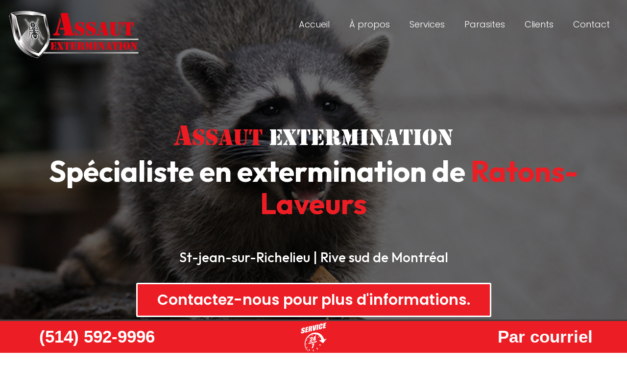

--- FILE ---
content_type: text/html; charset=UTF-8
request_url: https://assautextermination.com/parasites/raton-laveur/
body_size: 8735
content:
<!DOCTYPE html>
<html lang="fr-CA" class="no-js">
<head>

    <!-- Charset -->
    <meta charset="UTF-8">
    <meta name="viewport"
          content="width=device-width, user-scalable=no, initial-scale=1.0, maximum-scale=1.0, minimum-scale=1.0">
    <meta http-equiv="X-UA-Compatible" content="ie=edge">
    <!-- WordPress pingback -->
    <link rel="pingback" href="https://assautextermination.com/xmlrpc.php">

    <link rel="preconnect" href="https://fonts.googleapis.com">
    <link rel="preconnect" href="https://fonts.gstatic.com" crossorigin>
    <link href="https://fonts.googleapis.com/css2?family=Outfit:wght@100..900&family=Poppins:ital,wght@0,300;0,400;0,600;0,700;0,900;1,400&display=swap" rel="stylesheet">


    <link rel="apple-touch-icon" sizes="180x180" href="https://assautextermination.com/wp-content/themes/assaut-extermination/assets/favicon/apple-touch-icon.png">
    <link rel="icon" type="image/png" sizes="32x32" href="https://assautextermination.com/wp-content/themes/assaut-extermination/assets/favicon/favicon-32x32.png">
    <link rel="icon" type="image/png" sizes="16x16" href="https://assautextermination.com/wp-content/themes/assaut-extermination/assets/favicon/favicon-16x16.png">
    <link rel="manifest" href="https://assautextermination.com/wp-content/themes/assaut-extermination/assets/favicon/site.webmanifest">
    <link rel="mask-icon" href="https://assautextermination.com/wp-content/themes/assaut-extermination/assets/favicon/safari-pinned-tab.svg" color="#ec1d25">
    <meta name="msapplication-TileColor" content="#ec1d25">
    <meta name="theme-color" content="#ec1d25">

    <!-- Start of wp_head() -->
    <meta name='robots' content='index, follow, max-image-preview:large, max-snippet:-1, max-video-preview:-1' />

        <script>

            var tanios_options = {"forms_url":"https:\/\/assautextermination.com\/forms","ajax_url":"https:\/\/assautextermination.com\/wp-admin\/admin-ajax.php","localization":{"loading":"Loading"}};

        </script>

        
	<!-- This site is optimized with the Yoast SEO plugin v22.0 - https://yoast.com/wordpress/plugins/seo/ -->
	<title>Exterminateur spécialisé en Raton-Laveurs - Contactez-nous - Assaut Extermination</title>
	<meta name="description" content="Exterminateur spécialisé en Raton-Laveurs désservant la région de Saint-Jean-sur-Richelieu et la Rive-Sud de Montréal" />
	<link rel="canonical" href="https://assautextermination.com/parasites/raton-laveur/" />
	<meta property="og:locale" content="fr_CA" />
	<meta property="og:type" content="article" />
	<meta property="og:title" content="Exterminateur spécialisé en Raton-Laveurs - Contactez-nous - Assaut Extermination" />
	<meta property="og:description" content="Exterminateur spécialisé en Raton-Laveurs désservant la région de Saint-Jean-sur-Richelieu et la Rive-Sud de Montréal" />
	<meta property="og:url" content="https://assautextermination.com/parasites/raton-laveur/" />
	<meta property="og:site_name" content="Assaut Extermination" />
	<meta property="article:publisher" content="https://www.facebook.com/assautextermination/" />
	<meta property="article:modified_time" content="2024-02-14T01:02:50+00:00" />
	<meta property="og:image" content="https://assautextermination.com/wp-content/uploads/2024/02/raton-laveur.jpg" />
	<meta property="og:image:width" content="750" />
	<meta property="og:image:height" content="500" />
	<meta property="og:image:type" content="image/jpeg" />
	<meta name="twitter:card" content="summary_large_image" />
	<meta name="twitter:label1" content="Est. reading time" />
	<meta name="twitter:data1" content="1 minute" />
	<script type="application/ld+json" class="yoast-schema-graph">{"@context":"https://schema.org","@graph":[{"@type":"WebPage","@id":"https://assautextermination.com/parasites/raton-laveur/","url":"https://assautextermination.com/parasites/raton-laveur/","name":"Exterminateur spécialisé en Raton-Laveurs - Contactez-nous - Assaut Extermination","isPartOf":{"@id":"https://assautextermination.com/#website"},"primaryImageOfPage":{"@id":"https://assautextermination.com/parasites/raton-laveur/#primaryimage"},"image":{"@id":"https://assautextermination.com/parasites/raton-laveur/#primaryimage"},"thumbnailUrl":"https://assautextermination.com/wp-content/uploads/2024/02/raton-laveur.jpg","datePublished":"2024-02-13T22:18:08+00:00","dateModified":"2024-02-14T01:02:50+00:00","description":"Exterminateur spécialisé en Raton-Laveurs désservant la région de Saint-Jean-sur-Richelieu et la Rive-Sud de Montréal","breadcrumb":{"@id":"https://assautextermination.com/parasites/raton-laveur/#breadcrumb"},"inLanguage":"fr-CA","potentialAction":[{"@type":"ReadAction","target":["https://assautextermination.com/parasites/raton-laveur/"]}]},{"@type":"ImageObject","inLanguage":"fr-CA","@id":"https://assautextermination.com/parasites/raton-laveur/#primaryimage","url":"https://assautextermination.com/wp-content/uploads/2024/02/raton-laveur.jpg","contentUrl":"https://assautextermination.com/wp-content/uploads/2024/02/raton-laveur.jpg","width":750,"height":500},{"@type":"BreadcrumbList","@id":"https://assautextermination.com/parasites/raton-laveur/#breadcrumb","itemListElement":[{"@type":"ListItem","position":1,"name":"Home","item":"https://assautextermination.com/"},{"@type":"ListItem","position":2,"name":"Raton-Laveurs"}]},{"@type":"WebSite","@id":"https://assautextermination.com/#website","url":"https://assautextermination.com/","name":"Assaut Extermination","description":"Spécialiste en extermination à St-jean-sur-Richelieu et Rive sud de Montréal","publisher":{"@id":"https://assautextermination.com/#organization"},"potentialAction":[{"@type":"SearchAction","target":{"@type":"EntryPoint","urlTemplate":"https://assautextermination.com/?s={search_term_string}"},"query-input":"required name=search_term_string"}],"inLanguage":"fr-CA"},{"@type":"Organization","@id":"https://assautextermination.com/#organization","name":"Assaut Extermination","url":"https://assautextermination.com/","logo":{"@type":"ImageObject","inLanguage":"fr-CA","@id":"https://assautextermination.com/#/schema/logo/image/","url":"https://assautextermination.com/wp-content/uploads/2024/02/341378511_615274957138485_3526457169992640359_n.jpg","contentUrl":"https://assautextermination.com/wp-content/uploads/2024/02/341378511_615274957138485_3526457169992640359_n.jpg","width":960,"height":411,"caption":"Assaut Extermination"},"image":{"@id":"https://assautextermination.com/#/schema/logo/image/"},"sameAs":["https://www.facebook.com/assautextermination/"]}]}</script>
	<!-- / Yoast SEO plugin. -->


<script type="text/javascript">
/* <![CDATA[ */
window._wpemojiSettings = {"baseUrl":"https:\/\/s.w.org\/images\/core\/emoji\/15.0.3\/72x72\/","ext":".png","svgUrl":"https:\/\/s.w.org\/images\/core\/emoji\/15.0.3\/svg\/","svgExt":".svg","source":{"concatemoji":"https:\/\/assautextermination.com\/wp-includes\/js\/wp-emoji-release.min.js?ver=6.5-beta1-57630"}};
/*! This file is auto-generated */
!function(i,n){var o,s,e;function c(e){try{var t={supportTests:e,timestamp:(new Date).valueOf()};sessionStorage.setItem(o,JSON.stringify(t))}catch(e){}}function p(e,t,n){e.clearRect(0,0,e.canvas.width,e.canvas.height),e.fillText(t,0,0);var t=new Uint32Array(e.getImageData(0,0,e.canvas.width,e.canvas.height).data),r=(e.clearRect(0,0,e.canvas.width,e.canvas.height),e.fillText(n,0,0),new Uint32Array(e.getImageData(0,0,e.canvas.width,e.canvas.height).data));return t.every(function(e,t){return e===r[t]})}function u(e,t,n){switch(t){case"flag":return n(e,"\ud83c\udff3\ufe0f\u200d\u26a7\ufe0f","\ud83c\udff3\ufe0f\u200b\u26a7\ufe0f")?!1:!n(e,"\ud83c\uddfa\ud83c\uddf3","\ud83c\uddfa\u200b\ud83c\uddf3")&&!n(e,"\ud83c\udff4\udb40\udc67\udb40\udc62\udb40\udc65\udb40\udc6e\udb40\udc67\udb40\udc7f","\ud83c\udff4\u200b\udb40\udc67\u200b\udb40\udc62\u200b\udb40\udc65\u200b\udb40\udc6e\u200b\udb40\udc67\u200b\udb40\udc7f");case"emoji":return!n(e,"\ud83d\udc26\u200d\u2b1b","\ud83d\udc26\u200b\u2b1b")}return!1}function f(e,t,n){var r="undefined"!=typeof WorkerGlobalScope&&self instanceof WorkerGlobalScope?new OffscreenCanvas(300,150):i.createElement("canvas"),a=r.getContext("2d",{willReadFrequently:!0}),o=(a.textBaseline="top",a.font="600 32px Arial",{});return e.forEach(function(e){o[e]=t(a,e,n)}),o}function t(e){var t=i.createElement("script");t.src=e,t.defer=!0,i.head.appendChild(t)}"undefined"!=typeof Promise&&(o="wpEmojiSettingsSupports",s=["flag","emoji"],n.supports={everything:!0,everythingExceptFlag:!0},e=new Promise(function(e){i.addEventListener("DOMContentLoaded",e,{once:!0})}),new Promise(function(t){var n=function(){try{var e=JSON.parse(sessionStorage.getItem(o));if("object"==typeof e&&"number"==typeof e.timestamp&&(new Date).valueOf()<e.timestamp+604800&&"object"==typeof e.supportTests)return e.supportTests}catch(e){}return null}();if(!n){if("undefined"!=typeof Worker&&"undefined"!=typeof OffscreenCanvas&&"undefined"!=typeof URL&&URL.createObjectURL&&"undefined"!=typeof Blob)try{var e="postMessage("+f.toString()+"("+[JSON.stringify(s),u.toString(),p.toString()].join(",")+"));",r=new Blob([e],{type:"text/javascript"}),a=new Worker(URL.createObjectURL(r),{name:"wpTestEmojiSupports"});return void(a.onmessage=function(e){c(n=e.data),a.terminate(),t(n)})}catch(e){}c(n=f(s,u,p))}t(n)}).then(function(e){for(var t in e)n.supports[t]=e[t],n.supports.everything=n.supports.everything&&n.supports[t],"flag"!==t&&(n.supports.everythingExceptFlag=n.supports.everythingExceptFlag&&n.supports[t]);n.supports.everythingExceptFlag=n.supports.everythingExceptFlag&&!n.supports.flag,n.DOMReady=!1,n.readyCallback=function(){n.DOMReady=!0}}).then(function(){return e}).then(function(){var e;n.supports.everything||(n.readyCallback(),(e=n.source||{}).concatemoji?t(e.concatemoji):e.wpemoji&&e.twemoji&&(t(e.twemoji),t(e.wpemoji)))}))}((window,document),window._wpemojiSettings);
/* ]]> */
</script>
<style id='wp-emoji-styles-inline-css' type='text/css'>

	img.wp-smiley, img.emoji {
		display: inline !important;
		border: none !important;
		box-shadow: none !important;
		height: 1em !important;
		width: 1em !important;
		margin: 0 0.07em !important;
		vertical-align: -0.1em !important;
		background: none !important;
		padding: 0 !important;
	}
</style>
<link rel='stylesheet' id='wp-block-library-css' href='https://assautextermination.com/wp-includes/css/dist/block-library/style.min.css?ver=6.5-beta1-57630' type='text/css' media='all' />
<style id='classic-theme-styles-inline-css' type='text/css'>
/*! This file is auto-generated */
.wp-block-button__link{color:#fff;background-color:#32373c;border-radius:9999px;box-shadow:none;text-decoration:none;padding:calc(.667em + 2px) calc(1.333em + 2px);font-size:1.125em}.wp-block-file__button{background:#32373c;color:#fff;text-decoration:none}
</style>
<style id='global-styles-inline-css' type='text/css'>
body{--wp--preset--color--black: #000000;--wp--preset--color--cyan-bluish-gray: #abb8c3;--wp--preset--color--white: #ffffff;--wp--preset--color--pale-pink: #f78da7;--wp--preset--color--vivid-red: #cf2e2e;--wp--preset--color--luminous-vivid-orange: #ff6900;--wp--preset--color--luminous-vivid-amber: #fcb900;--wp--preset--color--light-green-cyan: #7bdcb5;--wp--preset--color--vivid-green-cyan: #00d084;--wp--preset--color--pale-cyan-blue: #8ed1fc;--wp--preset--color--vivid-cyan-blue: #0693e3;--wp--preset--color--vivid-purple: #9b51e0;--wp--preset--gradient--vivid-cyan-blue-to-vivid-purple: linear-gradient(135deg,rgba(6,147,227,1) 0%,rgb(155,81,224) 100%);--wp--preset--gradient--light-green-cyan-to-vivid-green-cyan: linear-gradient(135deg,rgb(122,220,180) 0%,rgb(0,208,130) 100%);--wp--preset--gradient--luminous-vivid-amber-to-luminous-vivid-orange: linear-gradient(135deg,rgba(252,185,0,1) 0%,rgba(255,105,0,1) 100%);--wp--preset--gradient--luminous-vivid-orange-to-vivid-red: linear-gradient(135deg,rgba(255,105,0,1) 0%,rgb(207,46,46) 100%);--wp--preset--gradient--very-light-gray-to-cyan-bluish-gray: linear-gradient(135deg,rgb(238,238,238) 0%,rgb(169,184,195) 100%);--wp--preset--gradient--cool-to-warm-spectrum: linear-gradient(135deg,rgb(74,234,220) 0%,rgb(151,120,209) 20%,rgb(207,42,186) 40%,rgb(238,44,130) 60%,rgb(251,105,98) 80%,rgb(254,248,76) 100%);--wp--preset--gradient--blush-light-purple: linear-gradient(135deg,rgb(255,206,236) 0%,rgb(152,150,240) 100%);--wp--preset--gradient--blush-bordeaux: linear-gradient(135deg,rgb(254,205,165) 0%,rgb(254,45,45) 50%,rgb(107,0,62) 100%);--wp--preset--gradient--luminous-dusk: linear-gradient(135deg,rgb(255,203,112) 0%,rgb(199,81,192) 50%,rgb(65,88,208) 100%);--wp--preset--gradient--pale-ocean: linear-gradient(135deg,rgb(255,245,203) 0%,rgb(182,227,212) 50%,rgb(51,167,181) 100%);--wp--preset--gradient--electric-grass: linear-gradient(135deg,rgb(202,248,128) 0%,rgb(113,206,126) 100%);--wp--preset--gradient--midnight: linear-gradient(135deg,rgb(2,3,129) 0%,rgb(40,116,252) 100%);--wp--preset--font-size--small: 13px;--wp--preset--font-size--medium: 20px;--wp--preset--font-size--large: 36px;--wp--preset--font-size--x-large: 42px;--wp--preset--spacing--20: 0.44rem;--wp--preset--spacing--30: 0.67rem;--wp--preset--spacing--40: 1rem;--wp--preset--spacing--50: 1.5rem;--wp--preset--spacing--60: 2.25rem;--wp--preset--spacing--70: 3.38rem;--wp--preset--spacing--80: 5.06rem;--wp--preset--shadow--natural: 6px 6px 9px rgba(0, 0, 0, 0.2);--wp--preset--shadow--deep: 12px 12px 50px rgba(0, 0, 0, 0.4);--wp--preset--shadow--sharp: 6px 6px 0px rgba(0, 0, 0, 0.2);--wp--preset--shadow--outlined: 6px 6px 0px -3px rgba(255, 255, 255, 1), 6px 6px rgba(0, 0, 0, 1);--wp--preset--shadow--crisp: 6px 6px 0px rgba(0, 0, 0, 1);}:where(.is-layout-flex){gap: 0.5em;}:where(.is-layout-grid){gap: 0.5em;}body .is-layout-flow > .alignleft{float: left;margin-inline-start: 0;margin-inline-end: 2em;}body .is-layout-flow > .alignright{float: right;margin-inline-start: 2em;margin-inline-end: 0;}body .is-layout-flow > .aligncenter{margin-left: auto !important;margin-right: auto !important;}body .is-layout-constrained > .alignleft{float: left;margin-inline-start: 0;margin-inline-end: 2em;}body .is-layout-constrained > .alignright{float: right;margin-inline-start: 2em;margin-inline-end: 0;}body .is-layout-constrained > .aligncenter{margin-left: auto !important;margin-right: auto !important;}body .is-layout-constrained > :where(:not(.alignleft):not(.alignright):not(.alignfull)){max-width: var(--wp--style--global--content-size);margin-left: auto !important;margin-right: auto !important;}body .is-layout-constrained > .alignwide{max-width: var(--wp--style--global--wide-size);}body .is-layout-flex{display: flex;}body .is-layout-flex{flex-wrap: wrap;align-items: center;}body .is-layout-flex > *{margin: 0;}body .is-layout-grid{display: grid;}body .is-layout-grid > *{margin: 0;}:where(.wp-block-columns.is-layout-flex){gap: 2em;}:where(.wp-block-columns.is-layout-grid){gap: 2em;}:where(.wp-block-post-template.is-layout-flex){gap: 1.25em;}:where(.wp-block-post-template.is-layout-grid){gap: 1.25em;}.has-black-color{color: var(--wp--preset--color--black) !important;}.has-cyan-bluish-gray-color{color: var(--wp--preset--color--cyan-bluish-gray) !important;}.has-white-color{color: var(--wp--preset--color--white) !important;}.has-pale-pink-color{color: var(--wp--preset--color--pale-pink) !important;}.has-vivid-red-color{color: var(--wp--preset--color--vivid-red) !important;}.has-luminous-vivid-orange-color{color: var(--wp--preset--color--luminous-vivid-orange) !important;}.has-luminous-vivid-amber-color{color: var(--wp--preset--color--luminous-vivid-amber) !important;}.has-light-green-cyan-color{color: var(--wp--preset--color--light-green-cyan) !important;}.has-vivid-green-cyan-color{color: var(--wp--preset--color--vivid-green-cyan) !important;}.has-pale-cyan-blue-color{color: var(--wp--preset--color--pale-cyan-blue) !important;}.has-vivid-cyan-blue-color{color: var(--wp--preset--color--vivid-cyan-blue) !important;}.has-vivid-purple-color{color: var(--wp--preset--color--vivid-purple) !important;}.has-black-background-color{background-color: var(--wp--preset--color--black) !important;}.has-cyan-bluish-gray-background-color{background-color: var(--wp--preset--color--cyan-bluish-gray) !important;}.has-white-background-color{background-color: var(--wp--preset--color--white) !important;}.has-pale-pink-background-color{background-color: var(--wp--preset--color--pale-pink) !important;}.has-vivid-red-background-color{background-color: var(--wp--preset--color--vivid-red) !important;}.has-luminous-vivid-orange-background-color{background-color: var(--wp--preset--color--luminous-vivid-orange) !important;}.has-luminous-vivid-amber-background-color{background-color: var(--wp--preset--color--luminous-vivid-amber) !important;}.has-light-green-cyan-background-color{background-color: var(--wp--preset--color--light-green-cyan) !important;}.has-vivid-green-cyan-background-color{background-color: var(--wp--preset--color--vivid-green-cyan) !important;}.has-pale-cyan-blue-background-color{background-color: var(--wp--preset--color--pale-cyan-blue) !important;}.has-vivid-cyan-blue-background-color{background-color: var(--wp--preset--color--vivid-cyan-blue) !important;}.has-vivid-purple-background-color{background-color: var(--wp--preset--color--vivid-purple) !important;}.has-black-border-color{border-color: var(--wp--preset--color--black) !important;}.has-cyan-bluish-gray-border-color{border-color: var(--wp--preset--color--cyan-bluish-gray) !important;}.has-white-border-color{border-color: var(--wp--preset--color--white) !important;}.has-pale-pink-border-color{border-color: var(--wp--preset--color--pale-pink) !important;}.has-vivid-red-border-color{border-color: var(--wp--preset--color--vivid-red) !important;}.has-luminous-vivid-orange-border-color{border-color: var(--wp--preset--color--luminous-vivid-orange) !important;}.has-luminous-vivid-amber-border-color{border-color: var(--wp--preset--color--luminous-vivid-amber) !important;}.has-light-green-cyan-border-color{border-color: var(--wp--preset--color--light-green-cyan) !important;}.has-vivid-green-cyan-border-color{border-color: var(--wp--preset--color--vivid-green-cyan) !important;}.has-pale-cyan-blue-border-color{border-color: var(--wp--preset--color--pale-cyan-blue) !important;}.has-vivid-cyan-blue-border-color{border-color: var(--wp--preset--color--vivid-cyan-blue) !important;}.has-vivid-purple-border-color{border-color: var(--wp--preset--color--vivid-purple) !important;}.has-vivid-cyan-blue-to-vivid-purple-gradient-background{background: var(--wp--preset--gradient--vivid-cyan-blue-to-vivid-purple) !important;}.has-light-green-cyan-to-vivid-green-cyan-gradient-background{background: var(--wp--preset--gradient--light-green-cyan-to-vivid-green-cyan) !important;}.has-luminous-vivid-amber-to-luminous-vivid-orange-gradient-background{background: var(--wp--preset--gradient--luminous-vivid-amber-to-luminous-vivid-orange) !important;}.has-luminous-vivid-orange-to-vivid-red-gradient-background{background: var(--wp--preset--gradient--luminous-vivid-orange-to-vivid-red) !important;}.has-very-light-gray-to-cyan-bluish-gray-gradient-background{background: var(--wp--preset--gradient--very-light-gray-to-cyan-bluish-gray) !important;}.has-cool-to-warm-spectrum-gradient-background{background: var(--wp--preset--gradient--cool-to-warm-spectrum) !important;}.has-blush-light-purple-gradient-background{background: var(--wp--preset--gradient--blush-light-purple) !important;}.has-blush-bordeaux-gradient-background{background: var(--wp--preset--gradient--blush-bordeaux) !important;}.has-luminous-dusk-gradient-background{background: var(--wp--preset--gradient--luminous-dusk) !important;}.has-pale-ocean-gradient-background{background: var(--wp--preset--gradient--pale-ocean) !important;}.has-electric-grass-gradient-background{background: var(--wp--preset--gradient--electric-grass) !important;}.has-midnight-gradient-background{background: var(--wp--preset--gradient--midnight) !important;}.has-small-font-size{font-size: var(--wp--preset--font-size--small) !important;}.has-medium-font-size{font-size: var(--wp--preset--font-size--medium) !important;}.has-large-font-size{font-size: var(--wp--preset--font-size--large) !important;}.has-x-large-font-size{font-size: var(--wp--preset--font-size--x-large) !important;}
.wp-block-navigation a:where(:not(.wp-element-button)){color: inherit;}
:where(.wp-block-post-template.is-layout-flex){gap: 1.25em;}:where(.wp-block-post-template.is-layout-grid){gap: 1.25em;}
:where(.wp-block-columns.is-layout-flex){gap: 2em;}:where(.wp-block-columns.is-layout-grid){gap: 2em;}
.wp-block-pullquote{font-size: 1.5em;line-height: 1.6;}
</style>
<link rel='stylesheet' id='assault-extermination-bundle-css' href='https://assautextermination.com/wp-content/themes/assaut-extermination/assets/dist/bundle/assault-extermination.min.css?ver=0936b8081448d0e271f1eef191c87dbcbbeed509' type='text/css' media='all' />
<script type="text/javascript" src="https://assautextermination.com/wp-includes/js/jquery/jquery.min.js?ver=3.7.1" id="jquery-core-js"></script>
<script type="text/javascript" src="https://assautextermination.com/wp-includes/js/jquery/jquery-migrate.min.js?ver=3.4.1" id="jquery-migrate-js"></script>
<link rel="https://api.w.org/" href="https://assautextermination.com/wp-json/" /><link rel="alternate" type="application/json" href="https://assautextermination.com/wp-json/wp/v2/parasites/36" /><link rel="EditURI" type="application/rsd+xml" title="RSD" href="https://assautextermination.com/xmlrpc.php?rsd" />
<meta name="generator" content="WordPress 6.5-beta1-57630" />
<link rel='shortlink' href='https://assautextermination.com/?p=36' />
<link rel="alternate" type="application/json+oembed" href="https://assautextermination.com/wp-json/oembed/1.0/embed?url=https%3A%2F%2Fassautextermination.com%2Fparasites%2Fraton-laveur%2F" />
<link rel="alternate" type="text/xml+oembed" href="https://assautextermination.com/wp-json/oembed/1.0/embed?url=https%3A%2F%2Fassautextermination.com%2Fparasites%2Fraton-laveur%2F&#038;format=xml" />

        <!-- Google tag (gtag.js) -->
        <script async src="https://www.googletagmanager.com/gtag/js?id=G-S8GD693P34"></script>
        <script>
            window.dataLayer = window.dataLayer || [];
            function gtag(){dataLayer.push(arguments);}
            gtag('js', new Date());

            gtag('config', 'G-S8GD693P34');
            gtag('config', 'AW-879368957');
        </script>

        <link rel="icon" href="https://assautextermination.com/wp-content/uploads/2024/03/cropped-android-chrome-512x512-1-32x32.png" sizes="32x32" />
<link rel="icon" href="https://assautextermination.com/wp-content/uploads/2024/03/cropped-android-chrome-512x512-1-192x192.png" sizes="192x192" />
<link rel="apple-touch-icon" href="https://assautextermination.com/wp-content/uploads/2024/03/cropped-android-chrome-512x512-1-180x180.png" />
<meta name="msapplication-TileImage" content="https://assautextermination.com/wp-content/uploads/2024/03/cropped-android-chrome-512x512-1-270x270.png" />
    <!-- End of wp_head() -->

    
    <script src="https://kit.fontawesome.com/f02260145d.js" crossorigin="anonymous"></script>

</head>
<body class="parasites-template-default single single-parasites postid-36">

<!-- Wrapper -->
<div id="wrapper">

    <div id="vue">

        <app>

            <header class="header fixed clearfix navbar navbar-fixed-top">
    <div class="container-fluid">
        <div class="row">
            <div class="col-xs-6 col-sm-3">

                <!-- header-left start -->
                <!-- ================ -->
                <div class="header-left clearfix">

                    <!-- logo -->
                    <div class="logo smooth-scroll">
                        <a href="https://assautextermination.com/">
                            <img id="logo" src="https://assautextermination.com/wp-content/themes/assaut-extermination/assets/images/logo3.png" alt="Assaut Extermination">
                                                    </a>
                    </div>

                </div>
                <!-- header-left end -->

            </div>

            <div class="col-xs-6 col-sm-9">

                <!-- header-right start -->
                <!-- ================ -->
                <div class="header-right clearfix">

                    <!-- main-navigation start -->
                    <!-- ================ -->
                    <div class="main-navigation animated">

                        <!-- navbar start -->
                        <!-- ================ -->
                        <nav class="navbar navbar-default" role="navigation">
                            <div class="container-fluid">

                                <!-- Toggle get grouped for better mobile display -->
                                <div class="navbar-header">
                                    <button type="button" class="navbar-toggle" data-toggle="collapse" data-target="#navbar-collapse-1">
                                        <span class="sr-only">Navigation</span>
                                        <span class="icon-bar"></span>
                                        <span class="icon-bar"></span>
                                        <span class="icon-bar"></span>
                                    </button>
                                </div>

                                
                                <!-- Collect the nav links, forms, and other content for toggling -->
                                <div class="collapse navbar-collapse scrollspy smooth-scroll" id="navbar-collapse-1">
                                    <ul class="nav navbar-nav navbar-right">
                                        <li><a href="https://assautextermination.com/">Accueil</a></li>
                                        <li><a href="https://assautextermination.com/#about">&Agrave; propos</a></li>
                                        <li><a href="https://assautextermination.com/#services">Services</a></li>
                                        <li class="hidden-xs"><a href="https://assautextermination.com/#parasites">Parasites</a></li>
                                        <li><a href="https://assautextermination.com/#clients">Clients</a></li>
                                        <li><a href="#contact">Contact</a></li>
                                    </ul>
                                </div>

                            </div>
                        </nav>
                        <!-- navbar end -->

                    </div>
                    <!-- main-navigation end -->

                </div>
                <!-- header-right end -->

            </div>
        </div>
    </div>
</header>
<!-- header end -->            <!-- footer start -->
<div class="footer navbar-fixed-bottom">

    <div class="default-bg red sticky-footer">
        <div class="container">
            <div class="row">
                <div class="col-sm-5 col-xs-12">
                    <div class="list-horizontal-item">
                        <span class="floating-footer-item">
                            <i class="fa fa-mobile pr-10 fa-fw"></i><a class="phone-number-tracker" href="tel:(514) 592-9996">(514) 592-9996</a></li>
                        </span>
                        <!-- /.floating-footer-item -->
                    </div>
                </div>
                <div class="col-sm-2 hidden-xs">
                    <div class="list-horizontal-item">
                        <img class="img-responsive" src="https://assautextermination.com/wp-content/themes/assaut-extermination/assets/images/urgence.png" alt="urgence 24/7">
                    </div>
                </div>
                <div class="col-sm-5 hidden-xs">
                    <div class="list-horizontal-item text-right">
                        <span class="floating-footer-item">
                            <i class="fa fa-envelope-o pr-10 fa-fw"></i><a class="email-tracker" href="/cdn-cgi/l/email-protection#41282f272e0120323220343524393524332c282f2035282e2f6f222e2c7e1234232b2422357c0324322e282f647371252464737133242f322428262f242c242f3532">Par courriel</a>
                        </span>
                        <!-- /.floating-footer-item -->
                    </div>
                </div>
            </div>
        </div>
    </div>

</div>
<!-- footer end -->
            <!-- Page -->
            <main id="page"><!-- banner start -->
<!-- ================ -->
<div id="banner" class="banner">
    <div class="banner-caption">
        <div class="container">
            <div class="row">
                <div class="col-md-12  smooth-scroll" data-animation-effect="fadeIn">
                    <img class="center-block" src="https://assautextermination.com/wp-content/themes/assaut-extermination/assets/images/titre.png" alt="">
                    <h1 class="text-center">Spécialiste en extermination de <strong>Ratons-Laveurs</strong></h1>
                    <br>
                    <h2 class="text-center">St-jean-sur-Richelieu | Rive sud de Montréal</h2>
                    <br>
                    <nav class="text-center">
                        <a href="#contact" class="cta-btn cta-btn--size-large cta-btn--brand">
                            <i class="fa-regular fa-arrow-right"></i>
                            Contactez-nous pour plus d'informations.
                            <i class="fa-regular fa-arrow-left"></i>
                        </a>
                    </nav>
                </div>
            </div>
        </div>
    </div>
</div>
<!-- banner end -->


<!-- section start -->
<!-- ================ -->
<div class="section clearfix  bg-image-3" data-animation-effect="fadeIn">
    <div class="container">
        <div class="row">
            <div class="col-md-12">
                <h2 id="about" class="title text-center army text-uppercase">Nos experts sont prêts</h2>
                <h3 class="bold text-center">À propos des ratons-laveurs</h3>
                <div class="space"></div>
                <div class="row">
                    <div class="col-md-8 col-md-offset-2 lead">
                        <p>Le raton laveur s’abrite dans les arbres creux, les souches, les cavernes, les terriers de marmottes abandonnés, les granges ou les hangars. Il change souvent d’abri.</p>
<p><b>Communiquez avec nos experts.</b></p>
                    </div>
                </div>
                                <hr>
                <div class="row">
                    <div class="col-md-12">
                        <h3 class="text-center cta-text army">Vous avez un problème de ratons-laveurs?</h3>
                        <nav class="text-center">
                            <a href="#contact" class="cta-btn cta-btn--size-large cta-btn--brand smooth-scroll">
                                <i class="fa-regular fa-arrow-right"></i>
                                Contactez-nous!
                                <i class="fa-regular fa-arrow-left"></i>
                            </a>
                        </nav>
                    </div>
                </div>
                            </div>
        </div>
    </div>
</div>
<!-- section end -->
        
<!-- footer start -->
<!-- ================ -->
<footer id="footer">

    <!-- .footer start -->
    <!-- ================ -->
    <div class="footer section  bg-image-3">
        <div class="container">
            <h1 class="title text-center army text-uppercase" id="contact">Contact</h1>
            <div class="space"></div>
            <div class="row">
                <div class="col-sm-6">
                    <div class="footer-content">
                                                <p class="large">Nous op&eacute;rons principalement dans la r&eacute;gion de la rive sud de Montr&eacute;al & Saint-Jean-sur-Richelieu. // Diff&eacute;rents secteurs offerts sur demande.</p>
                                                <hr>
                        <ul class="list-icons">
                            <li><i class="fa fa-mobile pr-10 fa-fw"></i><a class="phone-number-tracker" href="tel:(514) 592-9996">(514) 592-9996</a></li>
                            <li><i class="fa fa-envelope-o pr-10 fa-fw"></i><a class="email-tracker" href="/cdn-cgi/l/email-protection#f69f989099b6978585978382938e8293849b9f9897829f9998d895999bc9a583949c939582cbb49385999f98d3c4c69293d3c4c684939885939f9198939b93988285"> <span class="__cf_email__" data-cfemail="e28b8c848da2839191839796879a9687908f8b8c83968b8d8ccc818d8f">[email&#160;protected]</span></a></li>
                                                    </ul>
                        <hr>
                        <ul class="social-links">
                            <li class="facebook"><a target="_blank" href="https://www.facebook.com/assautextermination/"><i class="fa fa-facebook"></i></a></li>
                        </ul>
                    </div>
                </div>
                <div class="col-sm-6">
                    <div class="footer-content">

                        <contact-form nonce="6f3938236f"></contact-form>

                    </div>
                </div>
            </div>

            
            <div class="row">

                <div class="col-sm-12">

                    <hr>

                    <div class="map-holder">

                        <iframe src="https://storage.googleapis.com/maps-solutions-xt81myyae4/locator-plus/vrmd/locator-plus.html"
  width="100%" height="100%"
  style="border:0;"
  loading="lazy">
</iframe>
                    </div>
                    <!-- /.map-holder -->

                </div>
                <!-- /.col-sm-12 -->

            </div>
            <!-- /.row -->

            
        </div>
    </div>
    <!-- .footer end -->

    <!-- .subfooter start -->
    <!-- ================ -->
    <div class="subfooter">
        <div class="container">
            <div class="row">
                <div class="col-md-6">
                    <p class="text-left">Tous droits réservés © 2026 |

                                                Assaut Extermination                        
                    </p>
                </div>
                <div class="col-md-6">
                    <p class="text-right">
                        
                            
                            <a style="color: #ffffff;" href="https://assautextermination.com/ville/bromont/">Bromont</a>

                        
                             | 
                            <a style="color: #ffffff;" href="https://assautextermination.com/ville/saint-jean-sur-richelieu/">Saint-Jean-sur-Richelieu</a>

                        
                             | 
                            <a style="color: #ffffff;" href="https://assautextermination.com/ville/chambly/">Chambly</a>

                        
                             | 
                            <a style="color: #ffffff;" href="https://assautextermination.com/ville/brossard/">Brossard</a>

                                            </p>
                </div>
            </div>
        </div>
    </div>
    <!-- .subfooter end -->

</footer>
<!-- footer end -->
        </app>

    </div>
    <!-- /#vue -->

</div>
<!-- /Wrapper -->

<!-- Footer script -->
<script data-cfasync="false" src="/cdn-cgi/scripts/5c5dd728/cloudflare-static/email-decode.min.js"></script><script type="text/javascript" src="https://assautextermination.com/wp-content/themes/assaut-extermination/assets/original-assets/plugins/modernizr.js?ver=0936b8081448d0e271f1eef191c87dbcbbeed509" id="assault-extermination-modernizr-js"></script>
<script type="text/javascript" id="assault-extermination-js-extra">
/* <![CDATA[ */
var assault_extermination_options = {"base_url":"https:\/\/assautextermination.com\/","assets_url":"https:\/\/assautextermination.com\/wp-content\/themes\/assaut-extermination\/assets\/","endpoint_token":"0lk5erqkXAaXAC8NQqCRJCpSQf6FlmVB"};
/* ]]> */
</script>
<script type="text/javascript" src="https://assautextermination.com/wp-content/themes/assaut-extermination/assets/dist/bundle/assault-extermination.min.js?ver=0936b8081448d0e271f1eef191c87dbcbbeed509" id="assault-extermination-js"></script>
<script type="text/javascript" id="assault-extermination-js-after">
/* <![CDATA[ */
    

        $( document ).ready( function() {

            AE.methods.initBanner( '#banner', {

                images: [

                    
                                        'https://assautextermination.com/wp-content/uploads/2024/02/raton-laveur.jpg',
                    
                                    ]
            } )

        } );

    

    
/* ]]> */
</script>
<!-- /Footer script -->

<script defer src="https://static.cloudflareinsights.com/beacon.min.js/vcd15cbe7772f49c399c6a5babf22c1241717689176015" integrity="sha512-ZpsOmlRQV6y907TI0dKBHq9Md29nnaEIPlkf84rnaERnq6zvWvPUqr2ft8M1aS28oN72PdrCzSjY4U6VaAw1EQ==" data-cf-beacon='{"version":"2024.11.0","token":"ab0d31c724e74bce830167cd93464536","r":1,"server_timing":{"name":{"cfCacheStatus":true,"cfEdge":true,"cfExtPri":true,"cfL4":true,"cfOrigin":true,"cfSpeedBrain":true},"location_startswith":null}}' crossorigin="anonymous"></script>
</body>
</html>

--- FILE ---
content_type: text/html
request_url: https://storage.googleapis.com/maps-solutions-xt81myyae4/locator-plus/vrmd/locator-plus.html
body_size: 2544
content:
<!--
  Copyright 2023 Google LLC

  Licensed under the Apache License, Version 2.0 (the "License");
  you may not use this file except in compliance with the License.
  You may obtain a copy of the License at

      https://www.apache.org/licenses/LICENSE-2.0

  Unless required by applicable law or agreed to in writing, software
  distributed under the License is distributed on an "AS IS" BASIS,
  WITHOUT WARRANTIES OR CONDITIONS OF ANY KIND, either express or implied.
  See the License for the specific language governing permissions and
  limitations under the License.
-->
<!DOCTYPE html>
<html>
  <head>
    <title>Locator</title>
    <meta charset="utf-8">
    <meta name="viewport" content="width=device-width,initial-scale=1">
    <style>
      html,
      body {
        height: 100%;
        margin: 0;
      }

      gmpx-store-locator {
        width: 100%;
        height: 100%;

        /* These parameters customize the appearance of Locator Plus. See the documentation at
           https://github.com/googlemaps/extended-component-library/blob/main/src/store_locator/README.md
           for more information. */
        --gmpx-color-surface: #fff;
        --gmpx-color-on-surface: #212121;
        --gmpx-color-on-surface-variant: #757575;
        --gmpx-color-primary: #1967d2;
        --gmpx-color-outline: #e0e0e0;
        --gmpx-fixed-panel-width-row-layout: 28.5em;
        --gmpx-fixed-panel-height-column-layout: 65%;
        --gmpx-font-family-base: "Roboto", sans-serif;
        --gmpx-font-family-headings: "Roboto", sans-serif;
        --gmpx-font-size-base: 0.875rem;
        --gmpx-hours-color-open: #188038;
        --gmpx-hours-color-closed: #d50000;
        --gmpx-rating-color: #ffb300;
        --gmpx-rating-color-empty: #e0e0e0;
      }
    </style>
    <script src="locator-plus-config.js"></script>
    <script type="module">
      document.addEventListener('DOMContentLoaded', async () => {
        await customElements.whenDefined('gmpx-store-locator');
        const locator = document.querySelector('gmpx-store-locator');
        locator.configureFromQuickBuilder(CONFIGURATION);
      });
    </script>
  </head>
  <body>
    <!-- Please note unpkg.com is unaffiliated with Google Maps Platform. -->
    <script type="module" src="https://unpkg.com/@googlemaps/extended-component-library@0.6"></script>

    <!-- Uses components from the Extended Component Library; see
         https://github.com/googlemaps/extended-component-library for more information
         on these HTML tags and how to configure them. -->
    <gmpx-api-loader key="AIzaSyDia1-cmAz1ZZ6ARh6JwovUd_96zlsuXbE" solution-channel="GMP_QB_locatorplus_v10_cX"></gmpx-api-loader>
    <gmpx-store-locator map-id="DEMO_MAP_ID"></gmpx-store-locator>
  </body>
</html>

--- FILE ---
content_type: text/css
request_url: https://assautextermination.com/wp-content/themes/assaut-extermination/assets/dist/bundle/assault-extermination.min.css?ver=0936b8081448d0e271f1eef191c87dbcbbeed509
body_size: 96252
content:
/*!
Animate.css - http://daneden.me/animate
Licensed under the MIT license - http://opensource.org/licenses/MIT

Copyright (c) 2014 Daniel Eden
*/.animated{-webkit-animation-duration:1s;animation-duration:1s;-webkit-animation-fill-mode:both;animation-fill-mode:both}.animated.infinite{-webkit-animation-iteration-count:infinite;animation-iteration-count:infinite}.animated.hinge{-webkit-animation-duration:2s;animation-duration:2s}@-webkit-keyframes bounce{0%,20%,53%,80%,100%{transition-timing-function:cubic-bezier(0.215, 0.61, 0.355, 1);-webkit-transform:translate3d(0, 0, 0);transform:translate3d(0, 0, 0)}40%,43%{transition-timing-function:cubic-bezier(0.755, 0.05, 0.855, 0.06);-webkit-transform:translate3d(0, -30px, 0);transform:translate3d(0, -30px, 0)}70%{transition-timing-function:cubic-bezier(0.755, 0.05, 0.855, 0.06);-webkit-transform:translate3d(0, -15px, 0);transform:translate3d(0, -15px, 0)}90%{-webkit-transform:translate3d(0, -4px, 0);transform:translate3d(0, -4px, 0)}}@keyframes bounce{0%,20%,53%,80%,100%{transition-timing-function:cubic-bezier(0.215, 0.61, 0.355, 1);-webkit-transform:translate3d(0, 0, 0);-ms-transform:translate3d(0, 0, 0);transform:translate3d(0, 0, 0)}40%,43%{transition-timing-function:cubic-bezier(0.755, 0.05, 0.855, 0.06);-webkit-transform:translate3d(0, -30px, 0);-ms-transform:translate3d(0, -30px, 0);transform:translate3d(0, -30px, 0)}70%{transition-timing-function:cubic-bezier(0.755, 0.05, 0.855, 0.06);-webkit-transform:translate3d(0, -15px, 0);-ms-transform:translate3d(0, -15px, 0);transform:translate3d(0, -15px, 0)}90%{-webkit-transform:translate3d(0, -4px, 0);-ms-transform:translate3d(0, -4px, 0);transform:translate3d(0, -4px, 0)}}.bounce{-webkit-animation-name:bounce;animation-name:bounce;-webkit-transform-origin:center bottom;-ms-transform-origin:center bottom;transform-origin:center bottom}@-webkit-keyframes flash{0%,50%,100%{opacity:1}25%,75%{opacity:0}}@keyframes flash{0%,50%,100%{opacity:1}25%,75%{opacity:0}}.flash{-webkit-animation-name:flash;animation-name:flash}@-webkit-keyframes pulse{0%{-webkit-transform:scale3d(1, 1, 1);transform:scale3d(1, 1, 1)}50%{-webkit-transform:scale3d(1.05, 1.05, 1.05);transform:scale3d(1.05, 1.05, 1.05)}100%{-webkit-transform:scale3d(1, 1, 1);transform:scale3d(1, 1, 1)}}@keyframes pulse{0%{-webkit-transform:scale3d(1, 1, 1);-ms-transform:scale3d(1, 1, 1);transform:scale3d(1, 1, 1)}50%{-webkit-transform:scale3d(1.05, 1.05, 1.05);-ms-transform:scale3d(1.05, 1.05, 1.05);transform:scale3d(1.05, 1.05, 1.05)}100%{-webkit-transform:scale3d(1, 1, 1);-ms-transform:scale3d(1, 1, 1);transform:scale3d(1, 1, 1)}}.pulse{-webkit-animation-name:pulse;animation-name:pulse}@-webkit-keyframes rubberBand{0%{-webkit-transform:scale3d(1, 1, 1);transform:scale3d(1, 1, 1)}30%{-webkit-transform:scale3d(1.25, 0.75, 1);transform:scale3d(1.25, 0.75, 1)}40%{-webkit-transform:scale3d(0.75, 1.25, 1);transform:scale3d(0.75, 1.25, 1)}50%{-webkit-transform:scale3d(1.15, 0.85, 1);transform:scale3d(1.15, 0.85, 1)}65%{-webkit-transform:scale3d(0.95, 1.05, 1);transform:scale3d(0.95, 1.05, 1)}75%{-webkit-transform:scale3d(1.05, 0.95, 1);transform:scale3d(1.05, 0.95, 1)}100%{-webkit-transform:scale3d(1, 1, 1);transform:scale3d(1, 1, 1)}}@keyframes rubberBand{0%{-webkit-transform:scale3d(1, 1, 1);-ms-transform:scale3d(1, 1, 1);transform:scale3d(1, 1, 1)}30%{-webkit-transform:scale3d(1.25, 0.75, 1);-ms-transform:scale3d(1.25, 0.75, 1);transform:scale3d(1.25, 0.75, 1)}40%{-webkit-transform:scale3d(0.75, 1.25, 1);-ms-transform:scale3d(0.75, 1.25, 1);transform:scale3d(0.75, 1.25, 1)}50%{-webkit-transform:scale3d(1.15, 0.85, 1);-ms-transform:scale3d(1.15, 0.85, 1);transform:scale3d(1.15, 0.85, 1)}65%{-webkit-transform:scale3d(0.95, 1.05, 1);-ms-transform:scale3d(0.95, 1.05, 1);transform:scale3d(0.95, 1.05, 1)}75%{-webkit-transform:scale3d(1.05, 0.95, 1);-ms-transform:scale3d(1.05, 0.95, 1);transform:scale3d(1.05, 0.95, 1)}100%{-webkit-transform:scale3d(1, 1, 1);-ms-transform:scale3d(1, 1, 1);transform:scale3d(1, 1, 1)}}.rubberBand{-webkit-animation-name:rubberBand;animation-name:rubberBand}@-webkit-keyframes shake{0%,100%{-webkit-transform:translate3d(0, 0, 0);transform:translate3d(0, 0, 0)}10%,30%,50%,70%,90%{-webkit-transform:translate3d(-10px, 0, 0);transform:translate3d(-10px, 0, 0)}20%,40%,60%,80%{-webkit-transform:translate3d(10px, 0, 0);transform:translate3d(10px, 0, 0)}}@keyframes shake{0%,100%{-webkit-transform:translate3d(0, 0, 0);-ms-transform:translate3d(0, 0, 0);transform:translate3d(0, 0, 0)}10%,30%,50%,70%,90%{-webkit-transform:translate3d(-10px, 0, 0);-ms-transform:translate3d(-10px, 0, 0);transform:translate3d(-10px, 0, 0)}20%,40%,60%,80%{-webkit-transform:translate3d(10px, 0, 0);-ms-transform:translate3d(10px, 0, 0);transform:translate3d(10px, 0, 0)}}.shake{-webkit-animation-name:shake;animation-name:shake}@-webkit-keyframes swing{20%{-webkit-transform:rotate3d(0, 0, 1, 15deg);transform:rotate3d(0, 0, 1, 15deg)}40%{-webkit-transform:rotate3d(0, 0, 1, -10deg);transform:rotate3d(0, 0, 1, -10deg)}60%{-webkit-transform:rotate3d(0, 0, 1, 5deg);transform:rotate3d(0, 0, 1, 5deg)}80%{-webkit-transform:rotate3d(0, 0, 1, -5deg);transform:rotate3d(0, 0, 1, -5deg)}100%{-webkit-transform:rotate3d(0, 0, 1, 0deg);transform:rotate3d(0, 0, 1, 0deg)}}@keyframes swing{20%{-webkit-transform:rotate3d(0, 0, 1, 15deg);-ms-transform:rotate3d(0, 0, 1, 15deg);transform:rotate3d(0, 0, 1, 15deg)}40%{-webkit-transform:rotate3d(0, 0, 1, -10deg);-ms-transform:rotate3d(0, 0, 1, -10deg);transform:rotate3d(0, 0, 1, -10deg)}60%{-webkit-transform:rotate3d(0, 0, 1, 5deg);-ms-transform:rotate3d(0, 0, 1, 5deg);transform:rotate3d(0, 0, 1, 5deg)}80%{-webkit-transform:rotate3d(0, 0, 1, -5deg);-ms-transform:rotate3d(0, 0, 1, -5deg);transform:rotate3d(0, 0, 1, -5deg)}100%{-webkit-transform:rotate3d(0, 0, 1, 0deg);-ms-transform:rotate3d(0, 0, 1, 0deg);transform:rotate3d(0, 0, 1, 0deg)}}.swing{-webkit-transform-origin:top center;-ms-transform-origin:top center;transform-origin:top center;-webkit-animation-name:swing;animation-name:swing}@-webkit-keyframes tada{0%{-webkit-transform:scale3d(1, 1, 1);transform:scale3d(1, 1, 1)}10%,20%{-webkit-transform:scale3d(0.9, 0.9, 0.9) rotate3d(0, 0, 1, -3deg);transform:scale3d(0.9, 0.9, 0.9) rotate3d(0, 0, 1, -3deg)}30%,50%,70%,90%{-webkit-transform:scale3d(1.1, 1.1, 1.1) rotate3d(0, 0, 1, 3deg);transform:scale3d(1.1, 1.1, 1.1) rotate3d(0, 0, 1, 3deg)}40%,60%,80%{-webkit-transform:scale3d(1.1, 1.1, 1.1) rotate3d(0, 0, 1, -3deg);transform:scale3d(1.1, 1.1, 1.1) rotate3d(0, 0, 1, -3deg)}100%{-webkit-transform:scale3d(1, 1, 1);transform:scale3d(1, 1, 1)}}@keyframes tada{0%{-webkit-transform:scale3d(1, 1, 1);-ms-transform:scale3d(1, 1, 1);transform:scale3d(1, 1, 1)}10%,20%{-webkit-transform:scale3d(0.9, 0.9, 0.9) rotate3d(0, 0, 1, -3deg);-ms-transform:scale3d(0.9, 0.9, 0.9) rotate3d(0, 0, 1, -3deg);transform:scale3d(0.9, 0.9, 0.9) rotate3d(0, 0, 1, -3deg)}30%,50%,70%,90%{-webkit-transform:scale3d(1.1, 1.1, 1.1) rotate3d(0, 0, 1, 3deg);-ms-transform:scale3d(1.1, 1.1, 1.1) rotate3d(0, 0, 1, 3deg);transform:scale3d(1.1, 1.1, 1.1) rotate3d(0, 0, 1, 3deg)}40%,60%,80%{-webkit-transform:scale3d(1.1, 1.1, 1.1) rotate3d(0, 0, 1, -3deg);-ms-transform:scale3d(1.1, 1.1, 1.1) rotate3d(0, 0, 1, -3deg);transform:scale3d(1.1, 1.1, 1.1) rotate3d(0, 0, 1, -3deg)}100%{-webkit-transform:scale3d(1, 1, 1);-ms-transform:scale3d(1, 1, 1);transform:scale3d(1, 1, 1)}}.tada{-webkit-animation-name:tada;animation-name:tada}@-webkit-keyframes wobble{0%{-webkit-transform:none;transform:none}15%{-webkit-transform:translate3d(-25%, 0, 0) rotate3d(0, 0, 1, -5deg);transform:translate3d(-25%, 0, 0) rotate3d(0, 0, 1, -5deg)}30%{-webkit-transform:translate3d(20%, 0, 0) rotate3d(0, 0, 1, 3deg);transform:translate3d(20%, 0, 0) rotate3d(0, 0, 1, 3deg)}45%{-webkit-transform:translate3d(-15%, 0, 0) rotate3d(0, 0, 1, -3deg);transform:translate3d(-15%, 0, 0) rotate3d(0, 0, 1, -3deg)}60%{-webkit-transform:translate3d(10%, 0, 0) rotate3d(0, 0, 1, 2deg);transform:translate3d(10%, 0, 0) rotate3d(0, 0, 1, 2deg)}75%{-webkit-transform:translate3d(-5%, 0, 0) rotate3d(0, 0, 1, -1deg);transform:translate3d(-5%, 0, 0) rotate3d(0, 0, 1, -1deg)}100%{-webkit-transform:none;transform:none}}@keyframes wobble{0%{-webkit-transform:none;-ms-transform:none;transform:none}15%{-webkit-transform:translate3d(-25%, 0, 0) rotate3d(0, 0, 1, -5deg);-ms-transform:translate3d(-25%, 0, 0) rotate3d(0, 0, 1, -5deg);transform:translate3d(-25%, 0, 0) rotate3d(0, 0, 1, -5deg)}30%{-webkit-transform:translate3d(20%, 0, 0) rotate3d(0, 0, 1, 3deg);-ms-transform:translate3d(20%, 0, 0) rotate3d(0, 0, 1, 3deg);transform:translate3d(20%, 0, 0) rotate3d(0, 0, 1, 3deg)}45%{-webkit-transform:translate3d(-15%, 0, 0) rotate3d(0, 0, 1, -3deg);-ms-transform:translate3d(-15%, 0, 0) rotate3d(0, 0, 1, -3deg);transform:translate3d(-15%, 0, 0) rotate3d(0, 0, 1, -3deg)}60%{-webkit-transform:translate3d(10%, 0, 0) rotate3d(0, 0, 1, 2deg);-ms-transform:translate3d(10%, 0, 0) rotate3d(0, 0, 1, 2deg);transform:translate3d(10%, 0, 0) rotate3d(0, 0, 1, 2deg)}75%{-webkit-transform:translate3d(-5%, 0, 0) rotate3d(0, 0, 1, -1deg);-ms-transform:translate3d(-5%, 0, 0) rotate3d(0, 0, 1, -1deg);transform:translate3d(-5%, 0, 0) rotate3d(0, 0, 1, -1deg)}100%{-webkit-transform:none;-ms-transform:none;transform:none}}.wobble{-webkit-animation-name:wobble;animation-name:wobble}@-webkit-keyframes bounceIn{0%,20%,40%,60%,80%,100%{transition-timing-function:cubic-bezier(0.215, 0.61, 0.355, 1)}0%{opacity:0;-webkit-transform:scale3d(0.3, 0.3, 0.3);transform:scale3d(0.3, 0.3, 0.3)}20%{-webkit-transform:scale3d(1.1, 1.1, 1.1);transform:scale3d(1.1, 1.1, 1.1)}40%{-webkit-transform:scale3d(0.9, 0.9, 0.9);transform:scale3d(0.9, 0.9, 0.9)}60%{opacity:1;-webkit-transform:scale3d(1.03, 1.03, 1.03);transform:scale3d(1.03, 1.03, 1.03)}80%{-webkit-transform:scale3d(0.97, 0.97, 0.97);transform:scale3d(0.97, 0.97, 0.97)}100%{opacity:1;-webkit-transform:scale3d(1, 1, 1);transform:scale3d(1, 1, 1)}}@keyframes bounceIn{0%,20%,40%,60%,80%,100%{transition-timing-function:cubic-bezier(0.215, 0.61, 0.355, 1)}0%{opacity:0;-webkit-transform:scale3d(0.3, 0.3, 0.3);-ms-transform:scale3d(0.3, 0.3, 0.3);transform:scale3d(0.3, 0.3, 0.3)}20%{-webkit-transform:scale3d(1.1, 1.1, 1.1);-ms-transform:scale3d(1.1, 1.1, 1.1);transform:scale3d(1.1, 1.1, 1.1)}40%{-webkit-transform:scale3d(0.9, 0.9, 0.9);-ms-transform:scale3d(0.9, 0.9, 0.9);transform:scale3d(0.9, 0.9, 0.9)}60%{opacity:1;-webkit-transform:scale3d(1.03, 1.03, 1.03);-ms-transform:scale3d(1.03, 1.03, 1.03);transform:scale3d(1.03, 1.03, 1.03)}80%{-webkit-transform:scale3d(0.97, 0.97, 0.97);-ms-transform:scale3d(0.97, 0.97, 0.97);transform:scale3d(0.97, 0.97, 0.97)}100%{opacity:1;-webkit-transform:scale3d(1, 1, 1);-ms-transform:scale3d(1, 1, 1);transform:scale3d(1, 1, 1)}}.bounceIn{-webkit-animation-name:bounceIn;animation-name:bounceIn;-webkit-animation-duration:.75s;animation-duration:.75s}@-webkit-keyframes bounceInDown{0%,60%,75%,90%,100%{transition-timing-function:cubic-bezier(0.215, 0.61, 0.355, 1)}0%{opacity:0;-webkit-transform:translate3d(0, -3000px, 0);transform:translate3d(0, -3000px, 0)}60%{opacity:1;-webkit-transform:translate3d(0, 25px, 0);transform:translate3d(0, 25px, 0)}75%{-webkit-transform:translate3d(0, -10px, 0);transform:translate3d(0, -10px, 0)}90%{-webkit-transform:translate3d(0, 5px, 0);transform:translate3d(0, 5px, 0)}100%{-webkit-transform:none;transform:none}}@keyframes bounceInDown{0%,60%,75%,90%,100%{transition-timing-function:cubic-bezier(0.215, 0.61, 0.355, 1)}0%{opacity:0;-webkit-transform:translate3d(0, -3000px, 0);-ms-transform:translate3d(0, -3000px, 0);transform:translate3d(0, -3000px, 0)}60%{opacity:1;-webkit-transform:translate3d(0, 25px, 0);-ms-transform:translate3d(0, 25px, 0);transform:translate3d(0, 25px, 0)}75%{-webkit-transform:translate3d(0, -10px, 0);-ms-transform:translate3d(0, -10px, 0);transform:translate3d(0, -10px, 0)}90%{-webkit-transform:translate3d(0, 5px, 0);-ms-transform:translate3d(0, 5px, 0);transform:translate3d(0, 5px, 0)}100%{-webkit-transform:none;-ms-transform:none;transform:none}}.bounceInDown{-webkit-animation-name:bounceInDown;animation-name:bounceInDown}@-webkit-keyframes bounceInLeft{0%,60%,75%,90%,100%{transition-timing-function:cubic-bezier(0.215, 0.61, 0.355, 1)}0%{opacity:0;-webkit-transform:translate3d(-3000px, 0, 0);transform:translate3d(-3000px, 0, 0)}60%{opacity:1;-webkit-transform:translate3d(25px, 0, 0);transform:translate3d(25px, 0, 0)}75%{-webkit-transform:translate3d(-10px, 0, 0);transform:translate3d(-10px, 0, 0)}90%{-webkit-transform:translate3d(5px, 0, 0);transform:translate3d(5px, 0, 0)}100%{-webkit-transform:none;transform:none}}@keyframes bounceInLeft{0%,60%,75%,90%,100%{transition-timing-function:cubic-bezier(0.215, 0.61, 0.355, 1)}0%{opacity:0;-webkit-transform:translate3d(-3000px, 0, 0);-ms-transform:translate3d(-3000px, 0, 0);transform:translate3d(-3000px, 0, 0)}60%{opacity:1;-webkit-transform:translate3d(25px, 0, 0);-ms-transform:translate3d(25px, 0, 0);transform:translate3d(25px, 0, 0)}75%{-webkit-transform:translate3d(-10px, 0, 0);-ms-transform:translate3d(-10px, 0, 0);transform:translate3d(-10px, 0, 0)}90%{-webkit-transform:translate3d(5px, 0, 0);-ms-transform:translate3d(5px, 0, 0);transform:translate3d(5px, 0, 0)}100%{-webkit-transform:none;-ms-transform:none;transform:none}}.bounceInLeft{-webkit-animation-name:bounceInLeft;animation-name:bounceInLeft}@-webkit-keyframes bounceInRight{0%,60%,75%,90%,100%{transition-timing-function:cubic-bezier(0.215, 0.61, 0.355, 1)}0%{opacity:0;-webkit-transform:translate3d(3000px, 0, 0);transform:translate3d(3000px, 0, 0)}60%{opacity:1;-webkit-transform:translate3d(-25px, 0, 0);transform:translate3d(-25px, 0, 0)}75%{-webkit-transform:translate3d(10px, 0, 0);transform:translate3d(10px, 0, 0)}90%{-webkit-transform:translate3d(-5px, 0, 0);transform:translate3d(-5px, 0, 0)}100%{-webkit-transform:none;transform:none}}@keyframes bounceInRight{0%,60%,75%,90%,100%{transition-timing-function:cubic-bezier(0.215, 0.61, 0.355, 1)}0%{opacity:0;-webkit-transform:translate3d(3000px, 0, 0);-ms-transform:translate3d(3000px, 0, 0);transform:translate3d(3000px, 0, 0)}60%{opacity:1;-webkit-transform:translate3d(-25px, 0, 0);-ms-transform:translate3d(-25px, 0, 0);transform:translate3d(-25px, 0, 0)}75%{-webkit-transform:translate3d(10px, 0, 0);-ms-transform:translate3d(10px, 0, 0);transform:translate3d(10px, 0, 0)}90%{-webkit-transform:translate3d(-5px, 0, 0);-ms-transform:translate3d(-5px, 0, 0);transform:translate3d(-5px, 0, 0)}100%{-webkit-transform:none;-ms-transform:none;transform:none}}.bounceInRight{-webkit-animation-name:bounceInRight;animation-name:bounceInRight}@-webkit-keyframes bounceInUp{0%,60%,75%,90%,100%{transition-timing-function:cubic-bezier(0.215, 0.61, 0.355, 1)}0%{opacity:0;-webkit-transform:translate3d(0, 3000px, 0);transform:translate3d(0, 3000px, 0)}60%{opacity:1;-webkit-transform:translate3d(0, -20px, 0);transform:translate3d(0, -20px, 0)}75%{-webkit-transform:translate3d(0, 10px, 0);transform:translate3d(0, 10px, 0)}90%{-webkit-transform:translate3d(0, -5px, 0);transform:translate3d(0, -5px, 0)}100%{-webkit-transform:translate3d(0, 0, 0);transform:translate3d(0, 0, 0)}}@keyframes bounceInUp{0%,60%,75%,90%,100%{transition-timing-function:cubic-bezier(0.215, 0.61, 0.355, 1)}0%{opacity:0;-webkit-transform:translate3d(0, 3000px, 0);-ms-transform:translate3d(0, 3000px, 0);transform:translate3d(0, 3000px, 0)}60%{opacity:1;-webkit-transform:translate3d(0, -20px, 0);-ms-transform:translate3d(0, -20px, 0);transform:translate3d(0, -20px, 0)}75%{-webkit-transform:translate3d(0, 10px, 0);-ms-transform:translate3d(0, 10px, 0);transform:translate3d(0, 10px, 0)}90%{-webkit-transform:translate3d(0, -5px, 0);-ms-transform:translate3d(0, -5px, 0);transform:translate3d(0, -5px, 0)}100%{-webkit-transform:translate3d(0, 0, 0);-ms-transform:translate3d(0, 0, 0);transform:translate3d(0, 0, 0)}}.bounceInUp{-webkit-animation-name:bounceInUp;animation-name:bounceInUp}@-webkit-keyframes bounceOut{20%{-webkit-transform:scale3d(0.9, 0.9, 0.9);transform:scale3d(0.9, 0.9, 0.9)}50%,55%{opacity:1;-webkit-transform:scale3d(1.1, 1.1, 1.1);transform:scale3d(1.1, 1.1, 1.1)}100%{opacity:0;-webkit-transform:scale3d(0.3, 0.3, 0.3);transform:scale3d(0.3, 0.3, 0.3)}}@keyframes bounceOut{20%{-webkit-transform:scale3d(0.9, 0.9, 0.9);-ms-transform:scale3d(0.9, 0.9, 0.9);transform:scale3d(0.9, 0.9, 0.9)}50%,55%{opacity:1;-webkit-transform:scale3d(1.1, 1.1, 1.1);-ms-transform:scale3d(1.1, 1.1, 1.1);transform:scale3d(1.1, 1.1, 1.1)}100%{opacity:0;-webkit-transform:scale3d(0.3, 0.3, 0.3);-ms-transform:scale3d(0.3, 0.3, 0.3);transform:scale3d(0.3, 0.3, 0.3)}}.bounceOut{-webkit-animation-name:bounceOut;animation-name:bounceOut;-webkit-animation-duration:.75s;animation-duration:.75s}@-webkit-keyframes bounceOutDown{20%{-webkit-transform:translate3d(0, 10px, 0);transform:translate3d(0, 10px, 0)}40%,45%{opacity:1;-webkit-transform:translate3d(0, -20px, 0);transform:translate3d(0, -20px, 0)}100%{opacity:0;-webkit-transform:translate3d(0, 2000px, 0);transform:translate3d(0, 2000px, 0)}}@keyframes bounceOutDown{20%{-webkit-transform:translate3d(0, 10px, 0);-ms-transform:translate3d(0, 10px, 0);transform:translate3d(0, 10px, 0)}40%,45%{opacity:1;-webkit-transform:translate3d(0, -20px, 0);-ms-transform:translate3d(0, -20px, 0);transform:translate3d(0, -20px, 0)}100%{opacity:0;-webkit-transform:translate3d(0, 2000px, 0);-ms-transform:translate3d(0, 2000px, 0);transform:translate3d(0, 2000px, 0)}}.bounceOutDown{-webkit-animation-name:bounceOutDown;animation-name:bounceOutDown}@-webkit-keyframes bounceOutLeft{20%{opacity:1;-webkit-transform:translate3d(20px, 0, 0);transform:translate3d(20px, 0, 0)}100%{opacity:0;-webkit-transform:translate3d(-2000px, 0, 0);transform:translate3d(-2000px, 0, 0)}}@keyframes bounceOutLeft{20%{opacity:1;-webkit-transform:translate3d(20px, 0, 0);-ms-transform:translate3d(20px, 0, 0);transform:translate3d(20px, 0, 0)}100%{opacity:0;-webkit-transform:translate3d(-2000px, 0, 0);-ms-transform:translate3d(-2000px, 0, 0);transform:translate3d(-2000px, 0, 0)}}.bounceOutLeft{-webkit-animation-name:bounceOutLeft;animation-name:bounceOutLeft}@-webkit-keyframes bounceOutRight{20%{opacity:1;-webkit-transform:translate3d(-20px, 0, 0);transform:translate3d(-20px, 0, 0)}100%{opacity:0;-webkit-transform:translate3d(2000px, 0, 0);transform:translate3d(2000px, 0, 0)}}@keyframes bounceOutRight{20%{opacity:1;-webkit-transform:translate3d(-20px, 0, 0);-ms-transform:translate3d(-20px, 0, 0);transform:translate3d(-20px, 0, 0)}100%{opacity:0;-webkit-transform:translate3d(2000px, 0, 0);-ms-transform:translate3d(2000px, 0, 0);transform:translate3d(2000px, 0, 0)}}.bounceOutRight{-webkit-animation-name:bounceOutRight;animation-name:bounceOutRight}@-webkit-keyframes bounceOutUp{20%{-webkit-transform:translate3d(0, -10px, 0);transform:translate3d(0, -10px, 0)}40%,45%{opacity:1;-webkit-transform:translate3d(0, 20px, 0);transform:translate3d(0, 20px, 0)}100%{opacity:0;-webkit-transform:translate3d(0, -2000px, 0);transform:translate3d(0, -2000px, 0)}}@keyframes bounceOutUp{20%{-webkit-transform:translate3d(0, -10px, 0);-ms-transform:translate3d(0, -10px, 0);transform:translate3d(0, -10px, 0)}40%,45%{opacity:1;-webkit-transform:translate3d(0, 20px, 0);-ms-transform:translate3d(0, 20px, 0);transform:translate3d(0, 20px, 0)}100%{opacity:0;-webkit-transform:translate3d(0, -2000px, 0);-ms-transform:translate3d(0, -2000px, 0);transform:translate3d(0, -2000px, 0)}}.bounceOutUp{-webkit-animation-name:bounceOutUp;animation-name:bounceOutUp}@-webkit-keyframes fadeIn{0%{opacity:0}100%{opacity:1}}@keyframes fadeIn{0%{opacity:0}100%{opacity:1}}.fadeIn{-webkit-animation-name:fadeIn;animation-name:fadeIn}@-webkit-keyframes fadeInDown{0%{opacity:0;-webkit-transform:translate3d(0, -100%, 0);transform:translate3d(0, -100%, 0)}100%{opacity:1;-webkit-transform:none;transform:none}}@keyframes fadeInDown{0%{opacity:0;-webkit-transform:translate3d(0, -100%, 0);-ms-transform:translate3d(0, -100%, 0);transform:translate3d(0, -100%, 0)}100%{opacity:1;-webkit-transform:none;-ms-transform:none;transform:none}}.fadeInDown{-webkit-animation-name:fadeInDown;animation-name:fadeInDown}@-webkit-keyframes fadeInDownBig{0%{opacity:0;-webkit-transform:translate3d(0, -2000px, 0);transform:translate3d(0, -2000px, 0)}100%{opacity:1;-webkit-transform:none;transform:none}}@keyframes fadeInDownBig{0%{opacity:0;-webkit-transform:translate3d(0, -2000px, 0);-ms-transform:translate3d(0, -2000px, 0);transform:translate3d(0, -2000px, 0)}100%{opacity:1;-webkit-transform:none;-ms-transform:none;transform:none}}.fadeInDownBig{-webkit-animation-name:fadeInDownBig;animation-name:fadeInDownBig}@-webkit-keyframes fadeInLeft{0%{opacity:0;-webkit-transform:translate3d(-100%, 0, 0);transform:translate3d(-100%, 0, 0)}100%{opacity:1;-webkit-transform:none;transform:none}}@keyframes fadeInLeft{0%{opacity:0;-webkit-transform:translate3d(-100%, 0, 0);-ms-transform:translate3d(-100%, 0, 0);transform:translate3d(-100%, 0, 0)}100%{opacity:1;-webkit-transform:none;-ms-transform:none;transform:none}}.fadeInLeft{-webkit-animation-name:fadeInLeft;animation-name:fadeInLeft}@-webkit-keyframes fadeInLeftBig{0%{opacity:0;-webkit-transform:translate3d(-2000px, 0, 0);transform:translate3d(-2000px, 0, 0)}100%{opacity:1;-webkit-transform:none;transform:none}}@keyframes fadeInLeftBig{0%{opacity:0;-webkit-transform:translate3d(-2000px, 0, 0);-ms-transform:translate3d(-2000px, 0, 0);transform:translate3d(-2000px, 0, 0)}100%{opacity:1;-webkit-transform:none;-ms-transform:none;transform:none}}.fadeInLeftBig{-webkit-animation-name:fadeInLeftBig;animation-name:fadeInLeftBig}@-webkit-keyframes fadeInRight{0%{opacity:0;-webkit-transform:translate3d(100%, 0, 0);transform:translate3d(100%, 0, 0)}100%{opacity:1;-webkit-transform:none;transform:none}}@keyframes fadeInRight{0%{opacity:0;-webkit-transform:translate3d(100%, 0, 0);-ms-transform:translate3d(100%, 0, 0);transform:translate3d(100%, 0, 0)}100%{opacity:1;-webkit-transform:none;-ms-transform:none;transform:none}}.fadeInRight{-webkit-animation-name:fadeInRight;animation-name:fadeInRight}@-webkit-keyframes fadeInRightBig{0%{opacity:0;-webkit-transform:translate3d(2000px, 0, 0);transform:translate3d(2000px, 0, 0)}100%{opacity:1;-webkit-transform:none;transform:none}}@keyframes fadeInRightBig{0%{opacity:0;-webkit-transform:translate3d(2000px, 0, 0);-ms-transform:translate3d(2000px, 0, 0);transform:translate3d(2000px, 0, 0)}100%{opacity:1;-webkit-transform:none;-ms-transform:none;transform:none}}.fadeInRightBig{-webkit-animation-name:fadeInRightBig;animation-name:fadeInRightBig}@-webkit-keyframes fadeInUp{0%{opacity:0;-webkit-transform:translate3d(0, 100%, 0);transform:translate3d(0, 100%, 0)}100%{opacity:1;-webkit-transform:none;transform:none}}@keyframes fadeInUp{0%{opacity:0;-webkit-transform:translate3d(0, 100%, 0);-ms-transform:translate3d(0, 100%, 0);transform:translate3d(0, 100%, 0)}100%{opacity:1;-webkit-transform:none;-ms-transform:none;transform:none}}.fadeInUp{-webkit-animation-name:fadeInUp;animation-name:fadeInUp}@-webkit-keyframes fadeInUpBig{0%{opacity:0;-webkit-transform:translate3d(0, 2000px, 0);transform:translate3d(0, 2000px, 0)}100%{opacity:1;-webkit-transform:none;transform:none}}@keyframes fadeInUpBig{0%{opacity:0;-webkit-transform:translate3d(0, 2000px, 0);-ms-transform:translate3d(0, 2000px, 0);transform:translate3d(0, 2000px, 0)}100%{opacity:1;-webkit-transform:none;-ms-transform:none;transform:none}}.fadeInUpBig{-webkit-animation-name:fadeInUpBig;animation-name:fadeInUpBig}@-webkit-keyframes fadeOut{0%{opacity:1}100%{opacity:0}}@keyframes fadeOut{0%{opacity:1}100%{opacity:0}}.fadeOut{-webkit-animation-name:fadeOut;animation-name:fadeOut}@-webkit-keyframes fadeOutDown{0%{opacity:1}100%{opacity:0;-webkit-transform:translate3d(0, 100%, 0);transform:translate3d(0, 100%, 0)}}@keyframes fadeOutDown{0%{opacity:1}100%{opacity:0;-webkit-transform:translate3d(0, 100%, 0);-ms-transform:translate3d(0, 100%, 0);transform:translate3d(0, 100%, 0)}}.fadeOutDown{-webkit-animation-name:fadeOutDown;animation-name:fadeOutDown}@-webkit-keyframes fadeOutDownBig{0%{opacity:1}100%{opacity:0;-webkit-transform:translate3d(0, 2000px, 0);transform:translate3d(0, 2000px, 0)}}@keyframes fadeOutDownBig{0%{opacity:1}100%{opacity:0;-webkit-transform:translate3d(0, 2000px, 0);-ms-transform:translate3d(0, 2000px, 0);transform:translate3d(0, 2000px, 0)}}.fadeOutDownBig{-webkit-animation-name:fadeOutDownBig;animation-name:fadeOutDownBig}@-webkit-keyframes fadeOutLeft{0%{opacity:1}100%{opacity:0;-webkit-transform:translate3d(-100%, 0, 0);transform:translate3d(-100%, 0, 0)}}@keyframes fadeOutLeft{0%{opacity:1}100%{opacity:0;-webkit-transform:translate3d(-100%, 0, 0);-ms-transform:translate3d(-100%, 0, 0);transform:translate3d(-100%, 0, 0)}}.fadeOutLeft{-webkit-animation-name:fadeOutLeft;animation-name:fadeOutLeft}@-webkit-keyframes fadeOutLeftBig{0%{opacity:1}100%{opacity:0;-webkit-transform:translate3d(-2000px, 0, 0);transform:translate3d(-2000px, 0, 0)}}@keyframes fadeOutLeftBig{0%{opacity:1}100%{opacity:0;-webkit-transform:translate3d(-2000px, 0, 0);-ms-transform:translate3d(-2000px, 0, 0);transform:translate3d(-2000px, 0, 0)}}.fadeOutLeftBig{-webkit-animation-name:fadeOutLeftBig;animation-name:fadeOutLeftBig}@-webkit-keyframes fadeOutRight{0%{opacity:1}100%{opacity:0;-webkit-transform:translate3d(100%, 0, 0);transform:translate3d(100%, 0, 0)}}@keyframes fadeOutRight{0%{opacity:1}100%{opacity:0;-webkit-transform:translate3d(100%, 0, 0);-ms-transform:translate3d(100%, 0, 0);transform:translate3d(100%, 0, 0)}}.fadeOutRight{-webkit-animation-name:fadeOutRight;animation-name:fadeOutRight}@-webkit-keyframes fadeOutRightBig{0%{opacity:1}100%{opacity:0;-webkit-transform:translate3d(2000px, 0, 0);transform:translate3d(2000px, 0, 0)}}@keyframes fadeOutRightBig{0%{opacity:1}100%{opacity:0;-webkit-transform:translate3d(2000px, 0, 0);-ms-transform:translate3d(2000px, 0, 0);transform:translate3d(2000px, 0, 0)}}.fadeOutRightBig{-webkit-animation-name:fadeOutRightBig;animation-name:fadeOutRightBig}@-webkit-keyframes fadeOutUp{0%{opacity:1}100%{opacity:0;-webkit-transform:translate3d(0, -100%, 0);transform:translate3d(0, -100%, 0)}}@keyframes fadeOutUp{0%{opacity:1}100%{opacity:0;-webkit-transform:translate3d(0, -100%, 0);-ms-transform:translate3d(0, -100%, 0);transform:translate3d(0, -100%, 0)}}.fadeOutUp{-webkit-animation-name:fadeOutUp;animation-name:fadeOutUp}@-webkit-keyframes fadeOutUpBig{0%{opacity:1}100%{opacity:0;-webkit-transform:translate3d(0, -2000px, 0);transform:translate3d(0, -2000px, 0)}}@keyframes fadeOutUpBig{0%{opacity:1}100%{opacity:0;-webkit-transform:translate3d(0, -2000px, 0);-ms-transform:translate3d(0, -2000px, 0);transform:translate3d(0, -2000px, 0)}}.fadeOutUpBig{-webkit-animation-name:fadeOutUpBig;animation-name:fadeOutUpBig}@-webkit-keyframes flip{0%{-webkit-transform:perspective(400px) rotate3d(0, 1, 0, -360deg);transform:perspective(400px) rotate3d(0, 1, 0, -360deg);-webkit-animation-timing-function:ease-out;animation-timing-function:ease-out}40%{-webkit-transform:perspective(400px) translate3d(0, 0, 150px) rotate3d(0, 1, 0, -190deg);transform:perspective(400px) translate3d(0, 0, 150px) rotate3d(0, 1, 0, -190deg);-webkit-animation-timing-function:ease-out;animation-timing-function:ease-out}50%{-webkit-transform:perspective(400px) translate3d(0, 0, 150px) rotate3d(0, 1, 0, -170deg);transform:perspective(400px) translate3d(0, 0, 150px) rotate3d(0, 1, 0, -170deg);-webkit-animation-timing-function:ease-in;animation-timing-function:ease-in}80%{-webkit-transform:perspective(400px) scale3d(0.95, 0.95, 0.95);transform:perspective(400px) scale3d(0.95, 0.95, 0.95);-webkit-animation-timing-function:ease-in;animation-timing-function:ease-in}100%{-webkit-transform:perspective(400px);transform:perspective(400px);-webkit-animation-timing-function:ease-in;animation-timing-function:ease-in}}@keyframes flip{0%{-webkit-transform:perspective(400px) rotate3d(0, 1, 0, -360deg);-ms-transform:perspective(400px) rotate3d(0, 1, 0, -360deg);transform:perspective(400px) rotate3d(0, 1, 0, -360deg);-webkit-animation-timing-function:ease-out;animation-timing-function:ease-out}40%{-webkit-transform:perspective(400px) translate3d(0, 0, 150px) rotate3d(0, 1, 0, -190deg);-ms-transform:perspective(400px) translate3d(0, 0, 150px) rotate3d(0, 1, 0, -190deg);transform:perspective(400px) translate3d(0, 0, 150px) rotate3d(0, 1, 0, -190deg);-webkit-animation-timing-function:ease-out;animation-timing-function:ease-out}50%{-webkit-transform:perspective(400px) translate3d(0, 0, 150px) rotate3d(0, 1, 0, -170deg);-ms-transform:perspective(400px) translate3d(0, 0, 150px) rotate3d(0, 1, 0, -170deg);transform:perspective(400px) translate3d(0, 0, 150px) rotate3d(0, 1, 0, -170deg);-webkit-animation-timing-function:ease-in;animation-timing-function:ease-in}80%{-webkit-transform:perspective(400px) scale3d(0.95, 0.95, 0.95);-ms-transform:perspective(400px) scale3d(0.95, 0.95, 0.95);transform:perspective(400px) scale3d(0.95, 0.95, 0.95);-webkit-animation-timing-function:ease-in;animation-timing-function:ease-in}100%{-webkit-transform:perspective(400px);-ms-transform:perspective(400px);transform:perspective(400px);-webkit-animation-timing-function:ease-in;animation-timing-function:ease-in}}.animated.flip{-webkit-backface-visibility:visible;backface-visibility:visible;-webkit-animation-name:flip;animation-name:flip}@-webkit-keyframes flipInX{0%{-webkit-transform:perspective(400px) rotate3d(1, 0, 0, 90deg);transform:perspective(400px) rotate3d(1, 0, 0, 90deg);transition-timing-function:ease-in;opacity:0}40%{-webkit-transform:perspective(400px) rotate3d(1, 0, 0, -20deg);transform:perspective(400px) rotate3d(1, 0, 0, -20deg);transition-timing-function:ease-in}60%{-webkit-transform:perspective(400px) rotate3d(1, 0, 0, 10deg);transform:perspective(400px) rotate3d(1, 0, 0, 10deg);opacity:1}80%{-webkit-transform:perspective(400px) rotate3d(1, 0, 0, -5deg);transform:perspective(400px) rotate3d(1, 0, 0, -5deg)}100%{-webkit-transform:perspective(400px);transform:perspective(400px)}}@keyframes flipInX{0%{-webkit-transform:perspective(400px) rotate3d(1, 0, 0, 90deg);-ms-transform:perspective(400px) rotate3d(1, 0, 0, 90deg);transform:perspective(400px) rotate3d(1, 0, 0, 90deg);transition-timing-function:ease-in;opacity:0}40%{-webkit-transform:perspective(400px) rotate3d(1, 0, 0, -20deg);-ms-transform:perspective(400px) rotate3d(1, 0, 0, -20deg);transform:perspective(400px) rotate3d(1, 0, 0, -20deg);transition-timing-function:ease-in}60%{-webkit-transform:perspective(400px) rotate3d(1, 0, 0, 10deg);-ms-transform:perspective(400px) rotate3d(1, 0, 0, 10deg);transform:perspective(400px) rotate3d(1, 0, 0, 10deg);opacity:1}80%{-webkit-transform:perspective(400px) rotate3d(1, 0, 0, -5deg);-ms-transform:perspective(400px) rotate3d(1, 0, 0, -5deg);transform:perspective(400px) rotate3d(1, 0, 0, -5deg)}100%{-webkit-transform:perspective(400px);-ms-transform:perspective(400px);transform:perspective(400px)}}.flipInX{-webkit-backface-visibility:visible !important;backface-visibility:visible !important;-webkit-animation-name:flipInX;animation-name:flipInX}@-webkit-keyframes flipInY{0%{-webkit-transform:perspective(400px) rotate3d(0, 1, 0, 90deg);transform:perspective(400px) rotate3d(0, 1, 0, 90deg);transition-timing-function:ease-in;opacity:0}40%{-webkit-transform:perspective(400px) rotate3d(0, 1, 0, -20deg);transform:perspective(400px) rotate3d(0, 1, 0, -20deg);transition-timing-function:ease-in}60%{-webkit-transform:perspective(400px) rotate3d(0, 1, 0, 10deg);transform:perspective(400px) rotate3d(0, 1, 0, 10deg);opacity:1}80%{-webkit-transform:perspective(400px) rotate3d(0, 1, 0, -5deg);transform:perspective(400px) rotate3d(0, 1, 0, -5deg)}100%{-webkit-transform:perspective(400px);transform:perspective(400px)}}@keyframes flipInY{0%{-webkit-transform:perspective(400px) rotate3d(0, 1, 0, 90deg);-ms-transform:perspective(400px) rotate3d(0, 1, 0, 90deg);transform:perspective(400px) rotate3d(0, 1, 0, 90deg);transition-timing-function:ease-in;opacity:0}40%{-webkit-transform:perspective(400px) rotate3d(0, 1, 0, -20deg);-ms-transform:perspective(400px) rotate3d(0, 1, 0, -20deg);transform:perspective(400px) rotate3d(0, 1, 0, -20deg);transition-timing-function:ease-in}60%{-webkit-transform:perspective(400px) rotate3d(0, 1, 0, 10deg);-ms-transform:perspective(400px) rotate3d(0, 1, 0, 10deg);transform:perspective(400px) rotate3d(0, 1, 0, 10deg);opacity:1}80%{-webkit-transform:perspective(400px) rotate3d(0, 1, 0, -5deg);-ms-transform:perspective(400px) rotate3d(0, 1, 0, -5deg);transform:perspective(400px) rotate3d(0, 1, 0, -5deg)}100%{-webkit-transform:perspective(400px);-ms-transform:perspective(400px);transform:perspective(400px)}}.flipInY{-webkit-backface-visibility:visible !important;backface-visibility:visible !important;-webkit-animation-name:flipInY;animation-name:flipInY}@-webkit-keyframes flipOutX{0%{-webkit-transform:perspective(400px);transform:perspective(400px)}30%{-webkit-transform:perspective(400px) rotate3d(1, 0, 0, -20deg);transform:perspective(400px) rotate3d(1, 0, 0, -20deg);opacity:1}100%{-webkit-transform:perspective(400px) rotate3d(1, 0, 0, 90deg);transform:perspective(400px) rotate3d(1, 0, 0, 90deg);opacity:0}}@keyframes flipOutX{0%{-webkit-transform:perspective(400px);-ms-transform:perspective(400px);transform:perspective(400px)}30%{-webkit-transform:perspective(400px) rotate3d(1, 0, 0, -20deg);-ms-transform:perspective(400px) rotate3d(1, 0, 0, -20deg);transform:perspective(400px) rotate3d(1, 0, 0, -20deg);opacity:1}100%{-webkit-transform:perspective(400px) rotate3d(1, 0, 0, 90deg);-ms-transform:perspective(400px) rotate3d(1, 0, 0, 90deg);transform:perspective(400px) rotate3d(1, 0, 0, 90deg);opacity:0}}.flipOutX{-webkit-animation-name:flipOutX;animation-name:flipOutX;-webkit-animation-duration:.75s;animation-duration:.75s;-webkit-backface-visibility:visible !important;backface-visibility:visible !important}@-webkit-keyframes flipOutY{0%{-webkit-transform:perspective(400px);transform:perspective(400px)}30%{-webkit-transform:perspective(400px) rotate3d(0, 1, 0, -15deg);transform:perspective(400px) rotate3d(0, 1, 0, -15deg);opacity:1}100%{-webkit-transform:perspective(400px) rotate3d(0, 1, 0, 90deg);transform:perspective(400px) rotate3d(0, 1, 0, 90deg);opacity:0}}@keyframes flipOutY{0%{-webkit-transform:perspective(400px);-ms-transform:perspective(400px);transform:perspective(400px)}30%{-webkit-transform:perspective(400px) rotate3d(0, 1, 0, -15deg);-ms-transform:perspective(400px) rotate3d(0, 1, 0, -15deg);transform:perspective(400px) rotate3d(0, 1, 0, -15deg);opacity:1}100%{-webkit-transform:perspective(400px) rotate3d(0, 1, 0, 90deg);-ms-transform:perspective(400px) rotate3d(0, 1, 0, 90deg);transform:perspective(400px) rotate3d(0, 1, 0, 90deg);opacity:0}}.flipOutY{-webkit-backface-visibility:visible !important;backface-visibility:visible !important;-webkit-animation-name:flipOutY;animation-name:flipOutY;-webkit-animation-duration:.75s;animation-duration:.75s}@-webkit-keyframes lightSpeedIn{0%{-webkit-transform:translate3d(100%, 0, 0) skewX(-30deg);transform:translate3d(100%, 0, 0) skewX(-30deg);opacity:0}60%{-webkit-transform:skewX(20deg);transform:skewX(20deg);opacity:1}80%{-webkit-transform:skewX(-5deg);transform:skewX(-5deg);opacity:1}100%{-webkit-transform:none;transform:none;opacity:1}}@keyframes lightSpeedIn{0%{-webkit-transform:translate3d(100%, 0, 0) skewX(-30deg);-ms-transform:translate3d(100%, 0, 0) skewX(-30deg);transform:translate3d(100%, 0, 0) skewX(-30deg);opacity:0}60%{-webkit-transform:skewX(20deg);-ms-transform:skewX(20deg);transform:skewX(20deg);opacity:1}80%{-webkit-transform:skewX(-5deg);-ms-transform:skewX(-5deg);transform:skewX(-5deg);opacity:1}100%{-webkit-transform:none;-ms-transform:none;transform:none;opacity:1}}.lightSpeedIn{-webkit-animation-name:lightSpeedIn;animation-name:lightSpeedIn;-webkit-animation-timing-function:ease-out;animation-timing-function:ease-out}@-webkit-keyframes lightSpeedOut{0%{opacity:1}100%{-webkit-transform:translate3d(100%, 0, 0) skewX(30deg);transform:translate3d(100%, 0, 0) skewX(30deg);opacity:0}}@keyframes lightSpeedOut{0%{opacity:1}100%{-webkit-transform:translate3d(100%, 0, 0) skewX(30deg);-ms-transform:translate3d(100%, 0, 0) skewX(30deg);transform:translate3d(100%, 0, 0) skewX(30deg);opacity:0}}.lightSpeedOut{-webkit-animation-name:lightSpeedOut;animation-name:lightSpeedOut;-webkit-animation-timing-function:ease-in;animation-timing-function:ease-in}@-webkit-keyframes rotateIn{0%{-webkit-transform-origin:center;transform-origin:center;-webkit-transform:rotate3d(0, 0, 1, -200deg);transform:rotate3d(0, 0, 1, -200deg);opacity:0}100%{-webkit-transform-origin:center;transform-origin:center;-webkit-transform:none;transform:none;opacity:1}}@keyframes rotateIn{0%{-webkit-transform-origin:center;-ms-transform-origin:center;transform-origin:center;-webkit-transform:rotate3d(0, 0, 1, -200deg);-ms-transform:rotate3d(0, 0, 1, -200deg);transform:rotate3d(0, 0, 1, -200deg);opacity:0}100%{-webkit-transform-origin:center;-ms-transform-origin:center;transform-origin:center;-webkit-transform:none;-ms-transform:none;transform:none;opacity:1}}.rotateIn{-webkit-animation-name:rotateIn;animation-name:rotateIn}@-webkit-keyframes rotateInDownLeft{0%{-webkit-transform-origin:left bottom;transform-origin:left bottom;-webkit-transform:rotate3d(0, 0, 1, -45deg);transform:rotate3d(0, 0, 1, -45deg);opacity:0}100%{-webkit-transform-origin:left bottom;transform-origin:left bottom;-webkit-transform:none;transform:none;opacity:1}}@keyframes rotateInDownLeft{0%{-webkit-transform-origin:left bottom;-ms-transform-origin:left bottom;transform-origin:left bottom;-webkit-transform:rotate3d(0, 0, 1, -45deg);-ms-transform:rotate3d(0, 0, 1, -45deg);transform:rotate3d(0, 0, 1, -45deg);opacity:0}100%{-webkit-transform-origin:left bottom;-ms-transform-origin:left bottom;transform-origin:left bottom;-webkit-transform:none;-ms-transform:none;transform:none;opacity:1}}.rotateInDownLeft{-webkit-animation-name:rotateInDownLeft;animation-name:rotateInDownLeft}@-webkit-keyframes rotateInDownRight{0%{-webkit-transform-origin:right bottom;transform-origin:right bottom;-webkit-transform:rotate3d(0, 0, 1, 45deg);transform:rotate3d(0, 0, 1, 45deg);opacity:0}100%{-webkit-transform-origin:right bottom;transform-origin:right bottom;-webkit-transform:none;transform:none;opacity:1}}@keyframes rotateInDownRight{0%{-webkit-transform-origin:right bottom;-ms-transform-origin:right bottom;transform-origin:right bottom;-webkit-transform:rotate3d(0, 0, 1, 45deg);-ms-transform:rotate3d(0, 0, 1, 45deg);transform:rotate3d(0, 0, 1, 45deg);opacity:0}100%{-webkit-transform-origin:right bottom;-ms-transform-origin:right bottom;transform-origin:right bottom;-webkit-transform:none;-ms-transform:none;transform:none;opacity:1}}.rotateInDownRight{-webkit-animation-name:rotateInDownRight;animation-name:rotateInDownRight}@-webkit-keyframes rotateInUpLeft{0%{-webkit-transform-origin:left bottom;transform-origin:left bottom;-webkit-transform:rotate3d(0, 0, 1, 45deg);transform:rotate3d(0, 0, 1, 45deg);opacity:0}100%{-webkit-transform-origin:left bottom;transform-origin:left bottom;-webkit-transform:none;transform:none;opacity:1}}@keyframes rotateInUpLeft{0%{-webkit-transform-origin:left bottom;-ms-transform-origin:left bottom;transform-origin:left bottom;-webkit-transform:rotate3d(0, 0, 1, 45deg);-ms-transform:rotate3d(0, 0, 1, 45deg);transform:rotate3d(0, 0, 1, 45deg);opacity:0}100%{-webkit-transform-origin:left bottom;-ms-transform-origin:left bottom;transform-origin:left bottom;-webkit-transform:none;-ms-transform:none;transform:none;opacity:1}}.rotateInUpLeft{-webkit-animation-name:rotateInUpLeft;animation-name:rotateInUpLeft}@-webkit-keyframes rotateInUpRight{0%{-webkit-transform-origin:right bottom;transform-origin:right bottom;-webkit-transform:rotate3d(0, 0, 1, -90deg);transform:rotate3d(0, 0, 1, -90deg);opacity:0}100%{-webkit-transform-origin:right bottom;transform-origin:right bottom;-webkit-transform:none;transform:none;opacity:1}}@keyframes rotateInUpRight{0%{-webkit-transform-origin:right bottom;-ms-transform-origin:right bottom;transform-origin:right bottom;-webkit-transform:rotate3d(0, 0, 1, -90deg);-ms-transform:rotate3d(0, 0, 1, -90deg);transform:rotate3d(0, 0, 1, -90deg);opacity:0}100%{-webkit-transform-origin:right bottom;-ms-transform-origin:right bottom;transform-origin:right bottom;-webkit-transform:none;-ms-transform:none;transform:none;opacity:1}}.rotateInUpRight{-webkit-animation-name:rotateInUpRight;animation-name:rotateInUpRight}@-webkit-keyframes rotateOut{0%{-webkit-transform-origin:center;transform-origin:center;opacity:1}100%{-webkit-transform-origin:center;transform-origin:center;-webkit-transform:rotate3d(0, 0, 1, 200deg);transform:rotate3d(0, 0, 1, 200deg);opacity:0}}@keyframes rotateOut{0%{-webkit-transform-origin:center;-ms-transform-origin:center;transform-origin:center;opacity:1}100%{-webkit-transform-origin:center;-ms-transform-origin:center;transform-origin:center;-webkit-transform:rotate3d(0, 0, 1, 200deg);-ms-transform:rotate3d(0, 0, 1, 200deg);transform:rotate3d(0, 0, 1, 200deg);opacity:0}}.rotateOut{-webkit-animation-name:rotateOut;animation-name:rotateOut}@-webkit-keyframes rotateOutDownLeft{0%{-webkit-transform-origin:left bottom;transform-origin:left bottom;opacity:1}100%{-webkit-transform-origin:left bottom;transform-origin:left bottom;-webkit-transform:rotate(0, 0, 1, 45deg);transform:rotate(0, 0, 1, 45deg);opacity:0}}@keyframes rotateOutDownLeft{0%{-webkit-transform-origin:left bottom;-ms-transform-origin:left bottom;transform-origin:left bottom;opacity:1}100%{-webkit-transform-origin:left bottom;-ms-transform-origin:left bottom;transform-origin:left bottom;-webkit-transform:rotate(0, 0, 1, 45deg);-ms-transform:rotate(0, 0, 1, 45deg);transform:rotate(0, 0, 1, 45deg);opacity:0}}.rotateOutDownLeft{-webkit-animation-name:rotateOutDownLeft;animation-name:rotateOutDownLeft}@-webkit-keyframes rotateOutDownRight{0%{-webkit-transform-origin:right bottom;transform-origin:right bottom;opacity:1}100%{-webkit-transform-origin:right bottom;transform-origin:right bottom;-webkit-transform:rotate3d(0, 0, 1, -45deg);transform:rotate3d(0, 0, 1, -45deg);opacity:0}}@keyframes rotateOutDownRight{0%{-webkit-transform-origin:right bottom;-ms-transform-origin:right bottom;transform-origin:right bottom;opacity:1}100%{-webkit-transform-origin:right bottom;-ms-transform-origin:right bottom;transform-origin:right bottom;-webkit-transform:rotate3d(0, 0, 1, -45deg);-ms-transform:rotate3d(0, 0, 1, -45deg);transform:rotate3d(0, 0, 1, -45deg);opacity:0}}.rotateOutDownRight{-webkit-animation-name:rotateOutDownRight;animation-name:rotateOutDownRight}@-webkit-keyframes rotateOutUpLeft{0%{-webkit-transform-origin:left bottom;transform-origin:left bottom;opacity:1}100%{-webkit-transform-origin:left bottom;transform-origin:left bottom;-webkit-transform:rotate3d(0, 0, 1, -45deg);transform:rotate3d(0, 0, 1, -45deg);opacity:0}}@keyframes rotateOutUpLeft{0%{-webkit-transform-origin:left bottom;-ms-transform-origin:left bottom;transform-origin:left bottom;opacity:1}100%{-webkit-transform-origin:left bottom;-ms-transform-origin:left bottom;transform-origin:left bottom;-webkit-transform:rotate3d(0, 0, 1, -45deg);-ms-transform:rotate3d(0, 0, 1, -45deg);transform:rotate3d(0, 0, 1, -45deg);opacity:0}}.rotateOutUpLeft{-webkit-animation-name:rotateOutUpLeft;animation-name:rotateOutUpLeft}@-webkit-keyframes rotateOutUpRight{0%{-webkit-transform-origin:right bottom;transform-origin:right bottom;opacity:1}100%{-webkit-transform-origin:right bottom;transform-origin:right bottom;-webkit-transform:rotate3d(0, 0, 1, 90deg);transform:rotate3d(0, 0, 1, 90deg);opacity:0}}@keyframes rotateOutUpRight{0%{-webkit-transform-origin:right bottom;-ms-transform-origin:right bottom;transform-origin:right bottom;opacity:1}100%{-webkit-transform-origin:right bottom;-ms-transform-origin:right bottom;transform-origin:right bottom;-webkit-transform:rotate3d(0, 0, 1, 90deg);-ms-transform:rotate3d(0, 0, 1, 90deg);transform:rotate3d(0, 0, 1, 90deg);opacity:0}}.rotateOutUpRight{-webkit-animation-name:rotateOutUpRight;animation-name:rotateOutUpRight}@-webkit-keyframes hinge{0%{-webkit-transform-origin:top left;transform-origin:top left;-webkit-animation-timing-function:ease-in-out;animation-timing-function:ease-in-out}20%,60%{-webkit-transform:rotate3d(0, 0, 1, 80deg);transform:rotate3d(0, 0, 1, 80deg);-webkit-transform-origin:top left;transform-origin:top left;-webkit-animation-timing-function:ease-in-out;animation-timing-function:ease-in-out}40%,80%{-webkit-transform:rotate3d(0, 0, 1, 60deg);transform:rotate3d(0, 0, 1, 60deg);-webkit-transform-origin:top left;transform-origin:top left;-webkit-animation-timing-function:ease-in-out;animation-timing-function:ease-in-out;opacity:1}100%{-webkit-transform:translate3d(0, 700px, 0);transform:translate3d(0, 700px, 0);opacity:0}}@keyframes hinge{0%{-webkit-transform-origin:top left;-ms-transform-origin:top left;transform-origin:top left;-webkit-animation-timing-function:ease-in-out;animation-timing-function:ease-in-out}20%,60%{-webkit-transform:rotate3d(0, 0, 1, 80deg);-ms-transform:rotate3d(0, 0, 1, 80deg);transform:rotate3d(0, 0, 1, 80deg);-webkit-transform-origin:top left;-ms-transform-origin:top left;transform-origin:top left;-webkit-animation-timing-function:ease-in-out;animation-timing-function:ease-in-out}40%,80%{-webkit-transform:rotate3d(0, 0, 1, 60deg);-ms-transform:rotate3d(0, 0, 1, 60deg);transform:rotate3d(0, 0, 1, 60deg);-webkit-transform-origin:top left;-ms-transform-origin:top left;transform-origin:top left;-webkit-animation-timing-function:ease-in-out;animation-timing-function:ease-in-out;opacity:1}100%{-webkit-transform:translate3d(0, 700px, 0);-ms-transform:translate3d(0, 700px, 0);transform:translate3d(0, 700px, 0);opacity:0}}.hinge{-webkit-animation-name:hinge;animation-name:hinge}@-webkit-keyframes rollIn{0%{opacity:0;-webkit-transform:translate3d(-100%, 0, 0) rotate3d(0, 0, 1, -120deg);transform:translate3d(-100%, 0, 0) rotate3d(0, 0, 1, -120deg)}100%{opacity:1;-webkit-transform:none;transform:none}}@keyframes rollIn{0%{opacity:0;-webkit-transform:translate3d(-100%, 0, 0) rotate3d(0, 0, 1, -120deg);-ms-transform:translate3d(-100%, 0, 0) rotate3d(0, 0, 1, -120deg);transform:translate3d(-100%, 0, 0) rotate3d(0, 0, 1, -120deg)}100%{opacity:1;-webkit-transform:none;-ms-transform:none;transform:none}}.rollIn{-webkit-animation-name:rollIn;animation-name:rollIn}@-webkit-keyframes rollOut{0%{opacity:1}100%{opacity:0;-webkit-transform:translate3d(100%, 0, 0) rotate3d(0, 0, 1, 120deg);transform:translate3d(100%, 0, 0) rotate3d(0, 0, 1, 120deg)}}@keyframes rollOut{0%{opacity:1}100%{opacity:0;-webkit-transform:translate3d(100%, 0, 0) rotate3d(0, 0, 1, 120deg);-ms-transform:translate3d(100%, 0, 0) rotate3d(0, 0, 1, 120deg);transform:translate3d(100%, 0, 0) rotate3d(0, 0, 1, 120deg)}}.rollOut{-webkit-animation-name:rollOut;animation-name:rollOut}@-webkit-keyframes zoomIn{0%{opacity:0;-webkit-transform:scale3d(0.3, 0.3, 0.3);transform:scale3d(0.3, 0.3, 0.3)}50%{opacity:1}}@keyframes zoomIn{0%{opacity:0;-webkit-transform:scale3d(0.3, 0.3, 0.3);-ms-transform:scale3d(0.3, 0.3, 0.3);transform:scale3d(0.3, 0.3, 0.3)}50%{opacity:1}}.zoomIn{-webkit-animation-name:zoomIn;animation-name:zoomIn}@-webkit-keyframes zoomInDown{0%{opacity:0;-webkit-transform:scale3d(0.1, 0.1, 0.1) translate3d(0, -1000px, 0);transform:scale3d(0.1, 0.1, 0.1) translate3d(0, -1000px, 0);-webkit-animation-timing-function:cubic-bezier(0.55, 0.055, 0.675, 0.19);animation-timing-function:cubic-bezier(0.55, 0.055, 0.675, 0.19)}60%{opacity:1;-webkit-transform:scale3d(0.475, 0.475, 0.475) translate3d(0, 60px, 0);transform:scale3d(0.475, 0.475, 0.475) translate3d(0, 60px, 0);-webkit-animation-timing-function:cubic-bezier(0.175, 0.885, 0.32, 1);animation-timing-function:cubic-bezier(0.175, 0.885, 0.32, 1)}}@keyframes zoomInDown{0%{opacity:0;-webkit-transform:scale3d(0.1, 0.1, 0.1) translate3d(0, -1000px, 0);-ms-transform:scale3d(0.1, 0.1, 0.1) translate3d(0, -1000px, 0);transform:scale3d(0.1, 0.1, 0.1) translate3d(0, -1000px, 0);-webkit-animation-timing-function:cubic-bezier(0.55, 0.055, 0.675, 0.19);animation-timing-function:cubic-bezier(0.55, 0.055, 0.675, 0.19)}60%{opacity:1;-webkit-transform:scale3d(0.475, 0.475, 0.475) translate3d(0, 60px, 0);-ms-transform:scale3d(0.475, 0.475, 0.475) translate3d(0, 60px, 0);transform:scale3d(0.475, 0.475, 0.475) translate3d(0, 60px, 0);-webkit-animation-timing-function:cubic-bezier(0.175, 0.885, 0.32, 1);animation-timing-function:cubic-bezier(0.175, 0.885, 0.32, 1)}}.zoomInDown{-webkit-animation-name:zoomInDown;animation-name:zoomInDown}@-webkit-keyframes zoomInLeft{0%{opacity:0;-webkit-transform:scale3d(0.1, 0.1, 0.1) translate3d(-1000px, 0, 0);transform:scale3d(0.1, 0.1, 0.1) translate3d(-1000px, 0, 0);-webkit-animation-timing-function:cubic-bezier(0.55, 0.055, 0.675, 0.19);animation-timing-function:cubic-bezier(0.55, 0.055, 0.675, 0.19)}60%{opacity:1;-webkit-transform:scale3d(0.475, 0.475, 0.475) translate3d(10px, 0, 0);transform:scale3d(0.475, 0.475, 0.475) translate3d(10px, 0, 0);-webkit-animation-timing-function:cubic-bezier(0.175, 0.885, 0.32, 1);animation-timing-function:cubic-bezier(0.175, 0.885, 0.32, 1)}}@keyframes zoomInLeft{0%{opacity:0;-webkit-transform:scale3d(0.1, 0.1, 0.1) translate3d(-1000px, 0, 0);-ms-transform:scale3d(0.1, 0.1, 0.1) translate3d(-1000px, 0, 0);transform:scale3d(0.1, 0.1, 0.1) translate3d(-1000px, 0, 0);-webkit-animation-timing-function:cubic-bezier(0.55, 0.055, 0.675, 0.19);animation-timing-function:cubic-bezier(0.55, 0.055, 0.675, 0.19)}60%{opacity:1;-webkit-transform:scale3d(0.475, 0.475, 0.475) translate3d(10px, 0, 0);-ms-transform:scale3d(0.475, 0.475, 0.475) translate3d(10px, 0, 0);transform:scale3d(0.475, 0.475, 0.475) translate3d(10px, 0, 0);-webkit-animation-timing-function:cubic-bezier(0.175, 0.885, 0.32, 1);animation-timing-function:cubic-bezier(0.175, 0.885, 0.32, 1)}}.zoomInLeft{-webkit-animation-name:zoomInLeft;animation-name:zoomInLeft}@-webkit-keyframes zoomInRight{0%{opacity:0;-webkit-transform:scale3d(0.1, 0.1, 0.1) translate3d(1000px, 0, 0);transform:scale3d(0.1, 0.1, 0.1) translate3d(1000px, 0, 0);-webkit-animation-timing-function:cubic-bezier(0.55, 0.055, 0.675, 0.19);animation-timing-function:cubic-bezier(0.55, 0.055, 0.675, 0.19)}60%{opacity:1;-webkit-transform:scale3d(0.475, 0.475, 0.475) translate3d(-10px, 0, 0);transform:scale3d(0.475, 0.475, 0.475) translate3d(-10px, 0, 0);-webkit-animation-timing-function:cubic-bezier(0.175, 0.885, 0.32, 1);animation-timing-function:cubic-bezier(0.175, 0.885, 0.32, 1)}}@keyframes zoomInRight{0%{opacity:0;-webkit-transform:scale3d(0.1, 0.1, 0.1) translate3d(1000px, 0, 0);-ms-transform:scale3d(0.1, 0.1, 0.1) translate3d(1000px, 0, 0);transform:scale3d(0.1, 0.1, 0.1) translate3d(1000px, 0, 0);-webkit-animation-timing-function:cubic-bezier(0.55, 0.055, 0.675, 0.19);animation-timing-function:cubic-bezier(0.55, 0.055, 0.675, 0.19)}60%{opacity:1;-webkit-transform:scale3d(0.475, 0.475, 0.475) translate3d(-10px, 0, 0);-ms-transform:scale3d(0.475, 0.475, 0.475) translate3d(-10px, 0, 0);transform:scale3d(0.475, 0.475, 0.475) translate3d(-10px, 0, 0);-webkit-animation-timing-function:cubic-bezier(0.175, 0.885, 0.32, 1);animation-timing-function:cubic-bezier(0.175, 0.885, 0.32, 1)}}.zoomInRight{-webkit-animation-name:zoomInRight;animation-name:zoomInRight}@-webkit-keyframes zoomInUp{0%{opacity:0;-webkit-transform:scale3d(0.1, 0.1, 0.1) translate3d(0, 1000px, 0);transform:scale3d(0.1, 0.1, 0.1) translate3d(0, 1000px, 0);-webkit-animation-timing-function:cubic-bezier(0.55, 0.055, 0.675, 0.19);animation-timing-function:cubic-bezier(0.55, 0.055, 0.675, 0.19)}60%{opacity:1;-webkit-transform:scale3d(0.475, 0.475, 0.475) translate3d(0, -60px, 0);transform:scale3d(0.475, 0.475, 0.475) translate3d(0, -60px, 0);-webkit-animation-timing-function:cubic-bezier(0.175, 0.885, 0.32, 1);animation-timing-function:cubic-bezier(0.175, 0.885, 0.32, 1)}}@keyframes zoomInUp{0%{opacity:0;-webkit-transform:scale3d(0.1, 0.1, 0.1) translate3d(0, 1000px, 0);-ms-transform:scale3d(0.1, 0.1, 0.1) translate3d(0, 1000px, 0);transform:scale3d(0.1, 0.1, 0.1) translate3d(0, 1000px, 0);-webkit-animation-timing-function:cubic-bezier(0.55, 0.055, 0.675, 0.19);animation-timing-function:cubic-bezier(0.55, 0.055, 0.675, 0.19)}60%{opacity:1;-webkit-transform:scale3d(0.475, 0.475, 0.475) translate3d(0, -60px, 0);-ms-transform:scale3d(0.475, 0.475, 0.475) translate3d(0, -60px, 0);transform:scale3d(0.475, 0.475, 0.475) translate3d(0, -60px, 0);-webkit-animation-timing-function:cubic-bezier(0.175, 0.885, 0.32, 1);animation-timing-function:cubic-bezier(0.175, 0.885, 0.32, 1)}}.zoomInUp{-webkit-animation-name:zoomInUp;animation-name:zoomInUp}@-webkit-keyframes zoomOut{0%{opacity:1}50%{opacity:0;-webkit-transform:scale3d(0.3, 0.3, 0.3);transform:scale3d(0.3, 0.3, 0.3)}100%{opacity:0}}@keyframes zoomOut{0%{opacity:1}50%{opacity:0;-webkit-transform:scale3d(0.3, 0.3, 0.3);-ms-transform:scale3d(0.3, 0.3, 0.3);transform:scale3d(0.3, 0.3, 0.3)}100%{opacity:0}}.zoomOut{-webkit-animation-name:zoomOut;animation-name:zoomOut}@-webkit-keyframes zoomOutDown{40%{opacity:1;-webkit-transform:scale3d(0.475, 0.475, 0.475) translate3d(0, -60px, 0);transform:scale3d(0.475, 0.475, 0.475) translate3d(0, -60px, 0);-webkit-animation-timing-function:cubic-bezier(0.55, 0.055, 0.675, 0.19);animation-timing-function:cubic-bezier(0.55, 0.055, 0.675, 0.19)}100%{opacity:0;-webkit-transform:scale3d(0.1, 0.1, 0.1) translate3d(0, 2000px, 0);transform:scale3d(0.1, 0.1, 0.1) translate3d(0, 2000px, 0);-webkit-transform-origin:center bottom;transform-origin:center bottom;-webkit-animation-timing-function:cubic-bezier(0.175, 0.885, 0.32, 1);animation-timing-function:cubic-bezier(0.175, 0.885, 0.32, 1)}}@keyframes zoomOutDown{40%{opacity:1;-webkit-transform:scale3d(0.475, 0.475, 0.475) translate3d(0, -60px, 0);-ms-transform:scale3d(0.475, 0.475, 0.475) translate3d(0, -60px, 0);transform:scale3d(0.475, 0.475, 0.475) translate3d(0, -60px, 0);-webkit-animation-timing-function:cubic-bezier(0.55, 0.055, 0.675, 0.19);animation-timing-function:cubic-bezier(0.55, 0.055, 0.675, 0.19)}100%{opacity:0;-webkit-transform:scale3d(0.1, 0.1, 0.1) translate3d(0, 2000px, 0);-ms-transform:scale3d(0.1, 0.1, 0.1) translate3d(0, 2000px, 0);transform:scale3d(0.1, 0.1, 0.1) translate3d(0, 2000px, 0);-webkit-transform-origin:center bottom;-ms-transform-origin:center bottom;transform-origin:center bottom;-webkit-animation-timing-function:cubic-bezier(0.175, 0.885, 0.32, 1);animation-timing-function:cubic-bezier(0.175, 0.885, 0.32, 1)}}.zoomOutDown{-webkit-animation-name:zoomOutDown;animation-name:zoomOutDown}@-webkit-keyframes zoomOutLeft{40%{opacity:1;-webkit-transform:scale3d(0.475, 0.475, 0.475) translate3d(42px, 0, 0);transform:scale3d(0.475, 0.475, 0.475) translate3d(42px, 0, 0)}100%{opacity:0;-webkit-transform:scale(0.1) translate3d(-2000px, 0, 0);transform:scale(0.1) translate3d(-2000px, 0, 0);-webkit-transform-origin:left center;transform-origin:left center}}@keyframes zoomOutLeft{40%{opacity:1;-webkit-transform:scale3d(0.475, 0.475, 0.475) translate3d(42px, 0, 0);-ms-transform:scale3d(0.475, 0.475, 0.475) translate3d(42px, 0, 0);transform:scale3d(0.475, 0.475, 0.475) translate3d(42px, 0, 0)}100%{opacity:0;-webkit-transform:scale(0.1) translate3d(-2000px, 0, 0);-ms-transform:scale(0.1) translate3d(-2000px, 0, 0);transform:scale(0.1) translate3d(-2000px, 0, 0);-webkit-transform-origin:left center;-ms-transform-origin:left center;transform-origin:left center}}.zoomOutLeft{-webkit-animation-name:zoomOutLeft;animation-name:zoomOutLeft}@-webkit-keyframes zoomOutRight{40%{opacity:1;-webkit-transform:scale3d(0.475, 0.475, 0.475) translate3d(-42px, 0, 0);transform:scale3d(0.475, 0.475, 0.475) translate3d(-42px, 0, 0)}100%{opacity:0;-webkit-transform:scale(0.1) translate3d(2000px, 0, 0);transform:scale(0.1) translate3d(2000px, 0, 0);-webkit-transform-origin:right center;transform-origin:right center}}@keyframes zoomOutRight{40%{opacity:1;-webkit-transform:scale3d(0.475, 0.475, 0.475) translate3d(-42px, 0, 0);-ms-transform:scale3d(0.475, 0.475, 0.475) translate3d(-42px, 0, 0);transform:scale3d(0.475, 0.475, 0.475) translate3d(-42px, 0, 0)}100%{opacity:0;-webkit-transform:scale(0.1) translate3d(2000px, 0, 0);-ms-transform:scale(0.1) translate3d(2000px, 0, 0);transform:scale(0.1) translate3d(2000px, 0, 0);-webkit-transform-origin:right center;-ms-transform-origin:right center;transform-origin:right center}}.zoomOutRight{-webkit-animation-name:zoomOutRight;animation-name:zoomOutRight}@-webkit-keyframes zoomOutUp{40%{opacity:1;-webkit-transform:scale3d(0.475, 0.475, 0.475) translate3d(0, 60px, 0);transform:scale3d(0.475, 0.475, 0.475) translate3d(0, 60px, 0);-webkit-animation-timing-function:cubic-bezier(0.55, 0.055, 0.675, 0.19);animation-timing-function:cubic-bezier(0.55, 0.055, 0.675, 0.19)}100%{opacity:0;-webkit-transform:scale3d(0.1, 0.1, 0.1) translate3d(0, -2000px, 0);transform:scale3d(0.1, 0.1, 0.1) translate3d(0, -2000px, 0);-webkit-transform-origin:center bottom;transform-origin:center bottom;-webkit-animation-timing-function:cubic-bezier(0.175, 0.885, 0.32, 1);animation-timing-function:cubic-bezier(0.175, 0.885, 0.32, 1)}}@keyframes zoomOutUp{40%{opacity:1;-webkit-transform:scale3d(0.475, 0.475, 0.475) translate3d(0, 60px, 0);-ms-transform:scale3d(0.475, 0.475, 0.475) translate3d(0, 60px, 0);transform:scale3d(0.475, 0.475, 0.475) translate3d(0, 60px, 0);-webkit-animation-timing-function:cubic-bezier(0.55, 0.055, 0.675, 0.19);animation-timing-function:cubic-bezier(0.55, 0.055, 0.675, 0.19)}100%{opacity:0;-webkit-transform:scale3d(0.1, 0.1, 0.1) translate3d(0, -2000px, 0);-ms-transform:scale3d(0.1, 0.1, 0.1) translate3d(0, -2000px, 0);transform:scale3d(0.1, 0.1, 0.1) translate3d(0, -2000px, 0);-webkit-transform-origin:center bottom;-ms-transform-origin:center bottom;transform-origin:center bottom;-webkit-animation-timing-function:cubic-bezier(0.175, 0.885, 0.32, 1);animation-timing-function:cubic-bezier(0.175, 0.885, 0.32, 1)}}.zoomOutUp{-webkit-animation-name:zoomOutUp;animation-name:zoomOutUp}
@charset "UTF-8";

/*!
Animate.css - http://daneden.me/animate
Licensed under the MIT license - http://opensource.org/licenses/MIT

Copyright (c) 2014 Daniel Eden
*/

.animated {
  -webkit-animation-duration: 1s;
  animation-duration: 1s;
  -webkit-animation-fill-mode: both;
  animation-fill-mode: both;
}

.animated.infinite {
  -webkit-animation-iteration-count: infinite;
  animation-iteration-count: infinite;
}

.animated.hinge {
  -webkit-animation-duration: 2s;
  animation-duration: 2s;
}

@-webkit-keyframes bounce {
  0%, 20%, 53%, 80%, 100% {
    -webkit-transition-timing-function: cubic-bezier(0.215, 0.610, 0.355, 1.000);
    transition-timing-function: cubic-bezier(0.215, 0.610, 0.355, 1.000);
    -webkit-transform: translate3d(0,0,0);
    transform: translate3d(0,0,0);
  }

  40%, 43% {
    -webkit-transition-timing-function: cubic-bezier(0.755, 0.050, 0.855, 0.060);
    transition-timing-function: cubic-bezier(0.755, 0.050, 0.855, 0.060);
    -webkit-transform: translate3d(0, -30px, 0);
    transform: translate3d(0, -30px, 0);
  }

  70% {
    -webkit-transition-timing-function: cubic-bezier(0.755, 0.050, 0.855, 0.060);
    transition-timing-function: cubic-bezier(0.755, 0.050, 0.855, 0.060);
    -webkit-transform: translate3d(0, -15px, 0);
    transform: translate3d(0, -15px, 0);
  }

  90% {
    -webkit-transform: translate3d(0,-4px,0);
    transform: translate3d(0,-4px,0);
  }
}

@keyframes bounce {
  0%, 20%, 53%, 80%, 100% {
    -webkit-transition-timing-function: cubic-bezier(0.215, 0.610, 0.355, 1.000);
    transition-timing-function: cubic-bezier(0.215, 0.610, 0.355, 1.000);
    -webkit-transform: translate3d(0,0,0);
    -ms-transform: translate3d(0,0,0);
    transform: translate3d(0,0,0);
  }

  40%, 43% {
    -webkit-transition-timing-function: cubic-bezier(0.755, 0.050, 0.855, 0.060);
    transition-timing-function: cubic-bezier(0.755, 0.050, 0.855, 0.060);
    -webkit-transform: translate3d(0, -30px, 0);
    -ms-transform: translate3d(0, -30px, 0);
    transform: translate3d(0, -30px, 0);
  }

  70% {
    -webkit-transition-timing-function: cubic-bezier(0.755, 0.050, 0.855, 0.060);
    transition-timing-function: cubic-bezier(0.755, 0.050, 0.855, 0.060);
    -webkit-transform: translate3d(0, -15px, 0);
    -ms-transform: translate3d(0, -15px, 0);
    transform: translate3d(0, -15px, 0);
  }

  90% {
    -webkit-transform: translate3d(0,-4px,0);
    -ms-transform: translate3d(0,-4px,0);
    transform: translate3d(0,-4px,0);
  }
}

.bounce {
  -webkit-animation-name: bounce;
  animation-name: bounce;
  -webkit-transform-origin: center bottom;
  -ms-transform-origin: center bottom;
  transform-origin: center bottom;
}

@-webkit-keyframes flash {
  0%, 50%, 100% {
    opacity: 1;
  }

  25%, 75% {
    opacity: 0;
  }
}

@keyframes flash {
  0%, 50%, 100% {
    opacity: 1;
  }

  25%, 75% {
    opacity: 0;
  }
}

.flash {
  -webkit-animation-name: flash;
  animation-name: flash;
}

/* originally authored by Nick Pettit - https://github.com/nickpettit/glide */

@-webkit-keyframes pulse {
  0% {
    -webkit-transform: scale3d(1, 1, 1);
    transform: scale3d(1, 1, 1);
  }

  50% {
    -webkit-transform: scale3d(1.05, 1.05, 1.05);
    transform: scale3d(1.05, 1.05, 1.05);
  }

  100% {
    -webkit-transform: scale3d(1, 1, 1);
    transform: scale3d(1, 1, 1);
  }
}

@keyframes pulse {
  0% {
    -webkit-transform: scale3d(1, 1, 1);
    -ms-transform: scale3d(1, 1, 1);
    transform: scale3d(1, 1, 1);
  }

  50% {
    -webkit-transform: scale3d(1.05, 1.05, 1.05);
    -ms-transform: scale3d(1.05, 1.05, 1.05);
    transform: scale3d(1.05, 1.05, 1.05);
  }

  100% {
    -webkit-transform: scale3d(1, 1, 1);
    -ms-transform: scale3d(1, 1, 1);
    transform: scale3d(1, 1, 1);
  }
}

.pulse {
  -webkit-animation-name: pulse;
  animation-name: pulse;
}

@-webkit-keyframes rubberBand {
  0% {
    -webkit-transform: scale3d(1, 1, 1);
    transform: scale3d(1, 1, 1);
  }

  30% {
    -webkit-transform: scale3d(1.25, 0.75, 1);
    transform: scale3d(1.25, 0.75, 1);
  }

  40% {
    -webkit-transform: scale3d(0.75, 1.25, 1);
    transform: scale3d(0.75, 1.25, 1);
  }

  50% {
    -webkit-transform: scale3d(1.15, 0.85, 1);
    transform: scale3d(1.15, 0.85, 1);
  }

  65% {
    -webkit-transform: scale3d(.95, 1.05, 1);
    transform: scale3d(.95, 1.05, 1);
  }

  75% {
    -webkit-transform: scale3d(1.05, .95, 1);
    transform: scale3d(1.05, .95, 1);
  }

  100% {
    -webkit-transform: scale3d(1, 1, 1);
    transform: scale3d(1, 1, 1);
  }
}

@keyframes rubberBand {
  0% {
    -webkit-transform: scale3d(1, 1, 1);
    -ms-transform: scale3d(1, 1, 1);
    transform: scale3d(1, 1, 1);
  }

  30% {
    -webkit-transform: scale3d(1.25, 0.75, 1);
    -ms-transform: scale3d(1.25, 0.75, 1);
    transform: scale3d(1.25, 0.75, 1);
  }

  40% {
    -webkit-transform: scale3d(0.75, 1.25, 1);
    -ms-transform: scale3d(0.75, 1.25, 1);
    transform: scale3d(0.75, 1.25, 1);
  }

  50% {
    -webkit-transform: scale3d(1.15, 0.85, 1);
    -ms-transform: scale3d(1.15, 0.85, 1);
    transform: scale3d(1.15, 0.85, 1);
  }

  65% {
    -webkit-transform: scale3d(.95, 1.05, 1);
    -ms-transform: scale3d(.95, 1.05, 1);
    transform: scale3d(.95, 1.05, 1);
  }

  75% {
    -webkit-transform: scale3d(1.05, .95, 1);
    -ms-transform: scale3d(1.05, .95, 1);
    transform: scale3d(1.05, .95, 1);
  }

  100% {
    -webkit-transform: scale3d(1, 1, 1);
    -ms-transform: scale3d(1, 1, 1);
    transform: scale3d(1, 1, 1);
  }
}

.rubberBand {
  -webkit-animation-name: rubberBand;
  animation-name: rubberBand;
}

@-webkit-keyframes shake {
  0%, 100% {
    -webkit-transform: translate3d(0, 0, 0);
    transform: translate3d(0, 0, 0);
  }

  10%, 30%, 50%, 70%, 90% {
    -webkit-transform: translate3d(-10px, 0, 0);
    transform: translate3d(-10px, 0, 0);
  }

  20%, 40%, 60%, 80% {
    -webkit-transform: translate3d(10px, 0, 0);
    transform: translate3d(10px, 0, 0);
  }
}

@keyframes shake {
  0%, 100% {
    -webkit-transform: translate3d(0, 0, 0);
    -ms-transform: translate3d(0, 0, 0);
    transform: translate3d(0, 0, 0);
  }

  10%, 30%, 50%, 70%, 90% {
    -webkit-transform: translate3d(-10px, 0, 0);
    -ms-transform: translate3d(-10px, 0, 0);
    transform: translate3d(-10px, 0, 0);
  }

  20%, 40%, 60%, 80% {
    -webkit-transform: translate3d(10px, 0, 0);
    -ms-transform: translate3d(10px, 0, 0);
    transform: translate3d(10px, 0, 0);
  }
}

.shake {
  -webkit-animation-name: shake;
  animation-name: shake;
}

@-webkit-keyframes swing {
  20% {
    -webkit-transform: rotate3d(0, 0, 1, 15deg);
    transform: rotate3d(0, 0, 1, 15deg);
  }

  40% {
    -webkit-transform: rotate3d(0, 0, 1, -10deg);
    transform: rotate3d(0, 0, 1, -10deg);
  }

  60% {
    -webkit-transform: rotate3d(0, 0, 1, 5deg);
    transform: rotate3d(0, 0, 1, 5deg);
  }

  80% {
    -webkit-transform: rotate3d(0, 0, 1, -5deg);
    transform: rotate3d(0, 0, 1, -5deg);
  }

  100% {
    -webkit-transform: rotate3d(0, 0, 1, 0deg);
    transform: rotate3d(0, 0, 1, 0deg);
  }
}

@keyframes swing {
  20% {
    -webkit-transform: rotate3d(0, 0, 1, 15deg);
    -ms-transform: rotate3d(0, 0, 1, 15deg);
    transform: rotate3d(0, 0, 1, 15deg);
  }

  40% {
    -webkit-transform: rotate3d(0, 0, 1, -10deg);
    -ms-transform: rotate3d(0, 0, 1, -10deg);
    transform: rotate3d(0, 0, 1, -10deg);
  }

  60% {
    -webkit-transform: rotate3d(0, 0, 1, 5deg);
    -ms-transform: rotate3d(0, 0, 1, 5deg);
    transform: rotate3d(0, 0, 1, 5deg);
  }

  80% {
    -webkit-transform: rotate3d(0, 0, 1, -5deg);
    -ms-transform: rotate3d(0, 0, 1, -5deg);
    transform: rotate3d(0, 0, 1, -5deg);
  }

  100% {
    -webkit-transform: rotate3d(0, 0, 1, 0deg);
    -ms-transform: rotate3d(0, 0, 1, 0deg);
    transform: rotate3d(0, 0, 1, 0deg);
  }
}

.swing {
  -webkit-transform-origin: top center;
  -ms-transform-origin: top center;
  transform-origin: top center;
  -webkit-animation-name: swing;
  animation-name: swing;
}

@-webkit-keyframes tada {
  0% {
    -webkit-transform: scale3d(1, 1, 1);
    transform: scale3d(1, 1, 1);
  }

  10%, 20% {
    -webkit-transform: scale3d(.9, .9, .9) rotate3d(0, 0, 1, -3deg);
    transform: scale3d(.9, .9, .9) rotate3d(0, 0, 1, -3deg);
  }

  30%, 50%, 70%, 90% {
    -webkit-transform: scale3d(1.1, 1.1, 1.1) rotate3d(0, 0, 1, 3deg);
    transform: scale3d(1.1, 1.1, 1.1) rotate3d(0, 0, 1, 3deg);
  }

  40%, 60%, 80% {
    -webkit-transform: scale3d(1.1, 1.1, 1.1) rotate3d(0, 0, 1, -3deg);
    transform: scale3d(1.1, 1.1, 1.1) rotate3d(0, 0, 1, -3deg);
  }

  100% {
    -webkit-transform: scale3d(1, 1, 1);
    transform: scale3d(1, 1, 1);
  }
}

@keyframes tada {
  0% {
    -webkit-transform: scale3d(1, 1, 1);
    -ms-transform: scale3d(1, 1, 1);
    transform: scale3d(1, 1, 1);
  }

  10%, 20% {
    -webkit-transform: scale3d(.9, .9, .9) rotate3d(0, 0, 1, -3deg);
    -ms-transform: scale3d(.9, .9, .9) rotate3d(0, 0, 1, -3deg);
    transform: scale3d(.9, .9, .9) rotate3d(0, 0, 1, -3deg);
  }

  30%, 50%, 70%, 90% {
    -webkit-transform: scale3d(1.1, 1.1, 1.1) rotate3d(0, 0, 1, 3deg);
    -ms-transform: scale3d(1.1, 1.1, 1.1) rotate3d(0, 0, 1, 3deg);
    transform: scale3d(1.1, 1.1, 1.1) rotate3d(0, 0, 1, 3deg);
  }

  40%, 60%, 80% {
    -webkit-transform: scale3d(1.1, 1.1, 1.1) rotate3d(0, 0, 1, -3deg);
    -ms-transform: scale3d(1.1, 1.1, 1.1) rotate3d(0, 0, 1, -3deg);
    transform: scale3d(1.1, 1.1, 1.1) rotate3d(0, 0, 1, -3deg);
  }

  100% {
    -webkit-transform: scale3d(1, 1, 1);
    -ms-transform: scale3d(1, 1, 1);
    transform: scale3d(1, 1, 1);
  }
}

.tada {
  -webkit-animation-name: tada;
  animation-name: tada;
}

/* originally authored by Nick Pettit - https://github.com/nickpettit/glide */

@-webkit-keyframes wobble {
  0% {
    -webkit-transform: none;
    transform: none;
  }

  15% {
    -webkit-transform: translate3d(-25%, 0, 0) rotate3d(0, 0, 1, -5deg);
    transform: translate3d(-25%, 0, 0) rotate3d(0, 0, 1, -5deg);
  }

  30% {
    -webkit-transform: translate3d(20%, 0, 0) rotate3d(0, 0, 1, 3deg);
    transform: translate3d(20%, 0, 0) rotate3d(0, 0, 1, 3deg);
  }

  45% {
    -webkit-transform: translate3d(-15%, 0, 0) rotate3d(0, 0, 1, -3deg);
    transform: translate3d(-15%, 0, 0) rotate3d(0, 0, 1, -3deg);
  }

  60% {
    -webkit-transform: translate3d(10%, 0, 0) rotate3d(0, 0, 1, 2deg);
    transform: translate3d(10%, 0, 0) rotate3d(0, 0, 1, 2deg);
  }

  75% {
    -webkit-transform: translate3d(-5%, 0, 0) rotate3d(0, 0, 1, -1deg);
    transform: translate3d(-5%, 0, 0) rotate3d(0, 0, 1, -1deg);
  }

  100% {
    -webkit-transform: none;
    transform: none;
  }
}

@keyframes wobble {
  0% {
    -webkit-transform: none;
    -ms-transform: none;
    transform: none;
  }

  15% {
    -webkit-transform: translate3d(-25%, 0, 0) rotate3d(0, 0, 1, -5deg);
    -ms-transform: translate3d(-25%, 0, 0) rotate3d(0, 0, 1, -5deg);
    transform: translate3d(-25%, 0, 0) rotate3d(0, 0, 1, -5deg);
  }

  30% {
    -webkit-transform: translate3d(20%, 0, 0) rotate3d(0, 0, 1, 3deg);
    -ms-transform: translate3d(20%, 0, 0) rotate3d(0, 0, 1, 3deg);
    transform: translate3d(20%, 0, 0) rotate3d(0, 0, 1, 3deg);
  }

  45% {
    -webkit-transform: translate3d(-15%, 0, 0) rotate3d(0, 0, 1, -3deg);
    -ms-transform: translate3d(-15%, 0, 0) rotate3d(0, 0, 1, -3deg);
    transform: translate3d(-15%, 0, 0) rotate3d(0, 0, 1, -3deg);
  }

  60% {
    -webkit-transform: translate3d(10%, 0, 0) rotate3d(0, 0, 1, 2deg);
    -ms-transform: translate3d(10%, 0, 0) rotate3d(0, 0, 1, 2deg);
    transform: translate3d(10%, 0, 0) rotate3d(0, 0, 1, 2deg);
  }

  75% {
    -webkit-transform: translate3d(-5%, 0, 0) rotate3d(0, 0, 1, -1deg);
    -ms-transform: translate3d(-5%, 0, 0) rotate3d(0, 0, 1, -1deg);
    transform: translate3d(-5%, 0, 0) rotate3d(0, 0, 1, -1deg);
  }

  100% {
    -webkit-transform: none;
    -ms-transform: none;
    transform: none;
  }
}

.wobble {
  -webkit-animation-name: wobble;
  animation-name: wobble;
}

@-webkit-keyframes bounceIn {
  0%, 20%, 40%, 60%, 80%, 100% {
    -webkit-transition-timing-function: cubic-bezier(0.215, 0.610, 0.355, 1.000);
    transition-timing-function: cubic-bezier(0.215, 0.610, 0.355, 1.000);
  }

  0% {
    opacity: 0;
    -webkit-transform: scale3d(.3, .3, .3);
    transform: scale3d(.3, .3, .3);
  }

  20% {
    -webkit-transform: scale3d(1.1, 1.1, 1.1);
    transform: scale3d(1.1, 1.1, 1.1);
  }

  40% {
    -webkit-transform: scale3d(.9, .9, .9);
    transform: scale3d(.9, .9, .9);
  }

  60% {
    opacity: 1;
    -webkit-transform: scale3d(1.03, 1.03, 1.03);
    transform: scale3d(1.03, 1.03, 1.03);
  }

  80% {
    -webkit-transform: scale3d(.97, .97, .97);
    transform: scale3d(.97, .97, .97);
  }

  100% {
    opacity: 1;
    -webkit-transform: scale3d(1, 1, 1);
    transform: scale3d(1, 1, 1);
  }
}

@keyframes bounceIn {
  0%, 20%, 40%, 60%, 80%, 100% {
    -webkit-transition-timing-function: cubic-bezier(0.215, 0.610, 0.355, 1.000);
    transition-timing-function: cubic-bezier(0.215, 0.610, 0.355, 1.000);
  }

  0% {
    opacity: 0;
    -webkit-transform: scale3d(.3, .3, .3);
    -ms-transform: scale3d(.3, .3, .3);
    transform: scale3d(.3, .3, .3);
  }

  20% {
    -webkit-transform: scale3d(1.1, 1.1, 1.1);
    -ms-transform: scale3d(1.1, 1.1, 1.1);
    transform: scale3d(1.1, 1.1, 1.1);
  }

  40% {
    -webkit-transform: scale3d(.9, .9, .9);
    -ms-transform: scale3d(.9, .9, .9);
    transform: scale3d(.9, .9, .9);
  }

  60% {
    opacity: 1;
    -webkit-transform: scale3d(1.03, 1.03, 1.03);
    -ms-transform: scale3d(1.03, 1.03, 1.03);
    transform: scale3d(1.03, 1.03, 1.03);
  }

  80% {
    -webkit-transform: scale3d(.97, .97, .97);
    -ms-transform: scale3d(.97, .97, .97);
    transform: scale3d(.97, .97, .97);
  }

  100% {
    opacity: 1;
    -webkit-transform: scale3d(1, 1, 1);
    -ms-transform: scale3d(1, 1, 1);
    transform: scale3d(1, 1, 1);
  }
}

.bounceIn {
  -webkit-animation-name: bounceIn;
  animation-name: bounceIn;
  -webkit-animation-duration: .75s;
  animation-duration: .75s;
}

@-webkit-keyframes bounceInDown {
  0%, 60%, 75%, 90%, 100% {
    -webkit-transition-timing-function: cubic-bezier(0.215, 0.610, 0.355, 1.000);
    transition-timing-function: cubic-bezier(0.215, 0.610, 0.355, 1.000);
  }

  0% {
    opacity: 0;
    -webkit-transform: translate3d(0, -3000px, 0);
    transform: translate3d(0, -3000px, 0);
  }

  60% {
    opacity: 1;
    -webkit-transform: translate3d(0, 25px, 0);
    transform: translate3d(0, 25px, 0);
  }

  75% {
    -webkit-transform: translate3d(0, -10px, 0);
    transform: translate3d(0, -10px, 0);
  }

  90% {
    -webkit-transform: translate3d(0, 5px, 0);
    transform: translate3d(0, 5px, 0);
  }

  100% {
    -webkit-transform: none;
    transform: none;
  }
}

@keyframes bounceInDown {
  0%, 60%, 75%, 90%, 100% {
    -webkit-transition-timing-function: cubic-bezier(0.215, 0.610, 0.355, 1.000);
    transition-timing-function: cubic-bezier(0.215, 0.610, 0.355, 1.000);
  }

  0% {
    opacity: 0;
    -webkit-transform: translate3d(0, -3000px, 0);
    -ms-transform: translate3d(0, -3000px, 0);
    transform: translate3d(0, -3000px, 0);
  }

  60% {
    opacity: 1;
    -webkit-transform: translate3d(0, 25px, 0);
    -ms-transform: translate3d(0, 25px, 0);
    transform: translate3d(0, 25px, 0);
  }

  75% {
    -webkit-transform: translate3d(0, -10px, 0);
    -ms-transform: translate3d(0, -10px, 0);
    transform: translate3d(0, -10px, 0);
  }

  90% {
    -webkit-transform: translate3d(0, 5px, 0);
    -ms-transform: translate3d(0, 5px, 0);
    transform: translate3d(0, 5px, 0);
  }

  100% {
    -webkit-transform: none;
    -ms-transform: none;
    transform: none;
  }
}

.bounceInDown {
  -webkit-animation-name: bounceInDown;
  animation-name: bounceInDown;
}

@-webkit-keyframes bounceInLeft {
  0%, 60%, 75%, 90%, 100% {
    -webkit-transition-timing-function: cubic-bezier(0.215, 0.610, 0.355, 1.000);
    transition-timing-function: cubic-bezier(0.215, 0.610, 0.355, 1.000);
  }

  0% {
    opacity: 0;
    -webkit-transform: translate3d(-3000px, 0, 0);
    transform: translate3d(-3000px, 0, 0);
  }

  60% {
    opacity: 1;
    -webkit-transform: translate3d(25px, 0, 0);
    transform: translate3d(25px, 0, 0);
  }

  75% {
    -webkit-transform: translate3d(-10px, 0, 0);
    transform: translate3d(-10px, 0, 0);
  }

  90% {
    -webkit-transform: translate3d(5px, 0, 0);
    transform: translate3d(5px, 0, 0);
  }

  100% {
    -webkit-transform: none;
    transform: none;
  }
}

@keyframes bounceInLeft {
  0%, 60%, 75%, 90%, 100% {
    -webkit-transition-timing-function: cubic-bezier(0.215, 0.610, 0.355, 1.000);
    transition-timing-function: cubic-bezier(0.215, 0.610, 0.355, 1.000);
  }

  0% {
    opacity: 0;
    -webkit-transform: translate3d(-3000px, 0, 0);
    -ms-transform: translate3d(-3000px, 0, 0);
    transform: translate3d(-3000px, 0, 0);
  }

  60% {
    opacity: 1;
    -webkit-transform: translate3d(25px, 0, 0);
    -ms-transform: translate3d(25px, 0, 0);
    transform: translate3d(25px, 0, 0);
  }

  75% {
    -webkit-transform: translate3d(-10px, 0, 0);
    -ms-transform: translate3d(-10px, 0, 0);
    transform: translate3d(-10px, 0, 0);
  }

  90% {
    -webkit-transform: translate3d(5px, 0, 0);
    -ms-transform: translate3d(5px, 0, 0);
    transform: translate3d(5px, 0, 0);
  }

  100% {
    -webkit-transform: none;
    -ms-transform: none;
    transform: none;
  }
}

.bounceInLeft {
  -webkit-animation-name: bounceInLeft;
  animation-name: bounceInLeft;
}

@-webkit-keyframes bounceInRight {
  0%, 60%, 75%, 90%, 100% {
    -webkit-transition-timing-function: cubic-bezier(0.215, 0.610, 0.355, 1.000);
    transition-timing-function: cubic-bezier(0.215, 0.610, 0.355, 1.000);
  }

  0% {
    opacity: 0;
    -webkit-transform: translate3d(3000px, 0, 0);
    transform: translate3d(3000px, 0, 0);
  }

  60% {
    opacity: 1;
    -webkit-transform: translate3d(-25px, 0, 0);
    transform: translate3d(-25px, 0, 0);
  }

  75% {
    -webkit-transform: translate3d(10px, 0, 0);
    transform: translate3d(10px, 0, 0);
  }

  90% {
    -webkit-transform: translate3d(-5px, 0, 0);
    transform: translate3d(-5px, 0, 0);
  }

  100% {
    -webkit-transform: none;
    transform: none;
  }
}

@keyframes bounceInRight {
  0%, 60%, 75%, 90%, 100% {
    -webkit-transition-timing-function: cubic-bezier(0.215, 0.610, 0.355, 1.000);
    transition-timing-function: cubic-bezier(0.215, 0.610, 0.355, 1.000);
  }

  0% {
    opacity: 0;
    -webkit-transform: translate3d(3000px, 0, 0);
    -ms-transform: translate3d(3000px, 0, 0);
    transform: translate3d(3000px, 0, 0);
  }

  60% {
    opacity: 1;
    -webkit-transform: translate3d(-25px, 0, 0);
    -ms-transform: translate3d(-25px, 0, 0);
    transform: translate3d(-25px, 0, 0);
  }

  75% {
    -webkit-transform: translate3d(10px, 0, 0);
    -ms-transform: translate3d(10px, 0, 0);
    transform: translate3d(10px, 0, 0);
  }

  90% {
    -webkit-transform: translate3d(-5px, 0, 0);
    -ms-transform: translate3d(-5px, 0, 0);
    transform: translate3d(-5px, 0, 0);
  }

  100% {
    -webkit-transform: none;
    -ms-transform: none;
    transform: none;
  }
}

.bounceInRight {
  -webkit-animation-name: bounceInRight;
  animation-name: bounceInRight;
}

@-webkit-keyframes bounceInUp {
  0%, 60%, 75%, 90%, 100% {
    -webkit-transition-timing-function: cubic-bezier(0.215, 0.610, 0.355, 1.000);
    transition-timing-function: cubic-bezier(0.215, 0.610, 0.355, 1.000);
  }

  0% {
    opacity: 0;
    -webkit-transform: translate3d(0, 3000px, 0);
    transform: translate3d(0, 3000px, 0);
  }

  60% {
    opacity: 1;
    -webkit-transform: translate3d(0, -20px, 0);
    transform: translate3d(0, -20px, 0);
  }

  75% {
    -webkit-transform: translate3d(0, 10px, 0);
    transform: translate3d(0, 10px, 0);
  }

  90% {
    -webkit-transform: translate3d(0, -5px, 0);
    transform: translate3d(0, -5px, 0);
  }

  100% {
    -webkit-transform: translate3d(0, 0, 0);
    transform: translate3d(0, 0, 0);
  }
}

@keyframes bounceInUp {
  0%, 60%, 75%, 90%, 100% {
    -webkit-transition-timing-function: cubic-bezier(0.215, 0.610, 0.355, 1.000);
    transition-timing-function: cubic-bezier(0.215, 0.610, 0.355, 1.000);
  }

  0% {
    opacity: 0;
    -webkit-transform: translate3d(0, 3000px, 0);
    -ms-transform: translate3d(0, 3000px, 0);
    transform: translate3d(0, 3000px, 0);
  }

  60% {
    opacity: 1;
    -webkit-transform: translate3d(0, -20px, 0);
    -ms-transform: translate3d(0, -20px, 0);
    transform: translate3d(0, -20px, 0);
  }

  75% {
    -webkit-transform: translate3d(0, 10px, 0);
    -ms-transform: translate3d(0, 10px, 0);
    transform: translate3d(0, 10px, 0);
  }

  90% {
    -webkit-transform: translate3d(0, -5px, 0);
    -ms-transform: translate3d(0, -5px, 0);
    transform: translate3d(0, -5px, 0);
  }

  100% {
    -webkit-transform: translate3d(0, 0, 0);
    -ms-transform: translate3d(0, 0, 0);
    transform: translate3d(0, 0, 0);
  }
}

.bounceInUp {
  -webkit-animation-name: bounceInUp;
  animation-name: bounceInUp;
}

@-webkit-keyframes bounceOut {
  20% {
    -webkit-transform: scale3d(.9, .9, .9);
    transform: scale3d(.9, .9, .9);
  }

  50%, 55% {
    opacity: 1;
    -webkit-transform: scale3d(1.1, 1.1, 1.1);
    transform: scale3d(1.1, 1.1, 1.1);
  }

  100% {
    opacity: 0;
    -webkit-transform: scale3d(.3, .3, .3);
    transform: scale3d(.3, .3, .3);
  }
}

@keyframes bounceOut {
  20% {
    -webkit-transform: scale3d(.9, .9, .9);
    -ms-transform: scale3d(.9, .9, .9);
    transform: scale3d(.9, .9, .9);
  }

  50%, 55% {
    opacity: 1;
    -webkit-transform: scale3d(1.1, 1.1, 1.1);
    -ms-transform: scale3d(1.1, 1.1, 1.1);
    transform: scale3d(1.1, 1.1, 1.1);
  }

  100% {
    opacity: 0;
    -webkit-transform: scale3d(.3, .3, .3);
    -ms-transform: scale3d(.3, .3, .3);
    transform: scale3d(.3, .3, .3);
  }
}

.bounceOut {
  -webkit-animation-name: bounceOut;
  animation-name: bounceOut;
  -webkit-animation-duration: .75s;
  animation-duration: .75s;
}

@-webkit-keyframes bounceOutDown {
  20% {
    -webkit-transform: translate3d(0, 10px, 0);
    transform: translate3d(0, 10px, 0);
  }

  40%, 45% {
    opacity: 1;
    -webkit-transform: translate3d(0, -20px, 0);
    transform: translate3d(0, -20px, 0);
  }

  100% {
    opacity: 0;
    -webkit-transform: translate3d(0, 2000px, 0);
    transform: translate3d(0, 2000px, 0);
  }
}

@keyframes bounceOutDown {
  20% {
    -webkit-transform: translate3d(0, 10px, 0);
    -ms-transform: translate3d(0, 10px, 0);
    transform: translate3d(0, 10px, 0);
  }

  40%, 45% {
    opacity: 1;
    -webkit-transform: translate3d(0, -20px, 0);
    -ms-transform: translate3d(0, -20px, 0);
    transform: translate3d(0, -20px, 0);
  }

  100% {
    opacity: 0;
    -webkit-transform: translate3d(0, 2000px, 0);
    -ms-transform: translate3d(0, 2000px, 0);
    transform: translate3d(0, 2000px, 0);
  }
}

.bounceOutDown {
  -webkit-animation-name: bounceOutDown;
  animation-name: bounceOutDown;
}

@-webkit-keyframes bounceOutLeft {
  20% {
    opacity: 1;
    -webkit-transform: translate3d(20px, 0, 0);
    transform: translate3d(20px, 0, 0);
  }

  100% {
    opacity: 0;
    -webkit-transform: translate3d(-2000px, 0, 0);
    transform: translate3d(-2000px, 0, 0);
  }
}

@keyframes bounceOutLeft {
  20% {
    opacity: 1;
    -webkit-transform: translate3d(20px, 0, 0);
    -ms-transform: translate3d(20px, 0, 0);
    transform: translate3d(20px, 0, 0);
  }

  100% {
    opacity: 0;
    -webkit-transform: translate3d(-2000px, 0, 0);
    -ms-transform: translate3d(-2000px, 0, 0);
    transform: translate3d(-2000px, 0, 0);
  }
}

.bounceOutLeft {
  -webkit-animation-name: bounceOutLeft;
  animation-name: bounceOutLeft;
}

@-webkit-keyframes bounceOutRight {
  20% {
    opacity: 1;
    -webkit-transform: translate3d(-20px, 0, 0);
    transform: translate3d(-20px, 0, 0);
  }

  100% {
    opacity: 0;
    -webkit-transform: translate3d(2000px, 0, 0);
    transform: translate3d(2000px, 0, 0);
  }
}

@keyframes bounceOutRight {
  20% {
    opacity: 1;
    -webkit-transform: translate3d(-20px, 0, 0);
    -ms-transform: translate3d(-20px, 0, 0);
    transform: translate3d(-20px, 0, 0);
  }

  100% {
    opacity: 0;
    -webkit-transform: translate3d(2000px, 0, 0);
    -ms-transform: translate3d(2000px, 0, 0);
    transform: translate3d(2000px, 0, 0);
  }
}

.bounceOutRight {
  -webkit-animation-name: bounceOutRight;
  animation-name: bounceOutRight;
}

@-webkit-keyframes bounceOutUp {
  20% {
    -webkit-transform: translate3d(0, -10px, 0);
    transform: translate3d(0, -10px, 0);
  }

  40%, 45% {
    opacity: 1;
    -webkit-transform: translate3d(0, 20px, 0);
    transform: translate3d(0, 20px, 0);
  }

  100% {
    opacity: 0;
    -webkit-transform: translate3d(0, -2000px, 0);
    transform: translate3d(0, -2000px, 0);
  }
}

@keyframes bounceOutUp {
  20% {
    -webkit-transform: translate3d(0, -10px, 0);
    -ms-transform: translate3d(0, -10px, 0);
    transform: translate3d(0, -10px, 0);
  }

  40%, 45% {
    opacity: 1;
    -webkit-transform: translate3d(0, 20px, 0);
    -ms-transform: translate3d(0, 20px, 0);
    transform: translate3d(0, 20px, 0);
  }

  100% {
    opacity: 0;
    -webkit-transform: translate3d(0, -2000px, 0);
    -ms-transform: translate3d(0, -2000px, 0);
    transform: translate3d(0, -2000px, 0);
  }
}

.bounceOutUp {
  -webkit-animation-name: bounceOutUp;
  animation-name: bounceOutUp;
}

@-webkit-keyframes fadeIn {
  0% {
    opacity: 0;
  }

  100% {
    opacity: 1;
  }
}

@keyframes fadeIn {
  0% {
    opacity: 0;
  }

  100% {
    opacity: 1;
  }
}

.fadeIn {
  -webkit-animation-name: fadeIn;
  animation-name: fadeIn;
}

@-webkit-keyframes fadeInDown {
  0% {
    opacity: 0;
    -webkit-transform: translate3d(0, -100%, 0);
    transform: translate3d(0, -100%, 0);
  }

  100% {
    opacity: 1;
    -webkit-transform: none;
    transform: none;
  }
}

@keyframes fadeInDown {
  0% {
    opacity: 0;
    -webkit-transform: translate3d(0, -100%, 0);
    -ms-transform: translate3d(0, -100%, 0);
    transform: translate3d(0, -100%, 0);
  }

  100% {
    opacity: 1;
    -webkit-transform: none;
    -ms-transform: none;
    transform: none;
  }
}

.fadeInDown {
  -webkit-animation-name: fadeInDown;
  animation-name: fadeInDown;
}

@-webkit-keyframes fadeInDownBig {
  0% {
    opacity: 0;
    -webkit-transform: translate3d(0, -2000px, 0);
    transform: translate3d(0, -2000px, 0);
  }

  100% {
    opacity: 1;
    -webkit-transform: none;
    transform: none;
  }
}

@keyframes fadeInDownBig {
  0% {
    opacity: 0;
    -webkit-transform: translate3d(0, -2000px, 0);
    -ms-transform: translate3d(0, -2000px, 0);
    transform: translate3d(0, -2000px, 0);
  }

  100% {
    opacity: 1;
    -webkit-transform: none;
    -ms-transform: none;
    transform: none;
  }
}

.fadeInDownBig {
  -webkit-animation-name: fadeInDownBig;
  animation-name: fadeInDownBig;
}

@-webkit-keyframes fadeInLeft {
  0% {
    opacity: 0;
    -webkit-transform: translate3d(-100%, 0, 0);
    transform: translate3d(-100%, 0, 0);
  }

  100% {
    opacity: 1;
    -webkit-transform: none;
    transform: none;
  }
}

@keyframes fadeInLeft {
  0% {
    opacity: 0;
    -webkit-transform: translate3d(-100%, 0, 0);
    -ms-transform: translate3d(-100%, 0, 0);
    transform: translate3d(-100%, 0, 0);
  }

  100% {
    opacity: 1;
    -webkit-transform: none;
    -ms-transform: none;
    transform: none;
  }
}

.fadeInLeft {
  -webkit-animation-name: fadeInLeft;
  animation-name: fadeInLeft;
}

@-webkit-keyframes fadeInLeftBig {
  0% {
    opacity: 0;
    -webkit-transform: translate3d(-2000px, 0, 0);
    transform: translate3d(-2000px, 0, 0);
  }

  100% {
    opacity: 1;
    -webkit-transform: none;
    transform: none;
  }
}

@keyframes fadeInLeftBig {
  0% {
    opacity: 0;
    -webkit-transform: translate3d(-2000px, 0, 0);
    -ms-transform: translate3d(-2000px, 0, 0);
    transform: translate3d(-2000px, 0, 0);
  }

  100% {
    opacity: 1;
    -webkit-transform: none;
    -ms-transform: none;
    transform: none;
  }
}

.fadeInLeftBig {
  -webkit-animation-name: fadeInLeftBig;
  animation-name: fadeInLeftBig;
}

@-webkit-keyframes fadeInRight {
  0% {
    opacity: 0;
    -webkit-transform: translate3d(100%, 0, 0);
    transform: translate3d(100%, 0, 0);
  }

  100% {
    opacity: 1;
    -webkit-transform: none;
    transform: none;
  }
}

@keyframes fadeInRight {
  0% {
    opacity: 0;
    -webkit-transform: translate3d(100%, 0, 0);
    -ms-transform: translate3d(100%, 0, 0);
    transform: translate3d(100%, 0, 0);
  }

  100% {
    opacity: 1;
    -webkit-transform: none;
    -ms-transform: none;
    transform: none;
  }
}

.fadeInRight {
  -webkit-animation-name: fadeInRight;
  animation-name: fadeInRight;
}

@-webkit-keyframes fadeInRightBig {
  0% {
    opacity: 0;
    -webkit-transform: translate3d(2000px, 0, 0);
    transform: translate3d(2000px, 0, 0);
  }

  100% {
    opacity: 1;
    -webkit-transform: none;
    transform: none;
  }
}

@keyframes fadeInRightBig {
  0% {
    opacity: 0;
    -webkit-transform: translate3d(2000px, 0, 0);
    -ms-transform: translate3d(2000px, 0, 0);
    transform: translate3d(2000px, 0, 0);
  }

  100% {
    opacity: 1;
    -webkit-transform: none;
    -ms-transform: none;
    transform: none;
  }
}

.fadeInRightBig {
  -webkit-animation-name: fadeInRightBig;
  animation-name: fadeInRightBig;
}

@-webkit-keyframes fadeInUp {
  0% {
    opacity: 0;
    -webkit-transform: translate3d(0, 100%, 0);
    transform: translate3d(0, 100%, 0);
  }

  100% {
    opacity: 1;
    -webkit-transform: none;
    transform: none;
  }
}

@keyframes fadeInUp {
  0% {
    opacity: 0;
    -webkit-transform: translate3d(0, 100%, 0);
    -ms-transform: translate3d(0, 100%, 0);
    transform: translate3d(0, 100%, 0);
  }

  100% {
    opacity: 1;
    -webkit-transform: none;
    -ms-transform: none;
    transform: none;
  }
}

.fadeInUp {
  -webkit-animation-name: fadeInUp;
  animation-name: fadeInUp;
}

@-webkit-keyframes fadeInUpBig {
  0% {
    opacity: 0;
    -webkit-transform: translate3d(0, 2000px, 0);
    transform: translate3d(0, 2000px, 0);
  }

  100% {
    opacity: 1;
    -webkit-transform: none;
    transform: none;
  }
}

@keyframes fadeInUpBig {
  0% {
    opacity: 0;
    -webkit-transform: translate3d(0, 2000px, 0);
    -ms-transform: translate3d(0, 2000px, 0);
    transform: translate3d(0, 2000px, 0);
  }

  100% {
    opacity: 1;
    -webkit-transform: none;
    -ms-transform: none;
    transform: none;
  }
}

.fadeInUpBig {
  -webkit-animation-name: fadeInUpBig;
  animation-name: fadeInUpBig;
}

@-webkit-keyframes fadeOut {
  0% {
    opacity: 1;
  }

  100% {
    opacity: 0;
  }
}

@keyframes fadeOut {
  0% {
    opacity: 1;
  }

  100% {
    opacity: 0;
  }
}

.fadeOut {
  -webkit-animation-name: fadeOut;
  animation-name: fadeOut;
}

@-webkit-keyframes fadeOutDown {
  0% {
    opacity: 1;
  }

  100% {
    opacity: 0;
    -webkit-transform: translate3d(0, 100%, 0);
    transform: translate3d(0, 100%, 0);
  }
}

@keyframes fadeOutDown {
  0% {
    opacity: 1;
  }

  100% {
    opacity: 0;
    -webkit-transform: translate3d(0, 100%, 0);
    -ms-transform: translate3d(0, 100%, 0);
    transform: translate3d(0, 100%, 0);
  }
}

.fadeOutDown {
  -webkit-animation-name: fadeOutDown;
  animation-name: fadeOutDown;
}

@-webkit-keyframes fadeOutDownBig {
  0% {
    opacity: 1;
  }

  100% {
    opacity: 0;
    -webkit-transform: translate3d(0, 2000px, 0);
    transform: translate3d(0, 2000px, 0);
  }
}

@keyframes fadeOutDownBig {
  0% {
    opacity: 1;
  }

  100% {
    opacity: 0;
    -webkit-transform: translate3d(0, 2000px, 0);
    -ms-transform: translate3d(0, 2000px, 0);
    transform: translate3d(0, 2000px, 0);
  }
}

.fadeOutDownBig {
  -webkit-animation-name: fadeOutDownBig;
  animation-name: fadeOutDownBig;
}

@-webkit-keyframes fadeOutLeft {
  0% {
    opacity: 1;
  }

  100% {
    opacity: 0;
    -webkit-transform: translate3d(-100%, 0, 0);
    transform: translate3d(-100%, 0, 0);
  }
}

@keyframes fadeOutLeft {
  0% {
    opacity: 1;
  }

  100% {
    opacity: 0;
    -webkit-transform: translate3d(-100%, 0, 0);
    -ms-transform: translate3d(-100%, 0, 0);
    transform: translate3d(-100%, 0, 0);
  }
}

.fadeOutLeft {
  -webkit-animation-name: fadeOutLeft;
  animation-name: fadeOutLeft;
}

@-webkit-keyframes fadeOutLeftBig {
  0% {
    opacity: 1;
  }

  100% {
    opacity: 0;
    -webkit-transform: translate3d(-2000px, 0, 0);
    transform: translate3d(-2000px, 0, 0);
  }
}

@keyframes fadeOutLeftBig {
  0% {
    opacity: 1;
  }

  100% {
    opacity: 0;
    -webkit-transform: translate3d(-2000px, 0, 0);
    -ms-transform: translate3d(-2000px, 0, 0);
    transform: translate3d(-2000px, 0, 0);
  }
}

.fadeOutLeftBig {
  -webkit-animation-name: fadeOutLeftBig;
  animation-name: fadeOutLeftBig;
}

@-webkit-keyframes fadeOutRight {
  0% {
    opacity: 1;
  }

  100% {
    opacity: 0;
    -webkit-transform: translate3d(100%, 0, 0);
    transform: translate3d(100%, 0, 0);
  }
}

@keyframes fadeOutRight {
  0% {
    opacity: 1;
  }

  100% {
    opacity: 0;
    -webkit-transform: translate3d(100%, 0, 0);
    -ms-transform: translate3d(100%, 0, 0);
    transform: translate3d(100%, 0, 0);
  }
}

.fadeOutRight {
  -webkit-animation-name: fadeOutRight;
  animation-name: fadeOutRight;
}

@-webkit-keyframes fadeOutRightBig {
  0% {
    opacity: 1;
  }

  100% {
    opacity: 0;
    -webkit-transform: translate3d(2000px, 0, 0);
    transform: translate3d(2000px, 0, 0);
  }
}

@keyframes fadeOutRightBig {
  0% {
    opacity: 1;
  }

  100% {
    opacity: 0;
    -webkit-transform: translate3d(2000px, 0, 0);
    -ms-transform: translate3d(2000px, 0, 0);
    transform: translate3d(2000px, 0, 0);
  }
}

.fadeOutRightBig {
  -webkit-animation-name: fadeOutRightBig;
  animation-name: fadeOutRightBig;
}

@-webkit-keyframes fadeOutUp {
  0% {
    opacity: 1;
  }

  100% {
    opacity: 0;
    -webkit-transform: translate3d(0, -100%, 0);
    transform: translate3d(0, -100%, 0);
  }
}

@keyframes fadeOutUp {
  0% {
    opacity: 1;
  }

  100% {
    opacity: 0;
    -webkit-transform: translate3d(0, -100%, 0);
    -ms-transform: translate3d(0, -100%, 0);
    transform: translate3d(0, -100%, 0);
  }
}

.fadeOutUp {
  -webkit-animation-name: fadeOutUp;
  animation-name: fadeOutUp;
}

@-webkit-keyframes fadeOutUpBig {
  0% {
    opacity: 1;
  }

  100% {
    opacity: 0;
    -webkit-transform: translate3d(0, -2000px, 0);
    transform: translate3d(0, -2000px, 0);
  }
}

@keyframes fadeOutUpBig {
  0% {
    opacity: 1;
  }

  100% {
    opacity: 0;
    -webkit-transform: translate3d(0, -2000px, 0);
    -ms-transform: translate3d(0, -2000px, 0);
    transform: translate3d(0, -2000px, 0);
  }
}

.fadeOutUpBig {
  -webkit-animation-name: fadeOutUpBig;
  animation-name: fadeOutUpBig;
}

@-webkit-keyframes flip {
  0% {
    -webkit-transform: perspective(400px) rotate3d(0, 1, 0, -360deg);
    transform: perspective(400px) rotate3d(0, 1, 0, -360deg);
    -webkit-animation-timing-function: ease-out;
    animation-timing-function: ease-out;
  }

  40% {
    -webkit-transform: perspective(400px) translate3d(0, 0, 150px) rotate3d(0, 1, 0, -190deg);
    transform: perspective(400px) translate3d(0, 0, 150px) rotate3d(0, 1, 0, -190deg);
    -webkit-animation-timing-function: ease-out;
    animation-timing-function: ease-out;
  }

  50% {
    -webkit-transform: perspective(400px) translate3d(0, 0, 150px) rotate3d(0, 1, 0, -170deg);
    transform: perspective(400px) translate3d(0, 0, 150px) rotate3d(0, 1, 0, -170deg);
    -webkit-animation-timing-function: ease-in;
    animation-timing-function: ease-in;
  }

  80% {
    -webkit-transform: perspective(400px) scale3d(.95, .95, .95);
    transform: perspective(400px) scale3d(.95, .95, .95);
    -webkit-animation-timing-function: ease-in;
    animation-timing-function: ease-in;
  }

  100% {
    -webkit-transform: perspective(400px);
    transform: perspective(400px);
    -webkit-animation-timing-function: ease-in;
    animation-timing-function: ease-in;
  }
}

@keyframes flip {
  0% {
    -webkit-transform: perspective(400px) rotate3d(0, 1, 0, -360deg);
    -ms-transform: perspective(400px) rotate3d(0, 1, 0, -360deg);
    transform: perspective(400px) rotate3d(0, 1, 0, -360deg);
    -webkit-animation-timing-function: ease-out;
    animation-timing-function: ease-out;
  }

  40% {
    -webkit-transform: perspective(400px) translate3d(0, 0, 150px) rotate3d(0, 1, 0, -190deg);
    -ms-transform: perspective(400px) translate3d(0, 0, 150px) rotate3d(0, 1, 0, -190deg);
    transform: perspective(400px) translate3d(0, 0, 150px) rotate3d(0, 1, 0, -190deg);
    -webkit-animation-timing-function: ease-out;
    animation-timing-function: ease-out;
  }

  50% {
    -webkit-transform: perspective(400px) translate3d(0, 0, 150px) rotate3d(0, 1, 0, -170deg);
    -ms-transform: perspective(400px) translate3d(0, 0, 150px) rotate3d(0, 1, 0, -170deg);
    transform: perspective(400px) translate3d(0, 0, 150px) rotate3d(0, 1, 0, -170deg);
    -webkit-animation-timing-function: ease-in;
    animation-timing-function: ease-in;
  }

  80% {
    -webkit-transform: perspective(400px) scale3d(.95, .95, .95);
    -ms-transform: perspective(400px) scale3d(.95, .95, .95);
    transform: perspective(400px) scale3d(.95, .95, .95);
    -webkit-animation-timing-function: ease-in;
    animation-timing-function: ease-in;
  }

  100% {
    -webkit-transform: perspective(400px);
    -ms-transform: perspective(400px);
    transform: perspective(400px);
    -webkit-animation-timing-function: ease-in;
    animation-timing-function: ease-in;
  }
}

.animated.flip {
  -webkit-backface-visibility: visible;
  -ms-backface-visibility: visible;
  backface-visibility: visible;
  -webkit-animation-name: flip;
  animation-name: flip;
}

@-webkit-keyframes flipInX {
  0% {
    -webkit-transform: perspective(400px) rotate3d(1, 0, 0, 90deg);
    transform: perspective(400px) rotate3d(1, 0, 0, 90deg);
    -webkit-transition-timing-function: ease-in;
    transition-timing-function: ease-in;
    opacity: 0;
  }

  40% {
    -webkit-transform: perspective(400px) rotate3d(1, 0, 0, -20deg);
    transform: perspective(400px) rotate3d(1, 0, 0, -20deg);
    -webkit-transition-timing-function: ease-in;
    transition-timing-function: ease-in;
  }

  60% {
    -webkit-transform: perspective(400px) rotate3d(1, 0, 0, 10deg);
    transform: perspective(400px) rotate3d(1, 0, 0, 10deg);
    opacity: 1;
  }

  80% {
    -webkit-transform: perspective(400px) rotate3d(1, 0, 0, -5deg);
    transform: perspective(400px) rotate3d(1, 0, 0, -5deg);
  }

  100% {
    -webkit-transform: perspective(400px);
    transform: perspective(400px);
  }
}

@keyframes flipInX {
  0% {
    -webkit-transform: perspective(400px) rotate3d(1, 0, 0, 90deg);
    -ms-transform: perspective(400px) rotate3d(1, 0, 0, 90deg);
    transform: perspective(400px) rotate3d(1, 0, 0, 90deg);
    -webkit-transition-timing-function: ease-in;
    transition-timing-function: ease-in;
    opacity: 0;
  }

  40% {
    -webkit-transform: perspective(400px) rotate3d(1, 0, 0, -20deg);
    -ms-transform: perspective(400px) rotate3d(1, 0, 0, -20deg);
    transform: perspective(400px) rotate3d(1, 0, 0, -20deg);
    -webkit-transition-timing-function: ease-in;
    transition-timing-function: ease-in;
  }

  60% {
    -webkit-transform: perspective(400px) rotate3d(1, 0, 0, 10deg);
    -ms-transform: perspective(400px) rotate3d(1, 0, 0, 10deg);
    transform: perspective(400px) rotate3d(1, 0, 0, 10deg);
    opacity: 1;
  }

  80% {
    -webkit-transform: perspective(400px) rotate3d(1, 0, 0, -5deg);
    -ms-transform: perspective(400px) rotate3d(1, 0, 0, -5deg);
    transform: perspective(400px) rotate3d(1, 0, 0, -5deg);
  }

  100% {
    -webkit-transform: perspective(400px);
    -ms-transform: perspective(400px);
    transform: perspective(400px);
  }
}

.flipInX {
  -webkit-backface-visibility: visible !important;
  -ms-backface-visibility: visible !important;
  backface-visibility: visible !important;
  -webkit-animation-name: flipInX;
  animation-name: flipInX;
}

@-webkit-keyframes flipInY {
  0% {
    -webkit-transform: perspective(400px) rotate3d(0, 1, 0, 90deg);
    transform: perspective(400px) rotate3d(0, 1, 0, 90deg);
    -webkit-transition-timing-function: ease-in;
    transition-timing-function: ease-in;
    opacity: 0;
  }

  40% {
    -webkit-transform: perspective(400px) rotate3d(0, 1, 0, -20deg);
    transform: perspective(400px) rotate3d(0, 1, 0, -20deg);
    -webkit-transition-timing-function: ease-in;
    transition-timing-function: ease-in;
  }

  60% {
    -webkit-transform: perspective(400px) rotate3d(0, 1, 0, 10deg);
    transform: perspective(400px) rotate3d(0, 1, 0, 10deg);
    opacity: 1;
  }

  80% {
    -webkit-transform: perspective(400px) rotate3d(0, 1, 0, -5deg);
    transform: perspective(400px) rotate3d(0, 1, 0, -5deg);
  }

  100% {
    -webkit-transform: perspective(400px);
    transform: perspective(400px);
  }
}

@keyframes flipInY {
  0% {
    -webkit-transform: perspective(400px) rotate3d(0, 1, 0, 90deg);
    -ms-transform: perspective(400px) rotate3d(0, 1, 0, 90deg);
    transform: perspective(400px) rotate3d(0, 1, 0, 90deg);
    -webkit-transition-timing-function: ease-in;
    transition-timing-function: ease-in;
    opacity: 0;
  }

  40% {
    -webkit-transform: perspective(400px) rotate3d(0, 1, 0, -20deg);
    -ms-transform: perspective(400px) rotate3d(0, 1, 0, -20deg);
    transform: perspective(400px) rotate3d(0, 1, 0, -20deg);
    -webkit-transition-timing-function: ease-in;
    transition-timing-function: ease-in;
  }

  60% {
    -webkit-transform: perspective(400px) rotate3d(0, 1, 0, 10deg);
    -ms-transform: perspective(400px) rotate3d(0, 1, 0, 10deg);
    transform: perspective(400px) rotate3d(0, 1, 0, 10deg);
    opacity: 1;
  }

  80% {
    -webkit-transform: perspective(400px) rotate3d(0, 1, 0, -5deg);
    -ms-transform: perspective(400px) rotate3d(0, 1, 0, -5deg);
    transform: perspective(400px) rotate3d(0, 1, 0, -5deg);
  }

  100% {
    -webkit-transform: perspective(400px);
    -ms-transform: perspective(400px);
    transform: perspective(400px);
  }
}

.flipInY {
  -webkit-backface-visibility: visible !important;
  -ms-backface-visibility: visible !important;
  backface-visibility: visible !important;
  -webkit-animation-name: flipInY;
  animation-name: flipInY;
}

@-webkit-keyframes flipOutX {
  0% {
    -webkit-transform: perspective(400px);
    transform: perspective(400px);
  }

  30% {
    -webkit-transform: perspective(400px) rotate3d(1, 0, 0, -20deg);
    transform: perspective(400px) rotate3d(1, 0, 0, -20deg);
    opacity: 1;
  }

  100% {
    -webkit-transform: perspective(400px) rotate3d(1, 0, 0, 90deg);
    transform: perspective(400px) rotate3d(1, 0, 0, 90deg);
    opacity: 0;
  }
}

@keyframes flipOutX {
  0% {
    -webkit-transform: perspective(400px);
    -ms-transform: perspective(400px);
    transform: perspective(400px);
  }

  30% {
    -webkit-transform: perspective(400px) rotate3d(1, 0, 0, -20deg);
    -ms-transform: perspective(400px) rotate3d(1, 0, 0, -20deg);
    transform: perspective(400px) rotate3d(1, 0, 0, -20deg);
    opacity: 1;
  }

  100% {
    -webkit-transform: perspective(400px) rotate3d(1, 0, 0, 90deg);
    -ms-transform: perspective(400px) rotate3d(1, 0, 0, 90deg);
    transform: perspective(400px) rotate3d(1, 0, 0, 90deg);
    opacity: 0;
  }
}

.flipOutX {
  -webkit-animation-name: flipOutX;
  animation-name: flipOutX;
  -webkit-animation-duration: .75s;
  animation-duration: .75s;
  -webkit-backface-visibility: visible !important;
  -ms-backface-visibility: visible !important;
  backface-visibility: visible !important;
}

@-webkit-keyframes flipOutY {
  0% {
    -webkit-transform: perspective(400px);
    transform: perspective(400px);
  }

  30% {
    -webkit-transform: perspective(400px) rotate3d(0, 1, 0, -15deg);
    transform: perspective(400px) rotate3d(0, 1, 0, -15deg);
    opacity: 1;
  }

  100% {
    -webkit-transform: perspective(400px) rotate3d(0, 1, 0, 90deg);
    transform: perspective(400px) rotate3d(0, 1, 0, 90deg);
    opacity: 0;
  }
}

@keyframes flipOutY {
  0% {
    -webkit-transform: perspective(400px);
    -ms-transform: perspective(400px);
    transform: perspective(400px);
  }

  30% {
    -webkit-transform: perspective(400px) rotate3d(0, 1, 0, -15deg);
    -ms-transform: perspective(400px) rotate3d(0, 1, 0, -15deg);
    transform: perspective(400px) rotate3d(0, 1, 0, -15deg);
    opacity: 1;
  }

  100% {
    -webkit-transform: perspective(400px) rotate3d(0, 1, 0, 90deg);
    -ms-transform: perspective(400px) rotate3d(0, 1, 0, 90deg);
    transform: perspective(400px) rotate3d(0, 1, 0, 90deg);
    opacity: 0;
  }
}

.flipOutY {
  -webkit-backface-visibility: visible !important;
  -ms-backface-visibility: visible !important;
  backface-visibility: visible !important;
  -webkit-animation-name: flipOutY;
  animation-name: flipOutY;
  -webkit-animation-duration: .75s;
  animation-duration: .75s;
}

@-webkit-keyframes lightSpeedIn {
  0% {
    -webkit-transform: translate3d(100%, 0, 0) skewX(-30deg);
    transform: translate3d(100%, 0, 0) skewX(-30deg);
    opacity: 0;
  }

  60% {
    -webkit-transform: skewX(20deg);
    transform: skewX(20deg);
    opacity: 1;
  }

  80% {
    -webkit-transform: skewX(-5deg);
    transform: skewX(-5deg);
    opacity: 1;
  }

  100% {
    -webkit-transform: none;
    transform: none;
    opacity: 1;
  }
}

@keyframes lightSpeedIn {
  0% {
    -webkit-transform: translate3d(100%, 0, 0) skewX(-30deg);
    -ms-transform: translate3d(100%, 0, 0) skewX(-30deg);
    transform: translate3d(100%, 0, 0) skewX(-30deg);
    opacity: 0;
  }

  60% {
    -webkit-transform: skewX(20deg);
    -ms-transform: skewX(20deg);
    transform: skewX(20deg);
    opacity: 1;
  }

  80% {
    -webkit-transform: skewX(-5deg);
    -ms-transform: skewX(-5deg);
    transform: skewX(-5deg);
    opacity: 1;
  }

  100% {
    -webkit-transform: none;
    -ms-transform: none;
    transform: none;
    opacity: 1;
  }
}

.lightSpeedIn {
  -webkit-animation-name: lightSpeedIn;
  animation-name: lightSpeedIn;
  -webkit-animation-timing-function: ease-out;
  animation-timing-function: ease-out;
}

@-webkit-keyframes lightSpeedOut {
  0% {
    opacity: 1;
  }

  100% {
    -webkit-transform: translate3d(100%, 0, 0) skewX(30deg);
    transform: translate3d(100%, 0, 0) skewX(30deg);
    opacity: 0;
  }
}

@keyframes lightSpeedOut {
  0% {
    opacity: 1;
  }

  100% {
    -webkit-transform: translate3d(100%, 0, 0) skewX(30deg);
    -ms-transform: translate3d(100%, 0, 0) skewX(30deg);
    transform: translate3d(100%, 0, 0) skewX(30deg);
    opacity: 0;
  }
}

.lightSpeedOut {
  -webkit-animation-name: lightSpeedOut;
  animation-name: lightSpeedOut;
  -webkit-animation-timing-function: ease-in;
  animation-timing-function: ease-in;
}

@-webkit-keyframes rotateIn {
  0% {
    -webkit-transform-origin: center;
    transform-origin: center;
    -webkit-transform: rotate3d(0, 0, 1, -200deg);
    transform: rotate3d(0, 0, 1, -200deg);
    opacity: 0;
  }

  100% {
    -webkit-transform-origin: center;
    transform-origin: center;
    -webkit-transform: none;
    transform: none;
    opacity: 1;
  }
}

@keyframes rotateIn {
  0% {
    -webkit-transform-origin: center;
    -ms-transform-origin: center;
    transform-origin: center;
    -webkit-transform: rotate3d(0, 0, 1, -200deg);
    -ms-transform: rotate3d(0, 0, 1, -200deg);
    transform: rotate3d(0, 0, 1, -200deg);
    opacity: 0;
  }

  100% {
    -webkit-transform-origin: center;
    -ms-transform-origin: center;
    transform-origin: center;
    -webkit-transform: none;
    -ms-transform: none;
    transform: none;
    opacity: 1;
  }
}

.rotateIn {
  -webkit-animation-name: rotateIn;
  animation-name: rotateIn;
}

@-webkit-keyframes rotateInDownLeft {
  0% {
    -webkit-transform-origin: left bottom;
    transform-origin: left bottom;
    -webkit-transform: rotate3d(0, 0, 1, -45deg);
    transform: rotate3d(0, 0, 1, -45deg);
    opacity: 0;
  }

  100% {
    -webkit-transform-origin: left bottom;
    transform-origin: left bottom;
    -webkit-transform: none;
    transform: none;
    opacity: 1;
  }
}

@keyframes rotateInDownLeft {
  0% {
    -webkit-transform-origin: left bottom;
    -ms-transform-origin: left bottom;
    transform-origin: left bottom;
    -webkit-transform: rotate3d(0, 0, 1, -45deg);
    -ms-transform: rotate3d(0, 0, 1, -45deg);
    transform: rotate3d(0, 0, 1, -45deg);
    opacity: 0;
  }

  100% {
    -webkit-transform-origin: left bottom;
    -ms-transform-origin: left bottom;
    transform-origin: left bottom;
    -webkit-transform: none;
    -ms-transform: none;
    transform: none;
    opacity: 1;
  }
}

.rotateInDownLeft {
  -webkit-animation-name: rotateInDownLeft;
  animation-name: rotateInDownLeft;
}

@-webkit-keyframes rotateInDownRight {
  0% {
    -webkit-transform-origin: right bottom;
    transform-origin: right bottom;
    -webkit-transform: rotate3d(0, 0, 1, 45deg);
    transform: rotate3d(0, 0, 1, 45deg);
    opacity: 0;
  }

  100% {
    -webkit-transform-origin: right bottom;
    transform-origin: right bottom;
    -webkit-transform: none;
    transform: none;
    opacity: 1;
  }
}

@keyframes rotateInDownRight {
  0% {
    -webkit-transform-origin: right bottom;
    -ms-transform-origin: right bottom;
    transform-origin: right bottom;
    -webkit-transform: rotate3d(0, 0, 1, 45deg);
    -ms-transform: rotate3d(0, 0, 1, 45deg);
    transform: rotate3d(0, 0, 1, 45deg);
    opacity: 0;
  }

  100% {
    -webkit-transform-origin: right bottom;
    -ms-transform-origin: right bottom;
    transform-origin: right bottom;
    -webkit-transform: none;
    -ms-transform: none;
    transform: none;
    opacity: 1;
  }
}

.rotateInDownRight {
  -webkit-animation-name: rotateInDownRight;
  animation-name: rotateInDownRight;
}

@-webkit-keyframes rotateInUpLeft {
  0% {
    -webkit-transform-origin: left bottom;
    transform-origin: left bottom;
    -webkit-transform: rotate3d(0, 0, 1, 45deg);
    transform: rotate3d(0, 0, 1, 45deg);
    opacity: 0;
  }

  100% {
    -webkit-transform-origin: left bottom;
    transform-origin: left bottom;
    -webkit-transform: none;
    transform: none;
    opacity: 1;
  }
}

@keyframes rotateInUpLeft {
  0% {
    -webkit-transform-origin: left bottom;
    -ms-transform-origin: left bottom;
    transform-origin: left bottom;
    -webkit-transform: rotate3d(0, 0, 1, 45deg);
    -ms-transform: rotate3d(0, 0, 1, 45deg);
    transform: rotate3d(0, 0, 1, 45deg);
    opacity: 0;
  }

  100% {
    -webkit-transform-origin: left bottom;
    -ms-transform-origin: left bottom;
    transform-origin: left bottom;
    -webkit-transform: none;
    -ms-transform: none;
    transform: none;
    opacity: 1;
  }
}

.rotateInUpLeft {
  -webkit-animation-name: rotateInUpLeft;
  animation-name: rotateInUpLeft;
}

@-webkit-keyframes rotateInUpRight {
  0% {
    -webkit-transform-origin: right bottom;
    transform-origin: right bottom;
    -webkit-transform: rotate3d(0, 0, 1, -90deg);
    transform: rotate3d(0, 0, 1, -90deg);
    opacity: 0;
  }

  100% {
    -webkit-transform-origin: right bottom;
    transform-origin: right bottom;
    -webkit-transform: none;
    transform: none;
    opacity: 1;
  }
}

@keyframes rotateInUpRight {
  0% {
    -webkit-transform-origin: right bottom;
    -ms-transform-origin: right bottom;
    transform-origin: right bottom;
    -webkit-transform: rotate3d(0, 0, 1, -90deg);
    -ms-transform: rotate3d(0, 0, 1, -90deg);
    transform: rotate3d(0, 0, 1, -90deg);
    opacity: 0;
  }

  100% {
    -webkit-transform-origin: right bottom;
    -ms-transform-origin: right bottom;
    transform-origin: right bottom;
    -webkit-transform: none;
    -ms-transform: none;
    transform: none;
    opacity: 1;
  }
}

.rotateInUpRight {
  -webkit-animation-name: rotateInUpRight;
  animation-name: rotateInUpRight;
}

@-webkit-keyframes rotateOut {
  0% {
    -webkit-transform-origin: center;
    transform-origin: center;
    opacity: 1;
  }

  100% {
    -webkit-transform-origin: center;
    transform-origin: center;
    -webkit-transform: rotate3d(0, 0, 1, 200deg);
    transform: rotate3d(0, 0, 1, 200deg);
    opacity: 0;
  }
}

@keyframes rotateOut {
  0% {
    -webkit-transform-origin: center;
    -ms-transform-origin: center;
    transform-origin: center;
    opacity: 1;
  }

  100% {
    -webkit-transform-origin: center;
    -ms-transform-origin: center;
    transform-origin: center;
    -webkit-transform: rotate3d(0, 0, 1, 200deg);
    -ms-transform: rotate3d(0, 0, 1, 200deg);
    transform: rotate3d(0, 0, 1, 200deg);
    opacity: 0;
  }
}

.rotateOut {
  -webkit-animation-name: rotateOut;
  animation-name: rotateOut;
}

@-webkit-keyframes rotateOutDownLeft {
  0% {
    -webkit-transform-origin: left bottom;
    transform-origin: left bottom;
    opacity: 1;
  }

  100% {
    -webkit-transform-origin: left bottom;
    transform-origin: left bottom;
    -webkit-transform: rotate(0, 0, 1, 45deg);
    transform: rotate(0, 0, 1, 45deg);
    opacity: 0;
  }
}

@keyframes rotateOutDownLeft {
  0% {
    -webkit-transform-origin: left bottom;
    -ms-transform-origin: left bottom;
    transform-origin: left bottom;
    opacity: 1;
  }

  100% {
    -webkit-transform-origin: left bottom;
    -ms-transform-origin: left bottom;
    transform-origin: left bottom;
    -webkit-transform: rotate(0, 0, 1, 45deg);
    -ms-transform: rotate(0, 0, 1, 45deg);
    transform: rotate(0, 0, 1, 45deg);
    opacity: 0;
  }
}

.rotateOutDownLeft {
  -webkit-animation-name: rotateOutDownLeft;
  animation-name: rotateOutDownLeft;
}

@-webkit-keyframes rotateOutDownRight {
  0% {
    -webkit-transform-origin: right bottom;
    transform-origin: right bottom;
    opacity: 1;
  }

  100% {
    -webkit-transform-origin: right bottom;
    transform-origin: right bottom;
    -webkit-transform: rotate3d(0, 0, 1, -45deg);
    transform: rotate3d(0, 0, 1, -45deg);
    opacity: 0;
  }
}

@keyframes rotateOutDownRight {
  0% {
    -webkit-transform-origin: right bottom;
    -ms-transform-origin: right bottom;
    transform-origin: right bottom;
    opacity: 1;
  }

  100% {
    -webkit-transform-origin: right bottom;
    -ms-transform-origin: right bottom;
    transform-origin: right bottom;
    -webkit-transform: rotate3d(0, 0, 1, -45deg);
    -ms-transform: rotate3d(0, 0, 1, -45deg);
    transform: rotate3d(0, 0, 1, -45deg);
    opacity: 0;
  }
}

.rotateOutDownRight {
  -webkit-animation-name: rotateOutDownRight;
  animation-name: rotateOutDownRight;
}

@-webkit-keyframes rotateOutUpLeft {
  0% {
    -webkit-transform-origin: left bottom;
    transform-origin: left bottom;
    opacity: 1;
  }

  100% {
    -webkit-transform-origin: left bottom;
    transform-origin: left bottom;
    -webkit-transform: rotate3d(0, 0, 1, -45deg);
    transform: rotate3d(0, 0, 1, -45deg);
    opacity: 0;
  }
}

@keyframes rotateOutUpLeft {
  0% {
    -webkit-transform-origin: left bottom;
    -ms-transform-origin: left bottom;
    transform-origin: left bottom;
    opacity: 1;
  }

  100% {
    -webkit-transform-origin: left bottom;
    -ms-transform-origin: left bottom;
    transform-origin: left bottom;
    -webkit-transform: rotate3d(0, 0, 1, -45deg);
    -ms-transform: rotate3d(0, 0, 1, -45deg);
    transform: rotate3d(0, 0, 1, -45deg);
    opacity: 0;
  }
}

.rotateOutUpLeft {
  -webkit-animation-name: rotateOutUpLeft;
  animation-name: rotateOutUpLeft;
}

@-webkit-keyframes rotateOutUpRight {
  0% {
    -webkit-transform-origin: right bottom;
    transform-origin: right bottom;
    opacity: 1;
  }

  100% {
    -webkit-transform-origin: right bottom;
    transform-origin: right bottom;
    -webkit-transform: rotate3d(0, 0, 1, 90deg);
    transform: rotate3d(0, 0, 1, 90deg);
    opacity: 0;
  }
}

@keyframes rotateOutUpRight {
  0% {
    -webkit-transform-origin: right bottom;
    -ms-transform-origin: right bottom;
    transform-origin: right bottom;
    opacity: 1;
  }

  100% {
    -webkit-transform-origin: right bottom;
    -ms-transform-origin: right bottom;
    transform-origin: right bottom;
    -webkit-transform: rotate3d(0, 0, 1, 90deg);
    -ms-transform: rotate3d(0, 0, 1, 90deg);
    transform: rotate3d(0, 0, 1, 90deg);
    opacity: 0;
  }
}

.rotateOutUpRight {
  -webkit-animation-name: rotateOutUpRight;
  animation-name: rotateOutUpRight;
}

@-webkit-keyframes hinge {
  0% {
    -webkit-transform-origin: top left;
    transform-origin: top left;
    -webkit-animation-timing-function: ease-in-out;
    animation-timing-function: ease-in-out;
  }

  20%, 60% {
    -webkit-transform: rotate3d(0, 0, 1, 80deg);
    transform: rotate3d(0, 0, 1, 80deg);
    -webkit-transform-origin: top left;
    transform-origin: top left;
    -webkit-animation-timing-function: ease-in-out;
    animation-timing-function: ease-in-out;
  }

  40%, 80% {
    -webkit-transform: rotate3d(0, 0, 1, 60deg);
    transform: rotate3d(0, 0, 1, 60deg);
    -webkit-transform-origin: top left;
    transform-origin: top left;
    -webkit-animation-timing-function: ease-in-out;
    animation-timing-function: ease-in-out;
    opacity: 1;
  }

  100% {
    -webkit-transform: translate3d(0, 700px, 0);
    transform: translate3d(0, 700px, 0);
    opacity: 0;
  }
}

@keyframes hinge {
  0% {
    -webkit-transform-origin: top left;
    -ms-transform-origin: top left;
    transform-origin: top left;
    -webkit-animation-timing-function: ease-in-out;
    animation-timing-function: ease-in-out;
  }

  20%, 60% {
    -webkit-transform: rotate3d(0, 0, 1, 80deg);
    -ms-transform: rotate3d(0, 0, 1, 80deg);
    transform: rotate3d(0, 0, 1, 80deg);
    -webkit-transform-origin: top left;
    -ms-transform-origin: top left;
    transform-origin: top left;
    -webkit-animation-timing-function: ease-in-out;
    animation-timing-function: ease-in-out;
  }

  40%, 80% {
    -webkit-transform: rotate3d(0, 0, 1, 60deg);
    -ms-transform: rotate3d(0, 0, 1, 60deg);
    transform: rotate3d(0, 0, 1, 60deg);
    -webkit-transform-origin: top left;
    -ms-transform-origin: top left;
    transform-origin: top left;
    -webkit-animation-timing-function: ease-in-out;
    animation-timing-function: ease-in-out;
    opacity: 1;
  }

  100% {
    -webkit-transform: translate3d(0, 700px, 0);
    -ms-transform: translate3d(0, 700px, 0);
    transform: translate3d(0, 700px, 0);
    opacity: 0;
  }
}

.hinge {
  -webkit-animation-name: hinge;
  animation-name: hinge;
}

/* originally authored by Nick Pettit - https://github.com/nickpettit/glide */

@-webkit-keyframes rollIn {
  0% {
    opacity: 0;
    -webkit-transform: translate3d(-100%, 0, 0) rotate3d(0, 0, 1, -120deg);
    transform: translate3d(-100%, 0, 0) rotate3d(0, 0, 1, -120deg);
  }

  100% {
    opacity: 1;
    -webkit-transform: none;
    transform: none;
  }
}

@keyframes rollIn {
  0% {
    opacity: 0;
    -webkit-transform: translate3d(-100%, 0, 0) rotate3d(0, 0, 1, -120deg);
    -ms-transform: translate3d(-100%, 0, 0) rotate3d(0, 0, 1, -120deg);
    transform: translate3d(-100%, 0, 0) rotate3d(0, 0, 1, -120deg);
  }

  100% {
    opacity: 1;
    -webkit-transform: none;
    -ms-transform: none;
    transform: none;
  }
}

.rollIn {
  -webkit-animation-name: rollIn;
  animation-name: rollIn;
}

/* originally authored by Nick Pettit - https://github.com/nickpettit/glide */

@-webkit-keyframes rollOut {
  0% {
    opacity: 1;
  }

  100% {
    opacity: 0;
    -webkit-transform: translate3d(100%, 0, 0) rotate3d(0, 0, 1, 120deg);
    transform: translate3d(100%, 0, 0) rotate3d(0, 0, 1, 120deg);
  }
}

@keyframes rollOut {
  0% {
    opacity: 1;
  }

  100% {
    opacity: 0;
    -webkit-transform: translate3d(100%, 0, 0) rotate3d(0, 0, 1, 120deg);
    -ms-transform: translate3d(100%, 0, 0) rotate3d(0, 0, 1, 120deg);
    transform: translate3d(100%, 0, 0) rotate3d(0, 0, 1, 120deg);
  }
}

.rollOut {
  -webkit-animation-name: rollOut;
  animation-name: rollOut;
}

@-webkit-keyframes zoomIn {
  0% {
    opacity: 0;
    -webkit-transform: scale3d(.3, .3, .3);
    transform: scale3d(.3, .3, .3);
  }

  50% {
    opacity: 1;
  }
}

@keyframes zoomIn {
  0% {
    opacity: 0;
    -webkit-transform: scale3d(.3, .3, .3);
    -ms-transform: scale3d(.3, .3, .3);
    transform: scale3d(.3, .3, .3);
  }

  50% {
    opacity: 1;
  }
}

.zoomIn {
  -webkit-animation-name: zoomIn;
  animation-name: zoomIn;
}

@-webkit-keyframes zoomInDown {
  0% {
    opacity: 0;
    -webkit-transform: scale3d(.1, .1, .1) translate3d(0, -1000px, 0);
    transform: scale3d(.1, .1, .1) translate3d(0, -1000px, 0);
    -webkit-animation-timing-function: cubic-bezier(0.550, 0.055, 0.675, 0.190);
    animation-timing-function: cubic-bezier(0.550, 0.055, 0.675, 0.190);
  }

  60% {
    opacity: 1;
    -webkit-transform: scale3d(.475, .475, .475) translate3d(0, 60px, 0);
    transform: scale3d(.475, .475, .475) translate3d(0, 60px, 0);
    -webkit-animation-timing-function: cubic-bezier(0.175, 0.885, 0.320, 1);
    animation-timing-function: cubic-bezier(0.175, 0.885, 0.320, 1);
  }
}

@keyframes zoomInDown {
  0% {
    opacity: 0;
    -webkit-transform: scale3d(.1, .1, .1) translate3d(0, -1000px, 0);
    -ms-transform: scale3d(.1, .1, .1) translate3d(0, -1000px, 0);
    transform: scale3d(.1, .1, .1) translate3d(0, -1000px, 0);
    -webkit-animation-timing-function: cubic-bezier(0.550, 0.055, 0.675, 0.190);
    animation-timing-function: cubic-bezier(0.550, 0.055, 0.675, 0.190);
  }

  60% {
    opacity: 1;
    -webkit-transform: scale3d(.475, .475, .475) translate3d(0, 60px, 0);
    -ms-transform: scale3d(.475, .475, .475) translate3d(0, 60px, 0);
    transform: scale3d(.475, .475, .475) translate3d(0, 60px, 0);
    -webkit-animation-timing-function: cubic-bezier(0.175, 0.885, 0.320, 1);
    animation-timing-function: cubic-bezier(0.175, 0.885, 0.320, 1);
  }
}

.zoomInDown {
  -webkit-animation-name: zoomInDown;
  animation-name: zoomInDown;
}

@-webkit-keyframes zoomInLeft {
  0% {
    opacity: 0;
    -webkit-transform: scale3d(.1, .1, .1) translate3d(-1000px, 0, 0);
    transform: scale3d(.1, .1, .1) translate3d(-1000px, 0, 0);
    -webkit-animation-timing-function: cubic-bezier(0.550, 0.055, 0.675, 0.190);
    animation-timing-function: cubic-bezier(0.550, 0.055, 0.675, 0.190);
  }

  60% {
    opacity: 1;
    -webkit-transform: scale3d(.475, .475, .475) translate3d(10px, 0, 0);
    transform: scale3d(.475, .475, .475) translate3d(10px, 0, 0);
    -webkit-animation-timing-function: cubic-bezier(0.175, 0.885, 0.320, 1);
    animation-timing-function: cubic-bezier(0.175, 0.885, 0.320, 1);
  }
}

@keyframes zoomInLeft {
  0% {
    opacity: 0;
    -webkit-transform: scale3d(.1, .1, .1) translate3d(-1000px, 0, 0);
    -ms-transform: scale3d(.1, .1, .1) translate3d(-1000px, 0, 0);
    transform: scale3d(.1, .1, .1) translate3d(-1000px, 0, 0);
    -webkit-animation-timing-function: cubic-bezier(0.550, 0.055, 0.675, 0.190);
    animation-timing-function: cubic-bezier(0.550, 0.055, 0.675, 0.190);
  }

  60% {
    opacity: 1;
    -webkit-transform: scale3d(.475, .475, .475) translate3d(10px, 0, 0);
    -ms-transform: scale3d(.475, .475, .475) translate3d(10px, 0, 0);
    transform: scale3d(.475, .475, .475) translate3d(10px, 0, 0);
    -webkit-animation-timing-function: cubic-bezier(0.175, 0.885, 0.320, 1);
    animation-timing-function: cubic-bezier(0.175, 0.885, 0.320, 1);
  }
}

.zoomInLeft {
  -webkit-animation-name: zoomInLeft;
  animation-name: zoomInLeft;
}

@-webkit-keyframes zoomInRight {
  0% {
    opacity: 0;
    -webkit-transform: scale3d(.1, .1, .1) translate3d(1000px, 0, 0);
    transform: scale3d(.1, .1, .1) translate3d(1000px, 0, 0);
    -webkit-animation-timing-function: cubic-bezier(0.550, 0.055, 0.675, 0.190);
    animation-timing-function: cubic-bezier(0.550, 0.055, 0.675, 0.190);
  }

  60% {
    opacity: 1;
    -webkit-transform: scale3d(.475, .475, .475) translate3d(-10px, 0, 0);
    transform: scale3d(.475, .475, .475) translate3d(-10px, 0, 0);
    -webkit-animation-timing-function: cubic-bezier(0.175, 0.885, 0.320, 1);
    animation-timing-function: cubic-bezier(0.175, 0.885, 0.320, 1);
  }
}

@keyframes zoomInRight {
  0% {
    opacity: 0;
    -webkit-transform: scale3d(.1, .1, .1) translate3d(1000px, 0, 0);
    -ms-transform: scale3d(.1, .1, .1) translate3d(1000px, 0, 0);
    transform: scale3d(.1, .1, .1) translate3d(1000px, 0, 0);
    -webkit-animation-timing-function: cubic-bezier(0.550, 0.055, 0.675, 0.190);
    animation-timing-function: cubic-bezier(0.550, 0.055, 0.675, 0.190);
  }

  60% {
    opacity: 1;
    -webkit-transform: scale3d(.475, .475, .475) translate3d(-10px, 0, 0);
    -ms-transform: scale3d(.475, .475, .475) translate3d(-10px, 0, 0);
    transform: scale3d(.475, .475, .475) translate3d(-10px, 0, 0);
    -webkit-animation-timing-function: cubic-bezier(0.175, 0.885, 0.320, 1);
    animation-timing-function: cubic-bezier(0.175, 0.885, 0.320, 1);
  }
}

.zoomInRight {
  -webkit-animation-name: zoomInRight;
  animation-name: zoomInRight;
}

@-webkit-keyframes zoomInUp {
  0% {
    opacity: 0;
    -webkit-transform: scale3d(.1, .1, .1) translate3d(0, 1000px, 0);
    transform: scale3d(.1, .1, .1) translate3d(0, 1000px, 0);
    -webkit-animation-timing-function: cubic-bezier(0.550, 0.055, 0.675, 0.190);
    animation-timing-function: cubic-bezier(0.550, 0.055, 0.675, 0.190);
  }

  60% {
    opacity: 1;
    -webkit-transform: scale3d(.475, .475, .475) translate3d(0, -60px, 0);
    transform: scale3d(.475, .475, .475) translate3d(0, -60px, 0);
    -webkit-animation-timing-function: cubic-bezier(0.175, 0.885, 0.320, 1);
    animation-timing-function: cubic-bezier(0.175, 0.885, 0.320, 1);
  }
}

@keyframes zoomInUp {
  0% {
    opacity: 0;
    -webkit-transform: scale3d(.1, .1, .1) translate3d(0, 1000px, 0);
    -ms-transform: scale3d(.1, .1, .1) translate3d(0, 1000px, 0);
    transform: scale3d(.1, .1, .1) translate3d(0, 1000px, 0);
    -webkit-animation-timing-function: cubic-bezier(0.550, 0.055, 0.675, 0.190);
    animation-timing-function: cubic-bezier(0.550, 0.055, 0.675, 0.190);
  }

  60% {
    opacity: 1;
    -webkit-transform: scale3d(.475, .475, .475) translate3d(0, -60px, 0);
    -ms-transform: scale3d(.475, .475, .475) translate3d(0, -60px, 0);
    transform: scale3d(.475, .475, .475) translate3d(0, -60px, 0);
    -webkit-animation-timing-function: cubic-bezier(0.175, 0.885, 0.320, 1);
    animation-timing-function: cubic-bezier(0.175, 0.885, 0.320, 1);
  }
}

.zoomInUp {
  -webkit-animation-name: zoomInUp;
  animation-name: zoomInUp;
}

@-webkit-keyframes zoomOut {
  0% {
    opacity: 1;
  }

  50% {
    opacity: 0;
    -webkit-transform: scale3d(.3, .3, .3);
    transform: scale3d(.3, .3, .3);
  }

  100% {
    opacity: 0;
  }
}

@keyframes zoomOut {
  0% {
    opacity: 1;
  }

  50% {
    opacity: 0;
    -webkit-transform: scale3d(.3, .3, .3);
    -ms-transform: scale3d(.3, .3, .3);
    transform: scale3d(.3, .3, .3);
  }

  100% {
    opacity: 0;
  }
}

.zoomOut {
  -webkit-animation-name: zoomOut;
  animation-name: zoomOut;
}

@-webkit-keyframes zoomOutDown {
  40% {
    opacity: 1;
    -webkit-transform: scale3d(.475, .475, .475) translate3d(0, -60px, 0);
    transform: scale3d(.475, .475, .475) translate3d(0, -60px, 0);
    -webkit-animation-timing-function: cubic-bezier(0.550, 0.055, 0.675, 0.190);
    animation-timing-function: cubic-bezier(0.550, 0.055, 0.675, 0.190);
  }

  100% {
    opacity: 0;
    -webkit-transform: scale3d(.1, .1, .1) translate3d(0, 2000px, 0);
    transform: scale3d(.1, .1, .1) translate3d(0, 2000px, 0);
    -webkit-transform-origin: center bottom;
    transform-origin: center bottom;
    -webkit-animation-timing-function: cubic-bezier(0.175, 0.885, 0.320, 1);
    animation-timing-function: cubic-bezier(0.175, 0.885, 0.320, 1);
  }
}

@keyframes zoomOutDown {
  40% {
    opacity: 1;
    -webkit-transform: scale3d(.475, .475, .475) translate3d(0, -60px, 0);
    -ms-transform: scale3d(.475, .475, .475) translate3d(0, -60px, 0);
    transform: scale3d(.475, .475, .475) translate3d(0, -60px, 0);
    -webkit-animation-timing-function: cubic-bezier(0.550, 0.055, 0.675, 0.190);
    animation-timing-function: cubic-bezier(0.550, 0.055, 0.675, 0.190);
  }

  100% {
    opacity: 0;
    -webkit-transform: scale3d(.1, .1, .1) translate3d(0, 2000px, 0);
    -ms-transform: scale3d(.1, .1, .1) translate3d(0, 2000px, 0);
    transform: scale3d(.1, .1, .1) translate3d(0, 2000px, 0);
    -webkit-transform-origin: center bottom;
    -ms-transform-origin: center bottom;
    transform-origin: center bottom;
    -webkit-animation-timing-function: cubic-bezier(0.175, 0.885, 0.320, 1);
    animation-timing-function: cubic-bezier(0.175, 0.885, 0.320, 1);
  }
}

.zoomOutDown {
  -webkit-animation-name: zoomOutDown;
  animation-name: zoomOutDown;
}

@-webkit-keyframes zoomOutLeft {
  40% {
    opacity: 1;
    -webkit-transform: scale3d(.475, .475, .475) translate3d(42px, 0, 0);
    transform: scale3d(.475, .475, .475) translate3d(42px, 0, 0);
  }

  100% {
    opacity: 0;
    -webkit-transform: scale(.1) translate3d(-2000px, 0, 0);
    transform: scale(.1) translate3d(-2000px, 0, 0);
    -webkit-transform-origin: left center;
    transform-origin: left center;
  }
}

@keyframes zoomOutLeft {
  40% {
    opacity: 1;
    -webkit-transform: scale3d(.475, .475, .475) translate3d(42px, 0, 0);
    -ms-transform: scale3d(.475, .475, .475) translate3d(42px, 0, 0);
    transform: scale3d(.475, .475, .475) translate3d(42px, 0, 0);
  }

  100% {
    opacity: 0;
    -webkit-transform: scale(.1) translate3d(-2000px, 0, 0);
    -ms-transform: scale(.1) translate3d(-2000px, 0, 0);
    transform: scale(.1) translate3d(-2000px, 0, 0);
    -webkit-transform-origin: left center;
    -ms-transform-origin: left center;
    transform-origin: left center;
  }
}

.zoomOutLeft {
  -webkit-animation-name: zoomOutLeft;
  animation-name: zoomOutLeft;
}

@-webkit-keyframes zoomOutRight {
  40% {
    opacity: 1;
    -webkit-transform: scale3d(.475, .475, .475) translate3d(-42px, 0, 0);
    transform: scale3d(.475, .475, .475) translate3d(-42px, 0, 0);
  }

  100% {
    opacity: 0;
    -webkit-transform: scale(.1) translate3d(2000px, 0, 0);
    transform: scale(.1) translate3d(2000px, 0, 0);
    -webkit-transform-origin: right center;
    transform-origin: right center;
  }
}

@keyframes zoomOutRight {
  40% {
    opacity: 1;
    -webkit-transform: scale3d(.475, .475, .475) translate3d(-42px, 0, 0);
    -ms-transform: scale3d(.475, .475, .475) translate3d(-42px, 0, 0);
    transform: scale3d(.475, .475, .475) translate3d(-42px, 0, 0);
  }

  100% {
    opacity: 0;
    -webkit-transform: scale(.1) translate3d(2000px, 0, 0);
    -ms-transform: scale(.1) translate3d(2000px, 0, 0);
    transform: scale(.1) translate3d(2000px, 0, 0);
    -webkit-transform-origin: right center;
    -ms-transform-origin: right center;
    transform-origin: right center;
  }
}

.zoomOutRight {
  -webkit-animation-name: zoomOutRight;
  animation-name: zoomOutRight;
}

@-webkit-keyframes zoomOutUp {
  40% {
    opacity: 1;
    -webkit-transform: scale3d(.475, .475, .475) translate3d(0, 60px, 0);
    transform: scale3d(.475, .475, .475) translate3d(0, 60px, 0);
    -webkit-animation-timing-function: cubic-bezier(0.550, 0.055, 0.675, 0.190);
    animation-timing-function: cubic-bezier(0.550, 0.055, 0.675, 0.190);
  }

  100% {
    opacity: 0;
    -webkit-transform: scale3d(.1, .1, .1) translate3d(0, -2000px, 0);
    transform: scale3d(.1, .1, .1) translate3d(0, -2000px, 0);
    -webkit-transform-origin: center bottom;
    transform-origin: center bottom;
    -webkit-animation-timing-function: cubic-bezier(0.175, 0.885, 0.320, 1);
    animation-timing-function: cubic-bezier(0.175, 0.885, 0.320, 1);
  }
}

@keyframes zoomOutUp {
  40% {
    opacity: 1;
    -webkit-transform: scale3d(.475, .475, .475) translate3d(0, 60px, 0);
    -ms-transform: scale3d(.475, .475, .475) translate3d(0, 60px, 0);
    transform: scale3d(.475, .475, .475) translate3d(0, 60px, 0);
    -webkit-animation-timing-function: cubic-bezier(0.550, 0.055, 0.675, 0.190);
    animation-timing-function: cubic-bezier(0.550, 0.055, 0.675, 0.190);
  }

  100% {
    opacity: 0;
    -webkit-transform: scale3d(.1, .1, .1) translate3d(0, -2000px, 0);
    -ms-transform: scale3d(.1, .1, .1) translate3d(0, -2000px, 0);
    transform: scale3d(.1, .1, .1) translate3d(0, -2000px, 0);
    -webkit-transform-origin: center bottom;
    -ms-transform-origin: center bottom;
    transform-origin: center bottom;
    -webkit-animation-timing-function: cubic-bezier(0.175, 0.885, 0.320, 1);
    animation-timing-function: cubic-bezier(0.175, 0.885, 0.320, 1);
  }
}

.zoomOutUp {
  -webkit-animation-name: zoomOutUp;
  animation-name: zoomOutUp;
}
/*!
Animate.css - http://daneden.me/animate
Licensed under the MIT license - http://opensource.org/licenses/MIT

Copyright (c) 2014 Daniel Eden
*/@-webkit-keyframes fadeInDownSmall{0%{opacity:0;-webkit-transform:translate3d(0, -20px, 0);transform:translate3d(0, -20px, 0)}100%{opacity:1;-webkit-transform:translate3d(0, 0, 0);transform:translate3d(0, 0, 0)}}@keyframes fadeInDownSmall{0%{opacity:0;-webkit-transform:translate3d(0, -20px, 0);-ms-transform:translate3d(0, -20px, 0);transform:translate3d(0, -20px, 0)}100%{opacity:1;-webkit-transform:translate3d(0, 0, 0);-ms-transform:translate3d(0, 0, 0);transform:translate3d(0, 0, 0)}}.fadeInDownSmall{-webkit-animation-name:fadeInDownSmall;animation-name:fadeInDownSmall}@-webkit-keyframes fadeInLeftSmall{0%{opacity:0;-webkit-transform:translate3d(-20px, 0, 0);transform:translate3d(-20px, 0, 0)}100%{opacity:1;-webkit-transform:none;transform:none}}@keyframes fadeInLeftSmall{0%{opacity:0;-webkit-transform:translate3d(-20px, 0, 0);-ms-transform:translate3d(-20px, 0, 0);transform:translate3d(-20px, 0, 0)}100%{opacity:1;-webkit-transform:none;-ms-transform:none;transform:none}}.fadeInLeftSmall{-webkit-animation-name:fadeInLeftSmall;animation-name:fadeInLeftSmall}@-webkit-keyframes fadeInRightSmall{0%{opacity:0;-webkit-transform:translate3d(20px, 0, 0);transform:translate3d(20px, 0, 0)}100%{opacity:1;-webkit-transform:none;transform:none}}@keyframes fadeInRightSmall{0%{opacity:0;-webkit-transform:translate3d(20px, 0, 0);-ms-transform:translate3d(20px, 0, 0);transform:translate3d(20px, 0, 0)}100%{opacity:1;-webkit-transform:none;-ms-transform:none;transform:none}}.fadeInRightSmall{-webkit-animation-name:fadeInRightSmall;animation-name:fadeInRightSmall}@-webkit-keyframes fadeInUpSmall{0%{opacity:0;-webkit-transform:translate3d(0, 20px, 0);transform:translate3d(0, 20px, 0)}100%{opacity:1;-webkit-transform:none;transform:none}}@keyframes fadeInUpSmall{0%{opacity:0;-webkit-transform:translate3d(0, 20px, 0);-ms-transform:translate3d(0, 20px, 0);transform:translate3d(0, 20px, 0)}100%{opacity:1;-webkit-transform:none;-ms-transform:none;transform:none}}.fadeInUpSmall{-webkit-animation-name:fadeInUpSmall;animation-name:fadeInUpSmall}
/*!
 * Bootstrap v3.3.0 (http://getbootstrap.com)
 * Copyright 2011-2014 Twitter, Inc.
 * Licensed under MIT (https://github.com/twbs/bootstrap/blob/master/LICENSE)
 *//*! normalize.css v3.0.2 | MIT License | git.io/normalize */html{font-family:sans-serif;-webkit-text-size-adjust:100%;-ms-text-size-adjust:100%}body{margin:0}article,aside,details,figcaption,figure,footer,header,hgroup,main,menu,nav,section,summary{display:block}audio,canvas,progress,video{display:inline-block;vertical-align:baseline}audio:not([controls]){display:none;height:0}[hidden],template{display:none}a{background-color:rgba(0,0,0,0)}a:active,a:hover{outline:0}abbr[title]{border-bottom:1px dotted}b,strong{font-weight:bold}dfn{font-style:italic}h1{margin:.67em 0;font-size:2em}mark{color:#000;background:#ff0}small{font-size:80%}sub,sup{position:relative;font-size:75%;line-height:0;vertical-align:baseline}sup{top:-0.5em}sub{bottom:-0.25em}img{border:0}svg:not(:root){overflow:hidden}figure{margin:1em 40px}hr{height:0;box-sizing:content-box}pre{overflow:auto}code,kbd,pre,samp{font-family:monospace,monospace;font-size:1em}button,input,optgroup,select,textarea{margin:0;font:inherit;color:inherit}button{overflow:visible}button,select{text-transform:none}button,html input[type=button],input[type=reset],input[type=submit]{-webkit-appearance:button;cursor:pointer}button[disabled],html input[disabled]{cursor:default}button::-moz-focus-inner,input::-moz-focus-inner{padding:0;border:0}input{line-height:normal}input[type=checkbox],input[type=radio]{box-sizing:border-box;padding:0}input[type=number]::-webkit-inner-spin-button,input[type=number]::-webkit-outer-spin-button{height:auto}input[type=search]{box-sizing:content-box;-webkit-appearance:textfield}input[type=search]::-webkit-search-cancel-button,input[type=search]::-webkit-search-decoration{-webkit-appearance:none}fieldset{padding:.35em .625em .75em;margin:0 2px;border:1px solid silver}legend{padding:0;border:0}textarea{overflow:auto}optgroup{font-weight:bold}table{border-spacing:0;border-collapse:collapse}td,th{padding:0}/*! Source: https://github.com/h5bp/html5-boilerplate/blob/master/src/css/main.css */@media print{*,*:before,*:after{color:#000 !important;text-shadow:none !important;background:rgba(0,0,0,0) !important;box-shadow:none !important}a,a:visited{text-decoration:underline}a[href]:after{content:" (" attr(href) ")"}abbr[title]:after{content:" (" attr(title) ")"}a[href^="#"]:after,a[href^="javascript:"]:after{content:""}pre,blockquote{border:1px solid #999;page-break-inside:avoid}thead{display:table-header-group}tr,img{page-break-inside:avoid}img{max-width:100% !important}p,h2,h3{orphans:3;widows:3}h2,h3{page-break-after:avoid}select{background:#fff !important}.navbar{display:none}.btn>.caret,.dropup>.btn>.caret{border-top-color:#000 !important}.label{border:1px solid #000}.table{border-collapse:collapse !important}.table td,.table th{background-color:#fff !important}.table-bordered th,.table-bordered td{border:1px solid #ddd !important}}@font-face{font-family:"Glyphicons Halflings";src:url(2810d2a49be3af435f61.eot);src:url(2810d2a49be3af435f61.eot?#iefix) format("embedded-opentype"),url(e3cab037268b4e02bef8.woff) format("woff"),url(b7c243015cec15850248.ttf) format("truetype"),url(486032de6872cdfa974b.svg#glyphicons_halflingsregular) format("svg")}.glyphicon{position:relative;top:1px;display:inline-block;font-family:"Glyphicons Halflings";font-style:normal;font-weight:normal;line-height:1;-webkit-font-smoothing:antialiased;-moz-osx-font-smoothing:grayscale}.glyphicon-asterisk:before{content:"*"}.glyphicon-plus:before{content:"+"}.glyphicon-euro:before,.glyphicon-eur:before{content:"€"}.glyphicon-minus:before{content:"−"}.glyphicon-cloud:before{content:"☁"}.glyphicon-envelope:before{content:"✉"}.glyphicon-pencil:before{content:"✏"}.glyphicon-glass:before{content:""}.glyphicon-music:before{content:""}.glyphicon-search:before{content:""}.glyphicon-heart:before{content:""}.glyphicon-star:before{content:""}.glyphicon-star-empty:before{content:""}.glyphicon-user:before{content:""}.glyphicon-film:before{content:""}.glyphicon-th-large:before{content:""}.glyphicon-th:before{content:""}.glyphicon-th-list:before{content:""}.glyphicon-ok:before{content:""}.glyphicon-remove:before{content:""}.glyphicon-zoom-in:before{content:""}.glyphicon-zoom-out:before{content:""}.glyphicon-off:before{content:""}.glyphicon-signal:before{content:""}.glyphicon-cog:before{content:""}.glyphicon-trash:before{content:""}.glyphicon-home:before{content:""}.glyphicon-file:before{content:""}.glyphicon-time:before{content:""}.glyphicon-road:before{content:""}.glyphicon-download-alt:before{content:""}.glyphicon-download:before{content:""}.glyphicon-upload:before{content:""}.glyphicon-inbox:before{content:""}.glyphicon-play-circle:before{content:""}.glyphicon-repeat:before{content:""}.glyphicon-refresh:before{content:""}.glyphicon-list-alt:before{content:""}.glyphicon-lock:before{content:""}.glyphicon-flag:before{content:""}.glyphicon-headphones:before{content:""}.glyphicon-volume-off:before{content:""}.glyphicon-volume-down:before{content:""}.glyphicon-volume-up:before{content:""}.glyphicon-qrcode:before{content:""}.glyphicon-barcode:before{content:""}.glyphicon-tag:before{content:""}.glyphicon-tags:before{content:""}.glyphicon-book:before{content:""}.glyphicon-bookmark:before{content:""}.glyphicon-print:before{content:""}.glyphicon-camera:before{content:""}.glyphicon-font:before{content:""}.glyphicon-bold:before{content:""}.glyphicon-italic:before{content:""}.glyphicon-text-height:before{content:""}.glyphicon-text-width:before{content:""}.glyphicon-align-left:before{content:""}.glyphicon-align-center:before{content:""}.glyphicon-align-right:before{content:""}.glyphicon-align-justify:before{content:""}.glyphicon-list:before{content:""}.glyphicon-indent-left:before{content:""}.glyphicon-indent-right:before{content:""}.glyphicon-facetime-video:before{content:""}.glyphicon-picture:before{content:""}.glyphicon-map-marker:before{content:""}.glyphicon-adjust:before{content:""}.glyphicon-tint:before{content:""}.glyphicon-edit:before{content:""}.glyphicon-share:before{content:""}.glyphicon-check:before{content:""}.glyphicon-move:before{content:""}.glyphicon-step-backward:before{content:""}.glyphicon-fast-backward:before{content:""}.glyphicon-backward:before{content:""}.glyphicon-play:before{content:""}.glyphicon-pause:before{content:""}.glyphicon-stop:before{content:""}.glyphicon-forward:before{content:""}.glyphicon-fast-forward:before{content:""}.glyphicon-step-forward:before{content:""}.glyphicon-eject:before{content:""}.glyphicon-chevron-left:before{content:""}.glyphicon-chevron-right:before{content:""}.glyphicon-plus-sign:before{content:""}.glyphicon-minus-sign:before{content:""}.glyphicon-remove-sign:before{content:""}.glyphicon-ok-sign:before{content:""}.glyphicon-question-sign:before{content:""}.glyphicon-info-sign:before{content:""}.glyphicon-screenshot:before{content:""}.glyphicon-remove-circle:before{content:""}.glyphicon-ok-circle:before{content:""}.glyphicon-ban-circle:before{content:""}.glyphicon-arrow-left:before{content:""}.glyphicon-arrow-right:before{content:""}.glyphicon-arrow-up:before{content:""}.glyphicon-arrow-down:before{content:""}.glyphicon-share-alt:before{content:""}.glyphicon-resize-full:before{content:""}.glyphicon-resize-small:before{content:""}.glyphicon-exclamation-sign:before{content:""}.glyphicon-gift:before{content:""}.glyphicon-leaf:before{content:""}.glyphicon-fire:before{content:""}.glyphicon-eye-open:before{content:""}.glyphicon-eye-close:before{content:""}.glyphicon-warning-sign:before{content:""}.glyphicon-plane:before{content:""}.glyphicon-calendar:before{content:""}.glyphicon-random:before{content:""}.glyphicon-comment:before{content:""}.glyphicon-magnet:before{content:""}.glyphicon-chevron-up:before{content:""}.glyphicon-chevron-down:before{content:""}.glyphicon-retweet:before{content:""}.glyphicon-shopping-cart:before{content:""}.glyphicon-folder-close:before{content:""}.glyphicon-folder-open:before{content:""}.glyphicon-resize-vertical:before{content:""}.glyphicon-resize-horizontal:before{content:""}.glyphicon-hdd:before{content:""}.glyphicon-bullhorn:before{content:""}.glyphicon-bell:before{content:""}.glyphicon-certificate:before{content:""}.glyphicon-thumbs-up:before{content:""}.glyphicon-thumbs-down:before{content:""}.glyphicon-hand-right:before{content:""}.glyphicon-hand-left:before{content:""}.glyphicon-hand-up:before{content:""}.glyphicon-hand-down:before{content:""}.glyphicon-circle-arrow-right:before{content:""}.glyphicon-circle-arrow-left:before{content:""}.glyphicon-circle-arrow-up:before{content:""}.glyphicon-circle-arrow-down:before{content:""}.glyphicon-globe:before{content:""}.glyphicon-wrench:before{content:""}.glyphicon-tasks:before{content:""}.glyphicon-filter:before{content:""}.glyphicon-briefcase:before{content:""}.glyphicon-fullscreen:before{content:""}.glyphicon-dashboard:before{content:""}.glyphicon-paperclip:before{content:""}.glyphicon-heart-empty:before{content:""}.glyphicon-link:before{content:""}.glyphicon-phone:before{content:""}.glyphicon-pushpin:before{content:""}.glyphicon-usd:before{content:""}.glyphicon-gbp:before{content:""}.glyphicon-sort:before{content:""}.glyphicon-sort-by-alphabet:before{content:""}.glyphicon-sort-by-alphabet-alt:before{content:""}.glyphicon-sort-by-order:before{content:""}.glyphicon-sort-by-order-alt:before{content:""}.glyphicon-sort-by-attributes:before{content:""}.glyphicon-sort-by-attributes-alt:before{content:""}.glyphicon-unchecked:before{content:""}.glyphicon-expand:before{content:""}.glyphicon-collapse-down:before{content:""}.glyphicon-collapse-up:before{content:""}.glyphicon-log-in:before{content:""}.glyphicon-flash:before{content:""}.glyphicon-log-out:before{content:""}.glyphicon-new-window:before{content:""}.glyphicon-record:before{content:""}.glyphicon-save:before{content:""}.glyphicon-open:before{content:""}.glyphicon-saved:before{content:""}.glyphicon-import:before{content:""}.glyphicon-export:before{content:""}.glyphicon-send:before{content:""}.glyphicon-floppy-disk:before{content:""}.glyphicon-floppy-saved:before{content:""}.glyphicon-floppy-remove:before{content:""}.glyphicon-floppy-save:before{content:""}.glyphicon-floppy-open:before{content:""}.glyphicon-credit-card:before{content:""}.glyphicon-transfer:before{content:""}.glyphicon-cutlery:before{content:""}.glyphicon-header:before{content:""}.glyphicon-compressed:before{content:""}.glyphicon-earphone:before{content:""}.glyphicon-phone-alt:before{content:""}.glyphicon-tower:before{content:""}.glyphicon-stats:before{content:""}.glyphicon-sd-video:before{content:""}.glyphicon-hd-video:before{content:""}.glyphicon-subtitles:before{content:""}.glyphicon-sound-stereo:before{content:""}.glyphicon-sound-dolby:before{content:""}.glyphicon-sound-5-1:before{content:""}.glyphicon-sound-6-1:before{content:""}.glyphicon-sound-7-1:before{content:""}.glyphicon-copyright-mark:before{content:""}.glyphicon-registration-mark:before{content:""}.glyphicon-cloud-download:before{content:""}.glyphicon-cloud-upload:before{content:""}.glyphicon-tree-conifer:before{content:""}.glyphicon-tree-deciduous:before{content:""}*{box-sizing:border-box}*:before,*:after{box-sizing:border-box}html{font-size:10px;-webkit-tap-highlight-color:rgba(0,0,0,0)}body{font-family:"Helvetica Neue",Helvetica,Arial,sans-serif;font-size:14px;line-height:1.42857143;color:#333;background-color:#fff}input,button,select,textarea{font-family:inherit;font-size:inherit;line-height:inherit}a{color:#428bca;text-decoration:none}a:hover,a:focus{color:#2a6496;text-decoration:underline}a:focus{outline:thin dotted;outline:5px auto -webkit-focus-ring-color;outline-offset:-2px}figure{margin:0}img{vertical-align:middle}.img-responsive,.thumbnail>img,.thumbnail a>img,.carousel-inner>.item>img,.carousel-inner>.item>a>img{display:block;max-width:100%;height:auto}.img-rounded{border-radius:6px}.img-thumbnail{display:inline-block;max-width:100%;height:auto;padding:4px;line-height:1.42857143;background-color:#fff;border:1px solid #ddd;border-radius:4px;transition:all .2s ease-in-out}.img-circle{border-radius:50%}hr{margin-top:20px;margin-bottom:20px;border:0;border-top:1px solid #eee}.sr-only{position:absolute;width:1px;height:1px;padding:0;margin:-1px;overflow:hidden;clip:rect(0, 0, 0, 0);border:0}.sr-only-focusable:active,.sr-only-focusable:focus{position:static;width:auto;height:auto;margin:0;overflow:visible;clip:auto}h1,h2,h3,h4,h5,h6,.h1,.h2,.h3,.h4,.h5,.h6{font-family:inherit;font-weight:500;line-height:1.1;color:inherit}h1 small,h2 small,h3 small,h4 small,h5 small,h6 small,.h1 small,.h2 small,.h3 small,.h4 small,.h5 small,.h6 small,h1 .small,h2 .small,h3 .small,h4 .small,h5 .small,h6 .small,.h1 .small,.h2 .small,.h3 .small,.h4 .small,.h5 .small,.h6 .small{font-weight:normal;line-height:1;color:#777}h1,.h1,h2,.h2,h3,.h3{margin-top:20px;margin-bottom:10px}h1 small,.h1 small,h2 small,.h2 small,h3 small,.h3 small,h1 .small,.h1 .small,h2 .small,.h2 .small,h3 .small,.h3 .small{font-size:65%}h4,.h4,h5,.h5,h6,.h6{margin-top:10px;margin-bottom:10px}h4 small,.h4 small,h5 small,.h5 small,h6 small,.h6 small,h4 .small,.h4 .small,h5 .small,.h5 .small,h6 .small,.h6 .small{font-size:75%}h1,.h1{font-size:36px}h2,.h2{font-size:30px}h3,.h3{font-size:24px}h4,.h4{font-size:18px}h5,.h5{font-size:14px}h6,.h6{font-size:12px}p{margin:0 0 10px}.lead{margin-bottom:20px;font-size:16px;font-weight:300;line-height:1.4}@media(min-width: 768px){.lead{font-size:21px}}small,.small{font-size:85%}mark,.mark{padding:.2em;background-color:#fcf8e3}.text-left{text-align:left}.text-right{text-align:right}.text-center{text-align:center}.text-justify{text-align:justify}.text-nowrap{white-space:nowrap}.text-lowercase{text-transform:lowercase}.text-uppercase{text-transform:uppercase}.text-capitalize{text-transform:capitalize}.text-muted{color:#777}.text-primary{color:#428bca}a.text-primary:hover{color:#3071a9}.text-success{color:#3c763d}a.text-success:hover{color:#2b542c}.text-info{color:#31708f}a.text-info:hover{color:#245269}.text-warning{color:#8a6d3b}a.text-warning:hover{color:#66512c}.text-danger{color:#a94442}a.text-danger:hover{color:#843534}.bg-primary{color:#fff;background-color:#428bca}a.bg-primary:hover{background-color:#3071a9}.bg-success{background-color:#dff0d8}a.bg-success:hover{background-color:#c1e2b3}.bg-info{background-color:#d9edf7}a.bg-info:hover{background-color:#afd9ee}.bg-warning{background-color:#fcf8e3}a.bg-warning:hover{background-color:#f7ecb5}.bg-danger{background-color:#f2dede}a.bg-danger:hover{background-color:#e4b9b9}.page-header{padding-bottom:9px;margin:40px 0 20px;border-bottom:1px solid #eee}ul,ol{margin-top:0;margin-bottom:10px}ul ul,ol ul,ul ol,ol ol{margin-bottom:0}.list-unstyled{padding-left:0;list-style:none}.list-inline{padding-left:0;margin-left:-5px;list-style:none}.list-inline>li{display:inline-block;padding-right:5px;padding-left:5px}dl{margin-top:0;margin-bottom:20px}dt,dd{line-height:1.42857143}dt{font-weight:bold}dd{margin-left:0}@media(min-width: 768px){.dl-horizontal dt{float:left;width:160px;overflow:hidden;clear:left;text-align:right;text-overflow:ellipsis;white-space:nowrap}.dl-horizontal dd{margin-left:180px}}abbr[title],abbr[data-original-title]{cursor:help;border-bottom:1px dotted #777}.initialism{font-size:90%;text-transform:uppercase}blockquote{padding:10px 20px;margin:0 0 20px;font-size:17.5px;border-left:5px solid #eee}blockquote p:last-child,blockquote ul:last-child,blockquote ol:last-child{margin-bottom:0}blockquote footer,blockquote small,blockquote .small{display:block;font-size:80%;line-height:1.42857143;color:#777}blockquote footer:before,blockquote small:before,blockquote .small:before{content:"— "}.blockquote-reverse,blockquote.pull-right{padding-right:15px;padding-left:0;text-align:right;border-right:5px solid #eee;border-left:0}.blockquote-reverse footer:before,blockquote.pull-right footer:before,.blockquote-reverse small:before,blockquote.pull-right small:before,.blockquote-reverse .small:before,blockquote.pull-right .small:before{content:""}.blockquote-reverse footer:after,blockquote.pull-right footer:after,.blockquote-reverse small:after,blockquote.pull-right small:after,.blockquote-reverse .small:after,blockquote.pull-right .small:after{content:" —"}address{margin-bottom:20px;font-style:normal;line-height:1.42857143}code,kbd,pre,samp{font-family:Menlo,Monaco,Consolas,"Courier New",monospace}code{padding:2px 4px;font-size:90%;color:#c7254e;background-color:#f9f2f4;border-radius:4px}kbd{padding:2px 4px;font-size:90%;color:#fff;background-color:#333;border-radius:3px;box-shadow:inset 0 -1px 0 rgba(0,0,0,.25)}kbd kbd{padding:0;font-size:100%;font-weight:bold;box-shadow:none}pre{display:block;padding:9.5px;margin:0 0 10px;font-size:13px;line-height:1.42857143;color:#333;word-break:break-all;word-wrap:break-word;background-color:#f5f5f5;border:1px solid #ccc;border-radius:4px}pre code{padding:0;font-size:inherit;color:inherit;white-space:pre-wrap;background-color:rgba(0,0,0,0);border-radius:0}.pre-scrollable{max-height:340px;overflow-y:scroll}.container{padding-right:15px;padding-left:15px;margin-right:auto;margin-left:auto}@media(min-width: 768px){.container{width:750px}}@media(min-width: 992px){.container{width:970px}}@media(min-width: 1200px){.container{width:1170px}}.container-fluid{padding-right:15px;padding-left:15px;margin-right:auto;margin-left:auto}.row{margin-right:-15px;margin-left:-15px}.col-xs-1,.col-sm-1,.col-md-1,.col-lg-1,.col-xs-2,.col-sm-2,.col-md-2,.col-lg-2,.col-xs-3,.col-sm-3,.col-md-3,.col-lg-3,.col-xs-4,.col-sm-4,.col-md-4,.col-lg-4,.col-xs-5,.col-sm-5,.col-md-5,.col-lg-5,.col-xs-6,.col-sm-6,.col-md-6,.col-lg-6,.col-xs-7,.col-sm-7,.col-md-7,.col-lg-7,.col-xs-8,.col-sm-8,.col-md-8,.col-lg-8,.col-xs-9,.col-sm-9,.col-md-9,.col-lg-9,.col-xs-10,.col-sm-10,.col-md-10,.col-lg-10,.col-xs-11,.col-sm-11,.col-md-11,.col-lg-11,.col-xs-12,.col-sm-12,.col-md-12,.col-lg-12{position:relative;min-height:1px;padding-right:15px;padding-left:15px}.col-xs-1,.col-xs-2,.col-xs-3,.col-xs-4,.col-xs-5,.col-xs-6,.col-xs-7,.col-xs-8,.col-xs-9,.col-xs-10,.col-xs-11,.col-xs-12{float:left}.col-xs-12{width:100%}.col-xs-11{width:91.66666667%}.col-xs-10{width:83.33333333%}.col-xs-9{width:75%}.col-xs-8{width:66.66666667%}.col-xs-7{width:58.33333333%}.col-xs-6{width:50%}.col-xs-5{width:41.66666667%}.col-xs-4{width:33.33333333%}.col-xs-3{width:25%}.col-xs-2{width:16.66666667%}.col-xs-1{width:8.33333333%}.col-xs-pull-12{right:100%}.col-xs-pull-11{right:91.66666667%}.col-xs-pull-10{right:83.33333333%}.col-xs-pull-9{right:75%}.col-xs-pull-8{right:66.66666667%}.col-xs-pull-7{right:58.33333333%}.col-xs-pull-6{right:50%}.col-xs-pull-5{right:41.66666667%}.col-xs-pull-4{right:33.33333333%}.col-xs-pull-3{right:25%}.col-xs-pull-2{right:16.66666667%}.col-xs-pull-1{right:8.33333333%}.col-xs-pull-0{right:auto}.col-xs-push-12{left:100%}.col-xs-push-11{left:91.66666667%}.col-xs-push-10{left:83.33333333%}.col-xs-push-9{left:75%}.col-xs-push-8{left:66.66666667%}.col-xs-push-7{left:58.33333333%}.col-xs-push-6{left:50%}.col-xs-push-5{left:41.66666667%}.col-xs-push-4{left:33.33333333%}.col-xs-push-3{left:25%}.col-xs-push-2{left:16.66666667%}.col-xs-push-1{left:8.33333333%}.col-xs-push-0{left:auto}.col-xs-offset-12{margin-left:100%}.col-xs-offset-11{margin-left:91.66666667%}.col-xs-offset-10{margin-left:83.33333333%}.col-xs-offset-9{margin-left:75%}.col-xs-offset-8{margin-left:66.66666667%}.col-xs-offset-7{margin-left:58.33333333%}.col-xs-offset-6{margin-left:50%}.col-xs-offset-5{margin-left:41.66666667%}.col-xs-offset-4{margin-left:33.33333333%}.col-xs-offset-3{margin-left:25%}.col-xs-offset-2{margin-left:16.66666667%}.col-xs-offset-1{margin-left:8.33333333%}.col-xs-offset-0{margin-left:0}@media(min-width: 768px){.col-sm-1,.col-sm-2,.col-sm-3,.col-sm-4,.col-sm-5,.col-sm-6,.col-sm-7,.col-sm-8,.col-sm-9,.col-sm-10,.col-sm-11,.col-sm-12{float:left}.col-sm-12{width:100%}.col-sm-11{width:91.66666667%}.col-sm-10{width:83.33333333%}.col-sm-9{width:75%}.col-sm-8{width:66.66666667%}.col-sm-7{width:58.33333333%}.col-sm-6{width:50%}.col-sm-5{width:41.66666667%}.col-sm-4{width:33.33333333%}.col-sm-3{width:25%}.col-sm-2{width:16.66666667%}.col-sm-1{width:8.33333333%}.col-sm-pull-12{right:100%}.col-sm-pull-11{right:91.66666667%}.col-sm-pull-10{right:83.33333333%}.col-sm-pull-9{right:75%}.col-sm-pull-8{right:66.66666667%}.col-sm-pull-7{right:58.33333333%}.col-sm-pull-6{right:50%}.col-sm-pull-5{right:41.66666667%}.col-sm-pull-4{right:33.33333333%}.col-sm-pull-3{right:25%}.col-sm-pull-2{right:16.66666667%}.col-sm-pull-1{right:8.33333333%}.col-sm-pull-0{right:auto}.col-sm-push-12{left:100%}.col-sm-push-11{left:91.66666667%}.col-sm-push-10{left:83.33333333%}.col-sm-push-9{left:75%}.col-sm-push-8{left:66.66666667%}.col-sm-push-7{left:58.33333333%}.col-sm-push-6{left:50%}.col-sm-push-5{left:41.66666667%}.col-sm-push-4{left:33.33333333%}.col-sm-push-3{left:25%}.col-sm-push-2{left:16.66666667%}.col-sm-push-1{left:8.33333333%}.col-sm-push-0{left:auto}.col-sm-offset-12{margin-left:100%}.col-sm-offset-11{margin-left:91.66666667%}.col-sm-offset-10{margin-left:83.33333333%}.col-sm-offset-9{margin-left:75%}.col-sm-offset-8{margin-left:66.66666667%}.col-sm-offset-7{margin-left:58.33333333%}.col-sm-offset-6{margin-left:50%}.col-sm-offset-5{margin-left:41.66666667%}.col-sm-offset-4{margin-left:33.33333333%}.col-sm-offset-3{margin-left:25%}.col-sm-offset-2{margin-left:16.66666667%}.col-sm-offset-1{margin-left:8.33333333%}.col-sm-offset-0{margin-left:0}}@media(min-width: 992px){.col-md-1,.col-md-2,.col-md-3,.col-md-4,.col-md-5,.col-md-6,.col-md-7,.col-md-8,.col-md-9,.col-md-10,.col-md-11,.col-md-12{float:left}.col-md-12{width:100%}.col-md-11{width:91.66666667%}.col-md-10{width:83.33333333%}.col-md-9{width:75%}.col-md-8{width:66.66666667%}.col-md-7{width:58.33333333%}.col-md-6{width:50%}.col-md-5{width:41.66666667%}.col-md-4{width:33.33333333%}.col-md-3{width:25%}.col-md-2{width:16.66666667%}.col-md-1{width:8.33333333%}.col-md-pull-12{right:100%}.col-md-pull-11{right:91.66666667%}.col-md-pull-10{right:83.33333333%}.col-md-pull-9{right:75%}.col-md-pull-8{right:66.66666667%}.col-md-pull-7{right:58.33333333%}.col-md-pull-6{right:50%}.col-md-pull-5{right:41.66666667%}.col-md-pull-4{right:33.33333333%}.col-md-pull-3{right:25%}.col-md-pull-2{right:16.66666667%}.col-md-pull-1{right:8.33333333%}.col-md-pull-0{right:auto}.col-md-push-12{left:100%}.col-md-push-11{left:91.66666667%}.col-md-push-10{left:83.33333333%}.col-md-push-9{left:75%}.col-md-push-8{left:66.66666667%}.col-md-push-7{left:58.33333333%}.col-md-push-6{left:50%}.col-md-push-5{left:41.66666667%}.col-md-push-4{left:33.33333333%}.col-md-push-3{left:25%}.col-md-push-2{left:16.66666667%}.col-md-push-1{left:8.33333333%}.col-md-push-0{left:auto}.col-md-offset-12{margin-left:100%}.col-md-offset-11{margin-left:91.66666667%}.col-md-offset-10{margin-left:83.33333333%}.col-md-offset-9{margin-left:75%}.col-md-offset-8{margin-left:66.66666667%}.col-md-offset-7{margin-left:58.33333333%}.col-md-offset-6{margin-left:50%}.col-md-offset-5{margin-left:41.66666667%}.col-md-offset-4{margin-left:33.33333333%}.col-md-offset-3{margin-left:25%}.col-md-offset-2{margin-left:16.66666667%}.col-md-offset-1{margin-left:8.33333333%}.col-md-offset-0{margin-left:0}}@media(min-width: 1200px){.col-lg-1,.col-lg-2,.col-lg-3,.col-lg-4,.col-lg-5,.col-lg-6,.col-lg-7,.col-lg-8,.col-lg-9,.col-lg-10,.col-lg-11,.col-lg-12{float:left}.col-lg-12{width:100%}.col-lg-11{width:91.66666667%}.col-lg-10{width:83.33333333%}.col-lg-9{width:75%}.col-lg-8{width:66.66666667%}.col-lg-7{width:58.33333333%}.col-lg-6{width:50%}.col-lg-5{width:41.66666667%}.col-lg-4{width:33.33333333%}.col-lg-3{width:25%}.col-lg-2{width:16.66666667%}.col-lg-1{width:8.33333333%}.col-lg-pull-12{right:100%}.col-lg-pull-11{right:91.66666667%}.col-lg-pull-10{right:83.33333333%}.col-lg-pull-9{right:75%}.col-lg-pull-8{right:66.66666667%}.col-lg-pull-7{right:58.33333333%}.col-lg-pull-6{right:50%}.col-lg-pull-5{right:41.66666667%}.col-lg-pull-4{right:33.33333333%}.col-lg-pull-3{right:25%}.col-lg-pull-2{right:16.66666667%}.col-lg-pull-1{right:8.33333333%}.col-lg-pull-0{right:auto}.col-lg-push-12{left:100%}.col-lg-push-11{left:91.66666667%}.col-lg-push-10{left:83.33333333%}.col-lg-push-9{left:75%}.col-lg-push-8{left:66.66666667%}.col-lg-push-7{left:58.33333333%}.col-lg-push-6{left:50%}.col-lg-push-5{left:41.66666667%}.col-lg-push-4{left:33.33333333%}.col-lg-push-3{left:25%}.col-lg-push-2{left:16.66666667%}.col-lg-push-1{left:8.33333333%}.col-lg-push-0{left:auto}.col-lg-offset-12{margin-left:100%}.col-lg-offset-11{margin-left:91.66666667%}.col-lg-offset-10{margin-left:83.33333333%}.col-lg-offset-9{margin-left:75%}.col-lg-offset-8{margin-left:66.66666667%}.col-lg-offset-7{margin-left:58.33333333%}.col-lg-offset-6{margin-left:50%}.col-lg-offset-5{margin-left:41.66666667%}.col-lg-offset-4{margin-left:33.33333333%}.col-lg-offset-3{margin-left:25%}.col-lg-offset-2{margin-left:16.66666667%}.col-lg-offset-1{margin-left:8.33333333%}.col-lg-offset-0{margin-left:0}}table{background-color:rgba(0,0,0,0)}caption{padding-top:8px;padding-bottom:8px;color:#777;text-align:left}th{text-align:left}.table{width:100%;max-width:100%;margin-bottom:20px}.table>thead>tr>th,.table>tbody>tr>th,.table>tfoot>tr>th,.table>thead>tr>td,.table>tbody>tr>td,.table>tfoot>tr>td{padding:8px;line-height:1.42857143;vertical-align:top;border-top:1px solid #ddd}.table>thead>tr>th{vertical-align:bottom;border-bottom:2px solid #ddd}.table>caption+thead>tr:first-child>th,.table>colgroup+thead>tr:first-child>th,.table>thead:first-child>tr:first-child>th,.table>caption+thead>tr:first-child>td,.table>colgroup+thead>tr:first-child>td,.table>thead:first-child>tr:first-child>td{border-top:0}.table>tbody+tbody{border-top:2px solid #ddd}.table .table{background-color:#fff}.table-condensed>thead>tr>th,.table-condensed>tbody>tr>th,.table-condensed>tfoot>tr>th,.table-condensed>thead>tr>td,.table-condensed>tbody>tr>td,.table-condensed>tfoot>tr>td{padding:5px}.table-bordered{border:1px solid #ddd}.table-bordered>thead>tr>th,.table-bordered>tbody>tr>th,.table-bordered>tfoot>tr>th,.table-bordered>thead>tr>td,.table-bordered>tbody>tr>td,.table-bordered>tfoot>tr>td{border:1px solid #ddd}.table-bordered>thead>tr>th,.table-bordered>thead>tr>td{border-bottom-width:2px}.table-striped>tbody>tr:nth-child(odd){background-color:#f9f9f9}.table-hover>tbody>tr:hover{background-color:#f5f5f5}table col[class*=col-]{position:static;display:table-column;float:none}table td[class*=col-],table th[class*=col-]{position:static;display:table-cell;float:none}.table>thead>tr>td.active,.table>tbody>tr>td.active,.table>tfoot>tr>td.active,.table>thead>tr>th.active,.table>tbody>tr>th.active,.table>tfoot>tr>th.active,.table>thead>tr.active>td,.table>tbody>tr.active>td,.table>tfoot>tr.active>td,.table>thead>tr.active>th,.table>tbody>tr.active>th,.table>tfoot>tr.active>th{background-color:#f5f5f5}.table-hover>tbody>tr>td.active:hover,.table-hover>tbody>tr>th.active:hover,.table-hover>tbody>tr.active:hover>td,.table-hover>tbody>tr:hover>.active,.table-hover>tbody>tr.active:hover>th{background-color:#e8e8e8}.table>thead>tr>td.success,.table>tbody>tr>td.success,.table>tfoot>tr>td.success,.table>thead>tr>th.success,.table>tbody>tr>th.success,.table>tfoot>tr>th.success,.table>thead>tr.success>td,.table>tbody>tr.success>td,.table>tfoot>tr.success>td,.table>thead>tr.success>th,.table>tbody>tr.success>th,.table>tfoot>tr.success>th{background-color:#dff0d8}.table-hover>tbody>tr>td.success:hover,.table-hover>tbody>tr>th.success:hover,.table-hover>tbody>tr.success:hover>td,.table-hover>tbody>tr:hover>.success,.table-hover>tbody>tr.success:hover>th{background-color:#d0e9c6}.table>thead>tr>td.info,.table>tbody>tr>td.info,.table>tfoot>tr>td.info,.table>thead>tr>th.info,.table>tbody>tr>th.info,.table>tfoot>tr>th.info,.table>thead>tr.info>td,.table>tbody>tr.info>td,.table>tfoot>tr.info>td,.table>thead>tr.info>th,.table>tbody>tr.info>th,.table>tfoot>tr.info>th{background-color:#d9edf7}.table-hover>tbody>tr>td.info:hover,.table-hover>tbody>tr>th.info:hover,.table-hover>tbody>tr.info:hover>td,.table-hover>tbody>tr:hover>.info,.table-hover>tbody>tr.info:hover>th{background-color:#c4e3f3}.table>thead>tr>td.warning,.table>tbody>tr>td.warning,.table>tfoot>tr>td.warning,.table>thead>tr>th.warning,.table>tbody>tr>th.warning,.table>tfoot>tr>th.warning,.table>thead>tr.warning>td,.table>tbody>tr.warning>td,.table>tfoot>tr.warning>td,.table>thead>tr.warning>th,.table>tbody>tr.warning>th,.table>tfoot>tr.warning>th{background-color:#fcf8e3}.table-hover>tbody>tr>td.warning:hover,.table-hover>tbody>tr>th.warning:hover,.table-hover>tbody>tr.warning:hover>td,.table-hover>tbody>tr:hover>.warning,.table-hover>tbody>tr.warning:hover>th{background-color:#faf2cc}.table>thead>tr>td.danger,.table>tbody>tr>td.danger,.table>tfoot>tr>td.danger,.table>thead>tr>th.danger,.table>tbody>tr>th.danger,.table>tfoot>tr>th.danger,.table>thead>tr.danger>td,.table>tbody>tr.danger>td,.table>tfoot>tr.danger>td,.table>thead>tr.danger>th,.table>tbody>tr.danger>th,.table>tfoot>tr.danger>th{background-color:#f2dede}.table-hover>tbody>tr>td.danger:hover,.table-hover>tbody>tr>th.danger:hover,.table-hover>tbody>tr.danger:hover>td,.table-hover>tbody>tr:hover>.danger,.table-hover>tbody>tr.danger:hover>th{background-color:#ebcccc}.table-responsive{min-height:.01%;overflow-x:auto}@media screen and (max-width: 767px){.table-responsive{width:100%;margin-bottom:15px;overflow-y:hidden;-ms-overflow-style:-ms-autohiding-scrollbar;border:1px solid #ddd}.table-responsive>.table{margin-bottom:0}.table-responsive>.table>thead>tr>th,.table-responsive>.table>tbody>tr>th,.table-responsive>.table>tfoot>tr>th,.table-responsive>.table>thead>tr>td,.table-responsive>.table>tbody>tr>td,.table-responsive>.table>tfoot>tr>td{white-space:nowrap}.table-responsive>.table-bordered{border:0}.table-responsive>.table-bordered>thead>tr>th:first-child,.table-responsive>.table-bordered>tbody>tr>th:first-child,.table-responsive>.table-bordered>tfoot>tr>th:first-child,.table-responsive>.table-bordered>thead>tr>td:first-child,.table-responsive>.table-bordered>tbody>tr>td:first-child,.table-responsive>.table-bordered>tfoot>tr>td:first-child{border-left:0}.table-responsive>.table-bordered>thead>tr>th:last-child,.table-responsive>.table-bordered>tbody>tr>th:last-child,.table-responsive>.table-bordered>tfoot>tr>th:last-child,.table-responsive>.table-bordered>thead>tr>td:last-child,.table-responsive>.table-bordered>tbody>tr>td:last-child,.table-responsive>.table-bordered>tfoot>tr>td:last-child{border-right:0}.table-responsive>.table-bordered>tbody>tr:last-child>th,.table-responsive>.table-bordered>tfoot>tr:last-child>th,.table-responsive>.table-bordered>tbody>tr:last-child>td,.table-responsive>.table-bordered>tfoot>tr:last-child>td{border-bottom:0}}fieldset{min-width:0;padding:0;margin:0;border:0}legend{display:block;width:100%;padding:0;margin-bottom:20px;font-size:21px;line-height:inherit;color:#333;border:0;border-bottom:1px solid #e5e5e5}label{display:inline-block;max-width:100%;margin-bottom:5px;font-weight:bold}input[type=search]{box-sizing:border-box}input[type=radio],input[type=checkbox]{margin:4px 0 0;margin-top:1px \9 ;line-height:normal}input[type=file]{display:block}input[type=range]{display:block;width:100%}select[multiple],select[size]{height:auto}input[type=file]:focus,input[type=radio]:focus,input[type=checkbox]:focus{outline:thin dotted;outline:5px auto -webkit-focus-ring-color;outline-offset:-2px}output{display:block;padding-top:7px;font-size:14px;line-height:1.42857143;color:#555}.form-control{display:block;width:100%;height:34px;padding:6px 12px;font-size:14px;line-height:1.42857143;color:#555;background-color:#fff;background-image:none;border:1px solid #ccc;border-radius:4px;box-shadow:inset 0 1px 1px rgba(0,0,0,.075);transition:border-color ease-in-out .15s,box-shadow ease-in-out .15s}.form-control:focus{border-color:#66afe9;outline:0;box-shadow:inset 0 1px 1px rgba(0,0,0,.075),0 0 8px rgba(102,175,233,.6)}.form-control::-moz-placeholder{color:#999;opacity:1}.form-control:-ms-input-placeholder{color:#999}.form-control::-webkit-input-placeholder{color:#999}.form-control[disabled],.form-control[readonly],fieldset[disabled] .form-control{cursor:not-allowed;background-color:#eee;opacity:1}textarea.form-control{height:auto}input[type=search]{-webkit-appearance:none}input[type=date],input[type=time],input[type=datetime-local],input[type=month]{line-height:34px;line-height:1.42857143 \0 }input[type=date].input-sm,input[type=time].input-sm,input[type=datetime-local].input-sm,input[type=month].input-sm{line-height:30px;line-height:1.5 \0 }input[type=date].input-lg,input[type=time].input-lg,input[type=datetime-local].input-lg,input[type=month].input-lg{line-height:46px;line-height:1.33 \0 }_:-ms-fullscreen,:root input[type=date],_:-ms-fullscreen,:root input[type=time],_:-ms-fullscreen,:root input[type=datetime-local],_:-ms-fullscreen,:root input[type=month]{line-height:1.42857143}_:-ms-fullscreen.input-sm,:root input[type=date].input-sm,_:-ms-fullscreen.input-sm,:root input[type=time].input-sm,_:-ms-fullscreen.input-sm,:root input[type=datetime-local].input-sm,_:-ms-fullscreen.input-sm,:root input[type=month].input-sm{line-height:1.5}_:-ms-fullscreen.input-lg,:root input[type=date].input-lg,_:-ms-fullscreen.input-lg,:root input[type=time].input-lg,_:-ms-fullscreen.input-lg,:root input[type=datetime-local].input-lg,_:-ms-fullscreen.input-lg,:root input[type=month].input-lg{line-height:1.33}.form-group{margin-bottom:15px}.radio,.checkbox{position:relative;display:block;margin-top:10px;margin-bottom:10px}.radio label,.checkbox label{min-height:20px;padding-left:20px;margin-bottom:0;font-weight:normal;cursor:pointer}.radio input[type=radio],.radio-inline input[type=radio],.checkbox input[type=checkbox],.checkbox-inline input[type=checkbox]{position:absolute;margin-top:4px \9 ;margin-left:-20px}.radio+.radio,.checkbox+.checkbox{margin-top:-5px}.radio-inline,.checkbox-inline{display:inline-block;padding-left:20px;margin-bottom:0;font-weight:normal;vertical-align:middle;cursor:pointer}.radio-inline+.radio-inline,.checkbox-inline+.checkbox-inline{margin-top:0;margin-left:10px}input[type=radio][disabled],input[type=checkbox][disabled],input[type=radio].disabled,input[type=checkbox].disabled,fieldset[disabled] input[type=radio],fieldset[disabled] input[type=checkbox]{cursor:not-allowed}.radio-inline.disabled,.checkbox-inline.disabled,fieldset[disabled] .radio-inline,fieldset[disabled] .checkbox-inline{cursor:not-allowed}.radio.disabled label,.checkbox.disabled label,fieldset[disabled] .radio label,fieldset[disabled] .checkbox label{cursor:not-allowed}.form-control-static{padding-top:7px;padding-bottom:7px;margin-bottom:0}.form-control-static.input-lg,.form-control-static.input-sm{padding-right:0;padding-left:0}.input-sm,.form-group-sm .form-control{height:30px;padding:5px 10px;font-size:12px;line-height:1.5;border-radius:3px}select.input-sm,select.form-group-sm .form-control{height:30px;line-height:30px}textarea.input-sm,textarea.form-group-sm .form-control,select[multiple].input-sm,select[multiple].form-group-sm .form-control{height:auto}.input-lg,.form-group-lg .form-control{height:46px;padding:10px 16px;font-size:18px;line-height:1.33;border-radius:6px}select.input-lg,select.form-group-lg .form-control{height:46px;line-height:46px}textarea.input-lg,textarea.form-group-lg .form-control,select[multiple].input-lg,select[multiple].form-group-lg .form-control{height:auto}.has-feedback{position:relative}.has-feedback .form-control{padding-right:42.5px}.form-control-feedback{position:absolute;top:0;right:0;z-index:2;display:block;width:34px;height:34px;line-height:34px;text-align:center;pointer-events:none}.input-lg+.form-control-feedback{width:46px;height:46px;line-height:46px}.input-sm+.form-control-feedback{width:30px;height:30px;line-height:30px}.has-success .help-block,.has-success .control-label,.has-success .radio,.has-success .checkbox,.has-success .radio-inline,.has-success .checkbox-inline,.has-success.radio label,.has-success.checkbox label,.has-success.radio-inline label,.has-success.checkbox-inline label{color:#3c763d}.has-success .form-control{border-color:#3c763d;box-shadow:inset 0 1px 1px rgba(0,0,0,.075)}.has-success .form-control:focus{border-color:#2b542c;box-shadow:inset 0 1px 1px rgba(0,0,0,.075),0 0 6px #67b168}.has-success .input-group-addon{color:#3c763d;background-color:#dff0d8;border-color:#3c763d}.has-success .form-control-feedback{color:#3c763d}.has-warning .help-block,.has-warning .control-label,.has-warning .radio,.has-warning .checkbox,.has-warning .radio-inline,.has-warning .checkbox-inline,.has-warning.radio label,.has-warning.checkbox label,.has-warning.radio-inline label,.has-warning.checkbox-inline label{color:#8a6d3b}.has-warning .form-control{border-color:#8a6d3b;box-shadow:inset 0 1px 1px rgba(0,0,0,.075)}.has-warning .form-control:focus{border-color:#66512c;box-shadow:inset 0 1px 1px rgba(0,0,0,.075),0 0 6px #c0a16b}.has-warning .input-group-addon{color:#8a6d3b;background-color:#fcf8e3;border-color:#8a6d3b}.has-warning .form-control-feedback{color:#8a6d3b}.has-error .help-block,.has-error .control-label,.has-error .radio,.has-error .checkbox,.has-error .radio-inline,.has-error .checkbox-inline,.has-error.radio label,.has-error.checkbox label,.has-error.radio-inline label,.has-error.checkbox-inline label{color:#a94442}.has-error .form-control{border-color:#a94442;box-shadow:inset 0 1px 1px rgba(0,0,0,.075)}.has-error .form-control:focus{border-color:#843534;box-shadow:inset 0 1px 1px rgba(0,0,0,.075),0 0 6px #ce8483}.has-error .input-group-addon{color:#a94442;background-color:#f2dede;border-color:#a94442}.has-error .form-control-feedback{color:#a94442}.has-feedback label~.form-control-feedback{top:25px}.has-feedback label.sr-only~.form-control-feedback{top:0}.help-block{display:block;margin-top:5px;margin-bottom:10px;color:#737373}@media(min-width: 768px){.form-inline .form-group{display:inline-block;margin-bottom:0;vertical-align:middle}.form-inline .form-control{display:inline-block;width:auto;vertical-align:middle}.form-inline .form-control-static{display:inline-block}.form-inline .input-group{display:inline-table;vertical-align:middle}.form-inline .input-group .input-group-addon,.form-inline .input-group .input-group-btn,.form-inline .input-group .form-control{width:auto}.form-inline .input-group>.form-control{width:100%}.form-inline .control-label{margin-bottom:0;vertical-align:middle}.form-inline .radio,.form-inline .checkbox{display:inline-block;margin-top:0;margin-bottom:0;vertical-align:middle}.form-inline .radio label,.form-inline .checkbox label{padding-left:0}.form-inline .radio input[type=radio],.form-inline .checkbox input[type=checkbox]{position:relative;margin-left:0}.form-inline .has-feedback .form-control-feedback{top:0}}.form-horizontal .radio,.form-horizontal .checkbox,.form-horizontal .radio-inline,.form-horizontal .checkbox-inline{padding-top:7px;margin-top:0;margin-bottom:0}.form-horizontal .radio,.form-horizontal .checkbox{min-height:27px}.form-horizontal .form-group{margin-right:-15px;margin-left:-15px}@media(min-width: 768px){.form-horizontal .control-label{padding-top:7px;margin-bottom:0;text-align:right}}.form-horizontal .has-feedback .form-control-feedback{right:15px}@media(min-width: 768px){.form-horizontal .form-group-lg .control-label{padding-top:14.3px}}@media(min-width: 768px){.form-horizontal .form-group-sm .control-label{padding-top:6px}}.btn{display:inline-block;padding:6px 12px;margin-bottom:0;font-size:14px;font-weight:normal;line-height:1.42857143;text-align:center;white-space:nowrap;vertical-align:middle;-ms-touch-action:manipulation;touch-action:manipulation;cursor:pointer;-webkit-user-select:none;-moz-user-select:none;-ms-user-select:none;user-select:none;background-image:none;border:1px solid rgba(0,0,0,0);border-radius:4px}.btn:focus,.btn:active:focus,.btn.active:focus,.btn.focus,.btn:active.focus,.btn.active.focus{outline:thin dotted;outline:5px auto -webkit-focus-ring-color;outline-offset:-2px}.btn:hover,.btn:focus,.btn.focus{color:#333;text-decoration:none}.btn:active,.btn.active{background-image:none;outline:0;box-shadow:inset 0 3px 5px rgba(0,0,0,.125)}.btn.disabled,.btn[disabled],fieldset[disabled] .btn{pointer-events:none;cursor:not-allowed;filter:alpha(opacity=65);box-shadow:none;opacity:.65}.btn-default{color:#333;background-color:#fff;border-color:#ccc}.btn-default:hover,.btn-default:focus,.btn-default.focus,.btn-default:active,.btn-default.active,.open>.dropdown-toggle.btn-default{color:#333;background-color:#e6e6e6;border-color:#adadad}.btn-default:active,.btn-default.active,.open>.dropdown-toggle.btn-default{background-image:none}.btn-default.disabled,.btn-default[disabled],fieldset[disabled] .btn-default,.btn-default.disabled:hover,.btn-default[disabled]:hover,fieldset[disabled] .btn-default:hover,.btn-default.disabled:focus,.btn-default[disabled]:focus,fieldset[disabled] .btn-default:focus,.btn-default.disabled.focus,.btn-default[disabled].focus,fieldset[disabled] .btn-default.focus,.btn-default.disabled:active,.btn-default[disabled]:active,fieldset[disabled] .btn-default:active,.btn-default.disabled.active,.btn-default[disabled].active,fieldset[disabled] .btn-default.active{background-color:#fff;border-color:#ccc}.btn-default .badge{color:#fff;background-color:#333}.btn-primary{color:#fff;background-color:#428bca;border-color:#357ebd}.btn-primary:hover,.btn-primary:focus,.btn-primary.focus,.btn-primary:active,.btn-primary.active,.open>.dropdown-toggle.btn-primary{color:#fff;background-color:#3071a9;border-color:#285e8e}.btn-primary:active,.btn-primary.active,.open>.dropdown-toggle.btn-primary{background-image:none}.btn-primary.disabled,.btn-primary[disabled],fieldset[disabled] .btn-primary,.btn-primary.disabled:hover,.btn-primary[disabled]:hover,fieldset[disabled] .btn-primary:hover,.btn-primary.disabled:focus,.btn-primary[disabled]:focus,fieldset[disabled] .btn-primary:focus,.btn-primary.disabled.focus,.btn-primary[disabled].focus,fieldset[disabled] .btn-primary.focus,.btn-primary.disabled:active,.btn-primary[disabled]:active,fieldset[disabled] .btn-primary:active,.btn-primary.disabled.active,.btn-primary[disabled].active,fieldset[disabled] .btn-primary.active{background-color:#428bca;border-color:#357ebd}.btn-primary .badge{color:#428bca;background-color:#fff}.btn-success{color:#fff;background-color:#5cb85c;border-color:#4cae4c}.btn-success:hover,.btn-success:focus,.btn-success.focus,.btn-success:active,.btn-success.active,.open>.dropdown-toggle.btn-success{color:#fff;background-color:#449d44;border-color:#398439}.btn-success:active,.btn-success.active,.open>.dropdown-toggle.btn-success{background-image:none}.btn-success.disabled,.btn-success[disabled],fieldset[disabled] .btn-success,.btn-success.disabled:hover,.btn-success[disabled]:hover,fieldset[disabled] .btn-success:hover,.btn-success.disabled:focus,.btn-success[disabled]:focus,fieldset[disabled] .btn-success:focus,.btn-success.disabled.focus,.btn-success[disabled].focus,fieldset[disabled] .btn-success.focus,.btn-success.disabled:active,.btn-success[disabled]:active,fieldset[disabled] .btn-success:active,.btn-success.disabled.active,.btn-success[disabled].active,fieldset[disabled] .btn-success.active{background-color:#5cb85c;border-color:#4cae4c}.btn-success .badge{color:#5cb85c;background-color:#fff}.btn-info{color:#fff;background-color:#5bc0de;border-color:#46b8da}.btn-info:hover,.btn-info:focus,.btn-info.focus,.btn-info:active,.btn-info.active,.open>.dropdown-toggle.btn-info{color:#fff;background-color:#31b0d5;border-color:#269abc}.btn-info:active,.btn-info.active,.open>.dropdown-toggle.btn-info{background-image:none}.btn-info.disabled,.btn-info[disabled],fieldset[disabled] .btn-info,.btn-info.disabled:hover,.btn-info[disabled]:hover,fieldset[disabled] .btn-info:hover,.btn-info.disabled:focus,.btn-info[disabled]:focus,fieldset[disabled] .btn-info:focus,.btn-info.disabled.focus,.btn-info[disabled].focus,fieldset[disabled] .btn-info.focus,.btn-info.disabled:active,.btn-info[disabled]:active,fieldset[disabled] .btn-info:active,.btn-info.disabled.active,.btn-info[disabled].active,fieldset[disabled] .btn-info.active{background-color:#5bc0de;border-color:#46b8da}.btn-info .badge{color:#5bc0de;background-color:#fff}.btn-warning{color:#fff;background-color:#f0ad4e;border-color:#eea236}.btn-warning:hover,.btn-warning:focus,.btn-warning.focus,.btn-warning:active,.btn-warning.active,.open>.dropdown-toggle.btn-warning{color:#fff;background-color:#ec971f;border-color:#d58512}.btn-warning:active,.btn-warning.active,.open>.dropdown-toggle.btn-warning{background-image:none}.btn-warning.disabled,.btn-warning[disabled],fieldset[disabled] .btn-warning,.btn-warning.disabled:hover,.btn-warning[disabled]:hover,fieldset[disabled] .btn-warning:hover,.btn-warning.disabled:focus,.btn-warning[disabled]:focus,fieldset[disabled] .btn-warning:focus,.btn-warning.disabled.focus,.btn-warning[disabled].focus,fieldset[disabled] .btn-warning.focus,.btn-warning.disabled:active,.btn-warning[disabled]:active,fieldset[disabled] .btn-warning:active,.btn-warning.disabled.active,.btn-warning[disabled].active,fieldset[disabled] .btn-warning.active{background-color:#f0ad4e;border-color:#eea236}.btn-warning .badge{color:#f0ad4e;background-color:#fff}.btn-danger{color:#fff;background-color:#d9534f;border-color:#d43f3a}.btn-danger:hover,.btn-danger:focus,.btn-danger.focus,.btn-danger:active,.btn-danger.active,.open>.dropdown-toggle.btn-danger{color:#fff;background-color:#c9302c;border-color:#ac2925}.btn-danger:active,.btn-danger.active,.open>.dropdown-toggle.btn-danger{background-image:none}.btn-danger.disabled,.btn-danger[disabled],fieldset[disabled] .btn-danger,.btn-danger.disabled:hover,.btn-danger[disabled]:hover,fieldset[disabled] .btn-danger:hover,.btn-danger.disabled:focus,.btn-danger[disabled]:focus,fieldset[disabled] .btn-danger:focus,.btn-danger.disabled.focus,.btn-danger[disabled].focus,fieldset[disabled] .btn-danger.focus,.btn-danger.disabled:active,.btn-danger[disabled]:active,fieldset[disabled] .btn-danger:active,.btn-danger.disabled.active,.btn-danger[disabled].active,fieldset[disabled] .btn-danger.active{background-color:#d9534f;border-color:#d43f3a}.btn-danger .badge{color:#d9534f;background-color:#fff}.btn-link{font-weight:normal;color:#428bca;border-radius:0}.btn-link,.btn-link:active,.btn-link.active,.btn-link[disabled],fieldset[disabled] .btn-link{background-color:rgba(0,0,0,0);box-shadow:none}.btn-link,.btn-link:hover,.btn-link:focus,.btn-link:active{border-color:rgba(0,0,0,0)}.btn-link:hover,.btn-link:focus{color:#2a6496;text-decoration:underline;background-color:rgba(0,0,0,0)}.btn-link[disabled]:hover,fieldset[disabled] .btn-link:hover,.btn-link[disabled]:focus,fieldset[disabled] .btn-link:focus{color:#777;text-decoration:none}.btn-lg,.btn-group-lg>.btn{padding:10px 16px;font-size:18px;line-height:1.33;border-radius:6px}.btn-sm,.btn-group-sm>.btn{padding:5px 10px;font-size:12px;line-height:1.5;border-radius:3px}.btn-xs,.btn-group-xs>.btn{padding:1px 5px;font-size:12px;line-height:1.5;border-radius:3px}.btn-block{display:block;width:100%}.btn-block+.btn-block{margin-top:5px}input[type=submit].btn-block,input[type=reset].btn-block,input[type=button].btn-block{width:100%}.fade{opacity:0;transition:opacity .15s linear}.fade.in{opacity:1}.collapse{display:none;visibility:hidden}.collapse.in{display:block;visibility:visible}tr.collapse.in{display:table-row}tbody.collapse.in{display:table-row-group}.collapsing{position:relative;height:0;overflow:hidden;transition-timing-function:ease;transition-duration:.35s;transition-property:height,visibility}.caret{display:inline-block;width:0;height:0;margin-left:2px;vertical-align:middle;border-top:4px solid;border-right:4px solid rgba(0,0,0,0);border-left:4px solid rgba(0,0,0,0)}.dropdown{position:relative}.dropdown-toggle:focus{outline:0}.dropdown-menu{position:absolute;top:100%;left:0;z-index:1000;display:none;float:left;min-width:160px;padding:5px 0;margin:2px 0 0;font-size:14px;text-align:left;list-style:none;background-color:#fff;-webkit-background-clip:padding-box;background-clip:padding-box;border:1px solid #ccc;border:1px solid rgba(0,0,0,.15);border-radius:4px;box-shadow:0 6px 12px rgba(0,0,0,.175)}.dropdown-menu.pull-right{right:0;left:auto}.dropdown-menu .divider{height:1px;margin:9px 0;overflow:hidden;background-color:#e5e5e5}.dropdown-menu>li>a{display:block;padding:3px 20px;clear:both;font-weight:normal;line-height:1.42857143;color:#333;white-space:nowrap}.dropdown-menu>li>a:hover,.dropdown-menu>li>a:focus{color:#262626;text-decoration:none;background-color:#f5f5f5}.dropdown-menu>.active>a,.dropdown-menu>.active>a:hover,.dropdown-menu>.active>a:focus{color:#fff;text-decoration:none;background-color:#428bca;outline:0}.dropdown-menu>.disabled>a,.dropdown-menu>.disabled>a:hover,.dropdown-menu>.disabled>a:focus{color:#777}.dropdown-menu>.disabled>a:hover,.dropdown-menu>.disabled>a:focus{text-decoration:none;cursor:not-allowed;background-color:rgba(0,0,0,0);background-image:none;filter:progid:DXImageTransform.Microsoft.gradient(enabled = false)}.open>.dropdown-menu{display:block}.open>a{outline:0}.dropdown-menu-right{right:0;left:auto}.dropdown-menu-left{right:auto;left:0}.dropdown-header{display:block;padding:3px 20px;font-size:12px;line-height:1.42857143;color:#777;white-space:nowrap}.dropdown-backdrop{position:fixed;top:0;right:0;bottom:0;left:0;z-index:990}.pull-right>.dropdown-menu{right:0;left:auto}.dropup .caret,.navbar-fixed-bottom .dropdown .caret{content:"";border-top:0;border-bottom:4px solid}.dropup .dropdown-menu,.navbar-fixed-bottom .dropdown .dropdown-menu{top:auto;bottom:100%;margin-bottom:1px}@media(min-width: 768px){.navbar-right .dropdown-menu{right:0;left:auto}.navbar-right .dropdown-menu-left{right:auto;left:0}}.btn-group,.btn-group-vertical{position:relative;display:inline-block;vertical-align:middle}.btn-group>.btn,.btn-group-vertical>.btn{position:relative;float:left}.btn-group>.btn:hover,.btn-group-vertical>.btn:hover,.btn-group>.btn:focus,.btn-group-vertical>.btn:focus,.btn-group>.btn:active,.btn-group-vertical>.btn:active,.btn-group>.btn.active,.btn-group-vertical>.btn.active{z-index:2}.btn-group>.btn:focus,.btn-group-vertical>.btn:focus{outline:0}.btn-group .btn+.btn,.btn-group .btn+.btn-group,.btn-group .btn-group+.btn,.btn-group .btn-group+.btn-group{margin-left:-1px}.btn-toolbar{margin-left:-5px}.btn-toolbar .btn-group,.btn-toolbar .input-group{float:left}.btn-toolbar>.btn,.btn-toolbar>.btn-group,.btn-toolbar>.input-group{margin-left:5px}.btn-group>.btn:not(:first-child):not(:last-child):not(.dropdown-toggle){border-radius:0}.btn-group>.btn:first-child{margin-left:0}.btn-group>.btn:first-child:not(:last-child):not(.dropdown-toggle){border-top-right-radius:0;border-bottom-right-radius:0}.btn-group>.btn:last-child:not(:first-child),.btn-group>.dropdown-toggle:not(:first-child){border-top-left-radius:0;border-bottom-left-radius:0}.btn-group>.btn-group{float:left}.btn-group>.btn-group:not(:first-child):not(:last-child)>.btn{border-radius:0}.btn-group>.btn-group:first-child>.btn:last-child,.btn-group>.btn-group:first-child>.dropdown-toggle{border-top-right-radius:0;border-bottom-right-radius:0}.btn-group>.btn-group:last-child>.btn:first-child{border-top-left-radius:0;border-bottom-left-radius:0}.btn-group .dropdown-toggle:active,.btn-group.open .dropdown-toggle{outline:0}.btn-group>.btn+.dropdown-toggle{padding-right:8px;padding-left:8px}.btn-group>.btn-lg+.dropdown-toggle{padding-right:12px;padding-left:12px}.btn-group.open .dropdown-toggle{box-shadow:inset 0 3px 5px rgba(0,0,0,.125)}.btn-group.open .dropdown-toggle.btn-link{box-shadow:none}.btn .caret{margin-left:0}.btn-lg .caret{border-width:5px 5px 0;border-bottom-width:0}.dropup .btn-lg .caret{border-width:0 5px 5px}.btn-group-vertical>.btn,.btn-group-vertical>.btn-group,.btn-group-vertical>.btn-group>.btn{display:block;float:none;width:100%;max-width:100%}.btn-group-vertical>.btn-group>.btn{float:none}.btn-group-vertical>.btn+.btn,.btn-group-vertical>.btn+.btn-group,.btn-group-vertical>.btn-group+.btn,.btn-group-vertical>.btn-group+.btn-group{margin-top:-1px;margin-left:0}.btn-group-vertical>.btn:not(:first-child):not(:last-child){border-radius:0}.btn-group-vertical>.btn:first-child:not(:last-child){border-top-right-radius:4px;border-bottom-right-radius:0;border-bottom-left-radius:0}.btn-group-vertical>.btn:last-child:not(:first-child){border-top-left-radius:0;border-top-right-radius:0;border-bottom-left-radius:4px}.btn-group-vertical>.btn-group:not(:first-child):not(:last-child)>.btn{border-radius:0}.btn-group-vertical>.btn-group:first-child:not(:last-child)>.btn:last-child,.btn-group-vertical>.btn-group:first-child:not(:last-child)>.dropdown-toggle{border-bottom-right-radius:0;border-bottom-left-radius:0}.btn-group-vertical>.btn-group:last-child:not(:first-child)>.btn:first-child{border-top-left-radius:0;border-top-right-radius:0}.btn-group-justified{display:table;width:100%;table-layout:fixed;border-collapse:separate}.btn-group-justified>.btn,.btn-group-justified>.btn-group{display:table-cell;float:none;width:1%}.btn-group-justified>.btn-group .btn{width:100%}.btn-group-justified>.btn-group .dropdown-menu{left:auto}[data-toggle=buttons]>.btn input[type=radio],[data-toggle=buttons]>.btn-group>.btn input[type=radio],[data-toggle=buttons]>.btn input[type=checkbox],[data-toggle=buttons]>.btn-group>.btn input[type=checkbox]{position:absolute;clip:rect(0, 0, 0, 0);pointer-events:none}.input-group{position:relative;display:table;border-collapse:separate}.input-group[class*=col-]{float:none;padding-right:0;padding-left:0}.input-group .form-control{position:relative;z-index:2;float:left;width:100%;margin-bottom:0}.input-group-lg>.form-control,.input-group-lg>.input-group-addon,.input-group-lg>.input-group-btn>.btn{height:46px;padding:10px 16px;font-size:18px;line-height:1.33;border-radius:6px}select.input-group-lg>.form-control,select.input-group-lg>.input-group-addon,select.input-group-lg>.input-group-btn>.btn{height:46px;line-height:46px}textarea.input-group-lg>.form-control,textarea.input-group-lg>.input-group-addon,textarea.input-group-lg>.input-group-btn>.btn,select[multiple].input-group-lg>.form-control,select[multiple].input-group-lg>.input-group-addon,select[multiple].input-group-lg>.input-group-btn>.btn{height:auto}.input-group-sm>.form-control,.input-group-sm>.input-group-addon,.input-group-sm>.input-group-btn>.btn{height:30px;padding:5px 10px;font-size:12px;line-height:1.5;border-radius:3px}select.input-group-sm>.form-control,select.input-group-sm>.input-group-addon,select.input-group-sm>.input-group-btn>.btn{height:30px;line-height:30px}textarea.input-group-sm>.form-control,textarea.input-group-sm>.input-group-addon,textarea.input-group-sm>.input-group-btn>.btn,select[multiple].input-group-sm>.form-control,select[multiple].input-group-sm>.input-group-addon,select[multiple].input-group-sm>.input-group-btn>.btn{height:auto}.input-group-addon,.input-group-btn,.input-group .form-control{display:table-cell}.input-group-addon:not(:first-child):not(:last-child),.input-group-btn:not(:first-child):not(:last-child),.input-group .form-control:not(:first-child):not(:last-child){border-radius:0}.input-group-addon,.input-group-btn{width:1%;white-space:nowrap;vertical-align:middle}.input-group-addon{padding:6px 12px;font-size:14px;font-weight:normal;line-height:1;color:#555;text-align:center;background-color:#eee;border:1px solid #ccc;border-radius:4px}.input-group-addon.input-sm{padding:5px 10px;font-size:12px;border-radius:3px}.input-group-addon.input-lg{padding:10px 16px;font-size:18px;border-radius:6px}.input-group-addon input[type=radio],.input-group-addon input[type=checkbox]{margin-top:0}.input-group .form-control:first-child,.input-group-addon:first-child,.input-group-btn:first-child>.btn,.input-group-btn:first-child>.btn-group>.btn,.input-group-btn:first-child>.dropdown-toggle,.input-group-btn:last-child>.btn:not(:last-child):not(.dropdown-toggle),.input-group-btn:last-child>.btn-group:not(:last-child)>.btn{border-top-right-radius:0;border-bottom-right-radius:0}.input-group-addon:first-child{border-right:0}.input-group .form-control:last-child,.input-group-addon:last-child,.input-group-btn:last-child>.btn,.input-group-btn:last-child>.btn-group>.btn,.input-group-btn:last-child>.dropdown-toggle,.input-group-btn:first-child>.btn:not(:first-child),.input-group-btn:first-child>.btn-group:not(:first-child)>.btn{border-top-left-radius:0;border-bottom-left-radius:0}.input-group-addon:last-child{border-left:0}.input-group-btn{position:relative;font-size:0;white-space:nowrap}.input-group-btn>.btn{position:relative}.input-group-btn>.btn+.btn{margin-left:-1px}.input-group-btn>.btn:hover,.input-group-btn>.btn:focus,.input-group-btn>.btn:active{z-index:2}.input-group-btn:first-child>.btn,.input-group-btn:first-child>.btn-group{margin-right:-1px}.input-group-btn:last-child>.btn,.input-group-btn:last-child>.btn-group{margin-left:-1px}.nav{padding-left:0;margin-bottom:0;list-style:none}.nav>li{position:relative;display:block}.nav>li>a{position:relative;display:block;padding:10px 15px}.nav>li>a:hover,.nav>li>a:focus{text-decoration:none;background-color:#eee}.nav>li.disabled>a{color:#777}.nav>li.disabled>a:hover,.nav>li.disabled>a:focus{color:#777;text-decoration:none;cursor:not-allowed;background-color:rgba(0,0,0,0)}.nav .open>a,.nav .open>a:hover,.nav .open>a:focus{background-color:#eee;border-color:#428bca}.nav .nav-divider{height:1px;margin:9px 0;overflow:hidden;background-color:#e5e5e5}.nav>li>a>img{max-width:none}.nav-tabs{border-bottom:1px solid #ddd}.nav-tabs>li{float:left;margin-bottom:-1px}.nav-tabs>li>a{margin-right:2px;line-height:1.42857143;border:1px solid rgba(0,0,0,0);border-radius:4px 4px 0 0}.nav-tabs>li>a:hover{border-color:#eee #eee #ddd}.nav-tabs>li.active>a,.nav-tabs>li.active>a:hover,.nav-tabs>li.active>a:focus{color:#555;cursor:default;background-color:#fff;border:1px solid #ddd;border-bottom-color:rgba(0,0,0,0)}.nav-tabs.nav-justified{width:100%;border-bottom:0}.nav-tabs.nav-justified>li{float:none}.nav-tabs.nav-justified>li>a{margin-bottom:5px;text-align:center}.nav-tabs.nav-justified>.dropdown .dropdown-menu{top:auto;left:auto}@media(min-width: 768px){.nav-tabs.nav-justified>li{display:table-cell;width:1%}.nav-tabs.nav-justified>li>a{margin-bottom:0}}.nav-tabs.nav-justified>li>a{margin-right:0;border-radius:4px}.nav-tabs.nav-justified>.active>a,.nav-tabs.nav-justified>.active>a:hover,.nav-tabs.nav-justified>.active>a:focus{border:1px solid #ddd}@media(min-width: 768px){.nav-tabs.nav-justified>li>a{border-bottom:1px solid #ddd;border-radius:4px 4px 0 0}.nav-tabs.nav-justified>.active>a,.nav-tabs.nav-justified>.active>a:hover,.nav-tabs.nav-justified>.active>a:focus{border-bottom-color:#fff}}.nav-pills>li{float:left}.nav-pills>li>a{border-radius:4px}.nav-pills>li+li{margin-left:2px}.nav-pills>li.active>a,.nav-pills>li.active>a:hover,.nav-pills>li.active>a:focus{color:#fff;background-color:#428bca}.nav-stacked>li{float:none}.nav-stacked>li+li{margin-top:2px;margin-left:0}.nav-justified{width:100%}.nav-justified>li{float:none}.nav-justified>li>a{margin-bottom:5px;text-align:center}.nav-justified>.dropdown .dropdown-menu{top:auto;left:auto}@media(min-width: 768px){.nav-justified>li{display:table-cell;width:1%}.nav-justified>li>a{margin-bottom:0}}.nav-tabs-justified{border-bottom:0}.nav-tabs-justified>li>a{margin-right:0;border-radius:4px}.nav-tabs-justified>.active>a,.nav-tabs-justified>.active>a:hover,.nav-tabs-justified>.active>a:focus{border:1px solid #ddd}@media(min-width: 768px){.nav-tabs-justified>li>a{border-bottom:1px solid #ddd;border-radius:4px 4px 0 0}.nav-tabs-justified>.active>a,.nav-tabs-justified>.active>a:hover,.nav-tabs-justified>.active>a:focus{border-bottom-color:#fff}}.tab-content>.tab-pane{display:none;visibility:hidden}.tab-content>.active{display:block;visibility:visible}.nav-tabs .dropdown-menu{margin-top:-1px;border-top-left-radius:0;border-top-right-radius:0}.navbar{position:relative;min-height:50px;margin-bottom:20px;border:1px solid rgba(0,0,0,0)}@media(min-width: 768px){.navbar{border-radius:4px}}@media(min-width: 768px){.navbar-header{float:left}}.navbar-collapse{padding-right:15px;padding-left:15px;overflow-x:visible;-webkit-overflow-scrolling:touch;border-top:1px solid rgba(0,0,0,0);box-shadow:inset 0 1px 0 rgba(255,255,255,.1)}.navbar-collapse.in{overflow-y:auto}@media(min-width: 768px){.navbar-collapse{width:auto;border-top:0;box-shadow:none}.navbar-collapse.collapse{display:block !important;height:auto !important;padding-bottom:0;overflow:visible !important;visibility:visible !important}.navbar-collapse.in{overflow-y:visible}.navbar-fixed-top .navbar-collapse,.navbar-static-top .navbar-collapse,.navbar-fixed-bottom .navbar-collapse{padding-right:0;padding-left:0}}.navbar-fixed-top .navbar-collapse,.navbar-fixed-bottom .navbar-collapse{max-height:340px}@media(max-device-width: 480px)and (orientation: landscape){.navbar-fixed-top .navbar-collapse,.navbar-fixed-bottom .navbar-collapse{max-height:200px}}.container>.navbar-header,.container-fluid>.navbar-header,.container>.navbar-collapse,.container-fluid>.navbar-collapse{margin-right:-15px;margin-left:-15px}@media(min-width: 768px){.container>.navbar-header,.container-fluid>.navbar-header,.container>.navbar-collapse,.container-fluid>.navbar-collapse{margin-right:0;margin-left:0}}.navbar-static-top{z-index:1000;border-width:0 0 1px}@media(min-width: 768px){.navbar-static-top{border-radius:0}}.navbar-fixed-top,.navbar-fixed-bottom{position:fixed;right:0;left:0;z-index:1030}@media(min-width: 768px){.navbar-fixed-top,.navbar-fixed-bottom{border-radius:0}}.navbar-fixed-top{top:0;border-width:0 0 1px}.navbar-fixed-bottom{bottom:0;margin-bottom:0;border-width:1px 0 0}.navbar-brand{float:left;height:50px;padding:15px 15px;font-size:18px;line-height:20px}.navbar-brand:hover,.navbar-brand:focus{text-decoration:none}.navbar-brand>img{display:block}@media(min-width: 768px){.navbar>.container .navbar-brand,.navbar>.container-fluid .navbar-brand{margin-left:-15px}}.navbar-toggle{position:relative;float:right;padding:9px 10px;margin-top:8px;margin-right:15px;margin-bottom:8px;background-color:rgba(0,0,0,0);background-image:none;border:1px solid rgba(0,0,0,0);border-radius:4px}.navbar-toggle:focus{outline:0}.navbar-toggle .icon-bar{display:block;width:22px;height:2px;border-radius:1px}.navbar-toggle .icon-bar+.icon-bar{margin-top:4px}@media(min-width: 768px){.navbar-toggle{display:none}}.navbar-nav{margin:7.5px -15px}.navbar-nav>li>a{padding-top:10px;padding-bottom:10px;line-height:20px}@media(max-width: 767px){.navbar-nav .open .dropdown-menu{position:static;float:none;width:auto;margin-top:0;background-color:rgba(0,0,0,0);border:0;box-shadow:none}.navbar-nav .open .dropdown-menu>li>a,.navbar-nav .open .dropdown-menu .dropdown-header{padding:5px 15px 5px 25px}.navbar-nav .open .dropdown-menu>li>a{line-height:20px}.navbar-nav .open .dropdown-menu>li>a:hover,.navbar-nav .open .dropdown-menu>li>a:focus{background-image:none}}@media(min-width: 768px){.navbar-nav{float:left;margin:0}.navbar-nav>li{float:left}.navbar-nav>li>a{padding-top:15px;padding-bottom:15px}}.navbar-form{padding:10px 15px;margin-top:8px;margin-right:-15px;margin-bottom:8px;margin-left:-15px;border-top:1px solid rgba(0,0,0,0);border-bottom:1px solid rgba(0,0,0,0);box-shadow:inset 0 1px 0 rgba(255,255,255,.1),0 1px 0 rgba(255,255,255,.1)}@media(min-width: 768px){.navbar-form .form-group{display:inline-block;margin-bottom:0;vertical-align:middle}.navbar-form .form-control{display:inline-block;width:auto;vertical-align:middle}.navbar-form .form-control-static{display:inline-block}.navbar-form .input-group{display:inline-table;vertical-align:middle}.navbar-form .input-group .input-group-addon,.navbar-form .input-group .input-group-btn,.navbar-form .input-group .form-control{width:auto}.navbar-form .input-group>.form-control{width:100%}.navbar-form .control-label{margin-bottom:0;vertical-align:middle}.navbar-form .radio,.navbar-form .checkbox{display:inline-block;margin-top:0;margin-bottom:0;vertical-align:middle}.navbar-form .radio label,.navbar-form .checkbox label{padding-left:0}.navbar-form .radio input[type=radio],.navbar-form .checkbox input[type=checkbox]{position:relative;margin-left:0}.navbar-form .has-feedback .form-control-feedback{top:0}}@media(max-width: 767px){.navbar-form .form-group{margin-bottom:5px}.navbar-form .form-group:last-child{margin-bottom:0}}@media(min-width: 768px){.navbar-form{width:auto;padding-top:0;padding-bottom:0;margin-right:0;margin-left:0;border:0;box-shadow:none}}.navbar-nav>li>.dropdown-menu{margin-top:0;border-top-left-radius:0;border-top-right-radius:0}.navbar-fixed-bottom .navbar-nav>li>.dropdown-menu{border-bottom-right-radius:0;border-bottom-left-radius:0}.navbar-btn{margin-top:8px;margin-bottom:8px}.navbar-btn.btn-sm{margin-top:10px;margin-bottom:10px}.navbar-btn.btn-xs{margin-top:14px;margin-bottom:14px}.navbar-text{margin-top:15px;margin-bottom:15px}@media(min-width: 768px){.navbar-text{float:left;margin-right:15px;margin-left:15px}}@media(min-width: 768px){.navbar-left{float:left !important}.navbar-right{float:right !important;margin-right:-15px}.navbar-right~.navbar-right{margin-right:0}}.navbar-default{background-color:#f8f8f8;border-color:#e7e7e7}.navbar-default .navbar-brand{color:#777}.navbar-default .navbar-brand:hover,.navbar-default .navbar-brand:focus{color:#5e5e5e;background-color:rgba(0,0,0,0)}.navbar-default .navbar-text{color:#777}.navbar-default .navbar-nav>li>a{color:#777}.navbar-default .navbar-nav>li>a:hover,.navbar-default .navbar-nav>li>a:focus{color:#333;background-color:rgba(0,0,0,0)}.navbar-default .navbar-nav>.active>a,.navbar-default .navbar-nav>.active>a:hover,.navbar-default .navbar-nav>.active>a:focus{color:#555;background-color:#e7e7e7}.navbar-default .navbar-nav>.disabled>a,.navbar-default .navbar-nav>.disabled>a:hover,.navbar-default .navbar-nav>.disabled>a:focus{color:#ccc;background-color:rgba(0,0,0,0)}.navbar-default .navbar-toggle{border-color:#ddd}.navbar-default .navbar-toggle:hover,.navbar-default .navbar-toggle:focus{background-color:#ddd}.navbar-default .navbar-toggle .icon-bar{background-color:#888}.navbar-default .navbar-collapse,.navbar-default .navbar-form{border-color:#e7e7e7}.navbar-default .navbar-nav>.open>a,.navbar-default .navbar-nav>.open>a:hover,.navbar-default .navbar-nav>.open>a:focus{color:#555;background-color:#e7e7e7}@media(max-width: 767px){.navbar-default .navbar-nav .open .dropdown-menu>li>a{color:#777}.navbar-default .navbar-nav .open .dropdown-menu>li>a:hover,.navbar-default .navbar-nav .open .dropdown-menu>li>a:focus{color:#333;background-color:rgba(0,0,0,0)}.navbar-default .navbar-nav .open .dropdown-menu>.active>a,.navbar-default .navbar-nav .open .dropdown-menu>.active>a:hover,.navbar-default .navbar-nav .open .dropdown-menu>.active>a:focus{color:#555;background-color:#e7e7e7}.navbar-default .navbar-nav .open .dropdown-menu>.disabled>a,.navbar-default .navbar-nav .open .dropdown-menu>.disabled>a:hover,.navbar-default .navbar-nav .open .dropdown-menu>.disabled>a:focus{color:#ccc;background-color:rgba(0,0,0,0)}}.navbar-default .navbar-link{color:#777}.navbar-default .navbar-link:hover{color:#333}.navbar-default .btn-link{color:#777}.navbar-default .btn-link:hover,.navbar-default .btn-link:focus{color:#333}.navbar-default .btn-link[disabled]:hover,fieldset[disabled] .navbar-default .btn-link:hover,.navbar-default .btn-link[disabled]:focus,fieldset[disabled] .navbar-default .btn-link:focus{color:#ccc}.navbar-inverse{background-color:#222;border-color:#080808}.navbar-inverse .navbar-brand{color:#9d9d9d}.navbar-inverse .navbar-brand:hover,.navbar-inverse .navbar-brand:focus{color:#fff;background-color:rgba(0,0,0,0)}.navbar-inverse .navbar-text{color:#9d9d9d}.navbar-inverse .navbar-nav>li>a{color:#9d9d9d}.navbar-inverse .navbar-nav>li>a:hover,.navbar-inverse .navbar-nav>li>a:focus{color:#fff;background-color:rgba(0,0,0,0)}.navbar-inverse .navbar-nav>.active>a,.navbar-inverse .navbar-nav>.active>a:hover,.navbar-inverse .navbar-nav>.active>a:focus{color:#fff;background-color:#080808}.navbar-inverse .navbar-nav>.disabled>a,.navbar-inverse .navbar-nav>.disabled>a:hover,.navbar-inverse .navbar-nav>.disabled>a:focus{color:#444;background-color:rgba(0,0,0,0)}.navbar-inverse .navbar-toggle{border-color:#333}.navbar-inverse .navbar-toggle:hover,.navbar-inverse .navbar-toggle:focus{background-color:#333}.navbar-inverse .navbar-toggle .icon-bar{background-color:#fff}.navbar-inverse .navbar-collapse,.navbar-inverse .navbar-form{border-color:#101010}.navbar-inverse .navbar-nav>.open>a,.navbar-inverse .navbar-nav>.open>a:hover,.navbar-inverse .navbar-nav>.open>a:focus{color:#fff;background-color:#080808}@media(max-width: 767px){.navbar-inverse .navbar-nav .open .dropdown-menu>.dropdown-header{border-color:#080808}.navbar-inverse .navbar-nav .open .dropdown-menu .divider{background-color:#080808}.navbar-inverse .navbar-nav .open .dropdown-menu>li>a{color:#9d9d9d}.navbar-inverse .navbar-nav .open .dropdown-menu>li>a:hover,.navbar-inverse .navbar-nav .open .dropdown-menu>li>a:focus{color:#fff;background-color:rgba(0,0,0,0)}.navbar-inverse .navbar-nav .open .dropdown-menu>.active>a,.navbar-inverse .navbar-nav .open .dropdown-menu>.active>a:hover,.navbar-inverse .navbar-nav .open .dropdown-menu>.active>a:focus{color:#fff;background-color:#080808}.navbar-inverse .navbar-nav .open .dropdown-menu>.disabled>a,.navbar-inverse .navbar-nav .open .dropdown-menu>.disabled>a:hover,.navbar-inverse .navbar-nav .open .dropdown-menu>.disabled>a:focus{color:#444;background-color:rgba(0,0,0,0)}}.navbar-inverse .navbar-link{color:#9d9d9d}.navbar-inverse .navbar-link:hover{color:#fff}.navbar-inverse .btn-link{color:#9d9d9d}.navbar-inverse .btn-link:hover,.navbar-inverse .btn-link:focus{color:#fff}.navbar-inverse .btn-link[disabled]:hover,fieldset[disabled] .navbar-inverse .btn-link:hover,.navbar-inverse .btn-link[disabled]:focus,fieldset[disabled] .navbar-inverse .btn-link:focus{color:#444}.breadcrumb{padding:8px 15px;margin-bottom:20px;list-style:none;background-color:#f5f5f5;border-radius:4px}.breadcrumb>li{display:inline-block}.breadcrumb>li+li:before{padding:0 5px;color:#ccc;content:"/ "}.breadcrumb>.active{color:#777}.pagination{display:inline-block;padding-left:0;margin:20px 0;border-radius:4px}.pagination>li{display:inline}.pagination>li>a,.pagination>li>span{position:relative;float:left;padding:6px 12px;margin-left:-1px;line-height:1.42857143;color:#428bca;text-decoration:none;background-color:#fff;border:1px solid #ddd}.pagination>li:first-child>a,.pagination>li:first-child>span{margin-left:0;border-top-left-radius:4px;border-bottom-left-radius:4px}.pagination>li:last-child>a,.pagination>li:last-child>span{border-top-right-radius:4px;border-bottom-right-radius:4px}.pagination>li>a:hover,.pagination>li>span:hover,.pagination>li>a:focus,.pagination>li>span:focus{color:#2a6496;background-color:#eee;border-color:#ddd}.pagination>.active>a,.pagination>.active>span,.pagination>.active>a:hover,.pagination>.active>span:hover,.pagination>.active>a:focus,.pagination>.active>span:focus{z-index:2;color:#fff;cursor:default;background-color:#428bca;border-color:#428bca}.pagination>.disabled>span,.pagination>.disabled>span:hover,.pagination>.disabled>span:focus,.pagination>.disabled>a,.pagination>.disabled>a:hover,.pagination>.disabled>a:focus{color:#777;cursor:not-allowed;background-color:#fff;border-color:#ddd}.pagination-lg>li>a,.pagination-lg>li>span{padding:10px 16px;font-size:18px}.pagination-lg>li:first-child>a,.pagination-lg>li:first-child>span{border-top-left-radius:6px;border-bottom-left-radius:6px}.pagination-lg>li:last-child>a,.pagination-lg>li:last-child>span{border-top-right-radius:6px;border-bottom-right-radius:6px}.pagination-sm>li>a,.pagination-sm>li>span{padding:5px 10px;font-size:12px}.pagination-sm>li:first-child>a,.pagination-sm>li:first-child>span{border-top-left-radius:3px;border-bottom-left-radius:3px}.pagination-sm>li:last-child>a,.pagination-sm>li:last-child>span{border-top-right-radius:3px;border-bottom-right-radius:3px}.pager{padding-left:0;margin:20px 0;text-align:center;list-style:none}.pager li{display:inline}.pager li>a,.pager li>span{display:inline-block;padding:5px 14px;background-color:#fff;border:1px solid #ddd;border-radius:15px}.pager li>a:hover,.pager li>a:focus{text-decoration:none;background-color:#eee}.pager .next>a,.pager .next>span{float:right}.pager .previous>a,.pager .previous>span{float:left}.pager .disabled>a,.pager .disabled>a:hover,.pager .disabled>a:focus,.pager .disabled>span{color:#777;cursor:not-allowed;background-color:#fff}.label{display:inline;padding:.2em .6em .3em;font-size:75%;font-weight:bold;line-height:1;color:#fff;text-align:center;white-space:nowrap;vertical-align:baseline;border-radius:.25em}a.label:hover,a.label:focus{color:#fff;text-decoration:none;cursor:pointer}.label:empty{display:none}.btn .label{position:relative;top:-1px}.label-default{background-color:#777}.label-default[href]:hover,.label-default[href]:focus{background-color:#5e5e5e}.label-primary{background-color:#428bca}.label-primary[href]:hover,.label-primary[href]:focus{background-color:#3071a9}.label-success{background-color:#5cb85c}.label-success[href]:hover,.label-success[href]:focus{background-color:#449d44}.label-info{background-color:#5bc0de}.label-info[href]:hover,.label-info[href]:focus{background-color:#31b0d5}.label-warning{background-color:#f0ad4e}.label-warning[href]:hover,.label-warning[href]:focus{background-color:#ec971f}.label-danger{background-color:#d9534f}.label-danger[href]:hover,.label-danger[href]:focus{background-color:#c9302c}.badge{display:inline-block;min-width:10px;padding:3px 7px;font-size:12px;font-weight:bold;line-height:1;color:#fff;text-align:center;white-space:nowrap;vertical-align:baseline;background-color:#777;border-radius:10px}.badge:empty{display:none}.btn .badge{position:relative;top:-1px}.btn-xs .badge{top:0;padding:1px 5px}a.badge:hover,a.badge:focus{color:#fff;text-decoration:none;cursor:pointer}a.list-group-item.active>.badge,.nav-pills>.active>a>.badge{color:#428bca;background-color:#fff}.nav-pills>li>a>.badge{margin-left:3px}.jumbotron{padding:30px 15px;margin-bottom:30px;color:inherit;background-color:#eee}.jumbotron h1,.jumbotron .h1{color:inherit}.jumbotron p{margin-bottom:15px;font-size:21px;font-weight:200}.jumbotron>hr{border-top-color:#d5d5d5}.container .jumbotron,.container-fluid .jumbotron{border-radius:6px}.jumbotron .container{max-width:100%}@media screen and (min-width: 768px){.jumbotron{padding:48px 0}.container .jumbotron{padding-right:60px;padding-left:60px}.jumbotron h1,.jumbotron .h1{font-size:63px}}.thumbnail{display:block;padding:4px;margin-bottom:20px;line-height:1.42857143;background-color:#fff;border:1px solid #ddd;border-radius:4px;transition:border .2s ease-in-out}.thumbnail>img,.thumbnail a>img{margin-right:auto;margin-left:auto}a.thumbnail:hover,a.thumbnail:focus,a.thumbnail.active{border-color:#428bca}.thumbnail .caption{padding:9px;color:#333}.alert{padding:15px;margin-bottom:20px;border:1px solid rgba(0,0,0,0);border-radius:4px}.alert h4{margin-top:0;color:inherit}.alert .alert-link{font-weight:bold}.alert>p,.alert>ul{margin-bottom:0}.alert>p+p{margin-top:5px}.alert-dismissable,.alert-dismissible{padding-right:35px}.alert-dismissable .close,.alert-dismissible .close{position:relative;top:-2px;right:-21px;color:inherit}.alert-success{color:#3c763d;background-color:#dff0d8;border-color:#d6e9c6}.alert-success hr{border-top-color:#c9e2b3}.alert-success .alert-link{color:#2b542c}.alert-info{color:#31708f;background-color:#d9edf7;border-color:#bce8f1}.alert-info hr{border-top-color:#a6e1ec}.alert-info .alert-link{color:#245269}.alert-warning{color:#8a6d3b;background-color:#fcf8e3;border-color:#faebcc}.alert-warning hr{border-top-color:#f7e1b5}.alert-warning .alert-link{color:#66512c}.alert-danger{color:#a94442;background-color:#f2dede;border-color:#ebccd1}.alert-danger hr{border-top-color:#e4b9c0}.alert-danger .alert-link{color:#843534}@-webkit-keyframes progress-bar-stripes{from{background-position:40px 0}to{background-position:0 0}}@keyframes progress-bar-stripes{from{background-position:40px 0}to{background-position:0 0}}.progress{height:20px;margin-bottom:20px;overflow:hidden;background-color:#f5f5f5;border-radius:4px;box-shadow:inset 0 1px 2px rgba(0,0,0,.1)}.progress-bar{float:left;width:0;height:100%;font-size:12px;line-height:20px;color:#fff;text-align:center;background-color:#428bca;box-shadow:inset 0 -1px 0 rgba(0,0,0,.15);transition:width .6s ease}.progress-striped .progress-bar,.progress-bar-striped{background-image:linear-gradient(45deg, rgba(255, 255, 255, 0.15) 25%, transparent 25%, transparent 50%, rgba(255, 255, 255, 0.15) 50%, rgba(255, 255, 255, 0.15) 75%, transparent 75%, transparent);background-size:40px 40px}.progress.active .progress-bar,.progress-bar.active{-webkit-animation:progress-bar-stripes 2s linear infinite;animation:progress-bar-stripes 2s linear infinite}.progress-bar-success{background-color:#5cb85c}.progress-striped .progress-bar-success{background-image:linear-gradient(45deg, rgba(255, 255, 255, 0.15) 25%, transparent 25%, transparent 50%, rgba(255, 255, 255, 0.15) 50%, rgba(255, 255, 255, 0.15) 75%, transparent 75%, transparent)}.progress-bar-info{background-color:#5bc0de}.progress-striped .progress-bar-info{background-image:linear-gradient(45deg, rgba(255, 255, 255, 0.15) 25%, transparent 25%, transparent 50%, rgba(255, 255, 255, 0.15) 50%, rgba(255, 255, 255, 0.15) 75%, transparent 75%, transparent)}.progress-bar-warning{background-color:#f0ad4e}.progress-striped .progress-bar-warning{background-image:linear-gradient(45deg, rgba(255, 255, 255, 0.15) 25%, transparent 25%, transparent 50%, rgba(255, 255, 255, 0.15) 50%, rgba(255, 255, 255, 0.15) 75%, transparent 75%, transparent)}.progress-bar-danger{background-color:#d9534f}.progress-striped .progress-bar-danger{background-image:linear-gradient(45deg, rgba(255, 255, 255, 0.15) 25%, transparent 25%, transparent 50%, rgba(255, 255, 255, 0.15) 50%, rgba(255, 255, 255, 0.15) 75%, transparent 75%, transparent)}.media{margin-top:15px}.media:first-child{margin-top:0}.media-right,.media>.pull-right{padding-left:10px}.media-left,.media>.pull-left{padding-right:10px}.media-left,.media-right,.media-body{display:table-cell;vertical-align:top}.media-middle{vertical-align:middle}.media-bottom{vertical-align:bottom}.media-heading{margin-top:0;margin-bottom:5px}.media-list{padding-left:0;list-style:none}.list-group{padding-left:0;margin-bottom:20px}.list-group-item{position:relative;display:block;padding:10px 15px;margin-bottom:-1px;background-color:#fff;border:1px solid #ddd}.list-group-item:first-child{border-top-left-radius:4px;border-top-right-radius:4px}.list-group-item:last-child{margin-bottom:0;border-bottom-right-radius:4px;border-bottom-left-radius:4px}.list-group-item>.badge{float:right}.list-group-item>.badge+.badge{margin-right:5px}a.list-group-item{color:#555}a.list-group-item .list-group-item-heading{color:#333}a.list-group-item:hover,a.list-group-item:focus{color:#555;text-decoration:none;background-color:#f5f5f5}.list-group-item.disabled,.list-group-item.disabled:hover,.list-group-item.disabled:focus{color:#777;cursor:not-allowed;background-color:#eee}.list-group-item.disabled .list-group-item-heading,.list-group-item.disabled:hover .list-group-item-heading,.list-group-item.disabled:focus .list-group-item-heading{color:inherit}.list-group-item.disabled .list-group-item-text,.list-group-item.disabled:hover .list-group-item-text,.list-group-item.disabled:focus .list-group-item-text{color:#777}.list-group-item.active,.list-group-item.active:hover,.list-group-item.active:focus{z-index:2;color:#fff;background-color:#428bca;border-color:#428bca}.list-group-item.active .list-group-item-heading,.list-group-item.active:hover .list-group-item-heading,.list-group-item.active:focus .list-group-item-heading,.list-group-item.active .list-group-item-heading>small,.list-group-item.active:hover .list-group-item-heading>small,.list-group-item.active:focus .list-group-item-heading>small,.list-group-item.active .list-group-item-heading>.small,.list-group-item.active:hover .list-group-item-heading>.small,.list-group-item.active:focus .list-group-item-heading>.small{color:inherit}.list-group-item.active .list-group-item-text,.list-group-item.active:hover .list-group-item-text,.list-group-item.active:focus .list-group-item-text{color:#e1edf7}.list-group-item-success{color:#3c763d;background-color:#dff0d8}a.list-group-item-success{color:#3c763d}a.list-group-item-success .list-group-item-heading{color:inherit}a.list-group-item-success:hover,a.list-group-item-success:focus{color:#3c763d;background-color:#d0e9c6}a.list-group-item-success.active,a.list-group-item-success.active:hover,a.list-group-item-success.active:focus{color:#fff;background-color:#3c763d;border-color:#3c763d}.list-group-item-info{color:#31708f;background-color:#d9edf7}a.list-group-item-info{color:#31708f}a.list-group-item-info .list-group-item-heading{color:inherit}a.list-group-item-info:hover,a.list-group-item-info:focus{color:#31708f;background-color:#c4e3f3}a.list-group-item-info.active,a.list-group-item-info.active:hover,a.list-group-item-info.active:focus{color:#fff;background-color:#31708f;border-color:#31708f}.list-group-item-warning{color:#8a6d3b;background-color:#fcf8e3}a.list-group-item-warning{color:#8a6d3b}a.list-group-item-warning .list-group-item-heading{color:inherit}a.list-group-item-warning:hover,a.list-group-item-warning:focus{color:#8a6d3b;background-color:#faf2cc}a.list-group-item-warning.active,a.list-group-item-warning.active:hover,a.list-group-item-warning.active:focus{color:#fff;background-color:#8a6d3b;border-color:#8a6d3b}.list-group-item-danger{color:#a94442;background-color:#f2dede}a.list-group-item-danger{color:#a94442}a.list-group-item-danger .list-group-item-heading{color:inherit}a.list-group-item-danger:hover,a.list-group-item-danger:focus{color:#a94442;background-color:#ebcccc}a.list-group-item-danger.active,a.list-group-item-danger.active:hover,a.list-group-item-danger.active:focus{color:#fff;background-color:#a94442;border-color:#a94442}.list-group-item-heading{margin-top:0;margin-bottom:5px}.list-group-item-text{margin-bottom:0;line-height:1.3}.panel{margin-bottom:20px;background-color:#fff;border:1px solid rgba(0,0,0,0);border-radius:4px;box-shadow:0 1px 1px rgba(0,0,0,.05)}.panel-body{padding:15px}.panel-heading{padding:10px 15px;border-bottom:1px solid rgba(0,0,0,0);border-top-left-radius:3px;border-top-right-radius:3px}.panel-heading>.dropdown .dropdown-toggle{color:inherit}.panel-title{margin-top:0;margin-bottom:0;font-size:16px;color:inherit}.panel-title>a{color:inherit}.panel-footer{padding:10px 15px;background-color:#f5f5f5;border-top:1px solid #ddd;border-bottom-right-radius:3px;border-bottom-left-radius:3px}.panel>.list-group,.panel>.panel-collapse>.list-group{margin-bottom:0}.panel>.list-group .list-group-item,.panel>.panel-collapse>.list-group .list-group-item{border-width:1px 0;border-radius:0}.panel>.list-group:first-child .list-group-item:first-child,.panel>.panel-collapse>.list-group:first-child .list-group-item:first-child{border-top:0;border-top-left-radius:3px;border-top-right-radius:3px}.panel>.list-group:last-child .list-group-item:last-child,.panel>.panel-collapse>.list-group:last-child .list-group-item:last-child{border-bottom:0;border-bottom-right-radius:3px;border-bottom-left-radius:3px}.panel-heading+.list-group .list-group-item:first-child{border-top-width:0}.list-group+.panel-footer{border-top-width:0}.panel>.table,.panel>.table-responsive>.table,.panel>.panel-collapse>.table{margin-bottom:0}.panel>.table caption,.panel>.table-responsive>.table caption,.panel>.panel-collapse>.table caption{padding-right:15px;padding-left:15px}.panel>.table:first-child,.panel>.table-responsive:first-child>.table:first-child{border-top-left-radius:3px;border-top-right-radius:3px}.panel>.table:first-child>thead:first-child>tr:first-child,.panel>.table-responsive:first-child>.table:first-child>thead:first-child>tr:first-child,.panel>.table:first-child>tbody:first-child>tr:first-child,.panel>.table-responsive:first-child>.table:first-child>tbody:first-child>tr:first-child{border-top-left-radius:3px;border-top-right-radius:3px}.panel>.table:first-child>thead:first-child>tr:first-child td:first-child,.panel>.table-responsive:first-child>.table:first-child>thead:first-child>tr:first-child td:first-child,.panel>.table:first-child>tbody:first-child>tr:first-child td:first-child,.panel>.table-responsive:first-child>.table:first-child>tbody:first-child>tr:first-child td:first-child,.panel>.table:first-child>thead:first-child>tr:first-child th:first-child,.panel>.table-responsive:first-child>.table:first-child>thead:first-child>tr:first-child th:first-child,.panel>.table:first-child>tbody:first-child>tr:first-child th:first-child,.panel>.table-responsive:first-child>.table:first-child>tbody:first-child>tr:first-child th:first-child{border-top-left-radius:3px}.panel>.table:first-child>thead:first-child>tr:first-child td:last-child,.panel>.table-responsive:first-child>.table:first-child>thead:first-child>tr:first-child td:last-child,.panel>.table:first-child>tbody:first-child>tr:first-child td:last-child,.panel>.table-responsive:first-child>.table:first-child>tbody:first-child>tr:first-child td:last-child,.panel>.table:first-child>thead:first-child>tr:first-child th:last-child,.panel>.table-responsive:first-child>.table:first-child>thead:first-child>tr:first-child th:last-child,.panel>.table:first-child>tbody:first-child>tr:first-child th:last-child,.panel>.table-responsive:first-child>.table:first-child>tbody:first-child>tr:first-child th:last-child{border-top-right-radius:3px}.panel>.table:last-child,.panel>.table-responsive:last-child>.table:last-child{border-bottom-right-radius:3px;border-bottom-left-radius:3px}.panel>.table:last-child>tbody:last-child>tr:last-child,.panel>.table-responsive:last-child>.table:last-child>tbody:last-child>tr:last-child,.panel>.table:last-child>tfoot:last-child>tr:last-child,.panel>.table-responsive:last-child>.table:last-child>tfoot:last-child>tr:last-child{border-bottom-right-radius:3px;border-bottom-left-radius:3px}.panel>.table:last-child>tbody:last-child>tr:last-child td:first-child,.panel>.table-responsive:last-child>.table:last-child>tbody:last-child>tr:last-child td:first-child,.panel>.table:last-child>tfoot:last-child>tr:last-child td:first-child,.panel>.table-responsive:last-child>.table:last-child>tfoot:last-child>tr:last-child td:first-child,.panel>.table:last-child>tbody:last-child>tr:last-child th:first-child,.panel>.table-responsive:last-child>.table:last-child>tbody:last-child>tr:last-child th:first-child,.panel>.table:last-child>tfoot:last-child>tr:last-child th:first-child,.panel>.table-responsive:last-child>.table:last-child>tfoot:last-child>tr:last-child th:first-child{border-bottom-left-radius:3px}.panel>.table:last-child>tbody:last-child>tr:last-child td:last-child,.panel>.table-responsive:last-child>.table:last-child>tbody:last-child>tr:last-child td:last-child,.panel>.table:last-child>tfoot:last-child>tr:last-child td:last-child,.panel>.table-responsive:last-child>.table:last-child>tfoot:last-child>tr:last-child td:last-child,.panel>.table:last-child>tbody:last-child>tr:last-child th:last-child,.panel>.table-responsive:last-child>.table:last-child>tbody:last-child>tr:last-child th:last-child,.panel>.table:last-child>tfoot:last-child>tr:last-child th:last-child,.panel>.table-responsive:last-child>.table:last-child>tfoot:last-child>tr:last-child th:last-child{border-bottom-right-radius:3px}.panel>.panel-body+.table,.panel>.panel-body+.table-responsive,.panel>.table+.panel-body,.panel>.table-responsive+.panel-body{border-top:1px solid #ddd}.panel>.table>tbody:first-child>tr:first-child th,.panel>.table>tbody:first-child>tr:first-child td{border-top:0}.panel>.table-bordered,.panel>.table-responsive>.table-bordered{border:0}.panel>.table-bordered>thead>tr>th:first-child,.panel>.table-responsive>.table-bordered>thead>tr>th:first-child,.panel>.table-bordered>tbody>tr>th:first-child,.panel>.table-responsive>.table-bordered>tbody>tr>th:first-child,.panel>.table-bordered>tfoot>tr>th:first-child,.panel>.table-responsive>.table-bordered>tfoot>tr>th:first-child,.panel>.table-bordered>thead>tr>td:first-child,.panel>.table-responsive>.table-bordered>thead>tr>td:first-child,.panel>.table-bordered>tbody>tr>td:first-child,.panel>.table-responsive>.table-bordered>tbody>tr>td:first-child,.panel>.table-bordered>tfoot>tr>td:first-child,.panel>.table-responsive>.table-bordered>tfoot>tr>td:first-child{border-left:0}.panel>.table-bordered>thead>tr>th:last-child,.panel>.table-responsive>.table-bordered>thead>tr>th:last-child,.panel>.table-bordered>tbody>tr>th:last-child,.panel>.table-responsive>.table-bordered>tbody>tr>th:last-child,.panel>.table-bordered>tfoot>tr>th:last-child,.panel>.table-responsive>.table-bordered>tfoot>tr>th:last-child,.panel>.table-bordered>thead>tr>td:last-child,.panel>.table-responsive>.table-bordered>thead>tr>td:last-child,.panel>.table-bordered>tbody>tr>td:last-child,.panel>.table-responsive>.table-bordered>tbody>tr>td:last-child,.panel>.table-bordered>tfoot>tr>td:last-child,.panel>.table-responsive>.table-bordered>tfoot>tr>td:last-child{border-right:0}.panel>.table-bordered>thead>tr:first-child>td,.panel>.table-responsive>.table-bordered>thead>tr:first-child>td,.panel>.table-bordered>tbody>tr:first-child>td,.panel>.table-responsive>.table-bordered>tbody>tr:first-child>td,.panel>.table-bordered>thead>tr:first-child>th,.panel>.table-responsive>.table-bordered>thead>tr:first-child>th,.panel>.table-bordered>tbody>tr:first-child>th,.panel>.table-responsive>.table-bordered>tbody>tr:first-child>th{border-bottom:0}.panel>.table-bordered>tbody>tr:last-child>td,.panel>.table-responsive>.table-bordered>tbody>tr:last-child>td,.panel>.table-bordered>tfoot>tr:last-child>td,.panel>.table-responsive>.table-bordered>tfoot>tr:last-child>td,.panel>.table-bordered>tbody>tr:last-child>th,.panel>.table-responsive>.table-bordered>tbody>tr:last-child>th,.panel>.table-bordered>tfoot>tr:last-child>th,.panel>.table-responsive>.table-bordered>tfoot>tr:last-child>th{border-bottom:0}.panel>.table-responsive{margin-bottom:0;border:0}.panel-group{margin-bottom:20px}.panel-group .panel{margin-bottom:0;border-radius:4px}.panel-group .panel+.panel{margin-top:5px}.panel-group .panel-heading{border-bottom:0}.panel-group .panel-heading+.panel-collapse>.panel-body,.panel-group .panel-heading+.panel-collapse>.list-group{border-top:1px solid #ddd}.panel-group .panel-footer{border-top:0}.panel-group .panel-footer+.panel-collapse .panel-body{border-bottom:1px solid #ddd}.panel-default{border-color:#ddd}.panel-default>.panel-heading{color:#333;background-color:#f5f5f5;border-color:#ddd}.panel-default>.panel-heading+.panel-collapse>.panel-body{border-top-color:#ddd}.panel-default>.panel-heading .badge{color:#f5f5f5;background-color:#333}.panel-default>.panel-footer+.panel-collapse>.panel-body{border-bottom-color:#ddd}.panel-primary{border-color:#428bca}.panel-primary>.panel-heading{color:#fff;background-color:#428bca;border-color:#428bca}.panel-primary>.panel-heading+.panel-collapse>.panel-body{border-top-color:#428bca}.panel-primary>.panel-heading .badge{color:#428bca;background-color:#fff}.panel-primary>.panel-footer+.panel-collapse>.panel-body{border-bottom-color:#428bca}.panel-success{border-color:#d6e9c6}.panel-success>.panel-heading{color:#3c763d;background-color:#dff0d8;border-color:#d6e9c6}.panel-success>.panel-heading+.panel-collapse>.panel-body{border-top-color:#d6e9c6}.panel-success>.panel-heading .badge{color:#dff0d8;background-color:#3c763d}.panel-success>.panel-footer+.panel-collapse>.panel-body{border-bottom-color:#d6e9c6}.panel-info{border-color:#bce8f1}.panel-info>.panel-heading{color:#31708f;background-color:#d9edf7;border-color:#bce8f1}.panel-info>.panel-heading+.panel-collapse>.panel-body{border-top-color:#bce8f1}.panel-info>.panel-heading .badge{color:#d9edf7;background-color:#31708f}.panel-info>.panel-footer+.panel-collapse>.panel-body{border-bottom-color:#bce8f1}.panel-warning{border-color:#faebcc}.panel-warning>.panel-heading{color:#8a6d3b;background-color:#fcf8e3;border-color:#faebcc}.panel-warning>.panel-heading+.panel-collapse>.panel-body{border-top-color:#faebcc}.panel-warning>.panel-heading .badge{color:#fcf8e3;background-color:#8a6d3b}.panel-warning>.panel-footer+.panel-collapse>.panel-body{border-bottom-color:#faebcc}.panel-danger{border-color:#ebccd1}.panel-danger>.panel-heading{color:#a94442;background-color:#f2dede;border-color:#ebccd1}.panel-danger>.panel-heading+.panel-collapse>.panel-body{border-top-color:#ebccd1}.panel-danger>.panel-heading .badge{color:#f2dede;background-color:#a94442}.panel-danger>.panel-footer+.panel-collapse>.panel-body{border-bottom-color:#ebccd1}.embed-responsive{position:relative;display:block;height:0;padding:0;overflow:hidden}.embed-responsive .embed-responsive-item,.embed-responsive iframe,.embed-responsive embed,.embed-responsive object,.embed-responsive video{position:absolute;top:0;bottom:0;left:0;width:100%;height:100%;border:0}.embed-responsive.embed-responsive-16by9{padding-bottom:56.25%}.embed-responsive.embed-responsive-4by3{padding-bottom:75%}.well{min-height:20px;padding:19px;margin-bottom:20px;background-color:#f5f5f5;border:1px solid #e3e3e3;border-radius:4px;box-shadow:inset 0 1px 1px rgba(0,0,0,.05)}.well blockquote{border-color:#ddd;border-color:rgba(0,0,0,.15)}.well-lg{padding:24px;border-radius:6px}.well-sm{padding:9px;border-radius:3px}.close{float:right;font-size:21px;font-weight:bold;line-height:1;color:#000;text-shadow:0 1px 0 #fff;filter:alpha(opacity=20);opacity:.2}.close:hover,.close:focus{color:#000;text-decoration:none;cursor:pointer;filter:alpha(opacity=50);opacity:.5}button.close{-webkit-appearance:none;padding:0;cursor:pointer;background:rgba(0,0,0,0);border:0}.modal-open{overflow:hidden}.modal{position:fixed;top:0;right:0;bottom:0;left:0;z-index:1040;display:none;overflow:hidden;-webkit-overflow-scrolling:touch;outline:0}.modal.fade .modal-dialog{transition:-webkit-transform .3s ease-out;transition:transform .3s ease-out;transition:transform .3s ease-out, -webkit-transform .3s ease-out;-webkit-transform:translate(0, -25%);-ms-transform:translate(0, -25%);transform:translate(0, -25%)}.modal.in .modal-dialog{-webkit-transform:translate(0, 0);-ms-transform:translate(0, 0);transform:translate(0, 0)}.modal-open .modal{overflow-x:hidden;overflow-y:auto}.modal-dialog{position:relative;width:auto;margin:10px}.modal-content{position:relative;background-color:#fff;-webkit-background-clip:padding-box;background-clip:padding-box;border:1px solid #999;border:1px solid rgba(0,0,0,.2);border-radius:6px;outline:0;box-shadow:0 3px 9px rgba(0,0,0,.5)}.modal-backdrop{position:fixed;top:0;right:0;bottom:0;left:0;background-color:#000}.modal-backdrop.fade{filter:alpha(opacity=0);opacity:0}.modal-backdrop.in{filter:alpha(opacity=50);opacity:.5}.modal-header{min-height:16.42857143px;padding:15px;border-bottom:1px solid #e5e5e5}.modal-header .close{margin-top:-2px}.modal-title{margin:0;line-height:1.42857143}.modal-body{position:relative;padding:15px}.modal-footer{padding:15px;text-align:right;border-top:1px solid #e5e5e5}.modal-footer .btn+.btn{margin-bottom:0;margin-left:5px}.modal-footer .btn-group .btn+.btn{margin-left:-1px}.modal-footer .btn-block+.btn-block{margin-left:0}.modal-scrollbar-measure{position:absolute;top:-9999px;width:50px;height:50px;overflow:scroll}@media(min-width: 768px){.modal-dialog{width:600px;margin:30px auto}.modal-content{box-shadow:0 5px 15px rgba(0,0,0,.5)}.modal-sm{width:300px}}@media(min-width: 992px){.modal-lg{width:900px}}.tooltip{position:absolute;z-index:1070;display:block;font-size:12px;line-height:1.4;visibility:visible;filter:alpha(opacity=0);opacity:0}.tooltip.in{filter:alpha(opacity=90);opacity:.9}.tooltip.top{padding:5px 0;margin-top:-3px}.tooltip.right{padding:0 5px;margin-left:3px}.tooltip.bottom{padding:5px 0;margin-top:3px}.tooltip.left{padding:0 5px;margin-left:-3px}.tooltip-inner{max-width:200px;padding:3px 8px;color:#fff;text-align:center;text-decoration:none;background-color:#000;border-radius:4px}.tooltip-arrow{position:absolute;width:0;height:0;border-color:rgba(0,0,0,0);border-style:solid}.tooltip.top .tooltip-arrow{bottom:0;left:50%;margin-left:-5px;border-width:5px 5px 0;border-top-color:#000}.tooltip.top-left .tooltip-arrow{bottom:0;left:5px;border-width:5px 5px 0;border-top-color:#000}.tooltip.top-right .tooltip-arrow{right:5px;bottom:0;border-width:5px 5px 0;border-top-color:#000}.tooltip.right .tooltip-arrow{top:50%;left:0;margin-top:-5px;border-width:5px 5px 5px 0;border-right-color:#000}.tooltip.left .tooltip-arrow{top:50%;right:0;margin-top:-5px;border-width:5px 0 5px 5px;border-left-color:#000}.tooltip.bottom .tooltip-arrow{top:0;left:50%;margin-left:-5px;border-width:0 5px 5px;border-bottom-color:#000}.tooltip.bottom-left .tooltip-arrow{top:0;left:5px;border-width:0 5px 5px;border-bottom-color:#000}.tooltip.bottom-right .tooltip-arrow{top:0;right:5px;border-width:0 5px 5px;border-bottom-color:#000}.popover{position:absolute;top:0;left:0;z-index:1060;display:none;max-width:276px;padding:1px;font-size:14px;font-weight:normal;line-height:1.42857143;text-align:left;white-space:normal;background-color:#fff;-webkit-background-clip:padding-box;background-clip:padding-box;border:1px solid #ccc;border:1px solid rgba(0,0,0,.2);border-radius:6px;box-shadow:0 5px 10px rgba(0,0,0,.2)}.popover.top{margin-top:-10px}.popover.right{margin-left:10px}.popover.bottom{margin-top:10px}.popover.left{margin-left:-10px}.popover-title{padding:8px 14px;margin:0;font-size:14px;background-color:#f7f7f7;border-bottom:1px solid #ebebeb;border-radius:5px 5px 0 0}.popover-content{padding:9px 14px}.popover>.arrow,.popover>.arrow:after{position:absolute;display:block;width:0;height:0;border-color:rgba(0,0,0,0);border-style:solid}.popover>.arrow{border-width:11px}.popover>.arrow:after{content:"";border-width:10px}.popover.top>.arrow{bottom:-11px;left:50%;margin-left:-11px;border-top-color:#999;border-top-color:rgba(0,0,0,.25);border-bottom-width:0}.popover.top>.arrow:after{bottom:1px;margin-left:-10px;content:" ";border-top-color:#fff;border-bottom-width:0}.popover.right>.arrow{top:50%;left:-11px;margin-top:-11px;border-right-color:#999;border-right-color:rgba(0,0,0,.25);border-left-width:0}.popover.right>.arrow:after{bottom:-10px;left:1px;content:" ";border-right-color:#fff;border-left-width:0}.popover.bottom>.arrow{top:-11px;left:50%;margin-left:-11px;border-top-width:0;border-bottom-color:#999;border-bottom-color:rgba(0,0,0,.25)}.popover.bottom>.arrow:after{top:1px;margin-left:-10px;content:" ";border-top-width:0;border-bottom-color:#fff}.popover.left>.arrow{top:50%;right:-11px;margin-top:-11px;border-right-width:0;border-left-color:#999;border-left-color:rgba(0,0,0,.25)}.popover.left>.arrow:after{right:1px;bottom:-10px;content:" ";border-right-width:0;border-left-color:#fff}.carousel{position:relative}.carousel-inner{position:relative;width:100%;overflow:hidden}.carousel-inner>.item{position:relative;display:none;transition:.6s ease-in-out left}.carousel-inner>.item>img,.carousel-inner>.item>a>img{line-height:1}@media all and (transform-3d),(-webkit-transform-3d){.carousel-inner>.item{transition:-webkit-transform .6s ease-in-out;transition:transform .6s ease-in-out;transition:transform .6s ease-in-out, -webkit-transform .6s ease-in-out;-webkit-backface-visibility:hidden;backface-visibility:hidden;-webkit-perspective:1000;perspective:1000}.carousel-inner>.item.next,.carousel-inner>.item.active.right{left:0;-webkit-transform:translate3d(100%, 0, 0);transform:translate3d(100%, 0, 0)}.carousel-inner>.item.prev,.carousel-inner>.item.active.left{left:0;-webkit-transform:translate3d(-100%, 0, 0);transform:translate3d(-100%, 0, 0)}.carousel-inner>.item.next.left,.carousel-inner>.item.prev.right,.carousel-inner>.item.active{left:0;-webkit-transform:translate3d(0, 0, 0);transform:translate3d(0, 0, 0)}}.carousel-inner>.active,.carousel-inner>.next,.carousel-inner>.prev{display:block}.carousel-inner>.active{left:0}.carousel-inner>.next,.carousel-inner>.prev{position:absolute;top:0;width:100%}.carousel-inner>.next{left:100%}.carousel-inner>.prev{left:-100%}.carousel-inner>.next.left,.carousel-inner>.prev.right{left:0}.carousel-inner>.active.left{left:-100%}.carousel-inner>.active.right{left:100%}.carousel-control{position:absolute;top:0;bottom:0;left:0;width:15%;font-size:20px;color:#fff;text-align:center;text-shadow:0 1px 2px rgba(0,0,0,.6);filter:alpha(opacity=50);opacity:.5}.carousel-control.left{background-image:linear-gradient(to right, rgba(0, 0, 0, 0.5) 0%, rgba(0, 0, 0, 0.0001) 100%);filter:progid:DXImageTransform.Microsoft.gradient(startColorstr="#80000000", endColorstr="#00000000", GradientType=1);background-repeat:repeat-x}.carousel-control.right{right:0;left:auto;background-image:linear-gradient(to right, rgba(0, 0, 0, 0.0001) 0%, rgba(0, 0, 0, 0.5) 100%);filter:progid:DXImageTransform.Microsoft.gradient(startColorstr="#00000000", endColorstr="#80000000", GradientType=1);background-repeat:repeat-x}.carousel-control:hover,.carousel-control:focus{color:#fff;text-decoration:none;filter:alpha(opacity=90);outline:0;opacity:.9}.carousel-control .icon-prev,.carousel-control .icon-next,.carousel-control .glyphicon-chevron-left,.carousel-control .glyphicon-chevron-right{position:absolute;top:50%;z-index:5;display:inline-block}.carousel-control .icon-prev,.carousel-control .glyphicon-chevron-left{left:50%;margin-left:-10px}.carousel-control .icon-next,.carousel-control .glyphicon-chevron-right{right:50%;margin-right:-10px}.carousel-control .icon-prev,.carousel-control .icon-next{width:20px;height:20px;margin-top:-10px;font-family:serif}.carousel-control .icon-prev:before{content:"‹"}.carousel-control .icon-next:before{content:"›"}.carousel-indicators{position:absolute;bottom:10px;left:50%;z-index:15;width:60%;padding-left:0;margin-left:-30%;text-align:center;list-style:none}.carousel-indicators li{display:inline-block;width:10px;height:10px;margin:1px;text-indent:-999px;cursor:pointer;background-color:#000 \9 ;background-color:rgba(0,0,0,0);border:1px solid #fff;border-radius:10px}.carousel-indicators .active{width:12px;height:12px;margin:0;background-color:#fff}.carousel-caption{position:absolute;right:15%;bottom:20px;left:15%;z-index:10;padding-top:20px;padding-bottom:20px;color:#fff;text-align:center;text-shadow:0 1px 2px rgba(0,0,0,.6)}.carousel-caption .btn{text-shadow:none}@media screen and (min-width: 768px){.carousel-control .glyphicon-chevron-left,.carousel-control .glyphicon-chevron-right,.carousel-control .icon-prev,.carousel-control .icon-next{width:30px;height:30px;margin-top:-15px;font-size:30px}.carousel-control .glyphicon-chevron-left,.carousel-control .icon-prev{margin-left:-15px}.carousel-control .glyphicon-chevron-right,.carousel-control .icon-next{margin-right:-15px}.carousel-caption{right:20%;left:20%;padding-bottom:30px}.carousel-indicators{bottom:20px}}.clearfix:before,.clearfix:after,.dl-horizontal dd:before,.dl-horizontal dd:after,.container:before,.container:after,.container-fluid:before,.container-fluid:after,.row:before,.row:after,.form-horizontal .form-group:before,.form-horizontal .form-group:after,.btn-toolbar:before,.btn-toolbar:after,.btn-group-vertical>.btn-group:before,.btn-group-vertical>.btn-group:after,.nav:before,.nav:after,.navbar:before,.navbar:after,.navbar-header:before,.navbar-header:after,.navbar-collapse:before,.navbar-collapse:after,.pager:before,.pager:after,.panel-body:before,.panel-body:after,.modal-footer:before,.modal-footer:after{display:table;content:" "}.clearfix:after,.dl-horizontal dd:after,.container:after,.container-fluid:after,.row:after,.form-horizontal .form-group:after,.btn-toolbar:after,.btn-group-vertical>.btn-group:after,.nav:after,.navbar:after,.navbar-header:after,.navbar-collapse:after,.pager:after,.panel-body:after,.modal-footer:after{clear:both}.center-block{display:block;margin-right:auto;margin-left:auto}.pull-right{float:right !important}.pull-left{float:left !important}.hide{display:none !important}.show{display:block !important}.invisible{visibility:hidden}.text-hide{font:0/0 a;color:rgba(0,0,0,0);text-shadow:none;background-color:rgba(0,0,0,0);border:0}.hidden{display:none !important;visibility:hidden !important}.affix{position:fixed}@-ms-viewport{width:device-width}.visible-xs,.visible-sm,.visible-md,.visible-lg{display:none !important}.visible-xs-block,.visible-xs-inline,.visible-xs-inline-block,.visible-sm-block,.visible-sm-inline,.visible-sm-inline-block,.visible-md-block,.visible-md-inline,.visible-md-inline-block,.visible-lg-block,.visible-lg-inline,.visible-lg-inline-block{display:none !important}@media(max-width: 767px){.visible-xs{display:block !important}table.visible-xs{display:table}tr.visible-xs{display:table-row !important}th.visible-xs,td.visible-xs{display:table-cell !important}}@media(max-width: 767px){.visible-xs-block{display:block !important}}@media(max-width: 767px){.visible-xs-inline{display:inline !important}}@media(max-width: 767px){.visible-xs-inline-block{display:inline-block !important}}@media(min-width: 768px)and (max-width: 991px){.visible-sm{display:block !important}table.visible-sm{display:table}tr.visible-sm{display:table-row !important}th.visible-sm,td.visible-sm{display:table-cell !important}}@media(min-width: 768px)and (max-width: 991px){.visible-sm-block{display:block !important}}@media(min-width: 768px)and (max-width: 991px){.visible-sm-inline{display:inline !important}}@media(min-width: 768px)and (max-width: 991px){.visible-sm-inline-block{display:inline-block !important}}@media(min-width: 992px)and (max-width: 1199px){.visible-md{display:block !important}table.visible-md{display:table}tr.visible-md{display:table-row !important}th.visible-md,td.visible-md{display:table-cell !important}}@media(min-width: 992px)and (max-width: 1199px){.visible-md-block{display:block !important}}@media(min-width: 992px)and (max-width: 1199px){.visible-md-inline{display:inline !important}}@media(min-width: 992px)and (max-width: 1199px){.visible-md-inline-block{display:inline-block !important}}@media(min-width: 1200px){.visible-lg{display:block !important}table.visible-lg{display:table}tr.visible-lg{display:table-row !important}th.visible-lg,td.visible-lg{display:table-cell !important}}@media(min-width: 1200px){.visible-lg-block{display:block !important}}@media(min-width: 1200px){.visible-lg-inline{display:inline !important}}@media(min-width: 1200px){.visible-lg-inline-block{display:inline-block !important}}@media(max-width: 767px){.hidden-xs{display:none !important}}@media(min-width: 768px)and (max-width: 991px){.hidden-sm{display:none !important}}@media(min-width: 992px)and (max-width: 1199px){.hidden-md{display:none !important}}@media(min-width: 1200px){.hidden-lg{display:none !important}}.visible-print{display:none !important}@media print{.visible-print{display:block !important}table.visible-print{display:table}tr.visible-print{display:table-row !important}th.visible-print,td.visible-print{display:table-cell !important}}.visible-print-block{display:none !important}@media print{.visible-print-block{display:block !important}}.visible-print-inline{display:none !important}@media print{.visible-print-inline{display:inline !important}}.visible-print-inline-block{display:none !important}@media print{.visible-print-inline-block{display:inline-block !important}}@media print{.hidden-print{display:none !important}}
body{font-family:"Open Sans",sans-serif}.site-name{font-family:"Raleway",sans-serif}.army{font-family:"Stardos Stencil",cursive}html,body{height:100%}body{font-size:15px;line-height:1.5;color:#231f20;background-color:#fff;position:relative}@media(max-width: 767px){body{font-size:12px}}h1,h2,h3,h4,h5,h6{color:#231f20}h1{font-size:2.53em;font-weight:700;margin-bottom:20px}h2{font-size:1.86em;margin-bottom:15px}h3{font-size:1.46em}h4{font-size:1.2em;font-weight:700}h5{font-size:1.06em;text-transform:uppercase;font-weight:700}h6{font-weight:700}h1 span,h2 span,h3 span,h4 span{color:#ec1d25}.text-colored{color:#ec1d25}.text-colored-grey{color:#231f20;background-color:#fff}a{color:#ec1d25}a:hover{color:#ec1d25}a:focus,a:active{outline:none}.large{font-size:1.2em}img{display:block;max-width:100%;height:auto}.list-unstyled li{padding:5px 0}.list-horizontal{padding:15px 0}.list-horizontal-item img{display:block;margin:0 auto}.list-icons{padding:0;margin:20px 0;list-style:none;font-size:1.2em}.list-icons li{padding:0 0 15px 0}blockquote{border-left:none;padding-left:0;padding-right:0}.title{margin-top:0}.header{color:#fff;background-color:rgba(0,0,0,0);padding:10px 0;transition:all .2s ease-in-out}.banner{width:100%;height:auto;min-height:100%;position:relative;color:#fff;z-index:auto !important}.banner-image{vertical-align:middle;min-height:100%;width:100%}.banner:after{position:absolute;top:0;left:0;right:0;bottom:0;background-color:rgba(0,0,0,.55);content:""}.banner-caption{position:relative;width:100%;padding-top:20%;padding-bottom:5%;z-index:2}@media(max-width: 767px){.banner-caption{padding-top:40%}}@media(max-width: 480px){.banner-caption{padding-top:60%}}.subfooter{background-color:#636363;border-top:1px solid #f3f3f3;border-bottom:1px solid #f3f3f3;padding:40px 0;padding-bottom:110px}@media(max-width: 480px){.subfooter{padding-bottom:70px}}.section{background-color:#fff;padding:80px 0;-webkit-user-select:none}.default-bg{background-color:#222;color:#fff}.default-bg.red{background-color:#ec1d25}.translucent-bg{color:#fff}.default-bg h1,.default-bg h2,.default-bg h3,.default-bg h4,.default-bg h5,.default-bg h6,.translucent-bg h1,.translucent-bg h2,.translucent-bg h3,.translucent-bg h4,.translucent-bg h5,.translucent-bg h6{color:#fff}.default-bg blockquote footer,.translucent-bg blockquote footer{color:#ccc}.default-bg a,.translucent-bg a{color:#fff;text-decoration:underline}.default-bg a:hover,.translucent-bg a:hover{text-decoration:none}.translucent-bg{background-size:cover !important;background-position:50% 0;background-repeat:no-repeat;z-index:1;position:relative}.translucent-bg .translucent-bg{margin-top:80px;z-index:3}.translucent-bg:after{content:"";position:absolute;top:0;left:0;z-index:2;width:100%;height:100%;background-color:rgba(0,0,0,.7)}.translucent-bg.red:after{background-color:rgba(236,29,37,.7)}.translucent-bg .container{z-index:3;position:relative}.bg-image-1{background:url(c4ae0b8c8c7b556c4692.jpg) 50% 0px no-repeat}.bg-image-2{background:url(547d6aa5e728b3443951.jpg) 50% 0px no-repeat}.bg-image-3{background:url(7b8b1eb61a3b4e97ffe9.png) 50% 0px repeat}.object-non-visible{opacity:0;filter:alpha(opacity=0)}.object-visible,.touch .object-non-visible{opacity:1 !important;filter:alpha(opacity=100) !important}@-moz-document url-prefix(){.object-visible,.touch .object-non-visible{transition:opacity .6s ease-in-out}}.space{padding:20px 0}.pr-10{padding-right:10px}.pl-10{padding-left:10px}.pb-clear{padding-bottom:0}.banner-caption h1,.banner-caption h2,.banner-caption h3,.banner-caption h4,.banner-caption h5,.banner-caption h6{color:#fff}.banner-caption h1{font-size:4em}.banner-caption h3{font-size:2em}@media(max-width: 767px){.banner-caption h1{font-size:2.8em}.banner-caption h3{font-size:1.5em}}.subfooter p{margin-bottom:0;color:#fff}.btn{padding:8px 15px;font-size:.93em;line-height:1.42857143;min-width:160px;text-align:center;border-radius:0;text-transform:uppercase;transition:all .2s ease-in-out}.btn-default{color:#ec1d25;border:1px solid #ccc}.btn-default:hover{color:#fff;background-color:#ec1d25;border-color:#ec1d25}.panel-group .panel{border-radius:0px;border:none}.panel-default>.panel-heading{padding:0;outline:none;border:none;border-radius:0;width:100%}.panel-default>.panel-heading+.panel-collapse>.panel-body{border:1px solid #f0f0f0;border-top:none;background-color:#fafafa}.panel-heading a{font-weight:400;padding:12px 35px 12px 15px;display:inline-block;width:100%;background-color:#ec1d25;color:#fff;position:relative;text-decoration:none}.panel-heading a.collapsed{color:#fff;background-color:#231f20}.panel-heading a:after{font-family:"FontAwesome";content:"";position:absolute;right:15px;font-size:.93em;font-weight:300;top:50%;line-height:1;margin-top:-7px}.panel-heading a.collapsed:after{content:""}.panel-heading a:hover{text-decoration:none;background-color:#ec1d25;color:#fff}.panel-title a i{padding-right:10px;font-size:1.33em}.nav-pills>li.active>a,.nav-pills>li.active>a:hover,.nav-pills>li.active>a:focus,.nav-pills>li>a:hover{background-color:#ec1d25;border-color:#ec1d25;color:#fff}.nav-pills>li>a{border-radius:0;padding:8px 20px;border:1px solid #cacaca;color:#666;font-size:.8em;text-transform:uppercase;font-weight:300}.form-control{height:45px;border-radius:0px}.form-control-feedback{color:rgba(236,29,37,.7)}.has-feedback label.sr-only~.form-control-feedback{top:15px}textarea{resize:vertical}.form-control:focus{border-color:#ec1d25;outline:0;box-shadow:inset 0 1px 1px rgba(0,0,0,.075),0 0 8px rgba(236,29,37,.6)}.modal-content{border-radius:0px}.modal-header{background-color:#ec1d25;color:#fff}.modal-header h4{color:#fff}.modal-header .close{font-weight:300;color:#fff;text-shadow:none;filter:alpha(opacity=100);opacity:1}@media(min-width: 1200px){.modal-lg{width:1140px}}.media .fa{font-size:1.6em;width:40px;height:25px;line-height:25px;padding:0 5px;text-align:center}.header .navbar{margin-bottom:0}.main-navigation .navbar-default{background-color:rgba(0,0,0,0);border:none}.navbar-collapse{border:none}.main-navigation .navbar-default .navbar-nav>li>a{color:#fff;padding:10px 20px;font-size:1.2em;font-weight:300}.main-navigation .navbar-default .navbar-nav>li.active>a{background-color:rgba(0,0,0,0);color:#ec1d25}.main-navigation .navbar-default .navbar-nav>li>a:hover,.main-navigation .navbar-default .navbar-nav>li.active>a:hover{color:#ec1d25}@media(min-width: 768px){.main-navigation .navbar-default .navbar-nav>li>a{padding-top:30px;padding-bottom:30px;transition:all .3s ease-in-out}}@media(min-width: 768px)and (max-width: 991px){.main-navigation .container-fluid{padding-left:0;padding-right:0}.navbar-nav{float:left !important}}.fixed-header-on .header{background-color:#000;padding:5px 0;border-bottom:3px solid rgba(227,6,19,.8)}.fixed-header-on .site-name{font-size:1.6em}.fixed-header-on .logo{-webkit-transform:scale(1);-ms-transform:scale(1);transform:scale(1);margin-top:0;margin-bottom:0}@media(min-width: 768px){.fixed-header-on .navbar-default .navbar-nav>li>a{padding-top:27px;padding-bottom:20px}}@media(max-width: 767px){.header{color:#fff;background-color:#000;padding:10px 0;transition:all .2s ease-in-out}}.logo{margin:10px 10px 10px 0;transition:all .3s ease-in-out}.logo,.site-name-and-slogan{float:left}.assaut{position:fixed;top:12pt;left:24pt;z-index:10000}.site-name{font-size:2.4em;transition:all .3s ease-in-out}.site-name a{color:#fff}.site-name a:hover{text-decoration:none}.site-slogan{font-size:.8em}.testimonial .media-left{width:60px}.social-links{padding:0;list-style:none;margin:15px 0}.social-links li{margin:10px 25px 10px 0;display:inline-block;font-size:2.4em}.social-links li a{color:#231f20;transition:all .2s ease-in-out}.social-links li.twitter a:hover{color:#ec1d25}.social-links li.skype a:hover{color:#00aff0}.social-links li.linkedin a:hover{color:#0976b4}.social-links li.googleplus a:hover{color:#dd4b39}.social-links li.youtube a:hover{color:#b31217}.social-links li.flickr a:hover{color:#ff0084}.social-links li.facebook a:hover{color:#3b5998}.social-links li.pinterest a:hover{color:#cb2027}.filters{margin:0 0 30px 0}.filters .nav-pills>li{margin-right:2px;margin-bottom:2px}.filters .nav-pills>li+li{margin-left:0px}.text-center.filters .nav-pills>li{margin-right:2px;margin-left:2px;margin-bottom:2px;display:inline-block;float:none}.isotope-container{overflow:hidden}.isotope-item{margin-bottom:20px}.isotope-item .btn-default{color:#999}.isotope-item .btn-default:hover{color:#fff}@media(max-width: 480px){.filters .nav-pills>li{width:100%;display:block}}.overlay-container{position:relative;display:block;overflow:hidden}.overlay{position:absolute;top:0;bottom:-1px;left:0;right:-1px;background-color:rgba(236,29,37,.9);cursor:pointer;overflow:hidden;opacity:0;filter:alpha(opacity=0);-webkit-transform:scale(0.8);-ms-transform:scale(0.8);transform:scale(0.8);transition:all linear .2s}.overlay:hover{text-decoration:none}.overlay span{position:absolute;display:block;bottom:10px;text-align:center;width:100%;color:#fff;font-size:.86em;font-weight:300}.overlay i{position:absolute;left:50%;top:50%;font-size:1.2em;line-height:1x;color:#fff;margin-top:-8px;margin-left:-8px;text-align:center}.overlay-container:hover .overlay{opacity:1;filter:alpha(opacity=100);-webkit-transform:scale(1);-ms-transform:scale(1);transform:scale(1)}.padding-0{padding:0}.sticky-footer{border-top:3px solid #424242}.warp{position:relative;margin-top:15em}
html,body{font-family:"Poppins",sans-serif;font-weight:400}h1,h2,h3,h4,h5,h6,.army{font-family:"Outfit",sans-serif}h1 strong,h1 span,h2 strong,h2 span,h3 strong,h3 span,h4 strong,h4 span,h5 strong,h5 span,h6 strong,h6 span{color:#ec1d25}.cta-btn{-webkit-appearance:none;-moz-appearance:none;appearance:none;outline:none;box-shadow:none;text-shadow:none;background:none;text-decoration:none;font:inherit;border:solid 3px #fff;display:inline-block;margin:0;font-family:"Poppins",sans-serif;font-size:1.25rem;font-weight:600;line-height:1.35em;letter-spacing:0;color:#fff;background-color:#ec1d25;padding:13px 24px;border-radius:3px;transition:background-color .225s ease-out}.cta-btn:hover,.cta-btn:focus{outline:none;box-shadow:none;text-shadow:none;text-decoration:none}.cta-btn svg{display:inline-block;vertical-align:middle}.cta-btn img{margin-right:4px;max-width:100%;height:auto !important;vertical-align:text-top}.cta-btn:hover,.cta-btn:focus{background-color:#d41219;color:#fff}.cta-btn--white{background-color:#fff;color:#ec1d25}.cta-btn--white:hover,.cta-btn--white:focus{background-color:#ededed;color:#ec1d25}.cta-btn--white-on-hover{opacity:.5;background-color:#ec1d25;transition:opacity .225s linear}.cta-btn--white-on-hover:hover,.cta-btn--white-on-hover:focus{background-color:#fff;opacity:1}.cta-btn--black{background-color:#000;color:#fff}.cta-btn--black:hover,.cta-btn--black:focus{background-color:#000;color:#fff}.cta-btn--black-on-hover{opacity:.5;background-color:#ec1d25;transition:opacity .225s linear}.cta-btn--black-on-hover:hover,.cta-btn--black-on-hover:focus{background-color:#000;opacity:1}.cta-btn--brand{background-color:#ec1d25;color:#fff}.cta-btn--brand:hover,.cta-btn--brand:focus{background-color:#d41219;color:#fff}.cta-btn--brand-on-hover{opacity:.5;background-color:#ec1d25;transition:opacity .225s linear}.cta-btn--brand-on-hover:hover,.cta-btn--brand-on-hover:focus{background-color:#ec1d25;opacity:1}.cta-btn--dark{background-color:#272725;color:#fff}.cta-btn--dark:hover,.cta-btn--dark:focus{background-color:#151514;color:#fff}.cta-btn--dark-on-hover{opacity:.5;background-color:#ec1d25;transition:opacity .225s linear}.cta-btn--dark-on-hover:hover,.cta-btn--dark-on-hover:focus{background-color:#272725;opacity:1}.cta-btn--text{background-color:#4d4f5c;color:#fff}.cta-btn--text:hover,.cta-btn--text:focus{background-color:#3d3e49;color:#fff}.cta-btn--text-on-hover{opacity:.5;background-color:#ec1d25;transition:opacity .225s linear}.cta-btn--text-on-hover:hover,.cta-btn--text-on-hover:focus{background-color:#4d4f5c;opacity:1}.cta-btn--page-background{background-color:#f0f0f7;color:#ec1d25}.cta-btn--page-background:hover,.cta-btn--page-background:focus{background-color:#d9d9eb;color:#ec1d25}.cta-btn--page-background-on-hover{opacity:.5;background-color:#ec1d25;transition:opacity .225s linear}.cta-btn--page-background-on-hover:hover,.cta-btn--page-background-on-hover:focus{background-color:#f0f0f7;opacity:1}.cta-btn--blue{background-color:#56d9fe;color:#ec1d25}.cta-btn--blue:hover,.cta-btn--blue:focus{background-color:#33d1fe;color:#ec1d25}.cta-btn--blue-on-hover{opacity:.5;background-color:#ec1d25;transition:opacity .225s linear}.cta-btn--blue-on-hover:hover,.cta-btn--blue-on-hover:focus{background-color:#56d9fe;opacity:1}.cta-btn--green{background-color:#5cb85c;color:#ec1d25}.cta-btn--green:hover,.cta-btn--green:focus{background-color:#49a749;color:#ec1d25}.cta-btn--green-on-hover{opacity:.5;background-color:#ec1d25;transition:opacity .225s linear}.cta-btn--green-on-hover:hover,.cta-btn--green-on-hover:focus{background-color:#5cb85c;opacity:1}.cta-btn--icons{background-color:#a5a4bf;color:#ec1d25}.cta-btn--icons:hover,.cta-btn--icons:focus{background-color:#908fb0;color:#ec1d25}.cta-btn--icons-on-hover{opacity:.5;background-color:#ec1d25;transition:opacity .225s linear}.cta-btn--icons-on-hover:hover,.cta-btn--icons-on-hover:focus{background-color:#a5a4bf;opacity:1}.cta-btn--light{background-color:#808495;color:#ec1d25}.cta-btn--light:hover,.cta-btn--light:focus{background-color:#6e7284;color:#ec1d25}.cta-btn--light-on-hover{opacity:.5;background-color:#ec1d25;transition:opacity .225s linear}.cta-btn--light-on-hover:hover,.cta-btn--light-on-hover:focus{background-color:#808495;opacity:1}.cta-btn--error{background-color:#f03;color:#fff}.cta-btn--error:hover,.cta-btn--error:focus{background-color:#db002c;color:#fff}.cta-btn--error-on-hover{opacity:.5;background-color:#ec1d25;transition:opacity .225s linear}.cta-btn--error-on-hover:hover,.cta-btn--error-on-hover:focus{background-color:#f03;opacity:1}.cta-btn--borders{background-color:#e8e9ec;color:#ec1d25}.cta-btn--borders:hover,.cta-btn--borders:focus{background-color:#d4d6dc;color:#ec1d25}.cta-btn--borders-on-hover{opacity:.5;background-color:#ec1d25;transition:opacity .225s linear}.cta-btn--borders-on-hover:hover,.cta-btn--borders-on-hover:focus{background-color:#e8e9ec;opacity:1}.cta-btn--placeholder{background-color:#cecfd0;color:#ec1d25}.cta-btn--placeholder:hover,.cta-btn--placeholder:focus{background-color:#bcbdbf;color:#ec1d25}.cta-btn--placeholder-on-hover{opacity:.5;background-color:#ec1d25;transition:opacity .225s linear}.cta-btn--placeholder-on-hover:hover,.cta-btn--placeholder-on-hover:focus{background-color:#cecfd0;opacity:1}.cta-btn--button{background-color:#007fff;color:#fff}.cta-btn--button:hover,.cta-btn--button:focus{background-color:#006ddb;color:#fff}.cta-btn--button-on-hover{opacity:.5;background-color:#ec1d25;transition:opacity .225s linear}.cta-btn--button-on-hover:hover,.cta-btn--button-on-hover:focus{background-color:#007fff;opacity:1}.cta-btn--yellow{background-color:#ec8413;color:#fff}.cta-btn--yellow:hover,.cta-btn--yellow:focus{background-color:#cb7210;color:#fff}.cta-btn--yellow-on-hover{opacity:.5;background-color:#ec1d25;transition:opacity .225s linear}.cta-btn--yellow-on-hover:hover,.cta-btn--yellow-on-hover:focus{background-color:#ec8413;opacity:1}.cta-btn--light-yellow{background-color:rgba(236,132,19,.18);color:#fff}.cta-btn--light-yellow:hover,.cta-btn--light-yellow:focus{background-color:rgba(203,114,16,.18);color:#fff}.cta-btn--light-yellow-on-hover{opacity:.5;background-color:#ec1d25;transition:opacity .225s linear}.cta-btn--light-yellow-on-hover:hover,.cta-btn--light-yellow-on-hover:focus{background-color:rgba(236,132,19,.18);opacity:1}.cta-btn--success{background-color:#28a745;color:#fff}.cta-btn--success:hover,.cta-btn--success:focus{background-color:#218a39;color:#fff}.cta-btn--success-on-hover{opacity:.5;background-color:#ec1d25;transition:opacity .225s linear}.cta-btn--success-on-hover:hover,.cta-btn--success-on-hover:focus{background-color:#28a745;opacity:1}.cta-btn--outline{background-color:#2127be;color:#fff}.cta-btn--outline:hover,.cta-btn--outline:focus{background-color:#1c21a0;color:#fff}.cta-btn--outline-on-hover{opacity:.5;background-color:#ec1d25;transition:opacity .225s linear}.cta-btn--outline-on-hover:hover,.cta-btn--outline-on-hover:focus{background-color:#2127be;opacity:1}.cta-btn--state-active{background-color:#a6fba0;color:#ec1d25}.cta-btn--state-active:hover,.cta-btn--state-active:focus{background-color:#86fa7e;color:#ec1d25}.cta-btn--state-active-on-hover{opacity:.5;background-color:#ec1d25;transition:opacity .225s linear}.cta-btn--state-active-on-hover:hover,.cta-btn--state-active-on-hover:focus{background-color:#a6fba0;opacity:1}.cta-btn--size-small{font-size:.9375rem;line-height:1.3333333333em;padding:8px 40px;border-radius:0}.cta-btn--size-large{font-size:3rem;line-height:1.3333333333em;padding:12px 40px}.cta-btn--size-xsmall{font-size:.75rem;line-height:1.2727272727em;padding:6px 24px}.cta-btn--block{display:block;width:100%;text-align:center}.cta-btn--wireframe{background:none;border:solid 1px #ec1d25;color:#ec1d25;border-radius:4px;transition:background-color .185s linear}.cta-btn--wireframe:hover,.cta-btn--wireframe:focus{background-color:rgba(236,29,37,.1);color:#ec1d25}.cta-btn--wireframe.btn--white,.cta-btn--wireframe.cta-btn--white-on-hover{background:none;border-color:#fff;color:#fff}.cta-btn--wireframe.btn--white:hover,.cta-btn--wireframe.cta-btn--white-on-hover:hover,.cta-btn--wireframe.btn--white:focus,.cta-btn--wireframe.cta-btn--white-on-hover:focus{color:#fff;background-color:rgba(255,255,255,.1)}.cta-btn--wireframe.btn--black,.cta-btn--wireframe.cta-btn--black-on-hover{background:none;border-color:#000;color:#000}.cta-btn--wireframe.btn--black:hover,.cta-btn--wireframe.cta-btn--black-on-hover:hover,.cta-btn--wireframe.btn--black:focus,.cta-btn--wireframe.cta-btn--black-on-hover:focus{color:#000;background-color:rgba(0,0,0,.1)}.cta-btn--wireframe.btn--brand,.cta-btn--wireframe.cta-btn--brand-on-hover{background:none;border-color:#ec1d25;color:#ec1d25}.cta-btn--wireframe.btn--brand:hover,.cta-btn--wireframe.cta-btn--brand-on-hover:hover,.cta-btn--wireframe.btn--brand:focus,.cta-btn--wireframe.cta-btn--brand-on-hover:focus{color:#ec1d25;background-color:rgba(236,29,37,.1)}.cta-btn--wireframe.btn--dark,.cta-btn--wireframe.cta-btn--dark-on-hover{background:none;border-color:#272725;color:#272725}.cta-btn--wireframe.btn--dark:hover,.cta-btn--wireframe.cta-btn--dark-on-hover:hover,.cta-btn--wireframe.btn--dark:focus,.cta-btn--wireframe.cta-btn--dark-on-hover:focus{color:#272725;background-color:rgba(39,39,37,.1)}.cta-btn--wireframe.btn--text,.cta-btn--wireframe.cta-btn--text-on-hover{background:none;border-color:#4d4f5c;color:#4d4f5c}.cta-btn--wireframe.btn--text:hover,.cta-btn--wireframe.cta-btn--text-on-hover:hover,.cta-btn--wireframe.btn--text:focus,.cta-btn--wireframe.cta-btn--text-on-hover:focus{color:#4d4f5c;background-color:rgba(77,79,92,.1)}.cta-btn--wireframe.btn--page-background,.cta-btn--wireframe.cta-btn--page-background-on-hover{background:none;border-color:#f0f0f7;color:#f0f0f7}.cta-btn--wireframe.btn--page-background:hover,.cta-btn--wireframe.cta-btn--page-background-on-hover:hover,.cta-btn--wireframe.btn--page-background:focus,.cta-btn--wireframe.cta-btn--page-background-on-hover:focus{color:#f0f0f7;background-color:rgba(240,240,247,.1)}.cta-btn--wireframe.btn--blue,.cta-btn--wireframe.cta-btn--blue-on-hover{background:none;border-color:#56d9fe;color:#56d9fe}.cta-btn--wireframe.btn--blue:hover,.cta-btn--wireframe.cta-btn--blue-on-hover:hover,.cta-btn--wireframe.btn--blue:focus,.cta-btn--wireframe.cta-btn--blue-on-hover:focus{color:#56d9fe;background-color:rgba(86,217,254,.1)}.cta-btn--wireframe.btn--green,.cta-btn--wireframe.cta-btn--green-on-hover{background:none;border-color:#5cb85c;color:#5cb85c}.cta-btn--wireframe.btn--green:hover,.cta-btn--wireframe.cta-btn--green-on-hover:hover,.cta-btn--wireframe.btn--green:focus,.cta-btn--wireframe.cta-btn--green-on-hover:focus{color:#5cb85c;background-color:rgba(92,184,92,.1)}.cta-btn--wireframe.btn--icons,.cta-btn--wireframe.cta-btn--icons-on-hover{background:none;border-color:#a5a4bf;color:#a5a4bf}.cta-btn--wireframe.btn--icons:hover,.cta-btn--wireframe.cta-btn--icons-on-hover:hover,.cta-btn--wireframe.btn--icons:focus,.cta-btn--wireframe.cta-btn--icons-on-hover:focus{color:#a5a4bf;background-color:rgba(165,164,191,.1)}.cta-btn--wireframe.btn--light,.cta-btn--wireframe.cta-btn--light-on-hover{background:none;border-color:#808495;color:#808495}.cta-btn--wireframe.btn--light:hover,.cta-btn--wireframe.cta-btn--light-on-hover:hover,.cta-btn--wireframe.btn--light:focus,.cta-btn--wireframe.cta-btn--light-on-hover:focus{color:#808495;background-color:rgba(128,132,149,.1)}.cta-btn--wireframe.btn--error,.cta-btn--wireframe.cta-btn--error-on-hover{background:none;border-color:#f03;color:#f03}.cta-btn--wireframe.btn--error:hover,.cta-btn--wireframe.cta-btn--error-on-hover:hover,.cta-btn--wireframe.btn--error:focus,.cta-btn--wireframe.cta-btn--error-on-hover:focus{color:#f03;background-color:rgba(255,0,51,.1)}.cta-btn--wireframe.btn--borders,.cta-btn--wireframe.cta-btn--borders-on-hover{background:none;border-color:#e8e9ec;color:#e8e9ec}.cta-btn--wireframe.btn--borders:hover,.cta-btn--wireframe.cta-btn--borders-on-hover:hover,.cta-btn--wireframe.btn--borders:focus,.cta-btn--wireframe.cta-btn--borders-on-hover:focus{color:#e8e9ec;background-color:rgba(232,233,236,.1)}.cta-btn--wireframe.btn--placeholder,.cta-btn--wireframe.cta-btn--placeholder-on-hover{background:none;border-color:#cecfd0;color:#cecfd0}.cta-btn--wireframe.btn--placeholder:hover,.cta-btn--wireframe.cta-btn--placeholder-on-hover:hover,.cta-btn--wireframe.btn--placeholder:focus,.cta-btn--wireframe.cta-btn--placeholder-on-hover:focus{color:#cecfd0;background-color:rgba(206,207,208,.1)}.cta-btn--wireframe.btn--button,.cta-btn--wireframe.cta-btn--button-on-hover{background:none;border-color:#007fff;color:#007fff}.cta-btn--wireframe.btn--button:hover,.cta-btn--wireframe.cta-btn--button-on-hover:hover,.cta-btn--wireframe.btn--button:focus,.cta-btn--wireframe.cta-btn--button-on-hover:focus{color:#007fff;background-color:rgba(0,127,255,.1)}.cta-btn--wireframe.btn--yellow,.cta-btn--wireframe.cta-btn--yellow-on-hover{background:none;border-color:#ec8413;color:#ec8413}.cta-btn--wireframe.btn--yellow:hover,.cta-btn--wireframe.cta-btn--yellow-on-hover:hover,.cta-btn--wireframe.btn--yellow:focus,.cta-btn--wireframe.cta-btn--yellow-on-hover:focus{color:#ec8413;background-color:rgba(236,132,19,.1)}.cta-btn--wireframe.btn--light-yellow,.cta-btn--wireframe.cta-btn--light-yellow-on-hover{background:none;border-color:rgba(236,132,19,.18);color:rgba(236,132,19,.18)}.cta-btn--wireframe.btn--light-yellow:hover,.cta-btn--wireframe.cta-btn--light-yellow-on-hover:hover,.cta-btn--wireframe.btn--light-yellow:focus,.cta-btn--wireframe.cta-btn--light-yellow-on-hover:focus{color:rgba(236,132,19,.18);background-color:rgba(236,132,19,0)}.cta-btn--wireframe.btn--success,.cta-btn--wireframe.cta-btn--success-on-hover{background:none;border-color:#28a745;color:#28a745}.cta-btn--wireframe.btn--success:hover,.cta-btn--wireframe.cta-btn--success-on-hover:hover,.cta-btn--wireframe.btn--success:focus,.cta-btn--wireframe.cta-btn--success-on-hover:focus{color:#28a745;background-color:rgba(40,167,69,.1)}.cta-btn--wireframe.btn--outline,.cta-btn--wireframe.cta-btn--outline-on-hover{background:none;border-color:#2127be;color:#2127be}.cta-btn--wireframe.btn--outline:hover,.cta-btn--wireframe.cta-btn--outline-on-hover:hover,.cta-btn--wireframe.btn--outline:focus,.cta-btn--wireframe.cta-btn--outline-on-hover:focus{color:#2127be;background-color:rgba(33,39,190,.1)}.cta-btn--wireframe.btn--state-active,.cta-btn--wireframe.cta-btn--state-active-on-hover{background:none;border-color:#a6fba0;color:#a6fba0}.cta-btn--wireframe.btn--state-active:hover,.cta-btn--wireframe.cta-btn--state-active-on-hover:hover,.cta-btn--wireframe.btn--state-active:focus,.cta-btn--wireframe.cta-btn--state-active-on-hover:focus{color:#a6fba0;background-color:rgba(166,251,160,.1)}.cta-btn input{display:none}.cta-btn--disabled{cursor:not-allowed;background-color:rgba(236,29,37,.4) !important;color:#fff !important}.cta-btn--disabled.btn--white,.cta-btn--disabled.cta-btn--white-on-hover{background-color:rgba(255,255,255,.4) !important;color:rgba(255,255,255,.4) !important;color:rgba(236,29,37,.4) !important}.cta-btn--disabled.btn--black,.cta-btn--disabled.cta-btn--black-on-hover{background-color:rgba(0,0,0,.4) !important;color:rgba(255,255,255,.4) !important}.cta-btn--disabled.btn--brand,.cta-btn--disabled.cta-btn--brand-on-hover{background-color:rgba(236,29,37,.4) !important;color:rgba(255,255,255,.4) !important}.cta-btn--disabled.btn--dark,.cta-btn--disabled.cta-btn--dark-on-hover{background-color:rgba(39,39,37,.4) !important;color:rgba(255,255,255,.4) !important}.cta-btn--disabled.btn--text,.cta-btn--disabled.cta-btn--text-on-hover{background-color:rgba(77,79,92,.4) !important;color:rgba(255,255,255,.4) !important}.cta-btn--disabled.btn--page-background,.cta-btn--disabled.cta-btn--page-background-on-hover{background-color:rgba(240,240,247,.4) !important;color:rgba(255,255,255,.4) !important;color:rgba(236,29,37,.4) !important}.cta-btn--disabled.btn--blue,.cta-btn--disabled.cta-btn--blue-on-hover{background-color:rgba(86,217,254,.4) !important;color:rgba(255,255,255,.4) !important;color:rgba(236,29,37,.4) !important}.cta-btn--disabled.btn--green,.cta-btn--disabled.cta-btn--green-on-hover{background-color:rgba(92,184,92,.4) !important;color:rgba(255,255,255,.4) !important;color:rgba(236,29,37,.4) !important}.cta-btn--disabled.btn--icons,.cta-btn--disabled.cta-btn--icons-on-hover{background-color:rgba(165,164,191,.4) !important;color:rgba(255,255,255,.4) !important;color:rgba(236,29,37,.4) !important}.cta-btn--disabled.btn--light,.cta-btn--disabled.cta-btn--light-on-hover{background-color:rgba(128,132,149,.4) !important;color:rgba(255,255,255,.4) !important;color:rgba(236,29,37,.4) !important}.cta-btn--disabled.btn--error,.cta-btn--disabled.cta-btn--error-on-hover{background-color:rgba(255,0,51,.4) !important;color:rgba(255,255,255,.4) !important}.cta-btn--disabled.btn--borders,.cta-btn--disabled.cta-btn--borders-on-hover{background-color:rgba(232,233,236,.4) !important;color:rgba(255,255,255,.4) !important;color:rgba(236,29,37,.4) !important}.cta-btn--disabled.btn--placeholder,.cta-btn--disabled.cta-btn--placeholder-on-hover{background-color:rgba(206,207,208,.4) !important;color:rgba(255,255,255,.4) !important;color:rgba(236,29,37,.4) !important}.cta-btn--disabled.btn--button,.cta-btn--disabled.cta-btn--button-on-hover{background-color:rgba(0,127,255,.4) !important;color:rgba(255,255,255,.4) !important}.cta-btn--disabled.btn--yellow,.cta-btn--disabled.cta-btn--yellow-on-hover{background-color:rgba(236,132,19,.4) !important;color:rgba(255,255,255,.4) !important}.cta-btn--disabled.btn--light-yellow,.cta-btn--disabled.cta-btn--light-yellow-on-hover{background-color:rgba(236,132,19,0) !important;color:rgba(255,255,255,.4) !important}.cta-btn--disabled.btn--success,.cta-btn--disabled.cta-btn--success-on-hover{background-color:rgba(40,167,69,.4) !important;color:rgba(255,255,255,.4) !important}.cta-btn--disabled.btn--outline,.cta-btn--disabled.cta-btn--outline-on-hover{background-color:rgba(33,39,190,.4) !important;color:rgba(255,255,255,.4) !important}.cta-btn--disabled.btn--state-active,.cta-btn--disabled.cta-btn--state-active-on-hover{background-color:rgba(166,251,160,.4) !important;color:rgba(255,255,255,.4) !important;color:rgba(236,29,37,.4) !important}table .btn{color:#fff !important;text-decoration:none !important;transition:background-color .225s linear !important}table .btn--size-small{font-size:.75rem;padding:7px 16px}.form-group.has-error .invalid-feedback{color:#f03}.floating-footer-item{display:inline-block;vertical-align:middle;font-family:"Orbit",sans-serif;font-size:3.5rem;font-weight:900;line-height:64px}.floating-footer-item a{color:#fff;text-decoration:none}.floating-footer-item a:hover,.floating-footer-item a:focus{text-decoration:none;color:#fff}.logo{color:#fff}.logo .logo__text{display:block;text-align:center;font-size:2rem;font-weight:600;color:#fff;text-decoration:none;margin-top:-0.4em;padding-left:25%}.logo a{color:#fff;text-decoration:none}.logo a:hover,.logo a:focus{text-decoration:none}.logo:hover,.logo:focus{text-decoration:none;color:#fff}.map-holder{position:relative}.map-holder:before{content:"";display:block;padding-bottom:56%}.map-holder iframe{position:absolute;left:0;top:0;width:100%;min-height:100%}@media(max-width: 991px){.floating-footer-item{font-size:2.5vw}.grid--2 .grid__item{min-width:calc((100% - 10.5px)/1)}.grid--3 .grid__item{min-width:calc((100% - 21px)/2)}.grid--4 .grid__item{min-width:calc((100% - 31.5px)/3)}.grid--5 .grid__item{min-width:calc((100% - 42px)/4)}.grid--spacing-5.grid--2 .grid__item{min-width:calc((100% - 5px)/1)}.grid--spacing-5.grid--3 .grid__item{min-width:calc((100% - 10px)/2)}.grid--spacing-5.grid--4 .grid__item{min-width:calc((100% - 15px)/3)}.grid--spacing-5.grid--5 .grid__item{min-width:calc((100% - 20px)/4)}.grid--spacing-10.grid--2 .grid__item{min-width:calc((100% - 10px)/1)}.grid--spacing-10.grid--3 .grid__item{min-width:calc((100% - 20px)/2)}.grid--spacing-10.grid--4 .grid__item{min-width:calc((100% - 30px)/3)}.grid--spacing-10.grid--5 .grid__item{min-width:calc((100% - 40px)/4)}.grid--spacing-15.grid--2 .grid__item{min-width:calc((100% - 15px)/1)}.grid--spacing-15.grid--3 .grid__item{min-width:calc((100% - 30px)/2)}.grid--spacing-15.grid--4 .grid__item{min-width:calc((100% - 45px)/3)}.grid--spacing-15.grid--5 .grid__item{min-width:calc((100% - 60px)/4)}.grid--spacing-20.grid--2 .grid__item{min-width:calc((100% - 20px)/1)}.grid--spacing-20.grid--3 .grid__item{min-width:calc((100% - 40px)/2)}.grid--spacing-20.grid--4 .grid__item{min-width:calc((100% - 60px)/3)}.grid--spacing-20.grid--5 .grid__item{min-width:calc((100% - 80px)/4)}.grid--spacing-25.grid--2 .grid__item{min-width:calc((100% - 25px)/1)}.grid--spacing-25.grid--3 .grid__item{min-width:calc((100% - 50px)/2)}.grid--spacing-25.grid--4 .grid__item{min-width:calc((100% - 75px)/3)}.grid--spacing-25.grid--5 .grid__item{min-width:calc((100% - 100px)/4)}.grid--spacing-30.grid--2 .grid__item{min-width:calc((100% - 30px)/1)}.grid--spacing-30.grid--3 .grid__item{min-width:calc((100% - 60px)/2)}.grid--spacing-30.grid--4 .grid__item{min-width:calc((100% - 90px)/3)}.grid--spacing-30.grid--5 .grid__item{min-width:calc((100% - 120px)/4)}.grid--spacing-35.grid--2 .grid__item{min-width:calc((100% - 35px)/1)}.grid--spacing-35.grid--3 .grid__item{min-width:calc((100% - 70px)/2)}.grid--spacing-35.grid--4 .grid__item{min-width:calc((100% - 105px)/3)}.grid--spacing-35.grid--5 .grid__item{min-width:calc((100% - 140px)/4)}.grid--spacing-40.grid--2 .grid__item{min-width:calc((100% - 40px)/1)}.grid--spacing-40.grid--3 .grid__item{min-width:calc((100% - 80px)/2)}.grid--spacing-40.grid--4 .grid__item{min-width:calc((100% - 120px)/3)}.grid--spacing-40.grid--5 .grid__item{min-width:calc((100% - 160px)/4)}.grid--spacing-45.grid--2 .grid__item{min-width:calc((100% - 45px)/1)}.grid--spacing-45.grid--3 .grid__item{min-width:calc((100% - 90px)/2)}.grid--spacing-45.grid--4 .grid__item{min-width:calc((100% - 135px)/3)}.grid--spacing-45.grid--5 .grid__item{min-width:calc((100% - 180px)/4)}.grid--spacing-50.grid--2 .grid__item{min-width:calc((100% - 50px)/1)}.grid--spacing-50.grid--3 .grid__item{min-width:calc((100% - 100px)/2)}.grid--spacing-50.grid--4 .grid__item{min-width:calc((100% - 150px)/3)}.grid--spacing-50.grid--5 .grid__item{min-width:calc((100% - 200px)/4)}.grid--spacing-55.grid--2 .grid__item{min-width:calc((100% - 55px)/1)}.grid--spacing-55.grid--3 .grid__item{min-width:calc((100% - 110px)/2)}.grid--spacing-55.grid--4 .grid__item{min-width:calc((100% - 165px)/3)}.grid--spacing-55.grid--5 .grid__item{min-width:calc((100% - 220px)/4)}.grid--spacing-60.grid--2 .grid__item{min-width:calc((100% - 60px)/1)}.grid--spacing-60.grid--3 .grid__item{min-width:calc((100% - 120px)/2)}.grid--spacing-60.grid--4 .grid__item{min-width:calc((100% - 180px)/3)}.grid--spacing-60.grid--5 .grid__item{min-width:calc((100% - 240px)/4)}.grid--spacing-65.grid--2 .grid__item{min-width:calc((100% - 65px)/1)}.grid--spacing-65.grid--3 .grid__item{min-width:calc((100% - 130px)/2)}.grid--spacing-65.grid--4 .grid__item{min-width:calc((100% - 195px)/3)}.grid--spacing-65.grid--5 .grid__item{min-width:calc((100% - 260px)/4)}.grid--spacing-70.grid--2 .grid__item{min-width:calc((100% - 70px)/1)}.grid--spacing-70.grid--3 .grid__item{min-width:calc((100% - 140px)/2)}.grid--spacing-70.grid--4 .grid__item{min-width:calc((100% - 210px)/3)}.grid--spacing-70.grid--5 .grid__item{min-width:calc((100% - 280px)/4)}.grid--spacing-75.grid--2 .grid__item{min-width:calc((100% - 75px)/1)}.grid--spacing-75.grid--3 .grid__item{min-width:calc((100% - 150px)/2)}.grid--spacing-75.grid--4 .grid__item{min-width:calc((100% - 225px)/3)}.grid--spacing-75.grid--5 .grid__item{min-width:calc((100% - 300px)/4)}.grid--spacing-80.grid--2 .grid__item{min-width:calc((100% - 80px)/1)}.grid--spacing-80.grid--3 .grid__item{min-width:calc((100% - 160px)/2)}.grid--spacing-80.grid--4 .grid__item{min-width:calc((100% - 240px)/3)}.grid--spacing-80.grid--5 .grid__item{min-width:calc((100% - 320px)/4)}.grid--spacing-85.grid--2 .grid__item{min-width:calc((100% - 85px)/1)}.grid--spacing-85.grid--3 .grid__item{min-width:calc((100% - 170px)/2)}.grid--spacing-85.grid--4 .grid__item{min-width:calc((100% - 255px)/3)}.grid--spacing-85.grid--5 .grid__item{min-width:calc((100% - 340px)/4)}.grid--spacing-90.grid--2 .grid__item{min-width:calc((100% - 90px)/1)}.grid--spacing-90.grid--3 .grid__item{min-width:calc((100% - 180px)/2)}.grid--spacing-90.grid--4 .grid__item{min-width:calc((100% - 270px)/3)}.grid--spacing-90.grid--5 .grid__item{min-width:calc((100% - 360px)/4)}.grid--spacing-95.grid--2 .grid__item{min-width:calc((100% - 95px)/1)}.grid--spacing-95.grid--3 .grid__item{min-width:calc((100% - 190px)/2)}.grid--spacing-95.grid--4 .grid__item{min-width:calc((100% - 285px)/3)}.grid--spacing-95.grid--5 .grid__item{min-width:calc((100% - 380px)/4)}.grid--spacing-100.grid--2 .grid__item{min-width:calc((100% - 100px)/1)}.grid--spacing-100.grid--3 .grid__item{min-width:calc((100% - 200px)/2)}.grid--spacing-100.grid--4 .grid__item{min-width:calc((100% - 300px)/3)}.grid--spacing-100.grid--5 .grid__item{min-width:calc((100% - 400px)/4)}}@media(max-width: 768px){.cta-btn{font-size:1.125rem}.cta-btn--size-small{font-size:.9375rem}.cta-btn--size-large{font-size:2.375rem;padding:12px 30px}.cta-btn--size-xsmall{font-size:.75rem}.floating-footer-item{font-size:7vw;text-align:center;display:block}.padding--0{padding:0px}.padding--v-0{padding-top:0px;padding-bottom:0px}.padding--h-0{padding-left:0px;padding-right:0px}.padding--1{padding:.75px}.padding--v-1{padding-top:.75px;padding-bottom:.75px}.padding--h-1{padding-left:.75px;padding-right:.75px}.padding--2{padding:1.5px}.padding--v-2{padding-top:1.5px;padding-bottom:1.5px}.padding--h-2{padding-left:1.5px;padding-right:1.5px}.padding--3{padding:2.25px}.padding--v-3{padding-top:2.25px;padding-bottom:2.25px}.padding--h-3{padding-left:2.25px;padding-right:2.25px}.padding--4{padding:3px}.padding--v-4{padding-top:3px;padding-bottom:3px}.padding--h-4{padding-left:3px;padding-right:3px}.padding--5{padding:3.75px}.padding--v-5{padding-top:3.75px;padding-bottom:3.75px}.padding--h-5{padding-left:3.75px;padding-right:3.75px}.padding--6{padding:4.5px}.padding--v-6{padding-top:4.5px;padding-bottom:4.5px}.padding--h-6{padding-left:4.5px;padding-right:4.5px}.padding--7{padding:5.25px}.padding--v-7{padding-top:5.25px;padding-bottom:5.25px}.padding--h-7{padding-left:5.25px;padding-right:5.25px}.padding--8{padding:6px}.padding--v-8{padding-top:6px;padding-bottom:6px}.padding--h-8{padding-left:6px;padding-right:6px}.padding--9{padding:6.75px}.padding--v-9{padding-top:6.75px;padding-bottom:6.75px}.padding--h-9{padding-left:6.75px;padding-right:6.75px}.padding--10{padding:7.5px}.padding--v-10{padding-top:7.5px;padding-bottom:7.5px}.padding--h-10{padding-left:7.5px;padding-right:7.5px}.padding--11{padding:8.25px}.padding--v-11{padding-top:8.25px;padding-bottom:8.25px}.padding--h-11{padding-left:8.25px;padding-right:8.25px}.padding--12{padding:9px}.padding--v-12{padding-top:9px;padding-bottom:9px}.padding--h-12{padding-left:9px;padding-right:9px}.padding--13{padding:9.75px}.padding--v-13{padding-top:9.75px;padding-bottom:9.75px}.padding--h-13{padding-left:9.75px;padding-right:9.75px}.padding--14{padding:10.5px}.padding--v-14{padding-top:10.5px;padding-bottom:10.5px}.padding--h-14{padding-left:10.5px;padding-right:10.5px}.padding--15{padding:11.25px}.padding--v-15{padding-top:11.25px;padding-bottom:11.25px}.padding--h-15{padding-left:11.25px;padding-right:11.25px}.padding--16{padding:12px}.padding--v-16{padding-top:12px;padding-bottom:12px}.padding--h-16{padding-left:12px;padding-right:12px}.padding--17{padding:12.75px}.padding--v-17{padding-top:12.75px;padding-bottom:12.75px}.padding--h-17{padding-left:12.75px;padding-right:12.75px}.padding--18{padding:13.5px}.padding--v-18{padding-top:13.5px;padding-bottom:13.5px}.padding--h-18{padding-left:13.5px;padding-right:13.5px}.padding--19{padding:14.25px}.padding--v-19{padding-top:14.25px;padding-bottom:14.25px}.padding--h-19{padding-left:14.25px;padding-right:14.25px}.padding--20{padding:15px}.padding--v-20{padding-top:15px;padding-bottom:15px}.padding--h-20{padding-left:15px;padding-right:15px}.padding--21{padding:15.75px}.padding--v-21{padding-top:15.75px;padding-bottom:15.75px}.padding--h-21{padding-left:15.75px;padding-right:15.75px}.padding--22{padding:16.5px}.padding--v-22{padding-top:16.5px;padding-bottom:16.5px}.padding--h-22{padding-left:16.5px;padding-right:16.5px}.padding--23{padding:17.25px}.padding--v-23{padding-top:17.25px;padding-bottom:17.25px}.padding--h-23{padding-left:17.25px;padding-right:17.25px}.padding--24{padding:18px}.padding--v-24{padding-top:18px;padding-bottom:18px}.padding--h-24{padding-left:18px;padding-right:18px}.padding--25{padding:18.75px}.padding--v-25{padding-top:18.75px;padding-bottom:18.75px}.padding--h-25{padding-left:18.75px;padding-right:18.75px}.padding--26{padding:19.5px}.padding--v-26{padding-top:19.5px;padding-bottom:19.5px}.padding--h-26{padding-left:19.5px;padding-right:19.5px}.padding--27{padding:20.25px}.padding--v-27{padding-top:20.25px;padding-bottom:20.25px}.padding--h-27{padding-left:20.25px;padding-right:20.25px}.padding--28{padding:21px}.padding--v-28{padding-top:21px;padding-bottom:21px}.padding--h-28{padding-left:21px;padding-right:21px}.padding--29{padding:21.75px}.padding--v-29{padding-top:21.75px;padding-bottom:21.75px}.padding--h-29{padding-left:21.75px;padding-right:21.75px}.padding--30{padding:22.5px}.padding--v-30{padding-top:22.5px;padding-bottom:22.5px}.padding--h-30{padding-left:22.5px;padding-right:22.5px}.padding--31{padding:23.25px}.padding--v-31{padding-top:23.25px;padding-bottom:23.25px}.padding--h-31{padding-left:23.25px;padding-right:23.25px}.padding--32{padding:24px}.padding--v-32{padding-top:24px;padding-bottom:24px}.padding--h-32{padding-left:24px;padding-right:24px}.padding--33{padding:24.75px}.padding--v-33{padding-top:24.75px;padding-bottom:24.75px}.padding--h-33{padding-left:24.75px;padding-right:24.75px}.padding--34{padding:25.5px}.padding--v-34{padding-top:25.5px;padding-bottom:25.5px}.padding--h-34{padding-left:25.5px;padding-right:25.5px}.padding--35{padding:26.25px}.padding--v-35{padding-top:26.25px;padding-bottom:26.25px}.padding--h-35{padding-left:26.25px;padding-right:26.25px}.padding--36{padding:27px}.padding--v-36{padding-top:27px;padding-bottom:27px}.padding--h-36{padding-left:27px;padding-right:27px}.padding--37{padding:27.75px}.padding--v-37{padding-top:27.75px;padding-bottom:27.75px}.padding--h-37{padding-left:27.75px;padding-right:27.75px}.padding--38{padding:28.5px}.padding--v-38{padding-top:28.5px;padding-bottom:28.5px}.padding--h-38{padding-left:28.5px;padding-right:28.5px}.padding--39{padding:29.25px}.padding--v-39{padding-top:29.25px;padding-bottom:29.25px}.padding--h-39{padding-left:29.25px;padding-right:29.25px}.padding--40{padding:30px}.padding--v-40{padding-top:30px;padding-bottom:30px}.padding--h-40{padding-left:30px;padding-right:30px}.padding--41{padding:30.75px}.padding--v-41{padding-top:30.75px;padding-bottom:30.75px}.padding--h-41{padding-left:30.75px;padding-right:30.75px}.padding--42{padding:31.5px}.padding--v-42{padding-top:31.5px;padding-bottom:31.5px}.padding--h-42{padding-left:31.5px;padding-right:31.5px}.padding--43{padding:32.25px}.padding--v-43{padding-top:32.25px;padding-bottom:32.25px}.padding--h-43{padding-left:32.25px;padding-right:32.25px}.padding--44{padding:33px}.padding--v-44{padding-top:33px;padding-bottom:33px}.padding--h-44{padding-left:33px;padding-right:33px}.padding--45{padding:33.75px}.padding--v-45{padding-top:33.75px;padding-bottom:33.75px}.padding--h-45{padding-left:33.75px;padding-right:33.75px}.padding--46{padding:34.5px}.padding--v-46{padding-top:34.5px;padding-bottom:34.5px}.padding--h-46{padding-left:34.5px;padding-right:34.5px}.padding--47{padding:35.25px}.padding--v-47{padding-top:35.25px;padding-bottom:35.25px}.padding--h-47{padding-left:35.25px;padding-right:35.25px}.padding--48{padding:36px}.padding--v-48{padding-top:36px;padding-bottom:36px}.padding--h-48{padding-left:36px;padding-right:36px}.padding--49{padding:36.75px}.padding--v-49{padding-top:36.75px;padding-bottom:36.75px}.padding--h-49{padding-left:36.75px;padding-right:36.75px}.padding--50{padding:37.5px}.padding--v-50{padding-top:37.5px;padding-bottom:37.5px}.padding--h-50{padding-left:37.5px;padding-right:37.5px}.padding--51{padding:38.25px}.padding--v-51{padding-top:38.25px;padding-bottom:38.25px}.padding--h-51{padding-left:38.25px;padding-right:38.25px}.padding--52{padding:39px}.padding--v-52{padding-top:39px;padding-bottom:39px}.padding--h-52{padding-left:39px;padding-right:39px}.padding--53{padding:39.75px}.padding--v-53{padding-top:39.75px;padding-bottom:39.75px}.padding--h-53{padding-left:39.75px;padding-right:39.75px}.padding--54{padding:40.5px}.padding--v-54{padding-top:40.5px;padding-bottom:40.5px}.padding--h-54{padding-left:40.5px;padding-right:40.5px}.padding--55{padding:41.25px}.padding--v-55{padding-top:41.25px;padding-bottom:41.25px}.padding--h-55{padding-left:41.25px;padding-right:41.25px}.padding--56{padding:42px}.padding--v-56{padding-top:42px;padding-bottom:42px}.padding--h-56{padding-left:42px;padding-right:42px}.padding--57{padding:42.75px}.padding--v-57{padding-top:42.75px;padding-bottom:42.75px}.padding--h-57{padding-left:42.75px;padding-right:42.75px}.padding--58{padding:43.5px}.padding--v-58{padding-top:43.5px;padding-bottom:43.5px}.padding--h-58{padding-left:43.5px;padding-right:43.5px}.padding--59{padding:44.25px}.padding--v-59{padding-top:44.25px;padding-bottom:44.25px}.padding--h-59{padding-left:44.25px;padding-right:44.25px}.padding--60{padding:45px}.padding--v-60{padding-top:45px;padding-bottom:45px}.padding--h-60{padding-left:45px;padding-right:45px}.padding--61{padding:45.75px}.padding--v-61{padding-top:45.75px;padding-bottom:45.75px}.padding--h-61{padding-left:45.75px;padding-right:45.75px}.padding--62{padding:46.5px}.padding--v-62{padding-top:46.5px;padding-bottom:46.5px}.padding--h-62{padding-left:46.5px;padding-right:46.5px}.padding--63{padding:47.25px}.padding--v-63{padding-top:47.25px;padding-bottom:47.25px}.padding--h-63{padding-left:47.25px;padding-right:47.25px}.padding--64{padding:48px}.padding--v-64{padding-top:48px;padding-bottom:48px}.padding--h-64{padding-left:48px;padding-right:48px}.padding--65{padding:48.75px}.padding--v-65{padding-top:48.75px;padding-bottom:48.75px}.padding--h-65{padding-left:48.75px;padding-right:48.75px}.padding--66{padding:49.5px}.padding--v-66{padding-top:49.5px;padding-bottom:49.5px}.padding--h-66{padding-left:49.5px;padding-right:49.5px}.padding--67{padding:50.25px}.padding--v-67{padding-top:50.25px;padding-bottom:50.25px}.padding--h-67{padding-left:50.25px;padding-right:50.25px}.padding--68{padding:51px}.padding--v-68{padding-top:51px;padding-bottom:51px}.padding--h-68{padding-left:51px;padding-right:51px}.padding--69{padding:51.75px}.padding--v-69{padding-top:51.75px;padding-bottom:51.75px}.padding--h-69{padding-left:51.75px;padding-right:51.75px}.padding--70{padding:52.5px}.padding--v-70{padding-top:52.5px;padding-bottom:52.5px}.padding--h-70{padding-left:52.5px;padding-right:52.5px}.padding--71{padding:53.25px}.padding--v-71{padding-top:53.25px;padding-bottom:53.25px}.padding--h-71{padding-left:53.25px;padding-right:53.25px}.padding--72{padding:54px}.padding--v-72{padding-top:54px;padding-bottom:54px}.padding--h-72{padding-left:54px;padding-right:54px}.padding--73{padding:54.75px}.padding--v-73{padding-top:54.75px;padding-bottom:54.75px}.padding--h-73{padding-left:54.75px;padding-right:54.75px}.padding--74{padding:55.5px}.padding--v-74{padding-top:55.5px;padding-bottom:55.5px}.padding--h-74{padding-left:55.5px;padding-right:55.5px}.padding--75{padding:56.25px}.padding--v-75{padding-top:56.25px;padding-bottom:56.25px}.padding--h-75{padding-left:56.25px;padding-right:56.25px}.padding--76{padding:57px}.padding--v-76{padding-top:57px;padding-bottom:57px}.padding--h-76{padding-left:57px;padding-right:57px}.padding--77{padding:57.75px}.padding--v-77{padding-top:57.75px;padding-bottom:57.75px}.padding--h-77{padding-left:57.75px;padding-right:57.75px}.padding--78{padding:58.5px}.padding--v-78{padding-top:58.5px;padding-bottom:58.5px}.padding--h-78{padding-left:58.5px;padding-right:58.5px}.padding--79{padding:59.25px}.padding--v-79{padding-top:59.25px;padding-bottom:59.25px}.padding--h-79{padding-left:59.25px;padding-right:59.25px}.padding--80{padding:60px}.padding--v-80{padding-top:60px;padding-bottom:60px}.padding--h-80{padding-left:60px;padding-right:60px}.padding--81{padding:60.75px}.padding--v-81{padding-top:60.75px;padding-bottom:60.75px}.padding--h-81{padding-left:60.75px;padding-right:60.75px}.padding--82{padding:61.5px}.padding--v-82{padding-top:61.5px;padding-bottom:61.5px}.padding--h-82{padding-left:61.5px;padding-right:61.5px}.padding--83{padding:62.25px}.padding--v-83{padding-top:62.25px;padding-bottom:62.25px}.padding--h-83{padding-left:62.25px;padding-right:62.25px}.padding--84{padding:63px}.padding--v-84{padding-top:63px;padding-bottom:63px}.padding--h-84{padding-left:63px;padding-right:63px}.padding--85{padding:63.75px}.padding--v-85{padding-top:63.75px;padding-bottom:63.75px}.padding--h-85{padding-left:63.75px;padding-right:63.75px}.padding--86{padding:64.5px}.padding--v-86{padding-top:64.5px;padding-bottom:64.5px}.padding--h-86{padding-left:64.5px;padding-right:64.5px}.padding--87{padding:65.25px}.padding--v-87{padding-top:65.25px;padding-bottom:65.25px}.padding--h-87{padding-left:65.25px;padding-right:65.25px}.padding--88{padding:66px}.padding--v-88{padding-top:66px;padding-bottom:66px}.padding--h-88{padding-left:66px;padding-right:66px}.padding--89{padding:66.75px}.padding--v-89{padding-top:66.75px;padding-bottom:66.75px}.padding--h-89{padding-left:66.75px;padding-right:66.75px}.padding--90{padding:67.5px}.padding--v-90{padding-top:67.5px;padding-bottom:67.5px}.padding--h-90{padding-left:67.5px;padding-right:67.5px}.padding--91{padding:68.25px}.padding--v-91{padding-top:68.25px;padding-bottom:68.25px}.padding--h-91{padding-left:68.25px;padding-right:68.25px}.padding--92{padding:69px}.padding--v-92{padding-top:69px;padding-bottom:69px}.padding--h-92{padding-left:69px;padding-right:69px}.padding--93{padding:69.75px}.padding--v-93{padding-top:69.75px;padding-bottom:69.75px}.padding--h-93{padding-left:69.75px;padding-right:69.75px}.padding--94{padding:70.5px}.padding--v-94{padding-top:70.5px;padding-bottom:70.5px}.padding--h-94{padding-left:70.5px;padding-right:70.5px}.padding--95{padding:71.25px}.padding--v-95{padding-top:71.25px;padding-bottom:71.25px}.padding--h-95{padding-left:71.25px;padding-right:71.25px}.padding--96{padding:72px}.padding--v-96{padding-top:72px;padding-bottom:72px}.padding--h-96{padding-left:72px;padding-right:72px}.padding--97{padding:72.75px}.padding--v-97{padding-top:72.75px;padding-bottom:72.75px}.padding--h-97{padding-left:72.75px;padding-right:72.75px}.padding--98{padding:73.5px}.padding--v-98{padding-top:73.5px;padding-bottom:73.5px}.padding--h-98{padding-left:73.5px;padding-right:73.5px}.padding--99{padding:74.25px}.padding--v-99{padding-top:74.25px;padding-bottom:74.25px}.padding--h-99{padding-left:74.25px;padding-right:74.25px}.padding--100{padding:75px}.padding--v-100{padding-top:75px;padding-bottom:75px}.padding--h-100{padding-left:75px;padding-right:75px}.padding--101{padding:75.75px}.padding--v-101{padding-top:75.75px;padding-bottom:75.75px}.padding--h-101{padding-left:75.75px;padding-right:75.75px}.padding--102{padding:76.5px}.padding--v-102{padding-top:76.5px;padding-bottom:76.5px}.padding--h-102{padding-left:76.5px;padding-right:76.5px}.padding--103{padding:77.25px}.padding--v-103{padding-top:77.25px;padding-bottom:77.25px}.padding--h-103{padding-left:77.25px;padding-right:77.25px}.padding--104{padding:78px}.padding--v-104{padding-top:78px;padding-bottom:78px}.padding--h-104{padding-left:78px;padding-right:78px}.padding--105{padding:78.75px}.padding--v-105{padding-top:78.75px;padding-bottom:78.75px}.padding--h-105{padding-left:78.75px;padding-right:78.75px}.padding--106{padding:79.5px}.padding--v-106{padding-top:79.5px;padding-bottom:79.5px}.padding--h-106{padding-left:79.5px;padding-right:79.5px}.padding--107{padding:80.25px}.padding--v-107{padding-top:80.25px;padding-bottom:80.25px}.padding--h-107{padding-left:80.25px;padding-right:80.25px}.padding--108{padding:81px}.padding--v-108{padding-top:81px;padding-bottom:81px}.padding--h-108{padding-left:81px;padding-right:81px}.padding--109{padding:81.75px}.padding--v-109{padding-top:81.75px;padding-bottom:81.75px}.padding--h-109{padding-left:81.75px;padding-right:81.75px}.padding--110{padding:82.5px}.padding--v-110{padding-top:82.5px;padding-bottom:82.5px}.padding--h-110{padding-left:82.5px;padding-right:82.5px}.padding--111{padding:83.25px}.padding--v-111{padding-top:83.25px;padding-bottom:83.25px}.padding--h-111{padding-left:83.25px;padding-right:83.25px}.padding--112{padding:84px}.padding--v-112{padding-top:84px;padding-bottom:84px}.padding--h-112{padding-left:84px;padding-right:84px}.padding--113{padding:84.75px}.padding--v-113{padding-top:84.75px;padding-bottom:84.75px}.padding--h-113{padding-left:84.75px;padding-right:84.75px}.padding--114{padding:85.5px}.padding--v-114{padding-top:85.5px;padding-bottom:85.5px}.padding--h-114{padding-left:85.5px;padding-right:85.5px}.padding--115{padding:86.25px}.padding--v-115{padding-top:86.25px;padding-bottom:86.25px}.padding--h-115{padding-left:86.25px;padding-right:86.25px}.padding--116{padding:87px}.padding--v-116{padding-top:87px;padding-bottom:87px}.padding--h-116{padding-left:87px;padding-right:87px}.padding--117{padding:87.75px}.padding--v-117{padding-top:87.75px;padding-bottom:87.75px}.padding--h-117{padding-left:87.75px;padding-right:87.75px}.padding--118{padding:88.5px}.padding--v-118{padding-top:88.5px;padding-bottom:88.5px}.padding--h-118{padding-left:88.5px;padding-right:88.5px}.padding--119{padding:89.25px}.padding--v-119{padding-top:89.25px;padding-bottom:89.25px}.padding--h-119{padding-left:89.25px;padding-right:89.25px}.padding--120{padding:90px}.padding--v-120{padding-top:90px;padding-bottom:90px}.padding--h-120{padding-left:90px;padding-right:90px}.padding--121{padding:90.75px}.padding--v-121{padding-top:90.75px;padding-bottom:90.75px}.padding--h-121{padding-left:90.75px;padding-right:90.75px}.padding--122{padding:91.5px}.padding--v-122{padding-top:91.5px;padding-bottom:91.5px}.padding--h-122{padding-left:91.5px;padding-right:91.5px}.padding--123{padding:92.25px}.padding--v-123{padding-top:92.25px;padding-bottom:92.25px}.padding--h-123{padding-left:92.25px;padding-right:92.25px}.padding--124{padding:93px}.padding--v-124{padding-top:93px;padding-bottom:93px}.padding--h-124{padding-left:93px;padding-right:93px}.padding--125{padding:93.75px}.padding--v-125{padding-top:93.75px;padding-bottom:93.75px}.padding--h-125{padding-left:93.75px;padding-right:93.75px}.padding--126{padding:94.5px}.padding--v-126{padding-top:94.5px;padding-bottom:94.5px}.padding--h-126{padding-left:94.5px;padding-right:94.5px}.padding--127{padding:95.25px}.padding--v-127{padding-top:95.25px;padding-bottom:95.25px}.padding--h-127{padding-left:95.25px;padding-right:95.25px}.padding--128{padding:96px}.padding--v-128{padding-top:96px;padding-bottom:96px}.padding--h-128{padding-left:96px;padding-right:96px}.padding--129{padding:96.75px}.padding--v-129{padding-top:96.75px;padding-bottom:96.75px}.padding--h-129{padding-left:96.75px;padding-right:96.75px}.padding--130{padding:97.5px}.padding--v-130{padding-top:97.5px;padding-bottom:97.5px}.padding--h-130{padding-left:97.5px;padding-right:97.5px}.padding--131{padding:98.25px}.padding--v-131{padding-top:98.25px;padding-bottom:98.25px}.padding--h-131{padding-left:98.25px;padding-right:98.25px}.padding--132{padding:99px}.padding--v-132{padding-top:99px;padding-bottom:99px}.padding--h-132{padding-left:99px;padding-right:99px}.padding--133{padding:99.75px}.padding--v-133{padding-top:99.75px;padding-bottom:99.75px}.padding--h-133{padding-left:99.75px;padding-right:99.75px}.padding--134{padding:100.5px}.padding--v-134{padding-top:100.5px;padding-bottom:100.5px}.padding--h-134{padding-left:100.5px;padding-right:100.5px}.padding--135{padding:101.25px}.padding--v-135{padding-top:101.25px;padding-bottom:101.25px}.padding--h-135{padding-left:101.25px;padding-right:101.25px}.padding--136{padding:102px}.padding--v-136{padding-top:102px;padding-bottom:102px}.padding--h-136{padding-left:102px;padding-right:102px}.padding--137{padding:102.75px}.padding--v-137{padding-top:102.75px;padding-bottom:102.75px}.padding--h-137{padding-left:102.75px;padding-right:102.75px}.padding--138{padding:103.5px}.padding--v-138{padding-top:103.5px;padding-bottom:103.5px}.padding--h-138{padding-left:103.5px;padding-right:103.5px}.padding--139{padding:104.25px}.padding--v-139{padding-top:104.25px;padding-bottom:104.25px}.padding--h-139{padding-left:104.25px;padding-right:104.25px}.padding--140{padding:105px}.padding--v-140{padding-top:105px;padding-bottom:105px}.padding--h-140{padding-left:105px;padding-right:105px}.padding--141{padding:105.75px}.padding--v-141{padding-top:105.75px;padding-bottom:105.75px}.padding--h-141{padding-left:105.75px;padding-right:105.75px}.padding--142{padding:106.5px}.padding--v-142{padding-top:106.5px;padding-bottom:106.5px}.padding--h-142{padding-left:106.5px;padding-right:106.5px}.padding--143{padding:107.25px}.padding--v-143{padding-top:107.25px;padding-bottom:107.25px}.padding--h-143{padding-left:107.25px;padding-right:107.25px}.padding--144{padding:108px}.padding--v-144{padding-top:108px;padding-bottom:108px}.padding--h-144{padding-left:108px;padding-right:108px}.padding--145{padding:108.75px}.padding--v-145{padding-top:108.75px;padding-bottom:108.75px}.padding--h-145{padding-left:108.75px;padding-right:108.75px}.padding--146{padding:109.5px}.padding--v-146{padding-top:109.5px;padding-bottom:109.5px}.padding--h-146{padding-left:109.5px;padding-right:109.5px}.padding--147{padding:110.25px}.padding--v-147{padding-top:110.25px;padding-bottom:110.25px}.padding--h-147{padding-left:110.25px;padding-right:110.25px}.padding--148{padding:111px}.padding--v-148{padding-top:111px;padding-bottom:111px}.padding--h-148{padding-left:111px;padding-right:111px}.padding--149{padding:111.75px}.padding--v-149{padding-top:111.75px;padding-bottom:111.75px}.padding--h-149{padding-left:111.75px;padding-right:111.75px}.padding--150{padding:112.5px}.padding--v-150{padding-top:112.5px;padding-bottom:112.5px}.padding--h-150{padding-left:112.5px;padding-right:112.5px}.padding--151{padding:113.25px}.padding--v-151{padding-top:113.25px;padding-bottom:113.25px}.padding--h-151{padding-left:113.25px;padding-right:113.25px}.padding--152{padding:114px}.padding--v-152{padding-top:114px;padding-bottom:114px}.padding--h-152{padding-left:114px;padding-right:114px}.padding--153{padding:114.75px}.padding--v-153{padding-top:114.75px;padding-bottom:114.75px}.padding--h-153{padding-left:114.75px;padding-right:114.75px}.padding--154{padding:115.5px}.padding--v-154{padding-top:115.5px;padding-bottom:115.5px}.padding--h-154{padding-left:115.5px;padding-right:115.5px}.padding--155{padding:116.25px}.padding--v-155{padding-top:116.25px;padding-bottom:116.25px}.padding--h-155{padding-left:116.25px;padding-right:116.25px}.padding--156{padding:117px}.padding--v-156{padding-top:117px;padding-bottom:117px}.padding--h-156{padding-left:117px;padding-right:117px}.padding--157{padding:117.75px}.padding--v-157{padding-top:117.75px;padding-bottom:117.75px}.padding--h-157{padding-left:117.75px;padding-right:117.75px}.padding--158{padding:118.5px}.padding--v-158{padding-top:118.5px;padding-bottom:118.5px}.padding--h-158{padding-left:118.5px;padding-right:118.5px}.padding--159{padding:119.25px}.padding--v-159{padding-top:119.25px;padding-bottom:119.25px}.padding--h-159{padding-left:119.25px;padding-right:119.25px}.padding--160{padding:120px}.padding--v-160{padding-top:120px;padding-bottom:120px}.padding--h-160{padding-left:120px;padding-right:120px}.padding--161{padding:120.75px}.padding--v-161{padding-top:120.75px;padding-bottom:120.75px}.padding--h-161{padding-left:120.75px;padding-right:120.75px}.padding--162{padding:121.5px}.padding--v-162{padding-top:121.5px;padding-bottom:121.5px}.padding--h-162{padding-left:121.5px;padding-right:121.5px}.padding--163{padding:122.25px}.padding--v-163{padding-top:122.25px;padding-bottom:122.25px}.padding--h-163{padding-left:122.25px;padding-right:122.25px}.padding--164{padding:123px}.padding--v-164{padding-top:123px;padding-bottom:123px}.padding--h-164{padding-left:123px;padding-right:123px}.padding--165{padding:123.75px}.padding--v-165{padding-top:123.75px;padding-bottom:123.75px}.padding--h-165{padding-left:123.75px;padding-right:123.75px}.padding--166{padding:124.5px}.padding--v-166{padding-top:124.5px;padding-bottom:124.5px}.padding--h-166{padding-left:124.5px;padding-right:124.5px}.padding--167{padding:125.25px}.padding--v-167{padding-top:125.25px;padding-bottom:125.25px}.padding--h-167{padding-left:125.25px;padding-right:125.25px}.padding--168{padding:126px}.padding--v-168{padding-top:126px;padding-bottom:126px}.padding--h-168{padding-left:126px;padding-right:126px}.padding--169{padding:126.75px}.padding--v-169{padding-top:126.75px;padding-bottom:126.75px}.padding--h-169{padding-left:126.75px;padding-right:126.75px}.padding--170{padding:127.5px}.padding--v-170{padding-top:127.5px;padding-bottom:127.5px}.padding--h-170{padding-left:127.5px;padding-right:127.5px}.padding--171{padding:128.25px}.padding--v-171{padding-top:128.25px;padding-bottom:128.25px}.padding--h-171{padding-left:128.25px;padding-right:128.25px}.padding--172{padding:129px}.padding--v-172{padding-top:129px;padding-bottom:129px}.padding--h-172{padding-left:129px;padding-right:129px}.padding--173{padding:129.75px}.padding--v-173{padding-top:129.75px;padding-bottom:129.75px}.padding--h-173{padding-left:129.75px;padding-right:129.75px}.padding--174{padding:130.5px}.padding--v-174{padding-top:130.5px;padding-bottom:130.5px}.padding--h-174{padding-left:130.5px;padding-right:130.5px}.padding--175{padding:131.25px}.padding--v-175{padding-top:131.25px;padding-bottom:131.25px}.padding--h-175{padding-left:131.25px;padding-right:131.25px}.padding--176{padding:132px}.padding--v-176{padding-top:132px;padding-bottom:132px}.padding--h-176{padding-left:132px;padding-right:132px}.padding--177{padding:132.75px}.padding--v-177{padding-top:132.75px;padding-bottom:132.75px}.padding--h-177{padding-left:132.75px;padding-right:132.75px}.padding--178{padding:133.5px}.padding--v-178{padding-top:133.5px;padding-bottom:133.5px}.padding--h-178{padding-left:133.5px;padding-right:133.5px}.padding--179{padding:134.25px}.padding--v-179{padding-top:134.25px;padding-bottom:134.25px}.padding--h-179{padding-left:134.25px;padding-right:134.25px}.padding--180{padding:135px}.padding--v-180{padding-top:135px;padding-bottom:135px}.padding--h-180{padding-left:135px;padding-right:135px}.padding--181{padding:135.75px}.padding--v-181{padding-top:135.75px;padding-bottom:135.75px}.padding--h-181{padding-left:135.75px;padding-right:135.75px}.padding--182{padding:136.5px}.padding--v-182{padding-top:136.5px;padding-bottom:136.5px}.padding--h-182{padding-left:136.5px;padding-right:136.5px}.padding--183{padding:137.25px}.padding--v-183{padding-top:137.25px;padding-bottom:137.25px}.padding--h-183{padding-left:137.25px;padding-right:137.25px}.padding--184{padding:138px}.padding--v-184{padding-top:138px;padding-bottom:138px}.padding--h-184{padding-left:138px;padding-right:138px}.padding--185{padding:138.75px}.padding--v-185{padding-top:138.75px;padding-bottom:138.75px}.padding--h-185{padding-left:138.75px;padding-right:138.75px}.padding--186{padding:139.5px}.padding--v-186{padding-top:139.5px;padding-bottom:139.5px}.padding--h-186{padding-left:139.5px;padding-right:139.5px}.padding--187{padding:140.25px}.padding--v-187{padding-top:140.25px;padding-bottom:140.25px}.padding--h-187{padding-left:140.25px;padding-right:140.25px}.padding--188{padding:141px}.padding--v-188{padding-top:141px;padding-bottom:141px}.padding--h-188{padding-left:141px;padding-right:141px}.padding--189{padding:141.75px}.padding--v-189{padding-top:141.75px;padding-bottom:141.75px}.padding--h-189{padding-left:141.75px;padding-right:141.75px}.padding--190{padding:142.5px}.padding--v-190{padding-top:142.5px;padding-bottom:142.5px}.padding--h-190{padding-left:142.5px;padding-right:142.5px}.padding--191{padding:143.25px}.padding--v-191{padding-top:143.25px;padding-bottom:143.25px}.padding--h-191{padding-left:143.25px;padding-right:143.25px}.padding--192{padding:144px}.padding--v-192{padding-top:144px;padding-bottom:144px}.padding--h-192{padding-left:144px;padding-right:144px}.padding--193{padding:144.75px}.padding--v-193{padding-top:144.75px;padding-bottom:144.75px}.padding--h-193{padding-left:144.75px;padding-right:144.75px}.padding--194{padding:145.5px}.padding--v-194{padding-top:145.5px;padding-bottom:145.5px}.padding--h-194{padding-left:145.5px;padding-right:145.5px}.padding--195{padding:146.25px}.padding--v-195{padding-top:146.25px;padding-bottom:146.25px}.padding--h-195{padding-left:146.25px;padding-right:146.25px}.padding--196{padding:147px}.padding--v-196{padding-top:147px;padding-bottom:147px}.padding--h-196{padding-left:147px;padding-right:147px}.padding--197{padding:147.75px}.padding--v-197{padding-top:147.75px;padding-bottom:147.75px}.padding--h-197{padding-left:147.75px;padding-right:147.75px}.padding--198{padding:148.5px}.padding--v-198{padding-top:148.5px;padding-bottom:148.5px}.padding--h-198{padding-left:148.5px;padding-right:148.5px}.padding--199{padding:149.25px}.padding--v-199{padding-top:149.25px;padding-bottom:149.25px}.padding--h-199{padding-left:149.25px;padding-right:149.25px}.padding--200{padding:150px}.padding--v-200{padding-top:150px;padding-bottom:150px}.padding--h-200{padding-left:150px;padding-right:150px}.padding--201{padding:150.75px}.padding--v-201{padding-top:150.75px;padding-bottom:150.75px}.padding--h-201{padding-left:150.75px;padding-right:150.75px}.padding--202{padding:151.5px}.padding--v-202{padding-top:151.5px;padding-bottom:151.5px}.padding--h-202{padding-left:151.5px;padding-right:151.5px}.padding--203{padding:152.25px}.padding--v-203{padding-top:152.25px;padding-bottom:152.25px}.padding--h-203{padding-left:152.25px;padding-right:152.25px}.padding--204{padding:153px}.padding--v-204{padding-top:153px;padding-bottom:153px}.padding--h-204{padding-left:153px;padding-right:153px}.padding--205{padding:153.75px}.padding--v-205{padding-top:153.75px;padding-bottom:153.75px}.padding--h-205{padding-left:153.75px;padding-right:153.75px}.padding--206{padding:154.5px}.padding--v-206{padding-top:154.5px;padding-bottom:154.5px}.padding--h-206{padding-left:154.5px;padding-right:154.5px}.padding--207{padding:155.25px}.padding--v-207{padding-top:155.25px;padding-bottom:155.25px}.padding--h-207{padding-left:155.25px;padding-right:155.25px}.padding--208{padding:156px}.padding--v-208{padding-top:156px;padding-bottom:156px}.padding--h-208{padding-left:156px;padding-right:156px}.padding--209{padding:156.75px}.padding--v-209{padding-top:156.75px;padding-bottom:156.75px}.padding--h-209{padding-left:156.75px;padding-right:156.75px}.padding--210{padding:157.5px}.padding--v-210{padding-top:157.5px;padding-bottom:157.5px}.padding--h-210{padding-left:157.5px;padding-right:157.5px}.padding--211{padding:158.25px}.padding--v-211{padding-top:158.25px;padding-bottom:158.25px}.padding--h-211{padding-left:158.25px;padding-right:158.25px}.padding--212{padding:159px}.padding--v-212{padding-top:159px;padding-bottom:159px}.padding--h-212{padding-left:159px;padding-right:159px}.padding--213{padding:159.75px}.padding--v-213{padding-top:159.75px;padding-bottom:159.75px}.padding--h-213{padding-left:159.75px;padding-right:159.75px}.padding--214{padding:160.5px}.padding--v-214{padding-top:160.5px;padding-bottom:160.5px}.padding--h-214{padding-left:160.5px;padding-right:160.5px}.padding--215{padding:161.25px}.padding--v-215{padding-top:161.25px;padding-bottom:161.25px}.padding--h-215{padding-left:161.25px;padding-right:161.25px}.padding--216{padding:162px}.padding--v-216{padding-top:162px;padding-bottom:162px}.padding--h-216{padding-left:162px;padding-right:162px}.padding--217{padding:162.75px}.padding--v-217{padding-top:162.75px;padding-bottom:162.75px}.padding--h-217{padding-left:162.75px;padding-right:162.75px}.padding--218{padding:163.5px}.padding--v-218{padding-top:163.5px;padding-bottom:163.5px}.padding--h-218{padding-left:163.5px;padding-right:163.5px}.padding--219{padding:164.25px}.padding--v-219{padding-top:164.25px;padding-bottom:164.25px}.padding--h-219{padding-left:164.25px;padding-right:164.25px}.padding--220{padding:165px}.padding--v-220{padding-top:165px;padding-bottom:165px}.padding--h-220{padding-left:165px;padding-right:165px}.padding--221{padding:165.75px}.padding--v-221{padding-top:165.75px;padding-bottom:165.75px}.padding--h-221{padding-left:165.75px;padding-right:165.75px}.padding--222{padding:166.5px}.padding--v-222{padding-top:166.5px;padding-bottom:166.5px}.padding--h-222{padding-left:166.5px;padding-right:166.5px}.padding--223{padding:167.25px}.padding--v-223{padding-top:167.25px;padding-bottom:167.25px}.padding--h-223{padding-left:167.25px;padding-right:167.25px}.padding--224{padding:168px}.padding--v-224{padding-top:168px;padding-bottom:168px}.padding--h-224{padding-left:168px;padding-right:168px}.padding--225{padding:168.75px}.padding--v-225{padding-top:168.75px;padding-bottom:168.75px}.padding--h-225{padding-left:168.75px;padding-right:168.75px}.padding--226{padding:169.5px}.padding--v-226{padding-top:169.5px;padding-bottom:169.5px}.padding--h-226{padding-left:169.5px;padding-right:169.5px}.padding--227{padding:170.25px}.padding--v-227{padding-top:170.25px;padding-bottom:170.25px}.padding--h-227{padding-left:170.25px;padding-right:170.25px}.padding--228{padding:171px}.padding--v-228{padding-top:171px;padding-bottom:171px}.padding--h-228{padding-left:171px;padding-right:171px}.padding--229{padding:171.75px}.padding--v-229{padding-top:171.75px;padding-bottom:171.75px}.padding--h-229{padding-left:171.75px;padding-right:171.75px}.padding--230{padding:172.5px}.padding--v-230{padding-top:172.5px;padding-bottom:172.5px}.padding--h-230{padding-left:172.5px;padding-right:172.5px}.padding--231{padding:173.25px}.padding--v-231{padding-top:173.25px;padding-bottom:173.25px}.padding--h-231{padding-left:173.25px;padding-right:173.25px}.padding--232{padding:174px}.padding--v-232{padding-top:174px;padding-bottom:174px}.padding--h-232{padding-left:174px;padding-right:174px}.padding--233{padding:174.75px}.padding--v-233{padding-top:174.75px;padding-bottom:174.75px}.padding--h-233{padding-left:174.75px;padding-right:174.75px}.padding--234{padding:175.5px}.padding--v-234{padding-top:175.5px;padding-bottom:175.5px}.padding--h-234{padding-left:175.5px;padding-right:175.5px}.padding--235{padding:176.25px}.padding--v-235{padding-top:176.25px;padding-bottom:176.25px}.padding--h-235{padding-left:176.25px;padding-right:176.25px}.padding--236{padding:177px}.padding--v-236{padding-top:177px;padding-bottom:177px}.padding--h-236{padding-left:177px;padding-right:177px}.padding--237{padding:177.75px}.padding--v-237{padding-top:177.75px;padding-bottom:177.75px}.padding--h-237{padding-left:177.75px;padding-right:177.75px}.padding--238{padding:178.5px}.padding--v-238{padding-top:178.5px;padding-bottom:178.5px}.padding--h-238{padding-left:178.5px;padding-right:178.5px}.padding--239{padding:179.25px}.padding--v-239{padding-top:179.25px;padding-bottom:179.25px}.padding--h-239{padding-left:179.25px;padding-right:179.25px}.padding--240{padding:180px}.padding--v-240{padding-top:180px;padding-bottom:180px}.padding--h-240{padding-left:180px;padding-right:180px}.padding--241{padding:180.75px}.padding--v-241{padding-top:180.75px;padding-bottom:180.75px}.padding--h-241{padding-left:180.75px;padding-right:180.75px}.padding--242{padding:181.5px}.padding--v-242{padding-top:181.5px;padding-bottom:181.5px}.padding--h-242{padding-left:181.5px;padding-right:181.5px}.padding--243{padding:182.25px}.padding--v-243{padding-top:182.25px;padding-bottom:182.25px}.padding--h-243{padding-left:182.25px;padding-right:182.25px}.padding--244{padding:183px}.padding--v-244{padding-top:183px;padding-bottom:183px}.padding--h-244{padding-left:183px;padding-right:183px}.padding--245{padding:183.75px}.padding--v-245{padding-top:183.75px;padding-bottom:183.75px}.padding--h-245{padding-left:183.75px;padding-right:183.75px}.padding--246{padding:184.5px}.padding--v-246{padding-top:184.5px;padding-bottom:184.5px}.padding--h-246{padding-left:184.5px;padding-right:184.5px}.padding--247{padding:185.25px}.padding--v-247{padding-top:185.25px;padding-bottom:185.25px}.padding--h-247{padding-left:185.25px;padding-right:185.25px}.padding--248{padding:186px}.padding--v-248{padding-top:186px;padding-bottom:186px}.padding--h-248{padding-left:186px;padding-right:186px}.padding--249{padding:186.75px}.padding--v-249{padding-top:186.75px;padding-bottom:186.75px}.padding--h-249{padding-left:186.75px;padding-right:186.75px}.padding--250{padding:187.5px}.padding--v-250{padding-top:187.5px;padding-bottom:187.5px}.padding--h-250{padding-left:187.5px;padding-right:187.5px}.padding--251{padding:188.25px}.padding--v-251{padding-top:188.25px;padding-bottom:188.25px}.padding--h-251{padding-left:188.25px;padding-right:188.25px}.padding--252{padding:189px}.padding--v-252{padding-top:189px;padding-bottom:189px}.padding--h-252{padding-left:189px;padding-right:189px}.padding--253{padding:189.75px}.padding--v-253{padding-top:189.75px;padding-bottom:189.75px}.padding--h-253{padding-left:189.75px;padding-right:189.75px}.padding--254{padding:190.5px}.padding--v-254{padding-top:190.5px;padding-bottom:190.5px}.padding--h-254{padding-left:190.5px;padding-right:190.5px}.padding--255{padding:191.25px}.padding--v-255{padding-top:191.25px;padding-bottom:191.25px}.padding--h-255{padding-left:191.25px;padding-right:191.25px}.padding--256{padding:192px}.padding--v-256{padding-top:192px;padding-bottom:192px}.padding--h-256{padding-left:192px;padding-right:192px}.padding--257{padding:192.75px}.padding--v-257{padding-top:192.75px;padding-bottom:192.75px}.padding--h-257{padding-left:192.75px;padding-right:192.75px}.padding--258{padding:193.5px}.padding--v-258{padding-top:193.5px;padding-bottom:193.5px}.padding--h-258{padding-left:193.5px;padding-right:193.5px}.padding--259{padding:194.25px}.padding--v-259{padding-top:194.25px;padding-bottom:194.25px}.padding--h-259{padding-left:194.25px;padding-right:194.25px}.padding--260{padding:195px}.padding--v-260{padding-top:195px;padding-bottom:195px}.padding--h-260{padding-left:195px;padding-right:195px}.padding--261{padding:195.75px}.padding--v-261{padding-top:195.75px;padding-bottom:195.75px}.padding--h-261{padding-left:195.75px;padding-right:195.75px}.padding--262{padding:196.5px}.padding--v-262{padding-top:196.5px;padding-bottom:196.5px}.padding--h-262{padding-left:196.5px;padding-right:196.5px}.padding--263{padding:197.25px}.padding--v-263{padding-top:197.25px;padding-bottom:197.25px}.padding--h-263{padding-left:197.25px;padding-right:197.25px}.padding--264{padding:198px}.padding--v-264{padding-top:198px;padding-bottom:198px}.padding--h-264{padding-left:198px;padding-right:198px}.padding--265{padding:198.75px}.padding--v-265{padding-top:198.75px;padding-bottom:198.75px}.padding--h-265{padding-left:198.75px;padding-right:198.75px}.padding--266{padding:199.5px}.padding--v-266{padding-top:199.5px;padding-bottom:199.5px}.padding--h-266{padding-left:199.5px;padding-right:199.5px}.padding--267{padding:200.25px}.padding--v-267{padding-top:200.25px;padding-bottom:200.25px}.padding--h-267{padding-left:200.25px;padding-right:200.25px}.padding--268{padding:201px}.padding--v-268{padding-top:201px;padding-bottom:201px}.padding--h-268{padding-left:201px;padding-right:201px}.padding--269{padding:201.75px}.padding--v-269{padding-top:201.75px;padding-bottom:201.75px}.padding--h-269{padding-left:201.75px;padding-right:201.75px}.padding--270{padding:202.5px}.padding--v-270{padding-top:202.5px;padding-bottom:202.5px}.padding--h-270{padding-left:202.5px;padding-right:202.5px}.padding--271{padding:203.25px}.padding--v-271{padding-top:203.25px;padding-bottom:203.25px}.padding--h-271{padding-left:203.25px;padding-right:203.25px}.padding--272{padding:204px}.padding--v-272{padding-top:204px;padding-bottom:204px}.padding--h-272{padding-left:204px;padding-right:204px}.padding--273{padding:204.75px}.padding--v-273{padding-top:204.75px;padding-bottom:204.75px}.padding--h-273{padding-left:204.75px;padding-right:204.75px}.padding--274{padding:205.5px}.padding--v-274{padding-top:205.5px;padding-bottom:205.5px}.padding--h-274{padding-left:205.5px;padding-right:205.5px}.padding--275{padding:206.25px}.padding--v-275{padding-top:206.25px;padding-bottom:206.25px}.padding--h-275{padding-left:206.25px;padding-right:206.25px}.padding--276{padding:207px}.padding--v-276{padding-top:207px;padding-bottom:207px}.padding--h-276{padding-left:207px;padding-right:207px}.padding--277{padding:207.75px}.padding--v-277{padding-top:207.75px;padding-bottom:207.75px}.padding--h-277{padding-left:207.75px;padding-right:207.75px}.padding--278{padding:208.5px}.padding--v-278{padding-top:208.5px;padding-bottom:208.5px}.padding--h-278{padding-left:208.5px;padding-right:208.5px}.padding--279{padding:209.25px}.padding--v-279{padding-top:209.25px;padding-bottom:209.25px}.padding--h-279{padding-left:209.25px;padding-right:209.25px}.padding--280{padding:210px}.padding--v-280{padding-top:210px;padding-bottom:210px}.padding--h-280{padding-left:210px;padding-right:210px}.padding--281{padding:210.75px}.padding--v-281{padding-top:210.75px;padding-bottom:210.75px}.padding--h-281{padding-left:210.75px;padding-right:210.75px}.padding--282{padding:211.5px}.padding--v-282{padding-top:211.5px;padding-bottom:211.5px}.padding--h-282{padding-left:211.5px;padding-right:211.5px}.padding--283{padding:212.25px}.padding--v-283{padding-top:212.25px;padding-bottom:212.25px}.padding--h-283{padding-left:212.25px;padding-right:212.25px}.padding--284{padding:213px}.padding--v-284{padding-top:213px;padding-bottom:213px}.padding--h-284{padding-left:213px;padding-right:213px}.padding--285{padding:213.75px}.padding--v-285{padding-top:213.75px;padding-bottom:213.75px}.padding--h-285{padding-left:213.75px;padding-right:213.75px}.padding--286{padding:214.5px}.padding--v-286{padding-top:214.5px;padding-bottom:214.5px}.padding--h-286{padding-left:214.5px;padding-right:214.5px}.padding--287{padding:215.25px}.padding--v-287{padding-top:215.25px;padding-bottom:215.25px}.padding--h-287{padding-left:215.25px;padding-right:215.25px}.padding--288{padding:216px}.padding--v-288{padding-top:216px;padding-bottom:216px}.padding--h-288{padding-left:216px;padding-right:216px}.padding--289{padding:216.75px}.padding--v-289{padding-top:216.75px;padding-bottom:216.75px}.padding--h-289{padding-left:216.75px;padding-right:216.75px}.padding--290{padding:217.5px}.padding--v-290{padding-top:217.5px;padding-bottom:217.5px}.padding--h-290{padding-left:217.5px;padding-right:217.5px}.padding--291{padding:218.25px}.padding--v-291{padding-top:218.25px;padding-bottom:218.25px}.padding--h-291{padding-left:218.25px;padding-right:218.25px}.padding--292{padding:219px}.padding--v-292{padding-top:219px;padding-bottom:219px}.padding--h-292{padding-left:219px;padding-right:219px}.padding--293{padding:219.75px}.padding--v-293{padding-top:219.75px;padding-bottom:219.75px}.padding--h-293{padding-left:219.75px;padding-right:219.75px}.padding--294{padding:220.5px}.padding--v-294{padding-top:220.5px;padding-bottom:220.5px}.padding--h-294{padding-left:220.5px;padding-right:220.5px}.padding--295{padding:221.25px}.padding--v-295{padding-top:221.25px;padding-bottom:221.25px}.padding--h-295{padding-left:221.25px;padding-right:221.25px}.padding--296{padding:222px}.padding--v-296{padding-top:222px;padding-bottom:222px}.padding--h-296{padding-left:222px;padding-right:222px}.padding--297{padding:222.75px}.padding--v-297{padding-top:222.75px;padding-bottom:222.75px}.padding--h-297{padding-left:222.75px;padding-right:222.75px}.padding--298{padding:223.5px}.padding--v-298{padding-top:223.5px;padding-bottom:223.5px}.padding--h-298{padding-left:223.5px;padding-right:223.5px}.padding--299{padding:224.25px}.padding--v-299{padding-top:224.25px;padding-bottom:224.25px}.padding--h-299{padding-left:224.25px;padding-right:224.25px}.padding--300{padding:225px}.padding--v-300{padding-top:225px;padding-bottom:225px}.padding--h-300{padding-left:225px;padding-right:225px}.padding--301{padding:225.75px}.padding--v-301{padding-top:225.75px;padding-bottom:225.75px}.padding--h-301{padding-left:225.75px;padding-right:225.75px}.padding--302{padding:226.5px}.padding--v-302{padding-top:226.5px;padding-bottom:226.5px}.padding--h-302{padding-left:226.5px;padding-right:226.5px}.padding--303{padding:227.25px}.padding--v-303{padding-top:227.25px;padding-bottom:227.25px}.padding--h-303{padding-left:227.25px;padding-right:227.25px}.padding--304{padding:228px}.padding--v-304{padding-top:228px;padding-bottom:228px}.padding--h-304{padding-left:228px;padding-right:228px}.padding--305{padding:228.75px}.padding--v-305{padding-top:228.75px;padding-bottom:228.75px}.padding--h-305{padding-left:228.75px;padding-right:228.75px}.padding--306{padding:229.5px}.padding--v-306{padding-top:229.5px;padding-bottom:229.5px}.padding--h-306{padding-left:229.5px;padding-right:229.5px}.padding--307{padding:230.25px}.padding--v-307{padding-top:230.25px;padding-bottom:230.25px}.padding--h-307{padding-left:230.25px;padding-right:230.25px}.padding--308{padding:231px}.padding--v-308{padding-top:231px;padding-bottom:231px}.padding--h-308{padding-left:231px;padding-right:231px}.padding--309{padding:231.75px}.padding--v-309{padding-top:231.75px;padding-bottom:231.75px}.padding--h-309{padding-left:231.75px;padding-right:231.75px}.padding--310{padding:232.5px}.padding--v-310{padding-top:232.5px;padding-bottom:232.5px}.padding--h-310{padding-left:232.5px;padding-right:232.5px}.padding--311{padding:233.25px}.padding--v-311{padding-top:233.25px;padding-bottom:233.25px}.padding--h-311{padding-left:233.25px;padding-right:233.25px}.padding--312{padding:234px}.padding--v-312{padding-top:234px;padding-bottom:234px}.padding--h-312{padding-left:234px;padding-right:234px}.padding--313{padding:234.75px}.padding--v-313{padding-top:234.75px;padding-bottom:234.75px}.padding--h-313{padding-left:234.75px;padding-right:234.75px}.padding--314{padding:235.5px}.padding--v-314{padding-top:235.5px;padding-bottom:235.5px}.padding--h-314{padding-left:235.5px;padding-right:235.5px}.padding--315{padding:236.25px}.padding--v-315{padding-top:236.25px;padding-bottom:236.25px}.padding--h-315{padding-left:236.25px;padding-right:236.25px}.padding--316{padding:237px}.padding--v-316{padding-top:237px;padding-bottom:237px}.padding--h-316{padding-left:237px;padding-right:237px}.padding--317{padding:237.75px}.padding--v-317{padding-top:237.75px;padding-bottom:237.75px}.padding--h-317{padding-left:237.75px;padding-right:237.75px}.padding--318{padding:238.5px}.padding--v-318{padding-top:238.5px;padding-bottom:238.5px}.padding--h-318{padding-left:238.5px;padding-right:238.5px}.padding--319{padding:239.25px}.padding--v-319{padding-top:239.25px;padding-bottom:239.25px}.padding--h-319{padding-left:239.25px;padding-right:239.25px}.padding--320{padding:240px}.padding--v-320{padding-top:240px;padding-bottom:240px}.padding--h-320{padding-left:240px;padding-right:240px}.padding--321{padding:240.75px}.padding--v-321{padding-top:240.75px;padding-bottom:240.75px}.padding--h-321{padding-left:240.75px;padding-right:240.75px}.padding--322{padding:241.5px}.padding--v-322{padding-top:241.5px;padding-bottom:241.5px}.padding--h-322{padding-left:241.5px;padding-right:241.5px}.padding--323{padding:242.25px}.padding--v-323{padding-top:242.25px;padding-bottom:242.25px}.padding--h-323{padding-left:242.25px;padding-right:242.25px}.padding--324{padding:243px}.padding--v-324{padding-top:243px;padding-bottom:243px}.padding--h-324{padding-left:243px;padding-right:243px}.padding--325{padding:243.75px}.padding--v-325{padding-top:243.75px;padding-bottom:243.75px}.padding--h-325{padding-left:243.75px;padding-right:243.75px}.padding--326{padding:244.5px}.padding--v-326{padding-top:244.5px;padding-bottom:244.5px}.padding--h-326{padding-left:244.5px;padding-right:244.5px}.padding--327{padding:245.25px}.padding--v-327{padding-top:245.25px;padding-bottom:245.25px}.padding--h-327{padding-left:245.25px;padding-right:245.25px}.padding--328{padding:246px}.padding--v-328{padding-top:246px;padding-bottom:246px}.padding--h-328{padding-left:246px;padding-right:246px}.padding--329{padding:246.75px}.padding--v-329{padding-top:246.75px;padding-bottom:246.75px}.padding--h-329{padding-left:246.75px;padding-right:246.75px}.padding--330{padding:247.5px}.padding--v-330{padding-top:247.5px;padding-bottom:247.5px}.padding--h-330{padding-left:247.5px;padding-right:247.5px}.padding--331{padding:248.25px}.padding--v-331{padding-top:248.25px;padding-bottom:248.25px}.padding--h-331{padding-left:248.25px;padding-right:248.25px}.padding--332{padding:249px}.padding--v-332{padding-top:249px;padding-bottom:249px}.padding--h-332{padding-left:249px;padding-right:249px}.padding--333{padding:249.75px}.padding--v-333{padding-top:249.75px;padding-bottom:249.75px}.padding--h-333{padding-left:249.75px;padding-right:249.75px}.padding--334{padding:250.5px}.padding--v-334{padding-top:250.5px;padding-bottom:250.5px}.padding--h-334{padding-left:250.5px;padding-right:250.5px}.padding--335{padding:251.25px}.padding--v-335{padding-top:251.25px;padding-bottom:251.25px}.padding--h-335{padding-left:251.25px;padding-right:251.25px}.padding--336{padding:252px}.padding--v-336{padding-top:252px;padding-bottom:252px}.padding--h-336{padding-left:252px;padding-right:252px}.padding--337{padding:252.75px}.padding--v-337{padding-top:252.75px;padding-bottom:252.75px}.padding--h-337{padding-left:252.75px;padding-right:252.75px}.padding--338{padding:253.5px}.padding--v-338{padding-top:253.5px;padding-bottom:253.5px}.padding--h-338{padding-left:253.5px;padding-right:253.5px}.padding--339{padding:254.25px}.padding--v-339{padding-top:254.25px;padding-bottom:254.25px}.padding--h-339{padding-left:254.25px;padding-right:254.25px}.padding--340{padding:255px}.padding--v-340{padding-top:255px;padding-bottom:255px}.padding--h-340{padding-left:255px;padding-right:255px}.padding--341{padding:255.75px}.padding--v-341{padding-top:255.75px;padding-bottom:255.75px}.padding--h-341{padding-left:255.75px;padding-right:255.75px}.padding--342{padding:256.5px}.padding--v-342{padding-top:256.5px;padding-bottom:256.5px}.padding--h-342{padding-left:256.5px;padding-right:256.5px}.padding--343{padding:257.25px}.padding--v-343{padding-top:257.25px;padding-bottom:257.25px}.padding--h-343{padding-left:257.25px;padding-right:257.25px}.padding--344{padding:258px}.padding--v-344{padding-top:258px;padding-bottom:258px}.padding--h-344{padding-left:258px;padding-right:258px}.padding--345{padding:258.75px}.padding--v-345{padding-top:258.75px;padding-bottom:258.75px}.padding--h-345{padding-left:258.75px;padding-right:258.75px}.padding--346{padding:259.5px}.padding--v-346{padding-top:259.5px;padding-bottom:259.5px}.padding--h-346{padding-left:259.5px;padding-right:259.5px}.padding--347{padding:260.25px}.padding--v-347{padding-top:260.25px;padding-bottom:260.25px}.padding--h-347{padding-left:260.25px;padding-right:260.25px}.padding--348{padding:261px}.padding--v-348{padding-top:261px;padding-bottom:261px}.padding--h-348{padding-left:261px;padding-right:261px}.padding--349{padding:261.75px}.padding--v-349{padding-top:261.75px;padding-bottom:261.75px}.padding--h-349{padding-left:261.75px;padding-right:261.75px}.padding--350{padding:262.5px}.padding--v-350{padding-top:262.5px;padding-bottom:262.5px}.padding--h-350{padding-left:262.5px;padding-right:262.5px}.padding--351{padding:263.25px}.padding--v-351{padding-top:263.25px;padding-bottom:263.25px}.padding--h-351{padding-left:263.25px;padding-right:263.25px}.padding--352{padding:264px}.padding--v-352{padding-top:264px;padding-bottom:264px}.padding--h-352{padding-left:264px;padding-right:264px}.padding--353{padding:264.75px}.padding--v-353{padding-top:264.75px;padding-bottom:264.75px}.padding--h-353{padding-left:264.75px;padding-right:264.75px}.padding--354{padding:265.5px}.padding--v-354{padding-top:265.5px;padding-bottom:265.5px}.padding--h-354{padding-left:265.5px;padding-right:265.5px}.padding--355{padding:266.25px}.padding--v-355{padding-top:266.25px;padding-bottom:266.25px}.padding--h-355{padding-left:266.25px;padding-right:266.25px}.padding--356{padding:267px}.padding--v-356{padding-top:267px;padding-bottom:267px}.padding--h-356{padding-left:267px;padding-right:267px}.padding--357{padding:267.75px}.padding--v-357{padding-top:267.75px;padding-bottom:267.75px}.padding--h-357{padding-left:267.75px;padding-right:267.75px}.padding--358{padding:268.5px}.padding--v-358{padding-top:268.5px;padding-bottom:268.5px}.padding--h-358{padding-left:268.5px;padding-right:268.5px}.padding--359{padding:269.25px}.padding--v-359{padding-top:269.25px;padding-bottom:269.25px}.padding--h-359{padding-left:269.25px;padding-right:269.25px}.padding--360{padding:270px}.padding--v-360{padding-top:270px;padding-bottom:270px}.padding--h-360{padding-left:270px;padding-right:270px}.padding--361{padding:270.75px}.padding--v-361{padding-top:270.75px;padding-bottom:270.75px}.padding--h-361{padding-left:270.75px;padding-right:270.75px}.padding--362{padding:271.5px}.padding--v-362{padding-top:271.5px;padding-bottom:271.5px}.padding--h-362{padding-left:271.5px;padding-right:271.5px}.padding--363{padding:272.25px}.padding--v-363{padding-top:272.25px;padding-bottom:272.25px}.padding--h-363{padding-left:272.25px;padding-right:272.25px}.padding--364{padding:273px}.padding--v-364{padding-top:273px;padding-bottom:273px}.padding--h-364{padding-left:273px;padding-right:273px}.padding--365{padding:273.75px}.padding--v-365{padding-top:273.75px;padding-bottom:273.75px}.padding--h-365{padding-left:273.75px;padding-right:273.75px}.padding--366{padding:274.5px}.padding--v-366{padding-top:274.5px;padding-bottom:274.5px}.padding--h-366{padding-left:274.5px;padding-right:274.5px}.padding--367{padding:275.25px}.padding--v-367{padding-top:275.25px;padding-bottom:275.25px}.padding--h-367{padding-left:275.25px;padding-right:275.25px}.padding--368{padding:276px}.padding--v-368{padding-top:276px;padding-bottom:276px}.padding--h-368{padding-left:276px;padding-right:276px}.padding--369{padding:276.75px}.padding--v-369{padding-top:276.75px;padding-bottom:276.75px}.padding--h-369{padding-left:276.75px;padding-right:276.75px}.padding--370{padding:277.5px}.padding--v-370{padding-top:277.5px;padding-bottom:277.5px}.padding--h-370{padding-left:277.5px;padding-right:277.5px}.padding--371{padding:278.25px}.padding--v-371{padding-top:278.25px;padding-bottom:278.25px}.padding--h-371{padding-left:278.25px;padding-right:278.25px}.padding--372{padding:279px}.padding--v-372{padding-top:279px;padding-bottom:279px}.padding--h-372{padding-left:279px;padding-right:279px}.padding--373{padding:279.75px}.padding--v-373{padding-top:279.75px;padding-bottom:279.75px}.padding--h-373{padding-left:279.75px;padding-right:279.75px}.padding--374{padding:280.5px}.padding--v-374{padding-top:280.5px;padding-bottom:280.5px}.padding--h-374{padding-left:280.5px;padding-right:280.5px}.padding--375{padding:281.25px}.padding--v-375{padding-top:281.25px;padding-bottom:281.25px}.padding--h-375{padding-left:281.25px;padding-right:281.25px}.padding--376{padding:282px}.padding--v-376{padding-top:282px;padding-bottom:282px}.padding--h-376{padding-left:282px;padding-right:282px}.padding--377{padding:282.75px}.padding--v-377{padding-top:282.75px;padding-bottom:282.75px}.padding--h-377{padding-left:282.75px;padding-right:282.75px}.padding--378{padding:283.5px}.padding--v-378{padding-top:283.5px;padding-bottom:283.5px}.padding--h-378{padding-left:283.5px;padding-right:283.5px}.padding--379{padding:284.25px}.padding--v-379{padding-top:284.25px;padding-bottom:284.25px}.padding--h-379{padding-left:284.25px;padding-right:284.25px}.padding--380{padding:285px}.padding--v-380{padding-top:285px;padding-bottom:285px}.padding--h-380{padding-left:285px;padding-right:285px}.padding--381{padding:285.75px}.padding--v-381{padding-top:285.75px;padding-bottom:285.75px}.padding--h-381{padding-left:285.75px;padding-right:285.75px}.padding--382{padding:286.5px}.padding--v-382{padding-top:286.5px;padding-bottom:286.5px}.padding--h-382{padding-left:286.5px;padding-right:286.5px}.padding--383{padding:287.25px}.padding--v-383{padding-top:287.25px;padding-bottom:287.25px}.padding--h-383{padding-left:287.25px;padding-right:287.25px}.padding--384{padding:288px}.padding--v-384{padding-top:288px;padding-bottom:288px}.padding--h-384{padding-left:288px;padding-right:288px}.padding--385{padding:288.75px}.padding--v-385{padding-top:288.75px;padding-bottom:288.75px}.padding--h-385{padding-left:288.75px;padding-right:288.75px}.padding--386{padding:289.5px}.padding--v-386{padding-top:289.5px;padding-bottom:289.5px}.padding--h-386{padding-left:289.5px;padding-right:289.5px}.padding--387{padding:290.25px}.padding--v-387{padding-top:290.25px;padding-bottom:290.25px}.padding--h-387{padding-left:290.25px;padding-right:290.25px}.padding--388{padding:291px}.padding--v-388{padding-top:291px;padding-bottom:291px}.padding--h-388{padding-left:291px;padding-right:291px}.padding--389{padding:291.75px}.padding--v-389{padding-top:291.75px;padding-bottom:291.75px}.padding--h-389{padding-left:291.75px;padding-right:291.75px}.padding--390{padding:292.5px}.padding--v-390{padding-top:292.5px;padding-bottom:292.5px}.padding--h-390{padding-left:292.5px;padding-right:292.5px}.padding--391{padding:293.25px}.padding--v-391{padding-top:293.25px;padding-bottom:293.25px}.padding--h-391{padding-left:293.25px;padding-right:293.25px}.padding--392{padding:294px}.padding--v-392{padding-top:294px;padding-bottom:294px}.padding--h-392{padding-left:294px;padding-right:294px}.padding--393{padding:294.75px}.padding--v-393{padding-top:294.75px;padding-bottom:294.75px}.padding--h-393{padding-left:294.75px;padding-right:294.75px}.padding--394{padding:295.5px}.padding--v-394{padding-top:295.5px;padding-bottom:295.5px}.padding--h-394{padding-left:295.5px;padding-right:295.5px}.padding--395{padding:296.25px}.padding--v-395{padding-top:296.25px;padding-bottom:296.25px}.padding--h-395{padding-left:296.25px;padding-right:296.25px}.padding--396{padding:297px}.padding--v-396{padding-top:297px;padding-bottom:297px}.padding--h-396{padding-left:297px;padding-right:297px}.padding--397{padding:297.75px}.padding--v-397{padding-top:297.75px;padding-bottom:297.75px}.padding--h-397{padding-left:297.75px;padding-right:297.75px}.padding--398{padding:298.5px}.padding--v-398{padding-top:298.5px;padding-bottom:298.5px}.padding--h-398{padding-left:298.5px;padding-right:298.5px}.padding--399{padding:299.25px}.padding--v-399{padding-top:299.25px;padding-bottom:299.25px}.padding--h-399{padding-left:299.25px;padding-right:299.25px}.padding--400{padding:300px}.padding--v-400{padding-top:300px;padding-bottom:300px}.padding--h-400{padding-left:300px;padding-right:300px}.padding--401{padding:300.75px}.padding--v-401{padding-top:300.75px;padding-bottom:300.75px}.padding--h-401{padding-left:300.75px;padding-right:300.75px}.padding--402{padding:301.5px}.padding--v-402{padding-top:301.5px;padding-bottom:301.5px}.padding--h-402{padding-left:301.5px;padding-right:301.5px}.padding--403{padding:302.25px}.padding--v-403{padding-top:302.25px;padding-bottom:302.25px}.padding--h-403{padding-left:302.25px;padding-right:302.25px}.padding--404{padding:303px}.padding--v-404{padding-top:303px;padding-bottom:303px}.padding--h-404{padding-left:303px;padding-right:303px}.padding--405{padding:303.75px}.padding--v-405{padding-top:303.75px;padding-bottom:303.75px}.padding--h-405{padding-left:303.75px;padding-right:303.75px}.padding--406{padding:304.5px}.padding--v-406{padding-top:304.5px;padding-bottom:304.5px}.padding--h-406{padding-left:304.5px;padding-right:304.5px}.padding--407{padding:305.25px}.padding--v-407{padding-top:305.25px;padding-bottom:305.25px}.padding--h-407{padding-left:305.25px;padding-right:305.25px}.padding--408{padding:306px}.padding--v-408{padding-top:306px;padding-bottom:306px}.padding--h-408{padding-left:306px;padding-right:306px}.padding--409{padding:306.75px}.padding--v-409{padding-top:306.75px;padding-bottom:306.75px}.padding--h-409{padding-left:306.75px;padding-right:306.75px}.padding--410{padding:307.5px}.padding--v-410{padding-top:307.5px;padding-bottom:307.5px}.padding--h-410{padding-left:307.5px;padding-right:307.5px}.padding--411{padding:308.25px}.padding--v-411{padding-top:308.25px;padding-bottom:308.25px}.padding--h-411{padding-left:308.25px;padding-right:308.25px}.padding--412{padding:309px}.padding--v-412{padding-top:309px;padding-bottom:309px}.padding--h-412{padding-left:309px;padding-right:309px}.padding--413{padding:309.75px}.padding--v-413{padding-top:309.75px;padding-bottom:309.75px}.padding--h-413{padding-left:309.75px;padding-right:309.75px}.padding--414{padding:310.5px}.padding--v-414{padding-top:310.5px;padding-bottom:310.5px}.padding--h-414{padding-left:310.5px;padding-right:310.5px}.padding--415{padding:311.25px}.padding--v-415{padding-top:311.25px;padding-bottom:311.25px}.padding--h-415{padding-left:311.25px;padding-right:311.25px}.padding--416{padding:312px}.padding--v-416{padding-top:312px;padding-bottom:312px}.padding--h-416{padding-left:312px;padding-right:312px}.padding--417{padding:312.75px}.padding--v-417{padding-top:312.75px;padding-bottom:312.75px}.padding--h-417{padding-left:312.75px;padding-right:312.75px}.padding--418{padding:313.5px}.padding--v-418{padding-top:313.5px;padding-bottom:313.5px}.padding--h-418{padding-left:313.5px;padding-right:313.5px}.padding--419{padding:314.25px}.padding--v-419{padding-top:314.25px;padding-bottom:314.25px}.padding--h-419{padding-left:314.25px;padding-right:314.25px}.padding--420{padding:315px}.padding--v-420{padding-top:315px;padding-bottom:315px}.padding--h-420{padding-left:315px;padding-right:315px}.padding--421{padding:315.75px}.padding--v-421{padding-top:315.75px;padding-bottom:315.75px}.padding--h-421{padding-left:315.75px;padding-right:315.75px}.padding--422{padding:316.5px}.padding--v-422{padding-top:316.5px;padding-bottom:316.5px}.padding--h-422{padding-left:316.5px;padding-right:316.5px}.padding--423{padding:317.25px}.padding--v-423{padding-top:317.25px;padding-bottom:317.25px}.padding--h-423{padding-left:317.25px;padding-right:317.25px}.padding--424{padding:318px}.padding--v-424{padding-top:318px;padding-bottom:318px}.padding--h-424{padding-left:318px;padding-right:318px}.padding--425{padding:318.75px}.padding--v-425{padding-top:318.75px;padding-bottom:318.75px}.padding--h-425{padding-left:318.75px;padding-right:318.75px}.padding--426{padding:319.5px}.padding--v-426{padding-top:319.5px;padding-bottom:319.5px}.padding--h-426{padding-left:319.5px;padding-right:319.5px}.padding--427{padding:320.25px}.padding--v-427{padding-top:320.25px;padding-bottom:320.25px}.padding--h-427{padding-left:320.25px;padding-right:320.25px}.padding--428{padding:321px}.padding--v-428{padding-top:321px;padding-bottom:321px}.padding--h-428{padding-left:321px;padding-right:321px}.padding--429{padding:321.75px}.padding--v-429{padding-top:321.75px;padding-bottom:321.75px}.padding--h-429{padding-left:321.75px;padding-right:321.75px}.padding--430{padding:322.5px}.padding--v-430{padding-top:322.5px;padding-bottom:322.5px}.padding--h-430{padding-left:322.5px;padding-right:322.5px}.padding--431{padding:323.25px}.padding--v-431{padding-top:323.25px;padding-bottom:323.25px}.padding--h-431{padding-left:323.25px;padding-right:323.25px}.padding--432{padding:324px}.padding--v-432{padding-top:324px;padding-bottom:324px}.padding--h-432{padding-left:324px;padding-right:324px}.padding--433{padding:324.75px}.padding--v-433{padding-top:324.75px;padding-bottom:324.75px}.padding--h-433{padding-left:324.75px;padding-right:324.75px}.padding--434{padding:325.5px}.padding--v-434{padding-top:325.5px;padding-bottom:325.5px}.padding--h-434{padding-left:325.5px;padding-right:325.5px}.padding--435{padding:326.25px}.padding--v-435{padding-top:326.25px;padding-bottom:326.25px}.padding--h-435{padding-left:326.25px;padding-right:326.25px}.padding--436{padding:327px}.padding--v-436{padding-top:327px;padding-bottom:327px}.padding--h-436{padding-left:327px;padding-right:327px}.padding--437{padding:327.75px}.padding--v-437{padding-top:327.75px;padding-bottom:327.75px}.padding--h-437{padding-left:327.75px;padding-right:327.75px}.padding--438{padding:328.5px}.padding--v-438{padding-top:328.5px;padding-bottom:328.5px}.padding--h-438{padding-left:328.5px;padding-right:328.5px}.padding--439{padding:329.25px}.padding--v-439{padding-top:329.25px;padding-bottom:329.25px}.padding--h-439{padding-left:329.25px;padding-right:329.25px}.padding--440{padding:330px}.padding--v-440{padding-top:330px;padding-bottom:330px}.padding--h-440{padding-left:330px;padding-right:330px}.padding--441{padding:330.75px}.padding--v-441{padding-top:330.75px;padding-bottom:330.75px}.padding--h-441{padding-left:330.75px;padding-right:330.75px}.padding--442{padding:331.5px}.padding--v-442{padding-top:331.5px;padding-bottom:331.5px}.padding--h-442{padding-left:331.5px;padding-right:331.5px}.padding--443{padding:332.25px}.padding--v-443{padding-top:332.25px;padding-bottom:332.25px}.padding--h-443{padding-left:332.25px;padding-right:332.25px}.padding--444{padding:333px}.padding--v-444{padding-top:333px;padding-bottom:333px}.padding--h-444{padding-left:333px;padding-right:333px}.padding--445{padding:333.75px}.padding--v-445{padding-top:333.75px;padding-bottom:333.75px}.padding--h-445{padding-left:333.75px;padding-right:333.75px}.padding--446{padding:334.5px}.padding--v-446{padding-top:334.5px;padding-bottom:334.5px}.padding--h-446{padding-left:334.5px;padding-right:334.5px}.padding--447{padding:335.25px}.padding--v-447{padding-top:335.25px;padding-bottom:335.25px}.padding--h-447{padding-left:335.25px;padding-right:335.25px}.padding--448{padding:336px}.padding--v-448{padding-top:336px;padding-bottom:336px}.padding--h-448{padding-left:336px;padding-right:336px}.padding--449{padding:336.75px}.padding--v-449{padding-top:336.75px;padding-bottom:336.75px}.padding--h-449{padding-left:336.75px;padding-right:336.75px}.padding--450{padding:337.5px}.padding--v-450{padding-top:337.5px;padding-bottom:337.5px}.padding--h-450{padding-left:337.5px;padding-right:337.5px}.padding--451{padding:338.25px}.padding--v-451{padding-top:338.25px;padding-bottom:338.25px}.padding--h-451{padding-left:338.25px;padding-right:338.25px}.padding--452{padding:339px}.padding--v-452{padding-top:339px;padding-bottom:339px}.padding--h-452{padding-left:339px;padding-right:339px}.padding--453{padding:339.75px}.padding--v-453{padding-top:339.75px;padding-bottom:339.75px}.padding--h-453{padding-left:339.75px;padding-right:339.75px}.padding--454{padding:340.5px}.padding--v-454{padding-top:340.5px;padding-bottom:340.5px}.padding--h-454{padding-left:340.5px;padding-right:340.5px}.padding--455{padding:341.25px}.padding--v-455{padding-top:341.25px;padding-bottom:341.25px}.padding--h-455{padding-left:341.25px;padding-right:341.25px}.padding--456{padding:342px}.padding--v-456{padding-top:342px;padding-bottom:342px}.padding--h-456{padding-left:342px;padding-right:342px}.padding--457{padding:342.75px}.padding--v-457{padding-top:342.75px;padding-bottom:342.75px}.padding--h-457{padding-left:342.75px;padding-right:342.75px}.padding--458{padding:343.5px}.padding--v-458{padding-top:343.5px;padding-bottom:343.5px}.padding--h-458{padding-left:343.5px;padding-right:343.5px}.padding--459{padding:344.25px}.padding--v-459{padding-top:344.25px;padding-bottom:344.25px}.padding--h-459{padding-left:344.25px;padding-right:344.25px}.padding--460{padding:345px}.padding--v-460{padding-top:345px;padding-bottom:345px}.padding--h-460{padding-left:345px;padding-right:345px}.padding--461{padding:345.75px}.padding--v-461{padding-top:345.75px;padding-bottom:345.75px}.padding--h-461{padding-left:345.75px;padding-right:345.75px}.padding--462{padding:346.5px}.padding--v-462{padding-top:346.5px;padding-bottom:346.5px}.padding--h-462{padding-left:346.5px;padding-right:346.5px}.padding--463{padding:347.25px}.padding--v-463{padding-top:347.25px;padding-bottom:347.25px}.padding--h-463{padding-left:347.25px;padding-right:347.25px}.padding--464{padding:348px}.padding--v-464{padding-top:348px;padding-bottom:348px}.padding--h-464{padding-left:348px;padding-right:348px}.padding--465{padding:348.75px}.padding--v-465{padding-top:348.75px;padding-bottom:348.75px}.padding--h-465{padding-left:348.75px;padding-right:348.75px}.padding--466{padding:349.5px}.padding--v-466{padding-top:349.5px;padding-bottom:349.5px}.padding--h-466{padding-left:349.5px;padding-right:349.5px}.padding--467{padding:350.25px}.padding--v-467{padding-top:350.25px;padding-bottom:350.25px}.padding--h-467{padding-left:350.25px;padding-right:350.25px}.padding--468{padding:351px}.padding--v-468{padding-top:351px;padding-bottom:351px}.padding--h-468{padding-left:351px;padding-right:351px}.padding--469{padding:351.75px}.padding--v-469{padding-top:351.75px;padding-bottom:351.75px}.padding--h-469{padding-left:351.75px;padding-right:351.75px}.padding--470{padding:352.5px}.padding--v-470{padding-top:352.5px;padding-bottom:352.5px}.padding--h-470{padding-left:352.5px;padding-right:352.5px}.padding--471{padding:353.25px}.padding--v-471{padding-top:353.25px;padding-bottom:353.25px}.padding--h-471{padding-left:353.25px;padding-right:353.25px}.padding--472{padding:354px}.padding--v-472{padding-top:354px;padding-bottom:354px}.padding--h-472{padding-left:354px;padding-right:354px}.padding--473{padding:354.75px}.padding--v-473{padding-top:354.75px;padding-bottom:354.75px}.padding--h-473{padding-left:354.75px;padding-right:354.75px}.padding--474{padding:355.5px}.padding--v-474{padding-top:355.5px;padding-bottom:355.5px}.padding--h-474{padding-left:355.5px;padding-right:355.5px}.padding--475{padding:356.25px}.padding--v-475{padding-top:356.25px;padding-bottom:356.25px}.padding--h-475{padding-left:356.25px;padding-right:356.25px}.padding--476{padding:357px}.padding--v-476{padding-top:357px;padding-bottom:357px}.padding--h-476{padding-left:357px;padding-right:357px}.padding--477{padding:357.75px}.padding--v-477{padding-top:357.75px;padding-bottom:357.75px}.padding--h-477{padding-left:357.75px;padding-right:357.75px}.padding--478{padding:358.5px}.padding--v-478{padding-top:358.5px;padding-bottom:358.5px}.padding--h-478{padding-left:358.5px;padding-right:358.5px}.padding--479{padding:359.25px}.padding--v-479{padding-top:359.25px;padding-bottom:359.25px}.padding--h-479{padding-left:359.25px;padding-right:359.25px}.padding--480{padding:360px}.padding--v-480{padding-top:360px;padding-bottom:360px}.padding--h-480{padding-left:360px;padding-right:360px}.padding--481{padding:360.75px}.padding--v-481{padding-top:360.75px;padding-bottom:360.75px}.padding--h-481{padding-left:360.75px;padding-right:360.75px}.padding--482{padding:361.5px}.padding--v-482{padding-top:361.5px;padding-bottom:361.5px}.padding--h-482{padding-left:361.5px;padding-right:361.5px}.padding--483{padding:362.25px}.padding--v-483{padding-top:362.25px;padding-bottom:362.25px}.padding--h-483{padding-left:362.25px;padding-right:362.25px}.padding--484{padding:363px}.padding--v-484{padding-top:363px;padding-bottom:363px}.padding--h-484{padding-left:363px;padding-right:363px}.padding--485{padding:363.75px}.padding--v-485{padding-top:363.75px;padding-bottom:363.75px}.padding--h-485{padding-left:363.75px;padding-right:363.75px}.padding--486{padding:364.5px}.padding--v-486{padding-top:364.5px;padding-bottom:364.5px}.padding--h-486{padding-left:364.5px;padding-right:364.5px}.padding--487{padding:365.25px}.padding--v-487{padding-top:365.25px;padding-bottom:365.25px}.padding--h-487{padding-left:365.25px;padding-right:365.25px}.padding--488{padding:366px}.padding--v-488{padding-top:366px;padding-bottom:366px}.padding--h-488{padding-left:366px;padding-right:366px}.padding--489{padding:366.75px}.padding--v-489{padding-top:366.75px;padding-bottom:366.75px}.padding--h-489{padding-left:366.75px;padding-right:366.75px}.padding--490{padding:367.5px}.padding--v-490{padding-top:367.5px;padding-bottom:367.5px}.padding--h-490{padding-left:367.5px;padding-right:367.5px}.padding--491{padding:368.25px}.padding--v-491{padding-top:368.25px;padding-bottom:368.25px}.padding--h-491{padding-left:368.25px;padding-right:368.25px}.padding--492{padding:369px}.padding--v-492{padding-top:369px;padding-bottom:369px}.padding--h-492{padding-left:369px;padding-right:369px}.padding--493{padding:369.75px}.padding--v-493{padding-top:369.75px;padding-bottom:369.75px}.padding--h-493{padding-left:369.75px;padding-right:369.75px}.padding--494{padding:370.5px}.padding--v-494{padding-top:370.5px;padding-bottom:370.5px}.padding--h-494{padding-left:370.5px;padding-right:370.5px}.padding--495{padding:371.25px}.padding--v-495{padding-top:371.25px;padding-bottom:371.25px}.padding--h-495{padding-left:371.25px;padding-right:371.25px}.padding--496{padding:372px}.padding--v-496{padding-top:372px;padding-bottom:372px}.padding--h-496{padding-left:372px;padding-right:372px}.padding--497{padding:372.75px}.padding--v-497{padding-top:372.75px;padding-bottom:372.75px}.padding--h-497{padding-left:372.75px;padding-right:372.75px}.padding--498{padding:373.5px}.padding--v-498{padding-top:373.5px;padding-bottom:373.5px}.padding--h-498{padding-left:373.5px;padding-right:373.5px}.padding--499{padding:374.25px}.padding--v-499{padding-top:374.25px;padding-bottom:374.25px}.padding--h-499{padding-left:374.25px;padding-right:374.25px}.padding--500{padding:375px}.padding--v-500{padding-top:375px;padding-bottom:375px}.padding--h-500{padding-left:375px;padding-right:375px}.padding--t-0{padding-top:0px}.padding--t-1{padding-top:.75px}.padding--t-2{padding-top:1.5px}.padding--t-3{padding-top:2.25px}.padding--t-4{padding-top:3px}.padding--t-5{padding-top:3.75px}.padding--t-6{padding-top:4.5px}.padding--t-7{padding-top:5.25px}.padding--t-8{padding-top:6px}.padding--t-9{padding-top:6.75px}.padding--t-10{padding-top:7.5px}.padding--t-11{padding-top:8.25px}.padding--t-12{padding-top:9px}.padding--t-13{padding-top:9.75px}.padding--t-14{padding-top:10.5px}.padding--t-15{padding-top:11.25px}.padding--t-16{padding-top:12px}.padding--t-17{padding-top:12.75px}.padding--t-18{padding-top:13.5px}.padding--t-19{padding-top:14.25px}.padding--t-20{padding-top:15px}.padding--t-21{padding-top:15.75px}.padding--t-22{padding-top:16.5px}.padding--t-23{padding-top:17.25px}.padding--t-24{padding-top:18px}.padding--t-25{padding-top:18.75px}.padding--t-26{padding-top:19.5px}.padding--t-27{padding-top:20.25px}.padding--t-28{padding-top:21px}.padding--t-29{padding-top:21.75px}.padding--t-30{padding-top:22.5px}.padding--t-31{padding-top:23.25px}.padding--t-32{padding-top:24px}.padding--t-33{padding-top:24.75px}.padding--t-34{padding-top:25.5px}.padding--t-35{padding-top:26.25px}.padding--t-36{padding-top:27px}.padding--t-37{padding-top:27.75px}.padding--t-38{padding-top:28.5px}.padding--t-39{padding-top:29.25px}.padding--t-40{padding-top:30px}.padding--t-41{padding-top:30.75px}.padding--t-42{padding-top:31.5px}.padding--t-43{padding-top:32.25px}.padding--t-44{padding-top:33px}.padding--t-45{padding-top:33.75px}.padding--t-46{padding-top:34.5px}.padding--t-47{padding-top:35.25px}.padding--t-48{padding-top:36px}.padding--t-49{padding-top:36.75px}.padding--t-50{padding-top:37.5px}.padding--t-51{padding-top:38.25px}.padding--t-52{padding-top:39px}.padding--t-53{padding-top:39.75px}.padding--t-54{padding-top:40.5px}.padding--t-55{padding-top:41.25px}.padding--t-56{padding-top:42px}.padding--t-57{padding-top:42.75px}.padding--t-58{padding-top:43.5px}.padding--t-59{padding-top:44.25px}.padding--t-60{padding-top:45px}.padding--t-61{padding-top:45.75px}.padding--t-62{padding-top:46.5px}.padding--t-63{padding-top:47.25px}.padding--t-64{padding-top:48px}.padding--t-65{padding-top:48.75px}.padding--t-66{padding-top:49.5px}.padding--t-67{padding-top:50.25px}.padding--t-68{padding-top:51px}.padding--t-69{padding-top:51.75px}.padding--t-70{padding-top:52.5px}.padding--t-71{padding-top:53.25px}.padding--t-72{padding-top:54px}.padding--t-73{padding-top:54.75px}.padding--t-74{padding-top:55.5px}.padding--t-75{padding-top:56.25px}.padding--t-76{padding-top:57px}.padding--t-77{padding-top:57.75px}.padding--t-78{padding-top:58.5px}.padding--t-79{padding-top:59.25px}.padding--t-80{padding-top:60px}.padding--t-81{padding-top:60.75px}.padding--t-82{padding-top:61.5px}.padding--t-83{padding-top:62.25px}.padding--t-84{padding-top:63px}.padding--t-85{padding-top:63.75px}.padding--t-86{padding-top:64.5px}.padding--t-87{padding-top:65.25px}.padding--t-88{padding-top:66px}.padding--t-89{padding-top:66.75px}.padding--t-90{padding-top:67.5px}.padding--t-91{padding-top:68.25px}.padding--t-92{padding-top:69px}.padding--t-93{padding-top:69.75px}.padding--t-94{padding-top:70.5px}.padding--t-95{padding-top:71.25px}.padding--t-96{padding-top:72px}.padding--t-97{padding-top:72.75px}.padding--t-98{padding-top:73.5px}.padding--t-99{padding-top:74.25px}.padding--t-100{padding-top:75px}.padding--t-101{padding-top:75.75px}.padding--t-102{padding-top:76.5px}.padding--t-103{padding-top:77.25px}.padding--t-104{padding-top:78px}.padding--t-105{padding-top:78.75px}.padding--t-106{padding-top:79.5px}.padding--t-107{padding-top:80.25px}.padding--t-108{padding-top:81px}.padding--t-109{padding-top:81.75px}.padding--t-110{padding-top:82.5px}.padding--t-111{padding-top:83.25px}.padding--t-112{padding-top:84px}.padding--t-113{padding-top:84.75px}.padding--t-114{padding-top:85.5px}.padding--t-115{padding-top:86.25px}.padding--t-116{padding-top:87px}.padding--t-117{padding-top:87.75px}.padding--t-118{padding-top:88.5px}.padding--t-119{padding-top:89.25px}.padding--t-120{padding-top:90px}.padding--t-121{padding-top:90.75px}.padding--t-122{padding-top:91.5px}.padding--t-123{padding-top:92.25px}.padding--t-124{padding-top:93px}.padding--t-125{padding-top:93.75px}.padding--t-126{padding-top:94.5px}.padding--t-127{padding-top:95.25px}.padding--t-128{padding-top:96px}.padding--t-129{padding-top:96.75px}.padding--t-130{padding-top:97.5px}.padding--t-131{padding-top:98.25px}.padding--t-132{padding-top:99px}.padding--t-133{padding-top:99.75px}.padding--t-134{padding-top:100.5px}.padding--t-135{padding-top:101.25px}.padding--t-136{padding-top:102px}.padding--t-137{padding-top:102.75px}.padding--t-138{padding-top:103.5px}.padding--t-139{padding-top:104.25px}.padding--t-140{padding-top:105px}.padding--t-141{padding-top:105.75px}.padding--t-142{padding-top:106.5px}.padding--t-143{padding-top:107.25px}.padding--t-144{padding-top:108px}.padding--t-145{padding-top:108.75px}.padding--t-146{padding-top:109.5px}.padding--t-147{padding-top:110.25px}.padding--t-148{padding-top:111px}.padding--t-149{padding-top:111.75px}.padding--t-150{padding-top:112.5px}.padding--t-151{padding-top:113.25px}.padding--t-152{padding-top:114px}.padding--t-153{padding-top:114.75px}.padding--t-154{padding-top:115.5px}.padding--t-155{padding-top:116.25px}.padding--t-156{padding-top:117px}.padding--t-157{padding-top:117.75px}.padding--t-158{padding-top:118.5px}.padding--t-159{padding-top:119.25px}.padding--t-160{padding-top:120px}.padding--t-161{padding-top:120.75px}.padding--t-162{padding-top:121.5px}.padding--t-163{padding-top:122.25px}.padding--t-164{padding-top:123px}.padding--t-165{padding-top:123.75px}.padding--t-166{padding-top:124.5px}.padding--t-167{padding-top:125.25px}.padding--t-168{padding-top:126px}.padding--t-169{padding-top:126.75px}.padding--t-170{padding-top:127.5px}.padding--t-171{padding-top:128.25px}.padding--t-172{padding-top:129px}.padding--t-173{padding-top:129.75px}.padding--t-174{padding-top:130.5px}.padding--t-175{padding-top:131.25px}.padding--t-176{padding-top:132px}.padding--t-177{padding-top:132.75px}.padding--t-178{padding-top:133.5px}.padding--t-179{padding-top:134.25px}.padding--t-180{padding-top:135px}.padding--t-181{padding-top:135.75px}.padding--t-182{padding-top:136.5px}.padding--t-183{padding-top:137.25px}.padding--t-184{padding-top:138px}.padding--t-185{padding-top:138.75px}.padding--t-186{padding-top:139.5px}.padding--t-187{padding-top:140.25px}.padding--t-188{padding-top:141px}.padding--t-189{padding-top:141.75px}.padding--t-190{padding-top:142.5px}.padding--t-191{padding-top:143.25px}.padding--t-192{padding-top:144px}.padding--t-193{padding-top:144.75px}.padding--t-194{padding-top:145.5px}.padding--t-195{padding-top:146.25px}.padding--t-196{padding-top:147px}.padding--t-197{padding-top:147.75px}.padding--t-198{padding-top:148.5px}.padding--t-199{padding-top:149.25px}.padding--t-200{padding-top:150px}.padding--t-201{padding-top:150.75px}.padding--t-202{padding-top:151.5px}.padding--t-203{padding-top:152.25px}.padding--t-204{padding-top:153px}.padding--t-205{padding-top:153.75px}.padding--t-206{padding-top:154.5px}.padding--t-207{padding-top:155.25px}.padding--t-208{padding-top:156px}.padding--t-209{padding-top:156.75px}.padding--t-210{padding-top:157.5px}.padding--t-211{padding-top:158.25px}.padding--t-212{padding-top:159px}.padding--t-213{padding-top:159.75px}.padding--t-214{padding-top:160.5px}.padding--t-215{padding-top:161.25px}.padding--t-216{padding-top:162px}.padding--t-217{padding-top:162.75px}.padding--t-218{padding-top:163.5px}.padding--t-219{padding-top:164.25px}.padding--t-220{padding-top:165px}.padding--t-221{padding-top:165.75px}.padding--t-222{padding-top:166.5px}.padding--t-223{padding-top:167.25px}.padding--t-224{padding-top:168px}.padding--t-225{padding-top:168.75px}.padding--t-226{padding-top:169.5px}.padding--t-227{padding-top:170.25px}.padding--t-228{padding-top:171px}.padding--t-229{padding-top:171.75px}.padding--t-230{padding-top:172.5px}.padding--t-231{padding-top:173.25px}.padding--t-232{padding-top:174px}.padding--t-233{padding-top:174.75px}.padding--t-234{padding-top:175.5px}.padding--t-235{padding-top:176.25px}.padding--t-236{padding-top:177px}.padding--t-237{padding-top:177.75px}.padding--t-238{padding-top:178.5px}.padding--t-239{padding-top:179.25px}.padding--t-240{padding-top:180px}.padding--t-241{padding-top:180.75px}.padding--t-242{padding-top:181.5px}.padding--t-243{padding-top:182.25px}.padding--t-244{padding-top:183px}.padding--t-245{padding-top:183.75px}.padding--t-246{padding-top:184.5px}.padding--t-247{padding-top:185.25px}.padding--t-248{padding-top:186px}.padding--t-249{padding-top:186.75px}.padding--t-250{padding-top:187.5px}.padding--t-251{padding-top:188.25px}.padding--t-252{padding-top:189px}.padding--t-253{padding-top:189.75px}.padding--t-254{padding-top:190.5px}.padding--t-255{padding-top:191.25px}.padding--t-256{padding-top:192px}.padding--t-257{padding-top:192.75px}.padding--t-258{padding-top:193.5px}.padding--t-259{padding-top:194.25px}.padding--t-260{padding-top:195px}.padding--t-261{padding-top:195.75px}.padding--t-262{padding-top:196.5px}.padding--t-263{padding-top:197.25px}.padding--t-264{padding-top:198px}.padding--t-265{padding-top:198.75px}.padding--t-266{padding-top:199.5px}.padding--t-267{padding-top:200.25px}.padding--t-268{padding-top:201px}.padding--t-269{padding-top:201.75px}.padding--t-270{padding-top:202.5px}.padding--t-271{padding-top:203.25px}.padding--t-272{padding-top:204px}.padding--t-273{padding-top:204.75px}.padding--t-274{padding-top:205.5px}.padding--t-275{padding-top:206.25px}.padding--t-276{padding-top:207px}.padding--t-277{padding-top:207.75px}.padding--t-278{padding-top:208.5px}.padding--t-279{padding-top:209.25px}.padding--t-280{padding-top:210px}.padding--t-281{padding-top:210.75px}.padding--t-282{padding-top:211.5px}.padding--t-283{padding-top:212.25px}.padding--t-284{padding-top:213px}.padding--t-285{padding-top:213.75px}.padding--t-286{padding-top:214.5px}.padding--t-287{padding-top:215.25px}.padding--t-288{padding-top:216px}.padding--t-289{padding-top:216.75px}.padding--t-290{padding-top:217.5px}.padding--t-291{padding-top:218.25px}.padding--t-292{padding-top:219px}.padding--t-293{padding-top:219.75px}.padding--t-294{padding-top:220.5px}.padding--t-295{padding-top:221.25px}.padding--t-296{padding-top:222px}.padding--t-297{padding-top:222.75px}.padding--t-298{padding-top:223.5px}.padding--t-299{padding-top:224.25px}.padding--t-300{padding-top:225px}.padding--t-301{padding-top:225.75px}.padding--t-302{padding-top:226.5px}.padding--t-303{padding-top:227.25px}.padding--t-304{padding-top:228px}.padding--t-305{padding-top:228.75px}.padding--t-306{padding-top:229.5px}.padding--t-307{padding-top:230.25px}.padding--t-308{padding-top:231px}.padding--t-309{padding-top:231.75px}.padding--t-310{padding-top:232.5px}.padding--t-311{padding-top:233.25px}.padding--t-312{padding-top:234px}.padding--t-313{padding-top:234.75px}.padding--t-314{padding-top:235.5px}.padding--t-315{padding-top:236.25px}.padding--t-316{padding-top:237px}.padding--t-317{padding-top:237.75px}.padding--t-318{padding-top:238.5px}.padding--t-319{padding-top:239.25px}.padding--t-320{padding-top:240px}.padding--t-321{padding-top:240.75px}.padding--t-322{padding-top:241.5px}.padding--t-323{padding-top:242.25px}.padding--t-324{padding-top:243px}.padding--t-325{padding-top:243.75px}.padding--t-326{padding-top:244.5px}.padding--t-327{padding-top:245.25px}.padding--t-328{padding-top:246px}.padding--t-329{padding-top:246.75px}.padding--t-330{padding-top:247.5px}.padding--t-331{padding-top:248.25px}.padding--t-332{padding-top:249px}.padding--t-333{padding-top:249.75px}.padding--t-334{padding-top:250.5px}.padding--t-335{padding-top:251.25px}.padding--t-336{padding-top:252px}.padding--t-337{padding-top:252.75px}.padding--t-338{padding-top:253.5px}.padding--t-339{padding-top:254.25px}.padding--t-340{padding-top:255px}.padding--t-341{padding-top:255.75px}.padding--t-342{padding-top:256.5px}.padding--t-343{padding-top:257.25px}.padding--t-344{padding-top:258px}.padding--t-345{padding-top:258.75px}.padding--t-346{padding-top:259.5px}.padding--t-347{padding-top:260.25px}.padding--t-348{padding-top:261px}.padding--t-349{padding-top:261.75px}.padding--t-350{padding-top:262.5px}.padding--t-351{padding-top:263.25px}.padding--t-352{padding-top:264px}.padding--t-353{padding-top:264.75px}.padding--t-354{padding-top:265.5px}.padding--t-355{padding-top:266.25px}.padding--t-356{padding-top:267px}.padding--t-357{padding-top:267.75px}.padding--t-358{padding-top:268.5px}.padding--t-359{padding-top:269.25px}.padding--t-360{padding-top:270px}.padding--t-361{padding-top:270.75px}.padding--t-362{padding-top:271.5px}.padding--t-363{padding-top:272.25px}.padding--t-364{padding-top:273px}.padding--t-365{padding-top:273.75px}.padding--t-366{padding-top:274.5px}.padding--t-367{padding-top:275.25px}.padding--t-368{padding-top:276px}.padding--t-369{padding-top:276.75px}.padding--t-370{padding-top:277.5px}.padding--t-371{padding-top:278.25px}.padding--t-372{padding-top:279px}.padding--t-373{padding-top:279.75px}.padding--t-374{padding-top:280.5px}.padding--t-375{padding-top:281.25px}.padding--t-376{padding-top:282px}.padding--t-377{padding-top:282.75px}.padding--t-378{padding-top:283.5px}.padding--t-379{padding-top:284.25px}.padding--t-380{padding-top:285px}.padding--t-381{padding-top:285.75px}.padding--t-382{padding-top:286.5px}.padding--t-383{padding-top:287.25px}.padding--t-384{padding-top:288px}.padding--t-385{padding-top:288.75px}.padding--t-386{padding-top:289.5px}.padding--t-387{padding-top:290.25px}.padding--t-388{padding-top:291px}.padding--t-389{padding-top:291.75px}.padding--t-390{padding-top:292.5px}.padding--t-391{padding-top:293.25px}.padding--t-392{padding-top:294px}.padding--t-393{padding-top:294.75px}.padding--t-394{padding-top:295.5px}.padding--t-395{padding-top:296.25px}.padding--t-396{padding-top:297px}.padding--t-397{padding-top:297.75px}.padding--t-398{padding-top:298.5px}.padding--t-399{padding-top:299.25px}.padding--t-400{padding-top:300px}.padding--t-401{padding-top:300.75px}.padding--t-402{padding-top:301.5px}.padding--t-403{padding-top:302.25px}.padding--t-404{padding-top:303px}.padding--t-405{padding-top:303.75px}.padding--t-406{padding-top:304.5px}.padding--t-407{padding-top:305.25px}.padding--t-408{padding-top:306px}.padding--t-409{padding-top:306.75px}.padding--t-410{padding-top:307.5px}.padding--t-411{padding-top:308.25px}.padding--t-412{padding-top:309px}.padding--t-413{padding-top:309.75px}.padding--t-414{padding-top:310.5px}.padding--t-415{padding-top:311.25px}.padding--t-416{padding-top:312px}.padding--t-417{padding-top:312.75px}.padding--t-418{padding-top:313.5px}.padding--t-419{padding-top:314.25px}.padding--t-420{padding-top:315px}.padding--t-421{padding-top:315.75px}.padding--t-422{padding-top:316.5px}.padding--t-423{padding-top:317.25px}.padding--t-424{padding-top:318px}.padding--t-425{padding-top:318.75px}.padding--t-426{padding-top:319.5px}.padding--t-427{padding-top:320.25px}.padding--t-428{padding-top:321px}.padding--t-429{padding-top:321.75px}.padding--t-430{padding-top:322.5px}.padding--t-431{padding-top:323.25px}.padding--t-432{padding-top:324px}.padding--t-433{padding-top:324.75px}.padding--t-434{padding-top:325.5px}.padding--t-435{padding-top:326.25px}.padding--t-436{padding-top:327px}.padding--t-437{padding-top:327.75px}.padding--t-438{padding-top:328.5px}.padding--t-439{padding-top:329.25px}.padding--t-440{padding-top:330px}.padding--t-441{padding-top:330.75px}.padding--t-442{padding-top:331.5px}.padding--t-443{padding-top:332.25px}.padding--t-444{padding-top:333px}.padding--t-445{padding-top:333.75px}.padding--t-446{padding-top:334.5px}.padding--t-447{padding-top:335.25px}.padding--t-448{padding-top:336px}.padding--t-449{padding-top:336.75px}.padding--t-450{padding-top:337.5px}.padding--t-451{padding-top:338.25px}.padding--t-452{padding-top:339px}.padding--t-453{padding-top:339.75px}.padding--t-454{padding-top:340.5px}.padding--t-455{padding-top:341.25px}.padding--t-456{padding-top:342px}.padding--t-457{padding-top:342.75px}.padding--t-458{padding-top:343.5px}.padding--t-459{padding-top:344.25px}.padding--t-460{padding-top:345px}.padding--t-461{padding-top:345.75px}.padding--t-462{padding-top:346.5px}.padding--t-463{padding-top:347.25px}.padding--t-464{padding-top:348px}.padding--t-465{padding-top:348.75px}.padding--t-466{padding-top:349.5px}.padding--t-467{padding-top:350.25px}.padding--t-468{padding-top:351px}.padding--t-469{padding-top:351.75px}.padding--t-470{padding-top:352.5px}.padding--t-471{padding-top:353.25px}.padding--t-472{padding-top:354px}.padding--t-473{padding-top:354.75px}.padding--t-474{padding-top:355.5px}.padding--t-475{padding-top:356.25px}.padding--t-476{padding-top:357px}.padding--t-477{padding-top:357.75px}.padding--t-478{padding-top:358.5px}.padding--t-479{padding-top:359.25px}.padding--t-480{padding-top:360px}.padding--t-481{padding-top:360.75px}.padding--t-482{padding-top:361.5px}.padding--t-483{padding-top:362.25px}.padding--t-484{padding-top:363px}.padding--t-485{padding-top:363.75px}.padding--t-486{padding-top:364.5px}.padding--t-487{padding-top:365.25px}.padding--t-488{padding-top:366px}.padding--t-489{padding-top:366.75px}.padding--t-490{padding-top:367.5px}.padding--t-491{padding-top:368.25px}.padding--t-492{padding-top:369px}.padding--t-493{padding-top:369.75px}.padding--t-494{padding-top:370.5px}.padding--t-495{padding-top:371.25px}.padding--t-496{padding-top:372px}.padding--t-497{padding-top:372.75px}.padding--t-498{padding-top:373.5px}.padding--t-499{padding-top:374.25px}.padding--t-500{padding-top:375px}.padding--l-0{padding-left:0px}.padding--l-1{padding-left:.75px}.padding--l-2{padding-left:1.5px}.padding--l-3{padding-left:2.25px}.padding--l-4{padding-left:3px}.padding--l-5{padding-left:3.75px}.padding--l-6{padding-left:4.5px}.padding--l-7{padding-left:5.25px}.padding--l-8{padding-left:6px}.padding--l-9{padding-left:6.75px}.padding--l-10{padding-left:7.5px}.padding--l-11{padding-left:8.25px}.padding--l-12{padding-left:9px}.padding--l-13{padding-left:9.75px}.padding--l-14{padding-left:10.5px}.padding--l-15{padding-left:11.25px}.padding--l-16{padding-left:12px}.padding--l-17{padding-left:12.75px}.padding--l-18{padding-left:13.5px}.padding--l-19{padding-left:14.25px}.padding--l-20{padding-left:15px}.padding--l-21{padding-left:15.75px}.padding--l-22{padding-left:16.5px}.padding--l-23{padding-left:17.25px}.padding--l-24{padding-left:18px}.padding--l-25{padding-left:18.75px}.padding--l-26{padding-left:19.5px}.padding--l-27{padding-left:20.25px}.padding--l-28{padding-left:21px}.padding--l-29{padding-left:21.75px}.padding--l-30{padding-left:22.5px}.padding--l-31{padding-left:23.25px}.padding--l-32{padding-left:24px}.padding--l-33{padding-left:24.75px}.padding--l-34{padding-left:25.5px}.padding--l-35{padding-left:26.25px}.padding--l-36{padding-left:27px}.padding--l-37{padding-left:27.75px}.padding--l-38{padding-left:28.5px}.padding--l-39{padding-left:29.25px}.padding--l-40{padding-left:30px}.padding--l-41{padding-left:30.75px}.padding--l-42{padding-left:31.5px}.padding--l-43{padding-left:32.25px}.padding--l-44{padding-left:33px}.padding--l-45{padding-left:33.75px}.padding--l-46{padding-left:34.5px}.padding--l-47{padding-left:35.25px}.padding--l-48{padding-left:36px}.padding--l-49{padding-left:36.75px}.padding--l-50{padding-left:37.5px}.padding--l-51{padding-left:38.25px}.padding--l-52{padding-left:39px}.padding--l-53{padding-left:39.75px}.padding--l-54{padding-left:40.5px}.padding--l-55{padding-left:41.25px}.padding--l-56{padding-left:42px}.padding--l-57{padding-left:42.75px}.padding--l-58{padding-left:43.5px}.padding--l-59{padding-left:44.25px}.padding--l-60{padding-left:45px}.padding--l-61{padding-left:45.75px}.padding--l-62{padding-left:46.5px}.padding--l-63{padding-left:47.25px}.padding--l-64{padding-left:48px}.padding--l-65{padding-left:48.75px}.padding--l-66{padding-left:49.5px}.padding--l-67{padding-left:50.25px}.padding--l-68{padding-left:51px}.padding--l-69{padding-left:51.75px}.padding--l-70{padding-left:52.5px}.padding--l-71{padding-left:53.25px}.padding--l-72{padding-left:54px}.padding--l-73{padding-left:54.75px}.padding--l-74{padding-left:55.5px}.padding--l-75{padding-left:56.25px}.padding--l-76{padding-left:57px}.padding--l-77{padding-left:57.75px}.padding--l-78{padding-left:58.5px}.padding--l-79{padding-left:59.25px}.padding--l-80{padding-left:60px}.padding--l-81{padding-left:60.75px}.padding--l-82{padding-left:61.5px}.padding--l-83{padding-left:62.25px}.padding--l-84{padding-left:63px}.padding--l-85{padding-left:63.75px}.padding--l-86{padding-left:64.5px}.padding--l-87{padding-left:65.25px}.padding--l-88{padding-left:66px}.padding--l-89{padding-left:66.75px}.padding--l-90{padding-left:67.5px}.padding--l-91{padding-left:68.25px}.padding--l-92{padding-left:69px}.padding--l-93{padding-left:69.75px}.padding--l-94{padding-left:70.5px}.padding--l-95{padding-left:71.25px}.padding--l-96{padding-left:72px}.padding--l-97{padding-left:72.75px}.padding--l-98{padding-left:73.5px}.padding--l-99{padding-left:74.25px}.padding--l-100{padding-left:75px}.padding--l-101{padding-left:75.75px}.padding--l-102{padding-left:76.5px}.padding--l-103{padding-left:77.25px}.padding--l-104{padding-left:78px}.padding--l-105{padding-left:78.75px}.padding--l-106{padding-left:79.5px}.padding--l-107{padding-left:80.25px}.padding--l-108{padding-left:81px}.padding--l-109{padding-left:81.75px}.padding--l-110{padding-left:82.5px}.padding--l-111{padding-left:83.25px}.padding--l-112{padding-left:84px}.padding--l-113{padding-left:84.75px}.padding--l-114{padding-left:85.5px}.padding--l-115{padding-left:86.25px}.padding--l-116{padding-left:87px}.padding--l-117{padding-left:87.75px}.padding--l-118{padding-left:88.5px}.padding--l-119{padding-left:89.25px}.padding--l-120{padding-left:90px}.padding--l-121{padding-left:90.75px}.padding--l-122{padding-left:91.5px}.padding--l-123{padding-left:92.25px}.padding--l-124{padding-left:93px}.padding--l-125{padding-left:93.75px}.padding--l-126{padding-left:94.5px}.padding--l-127{padding-left:95.25px}.padding--l-128{padding-left:96px}.padding--l-129{padding-left:96.75px}.padding--l-130{padding-left:97.5px}.padding--l-131{padding-left:98.25px}.padding--l-132{padding-left:99px}.padding--l-133{padding-left:99.75px}.padding--l-134{padding-left:100.5px}.padding--l-135{padding-left:101.25px}.padding--l-136{padding-left:102px}.padding--l-137{padding-left:102.75px}.padding--l-138{padding-left:103.5px}.padding--l-139{padding-left:104.25px}.padding--l-140{padding-left:105px}.padding--l-141{padding-left:105.75px}.padding--l-142{padding-left:106.5px}.padding--l-143{padding-left:107.25px}.padding--l-144{padding-left:108px}.padding--l-145{padding-left:108.75px}.padding--l-146{padding-left:109.5px}.padding--l-147{padding-left:110.25px}.padding--l-148{padding-left:111px}.padding--l-149{padding-left:111.75px}.padding--l-150{padding-left:112.5px}.padding--l-151{padding-left:113.25px}.padding--l-152{padding-left:114px}.padding--l-153{padding-left:114.75px}.padding--l-154{padding-left:115.5px}.padding--l-155{padding-left:116.25px}.padding--l-156{padding-left:117px}.padding--l-157{padding-left:117.75px}.padding--l-158{padding-left:118.5px}.padding--l-159{padding-left:119.25px}.padding--l-160{padding-left:120px}.padding--l-161{padding-left:120.75px}.padding--l-162{padding-left:121.5px}.padding--l-163{padding-left:122.25px}.padding--l-164{padding-left:123px}.padding--l-165{padding-left:123.75px}.padding--l-166{padding-left:124.5px}.padding--l-167{padding-left:125.25px}.padding--l-168{padding-left:126px}.padding--l-169{padding-left:126.75px}.padding--l-170{padding-left:127.5px}.padding--l-171{padding-left:128.25px}.padding--l-172{padding-left:129px}.padding--l-173{padding-left:129.75px}.padding--l-174{padding-left:130.5px}.padding--l-175{padding-left:131.25px}.padding--l-176{padding-left:132px}.padding--l-177{padding-left:132.75px}.padding--l-178{padding-left:133.5px}.padding--l-179{padding-left:134.25px}.padding--l-180{padding-left:135px}.padding--l-181{padding-left:135.75px}.padding--l-182{padding-left:136.5px}.padding--l-183{padding-left:137.25px}.padding--l-184{padding-left:138px}.padding--l-185{padding-left:138.75px}.padding--l-186{padding-left:139.5px}.padding--l-187{padding-left:140.25px}.padding--l-188{padding-left:141px}.padding--l-189{padding-left:141.75px}.padding--l-190{padding-left:142.5px}.padding--l-191{padding-left:143.25px}.padding--l-192{padding-left:144px}.padding--l-193{padding-left:144.75px}.padding--l-194{padding-left:145.5px}.padding--l-195{padding-left:146.25px}.padding--l-196{padding-left:147px}.padding--l-197{padding-left:147.75px}.padding--l-198{padding-left:148.5px}.padding--l-199{padding-left:149.25px}.padding--l-200{padding-left:150px}.padding--l-201{padding-left:150.75px}.padding--l-202{padding-left:151.5px}.padding--l-203{padding-left:152.25px}.padding--l-204{padding-left:153px}.padding--l-205{padding-left:153.75px}.padding--l-206{padding-left:154.5px}.padding--l-207{padding-left:155.25px}.padding--l-208{padding-left:156px}.padding--l-209{padding-left:156.75px}.padding--l-210{padding-left:157.5px}.padding--l-211{padding-left:158.25px}.padding--l-212{padding-left:159px}.padding--l-213{padding-left:159.75px}.padding--l-214{padding-left:160.5px}.padding--l-215{padding-left:161.25px}.padding--l-216{padding-left:162px}.padding--l-217{padding-left:162.75px}.padding--l-218{padding-left:163.5px}.padding--l-219{padding-left:164.25px}.padding--l-220{padding-left:165px}.padding--l-221{padding-left:165.75px}.padding--l-222{padding-left:166.5px}.padding--l-223{padding-left:167.25px}.padding--l-224{padding-left:168px}.padding--l-225{padding-left:168.75px}.padding--l-226{padding-left:169.5px}.padding--l-227{padding-left:170.25px}.padding--l-228{padding-left:171px}.padding--l-229{padding-left:171.75px}.padding--l-230{padding-left:172.5px}.padding--l-231{padding-left:173.25px}.padding--l-232{padding-left:174px}.padding--l-233{padding-left:174.75px}.padding--l-234{padding-left:175.5px}.padding--l-235{padding-left:176.25px}.padding--l-236{padding-left:177px}.padding--l-237{padding-left:177.75px}.padding--l-238{padding-left:178.5px}.padding--l-239{padding-left:179.25px}.padding--l-240{padding-left:180px}.padding--l-241{padding-left:180.75px}.padding--l-242{padding-left:181.5px}.padding--l-243{padding-left:182.25px}.padding--l-244{padding-left:183px}.padding--l-245{padding-left:183.75px}.padding--l-246{padding-left:184.5px}.padding--l-247{padding-left:185.25px}.padding--l-248{padding-left:186px}.padding--l-249{padding-left:186.75px}.padding--l-250{padding-left:187.5px}.padding--l-251{padding-left:188.25px}.padding--l-252{padding-left:189px}.padding--l-253{padding-left:189.75px}.padding--l-254{padding-left:190.5px}.padding--l-255{padding-left:191.25px}.padding--l-256{padding-left:192px}.padding--l-257{padding-left:192.75px}.padding--l-258{padding-left:193.5px}.padding--l-259{padding-left:194.25px}.padding--l-260{padding-left:195px}.padding--l-261{padding-left:195.75px}.padding--l-262{padding-left:196.5px}.padding--l-263{padding-left:197.25px}.padding--l-264{padding-left:198px}.padding--l-265{padding-left:198.75px}.padding--l-266{padding-left:199.5px}.padding--l-267{padding-left:200.25px}.padding--l-268{padding-left:201px}.padding--l-269{padding-left:201.75px}.padding--l-270{padding-left:202.5px}.padding--l-271{padding-left:203.25px}.padding--l-272{padding-left:204px}.padding--l-273{padding-left:204.75px}.padding--l-274{padding-left:205.5px}.padding--l-275{padding-left:206.25px}.padding--l-276{padding-left:207px}.padding--l-277{padding-left:207.75px}.padding--l-278{padding-left:208.5px}.padding--l-279{padding-left:209.25px}.padding--l-280{padding-left:210px}.padding--l-281{padding-left:210.75px}.padding--l-282{padding-left:211.5px}.padding--l-283{padding-left:212.25px}.padding--l-284{padding-left:213px}.padding--l-285{padding-left:213.75px}.padding--l-286{padding-left:214.5px}.padding--l-287{padding-left:215.25px}.padding--l-288{padding-left:216px}.padding--l-289{padding-left:216.75px}.padding--l-290{padding-left:217.5px}.padding--l-291{padding-left:218.25px}.padding--l-292{padding-left:219px}.padding--l-293{padding-left:219.75px}.padding--l-294{padding-left:220.5px}.padding--l-295{padding-left:221.25px}.padding--l-296{padding-left:222px}.padding--l-297{padding-left:222.75px}.padding--l-298{padding-left:223.5px}.padding--l-299{padding-left:224.25px}.padding--l-300{padding-left:225px}.padding--l-301{padding-left:225.75px}.padding--l-302{padding-left:226.5px}.padding--l-303{padding-left:227.25px}.padding--l-304{padding-left:228px}.padding--l-305{padding-left:228.75px}.padding--l-306{padding-left:229.5px}.padding--l-307{padding-left:230.25px}.padding--l-308{padding-left:231px}.padding--l-309{padding-left:231.75px}.padding--l-310{padding-left:232.5px}.padding--l-311{padding-left:233.25px}.padding--l-312{padding-left:234px}.padding--l-313{padding-left:234.75px}.padding--l-314{padding-left:235.5px}.padding--l-315{padding-left:236.25px}.padding--l-316{padding-left:237px}.padding--l-317{padding-left:237.75px}.padding--l-318{padding-left:238.5px}.padding--l-319{padding-left:239.25px}.padding--l-320{padding-left:240px}.padding--l-321{padding-left:240.75px}.padding--l-322{padding-left:241.5px}.padding--l-323{padding-left:242.25px}.padding--l-324{padding-left:243px}.padding--l-325{padding-left:243.75px}.padding--l-326{padding-left:244.5px}.padding--l-327{padding-left:245.25px}.padding--l-328{padding-left:246px}.padding--l-329{padding-left:246.75px}.padding--l-330{padding-left:247.5px}.padding--l-331{padding-left:248.25px}.padding--l-332{padding-left:249px}.padding--l-333{padding-left:249.75px}.padding--l-334{padding-left:250.5px}.padding--l-335{padding-left:251.25px}.padding--l-336{padding-left:252px}.padding--l-337{padding-left:252.75px}.padding--l-338{padding-left:253.5px}.padding--l-339{padding-left:254.25px}.padding--l-340{padding-left:255px}.padding--l-341{padding-left:255.75px}.padding--l-342{padding-left:256.5px}.padding--l-343{padding-left:257.25px}.padding--l-344{padding-left:258px}.padding--l-345{padding-left:258.75px}.padding--l-346{padding-left:259.5px}.padding--l-347{padding-left:260.25px}.padding--l-348{padding-left:261px}.padding--l-349{padding-left:261.75px}.padding--l-350{padding-left:262.5px}.padding--l-351{padding-left:263.25px}.padding--l-352{padding-left:264px}.padding--l-353{padding-left:264.75px}.padding--l-354{padding-left:265.5px}.padding--l-355{padding-left:266.25px}.padding--l-356{padding-left:267px}.padding--l-357{padding-left:267.75px}.padding--l-358{padding-left:268.5px}.padding--l-359{padding-left:269.25px}.padding--l-360{padding-left:270px}.padding--l-361{padding-left:270.75px}.padding--l-362{padding-left:271.5px}.padding--l-363{padding-left:272.25px}.padding--l-364{padding-left:273px}.padding--l-365{padding-left:273.75px}.padding--l-366{padding-left:274.5px}.padding--l-367{padding-left:275.25px}.padding--l-368{padding-left:276px}.padding--l-369{padding-left:276.75px}.padding--l-370{padding-left:277.5px}.padding--l-371{padding-left:278.25px}.padding--l-372{padding-left:279px}.padding--l-373{padding-left:279.75px}.padding--l-374{padding-left:280.5px}.padding--l-375{padding-left:281.25px}.padding--l-376{padding-left:282px}.padding--l-377{padding-left:282.75px}.padding--l-378{padding-left:283.5px}.padding--l-379{padding-left:284.25px}.padding--l-380{padding-left:285px}.padding--l-381{padding-left:285.75px}.padding--l-382{padding-left:286.5px}.padding--l-383{padding-left:287.25px}.padding--l-384{padding-left:288px}.padding--l-385{padding-left:288.75px}.padding--l-386{padding-left:289.5px}.padding--l-387{padding-left:290.25px}.padding--l-388{padding-left:291px}.padding--l-389{padding-left:291.75px}.padding--l-390{padding-left:292.5px}.padding--l-391{padding-left:293.25px}.padding--l-392{padding-left:294px}.padding--l-393{padding-left:294.75px}.padding--l-394{padding-left:295.5px}.padding--l-395{padding-left:296.25px}.padding--l-396{padding-left:297px}.padding--l-397{padding-left:297.75px}.padding--l-398{padding-left:298.5px}.padding--l-399{padding-left:299.25px}.padding--l-400{padding-left:300px}.padding--l-401{padding-left:300.75px}.padding--l-402{padding-left:301.5px}.padding--l-403{padding-left:302.25px}.padding--l-404{padding-left:303px}.padding--l-405{padding-left:303.75px}.padding--l-406{padding-left:304.5px}.padding--l-407{padding-left:305.25px}.padding--l-408{padding-left:306px}.padding--l-409{padding-left:306.75px}.padding--l-410{padding-left:307.5px}.padding--l-411{padding-left:308.25px}.padding--l-412{padding-left:309px}.padding--l-413{padding-left:309.75px}.padding--l-414{padding-left:310.5px}.padding--l-415{padding-left:311.25px}.padding--l-416{padding-left:312px}.padding--l-417{padding-left:312.75px}.padding--l-418{padding-left:313.5px}.padding--l-419{padding-left:314.25px}.padding--l-420{padding-left:315px}.padding--l-421{padding-left:315.75px}.padding--l-422{padding-left:316.5px}.padding--l-423{padding-left:317.25px}.padding--l-424{padding-left:318px}.padding--l-425{padding-left:318.75px}.padding--l-426{padding-left:319.5px}.padding--l-427{padding-left:320.25px}.padding--l-428{padding-left:321px}.padding--l-429{padding-left:321.75px}.padding--l-430{padding-left:322.5px}.padding--l-431{padding-left:323.25px}.padding--l-432{padding-left:324px}.padding--l-433{padding-left:324.75px}.padding--l-434{padding-left:325.5px}.padding--l-435{padding-left:326.25px}.padding--l-436{padding-left:327px}.padding--l-437{padding-left:327.75px}.padding--l-438{padding-left:328.5px}.padding--l-439{padding-left:329.25px}.padding--l-440{padding-left:330px}.padding--l-441{padding-left:330.75px}.padding--l-442{padding-left:331.5px}.padding--l-443{padding-left:332.25px}.padding--l-444{padding-left:333px}.padding--l-445{padding-left:333.75px}.padding--l-446{padding-left:334.5px}.padding--l-447{padding-left:335.25px}.padding--l-448{padding-left:336px}.padding--l-449{padding-left:336.75px}.padding--l-450{padding-left:337.5px}.padding--l-451{padding-left:338.25px}.padding--l-452{padding-left:339px}.padding--l-453{padding-left:339.75px}.padding--l-454{padding-left:340.5px}.padding--l-455{padding-left:341.25px}.padding--l-456{padding-left:342px}.padding--l-457{padding-left:342.75px}.padding--l-458{padding-left:343.5px}.padding--l-459{padding-left:344.25px}.padding--l-460{padding-left:345px}.padding--l-461{padding-left:345.75px}.padding--l-462{padding-left:346.5px}.padding--l-463{padding-left:347.25px}.padding--l-464{padding-left:348px}.padding--l-465{padding-left:348.75px}.padding--l-466{padding-left:349.5px}.padding--l-467{padding-left:350.25px}.padding--l-468{padding-left:351px}.padding--l-469{padding-left:351.75px}.padding--l-470{padding-left:352.5px}.padding--l-471{padding-left:353.25px}.padding--l-472{padding-left:354px}.padding--l-473{padding-left:354.75px}.padding--l-474{padding-left:355.5px}.padding--l-475{padding-left:356.25px}.padding--l-476{padding-left:357px}.padding--l-477{padding-left:357.75px}.padding--l-478{padding-left:358.5px}.padding--l-479{padding-left:359.25px}.padding--l-480{padding-left:360px}.padding--l-481{padding-left:360.75px}.padding--l-482{padding-left:361.5px}.padding--l-483{padding-left:362.25px}.padding--l-484{padding-left:363px}.padding--l-485{padding-left:363.75px}.padding--l-486{padding-left:364.5px}.padding--l-487{padding-left:365.25px}.padding--l-488{padding-left:366px}.padding--l-489{padding-left:366.75px}.padding--l-490{padding-left:367.5px}.padding--l-491{padding-left:368.25px}.padding--l-492{padding-left:369px}.padding--l-493{padding-left:369.75px}.padding--l-494{padding-left:370.5px}.padding--l-495{padding-left:371.25px}.padding--l-496{padding-left:372px}.padding--l-497{padding-left:372.75px}.padding--l-498{padding-left:373.5px}.padding--l-499{padding-left:374.25px}.padding--l-500{padding-left:375px}.padding--r-0{padding-right:0px}.padding--r-1{padding-right:.75px}.padding--r-2{padding-right:1.5px}.padding--r-3{padding-right:2.25px}.padding--r-4{padding-right:3px}.padding--r-5{padding-right:3.75px}.padding--r-6{padding-right:4.5px}.padding--r-7{padding-right:5.25px}.padding--r-8{padding-right:6px}.padding--r-9{padding-right:6.75px}.padding--r-10{padding-right:7.5px}.padding--r-11{padding-right:8.25px}.padding--r-12{padding-right:9px}.padding--r-13{padding-right:9.75px}.padding--r-14{padding-right:10.5px}.padding--r-15{padding-right:11.25px}.padding--r-16{padding-right:12px}.padding--r-17{padding-right:12.75px}.padding--r-18{padding-right:13.5px}.padding--r-19{padding-right:14.25px}.padding--r-20{padding-right:15px}.padding--r-21{padding-right:15.75px}.padding--r-22{padding-right:16.5px}.padding--r-23{padding-right:17.25px}.padding--r-24{padding-right:18px}.padding--r-25{padding-right:18.75px}.padding--r-26{padding-right:19.5px}.padding--r-27{padding-right:20.25px}.padding--r-28{padding-right:21px}.padding--r-29{padding-right:21.75px}.padding--r-30{padding-right:22.5px}.padding--r-31{padding-right:23.25px}.padding--r-32{padding-right:24px}.padding--r-33{padding-right:24.75px}.padding--r-34{padding-right:25.5px}.padding--r-35{padding-right:26.25px}.padding--r-36{padding-right:27px}.padding--r-37{padding-right:27.75px}.padding--r-38{padding-right:28.5px}.padding--r-39{padding-right:29.25px}.padding--r-40{padding-right:30px}.padding--r-41{padding-right:30.75px}.padding--r-42{padding-right:31.5px}.padding--r-43{padding-right:32.25px}.padding--r-44{padding-right:33px}.padding--r-45{padding-right:33.75px}.padding--r-46{padding-right:34.5px}.padding--r-47{padding-right:35.25px}.padding--r-48{padding-right:36px}.padding--r-49{padding-right:36.75px}.padding--r-50{padding-right:37.5px}.padding--r-51{padding-right:38.25px}.padding--r-52{padding-right:39px}.padding--r-53{padding-right:39.75px}.padding--r-54{padding-right:40.5px}.padding--r-55{padding-right:41.25px}.padding--r-56{padding-right:42px}.padding--r-57{padding-right:42.75px}.padding--r-58{padding-right:43.5px}.padding--r-59{padding-right:44.25px}.padding--r-60{padding-right:45px}.padding--r-61{padding-right:45.75px}.padding--r-62{padding-right:46.5px}.padding--r-63{padding-right:47.25px}.padding--r-64{padding-right:48px}.padding--r-65{padding-right:48.75px}.padding--r-66{padding-right:49.5px}.padding--r-67{padding-right:50.25px}.padding--r-68{padding-right:51px}.padding--r-69{padding-right:51.75px}.padding--r-70{padding-right:52.5px}.padding--r-71{padding-right:53.25px}.padding--r-72{padding-right:54px}.padding--r-73{padding-right:54.75px}.padding--r-74{padding-right:55.5px}.padding--r-75{padding-right:56.25px}.padding--r-76{padding-right:57px}.padding--r-77{padding-right:57.75px}.padding--r-78{padding-right:58.5px}.padding--r-79{padding-right:59.25px}.padding--r-80{padding-right:60px}.padding--r-81{padding-right:60.75px}.padding--r-82{padding-right:61.5px}.padding--r-83{padding-right:62.25px}.padding--r-84{padding-right:63px}.padding--r-85{padding-right:63.75px}.padding--r-86{padding-right:64.5px}.padding--r-87{padding-right:65.25px}.padding--r-88{padding-right:66px}.padding--r-89{padding-right:66.75px}.padding--r-90{padding-right:67.5px}.padding--r-91{padding-right:68.25px}.padding--r-92{padding-right:69px}.padding--r-93{padding-right:69.75px}.padding--r-94{padding-right:70.5px}.padding--r-95{padding-right:71.25px}.padding--r-96{padding-right:72px}.padding--r-97{padding-right:72.75px}.padding--r-98{padding-right:73.5px}.padding--r-99{padding-right:74.25px}.padding--r-100{padding-right:75px}.padding--r-101{padding-right:75.75px}.padding--r-102{padding-right:76.5px}.padding--r-103{padding-right:77.25px}.padding--r-104{padding-right:78px}.padding--r-105{padding-right:78.75px}.padding--r-106{padding-right:79.5px}.padding--r-107{padding-right:80.25px}.padding--r-108{padding-right:81px}.padding--r-109{padding-right:81.75px}.padding--r-110{padding-right:82.5px}.padding--r-111{padding-right:83.25px}.padding--r-112{padding-right:84px}.padding--r-113{padding-right:84.75px}.padding--r-114{padding-right:85.5px}.padding--r-115{padding-right:86.25px}.padding--r-116{padding-right:87px}.padding--r-117{padding-right:87.75px}.padding--r-118{padding-right:88.5px}.padding--r-119{padding-right:89.25px}.padding--r-120{padding-right:90px}.padding--r-121{padding-right:90.75px}.padding--r-122{padding-right:91.5px}.padding--r-123{padding-right:92.25px}.padding--r-124{padding-right:93px}.padding--r-125{padding-right:93.75px}.padding--r-126{padding-right:94.5px}.padding--r-127{padding-right:95.25px}.padding--r-128{padding-right:96px}.padding--r-129{padding-right:96.75px}.padding--r-130{padding-right:97.5px}.padding--r-131{padding-right:98.25px}.padding--r-132{padding-right:99px}.padding--r-133{padding-right:99.75px}.padding--r-134{padding-right:100.5px}.padding--r-135{padding-right:101.25px}.padding--r-136{padding-right:102px}.padding--r-137{padding-right:102.75px}.padding--r-138{padding-right:103.5px}.padding--r-139{padding-right:104.25px}.padding--r-140{padding-right:105px}.padding--r-141{padding-right:105.75px}.padding--r-142{padding-right:106.5px}.padding--r-143{padding-right:107.25px}.padding--r-144{padding-right:108px}.padding--r-145{padding-right:108.75px}.padding--r-146{padding-right:109.5px}.padding--r-147{padding-right:110.25px}.padding--r-148{padding-right:111px}.padding--r-149{padding-right:111.75px}.padding--r-150{padding-right:112.5px}.padding--r-151{padding-right:113.25px}.padding--r-152{padding-right:114px}.padding--r-153{padding-right:114.75px}.padding--r-154{padding-right:115.5px}.padding--r-155{padding-right:116.25px}.padding--r-156{padding-right:117px}.padding--r-157{padding-right:117.75px}.padding--r-158{padding-right:118.5px}.padding--r-159{padding-right:119.25px}.padding--r-160{padding-right:120px}.padding--r-161{padding-right:120.75px}.padding--r-162{padding-right:121.5px}.padding--r-163{padding-right:122.25px}.padding--r-164{padding-right:123px}.padding--r-165{padding-right:123.75px}.padding--r-166{padding-right:124.5px}.padding--r-167{padding-right:125.25px}.padding--r-168{padding-right:126px}.padding--r-169{padding-right:126.75px}.padding--r-170{padding-right:127.5px}.padding--r-171{padding-right:128.25px}.padding--r-172{padding-right:129px}.padding--r-173{padding-right:129.75px}.padding--r-174{padding-right:130.5px}.padding--r-175{padding-right:131.25px}.padding--r-176{padding-right:132px}.padding--r-177{padding-right:132.75px}.padding--r-178{padding-right:133.5px}.padding--r-179{padding-right:134.25px}.padding--r-180{padding-right:135px}.padding--r-181{padding-right:135.75px}.padding--r-182{padding-right:136.5px}.padding--r-183{padding-right:137.25px}.padding--r-184{padding-right:138px}.padding--r-185{padding-right:138.75px}.padding--r-186{padding-right:139.5px}.padding--r-187{padding-right:140.25px}.padding--r-188{padding-right:141px}.padding--r-189{padding-right:141.75px}.padding--r-190{padding-right:142.5px}.padding--r-191{padding-right:143.25px}.padding--r-192{padding-right:144px}.padding--r-193{padding-right:144.75px}.padding--r-194{padding-right:145.5px}.padding--r-195{padding-right:146.25px}.padding--r-196{padding-right:147px}.padding--r-197{padding-right:147.75px}.padding--r-198{padding-right:148.5px}.padding--r-199{padding-right:149.25px}.padding--r-200{padding-right:150px}.padding--r-201{padding-right:150.75px}.padding--r-202{padding-right:151.5px}.padding--r-203{padding-right:152.25px}.padding--r-204{padding-right:153px}.padding--r-205{padding-right:153.75px}.padding--r-206{padding-right:154.5px}.padding--r-207{padding-right:155.25px}.padding--r-208{padding-right:156px}.padding--r-209{padding-right:156.75px}.padding--r-210{padding-right:157.5px}.padding--r-211{padding-right:158.25px}.padding--r-212{padding-right:159px}.padding--r-213{padding-right:159.75px}.padding--r-214{padding-right:160.5px}.padding--r-215{padding-right:161.25px}.padding--r-216{padding-right:162px}.padding--r-217{padding-right:162.75px}.padding--r-218{padding-right:163.5px}.padding--r-219{padding-right:164.25px}.padding--r-220{padding-right:165px}.padding--r-221{padding-right:165.75px}.padding--r-222{padding-right:166.5px}.padding--r-223{padding-right:167.25px}.padding--r-224{padding-right:168px}.padding--r-225{padding-right:168.75px}.padding--r-226{padding-right:169.5px}.padding--r-227{padding-right:170.25px}.padding--r-228{padding-right:171px}.padding--r-229{padding-right:171.75px}.padding--r-230{padding-right:172.5px}.padding--r-231{padding-right:173.25px}.padding--r-232{padding-right:174px}.padding--r-233{padding-right:174.75px}.padding--r-234{padding-right:175.5px}.padding--r-235{padding-right:176.25px}.padding--r-236{padding-right:177px}.padding--r-237{padding-right:177.75px}.padding--r-238{padding-right:178.5px}.padding--r-239{padding-right:179.25px}.padding--r-240{padding-right:180px}.padding--r-241{padding-right:180.75px}.padding--r-242{padding-right:181.5px}.padding--r-243{padding-right:182.25px}.padding--r-244{padding-right:183px}.padding--r-245{padding-right:183.75px}.padding--r-246{padding-right:184.5px}.padding--r-247{padding-right:185.25px}.padding--r-248{padding-right:186px}.padding--r-249{padding-right:186.75px}.padding--r-250{padding-right:187.5px}.padding--r-251{padding-right:188.25px}.padding--r-252{padding-right:189px}.padding--r-253{padding-right:189.75px}.padding--r-254{padding-right:190.5px}.padding--r-255{padding-right:191.25px}.padding--r-256{padding-right:192px}.padding--r-257{padding-right:192.75px}.padding--r-258{padding-right:193.5px}.padding--r-259{padding-right:194.25px}.padding--r-260{padding-right:195px}.padding--r-261{padding-right:195.75px}.padding--r-262{padding-right:196.5px}.padding--r-263{padding-right:197.25px}.padding--r-264{padding-right:198px}.padding--r-265{padding-right:198.75px}.padding--r-266{padding-right:199.5px}.padding--r-267{padding-right:200.25px}.padding--r-268{padding-right:201px}.padding--r-269{padding-right:201.75px}.padding--r-270{padding-right:202.5px}.padding--r-271{padding-right:203.25px}.padding--r-272{padding-right:204px}.padding--r-273{padding-right:204.75px}.padding--r-274{padding-right:205.5px}.padding--r-275{padding-right:206.25px}.padding--r-276{padding-right:207px}.padding--r-277{padding-right:207.75px}.padding--r-278{padding-right:208.5px}.padding--r-279{padding-right:209.25px}.padding--r-280{padding-right:210px}.padding--r-281{padding-right:210.75px}.padding--r-282{padding-right:211.5px}.padding--r-283{padding-right:212.25px}.padding--r-284{padding-right:213px}.padding--r-285{padding-right:213.75px}.padding--r-286{padding-right:214.5px}.padding--r-287{padding-right:215.25px}.padding--r-288{padding-right:216px}.padding--r-289{padding-right:216.75px}.padding--r-290{padding-right:217.5px}.padding--r-291{padding-right:218.25px}.padding--r-292{padding-right:219px}.padding--r-293{padding-right:219.75px}.padding--r-294{padding-right:220.5px}.padding--r-295{padding-right:221.25px}.padding--r-296{padding-right:222px}.padding--r-297{padding-right:222.75px}.padding--r-298{padding-right:223.5px}.padding--r-299{padding-right:224.25px}.padding--r-300{padding-right:225px}.padding--r-301{padding-right:225.75px}.padding--r-302{padding-right:226.5px}.padding--r-303{padding-right:227.25px}.padding--r-304{padding-right:228px}.padding--r-305{padding-right:228.75px}.padding--r-306{padding-right:229.5px}.padding--r-307{padding-right:230.25px}.padding--r-308{padding-right:231px}.padding--r-309{padding-right:231.75px}.padding--r-310{padding-right:232.5px}.padding--r-311{padding-right:233.25px}.padding--r-312{padding-right:234px}.padding--r-313{padding-right:234.75px}.padding--r-314{padding-right:235.5px}.padding--r-315{padding-right:236.25px}.padding--r-316{padding-right:237px}.padding--r-317{padding-right:237.75px}.padding--r-318{padding-right:238.5px}.padding--r-319{padding-right:239.25px}.padding--r-320{padding-right:240px}.padding--r-321{padding-right:240.75px}.padding--r-322{padding-right:241.5px}.padding--r-323{padding-right:242.25px}.padding--r-324{padding-right:243px}.padding--r-325{padding-right:243.75px}.padding--r-326{padding-right:244.5px}.padding--r-327{padding-right:245.25px}.padding--r-328{padding-right:246px}.padding--r-329{padding-right:246.75px}.padding--r-330{padding-right:247.5px}.padding--r-331{padding-right:248.25px}.padding--r-332{padding-right:249px}.padding--r-333{padding-right:249.75px}.padding--r-334{padding-right:250.5px}.padding--r-335{padding-right:251.25px}.padding--r-336{padding-right:252px}.padding--r-337{padding-right:252.75px}.padding--r-338{padding-right:253.5px}.padding--r-339{padding-right:254.25px}.padding--r-340{padding-right:255px}.padding--r-341{padding-right:255.75px}.padding--r-342{padding-right:256.5px}.padding--r-343{padding-right:257.25px}.padding--r-344{padding-right:258px}.padding--r-345{padding-right:258.75px}.padding--r-346{padding-right:259.5px}.padding--r-347{padding-right:260.25px}.padding--r-348{padding-right:261px}.padding--r-349{padding-right:261.75px}.padding--r-350{padding-right:262.5px}.padding--r-351{padding-right:263.25px}.padding--r-352{padding-right:264px}.padding--r-353{padding-right:264.75px}.padding--r-354{padding-right:265.5px}.padding--r-355{padding-right:266.25px}.padding--r-356{padding-right:267px}.padding--r-357{padding-right:267.75px}.padding--r-358{padding-right:268.5px}.padding--r-359{padding-right:269.25px}.padding--r-360{padding-right:270px}.padding--r-361{padding-right:270.75px}.padding--r-362{padding-right:271.5px}.padding--r-363{padding-right:272.25px}.padding--r-364{padding-right:273px}.padding--r-365{padding-right:273.75px}.padding--r-366{padding-right:274.5px}.padding--r-367{padding-right:275.25px}.padding--r-368{padding-right:276px}.padding--r-369{padding-right:276.75px}.padding--r-370{padding-right:277.5px}.padding--r-371{padding-right:278.25px}.padding--r-372{padding-right:279px}.padding--r-373{padding-right:279.75px}.padding--r-374{padding-right:280.5px}.padding--r-375{padding-right:281.25px}.padding--r-376{padding-right:282px}.padding--r-377{padding-right:282.75px}.padding--r-378{padding-right:283.5px}.padding--r-379{padding-right:284.25px}.padding--r-380{padding-right:285px}.padding--r-381{padding-right:285.75px}.padding--r-382{padding-right:286.5px}.padding--r-383{padding-right:287.25px}.padding--r-384{padding-right:288px}.padding--r-385{padding-right:288.75px}.padding--r-386{padding-right:289.5px}.padding--r-387{padding-right:290.25px}.padding--r-388{padding-right:291px}.padding--r-389{padding-right:291.75px}.padding--r-390{padding-right:292.5px}.padding--r-391{padding-right:293.25px}.padding--r-392{padding-right:294px}.padding--r-393{padding-right:294.75px}.padding--r-394{padding-right:295.5px}.padding--r-395{padding-right:296.25px}.padding--r-396{padding-right:297px}.padding--r-397{padding-right:297.75px}.padding--r-398{padding-right:298.5px}.padding--r-399{padding-right:299.25px}.padding--r-400{padding-right:300px}.padding--r-401{padding-right:300.75px}.padding--r-402{padding-right:301.5px}.padding--r-403{padding-right:302.25px}.padding--r-404{padding-right:303px}.padding--r-405{padding-right:303.75px}.padding--r-406{padding-right:304.5px}.padding--r-407{padding-right:305.25px}.padding--r-408{padding-right:306px}.padding--r-409{padding-right:306.75px}.padding--r-410{padding-right:307.5px}.padding--r-411{padding-right:308.25px}.padding--r-412{padding-right:309px}.padding--r-413{padding-right:309.75px}.padding--r-414{padding-right:310.5px}.padding--r-415{padding-right:311.25px}.padding--r-416{padding-right:312px}.padding--r-417{padding-right:312.75px}.padding--r-418{padding-right:313.5px}.padding--r-419{padding-right:314.25px}.padding--r-420{padding-right:315px}.padding--r-421{padding-right:315.75px}.padding--r-422{padding-right:316.5px}.padding--r-423{padding-right:317.25px}.padding--r-424{padding-right:318px}.padding--r-425{padding-right:318.75px}.padding--r-426{padding-right:319.5px}.padding--r-427{padding-right:320.25px}.padding--r-428{padding-right:321px}.padding--r-429{padding-right:321.75px}.padding--r-430{padding-right:322.5px}.padding--r-431{padding-right:323.25px}.padding--r-432{padding-right:324px}.padding--r-433{padding-right:324.75px}.padding--r-434{padding-right:325.5px}.padding--r-435{padding-right:326.25px}.padding--r-436{padding-right:327px}.padding--r-437{padding-right:327.75px}.padding--r-438{padding-right:328.5px}.padding--r-439{padding-right:329.25px}.padding--r-440{padding-right:330px}.padding--r-441{padding-right:330.75px}.padding--r-442{padding-right:331.5px}.padding--r-443{padding-right:332.25px}.padding--r-444{padding-right:333px}.padding--r-445{padding-right:333.75px}.padding--r-446{padding-right:334.5px}.padding--r-447{padding-right:335.25px}.padding--r-448{padding-right:336px}.padding--r-449{padding-right:336.75px}.padding--r-450{padding-right:337.5px}.padding--r-451{padding-right:338.25px}.padding--r-452{padding-right:339px}.padding--r-453{padding-right:339.75px}.padding--r-454{padding-right:340.5px}.padding--r-455{padding-right:341.25px}.padding--r-456{padding-right:342px}.padding--r-457{padding-right:342.75px}.padding--r-458{padding-right:343.5px}.padding--r-459{padding-right:344.25px}.padding--r-460{padding-right:345px}.padding--r-461{padding-right:345.75px}.padding--r-462{padding-right:346.5px}.padding--r-463{padding-right:347.25px}.padding--r-464{padding-right:348px}.padding--r-465{padding-right:348.75px}.padding--r-466{padding-right:349.5px}.padding--r-467{padding-right:350.25px}.padding--r-468{padding-right:351px}.padding--r-469{padding-right:351.75px}.padding--r-470{padding-right:352.5px}.padding--r-471{padding-right:353.25px}.padding--r-472{padding-right:354px}.padding--r-473{padding-right:354.75px}.padding--r-474{padding-right:355.5px}.padding--r-475{padding-right:356.25px}.padding--r-476{padding-right:357px}.padding--r-477{padding-right:357.75px}.padding--r-478{padding-right:358.5px}.padding--r-479{padding-right:359.25px}.padding--r-480{padding-right:360px}.padding--r-481{padding-right:360.75px}.padding--r-482{padding-right:361.5px}.padding--r-483{padding-right:362.25px}.padding--r-484{padding-right:363px}.padding--r-485{padding-right:363.75px}.padding--r-486{padding-right:364.5px}.padding--r-487{padding-right:365.25px}.padding--r-488{padding-right:366px}.padding--r-489{padding-right:366.75px}.padding--r-490{padding-right:367.5px}.padding--r-491{padding-right:368.25px}.padding--r-492{padding-right:369px}.padding--r-493{padding-right:369.75px}.padding--r-494{padding-right:370.5px}.padding--r-495{padding-right:371.25px}.padding--r-496{padding-right:372px}.padding--r-497{padding-right:372.75px}.padding--r-498{padding-right:373.5px}.padding--r-499{padding-right:374.25px}.padding--r-500{padding-right:375px}.padding--b-0{padding-bottom:0px}.padding--b-1{padding-bottom:.75px}.padding--b-2{padding-bottom:1.5px}.padding--b-3{padding-bottom:2.25px}.padding--b-4{padding-bottom:3px}.padding--b-5{padding-bottom:3.75px}.padding--b-6{padding-bottom:4.5px}.padding--b-7{padding-bottom:5.25px}.padding--b-8{padding-bottom:6px}.padding--b-9{padding-bottom:6.75px}.padding--b-10{padding-bottom:7.5px}.padding--b-11{padding-bottom:8.25px}.padding--b-12{padding-bottom:9px}.padding--b-13{padding-bottom:9.75px}.padding--b-14{padding-bottom:10.5px}.padding--b-15{padding-bottom:11.25px}.padding--b-16{padding-bottom:12px}.padding--b-17{padding-bottom:12.75px}.padding--b-18{padding-bottom:13.5px}.padding--b-19{padding-bottom:14.25px}.padding--b-20{padding-bottom:15px}.padding--b-21{padding-bottom:15.75px}.padding--b-22{padding-bottom:16.5px}.padding--b-23{padding-bottom:17.25px}.padding--b-24{padding-bottom:18px}.padding--b-25{padding-bottom:18.75px}.padding--b-26{padding-bottom:19.5px}.padding--b-27{padding-bottom:20.25px}.padding--b-28{padding-bottom:21px}.padding--b-29{padding-bottom:21.75px}.padding--b-30{padding-bottom:22.5px}.padding--b-31{padding-bottom:23.25px}.padding--b-32{padding-bottom:24px}.padding--b-33{padding-bottom:24.75px}.padding--b-34{padding-bottom:25.5px}.padding--b-35{padding-bottom:26.25px}.padding--b-36{padding-bottom:27px}.padding--b-37{padding-bottom:27.75px}.padding--b-38{padding-bottom:28.5px}.padding--b-39{padding-bottom:29.25px}.padding--b-40{padding-bottom:30px}.padding--b-41{padding-bottom:30.75px}.padding--b-42{padding-bottom:31.5px}.padding--b-43{padding-bottom:32.25px}.padding--b-44{padding-bottom:33px}.padding--b-45{padding-bottom:33.75px}.padding--b-46{padding-bottom:34.5px}.padding--b-47{padding-bottom:35.25px}.padding--b-48{padding-bottom:36px}.padding--b-49{padding-bottom:36.75px}.padding--b-50{padding-bottom:37.5px}.padding--b-51{padding-bottom:38.25px}.padding--b-52{padding-bottom:39px}.padding--b-53{padding-bottom:39.75px}.padding--b-54{padding-bottom:40.5px}.padding--b-55{padding-bottom:41.25px}.padding--b-56{padding-bottom:42px}.padding--b-57{padding-bottom:42.75px}.padding--b-58{padding-bottom:43.5px}.padding--b-59{padding-bottom:44.25px}.padding--b-60{padding-bottom:45px}.padding--b-61{padding-bottom:45.75px}.padding--b-62{padding-bottom:46.5px}.padding--b-63{padding-bottom:47.25px}.padding--b-64{padding-bottom:48px}.padding--b-65{padding-bottom:48.75px}.padding--b-66{padding-bottom:49.5px}.padding--b-67{padding-bottom:50.25px}.padding--b-68{padding-bottom:51px}.padding--b-69{padding-bottom:51.75px}.padding--b-70{padding-bottom:52.5px}.padding--b-71{padding-bottom:53.25px}.padding--b-72{padding-bottom:54px}.padding--b-73{padding-bottom:54.75px}.padding--b-74{padding-bottom:55.5px}.padding--b-75{padding-bottom:56.25px}.padding--b-76{padding-bottom:57px}.padding--b-77{padding-bottom:57.75px}.padding--b-78{padding-bottom:58.5px}.padding--b-79{padding-bottom:59.25px}.padding--b-80{padding-bottom:60px}.padding--b-81{padding-bottom:60.75px}.padding--b-82{padding-bottom:61.5px}.padding--b-83{padding-bottom:62.25px}.padding--b-84{padding-bottom:63px}.padding--b-85{padding-bottom:63.75px}.padding--b-86{padding-bottom:64.5px}.padding--b-87{padding-bottom:65.25px}.padding--b-88{padding-bottom:66px}.padding--b-89{padding-bottom:66.75px}.padding--b-90{padding-bottom:67.5px}.padding--b-91{padding-bottom:68.25px}.padding--b-92{padding-bottom:69px}.padding--b-93{padding-bottom:69.75px}.padding--b-94{padding-bottom:70.5px}.padding--b-95{padding-bottom:71.25px}.padding--b-96{padding-bottom:72px}.padding--b-97{padding-bottom:72.75px}.padding--b-98{padding-bottom:73.5px}.padding--b-99{padding-bottom:74.25px}.padding--b-100{padding-bottom:75px}.padding--b-101{padding-bottom:75.75px}.padding--b-102{padding-bottom:76.5px}.padding--b-103{padding-bottom:77.25px}.padding--b-104{padding-bottom:78px}.padding--b-105{padding-bottom:78.75px}.padding--b-106{padding-bottom:79.5px}.padding--b-107{padding-bottom:80.25px}.padding--b-108{padding-bottom:81px}.padding--b-109{padding-bottom:81.75px}.padding--b-110{padding-bottom:82.5px}.padding--b-111{padding-bottom:83.25px}.padding--b-112{padding-bottom:84px}.padding--b-113{padding-bottom:84.75px}.padding--b-114{padding-bottom:85.5px}.padding--b-115{padding-bottom:86.25px}.padding--b-116{padding-bottom:87px}.padding--b-117{padding-bottom:87.75px}.padding--b-118{padding-bottom:88.5px}.padding--b-119{padding-bottom:89.25px}.padding--b-120{padding-bottom:90px}.padding--b-121{padding-bottom:90.75px}.padding--b-122{padding-bottom:91.5px}.padding--b-123{padding-bottom:92.25px}.padding--b-124{padding-bottom:93px}.padding--b-125{padding-bottom:93.75px}.padding--b-126{padding-bottom:94.5px}.padding--b-127{padding-bottom:95.25px}.padding--b-128{padding-bottom:96px}.padding--b-129{padding-bottom:96.75px}.padding--b-130{padding-bottom:97.5px}.padding--b-131{padding-bottom:98.25px}.padding--b-132{padding-bottom:99px}.padding--b-133{padding-bottom:99.75px}.padding--b-134{padding-bottom:100.5px}.padding--b-135{padding-bottom:101.25px}.padding--b-136{padding-bottom:102px}.padding--b-137{padding-bottom:102.75px}.padding--b-138{padding-bottom:103.5px}.padding--b-139{padding-bottom:104.25px}.padding--b-140{padding-bottom:105px}.padding--b-141{padding-bottom:105.75px}.padding--b-142{padding-bottom:106.5px}.padding--b-143{padding-bottom:107.25px}.padding--b-144{padding-bottom:108px}.padding--b-145{padding-bottom:108.75px}.padding--b-146{padding-bottom:109.5px}.padding--b-147{padding-bottom:110.25px}.padding--b-148{padding-bottom:111px}.padding--b-149{padding-bottom:111.75px}.padding--b-150{padding-bottom:112.5px}.padding--b-151{padding-bottom:113.25px}.padding--b-152{padding-bottom:114px}.padding--b-153{padding-bottom:114.75px}.padding--b-154{padding-bottom:115.5px}.padding--b-155{padding-bottom:116.25px}.padding--b-156{padding-bottom:117px}.padding--b-157{padding-bottom:117.75px}.padding--b-158{padding-bottom:118.5px}.padding--b-159{padding-bottom:119.25px}.padding--b-160{padding-bottom:120px}.padding--b-161{padding-bottom:120.75px}.padding--b-162{padding-bottom:121.5px}.padding--b-163{padding-bottom:122.25px}.padding--b-164{padding-bottom:123px}.padding--b-165{padding-bottom:123.75px}.padding--b-166{padding-bottom:124.5px}.padding--b-167{padding-bottom:125.25px}.padding--b-168{padding-bottom:126px}.padding--b-169{padding-bottom:126.75px}.padding--b-170{padding-bottom:127.5px}.padding--b-171{padding-bottom:128.25px}.padding--b-172{padding-bottom:129px}.padding--b-173{padding-bottom:129.75px}.padding--b-174{padding-bottom:130.5px}.padding--b-175{padding-bottom:131.25px}.padding--b-176{padding-bottom:132px}.padding--b-177{padding-bottom:132.75px}.padding--b-178{padding-bottom:133.5px}.padding--b-179{padding-bottom:134.25px}.padding--b-180{padding-bottom:135px}.padding--b-181{padding-bottom:135.75px}.padding--b-182{padding-bottom:136.5px}.padding--b-183{padding-bottom:137.25px}.padding--b-184{padding-bottom:138px}.padding--b-185{padding-bottom:138.75px}.padding--b-186{padding-bottom:139.5px}.padding--b-187{padding-bottom:140.25px}.padding--b-188{padding-bottom:141px}.padding--b-189{padding-bottom:141.75px}.padding--b-190{padding-bottom:142.5px}.padding--b-191{padding-bottom:143.25px}.padding--b-192{padding-bottom:144px}.padding--b-193{padding-bottom:144.75px}.padding--b-194{padding-bottom:145.5px}.padding--b-195{padding-bottom:146.25px}.padding--b-196{padding-bottom:147px}.padding--b-197{padding-bottom:147.75px}.padding--b-198{padding-bottom:148.5px}.padding--b-199{padding-bottom:149.25px}.padding--b-200{padding-bottom:150px}.padding--b-201{padding-bottom:150.75px}.padding--b-202{padding-bottom:151.5px}.padding--b-203{padding-bottom:152.25px}.padding--b-204{padding-bottom:153px}.padding--b-205{padding-bottom:153.75px}.padding--b-206{padding-bottom:154.5px}.padding--b-207{padding-bottom:155.25px}.padding--b-208{padding-bottom:156px}.padding--b-209{padding-bottom:156.75px}.padding--b-210{padding-bottom:157.5px}.padding--b-211{padding-bottom:158.25px}.padding--b-212{padding-bottom:159px}.padding--b-213{padding-bottom:159.75px}.padding--b-214{padding-bottom:160.5px}.padding--b-215{padding-bottom:161.25px}.padding--b-216{padding-bottom:162px}.padding--b-217{padding-bottom:162.75px}.padding--b-218{padding-bottom:163.5px}.padding--b-219{padding-bottom:164.25px}.padding--b-220{padding-bottom:165px}.padding--b-221{padding-bottom:165.75px}.padding--b-222{padding-bottom:166.5px}.padding--b-223{padding-bottom:167.25px}.padding--b-224{padding-bottom:168px}.padding--b-225{padding-bottom:168.75px}.padding--b-226{padding-bottom:169.5px}.padding--b-227{padding-bottom:170.25px}.padding--b-228{padding-bottom:171px}.padding--b-229{padding-bottom:171.75px}.padding--b-230{padding-bottom:172.5px}.padding--b-231{padding-bottom:173.25px}.padding--b-232{padding-bottom:174px}.padding--b-233{padding-bottom:174.75px}.padding--b-234{padding-bottom:175.5px}.padding--b-235{padding-bottom:176.25px}.padding--b-236{padding-bottom:177px}.padding--b-237{padding-bottom:177.75px}.padding--b-238{padding-bottom:178.5px}.padding--b-239{padding-bottom:179.25px}.padding--b-240{padding-bottom:180px}.padding--b-241{padding-bottom:180.75px}.padding--b-242{padding-bottom:181.5px}.padding--b-243{padding-bottom:182.25px}.padding--b-244{padding-bottom:183px}.padding--b-245{padding-bottom:183.75px}.padding--b-246{padding-bottom:184.5px}.padding--b-247{padding-bottom:185.25px}.padding--b-248{padding-bottom:186px}.padding--b-249{padding-bottom:186.75px}.padding--b-250{padding-bottom:187.5px}.padding--b-251{padding-bottom:188.25px}.padding--b-252{padding-bottom:189px}.padding--b-253{padding-bottom:189.75px}.padding--b-254{padding-bottom:190.5px}.padding--b-255{padding-bottom:191.25px}.padding--b-256{padding-bottom:192px}.padding--b-257{padding-bottom:192.75px}.padding--b-258{padding-bottom:193.5px}.padding--b-259{padding-bottom:194.25px}.padding--b-260{padding-bottom:195px}.padding--b-261{padding-bottom:195.75px}.padding--b-262{padding-bottom:196.5px}.padding--b-263{padding-bottom:197.25px}.padding--b-264{padding-bottom:198px}.padding--b-265{padding-bottom:198.75px}.padding--b-266{padding-bottom:199.5px}.padding--b-267{padding-bottom:200.25px}.padding--b-268{padding-bottom:201px}.padding--b-269{padding-bottom:201.75px}.padding--b-270{padding-bottom:202.5px}.padding--b-271{padding-bottom:203.25px}.padding--b-272{padding-bottom:204px}.padding--b-273{padding-bottom:204.75px}.padding--b-274{padding-bottom:205.5px}.padding--b-275{padding-bottom:206.25px}.padding--b-276{padding-bottom:207px}.padding--b-277{padding-bottom:207.75px}.padding--b-278{padding-bottom:208.5px}.padding--b-279{padding-bottom:209.25px}.padding--b-280{padding-bottom:210px}.padding--b-281{padding-bottom:210.75px}.padding--b-282{padding-bottom:211.5px}.padding--b-283{padding-bottom:212.25px}.padding--b-284{padding-bottom:213px}.padding--b-285{padding-bottom:213.75px}.padding--b-286{padding-bottom:214.5px}.padding--b-287{padding-bottom:215.25px}.padding--b-288{padding-bottom:216px}.padding--b-289{padding-bottom:216.75px}.padding--b-290{padding-bottom:217.5px}.padding--b-291{padding-bottom:218.25px}.padding--b-292{padding-bottom:219px}.padding--b-293{padding-bottom:219.75px}.padding--b-294{padding-bottom:220.5px}.padding--b-295{padding-bottom:221.25px}.padding--b-296{padding-bottom:222px}.padding--b-297{padding-bottom:222.75px}.padding--b-298{padding-bottom:223.5px}.padding--b-299{padding-bottom:224.25px}.padding--b-300{padding-bottom:225px}.padding--b-301{padding-bottom:225.75px}.padding--b-302{padding-bottom:226.5px}.padding--b-303{padding-bottom:227.25px}.padding--b-304{padding-bottom:228px}.padding--b-305{padding-bottom:228.75px}.padding--b-306{padding-bottom:229.5px}.padding--b-307{padding-bottom:230.25px}.padding--b-308{padding-bottom:231px}.padding--b-309{padding-bottom:231.75px}.padding--b-310{padding-bottom:232.5px}.padding--b-311{padding-bottom:233.25px}.padding--b-312{padding-bottom:234px}.padding--b-313{padding-bottom:234.75px}.padding--b-314{padding-bottom:235.5px}.padding--b-315{padding-bottom:236.25px}.padding--b-316{padding-bottom:237px}.padding--b-317{padding-bottom:237.75px}.padding--b-318{padding-bottom:238.5px}.padding--b-319{padding-bottom:239.25px}.padding--b-320{padding-bottom:240px}.padding--b-321{padding-bottom:240.75px}.padding--b-322{padding-bottom:241.5px}.padding--b-323{padding-bottom:242.25px}.padding--b-324{padding-bottom:243px}.padding--b-325{padding-bottom:243.75px}.padding--b-326{padding-bottom:244.5px}.padding--b-327{padding-bottom:245.25px}.padding--b-328{padding-bottom:246px}.padding--b-329{padding-bottom:246.75px}.padding--b-330{padding-bottom:247.5px}.padding--b-331{padding-bottom:248.25px}.padding--b-332{padding-bottom:249px}.padding--b-333{padding-bottom:249.75px}.padding--b-334{padding-bottom:250.5px}.padding--b-335{padding-bottom:251.25px}.padding--b-336{padding-bottom:252px}.padding--b-337{padding-bottom:252.75px}.padding--b-338{padding-bottom:253.5px}.padding--b-339{padding-bottom:254.25px}.padding--b-340{padding-bottom:255px}.padding--b-341{padding-bottom:255.75px}.padding--b-342{padding-bottom:256.5px}.padding--b-343{padding-bottom:257.25px}.padding--b-344{padding-bottom:258px}.padding--b-345{padding-bottom:258.75px}.padding--b-346{padding-bottom:259.5px}.padding--b-347{padding-bottom:260.25px}.padding--b-348{padding-bottom:261px}.padding--b-349{padding-bottom:261.75px}.padding--b-350{padding-bottom:262.5px}.padding--b-351{padding-bottom:263.25px}.padding--b-352{padding-bottom:264px}.padding--b-353{padding-bottom:264.75px}.padding--b-354{padding-bottom:265.5px}.padding--b-355{padding-bottom:266.25px}.padding--b-356{padding-bottom:267px}.padding--b-357{padding-bottom:267.75px}.padding--b-358{padding-bottom:268.5px}.padding--b-359{padding-bottom:269.25px}.padding--b-360{padding-bottom:270px}.padding--b-361{padding-bottom:270.75px}.padding--b-362{padding-bottom:271.5px}.padding--b-363{padding-bottom:272.25px}.padding--b-364{padding-bottom:273px}.padding--b-365{padding-bottom:273.75px}.padding--b-366{padding-bottom:274.5px}.padding--b-367{padding-bottom:275.25px}.padding--b-368{padding-bottom:276px}.padding--b-369{padding-bottom:276.75px}.padding--b-370{padding-bottom:277.5px}.padding--b-371{padding-bottom:278.25px}.padding--b-372{padding-bottom:279px}.padding--b-373{padding-bottom:279.75px}.padding--b-374{padding-bottom:280.5px}.padding--b-375{padding-bottom:281.25px}.padding--b-376{padding-bottom:282px}.padding--b-377{padding-bottom:282.75px}.padding--b-378{padding-bottom:283.5px}.padding--b-379{padding-bottom:284.25px}.padding--b-380{padding-bottom:285px}.padding--b-381{padding-bottom:285.75px}.padding--b-382{padding-bottom:286.5px}.padding--b-383{padding-bottom:287.25px}.padding--b-384{padding-bottom:288px}.padding--b-385{padding-bottom:288.75px}.padding--b-386{padding-bottom:289.5px}.padding--b-387{padding-bottom:290.25px}.padding--b-388{padding-bottom:291px}.padding--b-389{padding-bottom:291.75px}.padding--b-390{padding-bottom:292.5px}.padding--b-391{padding-bottom:293.25px}.padding--b-392{padding-bottom:294px}.padding--b-393{padding-bottom:294.75px}.padding--b-394{padding-bottom:295.5px}.padding--b-395{padding-bottom:296.25px}.padding--b-396{padding-bottom:297px}.padding--b-397{padding-bottom:297.75px}.padding--b-398{padding-bottom:298.5px}.padding--b-399{padding-bottom:299.25px}.padding--b-400{padding-bottom:300px}.padding--b-401{padding-bottom:300.75px}.padding--b-402{padding-bottom:301.5px}.padding--b-403{padding-bottom:302.25px}.padding--b-404{padding-bottom:303px}.padding--b-405{padding-bottom:303.75px}.padding--b-406{padding-bottom:304.5px}.padding--b-407{padding-bottom:305.25px}.padding--b-408{padding-bottom:306px}.padding--b-409{padding-bottom:306.75px}.padding--b-410{padding-bottom:307.5px}.padding--b-411{padding-bottom:308.25px}.padding--b-412{padding-bottom:309px}.padding--b-413{padding-bottom:309.75px}.padding--b-414{padding-bottom:310.5px}.padding--b-415{padding-bottom:311.25px}.padding--b-416{padding-bottom:312px}.padding--b-417{padding-bottom:312.75px}.padding--b-418{padding-bottom:313.5px}.padding--b-419{padding-bottom:314.25px}.padding--b-420{padding-bottom:315px}.padding--b-421{padding-bottom:315.75px}.padding--b-422{padding-bottom:316.5px}.padding--b-423{padding-bottom:317.25px}.padding--b-424{padding-bottom:318px}.padding--b-425{padding-bottom:318.75px}.padding--b-426{padding-bottom:319.5px}.padding--b-427{padding-bottom:320.25px}.padding--b-428{padding-bottom:321px}.padding--b-429{padding-bottom:321.75px}.padding--b-430{padding-bottom:322.5px}.padding--b-431{padding-bottom:323.25px}.padding--b-432{padding-bottom:324px}.padding--b-433{padding-bottom:324.75px}.padding--b-434{padding-bottom:325.5px}.padding--b-435{padding-bottom:326.25px}.padding--b-436{padding-bottom:327px}.padding--b-437{padding-bottom:327.75px}.padding--b-438{padding-bottom:328.5px}.padding--b-439{padding-bottom:329.25px}.padding--b-440{padding-bottom:330px}.padding--b-441{padding-bottom:330.75px}.padding--b-442{padding-bottom:331.5px}.padding--b-443{padding-bottom:332.25px}.padding--b-444{padding-bottom:333px}.padding--b-445{padding-bottom:333.75px}.padding--b-446{padding-bottom:334.5px}.padding--b-447{padding-bottom:335.25px}.padding--b-448{padding-bottom:336px}.padding--b-449{padding-bottom:336.75px}.padding--b-450{padding-bottom:337.5px}.padding--b-451{padding-bottom:338.25px}.padding--b-452{padding-bottom:339px}.padding--b-453{padding-bottom:339.75px}.padding--b-454{padding-bottom:340.5px}.padding--b-455{padding-bottom:341.25px}.padding--b-456{padding-bottom:342px}.padding--b-457{padding-bottom:342.75px}.padding--b-458{padding-bottom:343.5px}.padding--b-459{padding-bottom:344.25px}.padding--b-460{padding-bottom:345px}.padding--b-461{padding-bottom:345.75px}.padding--b-462{padding-bottom:346.5px}.padding--b-463{padding-bottom:347.25px}.padding--b-464{padding-bottom:348px}.padding--b-465{padding-bottom:348.75px}.padding--b-466{padding-bottom:349.5px}.padding--b-467{padding-bottom:350.25px}.padding--b-468{padding-bottom:351px}.padding--b-469{padding-bottom:351.75px}.padding--b-470{padding-bottom:352.5px}.padding--b-471{padding-bottom:353.25px}.padding--b-472{padding-bottom:354px}.padding--b-473{padding-bottom:354.75px}.padding--b-474{padding-bottom:355.5px}.padding--b-475{padding-bottom:356.25px}.padding--b-476{padding-bottom:357px}.padding--b-477{padding-bottom:357.75px}.padding--b-478{padding-bottom:358.5px}.padding--b-479{padding-bottom:359.25px}.padding--b-480{padding-bottom:360px}.padding--b-481{padding-bottom:360.75px}.padding--b-482{padding-bottom:361.5px}.padding--b-483{padding-bottom:362.25px}.padding--b-484{padding-bottom:363px}.padding--b-485{padding-bottom:363.75px}.padding--b-486{padding-bottom:364.5px}.padding--b-487{padding-bottom:365.25px}.padding--b-488{padding-bottom:366px}.padding--b-489{padding-bottom:366.75px}.padding--b-490{padding-bottom:367.5px}.padding--b-491{padding-bottom:368.25px}.padding--b-492{padding-bottom:369px}.padding--b-493{padding-bottom:369.75px}.padding--b-494{padding-bottom:370.5px}.padding--b-495{padding-bottom:371.25px}.padding--b-496{padding-bottom:372px}.padding--b-497{padding-bottom:372.75px}.padding--b-498{padding-bottom:373.5px}.padding--b-499{padding-bottom:374.25px}.padding--b-500{padding-bottom:375px}.margin--0{margin:0px}.margin--v-0{margin-top:0px;margin-bottom:0px}.margin--h-0{margin-left:0px;margin-right:0px}.margin--1{margin:.75px}.margin--v-1{margin-top:.75px;margin-bottom:.75px}.margin--h-1{margin-left:.75px;margin-right:.75px}.margin--2{margin:1.5px}.margin--v-2{margin-top:1.5px;margin-bottom:1.5px}.margin--h-2{margin-left:1.5px;margin-right:1.5px}.margin--3{margin:2.25px}.margin--v-3{margin-top:2.25px;margin-bottom:2.25px}.margin--h-3{margin-left:2.25px;margin-right:2.25px}.margin--4{margin:3px}.margin--v-4{margin-top:3px;margin-bottom:3px}.margin--h-4{margin-left:3px;margin-right:3px}.margin--5{margin:3.75px}.margin--v-5{margin-top:3.75px;margin-bottom:3.75px}.margin--h-5{margin-left:3.75px;margin-right:3.75px}.margin--6{margin:4.5px}.margin--v-6{margin-top:4.5px;margin-bottom:4.5px}.margin--h-6{margin-left:4.5px;margin-right:4.5px}.margin--7{margin:5.25px}.margin--v-7{margin-top:5.25px;margin-bottom:5.25px}.margin--h-7{margin-left:5.25px;margin-right:5.25px}.margin--8{margin:6px}.margin--v-8{margin-top:6px;margin-bottom:6px}.margin--h-8{margin-left:6px;margin-right:6px}.margin--9{margin:6.75px}.margin--v-9{margin-top:6.75px;margin-bottom:6.75px}.margin--h-9{margin-left:6.75px;margin-right:6.75px}.margin--10{margin:7.5px}.margin--v-10{margin-top:7.5px;margin-bottom:7.5px}.margin--h-10{margin-left:7.5px;margin-right:7.5px}.margin--11{margin:8.25px}.margin--v-11{margin-top:8.25px;margin-bottom:8.25px}.margin--h-11{margin-left:8.25px;margin-right:8.25px}.margin--12{margin:9px}.margin--v-12{margin-top:9px;margin-bottom:9px}.margin--h-12{margin-left:9px;margin-right:9px}.margin--13{margin:9.75px}.margin--v-13{margin-top:9.75px;margin-bottom:9.75px}.margin--h-13{margin-left:9.75px;margin-right:9.75px}.margin--14{margin:10.5px}.margin--v-14{margin-top:10.5px;margin-bottom:10.5px}.margin--h-14{margin-left:10.5px;margin-right:10.5px}.margin--15{margin:11.25px}.margin--v-15{margin-top:11.25px;margin-bottom:11.25px}.margin--h-15{margin-left:11.25px;margin-right:11.25px}.margin--16{margin:12px}.margin--v-16{margin-top:12px;margin-bottom:12px}.margin--h-16{margin-left:12px;margin-right:12px}.margin--17{margin:12.75px}.margin--v-17{margin-top:12.75px;margin-bottom:12.75px}.margin--h-17{margin-left:12.75px;margin-right:12.75px}.margin--18{margin:13.5px}.margin--v-18{margin-top:13.5px;margin-bottom:13.5px}.margin--h-18{margin-left:13.5px;margin-right:13.5px}.margin--19{margin:14.25px}.margin--v-19{margin-top:14.25px;margin-bottom:14.25px}.margin--h-19{margin-left:14.25px;margin-right:14.25px}.margin--20{margin:15px}.margin--v-20{margin-top:15px;margin-bottom:15px}.margin--h-20{margin-left:15px;margin-right:15px}.margin--21{margin:15.75px}.margin--v-21{margin-top:15.75px;margin-bottom:15.75px}.margin--h-21{margin-left:15.75px;margin-right:15.75px}.margin--22{margin:16.5px}.margin--v-22{margin-top:16.5px;margin-bottom:16.5px}.margin--h-22{margin-left:16.5px;margin-right:16.5px}.margin--23{margin:17.25px}.margin--v-23{margin-top:17.25px;margin-bottom:17.25px}.margin--h-23{margin-left:17.25px;margin-right:17.25px}.margin--24{margin:18px}.margin--v-24{margin-top:18px;margin-bottom:18px}.margin--h-24{margin-left:18px;margin-right:18px}.margin--25{margin:18.75px}.margin--v-25{margin-top:18.75px;margin-bottom:18.75px}.margin--h-25{margin-left:18.75px;margin-right:18.75px}.margin--26{margin:19.5px}.margin--v-26{margin-top:19.5px;margin-bottom:19.5px}.margin--h-26{margin-left:19.5px;margin-right:19.5px}.margin--27{margin:20.25px}.margin--v-27{margin-top:20.25px;margin-bottom:20.25px}.margin--h-27{margin-left:20.25px;margin-right:20.25px}.margin--28{margin:21px}.margin--v-28{margin-top:21px;margin-bottom:21px}.margin--h-28{margin-left:21px;margin-right:21px}.margin--29{margin:21.75px}.margin--v-29{margin-top:21.75px;margin-bottom:21.75px}.margin--h-29{margin-left:21.75px;margin-right:21.75px}.margin--30{margin:22.5px}.margin--v-30{margin-top:22.5px;margin-bottom:22.5px}.margin--h-30{margin-left:22.5px;margin-right:22.5px}.margin--31{margin:23.25px}.margin--v-31{margin-top:23.25px;margin-bottom:23.25px}.margin--h-31{margin-left:23.25px;margin-right:23.25px}.margin--32{margin:24px}.margin--v-32{margin-top:24px;margin-bottom:24px}.margin--h-32{margin-left:24px;margin-right:24px}.margin--33{margin:24.75px}.margin--v-33{margin-top:24.75px;margin-bottom:24.75px}.margin--h-33{margin-left:24.75px;margin-right:24.75px}.margin--34{margin:25.5px}.margin--v-34{margin-top:25.5px;margin-bottom:25.5px}.margin--h-34{margin-left:25.5px;margin-right:25.5px}.margin--35{margin:26.25px}.margin--v-35{margin-top:26.25px;margin-bottom:26.25px}.margin--h-35{margin-left:26.25px;margin-right:26.25px}.margin--36{margin:27px}.margin--v-36{margin-top:27px;margin-bottom:27px}.margin--h-36{margin-left:27px;margin-right:27px}.margin--37{margin:27.75px}.margin--v-37{margin-top:27.75px;margin-bottom:27.75px}.margin--h-37{margin-left:27.75px;margin-right:27.75px}.margin--38{margin:28.5px}.margin--v-38{margin-top:28.5px;margin-bottom:28.5px}.margin--h-38{margin-left:28.5px;margin-right:28.5px}.margin--39{margin:29.25px}.margin--v-39{margin-top:29.25px;margin-bottom:29.25px}.margin--h-39{margin-left:29.25px;margin-right:29.25px}.margin--40{margin:30px}.margin--v-40{margin-top:30px;margin-bottom:30px}.margin--h-40{margin-left:30px;margin-right:30px}.margin--41{margin:30.75px}.margin--v-41{margin-top:30.75px;margin-bottom:30.75px}.margin--h-41{margin-left:30.75px;margin-right:30.75px}.margin--42{margin:31.5px}.margin--v-42{margin-top:31.5px;margin-bottom:31.5px}.margin--h-42{margin-left:31.5px;margin-right:31.5px}.margin--43{margin:32.25px}.margin--v-43{margin-top:32.25px;margin-bottom:32.25px}.margin--h-43{margin-left:32.25px;margin-right:32.25px}.margin--44{margin:33px}.margin--v-44{margin-top:33px;margin-bottom:33px}.margin--h-44{margin-left:33px;margin-right:33px}.margin--45{margin:33.75px}.margin--v-45{margin-top:33.75px;margin-bottom:33.75px}.margin--h-45{margin-left:33.75px;margin-right:33.75px}.margin--46{margin:34.5px}.margin--v-46{margin-top:34.5px;margin-bottom:34.5px}.margin--h-46{margin-left:34.5px;margin-right:34.5px}.margin--47{margin:35.25px}.margin--v-47{margin-top:35.25px;margin-bottom:35.25px}.margin--h-47{margin-left:35.25px;margin-right:35.25px}.margin--48{margin:36px}.margin--v-48{margin-top:36px;margin-bottom:36px}.margin--h-48{margin-left:36px;margin-right:36px}.margin--49{margin:36.75px}.margin--v-49{margin-top:36.75px;margin-bottom:36.75px}.margin--h-49{margin-left:36.75px;margin-right:36.75px}.margin--50{margin:37.5px}.margin--v-50{margin-top:37.5px;margin-bottom:37.5px}.margin--h-50{margin-left:37.5px;margin-right:37.5px}.margin--51{margin:38.25px}.margin--v-51{margin-top:38.25px;margin-bottom:38.25px}.margin--h-51{margin-left:38.25px;margin-right:38.25px}.margin--52{margin:39px}.margin--v-52{margin-top:39px;margin-bottom:39px}.margin--h-52{margin-left:39px;margin-right:39px}.margin--53{margin:39.75px}.margin--v-53{margin-top:39.75px;margin-bottom:39.75px}.margin--h-53{margin-left:39.75px;margin-right:39.75px}.margin--54{margin:40.5px}.margin--v-54{margin-top:40.5px;margin-bottom:40.5px}.margin--h-54{margin-left:40.5px;margin-right:40.5px}.margin--55{margin:41.25px}.margin--v-55{margin-top:41.25px;margin-bottom:41.25px}.margin--h-55{margin-left:41.25px;margin-right:41.25px}.margin--56{margin:42px}.margin--v-56{margin-top:42px;margin-bottom:42px}.margin--h-56{margin-left:42px;margin-right:42px}.margin--57{margin:42.75px}.margin--v-57{margin-top:42.75px;margin-bottom:42.75px}.margin--h-57{margin-left:42.75px;margin-right:42.75px}.margin--58{margin:43.5px}.margin--v-58{margin-top:43.5px;margin-bottom:43.5px}.margin--h-58{margin-left:43.5px;margin-right:43.5px}.margin--59{margin:44.25px}.margin--v-59{margin-top:44.25px;margin-bottom:44.25px}.margin--h-59{margin-left:44.25px;margin-right:44.25px}.margin--60{margin:45px}.margin--v-60{margin-top:45px;margin-bottom:45px}.margin--h-60{margin-left:45px;margin-right:45px}.margin--61{margin:45.75px}.margin--v-61{margin-top:45.75px;margin-bottom:45.75px}.margin--h-61{margin-left:45.75px;margin-right:45.75px}.margin--62{margin:46.5px}.margin--v-62{margin-top:46.5px;margin-bottom:46.5px}.margin--h-62{margin-left:46.5px;margin-right:46.5px}.margin--63{margin:47.25px}.margin--v-63{margin-top:47.25px;margin-bottom:47.25px}.margin--h-63{margin-left:47.25px;margin-right:47.25px}.margin--64{margin:48px}.margin--v-64{margin-top:48px;margin-bottom:48px}.margin--h-64{margin-left:48px;margin-right:48px}.margin--65{margin:48.75px}.margin--v-65{margin-top:48.75px;margin-bottom:48.75px}.margin--h-65{margin-left:48.75px;margin-right:48.75px}.margin--66{margin:49.5px}.margin--v-66{margin-top:49.5px;margin-bottom:49.5px}.margin--h-66{margin-left:49.5px;margin-right:49.5px}.margin--67{margin:50.25px}.margin--v-67{margin-top:50.25px;margin-bottom:50.25px}.margin--h-67{margin-left:50.25px;margin-right:50.25px}.margin--68{margin:51px}.margin--v-68{margin-top:51px;margin-bottom:51px}.margin--h-68{margin-left:51px;margin-right:51px}.margin--69{margin:51.75px}.margin--v-69{margin-top:51.75px;margin-bottom:51.75px}.margin--h-69{margin-left:51.75px;margin-right:51.75px}.margin--70{margin:52.5px}.margin--v-70{margin-top:52.5px;margin-bottom:52.5px}.margin--h-70{margin-left:52.5px;margin-right:52.5px}.margin--71{margin:53.25px}.margin--v-71{margin-top:53.25px;margin-bottom:53.25px}.margin--h-71{margin-left:53.25px;margin-right:53.25px}.margin--72{margin:54px}.margin--v-72{margin-top:54px;margin-bottom:54px}.margin--h-72{margin-left:54px;margin-right:54px}.margin--73{margin:54.75px}.margin--v-73{margin-top:54.75px;margin-bottom:54.75px}.margin--h-73{margin-left:54.75px;margin-right:54.75px}.margin--74{margin:55.5px}.margin--v-74{margin-top:55.5px;margin-bottom:55.5px}.margin--h-74{margin-left:55.5px;margin-right:55.5px}.margin--75{margin:56.25px}.margin--v-75{margin-top:56.25px;margin-bottom:56.25px}.margin--h-75{margin-left:56.25px;margin-right:56.25px}.margin--76{margin:57px}.margin--v-76{margin-top:57px;margin-bottom:57px}.margin--h-76{margin-left:57px;margin-right:57px}.margin--77{margin:57.75px}.margin--v-77{margin-top:57.75px;margin-bottom:57.75px}.margin--h-77{margin-left:57.75px;margin-right:57.75px}.margin--78{margin:58.5px}.margin--v-78{margin-top:58.5px;margin-bottom:58.5px}.margin--h-78{margin-left:58.5px;margin-right:58.5px}.margin--79{margin:59.25px}.margin--v-79{margin-top:59.25px;margin-bottom:59.25px}.margin--h-79{margin-left:59.25px;margin-right:59.25px}.margin--80{margin:60px}.margin--v-80{margin-top:60px;margin-bottom:60px}.margin--h-80{margin-left:60px;margin-right:60px}.margin--81{margin:60.75px}.margin--v-81{margin-top:60.75px;margin-bottom:60.75px}.margin--h-81{margin-left:60.75px;margin-right:60.75px}.margin--82{margin:61.5px}.margin--v-82{margin-top:61.5px;margin-bottom:61.5px}.margin--h-82{margin-left:61.5px;margin-right:61.5px}.margin--83{margin:62.25px}.margin--v-83{margin-top:62.25px;margin-bottom:62.25px}.margin--h-83{margin-left:62.25px;margin-right:62.25px}.margin--84{margin:63px}.margin--v-84{margin-top:63px;margin-bottom:63px}.margin--h-84{margin-left:63px;margin-right:63px}.margin--85{margin:63.75px}.margin--v-85{margin-top:63.75px;margin-bottom:63.75px}.margin--h-85{margin-left:63.75px;margin-right:63.75px}.margin--86{margin:64.5px}.margin--v-86{margin-top:64.5px;margin-bottom:64.5px}.margin--h-86{margin-left:64.5px;margin-right:64.5px}.margin--87{margin:65.25px}.margin--v-87{margin-top:65.25px;margin-bottom:65.25px}.margin--h-87{margin-left:65.25px;margin-right:65.25px}.margin--88{margin:66px}.margin--v-88{margin-top:66px;margin-bottom:66px}.margin--h-88{margin-left:66px;margin-right:66px}.margin--89{margin:66.75px}.margin--v-89{margin-top:66.75px;margin-bottom:66.75px}.margin--h-89{margin-left:66.75px;margin-right:66.75px}.margin--90{margin:67.5px}.margin--v-90{margin-top:67.5px;margin-bottom:67.5px}.margin--h-90{margin-left:67.5px;margin-right:67.5px}.margin--91{margin:68.25px}.margin--v-91{margin-top:68.25px;margin-bottom:68.25px}.margin--h-91{margin-left:68.25px;margin-right:68.25px}.margin--92{margin:69px}.margin--v-92{margin-top:69px;margin-bottom:69px}.margin--h-92{margin-left:69px;margin-right:69px}.margin--93{margin:69.75px}.margin--v-93{margin-top:69.75px;margin-bottom:69.75px}.margin--h-93{margin-left:69.75px;margin-right:69.75px}.margin--94{margin:70.5px}.margin--v-94{margin-top:70.5px;margin-bottom:70.5px}.margin--h-94{margin-left:70.5px;margin-right:70.5px}.margin--95{margin:71.25px}.margin--v-95{margin-top:71.25px;margin-bottom:71.25px}.margin--h-95{margin-left:71.25px;margin-right:71.25px}.margin--96{margin:72px}.margin--v-96{margin-top:72px;margin-bottom:72px}.margin--h-96{margin-left:72px;margin-right:72px}.margin--97{margin:72.75px}.margin--v-97{margin-top:72.75px;margin-bottom:72.75px}.margin--h-97{margin-left:72.75px;margin-right:72.75px}.margin--98{margin:73.5px}.margin--v-98{margin-top:73.5px;margin-bottom:73.5px}.margin--h-98{margin-left:73.5px;margin-right:73.5px}.margin--99{margin:74.25px}.margin--v-99{margin-top:74.25px;margin-bottom:74.25px}.margin--h-99{margin-left:74.25px;margin-right:74.25px}.margin--100{margin:75px}.margin--v-100{margin-top:75px;margin-bottom:75px}.margin--h-100{margin-left:75px;margin-right:75px}.margin--101{margin:75.75px}.margin--v-101{margin-top:75.75px;margin-bottom:75.75px}.margin--h-101{margin-left:75.75px;margin-right:75.75px}.margin--102{margin:76.5px}.margin--v-102{margin-top:76.5px;margin-bottom:76.5px}.margin--h-102{margin-left:76.5px;margin-right:76.5px}.margin--103{margin:77.25px}.margin--v-103{margin-top:77.25px;margin-bottom:77.25px}.margin--h-103{margin-left:77.25px;margin-right:77.25px}.margin--104{margin:78px}.margin--v-104{margin-top:78px;margin-bottom:78px}.margin--h-104{margin-left:78px;margin-right:78px}.margin--105{margin:78.75px}.margin--v-105{margin-top:78.75px;margin-bottom:78.75px}.margin--h-105{margin-left:78.75px;margin-right:78.75px}.margin--106{margin:79.5px}.margin--v-106{margin-top:79.5px;margin-bottom:79.5px}.margin--h-106{margin-left:79.5px;margin-right:79.5px}.margin--107{margin:80.25px}.margin--v-107{margin-top:80.25px;margin-bottom:80.25px}.margin--h-107{margin-left:80.25px;margin-right:80.25px}.margin--108{margin:81px}.margin--v-108{margin-top:81px;margin-bottom:81px}.margin--h-108{margin-left:81px;margin-right:81px}.margin--109{margin:81.75px}.margin--v-109{margin-top:81.75px;margin-bottom:81.75px}.margin--h-109{margin-left:81.75px;margin-right:81.75px}.margin--110{margin:82.5px}.margin--v-110{margin-top:82.5px;margin-bottom:82.5px}.margin--h-110{margin-left:82.5px;margin-right:82.5px}.margin--111{margin:83.25px}.margin--v-111{margin-top:83.25px;margin-bottom:83.25px}.margin--h-111{margin-left:83.25px;margin-right:83.25px}.margin--112{margin:84px}.margin--v-112{margin-top:84px;margin-bottom:84px}.margin--h-112{margin-left:84px;margin-right:84px}.margin--113{margin:84.75px}.margin--v-113{margin-top:84.75px;margin-bottom:84.75px}.margin--h-113{margin-left:84.75px;margin-right:84.75px}.margin--114{margin:85.5px}.margin--v-114{margin-top:85.5px;margin-bottom:85.5px}.margin--h-114{margin-left:85.5px;margin-right:85.5px}.margin--115{margin:86.25px}.margin--v-115{margin-top:86.25px;margin-bottom:86.25px}.margin--h-115{margin-left:86.25px;margin-right:86.25px}.margin--116{margin:87px}.margin--v-116{margin-top:87px;margin-bottom:87px}.margin--h-116{margin-left:87px;margin-right:87px}.margin--117{margin:87.75px}.margin--v-117{margin-top:87.75px;margin-bottom:87.75px}.margin--h-117{margin-left:87.75px;margin-right:87.75px}.margin--118{margin:88.5px}.margin--v-118{margin-top:88.5px;margin-bottom:88.5px}.margin--h-118{margin-left:88.5px;margin-right:88.5px}.margin--119{margin:89.25px}.margin--v-119{margin-top:89.25px;margin-bottom:89.25px}.margin--h-119{margin-left:89.25px;margin-right:89.25px}.margin--120{margin:90px}.margin--v-120{margin-top:90px;margin-bottom:90px}.margin--h-120{margin-left:90px;margin-right:90px}.margin--121{margin:90.75px}.margin--v-121{margin-top:90.75px;margin-bottom:90.75px}.margin--h-121{margin-left:90.75px;margin-right:90.75px}.margin--122{margin:91.5px}.margin--v-122{margin-top:91.5px;margin-bottom:91.5px}.margin--h-122{margin-left:91.5px;margin-right:91.5px}.margin--123{margin:92.25px}.margin--v-123{margin-top:92.25px;margin-bottom:92.25px}.margin--h-123{margin-left:92.25px;margin-right:92.25px}.margin--124{margin:93px}.margin--v-124{margin-top:93px;margin-bottom:93px}.margin--h-124{margin-left:93px;margin-right:93px}.margin--125{margin:93.75px}.margin--v-125{margin-top:93.75px;margin-bottom:93.75px}.margin--h-125{margin-left:93.75px;margin-right:93.75px}.margin--126{margin:94.5px}.margin--v-126{margin-top:94.5px;margin-bottom:94.5px}.margin--h-126{margin-left:94.5px;margin-right:94.5px}.margin--127{margin:95.25px}.margin--v-127{margin-top:95.25px;margin-bottom:95.25px}.margin--h-127{margin-left:95.25px;margin-right:95.25px}.margin--128{margin:96px}.margin--v-128{margin-top:96px;margin-bottom:96px}.margin--h-128{margin-left:96px;margin-right:96px}.margin--129{margin:96.75px}.margin--v-129{margin-top:96.75px;margin-bottom:96.75px}.margin--h-129{margin-left:96.75px;margin-right:96.75px}.margin--130{margin:97.5px}.margin--v-130{margin-top:97.5px;margin-bottom:97.5px}.margin--h-130{margin-left:97.5px;margin-right:97.5px}.margin--131{margin:98.25px}.margin--v-131{margin-top:98.25px;margin-bottom:98.25px}.margin--h-131{margin-left:98.25px;margin-right:98.25px}.margin--132{margin:99px}.margin--v-132{margin-top:99px;margin-bottom:99px}.margin--h-132{margin-left:99px;margin-right:99px}.margin--133{margin:99.75px}.margin--v-133{margin-top:99.75px;margin-bottom:99.75px}.margin--h-133{margin-left:99.75px;margin-right:99.75px}.margin--134{margin:100.5px}.margin--v-134{margin-top:100.5px;margin-bottom:100.5px}.margin--h-134{margin-left:100.5px;margin-right:100.5px}.margin--135{margin:101.25px}.margin--v-135{margin-top:101.25px;margin-bottom:101.25px}.margin--h-135{margin-left:101.25px;margin-right:101.25px}.margin--136{margin:102px}.margin--v-136{margin-top:102px;margin-bottom:102px}.margin--h-136{margin-left:102px;margin-right:102px}.margin--137{margin:102.75px}.margin--v-137{margin-top:102.75px;margin-bottom:102.75px}.margin--h-137{margin-left:102.75px;margin-right:102.75px}.margin--138{margin:103.5px}.margin--v-138{margin-top:103.5px;margin-bottom:103.5px}.margin--h-138{margin-left:103.5px;margin-right:103.5px}.margin--139{margin:104.25px}.margin--v-139{margin-top:104.25px;margin-bottom:104.25px}.margin--h-139{margin-left:104.25px;margin-right:104.25px}.margin--140{margin:105px}.margin--v-140{margin-top:105px;margin-bottom:105px}.margin--h-140{margin-left:105px;margin-right:105px}.margin--141{margin:105.75px}.margin--v-141{margin-top:105.75px;margin-bottom:105.75px}.margin--h-141{margin-left:105.75px;margin-right:105.75px}.margin--142{margin:106.5px}.margin--v-142{margin-top:106.5px;margin-bottom:106.5px}.margin--h-142{margin-left:106.5px;margin-right:106.5px}.margin--143{margin:107.25px}.margin--v-143{margin-top:107.25px;margin-bottom:107.25px}.margin--h-143{margin-left:107.25px;margin-right:107.25px}.margin--144{margin:108px}.margin--v-144{margin-top:108px;margin-bottom:108px}.margin--h-144{margin-left:108px;margin-right:108px}.margin--145{margin:108.75px}.margin--v-145{margin-top:108.75px;margin-bottom:108.75px}.margin--h-145{margin-left:108.75px;margin-right:108.75px}.margin--146{margin:109.5px}.margin--v-146{margin-top:109.5px;margin-bottom:109.5px}.margin--h-146{margin-left:109.5px;margin-right:109.5px}.margin--147{margin:110.25px}.margin--v-147{margin-top:110.25px;margin-bottom:110.25px}.margin--h-147{margin-left:110.25px;margin-right:110.25px}.margin--148{margin:111px}.margin--v-148{margin-top:111px;margin-bottom:111px}.margin--h-148{margin-left:111px;margin-right:111px}.margin--149{margin:111.75px}.margin--v-149{margin-top:111.75px;margin-bottom:111.75px}.margin--h-149{margin-left:111.75px;margin-right:111.75px}.margin--150{margin:112.5px}.margin--v-150{margin-top:112.5px;margin-bottom:112.5px}.margin--h-150{margin-left:112.5px;margin-right:112.5px}.margin--151{margin:113.25px}.margin--v-151{margin-top:113.25px;margin-bottom:113.25px}.margin--h-151{margin-left:113.25px;margin-right:113.25px}.margin--152{margin:114px}.margin--v-152{margin-top:114px;margin-bottom:114px}.margin--h-152{margin-left:114px;margin-right:114px}.margin--153{margin:114.75px}.margin--v-153{margin-top:114.75px;margin-bottom:114.75px}.margin--h-153{margin-left:114.75px;margin-right:114.75px}.margin--154{margin:115.5px}.margin--v-154{margin-top:115.5px;margin-bottom:115.5px}.margin--h-154{margin-left:115.5px;margin-right:115.5px}.margin--155{margin:116.25px}.margin--v-155{margin-top:116.25px;margin-bottom:116.25px}.margin--h-155{margin-left:116.25px;margin-right:116.25px}.margin--156{margin:117px}.margin--v-156{margin-top:117px;margin-bottom:117px}.margin--h-156{margin-left:117px;margin-right:117px}.margin--157{margin:117.75px}.margin--v-157{margin-top:117.75px;margin-bottom:117.75px}.margin--h-157{margin-left:117.75px;margin-right:117.75px}.margin--158{margin:118.5px}.margin--v-158{margin-top:118.5px;margin-bottom:118.5px}.margin--h-158{margin-left:118.5px;margin-right:118.5px}.margin--159{margin:119.25px}.margin--v-159{margin-top:119.25px;margin-bottom:119.25px}.margin--h-159{margin-left:119.25px;margin-right:119.25px}.margin--160{margin:120px}.margin--v-160{margin-top:120px;margin-bottom:120px}.margin--h-160{margin-left:120px;margin-right:120px}.margin--161{margin:120.75px}.margin--v-161{margin-top:120.75px;margin-bottom:120.75px}.margin--h-161{margin-left:120.75px;margin-right:120.75px}.margin--162{margin:121.5px}.margin--v-162{margin-top:121.5px;margin-bottom:121.5px}.margin--h-162{margin-left:121.5px;margin-right:121.5px}.margin--163{margin:122.25px}.margin--v-163{margin-top:122.25px;margin-bottom:122.25px}.margin--h-163{margin-left:122.25px;margin-right:122.25px}.margin--164{margin:123px}.margin--v-164{margin-top:123px;margin-bottom:123px}.margin--h-164{margin-left:123px;margin-right:123px}.margin--165{margin:123.75px}.margin--v-165{margin-top:123.75px;margin-bottom:123.75px}.margin--h-165{margin-left:123.75px;margin-right:123.75px}.margin--166{margin:124.5px}.margin--v-166{margin-top:124.5px;margin-bottom:124.5px}.margin--h-166{margin-left:124.5px;margin-right:124.5px}.margin--167{margin:125.25px}.margin--v-167{margin-top:125.25px;margin-bottom:125.25px}.margin--h-167{margin-left:125.25px;margin-right:125.25px}.margin--168{margin:126px}.margin--v-168{margin-top:126px;margin-bottom:126px}.margin--h-168{margin-left:126px;margin-right:126px}.margin--169{margin:126.75px}.margin--v-169{margin-top:126.75px;margin-bottom:126.75px}.margin--h-169{margin-left:126.75px;margin-right:126.75px}.margin--170{margin:127.5px}.margin--v-170{margin-top:127.5px;margin-bottom:127.5px}.margin--h-170{margin-left:127.5px;margin-right:127.5px}.margin--171{margin:128.25px}.margin--v-171{margin-top:128.25px;margin-bottom:128.25px}.margin--h-171{margin-left:128.25px;margin-right:128.25px}.margin--172{margin:129px}.margin--v-172{margin-top:129px;margin-bottom:129px}.margin--h-172{margin-left:129px;margin-right:129px}.margin--173{margin:129.75px}.margin--v-173{margin-top:129.75px;margin-bottom:129.75px}.margin--h-173{margin-left:129.75px;margin-right:129.75px}.margin--174{margin:130.5px}.margin--v-174{margin-top:130.5px;margin-bottom:130.5px}.margin--h-174{margin-left:130.5px;margin-right:130.5px}.margin--175{margin:131.25px}.margin--v-175{margin-top:131.25px;margin-bottom:131.25px}.margin--h-175{margin-left:131.25px;margin-right:131.25px}.margin--176{margin:132px}.margin--v-176{margin-top:132px;margin-bottom:132px}.margin--h-176{margin-left:132px;margin-right:132px}.margin--177{margin:132.75px}.margin--v-177{margin-top:132.75px;margin-bottom:132.75px}.margin--h-177{margin-left:132.75px;margin-right:132.75px}.margin--178{margin:133.5px}.margin--v-178{margin-top:133.5px;margin-bottom:133.5px}.margin--h-178{margin-left:133.5px;margin-right:133.5px}.margin--179{margin:134.25px}.margin--v-179{margin-top:134.25px;margin-bottom:134.25px}.margin--h-179{margin-left:134.25px;margin-right:134.25px}.margin--180{margin:135px}.margin--v-180{margin-top:135px;margin-bottom:135px}.margin--h-180{margin-left:135px;margin-right:135px}.margin--181{margin:135.75px}.margin--v-181{margin-top:135.75px;margin-bottom:135.75px}.margin--h-181{margin-left:135.75px;margin-right:135.75px}.margin--182{margin:136.5px}.margin--v-182{margin-top:136.5px;margin-bottom:136.5px}.margin--h-182{margin-left:136.5px;margin-right:136.5px}.margin--183{margin:137.25px}.margin--v-183{margin-top:137.25px;margin-bottom:137.25px}.margin--h-183{margin-left:137.25px;margin-right:137.25px}.margin--184{margin:138px}.margin--v-184{margin-top:138px;margin-bottom:138px}.margin--h-184{margin-left:138px;margin-right:138px}.margin--185{margin:138.75px}.margin--v-185{margin-top:138.75px;margin-bottom:138.75px}.margin--h-185{margin-left:138.75px;margin-right:138.75px}.margin--186{margin:139.5px}.margin--v-186{margin-top:139.5px;margin-bottom:139.5px}.margin--h-186{margin-left:139.5px;margin-right:139.5px}.margin--187{margin:140.25px}.margin--v-187{margin-top:140.25px;margin-bottom:140.25px}.margin--h-187{margin-left:140.25px;margin-right:140.25px}.margin--188{margin:141px}.margin--v-188{margin-top:141px;margin-bottom:141px}.margin--h-188{margin-left:141px;margin-right:141px}.margin--189{margin:141.75px}.margin--v-189{margin-top:141.75px;margin-bottom:141.75px}.margin--h-189{margin-left:141.75px;margin-right:141.75px}.margin--190{margin:142.5px}.margin--v-190{margin-top:142.5px;margin-bottom:142.5px}.margin--h-190{margin-left:142.5px;margin-right:142.5px}.margin--191{margin:143.25px}.margin--v-191{margin-top:143.25px;margin-bottom:143.25px}.margin--h-191{margin-left:143.25px;margin-right:143.25px}.margin--192{margin:144px}.margin--v-192{margin-top:144px;margin-bottom:144px}.margin--h-192{margin-left:144px;margin-right:144px}.margin--193{margin:144.75px}.margin--v-193{margin-top:144.75px;margin-bottom:144.75px}.margin--h-193{margin-left:144.75px;margin-right:144.75px}.margin--194{margin:145.5px}.margin--v-194{margin-top:145.5px;margin-bottom:145.5px}.margin--h-194{margin-left:145.5px;margin-right:145.5px}.margin--195{margin:146.25px}.margin--v-195{margin-top:146.25px;margin-bottom:146.25px}.margin--h-195{margin-left:146.25px;margin-right:146.25px}.margin--196{margin:147px}.margin--v-196{margin-top:147px;margin-bottom:147px}.margin--h-196{margin-left:147px;margin-right:147px}.margin--197{margin:147.75px}.margin--v-197{margin-top:147.75px;margin-bottom:147.75px}.margin--h-197{margin-left:147.75px;margin-right:147.75px}.margin--198{margin:148.5px}.margin--v-198{margin-top:148.5px;margin-bottom:148.5px}.margin--h-198{margin-left:148.5px;margin-right:148.5px}.margin--199{margin:149.25px}.margin--v-199{margin-top:149.25px;margin-bottom:149.25px}.margin--h-199{margin-left:149.25px;margin-right:149.25px}.margin--200{margin:150px}.margin--v-200{margin-top:150px;margin-bottom:150px}.margin--h-200{margin-left:150px;margin-right:150px}.margin--201{margin:150.75px}.margin--v-201{margin-top:150.75px;margin-bottom:150.75px}.margin--h-201{margin-left:150.75px;margin-right:150.75px}.margin--202{margin:151.5px}.margin--v-202{margin-top:151.5px;margin-bottom:151.5px}.margin--h-202{margin-left:151.5px;margin-right:151.5px}.margin--203{margin:152.25px}.margin--v-203{margin-top:152.25px;margin-bottom:152.25px}.margin--h-203{margin-left:152.25px;margin-right:152.25px}.margin--204{margin:153px}.margin--v-204{margin-top:153px;margin-bottom:153px}.margin--h-204{margin-left:153px;margin-right:153px}.margin--205{margin:153.75px}.margin--v-205{margin-top:153.75px;margin-bottom:153.75px}.margin--h-205{margin-left:153.75px;margin-right:153.75px}.margin--206{margin:154.5px}.margin--v-206{margin-top:154.5px;margin-bottom:154.5px}.margin--h-206{margin-left:154.5px;margin-right:154.5px}.margin--207{margin:155.25px}.margin--v-207{margin-top:155.25px;margin-bottom:155.25px}.margin--h-207{margin-left:155.25px;margin-right:155.25px}.margin--208{margin:156px}.margin--v-208{margin-top:156px;margin-bottom:156px}.margin--h-208{margin-left:156px;margin-right:156px}.margin--209{margin:156.75px}.margin--v-209{margin-top:156.75px;margin-bottom:156.75px}.margin--h-209{margin-left:156.75px;margin-right:156.75px}.margin--210{margin:157.5px}.margin--v-210{margin-top:157.5px;margin-bottom:157.5px}.margin--h-210{margin-left:157.5px;margin-right:157.5px}.margin--211{margin:158.25px}.margin--v-211{margin-top:158.25px;margin-bottom:158.25px}.margin--h-211{margin-left:158.25px;margin-right:158.25px}.margin--212{margin:159px}.margin--v-212{margin-top:159px;margin-bottom:159px}.margin--h-212{margin-left:159px;margin-right:159px}.margin--213{margin:159.75px}.margin--v-213{margin-top:159.75px;margin-bottom:159.75px}.margin--h-213{margin-left:159.75px;margin-right:159.75px}.margin--214{margin:160.5px}.margin--v-214{margin-top:160.5px;margin-bottom:160.5px}.margin--h-214{margin-left:160.5px;margin-right:160.5px}.margin--215{margin:161.25px}.margin--v-215{margin-top:161.25px;margin-bottom:161.25px}.margin--h-215{margin-left:161.25px;margin-right:161.25px}.margin--216{margin:162px}.margin--v-216{margin-top:162px;margin-bottom:162px}.margin--h-216{margin-left:162px;margin-right:162px}.margin--217{margin:162.75px}.margin--v-217{margin-top:162.75px;margin-bottom:162.75px}.margin--h-217{margin-left:162.75px;margin-right:162.75px}.margin--218{margin:163.5px}.margin--v-218{margin-top:163.5px;margin-bottom:163.5px}.margin--h-218{margin-left:163.5px;margin-right:163.5px}.margin--219{margin:164.25px}.margin--v-219{margin-top:164.25px;margin-bottom:164.25px}.margin--h-219{margin-left:164.25px;margin-right:164.25px}.margin--220{margin:165px}.margin--v-220{margin-top:165px;margin-bottom:165px}.margin--h-220{margin-left:165px;margin-right:165px}.margin--221{margin:165.75px}.margin--v-221{margin-top:165.75px;margin-bottom:165.75px}.margin--h-221{margin-left:165.75px;margin-right:165.75px}.margin--222{margin:166.5px}.margin--v-222{margin-top:166.5px;margin-bottom:166.5px}.margin--h-222{margin-left:166.5px;margin-right:166.5px}.margin--223{margin:167.25px}.margin--v-223{margin-top:167.25px;margin-bottom:167.25px}.margin--h-223{margin-left:167.25px;margin-right:167.25px}.margin--224{margin:168px}.margin--v-224{margin-top:168px;margin-bottom:168px}.margin--h-224{margin-left:168px;margin-right:168px}.margin--225{margin:168.75px}.margin--v-225{margin-top:168.75px;margin-bottom:168.75px}.margin--h-225{margin-left:168.75px;margin-right:168.75px}.margin--226{margin:169.5px}.margin--v-226{margin-top:169.5px;margin-bottom:169.5px}.margin--h-226{margin-left:169.5px;margin-right:169.5px}.margin--227{margin:170.25px}.margin--v-227{margin-top:170.25px;margin-bottom:170.25px}.margin--h-227{margin-left:170.25px;margin-right:170.25px}.margin--228{margin:171px}.margin--v-228{margin-top:171px;margin-bottom:171px}.margin--h-228{margin-left:171px;margin-right:171px}.margin--229{margin:171.75px}.margin--v-229{margin-top:171.75px;margin-bottom:171.75px}.margin--h-229{margin-left:171.75px;margin-right:171.75px}.margin--230{margin:172.5px}.margin--v-230{margin-top:172.5px;margin-bottom:172.5px}.margin--h-230{margin-left:172.5px;margin-right:172.5px}.margin--231{margin:173.25px}.margin--v-231{margin-top:173.25px;margin-bottom:173.25px}.margin--h-231{margin-left:173.25px;margin-right:173.25px}.margin--232{margin:174px}.margin--v-232{margin-top:174px;margin-bottom:174px}.margin--h-232{margin-left:174px;margin-right:174px}.margin--233{margin:174.75px}.margin--v-233{margin-top:174.75px;margin-bottom:174.75px}.margin--h-233{margin-left:174.75px;margin-right:174.75px}.margin--234{margin:175.5px}.margin--v-234{margin-top:175.5px;margin-bottom:175.5px}.margin--h-234{margin-left:175.5px;margin-right:175.5px}.margin--235{margin:176.25px}.margin--v-235{margin-top:176.25px;margin-bottom:176.25px}.margin--h-235{margin-left:176.25px;margin-right:176.25px}.margin--236{margin:177px}.margin--v-236{margin-top:177px;margin-bottom:177px}.margin--h-236{margin-left:177px;margin-right:177px}.margin--237{margin:177.75px}.margin--v-237{margin-top:177.75px;margin-bottom:177.75px}.margin--h-237{margin-left:177.75px;margin-right:177.75px}.margin--238{margin:178.5px}.margin--v-238{margin-top:178.5px;margin-bottom:178.5px}.margin--h-238{margin-left:178.5px;margin-right:178.5px}.margin--239{margin:179.25px}.margin--v-239{margin-top:179.25px;margin-bottom:179.25px}.margin--h-239{margin-left:179.25px;margin-right:179.25px}.margin--240{margin:180px}.margin--v-240{margin-top:180px;margin-bottom:180px}.margin--h-240{margin-left:180px;margin-right:180px}.margin--241{margin:180.75px}.margin--v-241{margin-top:180.75px;margin-bottom:180.75px}.margin--h-241{margin-left:180.75px;margin-right:180.75px}.margin--242{margin:181.5px}.margin--v-242{margin-top:181.5px;margin-bottom:181.5px}.margin--h-242{margin-left:181.5px;margin-right:181.5px}.margin--243{margin:182.25px}.margin--v-243{margin-top:182.25px;margin-bottom:182.25px}.margin--h-243{margin-left:182.25px;margin-right:182.25px}.margin--244{margin:183px}.margin--v-244{margin-top:183px;margin-bottom:183px}.margin--h-244{margin-left:183px;margin-right:183px}.margin--245{margin:183.75px}.margin--v-245{margin-top:183.75px;margin-bottom:183.75px}.margin--h-245{margin-left:183.75px;margin-right:183.75px}.margin--246{margin:184.5px}.margin--v-246{margin-top:184.5px;margin-bottom:184.5px}.margin--h-246{margin-left:184.5px;margin-right:184.5px}.margin--247{margin:185.25px}.margin--v-247{margin-top:185.25px;margin-bottom:185.25px}.margin--h-247{margin-left:185.25px;margin-right:185.25px}.margin--248{margin:186px}.margin--v-248{margin-top:186px;margin-bottom:186px}.margin--h-248{margin-left:186px;margin-right:186px}.margin--249{margin:186.75px}.margin--v-249{margin-top:186.75px;margin-bottom:186.75px}.margin--h-249{margin-left:186.75px;margin-right:186.75px}.margin--250{margin:187.5px}.margin--v-250{margin-top:187.5px;margin-bottom:187.5px}.margin--h-250{margin-left:187.5px;margin-right:187.5px}.margin--251{margin:188.25px}.margin--v-251{margin-top:188.25px;margin-bottom:188.25px}.margin--h-251{margin-left:188.25px;margin-right:188.25px}.margin--252{margin:189px}.margin--v-252{margin-top:189px;margin-bottom:189px}.margin--h-252{margin-left:189px;margin-right:189px}.margin--253{margin:189.75px}.margin--v-253{margin-top:189.75px;margin-bottom:189.75px}.margin--h-253{margin-left:189.75px;margin-right:189.75px}.margin--254{margin:190.5px}.margin--v-254{margin-top:190.5px;margin-bottom:190.5px}.margin--h-254{margin-left:190.5px;margin-right:190.5px}.margin--255{margin:191.25px}.margin--v-255{margin-top:191.25px;margin-bottom:191.25px}.margin--h-255{margin-left:191.25px;margin-right:191.25px}.margin--256{margin:192px}.margin--v-256{margin-top:192px;margin-bottom:192px}.margin--h-256{margin-left:192px;margin-right:192px}.margin--257{margin:192.75px}.margin--v-257{margin-top:192.75px;margin-bottom:192.75px}.margin--h-257{margin-left:192.75px;margin-right:192.75px}.margin--258{margin:193.5px}.margin--v-258{margin-top:193.5px;margin-bottom:193.5px}.margin--h-258{margin-left:193.5px;margin-right:193.5px}.margin--259{margin:194.25px}.margin--v-259{margin-top:194.25px;margin-bottom:194.25px}.margin--h-259{margin-left:194.25px;margin-right:194.25px}.margin--260{margin:195px}.margin--v-260{margin-top:195px;margin-bottom:195px}.margin--h-260{margin-left:195px;margin-right:195px}.margin--261{margin:195.75px}.margin--v-261{margin-top:195.75px;margin-bottom:195.75px}.margin--h-261{margin-left:195.75px;margin-right:195.75px}.margin--262{margin:196.5px}.margin--v-262{margin-top:196.5px;margin-bottom:196.5px}.margin--h-262{margin-left:196.5px;margin-right:196.5px}.margin--263{margin:197.25px}.margin--v-263{margin-top:197.25px;margin-bottom:197.25px}.margin--h-263{margin-left:197.25px;margin-right:197.25px}.margin--264{margin:198px}.margin--v-264{margin-top:198px;margin-bottom:198px}.margin--h-264{margin-left:198px;margin-right:198px}.margin--265{margin:198.75px}.margin--v-265{margin-top:198.75px;margin-bottom:198.75px}.margin--h-265{margin-left:198.75px;margin-right:198.75px}.margin--266{margin:199.5px}.margin--v-266{margin-top:199.5px;margin-bottom:199.5px}.margin--h-266{margin-left:199.5px;margin-right:199.5px}.margin--267{margin:200.25px}.margin--v-267{margin-top:200.25px;margin-bottom:200.25px}.margin--h-267{margin-left:200.25px;margin-right:200.25px}.margin--268{margin:201px}.margin--v-268{margin-top:201px;margin-bottom:201px}.margin--h-268{margin-left:201px;margin-right:201px}.margin--269{margin:201.75px}.margin--v-269{margin-top:201.75px;margin-bottom:201.75px}.margin--h-269{margin-left:201.75px;margin-right:201.75px}.margin--270{margin:202.5px}.margin--v-270{margin-top:202.5px;margin-bottom:202.5px}.margin--h-270{margin-left:202.5px;margin-right:202.5px}.margin--271{margin:203.25px}.margin--v-271{margin-top:203.25px;margin-bottom:203.25px}.margin--h-271{margin-left:203.25px;margin-right:203.25px}.margin--272{margin:204px}.margin--v-272{margin-top:204px;margin-bottom:204px}.margin--h-272{margin-left:204px;margin-right:204px}.margin--273{margin:204.75px}.margin--v-273{margin-top:204.75px;margin-bottom:204.75px}.margin--h-273{margin-left:204.75px;margin-right:204.75px}.margin--274{margin:205.5px}.margin--v-274{margin-top:205.5px;margin-bottom:205.5px}.margin--h-274{margin-left:205.5px;margin-right:205.5px}.margin--275{margin:206.25px}.margin--v-275{margin-top:206.25px;margin-bottom:206.25px}.margin--h-275{margin-left:206.25px;margin-right:206.25px}.margin--276{margin:207px}.margin--v-276{margin-top:207px;margin-bottom:207px}.margin--h-276{margin-left:207px;margin-right:207px}.margin--277{margin:207.75px}.margin--v-277{margin-top:207.75px;margin-bottom:207.75px}.margin--h-277{margin-left:207.75px;margin-right:207.75px}.margin--278{margin:208.5px}.margin--v-278{margin-top:208.5px;margin-bottom:208.5px}.margin--h-278{margin-left:208.5px;margin-right:208.5px}.margin--279{margin:209.25px}.margin--v-279{margin-top:209.25px;margin-bottom:209.25px}.margin--h-279{margin-left:209.25px;margin-right:209.25px}.margin--280{margin:210px}.margin--v-280{margin-top:210px;margin-bottom:210px}.margin--h-280{margin-left:210px;margin-right:210px}.margin--281{margin:210.75px}.margin--v-281{margin-top:210.75px;margin-bottom:210.75px}.margin--h-281{margin-left:210.75px;margin-right:210.75px}.margin--282{margin:211.5px}.margin--v-282{margin-top:211.5px;margin-bottom:211.5px}.margin--h-282{margin-left:211.5px;margin-right:211.5px}.margin--283{margin:212.25px}.margin--v-283{margin-top:212.25px;margin-bottom:212.25px}.margin--h-283{margin-left:212.25px;margin-right:212.25px}.margin--284{margin:213px}.margin--v-284{margin-top:213px;margin-bottom:213px}.margin--h-284{margin-left:213px;margin-right:213px}.margin--285{margin:213.75px}.margin--v-285{margin-top:213.75px;margin-bottom:213.75px}.margin--h-285{margin-left:213.75px;margin-right:213.75px}.margin--286{margin:214.5px}.margin--v-286{margin-top:214.5px;margin-bottom:214.5px}.margin--h-286{margin-left:214.5px;margin-right:214.5px}.margin--287{margin:215.25px}.margin--v-287{margin-top:215.25px;margin-bottom:215.25px}.margin--h-287{margin-left:215.25px;margin-right:215.25px}.margin--288{margin:216px}.margin--v-288{margin-top:216px;margin-bottom:216px}.margin--h-288{margin-left:216px;margin-right:216px}.margin--289{margin:216.75px}.margin--v-289{margin-top:216.75px;margin-bottom:216.75px}.margin--h-289{margin-left:216.75px;margin-right:216.75px}.margin--290{margin:217.5px}.margin--v-290{margin-top:217.5px;margin-bottom:217.5px}.margin--h-290{margin-left:217.5px;margin-right:217.5px}.margin--291{margin:218.25px}.margin--v-291{margin-top:218.25px;margin-bottom:218.25px}.margin--h-291{margin-left:218.25px;margin-right:218.25px}.margin--292{margin:219px}.margin--v-292{margin-top:219px;margin-bottom:219px}.margin--h-292{margin-left:219px;margin-right:219px}.margin--293{margin:219.75px}.margin--v-293{margin-top:219.75px;margin-bottom:219.75px}.margin--h-293{margin-left:219.75px;margin-right:219.75px}.margin--294{margin:220.5px}.margin--v-294{margin-top:220.5px;margin-bottom:220.5px}.margin--h-294{margin-left:220.5px;margin-right:220.5px}.margin--295{margin:221.25px}.margin--v-295{margin-top:221.25px;margin-bottom:221.25px}.margin--h-295{margin-left:221.25px;margin-right:221.25px}.margin--296{margin:222px}.margin--v-296{margin-top:222px;margin-bottom:222px}.margin--h-296{margin-left:222px;margin-right:222px}.margin--297{margin:222.75px}.margin--v-297{margin-top:222.75px;margin-bottom:222.75px}.margin--h-297{margin-left:222.75px;margin-right:222.75px}.margin--298{margin:223.5px}.margin--v-298{margin-top:223.5px;margin-bottom:223.5px}.margin--h-298{margin-left:223.5px;margin-right:223.5px}.margin--299{margin:224.25px}.margin--v-299{margin-top:224.25px;margin-bottom:224.25px}.margin--h-299{margin-left:224.25px;margin-right:224.25px}.margin--300{margin:225px}.margin--v-300{margin-top:225px;margin-bottom:225px}.margin--h-300{margin-left:225px;margin-right:225px}.margin--301{margin:225.75px}.margin--v-301{margin-top:225.75px;margin-bottom:225.75px}.margin--h-301{margin-left:225.75px;margin-right:225.75px}.margin--302{margin:226.5px}.margin--v-302{margin-top:226.5px;margin-bottom:226.5px}.margin--h-302{margin-left:226.5px;margin-right:226.5px}.margin--303{margin:227.25px}.margin--v-303{margin-top:227.25px;margin-bottom:227.25px}.margin--h-303{margin-left:227.25px;margin-right:227.25px}.margin--304{margin:228px}.margin--v-304{margin-top:228px;margin-bottom:228px}.margin--h-304{margin-left:228px;margin-right:228px}.margin--305{margin:228.75px}.margin--v-305{margin-top:228.75px;margin-bottom:228.75px}.margin--h-305{margin-left:228.75px;margin-right:228.75px}.margin--306{margin:229.5px}.margin--v-306{margin-top:229.5px;margin-bottom:229.5px}.margin--h-306{margin-left:229.5px;margin-right:229.5px}.margin--307{margin:230.25px}.margin--v-307{margin-top:230.25px;margin-bottom:230.25px}.margin--h-307{margin-left:230.25px;margin-right:230.25px}.margin--308{margin:231px}.margin--v-308{margin-top:231px;margin-bottom:231px}.margin--h-308{margin-left:231px;margin-right:231px}.margin--309{margin:231.75px}.margin--v-309{margin-top:231.75px;margin-bottom:231.75px}.margin--h-309{margin-left:231.75px;margin-right:231.75px}.margin--310{margin:232.5px}.margin--v-310{margin-top:232.5px;margin-bottom:232.5px}.margin--h-310{margin-left:232.5px;margin-right:232.5px}.margin--311{margin:233.25px}.margin--v-311{margin-top:233.25px;margin-bottom:233.25px}.margin--h-311{margin-left:233.25px;margin-right:233.25px}.margin--312{margin:234px}.margin--v-312{margin-top:234px;margin-bottom:234px}.margin--h-312{margin-left:234px;margin-right:234px}.margin--313{margin:234.75px}.margin--v-313{margin-top:234.75px;margin-bottom:234.75px}.margin--h-313{margin-left:234.75px;margin-right:234.75px}.margin--314{margin:235.5px}.margin--v-314{margin-top:235.5px;margin-bottom:235.5px}.margin--h-314{margin-left:235.5px;margin-right:235.5px}.margin--315{margin:236.25px}.margin--v-315{margin-top:236.25px;margin-bottom:236.25px}.margin--h-315{margin-left:236.25px;margin-right:236.25px}.margin--316{margin:237px}.margin--v-316{margin-top:237px;margin-bottom:237px}.margin--h-316{margin-left:237px;margin-right:237px}.margin--317{margin:237.75px}.margin--v-317{margin-top:237.75px;margin-bottom:237.75px}.margin--h-317{margin-left:237.75px;margin-right:237.75px}.margin--318{margin:238.5px}.margin--v-318{margin-top:238.5px;margin-bottom:238.5px}.margin--h-318{margin-left:238.5px;margin-right:238.5px}.margin--319{margin:239.25px}.margin--v-319{margin-top:239.25px;margin-bottom:239.25px}.margin--h-319{margin-left:239.25px;margin-right:239.25px}.margin--320{margin:240px}.margin--v-320{margin-top:240px;margin-bottom:240px}.margin--h-320{margin-left:240px;margin-right:240px}.margin--321{margin:240.75px}.margin--v-321{margin-top:240.75px;margin-bottom:240.75px}.margin--h-321{margin-left:240.75px;margin-right:240.75px}.margin--322{margin:241.5px}.margin--v-322{margin-top:241.5px;margin-bottom:241.5px}.margin--h-322{margin-left:241.5px;margin-right:241.5px}.margin--323{margin:242.25px}.margin--v-323{margin-top:242.25px;margin-bottom:242.25px}.margin--h-323{margin-left:242.25px;margin-right:242.25px}.margin--324{margin:243px}.margin--v-324{margin-top:243px;margin-bottom:243px}.margin--h-324{margin-left:243px;margin-right:243px}.margin--325{margin:243.75px}.margin--v-325{margin-top:243.75px;margin-bottom:243.75px}.margin--h-325{margin-left:243.75px;margin-right:243.75px}.margin--326{margin:244.5px}.margin--v-326{margin-top:244.5px;margin-bottom:244.5px}.margin--h-326{margin-left:244.5px;margin-right:244.5px}.margin--327{margin:245.25px}.margin--v-327{margin-top:245.25px;margin-bottom:245.25px}.margin--h-327{margin-left:245.25px;margin-right:245.25px}.margin--328{margin:246px}.margin--v-328{margin-top:246px;margin-bottom:246px}.margin--h-328{margin-left:246px;margin-right:246px}.margin--329{margin:246.75px}.margin--v-329{margin-top:246.75px;margin-bottom:246.75px}.margin--h-329{margin-left:246.75px;margin-right:246.75px}.margin--330{margin:247.5px}.margin--v-330{margin-top:247.5px;margin-bottom:247.5px}.margin--h-330{margin-left:247.5px;margin-right:247.5px}.margin--331{margin:248.25px}.margin--v-331{margin-top:248.25px;margin-bottom:248.25px}.margin--h-331{margin-left:248.25px;margin-right:248.25px}.margin--332{margin:249px}.margin--v-332{margin-top:249px;margin-bottom:249px}.margin--h-332{margin-left:249px;margin-right:249px}.margin--333{margin:249.75px}.margin--v-333{margin-top:249.75px;margin-bottom:249.75px}.margin--h-333{margin-left:249.75px;margin-right:249.75px}.margin--334{margin:250.5px}.margin--v-334{margin-top:250.5px;margin-bottom:250.5px}.margin--h-334{margin-left:250.5px;margin-right:250.5px}.margin--335{margin:251.25px}.margin--v-335{margin-top:251.25px;margin-bottom:251.25px}.margin--h-335{margin-left:251.25px;margin-right:251.25px}.margin--336{margin:252px}.margin--v-336{margin-top:252px;margin-bottom:252px}.margin--h-336{margin-left:252px;margin-right:252px}.margin--337{margin:252.75px}.margin--v-337{margin-top:252.75px;margin-bottom:252.75px}.margin--h-337{margin-left:252.75px;margin-right:252.75px}.margin--338{margin:253.5px}.margin--v-338{margin-top:253.5px;margin-bottom:253.5px}.margin--h-338{margin-left:253.5px;margin-right:253.5px}.margin--339{margin:254.25px}.margin--v-339{margin-top:254.25px;margin-bottom:254.25px}.margin--h-339{margin-left:254.25px;margin-right:254.25px}.margin--340{margin:255px}.margin--v-340{margin-top:255px;margin-bottom:255px}.margin--h-340{margin-left:255px;margin-right:255px}.margin--341{margin:255.75px}.margin--v-341{margin-top:255.75px;margin-bottom:255.75px}.margin--h-341{margin-left:255.75px;margin-right:255.75px}.margin--342{margin:256.5px}.margin--v-342{margin-top:256.5px;margin-bottom:256.5px}.margin--h-342{margin-left:256.5px;margin-right:256.5px}.margin--343{margin:257.25px}.margin--v-343{margin-top:257.25px;margin-bottom:257.25px}.margin--h-343{margin-left:257.25px;margin-right:257.25px}.margin--344{margin:258px}.margin--v-344{margin-top:258px;margin-bottom:258px}.margin--h-344{margin-left:258px;margin-right:258px}.margin--345{margin:258.75px}.margin--v-345{margin-top:258.75px;margin-bottom:258.75px}.margin--h-345{margin-left:258.75px;margin-right:258.75px}.margin--346{margin:259.5px}.margin--v-346{margin-top:259.5px;margin-bottom:259.5px}.margin--h-346{margin-left:259.5px;margin-right:259.5px}.margin--347{margin:260.25px}.margin--v-347{margin-top:260.25px;margin-bottom:260.25px}.margin--h-347{margin-left:260.25px;margin-right:260.25px}.margin--348{margin:261px}.margin--v-348{margin-top:261px;margin-bottom:261px}.margin--h-348{margin-left:261px;margin-right:261px}.margin--349{margin:261.75px}.margin--v-349{margin-top:261.75px;margin-bottom:261.75px}.margin--h-349{margin-left:261.75px;margin-right:261.75px}.margin--350{margin:262.5px}.margin--v-350{margin-top:262.5px;margin-bottom:262.5px}.margin--h-350{margin-left:262.5px;margin-right:262.5px}.margin--351{margin:263.25px}.margin--v-351{margin-top:263.25px;margin-bottom:263.25px}.margin--h-351{margin-left:263.25px;margin-right:263.25px}.margin--352{margin:264px}.margin--v-352{margin-top:264px;margin-bottom:264px}.margin--h-352{margin-left:264px;margin-right:264px}.margin--353{margin:264.75px}.margin--v-353{margin-top:264.75px;margin-bottom:264.75px}.margin--h-353{margin-left:264.75px;margin-right:264.75px}.margin--354{margin:265.5px}.margin--v-354{margin-top:265.5px;margin-bottom:265.5px}.margin--h-354{margin-left:265.5px;margin-right:265.5px}.margin--355{margin:266.25px}.margin--v-355{margin-top:266.25px;margin-bottom:266.25px}.margin--h-355{margin-left:266.25px;margin-right:266.25px}.margin--356{margin:267px}.margin--v-356{margin-top:267px;margin-bottom:267px}.margin--h-356{margin-left:267px;margin-right:267px}.margin--357{margin:267.75px}.margin--v-357{margin-top:267.75px;margin-bottom:267.75px}.margin--h-357{margin-left:267.75px;margin-right:267.75px}.margin--358{margin:268.5px}.margin--v-358{margin-top:268.5px;margin-bottom:268.5px}.margin--h-358{margin-left:268.5px;margin-right:268.5px}.margin--359{margin:269.25px}.margin--v-359{margin-top:269.25px;margin-bottom:269.25px}.margin--h-359{margin-left:269.25px;margin-right:269.25px}.margin--360{margin:270px}.margin--v-360{margin-top:270px;margin-bottom:270px}.margin--h-360{margin-left:270px;margin-right:270px}.margin--361{margin:270.75px}.margin--v-361{margin-top:270.75px;margin-bottom:270.75px}.margin--h-361{margin-left:270.75px;margin-right:270.75px}.margin--362{margin:271.5px}.margin--v-362{margin-top:271.5px;margin-bottom:271.5px}.margin--h-362{margin-left:271.5px;margin-right:271.5px}.margin--363{margin:272.25px}.margin--v-363{margin-top:272.25px;margin-bottom:272.25px}.margin--h-363{margin-left:272.25px;margin-right:272.25px}.margin--364{margin:273px}.margin--v-364{margin-top:273px;margin-bottom:273px}.margin--h-364{margin-left:273px;margin-right:273px}.margin--365{margin:273.75px}.margin--v-365{margin-top:273.75px;margin-bottom:273.75px}.margin--h-365{margin-left:273.75px;margin-right:273.75px}.margin--366{margin:274.5px}.margin--v-366{margin-top:274.5px;margin-bottom:274.5px}.margin--h-366{margin-left:274.5px;margin-right:274.5px}.margin--367{margin:275.25px}.margin--v-367{margin-top:275.25px;margin-bottom:275.25px}.margin--h-367{margin-left:275.25px;margin-right:275.25px}.margin--368{margin:276px}.margin--v-368{margin-top:276px;margin-bottom:276px}.margin--h-368{margin-left:276px;margin-right:276px}.margin--369{margin:276.75px}.margin--v-369{margin-top:276.75px;margin-bottom:276.75px}.margin--h-369{margin-left:276.75px;margin-right:276.75px}.margin--370{margin:277.5px}.margin--v-370{margin-top:277.5px;margin-bottom:277.5px}.margin--h-370{margin-left:277.5px;margin-right:277.5px}.margin--371{margin:278.25px}.margin--v-371{margin-top:278.25px;margin-bottom:278.25px}.margin--h-371{margin-left:278.25px;margin-right:278.25px}.margin--372{margin:279px}.margin--v-372{margin-top:279px;margin-bottom:279px}.margin--h-372{margin-left:279px;margin-right:279px}.margin--373{margin:279.75px}.margin--v-373{margin-top:279.75px;margin-bottom:279.75px}.margin--h-373{margin-left:279.75px;margin-right:279.75px}.margin--374{margin:280.5px}.margin--v-374{margin-top:280.5px;margin-bottom:280.5px}.margin--h-374{margin-left:280.5px;margin-right:280.5px}.margin--375{margin:281.25px}.margin--v-375{margin-top:281.25px;margin-bottom:281.25px}.margin--h-375{margin-left:281.25px;margin-right:281.25px}.margin--376{margin:282px}.margin--v-376{margin-top:282px;margin-bottom:282px}.margin--h-376{margin-left:282px;margin-right:282px}.margin--377{margin:282.75px}.margin--v-377{margin-top:282.75px;margin-bottom:282.75px}.margin--h-377{margin-left:282.75px;margin-right:282.75px}.margin--378{margin:283.5px}.margin--v-378{margin-top:283.5px;margin-bottom:283.5px}.margin--h-378{margin-left:283.5px;margin-right:283.5px}.margin--379{margin:284.25px}.margin--v-379{margin-top:284.25px;margin-bottom:284.25px}.margin--h-379{margin-left:284.25px;margin-right:284.25px}.margin--380{margin:285px}.margin--v-380{margin-top:285px;margin-bottom:285px}.margin--h-380{margin-left:285px;margin-right:285px}.margin--381{margin:285.75px}.margin--v-381{margin-top:285.75px;margin-bottom:285.75px}.margin--h-381{margin-left:285.75px;margin-right:285.75px}.margin--382{margin:286.5px}.margin--v-382{margin-top:286.5px;margin-bottom:286.5px}.margin--h-382{margin-left:286.5px;margin-right:286.5px}.margin--383{margin:287.25px}.margin--v-383{margin-top:287.25px;margin-bottom:287.25px}.margin--h-383{margin-left:287.25px;margin-right:287.25px}.margin--384{margin:288px}.margin--v-384{margin-top:288px;margin-bottom:288px}.margin--h-384{margin-left:288px;margin-right:288px}.margin--385{margin:288.75px}.margin--v-385{margin-top:288.75px;margin-bottom:288.75px}.margin--h-385{margin-left:288.75px;margin-right:288.75px}.margin--386{margin:289.5px}.margin--v-386{margin-top:289.5px;margin-bottom:289.5px}.margin--h-386{margin-left:289.5px;margin-right:289.5px}.margin--387{margin:290.25px}.margin--v-387{margin-top:290.25px;margin-bottom:290.25px}.margin--h-387{margin-left:290.25px;margin-right:290.25px}.margin--388{margin:291px}.margin--v-388{margin-top:291px;margin-bottom:291px}.margin--h-388{margin-left:291px;margin-right:291px}.margin--389{margin:291.75px}.margin--v-389{margin-top:291.75px;margin-bottom:291.75px}.margin--h-389{margin-left:291.75px;margin-right:291.75px}.margin--390{margin:292.5px}.margin--v-390{margin-top:292.5px;margin-bottom:292.5px}.margin--h-390{margin-left:292.5px;margin-right:292.5px}.margin--391{margin:293.25px}.margin--v-391{margin-top:293.25px;margin-bottom:293.25px}.margin--h-391{margin-left:293.25px;margin-right:293.25px}.margin--392{margin:294px}.margin--v-392{margin-top:294px;margin-bottom:294px}.margin--h-392{margin-left:294px;margin-right:294px}.margin--393{margin:294.75px}.margin--v-393{margin-top:294.75px;margin-bottom:294.75px}.margin--h-393{margin-left:294.75px;margin-right:294.75px}.margin--394{margin:295.5px}.margin--v-394{margin-top:295.5px;margin-bottom:295.5px}.margin--h-394{margin-left:295.5px;margin-right:295.5px}.margin--395{margin:296.25px}.margin--v-395{margin-top:296.25px;margin-bottom:296.25px}.margin--h-395{margin-left:296.25px;margin-right:296.25px}.margin--396{margin:297px}.margin--v-396{margin-top:297px;margin-bottom:297px}.margin--h-396{margin-left:297px;margin-right:297px}.margin--397{margin:297.75px}.margin--v-397{margin-top:297.75px;margin-bottom:297.75px}.margin--h-397{margin-left:297.75px;margin-right:297.75px}.margin--398{margin:298.5px}.margin--v-398{margin-top:298.5px;margin-bottom:298.5px}.margin--h-398{margin-left:298.5px;margin-right:298.5px}.margin--399{margin:299.25px}.margin--v-399{margin-top:299.25px;margin-bottom:299.25px}.margin--h-399{margin-left:299.25px;margin-right:299.25px}.margin--400{margin:300px}.margin--v-400{margin-top:300px;margin-bottom:300px}.margin--h-400{margin-left:300px;margin-right:300px}.margin--401{margin:300.75px}.margin--v-401{margin-top:300.75px;margin-bottom:300.75px}.margin--h-401{margin-left:300.75px;margin-right:300.75px}.margin--402{margin:301.5px}.margin--v-402{margin-top:301.5px;margin-bottom:301.5px}.margin--h-402{margin-left:301.5px;margin-right:301.5px}.margin--403{margin:302.25px}.margin--v-403{margin-top:302.25px;margin-bottom:302.25px}.margin--h-403{margin-left:302.25px;margin-right:302.25px}.margin--404{margin:303px}.margin--v-404{margin-top:303px;margin-bottom:303px}.margin--h-404{margin-left:303px;margin-right:303px}.margin--405{margin:303.75px}.margin--v-405{margin-top:303.75px;margin-bottom:303.75px}.margin--h-405{margin-left:303.75px;margin-right:303.75px}.margin--406{margin:304.5px}.margin--v-406{margin-top:304.5px;margin-bottom:304.5px}.margin--h-406{margin-left:304.5px;margin-right:304.5px}.margin--407{margin:305.25px}.margin--v-407{margin-top:305.25px;margin-bottom:305.25px}.margin--h-407{margin-left:305.25px;margin-right:305.25px}.margin--408{margin:306px}.margin--v-408{margin-top:306px;margin-bottom:306px}.margin--h-408{margin-left:306px;margin-right:306px}.margin--409{margin:306.75px}.margin--v-409{margin-top:306.75px;margin-bottom:306.75px}.margin--h-409{margin-left:306.75px;margin-right:306.75px}.margin--410{margin:307.5px}.margin--v-410{margin-top:307.5px;margin-bottom:307.5px}.margin--h-410{margin-left:307.5px;margin-right:307.5px}.margin--411{margin:308.25px}.margin--v-411{margin-top:308.25px;margin-bottom:308.25px}.margin--h-411{margin-left:308.25px;margin-right:308.25px}.margin--412{margin:309px}.margin--v-412{margin-top:309px;margin-bottom:309px}.margin--h-412{margin-left:309px;margin-right:309px}.margin--413{margin:309.75px}.margin--v-413{margin-top:309.75px;margin-bottom:309.75px}.margin--h-413{margin-left:309.75px;margin-right:309.75px}.margin--414{margin:310.5px}.margin--v-414{margin-top:310.5px;margin-bottom:310.5px}.margin--h-414{margin-left:310.5px;margin-right:310.5px}.margin--415{margin:311.25px}.margin--v-415{margin-top:311.25px;margin-bottom:311.25px}.margin--h-415{margin-left:311.25px;margin-right:311.25px}.margin--416{margin:312px}.margin--v-416{margin-top:312px;margin-bottom:312px}.margin--h-416{margin-left:312px;margin-right:312px}.margin--417{margin:312.75px}.margin--v-417{margin-top:312.75px;margin-bottom:312.75px}.margin--h-417{margin-left:312.75px;margin-right:312.75px}.margin--418{margin:313.5px}.margin--v-418{margin-top:313.5px;margin-bottom:313.5px}.margin--h-418{margin-left:313.5px;margin-right:313.5px}.margin--419{margin:314.25px}.margin--v-419{margin-top:314.25px;margin-bottom:314.25px}.margin--h-419{margin-left:314.25px;margin-right:314.25px}.margin--420{margin:315px}.margin--v-420{margin-top:315px;margin-bottom:315px}.margin--h-420{margin-left:315px;margin-right:315px}.margin--421{margin:315.75px}.margin--v-421{margin-top:315.75px;margin-bottom:315.75px}.margin--h-421{margin-left:315.75px;margin-right:315.75px}.margin--422{margin:316.5px}.margin--v-422{margin-top:316.5px;margin-bottom:316.5px}.margin--h-422{margin-left:316.5px;margin-right:316.5px}.margin--423{margin:317.25px}.margin--v-423{margin-top:317.25px;margin-bottom:317.25px}.margin--h-423{margin-left:317.25px;margin-right:317.25px}.margin--424{margin:318px}.margin--v-424{margin-top:318px;margin-bottom:318px}.margin--h-424{margin-left:318px;margin-right:318px}.margin--425{margin:318.75px}.margin--v-425{margin-top:318.75px;margin-bottom:318.75px}.margin--h-425{margin-left:318.75px;margin-right:318.75px}.margin--426{margin:319.5px}.margin--v-426{margin-top:319.5px;margin-bottom:319.5px}.margin--h-426{margin-left:319.5px;margin-right:319.5px}.margin--427{margin:320.25px}.margin--v-427{margin-top:320.25px;margin-bottom:320.25px}.margin--h-427{margin-left:320.25px;margin-right:320.25px}.margin--428{margin:321px}.margin--v-428{margin-top:321px;margin-bottom:321px}.margin--h-428{margin-left:321px;margin-right:321px}.margin--429{margin:321.75px}.margin--v-429{margin-top:321.75px;margin-bottom:321.75px}.margin--h-429{margin-left:321.75px;margin-right:321.75px}.margin--430{margin:322.5px}.margin--v-430{margin-top:322.5px;margin-bottom:322.5px}.margin--h-430{margin-left:322.5px;margin-right:322.5px}.margin--431{margin:323.25px}.margin--v-431{margin-top:323.25px;margin-bottom:323.25px}.margin--h-431{margin-left:323.25px;margin-right:323.25px}.margin--432{margin:324px}.margin--v-432{margin-top:324px;margin-bottom:324px}.margin--h-432{margin-left:324px;margin-right:324px}.margin--433{margin:324.75px}.margin--v-433{margin-top:324.75px;margin-bottom:324.75px}.margin--h-433{margin-left:324.75px;margin-right:324.75px}.margin--434{margin:325.5px}.margin--v-434{margin-top:325.5px;margin-bottom:325.5px}.margin--h-434{margin-left:325.5px;margin-right:325.5px}.margin--435{margin:326.25px}.margin--v-435{margin-top:326.25px;margin-bottom:326.25px}.margin--h-435{margin-left:326.25px;margin-right:326.25px}.margin--436{margin:327px}.margin--v-436{margin-top:327px;margin-bottom:327px}.margin--h-436{margin-left:327px;margin-right:327px}.margin--437{margin:327.75px}.margin--v-437{margin-top:327.75px;margin-bottom:327.75px}.margin--h-437{margin-left:327.75px;margin-right:327.75px}.margin--438{margin:328.5px}.margin--v-438{margin-top:328.5px;margin-bottom:328.5px}.margin--h-438{margin-left:328.5px;margin-right:328.5px}.margin--439{margin:329.25px}.margin--v-439{margin-top:329.25px;margin-bottom:329.25px}.margin--h-439{margin-left:329.25px;margin-right:329.25px}.margin--440{margin:330px}.margin--v-440{margin-top:330px;margin-bottom:330px}.margin--h-440{margin-left:330px;margin-right:330px}.margin--441{margin:330.75px}.margin--v-441{margin-top:330.75px;margin-bottom:330.75px}.margin--h-441{margin-left:330.75px;margin-right:330.75px}.margin--442{margin:331.5px}.margin--v-442{margin-top:331.5px;margin-bottom:331.5px}.margin--h-442{margin-left:331.5px;margin-right:331.5px}.margin--443{margin:332.25px}.margin--v-443{margin-top:332.25px;margin-bottom:332.25px}.margin--h-443{margin-left:332.25px;margin-right:332.25px}.margin--444{margin:333px}.margin--v-444{margin-top:333px;margin-bottom:333px}.margin--h-444{margin-left:333px;margin-right:333px}.margin--445{margin:333.75px}.margin--v-445{margin-top:333.75px;margin-bottom:333.75px}.margin--h-445{margin-left:333.75px;margin-right:333.75px}.margin--446{margin:334.5px}.margin--v-446{margin-top:334.5px;margin-bottom:334.5px}.margin--h-446{margin-left:334.5px;margin-right:334.5px}.margin--447{margin:335.25px}.margin--v-447{margin-top:335.25px;margin-bottom:335.25px}.margin--h-447{margin-left:335.25px;margin-right:335.25px}.margin--448{margin:336px}.margin--v-448{margin-top:336px;margin-bottom:336px}.margin--h-448{margin-left:336px;margin-right:336px}.margin--449{margin:336.75px}.margin--v-449{margin-top:336.75px;margin-bottom:336.75px}.margin--h-449{margin-left:336.75px;margin-right:336.75px}.margin--450{margin:337.5px}.margin--v-450{margin-top:337.5px;margin-bottom:337.5px}.margin--h-450{margin-left:337.5px;margin-right:337.5px}.margin--451{margin:338.25px}.margin--v-451{margin-top:338.25px;margin-bottom:338.25px}.margin--h-451{margin-left:338.25px;margin-right:338.25px}.margin--452{margin:339px}.margin--v-452{margin-top:339px;margin-bottom:339px}.margin--h-452{margin-left:339px;margin-right:339px}.margin--453{margin:339.75px}.margin--v-453{margin-top:339.75px;margin-bottom:339.75px}.margin--h-453{margin-left:339.75px;margin-right:339.75px}.margin--454{margin:340.5px}.margin--v-454{margin-top:340.5px;margin-bottom:340.5px}.margin--h-454{margin-left:340.5px;margin-right:340.5px}.margin--455{margin:341.25px}.margin--v-455{margin-top:341.25px;margin-bottom:341.25px}.margin--h-455{margin-left:341.25px;margin-right:341.25px}.margin--456{margin:342px}.margin--v-456{margin-top:342px;margin-bottom:342px}.margin--h-456{margin-left:342px;margin-right:342px}.margin--457{margin:342.75px}.margin--v-457{margin-top:342.75px;margin-bottom:342.75px}.margin--h-457{margin-left:342.75px;margin-right:342.75px}.margin--458{margin:343.5px}.margin--v-458{margin-top:343.5px;margin-bottom:343.5px}.margin--h-458{margin-left:343.5px;margin-right:343.5px}.margin--459{margin:344.25px}.margin--v-459{margin-top:344.25px;margin-bottom:344.25px}.margin--h-459{margin-left:344.25px;margin-right:344.25px}.margin--460{margin:345px}.margin--v-460{margin-top:345px;margin-bottom:345px}.margin--h-460{margin-left:345px;margin-right:345px}.margin--461{margin:345.75px}.margin--v-461{margin-top:345.75px;margin-bottom:345.75px}.margin--h-461{margin-left:345.75px;margin-right:345.75px}.margin--462{margin:346.5px}.margin--v-462{margin-top:346.5px;margin-bottom:346.5px}.margin--h-462{margin-left:346.5px;margin-right:346.5px}.margin--463{margin:347.25px}.margin--v-463{margin-top:347.25px;margin-bottom:347.25px}.margin--h-463{margin-left:347.25px;margin-right:347.25px}.margin--464{margin:348px}.margin--v-464{margin-top:348px;margin-bottom:348px}.margin--h-464{margin-left:348px;margin-right:348px}.margin--465{margin:348.75px}.margin--v-465{margin-top:348.75px;margin-bottom:348.75px}.margin--h-465{margin-left:348.75px;margin-right:348.75px}.margin--466{margin:349.5px}.margin--v-466{margin-top:349.5px;margin-bottom:349.5px}.margin--h-466{margin-left:349.5px;margin-right:349.5px}.margin--467{margin:350.25px}.margin--v-467{margin-top:350.25px;margin-bottom:350.25px}.margin--h-467{margin-left:350.25px;margin-right:350.25px}.margin--468{margin:351px}.margin--v-468{margin-top:351px;margin-bottom:351px}.margin--h-468{margin-left:351px;margin-right:351px}.margin--469{margin:351.75px}.margin--v-469{margin-top:351.75px;margin-bottom:351.75px}.margin--h-469{margin-left:351.75px;margin-right:351.75px}.margin--470{margin:352.5px}.margin--v-470{margin-top:352.5px;margin-bottom:352.5px}.margin--h-470{margin-left:352.5px;margin-right:352.5px}.margin--471{margin:353.25px}.margin--v-471{margin-top:353.25px;margin-bottom:353.25px}.margin--h-471{margin-left:353.25px;margin-right:353.25px}.margin--472{margin:354px}.margin--v-472{margin-top:354px;margin-bottom:354px}.margin--h-472{margin-left:354px;margin-right:354px}.margin--473{margin:354.75px}.margin--v-473{margin-top:354.75px;margin-bottom:354.75px}.margin--h-473{margin-left:354.75px;margin-right:354.75px}.margin--474{margin:355.5px}.margin--v-474{margin-top:355.5px;margin-bottom:355.5px}.margin--h-474{margin-left:355.5px;margin-right:355.5px}.margin--475{margin:356.25px}.margin--v-475{margin-top:356.25px;margin-bottom:356.25px}.margin--h-475{margin-left:356.25px;margin-right:356.25px}.margin--476{margin:357px}.margin--v-476{margin-top:357px;margin-bottom:357px}.margin--h-476{margin-left:357px;margin-right:357px}.margin--477{margin:357.75px}.margin--v-477{margin-top:357.75px;margin-bottom:357.75px}.margin--h-477{margin-left:357.75px;margin-right:357.75px}.margin--478{margin:358.5px}.margin--v-478{margin-top:358.5px;margin-bottom:358.5px}.margin--h-478{margin-left:358.5px;margin-right:358.5px}.margin--479{margin:359.25px}.margin--v-479{margin-top:359.25px;margin-bottom:359.25px}.margin--h-479{margin-left:359.25px;margin-right:359.25px}.margin--480{margin:360px}.margin--v-480{margin-top:360px;margin-bottom:360px}.margin--h-480{margin-left:360px;margin-right:360px}.margin--481{margin:360.75px}.margin--v-481{margin-top:360.75px;margin-bottom:360.75px}.margin--h-481{margin-left:360.75px;margin-right:360.75px}.margin--482{margin:361.5px}.margin--v-482{margin-top:361.5px;margin-bottom:361.5px}.margin--h-482{margin-left:361.5px;margin-right:361.5px}.margin--483{margin:362.25px}.margin--v-483{margin-top:362.25px;margin-bottom:362.25px}.margin--h-483{margin-left:362.25px;margin-right:362.25px}.margin--484{margin:363px}.margin--v-484{margin-top:363px;margin-bottom:363px}.margin--h-484{margin-left:363px;margin-right:363px}.margin--485{margin:363.75px}.margin--v-485{margin-top:363.75px;margin-bottom:363.75px}.margin--h-485{margin-left:363.75px;margin-right:363.75px}.margin--486{margin:364.5px}.margin--v-486{margin-top:364.5px;margin-bottom:364.5px}.margin--h-486{margin-left:364.5px;margin-right:364.5px}.margin--487{margin:365.25px}.margin--v-487{margin-top:365.25px;margin-bottom:365.25px}.margin--h-487{margin-left:365.25px;margin-right:365.25px}.margin--488{margin:366px}.margin--v-488{margin-top:366px;margin-bottom:366px}.margin--h-488{margin-left:366px;margin-right:366px}.margin--489{margin:366.75px}.margin--v-489{margin-top:366.75px;margin-bottom:366.75px}.margin--h-489{margin-left:366.75px;margin-right:366.75px}.margin--490{margin:367.5px}.margin--v-490{margin-top:367.5px;margin-bottom:367.5px}.margin--h-490{margin-left:367.5px;margin-right:367.5px}.margin--491{margin:368.25px}.margin--v-491{margin-top:368.25px;margin-bottom:368.25px}.margin--h-491{margin-left:368.25px;margin-right:368.25px}.margin--492{margin:369px}.margin--v-492{margin-top:369px;margin-bottom:369px}.margin--h-492{margin-left:369px;margin-right:369px}.margin--493{margin:369.75px}.margin--v-493{margin-top:369.75px;margin-bottom:369.75px}.margin--h-493{margin-left:369.75px;margin-right:369.75px}.margin--494{margin:370.5px}.margin--v-494{margin-top:370.5px;margin-bottom:370.5px}.margin--h-494{margin-left:370.5px;margin-right:370.5px}.margin--495{margin:371.25px}.margin--v-495{margin-top:371.25px;margin-bottom:371.25px}.margin--h-495{margin-left:371.25px;margin-right:371.25px}.margin--496{margin:372px}.margin--v-496{margin-top:372px;margin-bottom:372px}.margin--h-496{margin-left:372px;margin-right:372px}.margin--497{margin:372.75px}.margin--v-497{margin-top:372.75px;margin-bottom:372.75px}.margin--h-497{margin-left:372.75px;margin-right:372.75px}.margin--498{margin:373.5px}.margin--v-498{margin-top:373.5px;margin-bottom:373.5px}.margin--h-498{margin-left:373.5px;margin-right:373.5px}.margin--499{margin:374.25px}.margin--v-499{margin-top:374.25px;margin-bottom:374.25px}.margin--h-499{margin-left:374.25px;margin-right:374.25px}.margin--500{margin:375px}.margin--v-500{margin-top:375px;margin-bottom:375px}.margin--h-500{margin-left:375px;margin-right:375px}.margin--t-0{margin-top:0px}.margin--t-1{margin-top:.75px}.margin--t-2{margin-top:1.5px}.margin--t-3{margin-top:2.25px}.margin--t-4{margin-top:3px}.margin--t-5{margin-top:3.75px}.margin--t-6{margin-top:4.5px}.margin--t-7{margin-top:5.25px}.margin--t-8{margin-top:6px}.margin--t-9{margin-top:6.75px}.margin--t-10{margin-top:7.5px}.margin--t-11{margin-top:8.25px}.margin--t-12{margin-top:9px}.margin--t-13{margin-top:9.75px}.margin--t-14{margin-top:10.5px}.margin--t-15{margin-top:11.25px}.margin--t-16{margin-top:12px}.margin--t-17{margin-top:12.75px}.margin--t-18{margin-top:13.5px}.margin--t-19{margin-top:14.25px}.margin--t-20{margin-top:15px}.margin--t-21{margin-top:15.75px}.margin--t-22{margin-top:16.5px}.margin--t-23{margin-top:17.25px}.margin--t-24{margin-top:18px}.margin--t-25{margin-top:18.75px}.margin--t-26{margin-top:19.5px}.margin--t-27{margin-top:20.25px}.margin--t-28{margin-top:21px}.margin--t-29{margin-top:21.75px}.margin--t-30{margin-top:22.5px}.margin--t-31{margin-top:23.25px}.margin--t-32{margin-top:24px}.margin--t-33{margin-top:24.75px}.margin--t-34{margin-top:25.5px}.margin--t-35{margin-top:26.25px}.margin--t-36{margin-top:27px}.margin--t-37{margin-top:27.75px}.margin--t-38{margin-top:28.5px}.margin--t-39{margin-top:29.25px}.margin--t-40{margin-top:30px}.margin--t-41{margin-top:30.75px}.margin--t-42{margin-top:31.5px}.margin--t-43{margin-top:32.25px}.margin--t-44{margin-top:33px}.margin--t-45{margin-top:33.75px}.margin--t-46{margin-top:34.5px}.margin--t-47{margin-top:35.25px}.margin--t-48{margin-top:36px}.margin--t-49{margin-top:36.75px}.margin--t-50{margin-top:37.5px}.margin--t-51{margin-top:38.25px}.margin--t-52{margin-top:39px}.margin--t-53{margin-top:39.75px}.margin--t-54{margin-top:40.5px}.margin--t-55{margin-top:41.25px}.margin--t-56{margin-top:42px}.margin--t-57{margin-top:42.75px}.margin--t-58{margin-top:43.5px}.margin--t-59{margin-top:44.25px}.margin--t-60{margin-top:45px}.margin--t-61{margin-top:45.75px}.margin--t-62{margin-top:46.5px}.margin--t-63{margin-top:47.25px}.margin--t-64{margin-top:48px}.margin--t-65{margin-top:48.75px}.margin--t-66{margin-top:49.5px}.margin--t-67{margin-top:50.25px}.margin--t-68{margin-top:51px}.margin--t-69{margin-top:51.75px}.margin--t-70{margin-top:52.5px}.margin--t-71{margin-top:53.25px}.margin--t-72{margin-top:54px}.margin--t-73{margin-top:54.75px}.margin--t-74{margin-top:55.5px}.margin--t-75{margin-top:56.25px}.margin--t-76{margin-top:57px}.margin--t-77{margin-top:57.75px}.margin--t-78{margin-top:58.5px}.margin--t-79{margin-top:59.25px}.margin--t-80{margin-top:60px}.margin--t-81{margin-top:60.75px}.margin--t-82{margin-top:61.5px}.margin--t-83{margin-top:62.25px}.margin--t-84{margin-top:63px}.margin--t-85{margin-top:63.75px}.margin--t-86{margin-top:64.5px}.margin--t-87{margin-top:65.25px}.margin--t-88{margin-top:66px}.margin--t-89{margin-top:66.75px}.margin--t-90{margin-top:67.5px}.margin--t-91{margin-top:68.25px}.margin--t-92{margin-top:69px}.margin--t-93{margin-top:69.75px}.margin--t-94{margin-top:70.5px}.margin--t-95{margin-top:71.25px}.margin--t-96{margin-top:72px}.margin--t-97{margin-top:72.75px}.margin--t-98{margin-top:73.5px}.margin--t-99{margin-top:74.25px}.margin--t-100{margin-top:75px}.margin--t-101{margin-top:75.75px}.margin--t-102{margin-top:76.5px}.margin--t-103{margin-top:77.25px}.margin--t-104{margin-top:78px}.margin--t-105{margin-top:78.75px}.margin--t-106{margin-top:79.5px}.margin--t-107{margin-top:80.25px}.margin--t-108{margin-top:81px}.margin--t-109{margin-top:81.75px}.margin--t-110{margin-top:82.5px}.margin--t-111{margin-top:83.25px}.margin--t-112{margin-top:84px}.margin--t-113{margin-top:84.75px}.margin--t-114{margin-top:85.5px}.margin--t-115{margin-top:86.25px}.margin--t-116{margin-top:87px}.margin--t-117{margin-top:87.75px}.margin--t-118{margin-top:88.5px}.margin--t-119{margin-top:89.25px}.margin--t-120{margin-top:90px}.margin--t-121{margin-top:90.75px}.margin--t-122{margin-top:91.5px}.margin--t-123{margin-top:92.25px}.margin--t-124{margin-top:93px}.margin--t-125{margin-top:93.75px}.margin--t-126{margin-top:94.5px}.margin--t-127{margin-top:95.25px}.margin--t-128{margin-top:96px}.margin--t-129{margin-top:96.75px}.margin--t-130{margin-top:97.5px}.margin--t-131{margin-top:98.25px}.margin--t-132{margin-top:99px}.margin--t-133{margin-top:99.75px}.margin--t-134{margin-top:100.5px}.margin--t-135{margin-top:101.25px}.margin--t-136{margin-top:102px}.margin--t-137{margin-top:102.75px}.margin--t-138{margin-top:103.5px}.margin--t-139{margin-top:104.25px}.margin--t-140{margin-top:105px}.margin--t-141{margin-top:105.75px}.margin--t-142{margin-top:106.5px}.margin--t-143{margin-top:107.25px}.margin--t-144{margin-top:108px}.margin--t-145{margin-top:108.75px}.margin--t-146{margin-top:109.5px}.margin--t-147{margin-top:110.25px}.margin--t-148{margin-top:111px}.margin--t-149{margin-top:111.75px}.margin--t-150{margin-top:112.5px}.margin--t-151{margin-top:113.25px}.margin--t-152{margin-top:114px}.margin--t-153{margin-top:114.75px}.margin--t-154{margin-top:115.5px}.margin--t-155{margin-top:116.25px}.margin--t-156{margin-top:117px}.margin--t-157{margin-top:117.75px}.margin--t-158{margin-top:118.5px}.margin--t-159{margin-top:119.25px}.margin--t-160{margin-top:120px}.margin--t-161{margin-top:120.75px}.margin--t-162{margin-top:121.5px}.margin--t-163{margin-top:122.25px}.margin--t-164{margin-top:123px}.margin--t-165{margin-top:123.75px}.margin--t-166{margin-top:124.5px}.margin--t-167{margin-top:125.25px}.margin--t-168{margin-top:126px}.margin--t-169{margin-top:126.75px}.margin--t-170{margin-top:127.5px}.margin--t-171{margin-top:128.25px}.margin--t-172{margin-top:129px}.margin--t-173{margin-top:129.75px}.margin--t-174{margin-top:130.5px}.margin--t-175{margin-top:131.25px}.margin--t-176{margin-top:132px}.margin--t-177{margin-top:132.75px}.margin--t-178{margin-top:133.5px}.margin--t-179{margin-top:134.25px}.margin--t-180{margin-top:135px}.margin--t-181{margin-top:135.75px}.margin--t-182{margin-top:136.5px}.margin--t-183{margin-top:137.25px}.margin--t-184{margin-top:138px}.margin--t-185{margin-top:138.75px}.margin--t-186{margin-top:139.5px}.margin--t-187{margin-top:140.25px}.margin--t-188{margin-top:141px}.margin--t-189{margin-top:141.75px}.margin--t-190{margin-top:142.5px}.margin--t-191{margin-top:143.25px}.margin--t-192{margin-top:144px}.margin--t-193{margin-top:144.75px}.margin--t-194{margin-top:145.5px}.margin--t-195{margin-top:146.25px}.margin--t-196{margin-top:147px}.margin--t-197{margin-top:147.75px}.margin--t-198{margin-top:148.5px}.margin--t-199{margin-top:149.25px}.margin--t-200{margin-top:150px}.margin--t-201{margin-top:150.75px}.margin--t-202{margin-top:151.5px}.margin--t-203{margin-top:152.25px}.margin--t-204{margin-top:153px}.margin--t-205{margin-top:153.75px}.margin--t-206{margin-top:154.5px}.margin--t-207{margin-top:155.25px}.margin--t-208{margin-top:156px}.margin--t-209{margin-top:156.75px}.margin--t-210{margin-top:157.5px}.margin--t-211{margin-top:158.25px}.margin--t-212{margin-top:159px}.margin--t-213{margin-top:159.75px}.margin--t-214{margin-top:160.5px}.margin--t-215{margin-top:161.25px}.margin--t-216{margin-top:162px}.margin--t-217{margin-top:162.75px}.margin--t-218{margin-top:163.5px}.margin--t-219{margin-top:164.25px}.margin--t-220{margin-top:165px}.margin--t-221{margin-top:165.75px}.margin--t-222{margin-top:166.5px}.margin--t-223{margin-top:167.25px}.margin--t-224{margin-top:168px}.margin--t-225{margin-top:168.75px}.margin--t-226{margin-top:169.5px}.margin--t-227{margin-top:170.25px}.margin--t-228{margin-top:171px}.margin--t-229{margin-top:171.75px}.margin--t-230{margin-top:172.5px}.margin--t-231{margin-top:173.25px}.margin--t-232{margin-top:174px}.margin--t-233{margin-top:174.75px}.margin--t-234{margin-top:175.5px}.margin--t-235{margin-top:176.25px}.margin--t-236{margin-top:177px}.margin--t-237{margin-top:177.75px}.margin--t-238{margin-top:178.5px}.margin--t-239{margin-top:179.25px}.margin--t-240{margin-top:180px}.margin--t-241{margin-top:180.75px}.margin--t-242{margin-top:181.5px}.margin--t-243{margin-top:182.25px}.margin--t-244{margin-top:183px}.margin--t-245{margin-top:183.75px}.margin--t-246{margin-top:184.5px}.margin--t-247{margin-top:185.25px}.margin--t-248{margin-top:186px}.margin--t-249{margin-top:186.75px}.margin--t-250{margin-top:187.5px}.margin--t-251{margin-top:188.25px}.margin--t-252{margin-top:189px}.margin--t-253{margin-top:189.75px}.margin--t-254{margin-top:190.5px}.margin--t-255{margin-top:191.25px}.margin--t-256{margin-top:192px}.margin--t-257{margin-top:192.75px}.margin--t-258{margin-top:193.5px}.margin--t-259{margin-top:194.25px}.margin--t-260{margin-top:195px}.margin--t-261{margin-top:195.75px}.margin--t-262{margin-top:196.5px}.margin--t-263{margin-top:197.25px}.margin--t-264{margin-top:198px}.margin--t-265{margin-top:198.75px}.margin--t-266{margin-top:199.5px}.margin--t-267{margin-top:200.25px}.margin--t-268{margin-top:201px}.margin--t-269{margin-top:201.75px}.margin--t-270{margin-top:202.5px}.margin--t-271{margin-top:203.25px}.margin--t-272{margin-top:204px}.margin--t-273{margin-top:204.75px}.margin--t-274{margin-top:205.5px}.margin--t-275{margin-top:206.25px}.margin--t-276{margin-top:207px}.margin--t-277{margin-top:207.75px}.margin--t-278{margin-top:208.5px}.margin--t-279{margin-top:209.25px}.margin--t-280{margin-top:210px}.margin--t-281{margin-top:210.75px}.margin--t-282{margin-top:211.5px}.margin--t-283{margin-top:212.25px}.margin--t-284{margin-top:213px}.margin--t-285{margin-top:213.75px}.margin--t-286{margin-top:214.5px}.margin--t-287{margin-top:215.25px}.margin--t-288{margin-top:216px}.margin--t-289{margin-top:216.75px}.margin--t-290{margin-top:217.5px}.margin--t-291{margin-top:218.25px}.margin--t-292{margin-top:219px}.margin--t-293{margin-top:219.75px}.margin--t-294{margin-top:220.5px}.margin--t-295{margin-top:221.25px}.margin--t-296{margin-top:222px}.margin--t-297{margin-top:222.75px}.margin--t-298{margin-top:223.5px}.margin--t-299{margin-top:224.25px}.margin--t-300{margin-top:225px}.margin--t-301{margin-top:225.75px}.margin--t-302{margin-top:226.5px}.margin--t-303{margin-top:227.25px}.margin--t-304{margin-top:228px}.margin--t-305{margin-top:228.75px}.margin--t-306{margin-top:229.5px}.margin--t-307{margin-top:230.25px}.margin--t-308{margin-top:231px}.margin--t-309{margin-top:231.75px}.margin--t-310{margin-top:232.5px}.margin--t-311{margin-top:233.25px}.margin--t-312{margin-top:234px}.margin--t-313{margin-top:234.75px}.margin--t-314{margin-top:235.5px}.margin--t-315{margin-top:236.25px}.margin--t-316{margin-top:237px}.margin--t-317{margin-top:237.75px}.margin--t-318{margin-top:238.5px}.margin--t-319{margin-top:239.25px}.margin--t-320{margin-top:240px}.margin--t-321{margin-top:240.75px}.margin--t-322{margin-top:241.5px}.margin--t-323{margin-top:242.25px}.margin--t-324{margin-top:243px}.margin--t-325{margin-top:243.75px}.margin--t-326{margin-top:244.5px}.margin--t-327{margin-top:245.25px}.margin--t-328{margin-top:246px}.margin--t-329{margin-top:246.75px}.margin--t-330{margin-top:247.5px}.margin--t-331{margin-top:248.25px}.margin--t-332{margin-top:249px}.margin--t-333{margin-top:249.75px}.margin--t-334{margin-top:250.5px}.margin--t-335{margin-top:251.25px}.margin--t-336{margin-top:252px}.margin--t-337{margin-top:252.75px}.margin--t-338{margin-top:253.5px}.margin--t-339{margin-top:254.25px}.margin--t-340{margin-top:255px}.margin--t-341{margin-top:255.75px}.margin--t-342{margin-top:256.5px}.margin--t-343{margin-top:257.25px}.margin--t-344{margin-top:258px}.margin--t-345{margin-top:258.75px}.margin--t-346{margin-top:259.5px}.margin--t-347{margin-top:260.25px}.margin--t-348{margin-top:261px}.margin--t-349{margin-top:261.75px}.margin--t-350{margin-top:262.5px}.margin--t-351{margin-top:263.25px}.margin--t-352{margin-top:264px}.margin--t-353{margin-top:264.75px}.margin--t-354{margin-top:265.5px}.margin--t-355{margin-top:266.25px}.margin--t-356{margin-top:267px}.margin--t-357{margin-top:267.75px}.margin--t-358{margin-top:268.5px}.margin--t-359{margin-top:269.25px}.margin--t-360{margin-top:270px}.margin--t-361{margin-top:270.75px}.margin--t-362{margin-top:271.5px}.margin--t-363{margin-top:272.25px}.margin--t-364{margin-top:273px}.margin--t-365{margin-top:273.75px}.margin--t-366{margin-top:274.5px}.margin--t-367{margin-top:275.25px}.margin--t-368{margin-top:276px}.margin--t-369{margin-top:276.75px}.margin--t-370{margin-top:277.5px}.margin--t-371{margin-top:278.25px}.margin--t-372{margin-top:279px}.margin--t-373{margin-top:279.75px}.margin--t-374{margin-top:280.5px}.margin--t-375{margin-top:281.25px}.margin--t-376{margin-top:282px}.margin--t-377{margin-top:282.75px}.margin--t-378{margin-top:283.5px}.margin--t-379{margin-top:284.25px}.margin--t-380{margin-top:285px}.margin--t-381{margin-top:285.75px}.margin--t-382{margin-top:286.5px}.margin--t-383{margin-top:287.25px}.margin--t-384{margin-top:288px}.margin--t-385{margin-top:288.75px}.margin--t-386{margin-top:289.5px}.margin--t-387{margin-top:290.25px}.margin--t-388{margin-top:291px}.margin--t-389{margin-top:291.75px}.margin--t-390{margin-top:292.5px}.margin--t-391{margin-top:293.25px}.margin--t-392{margin-top:294px}.margin--t-393{margin-top:294.75px}.margin--t-394{margin-top:295.5px}.margin--t-395{margin-top:296.25px}.margin--t-396{margin-top:297px}.margin--t-397{margin-top:297.75px}.margin--t-398{margin-top:298.5px}.margin--t-399{margin-top:299.25px}.margin--t-400{margin-top:300px}.margin--t-401{margin-top:300.75px}.margin--t-402{margin-top:301.5px}.margin--t-403{margin-top:302.25px}.margin--t-404{margin-top:303px}.margin--t-405{margin-top:303.75px}.margin--t-406{margin-top:304.5px}.margin--t-407{margin-top:305.25px}.margin--t-408{margin-top:306px}.margin--t-409{margin-top:306.75px}.margin--t-410{margin-top:307.5px}.margin--t-411{margin-top:308.25px}.margin--t-412{margin-top:309px}.margin--t-413{margin-top:309.75px}.margin--t-414{margin-top:310.5px}.margin--t-415{margin-top:311.25px}.margin--t-416{margin-top:312px}.margin--t-417{margin-top:312.75px}.margin--t-418{margin-top:313.5px}.margin--t-419{margin-top:314.25px}.margin--t-420{margin-top:315px}.margin--t-421{margin-top:315.75px}.margin--t-422{margin-top:316.5px}.margin--t-423{margin-top:317.25px}.margin--t-424{margin-top:318px}.margin--t-425{margin-top:318.75px}.margin--t-426{margin-top:319.5px}.margin--t-427{margin-top:320.25px}.margin--t-428{margin-top:321px}.margin--t-429{margin-top:321.75px}.margin--t-430{margin-top:322.5px}.margin--t-431{margin-top:323.25px}.margin--t-432{margin-top:324px}.margin--t-433{margin-top:324.75px}.margin--t-434{margin-top:325.5px}.margin--t-435{margin-top:326.25px}.margin--t-436{margin-top:327px}.margin--t-437{margin-top:327.75px}.margin--t-438{margin-top:328.5px}.margin--t-439{margin-top:329.25px}.margin--t-440{margin-top:330px}.margin--t-441{margin-top:330.75px}.margin--t-442{margin-top:331.5px}.margin--t-443{margin-top:332.25px}.margin--t-444{margin-top:333px}.margin--t-445{margin-top:333.75px}.margin--t-446{margin-top:334.5px}.margin--t-447{margin-top:335.25px}.margin--t-448{margin-top:336px}.margin--t-449{margin-top:336.75px}.margin--t-450{margin-top:337.5px}.margin--t-451{margin-top:338.25px}.margin--t-452{margin-top:339px}.margin--t-453{margin-top:339.75px}.margin--t-454{margin-top:340.5px}.margin--t-455{margin-top:341.25px}.margin--t-456{margin-top:342px}.margin--t-457{margin-top:342.75px}.margin--t-458{margin-top:343.5px}.margin--t-459{margin-top:344.25px}.margin--t-460{margin-top:345px}.margin--t-461{margin-top:345.75px}.margin--t-462{margin-top:346.5px}.margin--t-463{margin-top:347.25px}.margin--t-464{margin-top:348px}.margin--t-465{margin-top:348.75px}.margin--t-466{margin-top:349.5px}.margin--t-467{margin-top:350.25px}.margin--t-468{margin-top:351px}.margin--t-469{margin-top:351.75px}.margin--t-470{margin-top:352.5px}.margin--t-471{margin-top:353.25px}.margin--t-472{margin-top:354px}.margin--t-473{margin-top:354.75px}.margin--t-474{margin-top:355.5px}.margin--t-475{margin-top:356.25px}.margin--t-476{margin-top:357px}.margin--t-477{margin-top:357.75px}.margin--t-478{margin-top:358.5px}.margin--t-479{margin-top:359.25px}.margin--t-480{margin-top:360px}.margin--t-481{margin-top:360.75px}.margin--t-482{margin-top:361.5px}.margin--t-483{margin-top:362.25px}.margin--t-484{margin-top:363px}.margin--t-485{margin-top:363.75px}.margin--t-486{margin-top:364.5px}.margin--t-487{margin-top:365.25px}.margin--t-488{margin-top:366px}.margin--t-489{margin-top:366.75px}.margin--t-490{margin-top:367.5px}.margin--t-491{margin-top:368.25px}.margin--t-492{margin-top:369px}.margin--t-493{margin-top:369.75px}.margin--t-494{margin-top:370.5px}.margin--t-495{margin-top:371.25px}.margin--t-496{margin-top:372px}.margin--t-497{margin-top:372.75px}.margin--t-498{margin-top:373.5px}.margin--t-499{margin-top:374.25px}.margin--t-500{margin-top:375px}.margin--l-0{margin-left:0px}.margin--l-1{margin-left:.75px}.margin--l-2{margin-left:1.5px}.margin--l-3{margin-left:2.25px}.margin--l-4{margin-left:3px}.margin--l-5{margin-left:3.75px}.margin--l-6{margin-left:4.5px}.margin--l-7{margin-left:5.25px}.margin--l-8{margin-left:6px}.margin--l-9{margin-left:6.75px}.margin--l-10{margin-left:7.5px}.margin--l-11{margin-left:8.25px}.margin--l-12{margin-left:9px}.margin--l-13{margin-left:9.75px}.margin--l-14{margin-left:10.5px}.margin--l-15{margin-left:11.25px}.margin--l-16{margin-left:12px}.margin--l-17{margin-left:12.75px}.margin--l-18{margin-left:13.5px}.margin--l-19{margin-left:14.25px}.margin--l-20{margin-left:15px}.margin--l-21{margin-left:15.75px}.margin--l-22{margin-left:16.5px}.margin--l-23{margin-left:17.25px}.margin--l-24{margin-left:18px}.margin--l-25{margin-left:18.75px}.margin--l-26{margin-left:19.5px}.margin--l-27{margin-left:20.25px}.margin--l-28{margin-left:21px}.margin--l-29{margin-left:21.75px}.margin--l-30{margin-left:22.5px}.margin--l-31{margin-left:23.25px}.margin--l-32{margin-left:24px}.margin--l-33{margin-left:24.75px}.margin--l-34{margin-left:25.5px}.margin--l-35{margin-left:26.25px}.margin--l-36{margin-left:27px}.margin--l-37{margin-left:27.75px}.margin--l-38{margin-left:28.5px}.margin--l-39{margin-left:29.25px}.margin--l-40{margin-left:30px}.margin--l-41{margin-left:30.75px}.margin--l-42{margin-left:31.5px}.margin--l-43{margin-left:32.25px}.margin--l-44{margin-left:33px}.margin--l-45{margin-left:33.75px}.margin--l-46{margin-left:34.5px}.margin--l-47{margin-left:35.25px}.margin--l-48{margin-left:36px}.margin--l-49{margin-left:36.75px}.margin--l-50{margin-left:37.5px}.margin--l-51{margin-left:38.25px}.margin--l-52{margin-left:39px}.margin--l-53{margin-left:39.75px}.margin--l-54{margin-left:40.5px}.margin--l-55{margin-left:41.25px}.margin--l-56{margin-left:42px}.margin--l-57{margin-left:42.75px}.margin--l-58{margin-left:43.5px}.margin--l-59{margin-left:44.25px}.margin--l-60{margin-left:45px}.margin--l-61{margin-left:45.75px}.margin--l-62{margin-left:46.5px}.margin--l-63{margin-left:47.25px}.margin--l-64{margin-left:48px}.margin--l-65{margin-left:48.75px}.margin--l-66{margin-left:49.5px}.margin--l-67{margin-left:50.25px}.margin--l-68{margin-left:51px}.margin--l-69{margin-left:51.75px}.margin--l-70{margin-left:52.5px}.margin--l-71{margin-left:53.25px}.margin--l-72{margin-left:54px}.margin--l-73{margin-left:54.75px}.margin--l-74{margin-left:55.5px}.margin--l-75{margin-left:56.25px}.margin--l-76{margin-left:57px}.margin--l-77{margin-left:57.75px}.margin--l-78{margin-left:58.5px}.margin--l-79{margin-left:59.25px}.margin--l-80{margin-left:60px}.margin--l-81{margin-left:60.75px}.margin--l-82{margin-left:61.5px}.margin--l-83{margin-left:62.25px}.margin--l-84{margin-left:63px}.margin--l-85{margin-left:63.75px}.margin--l-86{margin-left:64.5px}.margin--l-87{margin-left:65.25px}.margin--l-88{margin-left:66px}.margin--l-89{margin-left:66.75px}.margin--l-90{margin-left:67.5px}.margin--l-91{margin-left:68.25px}.margin--l-92{margin-left:69px}.margin--l-93{margin-left:69.75px}.margin--l-94{margin-left:70.5px}.margin--l-95{margin-left:71.25px}.margin--l-96{margin-left:72px}.margin--l-97{margin-left:72.75px}.margin--l-98{margin-left:73.5px}.margin--l-99{margin-left:74.25px}.margin--l-100{margin-left:75px}.margin--l-101{margin-left:75.75px}.margin--l-102{margin-left:76.5px}.margin--l-103{margin-left:77.25px}.margin--l-104{margin-left:78px}.margin--l-105{margin-left:78.75px}.margin--l-106{margin-left:79.5px}.margin--l-107{margin-left:80.25px}.margin--l-108{margin-left:81px}.margin--l-109{margin-left:81.75px}.margin--l-110{margin-left:82.5px}.margin--l-111{margin-left:83.25px}.margin--l-112{margin-left:84px}.margin--l-113{margin-left:84.75px}.margin--l-114{margin-left:85.5px}.margin--l-115{margin-left:86.25px}.margin--l-116{margin-left:87px}.margin--l-117{margin-left:87.75px}.margin--l-118{margin-left:88.5px}.margin--l-119{margin-left:89.25px}.margin--l-120{margin-left:90px}.margin--l-121{margin-left:90.75px}.margin--l-122{margin-left:91.5px}.margin--l-123{margin-left:92.25px}.margin--l-124{margin-left:93px}.margin--l-125{margin-left:93.75px}.margin--l-126{margin-left:94.5px}.margin--l-127{margin-left:95.25px}.margin--l-128{margin-left:96px}.margin--l-129{margin-left:96.75px}.margin--l-130{margin-left:97.5px}.margin--l-131{margin-left:98.25px}.margin--l-132{margin-left:99px}.margin--l-133{margin-left:99.75px}.margin--l-134{margin-left:100.5px}.margin--l-135{margin-left:101.25px}.margin--l-136{margin-left:102px}.margin--l-137{margin-left:102.75px}.margin--l-138{margin-left:103.5px}.margin--l-139{margin-left:104.25px}.margin--l-140{margin-left:105px}.margin--l-141{margin-left:105.75px}.margin--l-142{margin-left:106.5px}.margin--l-143{margin-left:107.25px}.margin--l-144{margin-left:108px}.margin--l-145{margin-left:108.75px}.margin--l-146{margin-left:109.5px}.margin--l-147{margin-left:110.25px}.margin--l-148{margin-left:111px}.margin--l-149{margin-left:111.75px}.margin--l-150{margin-left:112.5px}.margin--l-151{margin-left:113.25px}.margin--l-152{margin-left:114px}.margin--l-153{margin-left:114.75px}.margin--l-154{margin-left:115.5px}.margin--l-155{margin-left:116.25px}.margin--l-156{margin-left:117px}.margin--l-157{margin-left:117.75px}.margin--l-158{margin-left:118.5px}.margin--l-159{margin-left:119.25px}.margin--l-160{margin-left:120px}.margin--l-161{margin-left:120.75px}.margin--l-162{margin-left:121.5px}.margin--l-163{margin-left:122.25px}.margin--l-164{margin-left:123px}.margin--l-165{margin-left:123.75px}.margin--l-166{margin-left:124.5px}.margin--l-167{margin-left:125.25px}.margin--l-168{margin-left:126px}.margin--l-169{margin-left:126.75px}.margin--l-170{margin-left:127.5px}.margin--l-171{margin-left:128.25px}.margin--l-172{margin-left:129px}.margin--l-173{margin-left:129.75px}.margin--l-174{margin-left:130.5px}.margin--l-175{margin-left:131.25px}.margin--l-176{margin-left:132px}.margin--l-177{margin-left:132.75px}.margin--l-178{margin-left:133.5px}.margin--l-179{margin-left:134.25px}.margin--l-180{margin-left:135px}.margin--l-181{margin-left:135.75px}.margin--l-182{margin-left:136.5px}.margin--l-183{margin-left:137.25px}.margin--l-184{margin-left:138px}.margin--l-185{margin-left:138.75px}.margin--l-186{margin-left:139.5px}.margin--l-187{margin-left:140.25px}.margin--l-188{margin-left:141px}.margin--l-189{margin-left:141.75px}.margin--l-190{margin-left:142.5px}.margin--l-191{margin-left:143.25px}.margin--l-192{margin-left:144px}.margin--l-193{margin-left:144.75px}.margin--l-194{margin-left:145.5px}.margin--l-195{margin-left:146.25px}.margin--l-196{margin-left:147px}.margin--l-197{margin-left:147.75px}.margin--l-198{margin-left:148.5px}.margin--l-199{margin-left:149.25px}.margin--l-200{margin-left:150px}.margin--l-201{margin-left:150.75px}.margin--l-202{margin-left:151.5px}.margin--l-203{margin-left:152.25px}.margin--l-204{margin-left:153px}.margin--l-205{margin-left:153.75px}.margin--l-206{margin-left:154.5px}.margin--l-207{margin-left:155.25px}.margin--l-208{margin-left:156px}.margin--l-209{margin-left:156.75px}.margin--l-210{margin-left:157.5px}.margin--l-211{margin-left:158.25px}.margin--l-212{margin-left:159px}.margin--l-213{margin-left:159.75px}.margin--l-214{margin-left:160.5px}.margin--l-215{margin-left:161.25px}.margin--l-216{margin-left:162px}.margin--l-217{margin-left:162.75px}.margin--l-218{margin-left:163.5px}.margin--l-219{margin-left:164.25px}.margin--l-220{margin-left:165px}.margin--l-221{margin-left:165.75px}.margin--l-222{margin-left:166.5px}.margin--l-223{margin-left:167.25px}.margin--l-224{margin-left:168px}.margin--l-225{margin-left:168.75px}.margin--l-226{margin-left:169.5px}.margin--l-227{margin-left:170.25px}.margin--l-228{margin-left:171px}.margin--l-229{margin-left:171.75px}.margin--l-230{margin-left:172.5px}.margin--l-231{margin-left:173.25px}.margin--l-232{margin-left:174px}.margin--l-233{margin-left:174.75px}.margin--l-234{margin-left:175.5px}.margin--l-235{margin-left:176.25px}.margin--l-236{margin-left:177px}.margin--l-237{margin-left:177.75px}.margin--l-238{margin-left:178.5px}.margin--l-239{margin-left:179.25px}.margin--l-240{margin-left:180px}.margin--l-241{margin-left:180.75px}.margin--l-242{margin-left:181.5px}.margin--l-243{margin-left:182.25px}.margin--l-244{margin-left:183px}.margin--l-245{margin-left:183.75px}.margin--l-246{margin-left:184.5px}.margin--l-247{margin-left:185.25px}.margin--l-248{margin-left:186px}.margin--l-249{margin-left:186.75px}.margin--l-250{margin-left:187.5px}.margin--l-251{margin-left:188.25px}.margin--l-252{margin-left:189px}.margin--l-253{margin-left:189.75px}.margin--l-254{margin-left:190.5px}.margin--l-255{margin-left:191.25px}.margin--l-256{margin-left:192px}.margin--l-257{margin-left:192.75px}.margin--l-258{margin-left:193.5px}.margin--l-259{margin-left:194.25px}.margin--l-260{margin-left:195px}.margin--l-261{margin-left:195.75px}.margin--l-262{margin-left:196.5px}.margin--l-263{margin-left:197.25px}.margin--l-264{margin-left:198px}.margin--l-265{margin-left:198.75px}.margin--l-266{margin-left:199.5px}.margin--l-267{margin-left:200.25px}.margin--l-268{margin-left:201px}.margin--l-269{margin-left:201.75px}.margin--l-270{margin-left:202.5px}.margin--l-271{margin-left:203.25px}.margin--l-272{margin-left:204px}.margin--l-273{margin-left:204.75px}.margin--l-274{margin-left:205.5px}.margin--l-275{margin-left:206.25px}.margin--l-276{margin-left:207px}.margin--l-277{margin-left:207.75px}.margin--l-278{margin-left:208.5px}.margin--l-279{margin-left:209.25px}.margin--l-280{margin-left:210px}.margin--l-281{margin-left:210.75px}.margin--l-282{margin-left:211.5px}.margin--l-283{margin-left:212.25px}.margin--l-284{margin-left:213px}.margin--l-285{margin-left:213.75px}.margin--l-286{margin-left:214.5px}.margin--l-287{margin-left:215.25px}.margin--l-288{margin-left:216px}.margin--l-289{margin-left:216.75px}.margin--l-290{margin-left:217.5px}.margin--l-291{margin-left:218.25px}.margin--l-292{margin-left:219px}.margin--l-293{margin-left:219.75px}.margin--l-294{margin-left:220.5px}.margin--l-295{margin-left:221.25px}.margin--l-296{margin-left:222px}.margin--l-297{margin-left:222.75px}.margin--l-298{margin-left:223.5px}.margin--l-299{margin-left:224.25px}.margin--l-300{margin-left:225px}.margin--l-301{margin-left:225.75px}.margin--l-302{margin-left:226.5px}.margin--l-303{margin-left:227.25px}.margin--l-304{margin-left:228px}.margin--l-305{margin-left:228.75px}.margin--l-306{margin-left:229.5px}.margin--l-307{margin-left:230.25px}.margin--l-308{margin-left:231px}.margin--l-309{margin-left:231.75px}.margin--l-310{margin-left:232.5px}.margin--l-311{margin-left:233.25px}.margin--l-312{margin-left:234px}.margin--l-313{margin-left:234.75px}.margin--l-314{margin-left:235.5px}.margin--l-315{margin-left:236.25px}.margin--l-316{margin-left:237px}.margin--l-317{margin-left:237.75px}.margin--l-318{margin-left:238.5px}.margin--l-319{margin-left:239.25px}.margin--l-320{margin-left:240px}.margin--l-321{margin-left:240.75px}.margin--l-322{margin-left:241.5px}.margin--l-323{margin-left:242.25px}.margin--l-324{margin-left:243px}.margin--l-325{margin-left:243.75px}.margin--l-326{margin-left:244.5px}.margin--l-327{margin-left:245.25px}.margin--l-328{margin-left:246px}.margin--l-329{margin-left:246.75px}.margin--l-330{margin-left:247.5px}.margin--l-331{margin-left:248.25px}.margin--l-332{margin-left:249px}.margin--l-333{margin-left:249.75px}.margin--l-334{margin-left:250.5px}.margin--l-335{margin-left:251.25px}.margin--l-336{margin-left:252px}.margin--l-337{margin-left:252.75px}.margin--l-338{margin-left:253.5px}.margin--l-339{margin-left:254.25px}.margin--l-340{margin-left:255px}.margin--l-341{margin-left:255.75px}.margin--l-342{margin-left:256.5px}.margin--l-343{margin-left:257.25px}.margin--l-344{margin-left:258px}.margin--l-345{margin-left:258.75px}.margin--l-346{margin-left:259.5px}.margin--l-347{margin-left:260.25px}.margin--l-348{margin-left:261px}.margin--l-349{margin-left:261.75px}.margin--l-350{margin-left:262.5px}.margin--l-351{margin-left:263.25px}.margin--l-352{margin-left:264px}.margin--l-353{margin-left:264.75px}.margin--l-354{margin-left:265.5px}.margin--l-355{margin-left:266.25px}.margin--l-356{margin-left:267px}.margin--l-357{margin-left:267.75px}.margin--l-358{margin-left:268.5px}.margin--l-359{margin-left:269.25px}.margin--l-360{margin-left:270px}.margin--l-361{margin-left:270.75px}.margin--l-362{margin-left:271.5px}.margin--l-363{margin-left:272.25px}.margin--l-364{margin-left:273px}.margin--l-365{margin-left:273.75px}.margin--l-366{margin-left:274.5px}.margin--l-367{margin-left:275.25px}.margin--l-368{margin-left:276px}.margin--l-369{margin-left:276.75px}.margin--l-370{margin-left:277.5px}.margin--l-371{margin-left:278.25px}.margin--l-372{margin-left:279px}.margin--l-373{margin-left:279.75px}.margin--l-374{margin-left:280.5px}.margin--l-375{margin-left:281.25px}.margin--l-376{margin-left:282px}.margin--l-377{margin-left:282.75px}.margin--l-378{margin-left:283.5px}.margin--l-379{margin-left:284.25px}.margin--l-380{margin-left:285px}.margin--l-381{margin-left:285.75px}.margin--l-382{margin-left:286.5px}.margin--l-383{margin-left:287.25px}.margin--l-384{margin-left:288px}.margin--l-385{margin-left:288.75px}.margin--l-386{margin-left:289.5px}.margin--l-387{margin-left:290.25px}.margin--l-388{margin-left:291px}.margin--l-389{margin-left:291.75px}.margin--l-390{margin-left:292.5px}.margin--l-391{margin-left:293.25px}.margin--l-392{margin-left:294px}.margin--l-393{margin-left:294.75px}.margin--l-394{margin-left:295.5px}.margin--l-395{margin-left:296.25px}.margin--l-396{margin-left:297px}.margin--l-397{margin-left:297.75px}.margin--l-398{margin-left:298.5px}.margin--l-399{margin-left:299.25px}.margin--l-400{margin-left:300px}.margin--l-401{margin-left:300.75px}.margin--l-402{margin-left:301.5px}.margin--l-403{margin-left:302.25px}.margin--l-404{margin-left:303px}.margin--l-405{margin-left:303.75px}.margin--l-406{margin-left:304.5px}.margin--l-407{margin-left:305.25px}.margin--l-408{margin-left:306px}.margin--l-409{margin-left:306.75px}.margin--l-410{margin-left:307.5px}.margin--l-411{margin-left:308.25px}.margin--l-412{margin-left:309px}.margin--l-413{margin-left:309.75px}.margin--l-414{margin-left:310.5px}.margin--l-415{margin-left:311.25px}.margin--l-416{margin-left:312px}.margin--l-417{margin-left:312.75px}.margin--l-418{margin-left:313.5px}.margin--l-419{margin-left:314.25px}.margin--l-420{margin-left:315px}.margin--l-421{margin-left:315.75px}.margin--l-422{margin-left:316.5px}.margin--l-423{margin-left:317.25px}.margin--l-424{margin-left:318px}.margin--l-425{margin-left:318.75px}.margin--l-426{margin-left:319.5px}.margin--l-427{margin-left:320.25px}.margin--l-428{margin-left:321px}.margin--l-429{margin-left:321.75px}.margin--l-430{margin-left:322.5px}.margin--l-431{margin-left:323.25px}.margin--l-432{margin-left:324px}.margin--l-433{margin-left:324.75px}.margin--l-434{margin-left:325.5px}.margin--l-435{margin-left:326.25px}.margin--l-436{margin-left:327px}.margin--l-437{margin-left:327.75px}.margin--l-438{margin-left:328.5px}.margin--l-439{margin-left:329.25px}.margin--l-440{margin-left:330px}.margin--l-441{margin-left:330.75px}.margin--l-442{margin-left:331.5px}.margin--l-443{margin-left:332.25px}.margin--l-444{margin-left:333px}.margin--l-445{margin-left:333.75px}.margin--l-446{margin-left:334.5px}.margin--l-447{margin-left:335.25px}.margin--l-448{margin-left:336px}.margin--l-449{margin-left:336.75px}.margin--l-450{margin-left:337.5px}.margin--l-451{margin-left:338.25px}.margin--l-452{margin-left:339px}.margin--l-453{margin-left:339.75px}.margin--l-454{margin-left:340.5px}.margin--l-455{margin-left:341.25px}.margin--l-456{margin-left:342px}.margin--l-457{margin-left:342.75px}.margin--l-458{margin-left:343.5px}.margin--l-459{margin-left:344.25px}.margin--l-460{margin-left:345px}.margin--l-461{margin-left:345.75px}.margin--l-462{margin-left:346.5px}.margin--l-463{margin-left:347.25px}.margin--l-464{margin-left:348px}.margin--l-465{margin-left:348.75px}.margin--l-466{margin-left:349.5px}.margin--l-467{margin-left:350.25px}.margin--l-468{margin-left:351px}.margin--l-469{margin-left:351.75px}.margin--l-470{margin-left:352.5px}.margin--l-471{margin-left:353.25px}.margin--l-472{margin-left:354px}.margin--l-473{margin-left:354.75px}.margin--l-474{margin-left:355.5px}.margin--l-475{margin-left:356.25px}.margin--l-476{margin-left:357px}.margin--l-477{margin-left:357.75px}.margin--l-478{margin-left:358.5px}.margin--l-479{margin-left:359.25px}.margin--l-480{margin-left:360px}.margin--l-481{margin-left:360.75px}.margin--l-482{margin-left:361.5px}.margin--l-483{margin-left:362.25px}.margin--l-484{margin-left:363px}.margin--l-485{margin-left:363.75px}.margin--l-486{margin-left:364.5px}.margin--l-487{margin-left:365.25px}.margin--l-488{margin-left:366px}.margin--l-489{margin-left:366.75px}.margin--l-490{margin-left:367.5px}.margin--l-491{margin-left:368.25px}.margin--l-492{margin-left:369px}.margin--l-493{margin-left:369.75px}.margin--l-494{margin-left:370.5px}.margin--l-495{margin-left:371.25px}.margin--l-496{margin-left:372px}.margin--l-497{margin-left:372.75px}.margin--l-498{margin-left:373.5px}.margin--l-499{margin-left:374.25px}.margin--l-500{margin-left:375px}.margin--r-0{margin-right:0px}.margin--r-1{margin-right:.75px}.margin--r-2{margin-right:1.5px}.margin--r-3{margin-right:2.25px}.margin--r-4{margin-right:3px}.margin--r-5{margin-right:3.75px}.margin--r-6{margin-right:4.5px}.margin--r-7{margin-right:5.25px}.margin--r-8{margin-right:6px}.margin--r-9{margin-right:6.75px}.margin--r-10{margin-right:7.5px}.margin--r-11{margin-right:8.25px}.margin--r-12{margin-right:9px}.margin--r-13{margin-right:9.75px}.margin--r-14{margin-right:10.5px}.margin--r-15{margin-right:11.25px}.margin--r-16{margin-right:12px}.margin--r-17{margin-right:12.75px}.margin--r-18{margin-right:13.5px}.margin--r-19{margin-right:14.25px}.margin--r-20{margin-right:15px}.margin--r-21{margin-right:15.75px}.margin--r-22{margin-right:16.5px}.margin--r-23{margin-right:17.25px}.margin--r-24{margin-right:18px}.margin--r-25{margin-right:18.75px}.margin--r-26{margin-right:19.5px}.margin--r-27{margin-right:20.25px}.margin--r-28{margin-right:21px}.margin--r-29{margin-right:21.75px}.margin--r-30{margin-right:22.5px}.margin--r-31{margin-right:23.25px}.margin--r-32{margin-right:24px}.margin--r-33{margin-right:24.75px}.margin--r-34{margin-right:25.5px}.margin--r-35{margin-right:26.25px}.margin--r-36{margin-right:27px}.margin--r-37{margin-right:27.75px}.margin--r-38{margin-right:28.5px}.margin--r-39{margin-right:29.25px}.margin--r-40{margin-right:30px}.margin--r-41{margin-right:30.75px}.margin--r-42{margin-right:31.5px}.margin--r-43{margin-right:32.25px}.margin--r-44{margin-right:33px}.margin--r-45{margin-right:33.75px}.margin--r-46{margin-right:34.5px}.margin--r-47{margin-right:35.25px}.margin--r-48{margin-right:36px}.margin--r-49{margin-right:36.75px}.margin--r-50{margin-right:37.5px}.margin--r-51{margin-right:38.25px}.margin--r-52{margin-right:39px}.margin--r-53{margin-right:39.75px}.margin--r-54{margin-right:40.5px}.margin--r-55{margin-right:41.25px}.margin--r-56{margin-right:42px}.margin--r-57{margin-right:42.75px}.margin--r-58{margin-right:43.5px}.margin--r-59{margin-right:44.25px}.margin--r-60{margin-right:45px}.margin--r-61{margin-right:45.75px}.margin--r-62{margin-right:46.5px}.margin--r-63{margin-right:47.25px}.margin--r-64{margin-right:48px}.margin--r-65{margin-right:48.75px}.margin--r-66{margin-right:49.5px}.margin--r-67{margin-right:50.25px}.margin--r-68{margin-right:51px}.margin--r-69{margin-right:51.75px}.margin--r-70{margin-right:52.5px}.margin--r-71{margin-right:53.25px}.margin--r-72{margin-right:54px}.margin--r-73{margin-right:54.75px}.margin--r-74{margin-right:55.5px}.margin--r-75{margin-right:56.25px}.margin--r-76{margin-right:57px}.margin--r-77{margin-right:57.75px}.margin--r-78{margin-right:58.5px}.margin--r-79{margin-right:59.25px}.margin--r-80{margin-right:60px}.margin--r-81{margin-right:60.75px}.margin--r-82{margin-right:61.5px}.margin--r-83{margin-right:62.25px}.margin--r-84{margin-right:63px}.margin--r-85{margin-right:63.75px}.margin--r-86{margin-right:64.5px}.margin--r-87{margin-right:65.25px}.margin--r-88{margin-right:66px}.margin--r-89{margin-right:66.75px}.margin--r-90{margin-right:67.5px}.margin--r-91{margin-right:68.25px}.margin--r-92{margin-right:69px}.margin--r-93{margin-right:69.75px}.margin--r-94{margin-right:70.5px}.margin--r-95{margin-right:71.25px}.margin--r-96{margin-right:72px}.margin--r-97{margin-right:72.75px}.margin--r-98{margin-right:73.5px}.margin--r-99{margin-right:74.25px}.margin--r-100{margin-right:75px}.margin--r-101{margin-right:75.75px}.margin--r-102{margin-right:76.5px}.margin--r-103{margin-right:77.25px}.margin--r-104{margin-right:78px}.margin--r-105{margin-right:78.75px}.margin--r-106{margin-right:79.5px}.margin--r-107{margin-right:80.25px}.margin--r-108{margin-right:81px}.margin--r-109{margin-right:81.75px}.margin--r-110{margin-right:82.5px}.margin--r-111{margin-right:83.25px}.margin--r-112{margin-right:84px}.margin--r-113{margin-right:84.75px}.margin--r-114{margin-right:85.5px}.margin--r-115{margin-right:86.25px}.margin--r-116{margin-right:87px}.margin--r-117{margin-right:87.75px}.margin--r-118{margin-right:88.5px}.margin--r-119{margin-right:89.25px}.margin--r-120{margin-right:90px}.margin--r-121{margin-right:90.75px}.margin--r-122{margin-right:91.5px}.margin--r-123{margin-right:92.25px}.margin--r-124{margin-right:93px}.margin--r-125{margin-right:93.75px}.margin--r-126{margin-right:94.5px}.margin--r-127{margin-right:95.25px}.margin--r-128{margin-right:96px}.margin--r-129{margin-right:96.75px}.margin--r-130{margin-right:97.5px}.margin--r-131{margin-right:98.25px}.margin--r-132{margin-right:99px}.margin--r-133{margin-right:99.75px}.margin--r-134{margin-right:100.5px}.margin--r-135{margin-right:101.25px}.margin--r-136{margin-right:102px}.margin--r-137{margin-right:102.75px}.margin--r-138{margin-right:103.5px}.margin--r-139{margin-right:104.25px}.margin--r-140{margin-right:105px}.margin--r-141{margin-right:105.75px}.margin--r-142{margin-right:106.5px}.margin--r-143{margin-right:107.25px}.margin--r-144{margin-right:108px}.margin--r-145{margin-right:108.75px}.margin--r-146{margin-right:109.5px}.margin--r-147{margin-right:110.25px}.margin--r-148{margin-right:111px}.margin--r-149{margin-right:111.75px}.margin--r-150{margin-right:112.5px}.margin--r-151{margin-right:113.25px}.margin--r-152{margin-right:114px}.margin--r-153{margin-right:114.75px}.margin--r-154{margin-right:115.5px}.margin--r-155{margin-right:116.25px}.margin--r-156{margin-right:117px}.margin--r-157{margin-right:117.75px}.margin--r-158{margin-right:118.5px}.margin--r-159{margin-right:119.25px}.margin--r-160{margin-right:120px}.margin--r-161{margin-right:120.75px}.margin--r-162{margin-right:121.5px}.margin--r-163{margin-right:122.25px}.margin--r-164{margin-right:123px}.margin--r-165{margin-right:123.75px}.margin--r-166{margin-right:124.5px}.margin--r-167{margin-right:125.25px}.margin--r-168{margin-right:126px}.margin--r-169{margin-right:126.75px}.margin--r-170{margin-right:127.5px}.margin--r-171{margin-right:128.25px}.margin--r-172{margin-right:129px}.margin--r-173{margin-right:129.75px}.margin--r-174{margin-right:130.5px}.margin--r-175{margin-right:131.25px}.margin--r-176{margin-right:132px}.margin--r-177{margin-right:132.75px}.margin--r-178{margin-right:133.5px}.margin--r-179{margin-right:134.25px}.margin--r-180{margin-right:135px}.margin--r-181{margin-right:135.75px}.margin--r-182{margin-right:136.5px}.margin--r-183{margin-right:137.25px}.margin--r-184{margin-right:138px}.margin--r-185{margin-right:138.75px}.margin--r-186{margin-right:139.5px}.margin--r-187{margin-right:140.25px}.margin--r-188{margin-right:141px}.margin--r-189{margin-right:141.75px}.margin--r-190{margin-right:142.5px}.margin--r-191{margin-right:143.25px}.margin--r-192{margin-right:144px}.margin--r-193{margin-right:144.75px}.margin--r-194{margin-right:145.5px}.margin--r-195{margin-right:146.25px}.margin--r-196{margin-right:147px}.margin--r-197{margin-right:147.75px}.margin--r-198{margin-right:148.5px}.margin--r-199{margin-right:149.25px}.margin--r-200{margin-right:150px}.margin--r-201{margin-right:150.75px}.margin--r-202{margin-right:151.5px}.margin--r-203{margin-right:152.25px}.margin--r-204{margin-right:153px}.margin--r-205{margin-right:153.75px}.margin--r-206{margin-right:154.5px}.margin--r-207{margin-right:155.25px}.margin--r-208{margin-right:156px}.margin--r-209{margin-right:156.75px}.margin--r-210{margin-right:157.5px}.margin--r-211{margin-right:158.25px}.margin--r-212{margin-right:159px}.margin--r-213{margin-right:159.75px}.margin--r-214{margin-right:160.5px}.margin--r-215{margin-right:161.25px}.margin--r-216{margin-right:162px}.margin--r-217{margin-right:162.75px}.margin--r-218{margin-right:163.5px}.margin--r-219{margin-right:164.25px}.margin--r-220{margin-right:165px}.margin--r-221{margin-right:165.75px}.margin--r-222{margin-right:166.5px}.margin--r-223{margin-right:167.25px}.margin--r-224{margin-right:168px}.margin--r-225{margin-right:168.75px}.margin--r-226{margin-right:169.5px}.margin--r-227{margin-right:170.25px}.margin--r-228{margin-right:171px}.margin--r-229{margin-right:171.75px}.margin--r-230{margin-right:172.5px}.margin--r-231{margin-right:173.25px}.margin--r-232{margin-right:174px}.margin--r-233{margin-right:174.75px}.margin--r-234{margin-right:175.5px}.margin--r-235{margin-right:176.25px}.margin--r-236{margin-right:177px}.margin--r-237{margin-right:177.75px}.margin--r-238{margin-right:178.5px}.margin--r-239{margin-right:179.25px}.margin--r-240{margin-right:180px}.margin--r-241{margin-right:180.75px}.margin--r-242{margin-right:181.5px}.margin--r-243{margin-right:182.25px}.margin--r-244{margin-right:183px}.margin--r-245{margin-right:183.75px}.margin--r-246{margin-right:184.5px}.margin--r-247{margin-right:185.25px}.margin--r-248{margin-right:186px}.margin--r-249{margin-right:186.75px}.margin--r-250{margin-right:187.5px}.margin--r-251{margin-right:188.25px}.margin--r-252{margin-right:189px}.margin--r-253{margin-right:189.75px}.margin--r-254{margin-right:190.5px}.margin--r-255{margin-right:191.25px}.margin--r-256{margin-right:192px}.margin--r-257{margin-right:192.75px}.margin--r-258{margin-right:193.5px}.margin--r-259{margin-right:194.25px}.margin--r-260{margin-right:195px}.margin--r-261{margin-right:195.75px}.margin--r-262{margin-right:196.5px}.margin--r-263{margin-right:197.25px}.margin--r-264{margin-right:198px}.margin--r-265{margin-right:198.75px}.margin--r-266{margin-right:199.5px}.margin--r-267{margin-right:200.25px}.margin--r-268{margin-right:201px}.margin--r-269{margin-right:201.75px}.margin--r-270{margin-right:202.5px}.margin--r-271{margin-right:203.25px}.margin--r-272{margin-right:204px}.margin--r-273{margin-right:204.75px}.margin--r-274{margin-right:205.5px}.margin--r-275{margin-right:206.25px}.margin--r-276{margin-right:207px}.margin--r-277{margin-right:207.75px}.margin--r-278{margin-right:208.5px}.margin--r-279{margin-right:209.25px}.margin--r-280{margin-right:210px}.margin--r-281{margin-right:210.75px}.margin--r-282{margin-right:211.5px}.margin--r-283{margin-right:212.25px}.margin--r-284{margin-right:213px}.margin--r-285{margin-right:213.75px}.margin--r-286{margin-right:214.5px}.margin--r-287{margin-right:215.25px}.margin--r-288{margin-right:216px}.margin--r-289{margin-right:216.75px}.margin--r-290{margin-right:217.5px}.margin--r-291{margin-right:218.25px}.margin--r-292{margin-right:219px}.margin--r-293{margin-right:219.75px}.margin--r-294{margin-right:220.5px}.margin--r-295{margin-right:221.25px}.margin--r-296{margin-right:222px}.margin--r-297{margin-right:222.75px}.margin--r-298{margin-right:223.5px}.margin--r-299{margin-right:224.25px}.margin--r-300{margin-right:225px}.margin--r-301{margin-right:225.75px}.margin--r-302{margin-right:226.5px}.margin--r-303{margin-right:227.25px}.margin--r-304{margin-right:228px}.margin--r-305{margin-right:228.75px}.margin--r-306{margin-right:229.5px}.margin--r-307{margin-right:230.25px}.margin--r-308{margin-right:231px}.margin--r-309{margin-right:231.75px}.margin--r-310{margin-right:232.5px}.margin--r-311{margin-right:233.25px}.margin--r-312{margin-right:234px}.margin--r-313{margin-right:234.75px}.margin--r-314{margin-right:235.5px}.margin--r-315{margin-right:236.25px}.margin--r-316{margin-right:237px}.margin--r-317{margin-right:237.75px}.margin--r-318{margin-right:238.5px}.margin--r-319{margin-right:239.25px}.margin--r-320{margin-right:240px}.margin--r-321{margin-right:240.75px}.margin--r-322{margin-right:241.5px}.margin--r-323{margin-right:242.25px}.margin--r-324{margin-right:243px}.margin--r-325{margin-right:243.75px}.margin--r-326{margin-right:244.5px}.margin--r-327{margin-right:245.25px}.margin--r-328{margin-right:246px}.margin--r-329{margin-right:246.75px}.margin--r-330{margin-right:247.5px}.margin--r-331{margin-right:248.25px}.margin--r-332{margin-right:249px}.margin--r-333{margin-right:249.75px}.margin--r-334{margin-right:250.5px}.margin--r-335{margin-right:251.25px}.margin--r-336{margin-right:252px}.margin--r-337{margin-right:252.75px}.margin--r-338{margin-right:253.5px}.margin--r-339{margin-right:254.25px}.margin--r-340{margin-right:255px}.margin--r-341{margin-right:255.75px}.margin--r-342{margin-right:256.5px}.margin--r-343{margin-right:257.25px}.margin--r-344{margin-right:258px}.margin--r-345{margin-right:258.75px}.margin--r-346{margin-right:259.5px}.margin--r-347{margin-right:260.25px}.margin--r-348{margin-right:261px}.margin--r-349{margin-right:261.75px}.margin--r-350{margin-right:262.5px}.margin--r-351{margin-right:263.25px}.margin--r-352{margin-right:264px}.margin--r-353{margin-right:264.75px}.margin--r-354{margin-right:265.5px}.margin--r-355{margin-right:266.25px}.margin--r-356{margin-right:267px}.margin--r-357{margin-right:267.75px}.margin--r-358{margin-right:268.5px}.margin--r-359{margin-right:269.25px}.margin--r-360{margin-right:270px}.margin--r-361{margin-right:270.75px}.margin--r-362{margin-right:271.5px}.margin--r-363{margin-right:272.25px}.margin--r-364{margin-right:273px}.margin--r-365{margin-right:273.75px}.margin--r-366{margin-right:274.5px}.margin--r-367{margin-right:275.25px}.margin--r-368{margin-right:276px}.margin--r-369{margin-right:276.75px}.margin--r-370{margin-right:277.5px}.margin--r-371{margin-right:278.25px}.margin--r-372{margin-right:279px}.margin--r-373{margin-right:279.75px}.margin--r-374{margin-right:280.5px}.margin--r-375{margin-right:281.25px}.margin--r-376{margin-right:282px}.margin--r-377{margin-right:282.75px}.margin--r-378{margin-right:283.5px}.margin--r-379{margin-right:284.25px}.margin--r-380{margin-right:285px}.margin--r-381{margin-right:285.75px}.margin--r-382{margin-right:286.5px}.margin--r-383{margin-right:287.25px}.margin--r-384{margin-right:288px}.margin--r-385{margin-right:288.75px}.margin--r-386{margin-right:289.5px}.margin--r-387{margin-right:290.25px}.margin--r-388{margin-right:291px}.margin--r-389{margin-right:291.75px}.margin--r-390{margin-right:292.5px}.margin--r-391{margin-right:293.25px}.margin--r-392{margin-right:294px}.margin--r-393{margin-right:294.75px}.margin--r-394{margin-right:295.5px}.margin--r-395{margin-right:296.25px}.margin--r-396{margin-right:297px}.margin--r-397{margin-right:297.75px}.margin--r-398{margin-right:298.5px}.margin--r-399{margin-right:299.25px}.margin--r-400{margin-right:300px}.margin--r-401{margin-right:300.75px}.margin--r-402{margin-right:301.5px}.margin--r-403{margin-right:302.25px}.margin--r-404{margin-right:303px}.margin--r-405{margin-right:303.75px}.margin--r-406{margin-right:304.5px}.margin--r-407{margin-right:305.25px}.margin--r-408{margin-right:306px}.margin--r-409{margin-right:306.75px}.margin--r-410{margin-right:307.5px}.margin--r-411{margin-right:308.25px}.margin--r-412{margin-right:309px}.margin--r-413{margin-right:309.75px}.margin--r-414{margin-right:310.5px}.margin--r-415{margin-right:311.25px}.margin--r-416{margin-right:312px}.margin--r-417{margin-right:312.75px}.margin--r-418{margin-right:313.5px}.margin--r-419{margin-right:314.25px}.margin--r-420{margin-right:315px}.margin--r-421{margin-right:315.75px}.margin--r-422{margin-right:316.5px}.margin--r-423{margin-right:317.25px}.margin--r-424{margin-right:318px}.margin--r-425{margin-right:318.75px}.margin--r-426{margin-right:319.5px}.margin--r-427{margin-right:320.25px}.margin--r-428{margin-right:321px}.margin--r-429{margin-right:321.75px}.margin--r-430{margin-right:322.5px}.margin--r-431{margin-right:323.25px}.margin--r-432{margin-right:324px}.margin--r-433{margin-right:324.75px}.margin--r-434{margin-right:325.5px}.margin--r-435{margin-right:326.25px}.margin--r-436{margin-right:327px}.margin--r-437{margin-right:327.75px}.margin--r-438{margin-right:328.5px}.margin--r-439{margin-right:329.25px}.margin--r-440{margin-right:330px}.margin--r-441{margin-right:330.75px}.margin--r-442{margin-right:331.5px}.margin--r-443{margin-right:332.25px}.margin--r-444{margin-right:333px}.margin--r-445{margin-right:333.75px}.margin--r-446{margin-right:334.5px}.margin--r-447{margin-right:335.25px}.margin--r-448{margin-right:336px}.margin--r-449{margin-right:336.75px}.margin--r-450{margin-right:337.5px}.margin--r-451{margin-right:338.25px}.margin--r-452{margin-right:339px}.margin--r-453{margin-right:339.75px}.margin--r-454{margin-right:340.5px}.margin--r-455{margin-right:341.25px}.margin--r-456{margin-right:342px}.margin--r-457{margin-right:342.75px}.margin--r-458{margin-right:343.5px}.margin--r-459{margin-right:344.25px}.margin--r-460{margin-right:345px}.margin--r-461{margin-right:345.75px}.margin--r-462{margin-right:346.5px}.margin--r-463{margin-right:347.25px}.margin--r-464{margin-right:348px}.margin--r-465{margin-right:348.75px}.margin--r-466{margin-right:349.5px}.margin--r-467{margin-right:350.25px}.margin--r-468{margin-right:351px}.margin--r-469{margin-right:351.75px}.margin--r-470{margin-right:352.5px}.margin--r-471{margin-right:353.25px}.margin--r-472{margin-right:354px}.margin--r-473{margin-right:354.75px}.margin--r-474{margin-right:355.5px}.margin--r-475{margin-right:356.25px}.margin--r-476{margin-right:357px}.margin--r-477{margin-right:357.75px}.margin--r-478{margin-right:358.5px}.margin--r-479{margin-right:359.25px}.margin--r-480{margin-right:360px}.margin--r-481{margin-right:360.75px}.margin--r-482{margin-right:361.5px}.margin--r-483{margin-right:362.25px}.margin--r-484{margin-right:363px}.margin--r-485{margin-right:363.75px}.margin--r-486{margin-right:364.5px}.margin--r-487{margin-right:365.25px}.margin--r-488{margin-right:366px}.margin--r-489{margin-right:366.75px}.margin--r-490{margin-right:367.5px}.margin--r-491{margin-right:368.25px}.margin--r-492{margin-right:369px}.margin--r-493{margin-right:369.75px}.margin--r-494{margin-right:370.5px}.margin--r-495{margin-right:371.25px}.margin--r-496{margin-right:372px}.margin--r-497{margin-right:372.75px}.margin--r-498{margin-right:373.5px}.margin--r-499{margin-right:374.25px}.margin--r-500{margin-right:375px}.margin--b-0{margin-bottom:0px}.margin--b-1{margin-bottom:.75px}.margin--b-2{margin-bottom:1.5px}.margin--b-3{margin-bottom:2.25px}.margin--b-4{margin-bottom:3px}.margin--b-5{margin-bottom:3.75px}.margin--b-6{margin-bottom:4.5px}.margin--b-7{margin-bottom:5.25px}.margin--b-8{margin-bottom:6px}.margin--b-9{margin-bottom:6.75px}.margin--b-10{margin-bottom:7.5px}.margin--b-11{margin-bottom:8.25px}.margin--b-12{margin-bottom:9px}.margin--b-13{margin-bottom:9.75px}.margin--b-14{margin-bottom:10.5px}.margin--b-15{margin-bottom:11.25px}.margin--b-16{margin-bottom:12px}.margin--b-17{margin-bottom:12.75px}.margin--b-18{margin-bottom:13.5px}.margin--b-19{margin-bottom:14.25px}.margin--b-20{margin-bottom:15px}.margin--b-21{margin-bottom:15.75px}.margin--b-22{margin-bottom:16.5px}.margin--b-23{margin-bottom:17.25px}.margin--b-24{margin-bottom:18px}.margin--b-25{margin-bottom:18.75px}.margin--b-26{margin-bottom:19.5px}.margin--b-27{margin-bottom:20.25px}.margin--b-28{margin-bottom:21px}.margin--b-29{margin-bottom:21.75px}.margin--b-30{margin-bottom:22.5px}.margin--b-31{margin-bottom:23.25px}.margin--b-32{margin-bottom:24px}.margin--b-33{margin-bottom:24.75px}.margin--b-34{margin-bottom:25.5px}.margin--b-35{margin-bottom:26.25px}.margin--b-36{margin-bottom:27px}.margin--b-37{margin-bottom:27.75px}.margin--b-38{margin-bottom:28.5px}.margin--b-39{margin-bottom:29.25px}.margin--b-40{margin-bottom:30px}.margin--b-41{margin-bottom:30.75px}.margin--b-42{margin-bottom:31.5px}.margin--b-43{margin-bottom:32.25px}.margin--b-44{margin-bottom:33px}.margin--b-45{margin-bottom:33.75px}.margin--b-46{margin-bottom:34.5px}.margin--b-47{margin-bottom:35.25px}.margin--b-48{margin-bottom:36px}.margin--b-49{margin-bottom:36.75px}.margin--b-50{margin-bottom:37.5px}.margin--b-51{margin-bottom:38.25px}.margin--b-52{margin-bottom:39px}.margin--b-53{margin-bottom:39.75px}.margin--b-54{margin-bottom:40.5px}.margin--b-55{margin-bottom:41.25px}.margin--b-56{margin-bottom:42px}.margin--b-57{margin-bottom:42.75px}.margin--b-58{margin-bottom:43.5px}.margin--b-59{margin-bottom:44.25px}.margin--b-60{margin-bottom:45px}.margin--b-61{margin-bottom:45.75px}.margin--b-62{margin-bottom:46.5px}.margin--b-63{margin-bottom:47.25px}.margin--b-64{margin-bottom:48px}.margin--b-65{margin-bottom:48.75px}.margin--b-66{margin-bottom:49.5px}.margin--b-67{margin-bottom:50.25px}.margin--b-68{margin-bottom:51px}.margin--b-69{margin-bottom:51.75px}.margin--b-70{margin-bottom:52.5px}.margin--b-71{margin-bottom:53.25px}.margin--b-72{margin-bottom:54px}.margin--b-73{margin-bottom:54.75px}.margin--b-74{margin-bottom:55.5px}.margin--b-75{margin-bottom:56.25px}.margin--b-76{margin-bottom:57px}.margin--b-77{margin-bottom:57.75px}.margin--b-78{margin-bottom:58.5px}.margin--b-79{margin-bottom:59.25px}.margin--b-80{margin-bottom:60px}.margin--b-81{margin-bottom:60.75px}.margin--b-82{margin-bottom:61.5px}.margin--b-83{margin-bottom:62.25px}.margin--b-84{margin-bottom:63px}.margin--b-85{margin-bottom:63.75px}.margin--b-86{margin-bottom:64.5px}.margin--b-87{margin-bottom:65.25px}.margin--b-88{margin-bottom:66px}.margin--b-89{margin-bottom:66.75px}.margin--b-90{margin-bottom:67.5px}.margin--b-91{margin-bottom:68.25px}.margin--b-92{margin-bottom:69px}.margin--b-93{margin-bottom:69.75px}.margin--b-94{margin-bottom:70.5px}.margin--b-95{margin-bottom:71.25px}.margin--b-96{margin-bottom:72px}.margin--b-97{margin-bottom:72.75px}.margin--b-98{margin-bottom:73.5px}.margin--b-99{margin-bottom:74.25px}.margin--b-100{margin-bottom:75px}.margin--b-101{margin-bottom:75.75px}.margin--b-102{margin-bottom:76.5px}.margin--b-103{margin-bottom:77.25px}.margin--b-104{margin-bottom:78px}.margin--b-105{margin-bottom:78.75px}.margin--b-106{margin-bottom:79.5px}.margin--b-107{margin-bottom:80.25px}.margin--b-108{margin-bottom:81px}.margin--b-109{margin-bottom:81.75px}.margin--b-110{margin-bottom:82.5px}.margin--b-111{margin-bottom:83.25px}.margin--b-112{margin-bottom:84px}.margin--b-113{margin-bottom:84.75px}.margin--b-114{margin-bottom:85.5px}.margin--b-115{margin-bottom:86.25px}.margin--b-116{margin-bottom:87px}.margin--b-117{margin-bottom:87.75px}.margin--b-118{margin-bottom:88.5px}.margin--b-119{margin-bottom:89.25px}.margin--b-120{margin-bottom:90px}.margin--b-121{margin-bottom:90.75px}.margin--b-122{margin-bottom:91.5px}.margin--b-123{margin-bottom:92.25px}.margin--b-124{margin-bottom:93px}.margin--b-125{margin-bottom:93.75px}.margin--b-126{margin-bottom:94.5px}.margin--b-127{margin-bottom:95.25px}.margin--b-128{margin-bottom:96px}.margin--b-129{margin-bottom:96.75px}.margin--b-130{margin-bottom:97.5px}.margin--b-131{margin-bottom:98.25px}.margin--b-132{margin-bottom:99px}.margin--b-133{margin-bottom:99.75px}.margin--b-134{margin-bottom:100.5px}.margin--b-135{margin-bottom:101.25px}.margin--b-136{margin-bottom:102px}.margin--b-137{margin-bottom:102.75px}.margin--b-138{margin-bottom:103.5px}.margin--b-139{margin-bottom:104.25px}.margin--b-140{margin-bottom:105px}.margin--b-141{margin-bottom:105.75px}.margin--b-142{margin-bottom:106.5px}.margin--b-143{margin-bottom:107.25px}.margin--b-144{margin-bottom:108px}.margin--b-145{margin-bottom:108.75px}.margin--b-146{margin-bottom:109.5px}.margin--b-147{margin-bottom:110.25px}.margin--b-148{margin-bottom:111px}.margin--b-149{margin-bottom:111.75px}.margin--b-150{margin-bottom:112.5px}.margin--b-151{margin-bottom:113.25px}.margin--b-152{margin-bottom:114px}.margin--b-153{margin-bottom:114.75px}.margin--b-154{margin-bottom:115.5px}.margin--b-155{margin-bottom:116.25px}.margin--b-156{margin-bottom:117px}.margin--b-157{margin-bottom:117.75px}.margin--b-158{margin-bottom:118.5px}.margin--b-159{margin-bottom:119.25px}.margin--b-160{margin-bottom:120px}.margin--b-161{margin-bottom:120.75px}.margin--b-162{margin-bottom:121.5px}.margin--b-163{margin-bottom:122.25px}.margin--b-164{margin-bottom:123px}.margin--b-165{margin-bottom:123.75px}.margin--b-166{margin-bottom:124.5px}.margin--b-167{margin-bottom:125.25px}.margin--b-168{margin-bottom:126px}.margin--b-169{margin-bottom:126.75px}.margin--b-170{margin-bottom:127.5px}.margin--b-171{margin-bottom:128.25px}.margin--b-172{margin-bottom:129px}.margin--b-173{margin-bottom:129.75px}.margin--b-174{margin-bottom:130.5px}.margin--b-175{margin-bottom:131.25px}.margin--b-176{margin-bottom:132px}.margin--b-177{margin-bottom:132.75px}.margin--b-178{margin-bottom:133.5px}.margin--b-179{margin-bottom:134.25px}.margin--b-180{margin-bottom:135px}.margin--b-181{margin-bottom:135.75px}.margin--b-182{margin-bottom:136.5px}.margin--b-183{margin-bottom:137.25px}.margin--b-184{margin-bottom:138px}.margin--b-185{margin-bottom:138.75px}.margin--b-186{margin-bottom:139.5px}.margin--b-187{margin-bottom:140.25px}.margin--b-188{margin-bottom:141px}.margin--b-189{margin-bottom:141.75px}.margin--b-190{margin-bottom:142.5px}.margin--b-191{margin-bottom:143.25px}.margin--b-192{margin-bottom:144px}.margin--b-193{margin-bottom:144.75px}.margin--b-194{margin-bottom:145.5px}.margin--b-195{margin-bottom:146.25px}.margin--b-196{margin-bottom:147px}.margin--b-197{margin-bottom:147.75px}.margin--b-198{margin-bottom:148.5px}.margin--b-199{margin-bottom:149.25px}.margin--b-200{margin-bottom:150px}.margin--b-201{margin-bottom:150.75px}.margin--b-202{margin-bottom:151.5px}.margin--b-203{margin-bottom:152.25px}.margin--b-204{margin-bottom:153px}.margin--b-205{margin-bottom:153.75px}.margin--b-206{margin-bottom:154.5px}.margin--b-207{margin-bottom:155.25px}.margin--b-208{margin-bottom:156px}.margin--b-209{margin-bottom:156.75px}.margin--b-210{margin-bottom:157.5px}.margin--b-211{margin-bottom:158.25px}.margin--b-212{margin-bottom:159px}.margin--b-213{margin-bottom:159.75px}.margin--b-214{margin-bottom:160.5px}.margin--b-215{margin-bottom:161.25px}.margin--b-216{margin-bottom:162px}.margin--b-217{margin-bottom:162.75px}.margin--b-218{margin-bottom:163.5px}.margin--b-219{margin-bottom:164.25px}.margin--b-220{margin-bottom:165px}.margin--b-221{margin-bottom:165.75px}.margin--b-222{margin-bottom:166.5px}.margin--b-223{margin-bottom:167.25px}.margin--b-224{margin-bottom:168px}.margin--b-225{margin-bottom:168.75px}.margin--b-226{margin-bottom:169.5px}.margin--b-227{margin-bottom:170.25px}.margin--b-228{margin-bottom:171px}.margin--b-229{margin-bottom:171.75px}.margin--b-230{margin-bottom:172.5px}.margin--b-231{margin-bottom:173.25px}.margin--b-232{margin-bottom:174px}.margin--b-233{margin-bottom:174.75px}.margin--b-234{margin-bottom:175.5px}.margin--b-235{margin-bottom:176.25px}.margin--b-236{margin-bottom:177px}.margin--b-237{margin-bottom:177.75px}.margin--b-238{margin-bottom:178.5px}.margin--b-239{margin-bottom:179.25px}.margin--b-240{margin-bottom:180px}.margin--b-241{margin-bottom:180.75px}.margin--b-242{margin-bottom:181.5px}.margin--b-243{margin-bottom:182.25px}.margin--b-244{margin-bottom:183px}.margin--b-245{margin-bottom:183.75px}.margin--b-246{margin-bottom:184.5px}.margin--b-247{margin-bottom:185.25px}.margin--b-248{margin-bottom:186px}.margin--b-249{margin-bottom:186.75px}.margin--b-250{margin-bottom:187.5px}.margin--b-251{margin-bottom:188.25px}.margin--b-252{margin-bottom:189px}.margin--b-253{margin-bottom:189.75px}.margin--b-254{margin-bottom:190.5px}.margin--b-255{margin-bottom:191.25px}.margin--b-256{margin-bottom:192px}.margin--b-257{margin-bottom:192.75px}.margin--b-258{margin-bottom:193.5px}.margin--b-259{margin-bottom:194.25px}.margin--b-260{margin-bottom:195px}.margin--b-261{margin-bottom:195.75px}.margin--b-262{margin-bottom:196.5px}.margin--b-263{margin-bottom:197.25px}.margin--b-264{margin-bottom:198px}.margin--b-265{margin-bottom:198.75px}.margin--b-266{margin-bottom:199.5px}.margin--b-267{margin-bottom:200.25px}.margin--b-268{margin-bottom:201px}.margin--b-269{margin-bottom:201.75px}.margin--b-270{margin-bottom:202.5px}.margin--b-271{margin-bottom:203.25px}.margin--b-272{margin-bottom:204px}.margin--b-273{margin-bottom:204.75px}.margin--b-274{margin-bottom:205.5px}.margin--b-275{margin-bottom:206.25px}.margin--b-276{margin-bottom:207px}.margin--b-277{margin-bottom:207.75px}.margin--b-278{margin-bottom:208.5px}.margin--b-279{margin-bottom:209.25px}.margin--b-280{margin-bottom:210px}.margin--b-281{margin-bottom:210.75px}.margin--b-282{margin-bottom:211.5px}.margin--b-283{margin-bottom:212.25px}.margin--b-284{margin-bottom:213px}.margin--b-285{margin-bottom:213.75px}.margin--b-286{margin-bottom:214.5px}.margin--b-287{margin-bottom:215.25px}.margin--b-288{margin-bottom:216px}.margin--b-289{margin-bottom:216.75px}.margin--b-290{margin-bottom:217.5px}.margin--b-291{margin-bottom:218.25px}.margin--b-292{margin-bottom:219px}.margin--b-293{margin-bottom:219.75px}.margin--b-294{margin-bottom:220.5px}.margin--b-295{margin-bottom:221.25px}.margin--b-296{margin-bottom:222px}.margin--b-297{margin-bottom:222.75px}.margin--b-298{margin-bottom:223.5px}.margin--b-299{margin-bottom:224.25px}.margin--b-300{margin-bottom:225px}.margin--b-301{margin-bottom:225.75px}.margin--b-302{margin-bottom:226.5px}.margin--b-303{margin-bottom:227.25px}.margin--b-304{margin-bottom:228px}.margin--b-305{margin-bottom:228.75px}.margin--b-306{margin-bottom:229.5px}.margin--b-307{margin-bottom:230.25px}.margin--b-308{margin-bottom:231px}.margin--b-309{margin-bottom:231.75px}.margin--b-310{margin-bottom:232.5px}.margin--b-311{margin-bottom:233.25px}.margin--b-312{margin-bottom:234px}.margin--b-313{margin-bottom:234.75px}.margin--b-314{margin-bottom:235.5px}.margin--b-315{margin-bottom:236.25px}.margin--b-316{margin-bottom:237px}.margin--b-317{margin-bottom:237.75px}.margin--b-318{margin-bottom:238.5px}.margin--b-319{margin-bottom:239.25px}.margin--b-320{margin-bottom:240px}.margin--b-321{margin-bottom:240.75px}.margin--b-322{margin-bottom:241.5px}.margin--b-323{margin-bottom:242.25px}.margin--b-324{margin-bottom:243px}.margin--b-325{margin-bottom:243.75px}.margin--b-326{margin-bottom:244.5px}.margin--b-327{margin-bottom:245.25px}.margin--b-328{margin-bottom:246px}.margin--b-329{margin-bottom:246.75px}.margin--b-330{margin-bottom:247.5px}.margin--b-331{margin-bottom:248.25px}.margin--b-332{margin-bottom:249px}.margin--b-333{margin-bottom:249.75px}.margin--b-334{margin-bottom:250.5px}.margin--b-335{margin-bottom:251.25px}.margin--b-336{margin-bottom:252px}.margin--b-337{margin-bottom:252.75px}.margin--b-338{margin-bottom:253.5px}.margin--b-339{margin-bottom:254.25px}.margin--b-340{margin-bottom:255px}.margin--b-341{margin-bottom:255.75px}.margin--b-342{margin-bottom:256.5px}.margin--b-343{margin-bottom:257.25px}.margin--b-344{margin-bottom:258px}.margin--b-345{margin-bottom:258.75px}.margin--b-346{margin-bottom:259.5px}.margin--b-347{margin-bottom:260.25px}.margin--b-348{margin-bottom:261px}.margin--b-349{margin-bottom:261.75px}.margin--b-350{margin-bottom:262.5px}.margin--b-351{margin-bottom:263.25px}.margin--b-352{margin-bottom:264px}.margin--b-353{margin-bottom:264.75px}.margin--b-354{margin-bottom:265.5px}.margin--b-355{margin-bottom:266.25px}.margin--b-356{margin-bottom:267px}.margin--b-357{margin-bottom:267.75px}.margin--b-358{margin-bottom:268.5px}.margin--b-359{margin-bottom:269.25px}.margin--b-360{margin-bottom:270px}.margin--b-361{margin-bottom:270.75px}.margin--b-362{margin-bottom:271.5px}.margin--b-363{margin-bottom:272.25px}.margin--b-364{margin-bottom:273px}.margin--b-365{margin-bottom:273.75px}.margin--b-366{margin-bottom:274.5px}.margin--b-367{margin-bottom:275.25px}.margin--b-368{margin-bottom:276px}.margin--b-369{margin-bottom:276.75px}.margin--b-370{margin-bottom:277.5px}.margin--b-371{margin-bottom:278.25px}.margin--b-372{margin-bottom:279px}.margin--b-373{margin-bottom:279.75px}.margin--b-374{margin-bottom:280.5px}.margin--b-375{margin-bottom:281.25px}.margin--b-376{margin-bottom:282px}.margin--b-377{margin-bottom:282.75px}.margin--b-378{margin-bottom:283.5px}.margin--b-379{margin-bottom:284.25px}.margin--b-380{margin-bottom:285px}.margin--b-381{margin-bottom:285.75px}.margin--b-382{margin-bottom:286.5px}.margin--b-383{margin-bottom:287.25px}.margin--b-384{margin-bottom:288px}.margin--b-385{margin-bottom:288.75px}.margin--b-386{margin-bottom:289.5px}.margin--b-387{margin-bottom:290.25px}.margin--b-388{margin-bottom:291px}.margin--b-389{margin-bottom:291.75px}.margin--b-390{margin-bottom:292.5px}.margin--b-391{margin-bottom:293.25px}.margin--b-392{margin-bottom:294px}.margin--b-393{margin-bottom:294.75px}.margin--b-394{margin-bottom:295.5px}.margin--b-395{margin-bottom:296.25px}.margin--b-396{margin-bottom:297px}.margin--b-397{margin-bottom:297.75px}.margin--b-398{margin-bottom:298.5px}.margin--b-399{margin-bottom:299.25px}.margin--b-400{margin-bottom:300px}.margin--b-401{margin-bottom:300.75px}.margin--b-402{margin-bottom:301.5px}.margin--b-403{margin-bottom:302.25px}.margin--b-404{margin-bottom:303px}.margin--b-405{margin-bottom:303.75px}.margin--b-406{margin-bottom:304.5px}.margin--b-407{margin-bottom:305.25px}.margin--b-408{margin-bottom:306px}.margin--b-409{margin-bottom:306.75px}.margin--b-410{margin-bottom:307.5px}.margin--b-411{margin-bottom:308.25px}.margin--b-412{margin-bottom:309px}.margin--b-413{margin-bottom:309.75px}.margin--b-414{margin-bottom:310.5px}.margin--b-415{margin-bottom:311.25px}.margin--b-416{margin-bottom:312px}.margin--b-417{margin-bottom:312.75px}.margin--b-418{margin-bottom:313.5px}.margin--b-419{margin-bottom:314.25px}.margin--b-420{margin-bottom:315px}.margin--b-421{margin-bottom:315.75px}.margin--b-422{margin-bottom:316.5px}.margin--b-423{margin-bottom:317.25px}.margin--b-424{margin-bottom:318px}.margin--b-425{margin-bottom:318.75px}.margin--b-426{margin-bottom:319.5px}.margin--b-427{margin-bottom:320.25px}.margin--b-428{margin-bottom:321px}.margin--b-429{margin-bottom:321.75px}.margin--b-430{margin-bottom:322.5px}.margin--b-431{margin-bottom:323.25px}.margin--b-432{margin-bottom:324px}.margin--b-433{margin-bottom:324.75px}.margin--b-434{margin-bottom:325.5px}.margin--b-435{margin-bottom:326.25px}.margin--b-436{margin-bottom:327px}.margin--b-437{margin-bottom:327.75px}.margin--b-438{margin-bottom:328.5px}.margin--b-439{margin-bottom:329.25px}.margin--b-440{margin-bottom:330px}.margin--b-441{margin-bottom:330.75px}.margin--b-442{margin-bottom:331.5px}.margin--b-443{margin-bottom:332.25px}.margin--b-444{margin-bottom:333px}.margin--b-445{margin-bottom:333.75px}.margin--b-446{margin-bottom:334.5px}.margin--b-447{margin-bottom:335.25px}.margin--b-448{margin-bottom:336px}.margin--b-449{margin-bottom:336.75px}.margin--b-450{margin-bottom:337.5px}.margin--b-451{margin-bottom:338.25px}.margin--b-452{margin-bottom:339px}.margin--b-453{margin-bottom:339.75px}.margin--b-454{margin-bottom:340.5px}.margin--b-455{margin-bottom:341.25px}.margin--b-456{margin-bottom:342px}.margin--b-457{margin-bottom:342.75px}.margin--b-458{margin-bottom:343.5px}.margin--b-459{margin-bottom:344.25px}.margin--b-460{margin-bottom:345px}.margin--b-461{margin-bottom:345.75px}.margin--b-462{margin-bottom:346.5px}.margin--b-463{margin-bottom:347.25px}.margin--b-464{margin-bottom:348px}.margin--b-465{margin-bottom:348.75px}.margin--b-466{margin-bottom:349.5px}.margin--b-467{margin-bottom:350.25px}.margin--b-468{margin-bottom:351px}.margin--b-469{margin-bottom:351.75px}.margin--b-470{margin-bottom:352.5px}.margin--b-471{margin-bottom:353.25px}.margin--b-472{margin-bottom:354px}.margin--b-473{margin-bottom:354.75px}.margin--b-474{margin-bottom:355.5px}.margin--b-475{margin-bottom:356.25px}.margin--b-476{margin-bottom:357px}.margin--b-477{margin-bottom:357.75px}.margin--b-478{margin-bottom:358.5px}.margin--b-479{margin-bottom:359.25px}.margin--b-480{margin-bottom:360px}.margin--b-481{margin-bottom:360.75px}.margin--b-482{margin-bottom:361.5px}.margin--b-483{margin-bottom:362.25px}.margin--b-484{margin-bottom:363px}.margin--b-485{margin-bottom:363.75px}.margin--b-486{margin-bottom:364.5px}.margin--b-487{margin-bottom:365.25px}.margin--b-488{margin-bottom:366px}.margin--b-489{margin-bottom:366.75px}.margin--b-490{margin-bottom:367.5px}.margin--b-491{margin-bottom:368.25px}.margin--b-492{margin-bottom:369px}.margin--b-493{margin-bottom:369.75px}.margin--b-494{margin-bottom:370.5px}.margin--b-495{margin-bottom:371.25px}.margin--b-496{margin-bottom:372px}.margin--b-497{margin-bottom:372.75px}.margin--b-498{margin-bottom:373.5px}.margin--b-499{margin-bottom:374.25px}.margin--b-500{margin-bottom:375px}.grid--2 .grid__item{min-width:calc((100% - 10.5px)/1)}.grid--3 .grid__item{min-width:calc((100% - 10.5px)/1)}.grid--4 .grid__item{min-width:calc((100% - 21px)/2)}.grid--5 .grid__item{min-width:calc((100% - 31.5px)/3)}.grid--spacing-5.grid--2 .grid__item{min-width:calc((100% - 5px)/1)}.grid--spacing-5.grid--3 .grid__item{min-width:calc((100% - 5px)/1)}.grid--spacing-5.grid--4 .grid__item{min-width:calc((100% - 10px)/2)}.grid--spacing-5.grid--5 .grid__item{min-width:calc((100% - 15px)/3)}.grid--spacing-10.grid--2 .grid__item{min-width:calc((100% - 10px)/1)}.grid--spacing-10.grid--3 .grid__item{min-width:calc((100% - 10px)/1)}.grid--spacing-10.grid--4 .grid__item{min-width:calc((100% - 20px)/2)}.grid--spacing-10.grid--5 .grid__item{min-width:calc((100% - 30px)/3)}.grid--spacing-15.grid--2 .grid__item{min-width:calc((100% - 15px)/1)}.grid--spacing-15.grid--3 .grid__item{min-width:calc((100% - 15px)/1)}.grid--spacing-15.grid--4 .grid__item{min-width:calc((100% - 30px)/2)}.grid--spacing-15.grid--5 .grid__item{min-width:calc((100% - 45px)/3)}.grid--spacing-20.grid--2 .grid__item{min-width:calc((100% - 20px)/1)}.grid--spacing-20.grid--3 .grid__item{min-width:calc((100% - 20px)/1)}.grid--spacing-20.grid--4 .grid__item{min-width:calc((100% - 40px)/2)}.grid--spacing-20.grid--5 .grid__item{min-width:calc((100% - 60px)/3)}.grid--spacing-25.grid--2 .grid__item{min-width:calc((100% - 25px)/1)}.grid--spacing-25.grid--3 .grid__item{min-width:calc((100% - 25px)/1)}.grid--spacing-25.grid--4 .grid__item{min-width:calc((100% - 50px)/2)}.grid--spacing-25.grid--5 .grid__item{min-width:calc((100% - 75px)/3)}.grid--spacing-30.grid--2 .grid__item{min-width:calc((100% - 30px)/1)}.grid--spacing-30.grid--3 .grid__item{min-width:calc((100% - 30px)/1)}.grid--spacing-30.grid--4 .grid__item{min-width:calc((100% - 60px)/2)}.grid--spacing-30.grid--5 .grid__item{min-width:calc((100% - 90px)/3)}.grid--spacing-35.grid--2 .grid__item{min-width:calc((100% - 35px)/1)}.grid--spacing-35.grid--3 .grid__item{min-width:calc((100% - 35px)/1)}.grid--spacing-35.grid--4 .grid__item{min-width:calc((100% - 70px)/2)}.grid--spacing-35.grid--5 .grid__item{min-width:calc((100% - 105px)/3)}.grid--spacing-40.grid--2 .grid__item{min-width:calc((100% - 40px)/1)}.grid--spacing-40.grid--3 .grid__item{min-width:calc((100% - 40px)/1)}.grid--spacing-40.grid--4 .grid__item{min-width:calc((100% - 80px)/2)}.grid--spacing-40.grid--5 .grid__item{min-width:calc((100% - 120px)/3)}.grid--spacing-45.grid--2 .grid__item{min-width:calc((100% - 45px)/1)}.grid--spacing-45.grid--3 .grid__item{min-width:calc((100% - 45px)/1)}.grid--spacing-45.grid--4 .grid__item{min-width:calc((100% - 90px)/2)}.grid--spacing-45.grid--5 .grid__item{min-width:calc((100% - 135px)/3)}.grid--spacing-50.grid--2 .grid__item{min-width:calc((100% - 50px)/1)}.grid--spacing-50.grid--3 .grid__item{min-width:calc((100% - 50px)/1)}.grid--spacing-50.grid--4 .grid__item{min-width:calc((100% - 100px)/2)}.grid--spacing-50.grid--5 .grid__item{min-width:calc((100% - 150px)/3)}.grid--spacing-55.grid--2 .grid__item{min-width:calc((100% - 55px)/1)}.grid--spacing-55.grid--3 .grid__item{min-width:calc((100% - 55px)/1)}.grid--spacing-55.grid--4 .grid__item{min-width:calc((100% - 110px)/2)}.grid--spacing-55.grid--5 .grid__item{min-width:calc((100% - 165px)/3)}.grid--spacing-60.grid--2 .grid__item{min-width:calc((100% - 60px)/1)}.grid--spacing-60.grid--3 .grid__item{min-width:calc((100% - 60px)/1)}.grid--spacing-60.grid--4 .grid__item{min-width:calc((100% - 120px)/2)}.grid--spacing-60.grid--5 .grid__item{min-width:calc((100% - 180px)/3)}.grid--spacing-65.grid--2 .grid__item{min-width:calc((100% - 65px)/1)}.grid--spacing-65.grid--3 .grid__item{min-width:calc((100% - 65px)/1)}.grid--spacing-65.grid--4 .grid__item{min-width:calc((100% - 130px)/2)}.grid--spacing-65.grid--5 .grid__item{min-width:calc((100% - 195px)/3)}.grid--spacing-70.grid--2 .grid__item{min-width:calc((100% - 70px)/1)}.grid--spacing-70.grid--3 .grid__item{min-width:calc((100% - 70px)/1)}.grid--spacing-70.grid--4 .grid__item{min-width:calc((100% - 140px)/2)}.grid--spacing-70.grid--5 .grid__item{min-width:calc((100% - 210px)/3)}.grid--spacing-75.grid--2 .grid__item{min-width:calc((100% - 75px)/1)}.grid--spacing-75.grid--3 .grid__item{min-width:calc((100% - 75px)/1)}.grid--spacing-75.grid--4 .grid__item{min-width:calc((100% - 150px)/2)}.grid--spacing-75.grid--5 .grid__item{min-width:calc((100% - 225px)/3)}.grid--spacing-80.grid--2 .grid__item{min-width:calc((100% - 80px)/1)}.grid--spacing-80.grid--3 .grid__item{min-width:calc((100% - 80px)/1)}.grid--spacing-80.grid--4 .grid__item{min-width:calc((100% - 160px)/2)}.grid--spacing-80.grid--5 .grid__item{min-width:calc((100% - 240px)/3)}.grid--spacing-85.grid--2 .grid__item{min-width:calc((100% - 85px)/1)}.grid--spacing-85.grid--3 .grid__item{min-width:calc((100% - 85px)/1)}.grid--spacing-85.grid--4 .grid__item{min-width:calc((100% - 170px)/2)}.grid--spacing-85.grid--5 .grid__item{min-width:calc((100% - 255px)/3)}.grid--spacing-90.grid--2 .grid__item{min-width:calc((100% - 90px)/1)}.grid--spacing-90.grid--3 .grid__item{min-width:calc((100% - 90px)/1)}.grid--spacing-90.grid--4 .grid__item{min-width:calc((100% - 180px)/2)}.grid--spacing-90.grid--5 .grid__item{min-width:calc((100% - 270px)/3)}.grid--spacing-95.grid--2 .grid__item{min-width:calc((100% - 95px)/1)}.grid--spacing-95.grid--3 .grid__item{min-width:calc((100% - 95px)/1)}.grid--spacing-95.grid--4 .grid__item{min-width:calc((100% - 190px)/2)}.grid--spacing-95.grid--5 .grid__item{min-width:calc((100% - 285px)/3)}.grid--spacing-100.grid--2 .grid__item{min-width:calc((100% - 100px)/1)}.grid--spacing-100.grid--3 .grid__item{min-width:calc((100% - 100px)/1)}.grid--spacing-100.grid--4 .grid__item{min-width:calc((100% - 200px)/2)}.grid--spacing-100.grid--5 .grid__item{min-width:calc((100% - 300px)/3)}.reverse--mobile{display:-webkit-flex;display:-ms-flexbox;display:flex;-webkit-flex-direction:column-reverse;-ms-flex-direction:column-reverse;flex-direction:column-reverse}.reverse--mobile>*{margin-bottom:30px}}@media(max-width: 480px){.cta-btn{font-size:1rem}.cta-btn--size-small{font-size:.9375rem}.cta-btn--size-large{font-size:2rem}.cta-btn--size-xsmall{font-size:.75rem}.logo .logo__text{font-size:1.125rem}.padding--0{padding:0px}.padding--v-0{padding-top:0px;padding-bottom:0px}.padding--h-0{padding-left:0px;padding-right:0px}.padding--1{padding:.5px}.padding--v-1{padding-top:.5px;padding-bottom:.5px}.padding--h-1{padding-left:.5px;padding-right:.5px}.padding--2{padding:1px}.padding--v-2{padding-top:1px;padding-bottom:1px}.padding--h-2{padding-left:1px;padding-right:1px}.padding--3{padding:1.5px}.padding--v-3{padding-top:1.5px;padding-bottom:1.5px}.padding--h-3{padding-left:1.5px;padding-right:1.5px}.padding--4{padding:2px}.padding--v-4{padding-top:2px;padding-bottom:2px}.padding--h-4{padding-left:2px;padding-right:2px}.padding--5{padding:2.5px}.padding--v-5{padding-top:2.5px;padding-bottom:2.5px}.padding--h-5{padding-left:2.5px;padding-right:2.5px}.padding--6{padding:3px}.padding--v-6{padding-top:3px;padding-bottom:3px}.padding--h-6{padding-left:3px;padding-right:3px}.padding--7{padding:3.5px}.padding--v-7{padding-top:3.5px;padding-bottom:3.5px}.padding--h-7{padding-left:3.5px;padding-right:3.5px}.padding--8{padding:4px}.padding--v-8{padding-top:4px;padding-bottom:4px}.padding--h-8{padding-left:4px;padding-right:4px}.padding--9{padding:4.5px}.padding--v-9{padding-top:4.5px;padding-bottom:4.5px}.padding--h-9{padding-left:4.5px;padding-right:4.5px}.padding--10{padding:5px}.padding--v-10{padding-top:5px;padding-bottom:5px}.padding--h-10{padding-left:5px;padding-right:5px}.padding--11{padding:5.5px}.padding--v-11{padding-top:5.5px;padding-bottom:5.5px}.padding--h-11{padding-left:5.5px;padding-right:5.5px}.padding--12{padding:6px}.padding--v-12{padding-top:6px;padding-bottom:6px}.padding--h-12{padding-left:6px;padding-right:6px}.padding--13{padding:6.5px}.padding--v-13{padding-top:6.5px;padding-bottom:6.5px}.padding--h-13{padding-left:6.5px;padding-right:6.5px}.padding--14{padding:7px}.padding--v-14{padding-top:7px;padding-bottom:7px}.padding--h-14{padding-left:7px;padding-right:7px}.padding--15{padding:7.5px}.padding--v-15{padding-top:7.5px;padding-bottom:7.5px}.padding--h-15{padding-left:7.5px;padding-right:7.5px}.padding--16{padding:8px}.padding--v-16{padding-top:8px;padding-bottom:8px}.padding--h-16{padding-left:8px;padding-right:8px}.padding--17{padding:8.5px}.padding--v-17{padding-top:8.5px;padding-bottom:8.5px}.padding--h-17{padding-left:8.5px;padding-right:8.5px}.padding--18{padding:9px}.padding--v-18{padding-top:9px;padding-bottom:9px}.padding--h-18{padding-left:9px;padding-right:9px}.padding--19{padding:9.5px}.padding--v-19{padding-top:9.5px;padding-bottom:9.5px}.padding--h-19{padding-left:9.5px;padding-right:9.5px}.padding--20{padding:10px}.padding--v-20{padding-top:10px;padding-bottom:10px}.padding--h-20{padding-left:10px;padding-right:10px}.padding--21{padding:10.5px}.padding--v-21{padding-top:10.5px;padding-bottom:10.5px}.padding--h-21{padding-left:10.5px;padding-right:10.5px}.padding--22{padding:11px}.padding--v-22{padding-top:11px;padding-bottom:11px}.padding--h-22{padding-left:11px;padding-right:11px}.padding--23{padding:11.5px}.padding--v-23{padding-top:11.5px;padding-bottom:11.5px}.padding--h-23{padding-left:11.5px;padding-right:11.5px}.padding--24{padding:12px}.padding--v-24{padding-top:12px;padding-bottom:12px}.padding--h-24{padding-left:12px;padding-right:12px}.padding--25{padding:12.5px}.padding--v-25{padding-top:12.5px;padding-bottom:12.5px}.padding--h-25{padding-left:12.5px;padding-right:12.5px}.padding--26{padding:13px}.padding--v-26{padding-top:13px;padding-bottom:13px}.padding--h-26{padding-left:13px;padding-right:13px}.padding--27{padding:13.5px}.padding--v-27{padding-top:13.5px;padding-bottom:13.5px}.padding--h-27{padding-left:13.5px;padding-right:13.5px}.padding--28{padding:14px}.padding--v-28{padding-top:14px;padding-bottom:14px}.padding--h-28{padding-left:14px;padding-right:14px}.padding--29{padding:14.5px}.padding--v-29{padding-top:14.5px;padding-bottom:14.5px}.padding--h-29{padding-left:14.5px;padding-right:14.5px}.padding--30{padding:15px}.padding--v-30{padding-top:15px;padding-bottom:15px}.padding--h-30{padding-left:15px;padding-right:15px}.padding--31{padding:15.5px}.padding--v-31{padding-top:15.5px;padding-bottom:15.5px}.padding--h-31{padding-left:15.5px;padding-right:15.5px}.padding--32{padding:16px}.padding--v-32{padding-top:16px;padding-bottom:16px}.padding--h-32{padding-left:16px;padding-right:16px}.padding--33{padding:16.5px}.padding--v-33{padding-top:16.5px;padding-bottom:16.5px}.padding--h-33{padding-left:16.5px;padding-right:16.5px}.padding--34{padding:17px}.padding--v-34{padding-top:17px;padding-bottom:17px}.padding--h-34{padding-left:17px;padding-right:17px}.padding--35{padding:17.5px}.padding--v-35{padding-top:17.5px;padding-bottom:17.5px}.padding--h-35{padding-left:17.5px;padding-right:17.5px}.padding--36{padding:18px}.padding--v-36{padding-top:18px;padding-bottom:18px}.padding--h-36{padding-left:18px;padding-right:18px}.padding--37{padding:18.5px}.padding--v-37{padding-top:18.5px;padding-bottom:18.5px}.padding--h-37{padding-left:18.5px;padding-right:18.5px}.padding--38{padding:19px}.padding--v-38{padding-top:19px;padding-bottom:19px}.padding--h-38{padding-left:19px;padding-right:19px}.padding--39{padding:19.5px}.padding--v-39{padding-top:19.5px;padding-bottom:19.5px}.padding--h-39{padding-left:19.5px;padding-right:19.5px}.padding--40{padding:20px}.padding--v-40{padding-top:20px;padding-bottom:20px}.padding--h-40{padding-left:20px;padding-right:20px}.padding--41{padding:20.5px}.padding--v-41{padding-top:20.5px;padding-bottom:20.5px}.padding--h-41{padding-left:20.5px;padding-right:20.5px}.padding--42{padding:21px}.padding--v-42{padding-top:21px;padding-bottom:21px}.padding--h-42{padding-left:21px;padding-right:21px}.padding--43{padding:21.5px}.padding--v-43{padding-top:21.5px;padding-bottom:21.5px}.padding--h-43{padding-left:21.5px;padding-right:21.5px}.padding--44{padding:22px}.padding--v-44{padding-top:22px;padding-bottom:22px}.padding--h-44{padding-left:22px;padding-right:22px}.padding--45{padding:22.5px}.padding--v-45{padding-top:22.5px;padding-bottom:22.5px}.padding--h-45{padding-left:22.5px;padding-right:22.5px}.padding--46{padding:23px}.padding--v-46{padding-top:23px;padding-bottom:23px}.padding--h-46{padding-left:23px;padding-right:23px}.padding--47{padding:23.5px}.padding--v-47{padding-top:23.5px;padding-bottom:23.5px}.padding--h-47{padding-left:23.5px;padding-right:23.5px}.padding--48{padding:24px}.padding--v-48{padding-top:24px;padding-bottom:24px}.padding--h-48{padding-left:24px;padding-right:24px}.padding--49{padding:24.5px}.padding--v-49{padding-top:24.5px;padding-bottom:24.5px}.padding--h-49{padding-left:24.5px;padding-right:24.5px}.padding--50{padding:25px}.padding--v-50{padding-top:25px;padding-bottom:25px}.padding--h-50{padding-left:25px;padding-right:25px}.padding--51{padding:25.5px}.padding--v-51{padding-top:25.5px;padding-bottom:25.5px}.padding--h-51{padding-left:25.5px;padding-right:25.5px}.padding--52{padding:26px}.padding--v-52{padding-top:26px;padding-bottom:26px}.padding--h-52{padding-left:26px;padding-right:26px}.padding--53{padding:26.5px}.padding--v-53{padding-top:26.5px;padding-bottom:26.5px}.padding--h-53{padding-left:26.5px;padding-right:26.5px}.padding--54{padding:27px}.padding--v-54{padding-top:27px;padding-bottom:27px}.padding--h-54{padding-left:27px;padding-right:27px}.padding--55{padding:27.5px}.padding--v-55{padding-top:27.5px;padding-bottom:27.5px}.padding--h-55{padding-left:27.5px;padding-right:27.5px}.padding--56{padding:28px}.padding--v-56{padding-top:28px;padding-bottom:28px}.padding--h-56{padding-left:28px;padding-right:28px}.padding--57{padding:28.5px}.padding--v-57{padding-top:28.5px;padding-bottom:28.5px}.padding--h-57{padding-left:28.5px;padding-right:28.5px}.padding--58{padding:29px}.padding--v-58{padding-top:29px;padding-bottom:29px}.padding--h-58{padding-left:29px;padding-right:29px}.padding--59{padding:29.5px}.padding--v-59{padding-top:29.5px;padding-bottom:29.5px}.padding--h-59{padding-left:29.5px;padding-right:29.5px}.padding--60{padding:30px}.padding--v-60{padding-top:30px;padding-bottom:30px}.padding--h-60{padding-left:30px;padding-right:30px}.padding--61{padding:30.5px}.padding--v-61{padding-top:30.5px;padding-bottom:30.5px}.padding--h-61{padding-left:30.5px;padding-right:30.5px}.padding--62{padding:31px}.padding--v-62{padding-top:31px;padding-bottom:31px}.padding--h-62{padding-left:31px;padding-right:31px}.padding--63{padding:31.5px}.padding--v-63{padding-top:31.5px;padding-bottom:31.5px}.padding--h-63{padding-left:31.5px;padding-right:31.5px}.padding--64{padding:32px}.padding--v-64{padding-top:32px;padding-bottom:32px}.padding--h-64{padding-left:32px;padding-right:32px}.padding--65{padding:32.5px}.padding--v-65{padding-top:32.5px;padding-bottom:32.5px}.padding--h-65{padding-left:32.5px;padding-right:32.5px}.padding--66{padding:33px}.padding--v-66{padding-top:33px;padding-bottom:33px}.padding--h-66{padding-left:33px;padding-right:33px}.padding--67{padding:33.5px}.padding--v-67{padding-top:33.5px;padding-bottom:33.5px}.padding--h-67{padding-left:33.5px;padding-right:33.5px}.padding--68{padding:34px}.padding--v-68{padding-top:34px;padding-bottom:34px}.padding--h-68{padding-left:34px;padding-right:34px}.padding--69{padding:34.5px}.padding--v-69{padding-top:34.5px;padding-bottom:34.5px}.padding--h-69{padding-left:34.5px;padding-right:34.5px}.padding--70{padding:35px}.padding--v-70{padding-top:35px;padding-bottom:35px}.padding--h-70{padding-left:35px;padding-right:35px}.padding--71{padding:35.5px}.padding--v-71{padding-top:35.5px;padding-bottom:35.5px}.padding--h-71{padding-left:35.5px;padding-right:35.5px}.padding--72{padding:36px}.padding--v-72{padding-top:36px;padding-bottom:36px}.padding--h-72{padding-left:36px;padding-right:36px}.padding--73{padding:36.5px}.padding--v-73{padding-top:36.5px;padding-bottom:36.5px}.padding--h-73{padding-left:36.5px;padding-right:36.5px}.padding--74{padding:37px}.padding--v-74{padding-top:37px;padding-bottom:37px}.padding--h-74{padding-left:37px;padding-right:37px}.padding--75{padding:37.5px}.padding--v-75{padding-top:37.5px;padding-bottom:37.5px}.padding--h-75{padding-left:37.5px;padding-right:37.5px}.padding--76{padding:38px}.padding--v-76{padding-top:38px;padding-bottom:38px}.padding--h-76{padding-left:38px;padding-right:38px}.padding--77{padding:38.5px}.padding--v-77{padding-top:38.5px;padding-bottom:38.5px}.padding--h-77{padding-left:38.5px;padding-right:38.5px}.padding--78{padding:39px}.padding--v-78{padding-top:39px;padding-bottom:39px}.padding--h-78{padding-left:39px;padding-right:39px}.padding--79{padding:39.5px}.padding--v-79{padding-top:39.5px;padding-bottom:39.5px}.padding--h-79{padding-left:39.5px;padding-right:39.5px}.padding--80{padding:40px}.padding--v-80{padding-top:40px;padding-bottom:40px}.padding--h-80{padding-left:40px;padding-right:40px}.padding--81{padding:40.5px}.padding--v-81{padding-top:40.5px;padding-bottom:40.5px}.padding--h-81{padding-left:40.5px;padding-right:40.5px}.padding--82{padding:41px}.padding--v-82{padding-top:41px;padding-bottom:41px}.padding--h-82{padding-left:41px;padding-right:41px}.padding--83{padding:41.5px}.padding--v-83{padding-top:41.5px;padding-bottom:41.5px}.padding--h-83{padding-left:41.5px;padding-right:41.5px}.padding--84{padding:42px}.padding--v-84{padding-top:42px;padding-bottom:42px}.padding--h-84{padding-left:42px;padding-right:42px}.padding--85{padding:42.5px}.padding--v-85{padding-top:42.5px;padding-bottom:42.5px}.padding--h-85{padding-left:42.5px;padding-right:42.5px}.padding--86{padding:43px}.padding--v-86{padding-top:43px;padding-bottom:43px}.padding--h-86{padding-left:43px;padding-right:43px}.padding--87{padding:43.5px}.padding--v-87{padding-top:43.5px;padding-bottom:43.5px}.padding--h-87{padding-left:43.5px;padding-right:43.5px}.padding--88{padding:44px}.padding--v-88{padding-top:44px;padding-bottom:44px}.padding--h-88{padding-left:44px;padding-right:44px}.padding--89{padding:44.5px}.padding--v-89{padding-top:44.5px;padding-bottom:44.5px}.padding--h-89{padding-left:44.5px;padding-right:44.5px}.padding--90{padding:45px}.padding--v-90{padding-top:45px;padding-bottom:45px}.padding--h-90{padding-left:45px;padding-right:45px}.padding--91{padding:45.5px}.padding--v-91{padding-top:45.5px;padding-bottom:45.5px}.padding--h-91{padding-left:45.5px;padding-right:45.5px}.padding--92{padding:46px}.padding--v-92{padding-top:46px;padding-bottom:46px}.padding--h-92{padding-left:46px;padding-right:46px}.padding--93{padding:46.5px}.padding--v-93{padding-top:46.5px;padding-bottom:46.5px}.padding--h-93{padding-left:46.5px;padding-right:46.5px}.padding--94{padding:47px}.padding--v-94{padding-top:47px;padding-bottom:47px}.padding--h-94{padding-left:47px;padding-right:47px}.padding--95{padding:47.5px}.padding--v-95{padding-top:47.5px;padding-bottom:47.5px}.padding--h-95{padding-left:47.5px;padding-right:47.5px}.padding--96{padding:48px}.padding--v-96{padding-top:48px;padding-bottom:48px}.padding--h-96{padding-left:48px;padding-right:48px}.padding--97{padding:48.5px}.padding--v-97{padding-top:48.5px;padding-bottom:48.5px}.padding--h-97{padding-left:48.5px;padding-right:48.5px}.padding--98{padding:49px}.padding--v-98{padding-top:49px;padding-bottom:49px}.padding--h-98{padding-left:49px;padding-right:49px}.padding--99{padding:49.5px}.padding--v-99{padding-top:49.5px;padding-bottom:49.5px}.padding--h-99{padding-left:49.5px;padding-right:49.5px}.padding--100{padding:50px}.padding--v-100{padding-top:50px;padding-bottom:50px}.padding--h-100{padding-left:50px;padding-right:50px}.padding--101{padding:50.5px}.padding--v-101{padding-top:50.5px;padding-bottom:50.5px}.padding--h-101{padding-left:50.5px;padding-right:50.5px}.padding--102{padding:51px}.padding--v-102{padding-top:51px;padding-bottom:51px}.padding--h-102{padding-left:51px;padding-right:51px}.padding--103{padding:51.5px}.padding--v-103{padding-top:51.5px;padding-bottom:51.5px}.padding--h-103{padding-left:51.5px;padding-right:51.5px}.padding--104{padding:52px}.padding--v-104{padding-top:52px;padding-bottom:52px}.padding--h-104{padding-left:52px;padding-right:52px}.padding--105{padding:52.5px}.padding--v-105{padding-top:52.5px;padding-bottom:52.5px}.padding--h-105{padding-left:52.5px;padding-right:52.5px}.padding--106{padding:53px}.padding--v-106{padding-top:53px;padding-bottom:53px}.padding--h-106{padding-left:53px;padding-right:53px}.padding--107{padding:53.5px}.padding--v-107{padding-top:53.5px;padding-bottom:53.5px}.padding--h-107{padding-left:53.5px;padding-right:53.5px}.padding--108{padding:54px}.padding--v-108{padding-top:54px;padding-bottom:54px}.padding--h-108{padding-left:54px;padding-right:54px}.padding--109{padding:54.5px}.padding--v-109{padding-top:54.5px;padding-bottom:54.5px}.padding--h-109{padding-left:54.5px;padding-right:54.5px}.padding--110{padding:55px}.padding--v-110{padding-top:55px;padding-bottom:55px}.padding--h-110{padding-left:55px;padding-right:55px}.padding--111{padding:55.5px}.padding--v-111{padding-top:55.5px;padding-bottom:55.5px}.padding--h-111{padding-left:55.5px;padding-right:55.5px}.padding--112{padding:56px}.padding--v-112{padding-top:56px;padding-bottom:56px}.padding--h-112{padding-left:56px;padding-right:56px}.padding--113{padding:56.5px}.padding--v-113{padding-top:56.5px;padding-bottom:56.5px}.padding--h-113{padding-left:56.5px;padding-right:56.5px}.padding--114{padding:57px}.padding--v-114{padding-top:57px;padding-bottom:57px}.padding--h-114{padding-left:57px;padding-right:57px}.padding--115{padding:57.5px}.padding--v-115{padding-top:57.5px;padding-bottom:57.5px}.padding--h-115{padding-left:57.5px;padding-right:57.5px}.padding--116{padding:58px}.padding--v-116{padding-top:58px;padding-bottom:58px}.padding--h-116{padding-left:58px;padding-right:58px}.padding--117{padding:58.5px}.padding--v-117{padding-top:58.5px;padding-bottom:58.5px}.padding--h-117{padding-left:58.5px;padding-right:58.5px}.padding--118{padding:59px}.padding--v-118{padding-top:59px;padding-bottom:59px}.padding--h-118{padding-left:59px;padding-right:59px}.padding--119{padding:59.5px}.padding--v-119{padding-top:59.5px;padding-bottom:59.5px}.padding--h-119{padding-left:59.5px;padding-right:59.5px}.padding--120{padding:60px}.padding--v-120{padding-top:60px;padding-bottom:60px}.padding--h-120{padding-left:60px;padding-right:60px}.padding--121{padding:60.5px}.padding--v-121{padding-top:60.5px;padding-bottom:60.5px}.padding--h-121{padding-left:60.5px;padding-right:60.5px}.padding--122{padding:61px}.padding--v-122{padding-top:61px;padding-bottom:61px}.padding--h-122{padding-left:61px;padding-right:61px}.padding--123{padding:61.5px}.padding--v-123{padding-top:61.5px;padding-bottom:61.5px}.padding--h-123{padding-left:61.5px;padding-right:61.5px}.padding--124{padding:62px}.padding--v-124{padding-top:62px;padding-bottom:62px}.padding--h-124{padding-left:62px;padding-right:62px}.padding--125{padding:62.5px}.padding--v-125{padding-top:62.5px;padding-bottom:62.5px}.padding--h-125{padding-left:62.5px;padding-right:62.5px}.padding--126{padding:63px}.padding--v-126{padding-top:63px;padding-bottom:63px}.padding--h-126{padding-left:63px;padding-right:63px}.padding--127{padding:63.5px}.padding--v-127{padding-top:63.5px;padding-bottom:63.5px}.padding--h-127{padding-left:63.5px;padding-right:63.5px}.padding--128{padding:64px}.padding--v-128{padding-top:64px;padding-bottom:64px}.padding--h-128{padding-left:64px;padding-right:64px}.padding--129{padding:64.5px}.padding--v-129{padding-top:64.5px;padding-bottom:64.5px}.padding--h-129{padding-left:64.5px;padding-right:64.5px}.padding--130{padding:65px}.padding--v-130{padding-top:65px;padding-bottom:65px}.padding--h-130{padding-left:65px;padding-right:65px}.padding--131{padding:65.5px}.padding--v-131{padding-top:65.5px;padding-bottom:65.5px}.padding--h-131{padding-left:65.5px;padding-right:65.5px}.padding--132{padding:66px}.padding--v-132{padding-top:66px;padding-bottom:66px}.padding--h-132{padding-left:66px;padding-right:66px}.padding--133{padding:66.5px}.padding--v-133{padding-top:66.5px;padding-bottom:66.5px}.padding--h-133{padding-left:66.5px;padding-right:66.5px}.padding--134{padding:67px}.padding--v-134{padding-top:67px;padding-bottom:67px}.padding--h-134{padding-left:67px;padding-right:67px}.padding--135{padding:67.5px}.padding--v-135{padding-top:67.5px;padding-bottom:67.5px}.padding--h-135{padding-left:67.5px;padding-right:67.5px}.padding--136{padding:68px}.padding--v-136{padding-top:68px;padding-bottom:68px}.padding--h-136{padding-left:68px;padding-right:68px}.padding--137{padding:68.5px}.padding--v-137{padding-top:68.5px;padding-bottom:68.5px}.padding--h-137{padding-left:68.5px;padding-right:68.5px}.padding--138{padding:69px}.padding--v-138{padding-top:69px;padding-bottom:69px}.padding--h-138{padding-left:69px;padding-right:69px}.padding--139{padding:69.5px}.padding--v-139{padding-top:69.5px;padding-bottom:69.5px}.padding--h-139{padding-left:69.5px;padding-right:69.5px}.padding--140{padding:70px}.padding--v-140{padding-top:70px;padding-bottom:70px}.padding--h-140{padding-left:70px;padding-right:70px}.padding--141{padding:70.5px}.padding--v-141{padding-top:70.5px;padding-bottom:70.5px}.padding--h-141{padding-left:70.5px;padding-right:70.5px}.padding--142{padding:71px}.padding--v-142{padding-top:71px;padding-bottom:71px}.padding--h-142{padding-left:71px;padding-right:71px}.padding--143{padding:71.5px}.padding--v-143{padding-top:71.5px;padding-bottom:71.5px}.padding--h-143{padding-left:71.5px;padding-right:71.5px}.padding--144{padding:72px}.padding--v-144{padding-top:72px;padding-bottom:72px}.padding--h-144{padding-left:72px;padding-right:72px}.padding--145{padding:72.5px}.padding--v-145{padding-top:72.5px;padding-bottom:72.5px}.padding--h-145{padding-left:72.5px;padding-right:72.5px}.padding--146{padding:73px}.padding--v-146{padding-top:73px;padding-bottom:73px}.padding--h-146{padding-left:73px;padding-right:73px}.padding--147{padding:73.5px}.padding--v-147{padding-top:73.5px;padding-bottom:73.5px}.padding--h-147{padding-left:73.5px;padding-right:73.5px}.padding--148{padding:74px}.padding--v-148{padding-top:74px;padding-bottom:74px}.padding--h-148{padding-left:74px;padding-right:74px}.padding--149{padding:74.5px}.padding--v-149{padding-top:74.5px;padding-bottom:74.5px}.padding--h-149{padding-left:74.5px;padding-right:74.5px}.padding--150{padding:75px}.padding--v-150{padding-top:75px;padding-bottom:75px}.padding--h-150{padding-left:75px;padding-right:75px}.padding--151{padding:75.5px}.padding--v-151{padding-top:75.5px;padding-bottom:75.5px}.padding--h-151{padding-left:75.5px;padding-right:75.5px}.padding--152{padding:76px}.padding--v-152{padding-top:76px;padding-bottom:76px}.padding--h-152{padding-left:76px;padding-right:76px}.padding--153{padding:76.5px}.padding--v-153{padding-top:76.5px;padding-bottom:76.5px}.padding--h-153{padding-left:76.5px;padding-right:76.5px}.padding--154{padding:77px}.padding--v-154{padding-top:77px;padding-bottom:77px}.padding--h-154{padding-left:77px;padding-right:77px}.padding--155{padding:77.5px}.padding--v-155{padding-top:77.5px;padding-bottom:77.5px}.padding--h-155{padding-left:77.5px;padding-right:77.5px}.padding--156{padding:78px}.padding--v-156{padding-top:78px;padding-bottom:78px}.padding--h-156{padding-left:78px;padding-right:78px}.padding--157{padding:78.5px}.padding--v-157{padding-top:78.5px;padding-bottom:78.5px}.padding--h-157{padding-left:78.5px;padding-right:78.5px}.padding--158{padding:79px}.padding--v-158{padding-top:79px;padding-bottom:79px}.padding--h-158{padding-left:79px;padding-right:79px}.padding--159{padding:79.5px}.padding--v-159{padding-top:79.5px;padding-bottom:79.5px}.padding--h-159{padding-left:79.5px;padding-right:79.5px}.padding--160{padding:80px}.padding--v-160{padding-top:80px;padding-bottom:80px}.padding--h-160{padding-left:80px;padding-right:80px}.padding--161{padding:80.5px}.padding--v-161{padding-top:80.5px;padding-bottom:80.5px}.padding--h-161{padding-left:80.5px;padding-right:80.5px}.padding--162{padding:81px}.padding--v-162{padding-top:81px;padding-bottom:81px}.padding--h-162{padding-left:81px;padding-right:81px}.padding--163{padding:81.5px}.padding--v-163{padding-top:81.5px;padding-bottom:81.5px}.padding--h-163{padding-left:81.5px;padding-right:81.5px}.padding--164{padding:82px}.padding--v-164{padding-top:82px;padding-bottom:82px}.padding--h-164{padding-left:82px;padding-right:82px}.padding--165{padding:82.5px}.padding--v-165{padding-top:82.5px;padding-bottom:82.5px}.padding--h-165{padding-left:82.5px;padding-right:82.5px}.padding--166{padding:83px}.padding--v-166{padding-top:83px;padding-bottom:83px}.padding--h-166{padding-left:83px;padding-right:83px}.padding--167{padding:83.5px}.padding--v-167{padding-top:83.5px;padding-bottom:83.5px}.padding--h-167{padding-left:83.5px;padding-right:83.5px}.padding--168{padding:84px}.padding--v-168{padding-top:84px;padding-bottom:84px}.padding--h-168{padding-left:84px;padding-right:84px}.padding--169{padding:84.5px}.padding--v-169{padding-top:84.5px;padding-bottom:84.5px}.padding--h-169{padding-left:84.5px;padding-right:84.5px}.padding--170{padding:85px}.padding--v-170{padding-top:85px;padding-bottom:85px}.padding--h-170{padding-left:85px;padding-right:85px}.padding--171{padding:85.5px}.padding--v-171{padding-top:85.5px;padding-bottom:85.5px}.padding--h-171{padding-left:85.5px;padding-right:85.5px}.padding--172{padding:86px}.padding--v-172{padding-top:86px;padding-bottom:86px}.padding--h-172{padding-left:86px;padding-right:86px}.padding--173{padding:86.5px}.padding--v-173{padding-top:86.5px;padding-bottom:86.5px}.padding--h-173{padding-left:86.5px;padding-right:86.5px}.padding--174{padding:87px}.padding--v-174{padding-top:87px;padding-bottom:87px}.padding--h-174{padding-left:87px;padding-right:87px}.padding--175{padding:87.5px}.padding--v-175{padding-top:87.5px;padding-bottom:87.5px}.padding--h-175{padding-left:87.5px;padding-right:87.5px}.padding--176{padding:88px}.padding--v-176{padding-top:88px;padding-bottom:88px}.padding--h-176{padding-left:88px;padding-right:88px}.padding--177{padding:88.5px}.padding--v-177{padding-top:88.5px;padding-bottom:88.5px}.padding--h-177{padding-left:88.5px;padding-right:88.5px}.padding--178{padding:89px}.padding--v-178{padding-top:89px;padding-bottom:89px}.padding--h-178{padding-left:89px;padding-right:89px}.padding--179{padding:89.5px}.padding--v-179{padding-top:89.5px;padding-bottom:89.5px}.padding--h-179{padding-left:89.5px;padding-right:89.5px}.padding--180{padding:90px}.padding--v-180{padding-top:90px;padding-bottom:90px}.padding--h-180{padding-left:90px;padding-right:90px}.padding--181{padding:90.5px}.padding--v-181{padding-top:90.5px;padding-bottom:90.5px}.padding--h-181{padding-left:90.5px;padding-right:90.5px}.padding--182{padding:91px}.padding--v-182{padding-top:91px;padding-bottom:91px}.padding--h-182{padding-left:91px;padding-right:91px}.padding--183{padding:91.5px}.padding--v-183{padding-top:91.5px;padding-bottom:91.5px}.padding--h-183{padding-left:91.5px;padding-right:91.5px}.padding--184{padding:92px}.padding--v-184{padding-top:92px;padding-bottom:92px}.padding--h-184{padding-left:92px;padding-right:92px}.padding--185{padding:92.5px}.padding--v-185{padding-top:92.5px;padding-bottom:92.5px}.padding--h-185{padding-left:92.5px;padding-right:92.5px}.padding--186{padding:93px}.padding--v-186{padding-top:93px;padding-bottom:93px}.padding--h-186{padding-left:93px;padding-right:93px}.padding--187{padding:93.5px}.padding--v-187{padding-top:93.5px;padding-bottom:93.5px}.padding--h-187{padding-left:93.5px;padding-right:93.5px}.padding--188{padding:94px}.padding--v-188{padding-top:94px;padding-bottom:94px}.padding--h-188{padding-left:94px;padding-right:94px}.padding--189{padding:94.5px}.padding--v-189{padding-top:94.5px;padding-bottom:94.5px}.padding--h-189{padding-left:94.5px;padding-right:94.5px}.padding--190{padding:95px}.padding--v-190{padding-top:95px;padding-bottom:95px}.padding--h-190{padding-left:95px;padding-right:95px}.padding--191{padding:95.5px}.padding--v-191{padding-top:95.5px;padding-bottom:95.5px}.padding--h-191{padding-left:95.5px;padding-right:95.5px}.padding--192{padding:96px}.padding--v-192{padding-top:96px;padding-bottom:96px}.padding--h-192{padding-left:96px;padding-right:96px}.padding--193{padding:96.5px}.padding--v-193{padding-top:96.5px;padding-bottom:96.5px}.padding--h-193{padding-left:96.5px;padding-right:96.5px}.padding--194{padding:97px}.padding--v-194{padding-top:97px;padding-bottom:97px}.padding--h-194{padding-left:97px;padding-right:97px}.padding--195{padding:97.5px}.padding--v-195{padding-top:97.5px;padding-bottom:97.5px}.padding--h-195{padding-left:97.5px;padding-right:97.5px}.padding--196{padding:98px}.padding--v-196{padding-top:98px;padding-bottom:98px}.padding--h-196{padding-left:98px;padding-right:98px}.padding--197{padding:98.5px}.padding--v-197{padding-top:98.5px;padding-bottom:98.5px}.padding--h-197{padding-left:98.5px;padding-right:98.5px}.padding--198{padding:99px}.padding--v-198{padding-top:99px;padding-bottom:99px}.padding--h-198{padding-left:99px;padding-right:99px}.padding--199{padding:99.5px}.padding--v-199{padding-top:99.5px;padding-bottom:99.5px}.padding--h-199{padding-left:99.5px;padding-right:99.5px}.padding--200{padding:100px}.padding--v-200{padding-top:100px;padding-bottom:100px}.padding--h-200{padding-left:100px;padding-right:100px}.padding--201{padding:100.5px}.padding--v-201{padding-top:100.5px;padding-bottom:100.5px}.padding--h-201{padding-left:100.5px;padding-right:100.5px}.padding--202{padding:101px}.padding--v-202{padding-top:101px;padding-bottom:101px}.padding--h-202{padding-left:101px;padding-right:101px}.padding--203{padding:101.5px}.padding--v-203{padding-top:101.5px;padding-bottom:101.5px}.padding--h-203{padding-left:101.5px;padding-right:101.5px}.padding--204{padding:102px}.padding--v-204{padding-top:102px;padding-bottom:102px}.padding--h-204{padding-left:102px;padding-right:102px}.padding--205{padding:102.5px}.padding--v-205{padding-top:102.5px;padding-bottom:102.5px}.padding--h-205{padding-left:102.5px;padding-right:102.5px}.padding--206{padding:103px}.padding--v-206{padding-top:103px;padding-bottom:103px}.padding--h-206{padding-left:103px;padding-right:103px}.padding--207{padding:103.5px}.padding--v-207{padding-top:103.5px;padding-bottom:103.5px}.padding--h-207{padding-left:103.5px;padding-right:103.5px}.padding--208{padding:104px}.padding--v-208{padding-top:104px;padding-bottom:104px}.padding--h-208{padding-left:104px;padding-right:104px}.padding--209{padding:104.5px}.padding--v-209{padding-top:104.5px;padding-bottom:104.5px}.padding--h-209{padding-left:104.5px;padding-right:104.5px}.padding--210{padding:105px}.padding--v-210{padding-top:105px;padding-bottom:105px}.padding--h-210{padding-left:105px;padding-right:105px}.padding--211{padding:105.5px}.padding--v-211{padding-top:105.5px;padding-bottom:105.5px}.padding--h-211{padding-left:105.5px;padding-right:105.5px}.padding--212{padding:106px}.padding--v-212{padding-top:106px;padding-bottom:106px}.padding--h-212{padding-left:106px;padding-right:106px}.padding--213{padding:106.5px}.padding--v-213{padding-top:106.5px;padding-bottom:106.5px}.padding--h-213{padding-left:106.5px;padding-right:106.5px}.padding--214{padding:107px}.padding--v-214{padding-top:107px;padding-bottom:107px}.padding--h-214{padding-left:107px;padding-right:107px}.padding--215{padding:107.5px}.padding--v-215{padding-top:107.5px;padding-bottom:107.5px}.padding--h-215{padding-left:107.5px;padding-right:107.5px}.padding--216{padding:108px}.padding--v-216{padding-top:108px;padding-bottom:108px}.padding--h-216{padding-left:108px;padding-right:108px}.padding--217{padding:108.5px}.padding--v-217{padding-top:108.5px;padding-bottom:108.5px}.padding--h-217{padding-left:108.5px;padding-right:108.5px}.padding--218{padding:109px}.padding--v-218{padding-top:109px;padding-bottom:109px}.padding--h-218{padding-left:109px;padding-right:109px}.padding--219{padding:109.5px}.padding--v-219{padding-top:109.5px;padding-bottom:109.5px}.padding--h-219{padding-left:109.5px;padding-right:109.5px}.padding--220{padding:110px}.padding--v-220{padding-top:110px;padding-bottom:110px}.padding--h-220{padding-left:110px;padding-right:110px}.padding--221{padding:110.5px}.padding--v-221{padding-top:110.5px;padding-bottom:110.5px}.padding--h-221{padding-left:110.5px;padding-right:110.5px}.padding--222{padding:111px}.padding--v-222{padding-top:111px;padding-bottom:111px}.padding--h-222{padding-left:111px;padding-right:111px}.padding--223{padding:111.5px}.padding--v-223{padding-top:111.5px;padding-bottom:111.5px}.padding--h-223{padding-left:111.5px;padding-right:111.5px}.padding--224{padding:112px}.padding--v-224{padding-top:112px;padding-bottom:112px}.padding--h-224{padding-left:112px;padding-right:112px}.padding--225{padding:112.5px}.padding--v-225{padding-top:112.5px;padding-bottom:112.5px}.padding--h-225{padding-left:112.5px;padding-right:112.5px}.padding--226{padding:113px}.padding--v-226{padding-top:113px;padding-bottom:113px}.padding--h-226{padding-left:113px;padding-right:113px}.padding--227{padding:113.5px}.padding--v-227{padding-top:113.5px;padding-bottom:113.5px}.padding--h-227{padding-left:113.5px;padding-right:113.5px}.padding--228{padding:114px}.padding--v-228{padding-top:114px;padding-bottom:114px}.padding--h-228{padding-left:114px;padding-right:114px}.padding--229{padding:114.5px}.padding--v-229{padding-top:114.5px;padding-bottom:114.5px}.padding--h-229{padding-left:114.5px;padding-right:114.5px}.padding--230{padding:115px}.padding--v-230{padding-top:115px;padding-bottom:115px}.padding--h-230{padding-left:115px;padding-right:115px}.padding--231{padding:115.5px}.padding--v-231{padding-top:115.5px;padding-bottom:115.5px}.padding--h-231{padding-left:115.5px;padding-right:115.5px}.padding--232{padding:116px}.padding--v-232{padding-top:116px;padding-bottom:116px}.padding--h-232{padding-left:116px;padding-right:116px}.padding--233{padding:116.5px}.padding--v-233{padding-top:116.5px;padding-bottom:116.5px}.padding--h-233{padding-left:116.5px;padding-right:116.5px}.padding--234{padding:117px}.padding--v-234{padding-top:117px;padding-bottom:117px}.padding--h-234{padding-left:117px;padding-right:117px}.padding--235{padding:117.5px}.padding--v-235{padding-top:117.5px;padding-bottom:117.5px}.padding--h-235{padding-left:117.5px;padding-right:117.5px}.padding--236{padding:118px}.padding--v-236{padding-top:118px;padding-bottom:118px}.padding--h-236{padding-left:118px;padding-right:118px}.padding--237{padding:118.5px}.padding--v-237{padding-top:118.5px;padding-bottom:118.5px}.padding--h-237{padding-left:118.5px;padding-right:118.5px}.padding--238{padding:119px}.padding--v-238{padding-top:119px;padding-bottom:119px}.padding--h-238{padding-left:119px;padding-right:119px}.padding--239{padding:119.5px}.padding--v-239{padding-top:119.5px;padding-bottom:119.5px}.padding--h-239{padding-left:119.5px;padding-right:119.5px}.padding--240{padding:120px}.padding--v-240{padding-top:120px;padding-bottom:120px}.padding--h-240{padding-left:120px;padding-right:120px}.padding--241{padding:120.5px}.padding--v-241{padding-top:120.5px;padding-bottom:120.5px}.padding--h-241{padding-left:120.5px;padding-right:120.5px}.padding--242{padding:121px}.padding--v-242{padding-top:121px;padding-bottom:121px}.padding--h-242{padding-left:121px;padding-right:121px}.padding--243{padding:121.5px}.padding--v-243{padding-top:121.5px;padding-bottom:121.5px}.padding--h-243{padding-left:121.5px;padding-right:121.5px}.padding--244{padding:122px}.padding--v-244{padding-top:122px;padding-bottom:122px}.padding--h-244{padding-left:122px;padding-right:122px}.padding--245{padding:122.5px}.padding--v-245{padding-top:122.5px;padding-bottom:122.5px}.padding--h-245{padding-left:122.5px;padding-right:122.5px}.padding--246{padding:123px}.padding--v-246{padding-top:123px;padding-bottom:123px}.padding--h-246{padding-left:123px;padding-right:123px}.padding--247{padding:123.5px}.padding--v-247{padding-top:123.5px;padding-bottom:123.5px}.padding--h-247{padding-left:123.5px;padding-right:123.5px}.padding--248{padding:124px}.padding--v-248{padding-top:124px;padding-bottom:124px}.padding--h-248{padding-left:124px;padding-right:124px}.padding--249{padding:124.5px}.padding--v-249{padding-top:124.5px;padding-bottom:124.5px}.padding--h-249{padding-left:124.5px;padding-right:124.5px}.padding--250{padding:125px}.padding--v-250{padding-top:125px;padding-bottom:125px}.padding--h-250{padding-left:125px;padding-right:125px}.padding--251{padding:125.5px}.padding--v-251{padding-top:125.5px;padding-bottom:125.5px}.padding--h-251{padding-left:125.5px;padding-right:125.5px}.padding--252{padding:126px}.padding--v-252{padding-top:126px;padding-bottom:126px}.padding--h-252{padding-left:126px;padding-right:126px}.padding--253{padding:126.5px}.padding--v-253{padding-top:126.5px;padding-bottom:126.5px}.padding--h-253{padding-left:126.5px;padding-right:126.5px}.padding--254{padding:127px}.padding--v-254{padding-top:127px;padding-bottom:127px}.padding--h-254{padding-left:127px;padding-right:127px}.padding--255{padding:127.5px}.padding--v-255{padding-top:127.5px;padding-bottom:127.5px}.padding--h-255{padding-left:127.5px;padding-right:127.5px}.padding--256{padding:128px}.padding--v-256{padding-top:128px;padding-bottom:128px}.padding--h-256{padding-left:128px;padding-right:128px}.padding--257{padding:128.5px}.padding--v-257{padding-top:128.5px;padding-bottom:128.5px}.padding--h-257{padding-left:128.5px;padding-right:128.5px}.padding--258{padding:129px}.padding--v-258{padding-top:129px;padding-bottom:129px}.padding--h-258{padding-left:129px;padding-right:129px}.padding--259{padding:129.5px}.padding--v-259{padding-top:129.5px;padding-bottom:129.5px}.padding--h-259{padding-left:129.5px;padding-right:129.5px}.padding--260{padding:130px}.padding--v-260{padding-top:130px;padding-bottom:130px}.padding--h-260{padding-left:130px;padding-right:130px}.padding--261{padding:130.5px}.padding--v-261{padding-top:130.5px;padding-bottom:130.5px}.padding--h-261{padding-left:130.5px;padding-right:130.5px}.padding--262{padding:131px}.padding--v-262{padding-top:131px;padding-bottom:131px}.padding--h-262{padding-left:131px;padding-right:131px}.padding--263{padding:131.5px}.padding--v-263{padding-top:131.5px;padding-bottom:131.5px}.padding--h-263{padding-left:131.5px;padding-right:131.5px}.padding--264{padding:132px}.padding--v-264{padding-top:132px;padding-bottom:132px}.padding--h-264{padding-left:132px;padding-right:132px}.padding--265{padding:132.5px}.padding--v-265{padding-top:132.5px;padding-bottom:132.5px}.padding--h-265{padding-left:132.5px;padding-right:132.5px}.padding--266{padding:133px}.padding--v-266{padding-top:133px;padding-bottom:133px}.padding--h-266{padding-left:133px;padding-right:133px}.padding--267{padding:133.5px}.padding--v-267{padding-top:133.5px;padding-bottom:133.5px}.padding--h-267{padding-left:133.5px;padding-right:133.5px}.padding--268{padding:134px}.padding--v-268{padding-top:134px;padding-bottom:134px}.padding--h-268{padding-left:134px;padding-right:134px}.padding--269{padding:134.5px}.padding--v-269{padding-top:134.5px;padding-bottom:134.5px}.padding--h-269{padding-left:134.5px;padding-right:134.5px}.padding--270{padding:135px}.padding--v-270{padding-top:135px;padding-bottom:135px}.padding--h-270{padding-left:135px;padding-right:135px}.padding--271{padding:135.5px}.padding--v-271{padding-top:135.5px;padding-bottom:135.5px}.padding--h-271{padding-left:135.5px;padding-right:135.5px}.padding--272{padding:136px}.padding--v-272{padding-top:136px;padding-bottom:136px}.padding--h-272{padding-left:136px;padding-right:136px}.padding--273{padding:136.5px}.padding--v-273{padding-top:136.5px;padding-bottom:136.5px}.padding--h-273{padding-left:136.5px;padding-right:136.5px}.padding--274{padding:137px}.padding--v-274{padding-top:137px;padding-bottom:137px}.padding--h-274{padding-left:137px;padding-right:137px}.padding--275{padding:137.5px}.padding--v-275{padding-top:137.5px;padding-bottom:137.5px}.padding--h-275{padding-left:137.5px;padding-right:137.5px}.padding--276{padding:138px}.padding--v-276{padding-top:138px;padding-bottom:138px}.padding--h-276{padding-left:138px;padding-right:138px}.padding--277{padding:138.5px}.padding--v-277{padding-top:138.5px;padding-bottom:138.5px}.padding--h-277{padding-left:138.5px;padding-right:138.5px}.padding--278{padding:139px}.padding--v-278{padding-top:139px;padding-bottom:139px}.padding--h-278{padding-left:139px;padding-right:139px}.padding--279{padding:139.5px}.padding--v-279{padding-top:139.5px;padding-bottom:139.5px}.padding--h-279{padding-left:139.5px;padding-right:139.5px}.padding--280{padding:140px}.padding--v-280{padding-top:140px;padding-bottom:140px}.padding--h-280{padding-left:140px;padding-right:140px}.padding--281{padding:140.5px}.padding--v-281{padding-top:140.5px;padding-bottom:140.5px}.padding--h-281{padding-left:140.5px;padding-right:140.5px}.padding--282{padding:141px}.padding--v-282{padding-top:141px;padding-bottom:141px}.padding--h-282{padding-left:141px;padding-right:141px}.padding--283{padding:141.5px}.padding--v-283{padding-top:141.5px;padding-bottom:141.5px}.padding--h-283{padding-left:141.5px;padding-right:141.5px}.padding--284{padding:142px}.padding--v-284{padding-top:142px;padding-bottom:142px}.padding--h-284{padding-left:142px;padding-right:142px}.padding--285{padding:142.5px}.padding--v-285{padding-top:142.5px;padding-bottom:142.5px}.padding--h-285{padding-left:142.5px;padding-right:142.5px}.padding--286{padding:143px}.padding--v-286{padding-top:143px;padding-bottom:143px}.padding--h-286{padding-left:143px;padding-right:143px}.padding--287{padding:143.5px}.padding--v-287{padding-top:143.5px;padding-bottom:143.5px}.padding--h-287{padding-left:143.5px;padding-right:143.5px}.padding--288{padding:144px}.padding--v-288{padding-top:144px;padding-bottom:144px}.padding--h-288{padding-left:144px;padding-right:144px}.padding--289{padding:144.5px}.padding--v-289{padding-top:144.5px;padding-bottom:144.5px}.padding--h-289{padding-left:144.5px;padding-right:144.5px}.padding--290{padding:145px}.padding--v-290{padding-top:145px;padding-bottom:145px}.padding--h-290{padding-left:145px;padding-right:145px}.padding--291{padding:145.5px}.padding--v-291{padding-top:145.5px;padding-bottom:145.5px}.padding--h-291{padding-left:145.5px;padding-right:145.5px}.padding--292{padding:146px}.padding--v-292{padding-top:146px;padding-bottom:146px}.padding--h-292{padding-left:146px;padding-right:146px}.padding--293{padding:146.5px}.padding--v-293{padding-top:146.5px;padding-bottom:146.5px}.padding--h-293{padding-left:146.5px;padding-right:146.5px}.padding--294{padding:147px}.padding--v-294{padding-top:147px;padding-bottom:147px}.padding--h-294{padding-left:147px;padding-right:147px}.padding--295{padding:147.5px}.padding--v-295{padding-top:147.5px;padding-bottom:147.5px}.padding--h-295{padding-left:147.5px;padding-right:147.5px}.padding--296{padding:148px}.padding--v-296{padding-top:148px;padding-bottom:148px}.padding--h-296{padding-left:148px;padding-right:148px}.padding--297{padding:148.5px}.padding--v-297{padding-top:148.5px;padding-bottom:148.5px}.padding--h-297{padding-left:148.5px;padding-right:148.5px}.padding--298{padding:149px}.padding--v-298{padding-top:149px;padding-bottom:149px}.padding--h-298{padding-left:149px;padding-right:149px}.padding--299{padding:149.5px}.padding--v-299{padding-top:149.5px;padding-bottom:149.5px}.padding--h-299{padding-left:149.5px;padding-right:149.5px}.padding--300{padding:150px}.padding--v-300{padding-top:150px;padding-bottom:150px}.padding--h-300{padding-left:150px;padding-right:150px}.padding--301{padding:150.5px}.padding--v-301{padding-top:150.5px;padding-bottom:150.5px}.padding--h-301{padding-left:150.5px;padding-right:150.5px}.padding--302{padding:151px}.padding--v-302{padding-top:151px;padding-bottom:151px}.padding--h-302{padding-left:151px;padding-right:151px}.padding--303{padding:151.5px}.padding--v-303{padding-top:151.5px;padding-bottom:151.5px}.padding--h-303{padding-left:151.5px;padding-right:151.5px}.padding--304{padding:152px}.padding--v-304{padding-top:152px;padding-bottom:152px}.padding--h-304{padding-left:152px;padding-right:152px}.padding--305{padding:152.5px}.padding--v-305{padding-top:152.5px;padding-bottom:152.5px}.padding--h-305{padding-left:152.5px;padding-right:152.5px}.padding--306{padding:153px}.padding--v-306{padding-top:153px;padding-bottom:153px}.padding--h-306{padding-left:153px;padding-right:153px}.padding--307{padding:153.5px}.padding--v-307{padding-top:153.5px;padding-bottom:153.5px}.padding--h-307{padding-left:153.5px;padding-right:153.5px}.padding--308{padding:154px}.padding--v-308{padding-top:154px;padding-bottom:154px}.padding--h-308{padding-left:154px;padding-right:154px}.padding--309{padding:154.5px}.padding--v-309{padding-top:154.5px;padding-bottom:154.5px}.padding--h-309{padding-left:154.5px;padding-right:154.5px}.padding--310{padding:155px}.padding--v-310{padding-top:155px;padding-bottom:155px}.padding--h-310{padding-left:155px;padding-right:155px}.padding--311{padding:155.5px}.padding--v-311{padding-top:155.5px;padding-bottom:155.5px}.padding--h-311{padding-left:155.5px;padding-right:155.5px}.padding--312{padding:156px}.padding--v-312{padding-top:156px;padding-bottom:156px}.padding--h-312{padding-left:156px;padding-right:156px}.padding--313{padding:156.5px}.padding--v-313{padding-top:156.5px;padding-bottom:156.5px}.padding--h-313{padding-left:156.5px;padding-right:156.5px}.padding--314{padding:157px}.padding--v-314{padding-top:157px;padding-bottom:157px}.padding--h-314{padding-left:157px;padding-right:157px}.padding--315{padding:157.5px}.padding--v-315{padding-top:157.5px;padding-bottom:157.5px}.padding--h-315{padding-left:157.5px;padding-right:157.5px}.padding--316{padding:158px}.padding--v-316{padding-top:158px;padding-bottom:158px}.padding--h-316{padding-left:158px;padding-right:158px}.padding--317{padding:158.5px}.padding--v-317{padding-top:158.5px;padding-bottom:158.5px}.padding--h-317{padding-left:158.5px;padding-right:158.5px}.padding--318{padding:159px}.padding--v-318{padding-top:159px;padding-bottom:159px}.padding--h-318{padding-left:159px;padding-right:159px}.padding--319{padding:159.5px}.padding--v-319{padding-top:159.5px;padding-bottom:159.5px}.padding--h-319{padding-left:159.5px;padding-right:159.5px}.padding--320{padding:160px}.padding--v-320{padding-top:160px;padding-bottom:160px}.padding--h-320{padding-left:160px;padding-right:160px}.padding--321{padding:160.5px}.padding--v-321{padding-top:160.5px;padding-bottom:160.5px}.padding--h-321{padding-left:160.5px;padding-right:160.5px}.padding--322{padding:161px}.padding--v-322{padding-top:161px;padding-bottom:161px}.padding--h-322{padding-left:161px;padding-right:161px}.padding--323{padding:161.5px}.padding--v-323{padding-top:161.5px;padding-bottom:161.5px}.padding--h-323{padding-left:161.5px;padding-right:161.5px}.padding--324{padding:162px}.padding--v-324{padding-top:162px;padding-bottom:162px}.padding--h-324{padding-left:162px;padding-right:162px}.padding--325{padding:162.5px}.padding--v-325{padding-top:162.5px;padding-bottom:162.5px}.padding--h-325{padding-left:162.5px;padding-right:162.5px}.padding--326{padding:163px}.padding--v-326{padding-top:163px;padding-bottom:163px}.padding--h-326{padding-left:163px;padding-right:163px}.padding--327{padding:163.5px}.padding--v-327{padding-top:163.5px;padding-bottom:163.5px}.padding--h-327{padding-left:163.5px;padding-right:163.5px}.padding--328{padding:164px}.padding--v-328{padding-top:164px;padding-bottom:164px}.padding--h-328{padding-left:164px;padding-right:164px}.padding--329{padding:164.5px}.padding--v-329{padding-top:164.5px;padding-bottom:164.5px}.padding--h-329{padding-left:164.5px;padding-right:164.5px}.padding--330{padding:165px}.padding--v-330{padding-top:165px;padding-bottom:165px}.padding--h-330{padding-left:165px;padding-right:165px}.padding--331{padding:165.5px}.padding--v-331{padding-top:165.5px;padding-bottom:165.5px}.padding--h-331{padding-left:165.5px;padding-right:165.5px}.padding--332{padding:166px}.padding--v-332{padding-top:166px;padding-bottom:166px}.padding--h-332{padding-left:166px;padding-right:166px}.padding--333{padding:166.5px}.padding--v-333{padding-top:166.5px;padding-bottom:166.5px}.padding--h-333{padding-left:166.5px;padding-right:166.5px}.padding--334{padding:167px}.padding--v-334{padding-top:167px;padding-bottom:167px}.padding--h-334{padding-left:167px;padding-right:167px}.padding--335{padding:167.5px}.padding--v-335{padding-top:167.5px;padding-bottom:167.5px}.padding--h-335{padding-left:167.5px;padding-right:167.5px}.padding--336{padding:168px}.padding--v-336{padding-top:168px;padding-bottom:168px}.padding--h-336{padding-left:168px;padding-right:168px}.padding--337{padding:168.5px}.padding--v-337{padding-top:168.5px;padding-bottom:168.5px}.padding--h-337{padding-left:168.5px;padding-right:168.5px}.padding--338{padding:169px}.padding--v-338{padding-top:169px;padding-bottom:169px}.padding--h-338{padding-left:169px;padding-right:169px}.padding--339{padding:169.5px}.padding--v-339{padding-top:169.5px;padding-bottom:169.5px}.padding--h-339{padding-left:169.5px;padding-right:169.5px}.padding--340{padding:170px}.padding--v-340{padding-top:170px;padding-bottom:170px}.padding--h-340{padding-left:170px;padding-right:170px}.padding--341{padding:170.5px}.padding--v-341{padding-top:170.5px;padding-bottom:170.5px}.padding--h-341{padding-left:170.5px;padding-right:170.5px}.padding--342{padding:171px}.padding--v-342{padding-top:171px;padding-bottom:171px}.padding--h-342{padding-left:171px;padding-right:171px}.padding--343{padding:171.5px}.padding--v-343{padding-top:171.5px;padding-bottom:171.5px}.padding--h-343{padding-left:171.5px;padding-right:171.5px}.padding--344{padding:172px}.padding--v-344{padding-top:172px;padding-bottom:172px}.padding--h-344{padding-left:172px;padding-right:172px}.padding--345{padding:172.5px}.padding--v-345{padding-top:172.5px;padding-bottom:172.5px}.padding--h-345{padding-left:172.5px;padding-right:172.5px}.padding--346{padding:173px}.padding--v-346{padding-top:173px;padding-bottom:173px}.padding--h-346{padding-left:173px;padding-right:173px}.padding--347{padding:173.5px}.padding--v-347{padding-top:173.5px;padding-bottom:173.5px}.padding--h-347{padding-left:173.5px;padding-right:173.5px}.padding--348{padding:174px}.padding--v-348{padding-top:174px;padding-bottom:174px}.padding--h-348{padding-left:174px;padding-right:174px}.padding--349{padding:174.5px}.padding--v-349{padding-top:174.5px;padding-bottom:174.5px}.padding--h-349{padding-left:174.5px;padding-right:174.5px}.padding--350{padding:175px}.padding--v-350{padding-top:175px;padding-bottom:175px}.padding--h-350{padding-left:175px;padding-right:175px}.padding--351{padding:175.5px}.padding--v-351{padding-top:175.5px;padding-bottom:175.5px}.padding--h-351{padding-left:175.5px;padding-right:175.5px}.padding--352{padding:176px}.padding--v-352{padding-top:176px;padding-bottom:176px}.padding--h-352{padding-left:176px;padding-right:176px}.padding--353{padding:176.5px}.padding--v-353{padding-top:176.5px;padding-bottom:176.5px}.padding--h-353{padding-left:176.5px;padding-right:176.5px}.padding--354{padding:177px}.padding--v-354{padding-top:177px;padding-bottom:177px}.padding--h-354{padding-left:177px;padding-right:177px}.padding--355{padding:177.5px}.padding--v-355{padding-top:177.5px;padding-bottom:177.5px}.padding--h-355{padding-left:177.5px;padding-right:177.5px}.padding--356{padding:178px}.padding--v-356{padding-top:178px;padding-bottom:178px}.padding--h-356{padding-left:178px;padding-right:178px}.padding--357{padding:178.5px}.padding--v-357{padding-top:178.5px;padding-bottom:178.5px}.padding--h-357{padding-left:178.5px;padding-right:178.5px}.padding--358{padding:179px}.padding--v-358{padding-top:179px;padding-bottom:179px}.padding--h-358{padding-left:179px;padding-right:179px}.padding--359{padding:179.5px}.padding--v-359{padding-top:179.5px;padding-bottom:179.5px}.padding--h-359{padding-left:179.5px;padding-right:179.5px}.padding--360{padding:180px}.padding--v-360{padding-top:180px;padding-bottom:180px}.padding--h-360{padding-left:180px;padding-right:180px}.padding--361{padding:180.5px}.padding--v-361{padding-top:180.5px;padding-bottom:180.5px}.padding--h-361{padding-left:180.5px;padding-right:180.5px}.padding--362{padding:181px}.padding--v-362{padding-top:181px;padding-bottom:181px}.padding--h-362{padding-left:181px;padding-right:181px}.padding--363{padding:181.5px}.padding--v-363{padding-top:181.5px;padding-bottom:181.5px}.padding--h-363{padding-left:181.5px;padding-right:181.5px}.padding--364{padding:182px}.padding--v-364{padding-top:182px;padding-bottom:182px}.padding--h-364{padding-left:182px;padding-right:182px}.padding--365{padding:182.5px}.padding--v-365{padding-top:182.5px;padding-bottom:182.5px}.padding--h-365{padding-left:182.5px;padding-right:182.5px}.padding--366{padding:183px}.padding--v-366{padding-top:183px;padding-bottom:183px}.padding--h-366{padding-left:183px;padding-right:183px}.padding--367{padding:183.5px}.padding--v-367{padding-top:183.5px;padding-bottom:183.5px}.padding--h-367{padding-left:183.5px;padding-right:183.5px}.padding--368{padding:184px}.padding--v-368{padding-top:184px;padding-bottom:184px}.padding--h-368{padding-left:184px;padding-right:184px}.padding--369{padding:184.5px}.padding--v-369{padding-top:184.5px;padding-bottom:184.5px}.padding--h-369{padding-left:184.5px;padding-right:184.5px}.padding--370{padding:185px}.padding--v-370{padding-top:185px;padding-bottom:185px}.padding--h-370{padding-left:185px;padding-right:185px}.padding--371{padding:185.5px}.padding--v-371{padding-top:185.5px;padding-bottom:185.5px}.padding--h-371{padding-left:185.5px;padding-right:185.5px}.padding--372{padding:186px}.padding--v-372{padding-top:186px;padding-bottom:186px}.padding--h-372{padding-left:186px;padding-right:186px}.padding--373{padding:186.5px}.padding--v-373{padding-top:186.5px;padding-bottom:186.5px}.padding--h-373{padding-left:186.5px;padding-right:186.5px}.padding--374{padding:187px}.padding--v-374{padding-top:187px;padding-bottom:187px}.padding--h-374{padding-left:187px;padding-right:187px}.padding--375{padding:187.5px}.padding--v-375{padding-top:187.5px;padding-bottom:187.5px}.padding--h-375{padding-left:187.5px;padding-right:187.5px}.padding--376{padding:188px}.padding--v-376{padding-top:188px;padding-bottom:188px}.padding--h-376{padding-left:188px;padding-right:188px}.padding--377{padding:188.5px}.padding--v-377{padding-top:188.5px;padding-bottom:188.5px}.padding--h-377{padding-left:188.5px;padding-right:188.5px}.padding--378{padding:189px}.padding--v-378{padding-top:189px;padding-bottom:189px}.padding--h-378{padding-left:189px;padding-right:189px}.padding--379{padding:189.5px}.padding--v-379{padding-top:189.5px;padding-bottom:189.5px}.padding--h-379{padding-left:189.5px;padding-right:189.5px}.padding--380{padding:190px}.padding--v-380{padding-top:190px;padding-bottom:190px}.padding--h-380{padding-left:190px;padding-right:190px}.padding--381{padding:190.5px}.padding--v-381{padding-top:190.5px;padding-bottom:190.5px}.padding--h-381{padding-left:190.5px;padding-right:190.5px}.padding--382{padding:191px}.padding--v-382{padding-top:191px;padding-bottom:191px}.padding--h-382{padding-left:191px;padding-right:191px}.padding--383{padding:191.5px}.padding--v-383{padding-top:191.5px;padding-bottom:191.5px}.padding--h-383{padding-left:191.5px;padding-right:191.5px}.padding--384{padding:192px}.padding--v-384{padding-top:192px;padding-bottom:192px}.padding--h-384{padding-left:192px;padding-right:192px}.padding--385{padding:192.5px}.padding--v-385{padding-top:192.5px;padding-bottom:192.5px}.padding--h-385{padding-left:192.5px;padding-right:192.5px}.padding--386{padding:193px}.padding--v-386{padding-top:193px;padding-bottom:193px}.padding--h-386{padding-left:193px;padding-right:193px}.padding--387{padding:193.5px}.padding--v-387{padding-top:193.5px;padding-bottom:193.5px}.padding--h-387{padding-left:193.5px;padding-right:193.5px}.padding--388{padding:194px}.padding--v-388{padding-top:194px;padding-bottom:194px}.padding--h-388{padding-left:194px;padding-right:194px}.padding--389{padding:194.5px}.padding--v-389{padding-top:194.5px;padding-bottom:194.5px}.padding--h-389{padding-left:194.5px;padding-right:194.5px}.padding--390{padding:195px}.padding--v-390{padding-top:195px;padding-bottom:195px}.padding--h-390{padding-left:195px;padding-right:195px}.padding--391{padding:195.5px}.padding--v-391{padding-top:195.5px;padding-bottom:195.5px}.padding--h-391{padding-left:195.5px;padding-right:195.5px}.padding--392{padding:196px}.padding--v-392{padding-top:196px;padding-bottom:196px}.padding--h-392{padding-left:196px;padding-right:196px}.padding--393{padding:196.5px}.padding--v-393{padding-top:196.5px;padding-bottom:196.5px}.padding--h-393{padding-left:196.5px;padding-right:196.5px}.padding--394{padding:197px}.padding--v-394{padding-top:197px;padding-bottom:197px}.padding--h-394{padding-left:197px;padding-right:197px}.padding--395{padding:197.5px}.padding--v-395{padding-top:197.5px;padding-bottom:197.5px}.padding--h-395{padding-left:197.5px;padding-right:197.5px}.padding--396{padding:198px}.padding--v-396{padding-top:198px;padding-bottom:198px}.padding--h-396{padding-left:198px;padding-right:198px}.padding--397{padding:198.5px}.padding--v-397{padding-top:198.5px;padding-bottom:198.5px}.padding--h-397{padding-left:198.5px;padding-right:198.5px}.padding--398{padding:199px}.padding--v-398{padding-top:199px;padding-bottom:199px}.padding--h-398{padding-left:199px;padding-right:199px}.padding--399{padding:199.5px}.padding--v-399{padding-top:199.5px;padding-bottom:199.5px}.padding--h-399{padding-left:199.5px;padding-right:199.5px}.padding--400{padding:200px}.padding--v-400{padding-top:200px;padding-bottom:200px}.padding--h-400{padding-left:200px;padding-right:200px}.padding--401{padding:200.5px}.padding--v-401{padding-top:200.5px;padding-bottom:200.5px}.padding--h-401{padding-left:200.5px;padding-right:200.5px}.padding--402{padding:201px}.padding--v-402{padding-top:201px;padding-bottom:201px}.padding--h-402{padding-left:201px;padding-right:201px}.padding--403{padding:201.5px}.padding--v-403{padding-top:201.5px;padding-bottom:201.5px}.padding--h-403{padding-left:201.5px;padding-right:201.5px}.padding--404{padding:202px}.padding--v-404{padding-top:202px;padding-bottom:202px}.padding--h-404{padding-left:202px;padding-right:202px}.padding--405{padding:202.5px}.padding--v-405{padding-top:202.5px;padding-bottom:202.5px}.padding--h-405{padding-left:202.5px;padding-right:202.5px}.padding--406{padding:203px}.padding--v-406{padding-top:203px;padding-bottom:203px}.padding--h-406{padding-left:203px;padding-right:203px}.padding--407{padding:203.5px}.padding--v-407{padding-top:203.5px;padding-bottom:203.5px}.padding--h-407{padding-left:203.5px;padding-right:203.5px}.padding--408{padding:204px}.padding--v-408{padding-top:204px;padding-bottom:204px}.padding--h-408{padding-left:204px;padding-right:204px}.padding--409{padding:204.5px}.padding--v-409{padding-top:204.5px;padding-bottom:204.5px}.padding--h-409{padding-left:204.5px;padding-right:204.5px}.padding--410{padding:205px}.padding--v-410{padding-top:205px;padding-bottom:205px}.padding--h-410{padding-left:205px;padding-right:205px}.padding--411{padding:205.5px}.padding--v-411{padding-top:205.5px;padding-bottom:205.5px}.padding--h-411{padding-left:205.5px;padding-right:205.5px}.padding--412{padding:206px}.padding--v-412{padding-top:206px;padding-bottom:206px}.padding--h-412{padding-left:206px;padding-right:206px}.padding--413{padding:206.5px}.padding--v-413{padding-top:206.5px;padding-bottom:206.5px}.padding--h-413{padding-left:206.5px;padding-right:206.5px}.padding--414{padding:207px}.padding--v-414{padding-top:207px;padding-bottom:207px}.padding--h-414{padding-left:207px;padding-right:207px}.padding--415{padding:207.5px}.padding--v-415{padding-top:207.5px;padding-bottom:207.5px}.padding--h-415{padding-left:207.5px;padding-right:207.5px}.padding--416{padding:208px}.padding--v-416{padding-top:208px;padding-bottom:208px}.padding--h-416{padding-left:208px;padding-right:208px}.padding--417{padding:208.5px}.padding--v-417{padding-top:208.5px;padding-bottom:208.5px}.padding--h-417{padding-left:208.5px;padding-right:208.5px}.padding--418{padding:209px}.padding--v-418{padding-top:209px;padding-bottom:209px}.padding--h-418{padding-left:209px;padding-right:209px}.padding--419{padding:209.5px}.padding--v-419{padding-top:209.5px;padding-bottom:209.5px}.padding--h-419{padding-left:209.5px;padding-right:209.5px}.padding--420{padding:210px}.padding--v-420{padding-top:210px;padding-bottom:210px}.padding--h-420{padding-left:210px;padding-right:210px}.padding--421{padding:210.5px}.padding--v-421{padding-top:210.5px;padding-bottom:210.5px}.padding--h-421{padding-left:210.5px;padding-right:210.5px}.padding--422{padding:211px}.padding--v-422{padding-top:211px;padding-bottom:211px}.padding--h-422{padding-left:211px;padding-right:211px}.padding--423{padding:211.5px}.padding--v-423{padding-top:211.5px;padding-bottom:211.5px}.padding--h-423{padding-left:211.5px;padding-right:211.5px}.padding--424{padding:212px}.padding--v-424{padding-top:212px;padding-bottom:212px}.padding--h-424{padding-left:212px;padding-right:212px}.padding--425{padding:212.5px}.padding--v-425{padding-top:212.5px;padding-bottom:212.5px}.padding--h-425{padding-left:212.5px;padding-right:212.5px}.padding--426{padding:213px}.padding--v-426{padding-top:213px;padding-bottom:213px}.padding--h-426{padding-left:213px;padding-right:213px}.padding--427{padding:213.5px}.padding--v-427{padding-top:213.5px;padding-bottom:213.5px}.padding--h-427{padding-left:213.5px;padding-right:213.5px}.padding--428{padding:214px}.padding--v-428{padding-top:214px;padding-bottom:214px}.padding--h-428{padding-left:214px;padding-right:214px}.padding--429{padding:214.5px}.padding--v-429{padding-top:214.5px;padding-bottom:214.5px}.padding--h-429{padding-left:214.5px;padding-right:214.5px}.padding--430{padding:215px}.padding--v-430{padding-top:215px;padding-bottom:215px}.padding--h-430{padding-left:215px;padding-right:215px}.padding--431{padding:215.5px}.padding--v-431{padding-top:215.5px;padding-bottom:215.5px}.padding--h-431{padding-left:215.5px;padding-right:215.5px}.padding--432{padding:216px}.padding--v-432{padding-top:216px;padding-bottom:216px}.padding--h-432{padding-left:216px;padding-right:216px}.padding--433{padding:216.5px}.padding--v-433{padding-top:216.5px;padding-bottom:216.5px}.padding--h-433{padding-left:216.5px;padding-right:216.5px}.padding--434{padding:217px}.padding--v-434{padding-top:217px;padding-bottom:217px}.padding--h-434{padding-left:217px;padding-right:217px}.padding--435{padding:217.5px}.padding--v-435{padding-top:217.5px;padding-bottom:217.5px}.padding--h-435{padding-left:217.5px;padding-right:217.5px}.padding--436{padding:218px}.padding--v-436{padding-top:218px;padding-bottom:218px}.padding--h-436{padding-left:218px;padding-right:218px}.padding--437{padding:218.5px}.padding--v-437{padding-top:218.5px;padding-bottom:218.5px}.padding--h-437{padding-left:218.5px;padding-right:218.5px}.padding--438{padding:219px}.padding--v-438{padding-top:219px;padding-bottom:219px}.padding--h-438{padding-left:219px;padding-right:219px}.padding--439{padding:219.5px}.padding--v-439{padding-top:219.5px;padding-bottom:219.5px}.padding--h-439{padding-left:219.5px;padding-right:219.5px}.padding--440{padding:220px}.padding--v-440{padding-top:220px;padding-bottom:220px}.padding--h-440{padding-left:220px;padding-right:220px}.padding--441{padding:220.5px}.padding--v-441{padding-top:220.5px;padding-bottom:220.5px}.padding--h-441{padding-left:220.5px;padding-right:220.5px}.padding--442{padding:221px}.padding--v-442{padding-top:221px;padding-bottom:221px}.padding--h-442{padding-left:221px;padding-right:221px}.padding--443{padding:221.5px}.padding--v-443{padding-top:221.5px;padding-bottom:221.5px}.padding--h-443{padding-left:221.5px;padding-right:221.5px}.padding--444{padding:222px}.padding--v-444{padding-top:222px;padding-bottom:222px}.padding--h-444{padding-left:222px;padding-right:222px}.padding--445{padding:222.5px}.padding--v-445{padding-top:222.5px;padding-bottom:222.5px}.padding--h-445{padding-left:222.5px;padding-right:222.5px}.padding--446{padding:223px}.padding--v-446{padding-top:223px;padding-bottom:223px}.padding--h-446{padding-left:223px;padding-right:223px}.padding--447{padding:223.5px}.padding--v-447{padding-top:223.5px;padding-bottom:223.5px}.padding--h-447{padding-left:223.5px;padding-right:223.5px}.padding--448{padding:224px}.padding--v-448{padding-top:224px;padding-bottom:224px}.padding--h-448{padding-left:224px;padding-right:224px}.padding--449{padding:224.5px}.padding--v-449{padding-top:224.5px;padding-bottom:224.5px}.padding--h-449{padding-left:224.5px;padding-right:224.5px}.padding--450{padding:225px}.padding--v-450{padding-top:225px;padding-bottom:225px}.padding--h-450{padding-left:225px;padding-right:225px}.padding--451{padding:225.5px}.padding--v-451{padding-top:225.5px;padding-bottom:225.5px}.padding--h-451{padding-left:225.5px;padding-right:225.5px}.padding--452{padding:226px}.padding--v-452{padding-top:226px;padding-bottom:226px}.padding--h-452{padding-left:226px;padding-right:226px}.padding--453{padding:226.5px}.padding--v-453{padding-top:226.5px;padding-bottom:226.5px}.padding--h-453{padding-left:226.5px;padding-right:226.5px}.padding--454{padding:227px}.padding--v-454{padding-top:227px;padding-bottom:227px}.padding--h-454{padding-left:227px;padding-right:227px}.padding--455{padding:227.5px}.padding--v-455{padding-top:227.5px;padding-bottom:227.5px}.padding--h-455{padding-left:227.5px;padding-right:227.5px}.padding--456{padding:228px}.padding--v-456{padding-top:228px;padding-bottom:228px}.padding--h-456{padding-left:228px;padding-right:228px}.padding--457{padding:228.5px}.padding--v-457{padding-top:228.5px;padding-bottom:228.5px}.padding--h-457{padding-left:228.5px;padding-right:228.5px}.padding--458{padding:229px}.padding--v-458{padding-top:229px;padding-bottom:229px}.padding--h-458{padding-left:229px;padding-right:229px}.padding--459{padding:229.5px}.padding--v-459{padding-top:229.5px;padding-bottom:229.5px}.padding--h-459{padding-left:229.5px;padding-right:229.5px}.padding--460{padding:230px}.padding--v-460{padding-top:230px;padding-bottom:230px}.padding--h-460{padding-left:230px;padding-right:230px}.padding--461{padding:230.5px}.padding--v-461{padding-top:230.5px;padding-bottom:230.5px}.padding--h-461{padding-left:230.5px;padding-right:230.5px}.padding--462{padding:231px}.padding--v-462{padding-top:231px;padding-bottom:231px}.padding--h-462{padding-left:231px;padding-right:231px}.padding--463{padding:231.5px}.padding--v-463{padding-top:231.5px;padding-bottom:231.5px}.padding--h-463{padding-left:231.5px;padding-right:231.5px}.padding--464{padding:232px}.padding--v-464{padding-top:232px;padding-bottom:232px}.padding--h-464{padding-left:232px;padding-right:232px}.padding--465{padding:232.5px}.padding--v-465{padding-top:232.5px;padding-bottom:232.5px}.padding--h-465{padding-left:232.5px;padding-right:232.5px}.padding--466{padding:233px}.padding--v-466{padding-top:233px;padding-bottom:233px}.padding--h-466{padding-left:233px;padding-right:233px}.padding--467{padding:233.5px}.padding--v-467{padding-top:233.5px;padding-bottom:233.5px}.padding--h-467{padding-left:233.5px;padding-right:233.5px}.padding--468{padding:234px}.padding--v-468{padding-top:234px;padding-bottom:234px}.padding--h-468{padding-left:234px;padding-right:234px}.padding--469{padding:234.5px}.padding--v-469{padding-top:234.5px;padding-bottom:234.5px}.padding--h-469{padding-left:234.5px;padding-right:234.5px}.padding--470{padding:235px}.padding--v-470{padding-top:235px;padding-bottom:235px}.padding--h-470{padding-left:235px;padding-right:235px}.padding--471{padding:235.5px}.padding--v-471{padding-top:235.5px;padding-bottom:235.5px}.padding--h-471{padding-left:235.5px;padding-right:235.5px}.padding--472{padding:236px}.padding--v-472{padding-top:236px;padding-bottom:236px}.padding--h-472{padding-left:236px;padding-right:236px}.padding--473{padding:236.5px}.padding--v-473{padding-top:236.5px;padding-bottom:236.5px}.padding--h-473{padding-left:236.5px;padding-right:236.5px}.padding--474{padding:237px}.padding--v-474{padding-top:237px;padding-bottom:237px}.padding--h-474{padding-left:237px;padding-right:237px}.padding--475{padding:237.5px}.padding--v-475{padding-top:237.5px;padding-bottom:237.5px}.padding--h-475{padding-left:237.5px;padding-right:237.5px}.padding--476{padding:238px}.padding--v-476{padding-top:238px;padding-bottom:238px}.padding--h-476{padding-left:238px;padding-right:238px}.padding--477{padding:238.5px}.padding--v-477{padding-top:238.5px;padding-bottom:238.5px}.padding--h-477{padding-left:238.5px;padding-right:238.5px}.padding--478{padding:239px}.padding--v-478{padding-top:239px;padding-bottom:239px}.padding--h-478{padding-left:239px;padding-right:239px}.padding--479{padding:239.5px}.padding--v-479{padding-top:239.5px;padding-bottom:239.5px}.padding--h-479{padding-left:239.5px;padding-right:239.5px}.padding--480{padding:240px}.padding--v-480{padding-top:240px;padding-bottom:240px}.padding--h-480{padding-left:240px;padding-right:240px}.padding--481{padding:240.5px}.padding--v-481{padding-top:240.5px;padding-bottom:240.5px}.padding--h-481{padding-left:240.5px;padding-right:240.5px}.padding--482{padding:241px}.padding--v-482{padding-top:241px;padding-bottom:241px}.padding--h-482{padding-left:241px;padding-right:241px}.padding--483{padding:241.5px}.padding--v-483{padding-top:241.5px;padding-bottom:241.5px}.padding--h-483{padding-left:241.5px;padding-right:241.5px}.padding--484{padding:242px}.padding--v-484{padding-top:242px;padding-bottom:242px}.padding--h-484{padding-left:242px;padding-right:242px}.padding--485{padding:242.5px}.padding--v-485{padding-top:242.5px;padding-bottom:242.5px}.padding--h-485{padding-left:242.5px;padding-right:242.5px}.padding--486{padding:243px}.padding--v-486{padding-top:243px;padding-bottom:243px}.padding--h-486{padding-left:243px;padding-right:243px}.padding--487{padding:243.5px}.padding--v-487{padding-top:243.5px;padding-bottom:243.5px}.padding--h-487{padding-left:243.5px;padding-right:243.5px}.padding--488{padding:244px}.padding--v-488{padding-top:244px;padding-bottom:244px}.padding--h-488{padding-left:244px;padding-right:244px}.padding--489{padding:244.5px}.padding--v-489{padding-top:244.5px;padding-bottom:244.5px}.padding--h-489{padding-left:244.5px;padding-right:244.5px}.padding--490{padding:245px}.padding--v-490{padding-top:245px;padding-bottom:245px}.padding--h-490{padding-left:245px;padding-right:245px}.padding--491{padding:245.5px}.padding--v-491{padding-top:245.5px;padding-bottom:245.5px}.padding--h-491{padding-left:245.5px;padding-right:245.5px}.padding--492{padding:246px}.padding--v-492{padding-top:246px;padding-bottom:246px}.padding--h-492{padding-left:246px;padding-right:246px}.padding--493{padding:246.5px}.padding--v-493{padding-top:246.5px;padding-bottom:246.5px}.padding--h-493{padding-left:246.5px;padding-right:246.5px}.padding--494{padding:247px}.padding--v-494{padding-top:247px;padding-bottom:247px}.padding--h-494{padding-left:247px;padding-right:247px}.padding--495{padding:247.5px}.padding--v-495{padding-top:247.5px;padding-bottom:247.5px}.padding--h-495{padding-left:247.5px;padding-right:247.5px}.padding--496{padding:248px}.padding--v-496{padding-top:248px;padding-bottom:248px}.padding--h-496{padding-left:248px;padding-right:248px}.padding--497{padding:248.5px}.padding--v-497{padding-top:248.5px;padding-bottom:248.5px}.padding--h-497{padding-left:248.5px;padding-right:248.5px}.padding--498{padding:249px}.padding--v-498{padding-top:249px;padding-bottom:249px}.padding--h-498{padding-left:249px;padding-right:249px}.padding--499{padding:249.5px}.padding--v-499{padding-top:249.5px;padding-bottom:249.5px}.padding--h-499{padding-left:249.5px;padding-right:249.5px}.padding--500{padding:250px}.padding--v-500{padding-top:250px;padding-bottom:250px}.padding--h-500{padding-left:250px;padding-right:250px}.padding--t-0{padding-top:0px}.padding--t-1{padding-top:.5px}.padding--t-2{padding-top:1px}.padding--t-3{padding-top:1.5px}.padding--t-4{padding-top:2px}.padding--t-5{padding-top:2.5px}.padding--t-6{padding-top:3px}.padding--t-7{padding-top:3.5px}.padding--t-8{padding-top:4px}.padding--t-9{padding-top:4.5px}.padding--t-10{padding-top:5px}.padding--t-11{padding-top:5.5px}.padding--t-12{padding-top:6px}.padding--t-13{padding-top:6.5px}.padding--t-14{padding-top:7px}.padding--t-15{padding-top:7.5px}.padding--t-16{padding-top:8px}.padding--t-17{padding-top:8.5px}.padding--t-18{padding-top:9px}.padding--t-19{padding-top:9.5px}.padding--t-20{padding-top:10px}.padding--t-21{padding-top:10.5px}.padding--t-22{padding-top:11px}.padding--t-23{padding-top:11.5px}.padding--t-24{padding-top:12px}.padding--t-25{padding-top:12.5px}.padding--t-26{padding-top:13px}.padding--t-27{padding-top:13.5px}.padding--t-28{padding-top:14px}.padding--t-29{padding-top:14.5px}.padding--t-30{padding-top:15px}.padding--t-31{padding-top:15.5px}.padding--t-32{padding-top:16px}.padding--t-33{padding-top:16.5px}.padding--t-34{padding-top:17px}.padding--t-35{padding-top:17.5px}.padding--t-36{padding-top:18px}.padding--t-37{padding-top:18.5px}.padding--t-38{padding-top:19px}.padding--t-39{padding-top:19.5px}.padding--t-40{padding-top:20px}.padding--t-41{padding-top:20.5px}.padding--t-42{padding-top:21px}.padding--t-43{padding-top:21.5px}.padding--t-44{padding-top:22px}.padding--t-45{padding-top:22.5px}.padding--t-46{padding-top:23px}.padding--t-47{padding-top:23.5px}.padding--t-48{padding-top:24px}.padding--t-49{padding-top:24.5px}.padding--t-50{padding-top:25px}.padding--t-51{padding-top:25.5px}.padding--t-52{padding-top:26px}.padding--t-53{padding-top:26.5px}.padding--t-54{padding-top:27px}.padding--t-55{padding-top:27.5px}.padding--t-56{padding-top:28px}.padding--t-57{padding-top:28.5px}.padding--t-58{padding-top:29px}.padding--t-59{padding-top:29.5px}.padding--t-60{padding-top:30px}.padding--t-61{padding-top:30.5px}.padding--t-62{padding-top:31px}.padding--t-63{padding-top:31.5px}.padding--t-64{padding-top:32px}.padding--t-65{padding-top:32.5px}.padding--t-66{padding-top:33px}.padding--t-67{padding-top:33.5px}.padding--t-68{padding-top:34px}.padding--t-69{padding-top:34.5px}.padding--t-70{padding-top:35px}.padding--t-71{padding-top:35.5px}.padding--t-72{padding-top:36px}.padding--t-73{padding-top:36.5px}.padding--t-74{padding-top:37px}.padding--t-75{padding-top:37.5px}.padding--t-76{padding-top:38px}.padding--t-77{padding-top:38.5px}.padding--t-78{padding-top:39px}.padding--t-79{padding-top:39.5px}.padding--t-80{padding-top:40px}.padding--t-81{padding-top:40.5px}.padding--t-82{padding-top:41px}.padding--t-83{padding-top:41.5px}.padding--t-84{padding-top:42px}.padding--t-85{padding-top:42.5px}.padding--t-86{padding-top:43px}.padding--t-87{padding-top:43.5px}.padding--t-88{padding-top:44px}.padding--t-89{padding-top:44.5px}.padding--t-90{padding-top:45px}.padding--t-91{padding-top:45.5px}.padding--t-92{padding-top:46px}.padding--t-93{padding-top:46.5px}.padding--t-94{padding-top:47px}.padding--t-95{padding-top:47.5px}.padding--t-96{padding-top:48px}.padding--t-97{padding-top:48.5px}.padding--t-98{padding-top:49px}.padding--t-99{padding-top:49.5px}.padding--t-100{padding-top:50px}.padding--t-101{padding-top:50.5px}.padding--t-102{padding-top:51px}.padding--t-103{padding-top:51.5px}.padding--t-104{padding-top:52px}.padding--t-105{padding-top:52.5px}.padding--t-106{padding-top:53px}.padding--t-107{padding-top:53.5px}.padding--t-108{padding-top:54px}.padding--t-109{padding-top:54.5px}.padding--t-110{padding-top:55px}.padding--t-111{padding-top:55.5px}.padding--t-112{padding-top:56px}.padding--t-113{padding-top:56.5px}.padding--t-114{padding-top:57px}.padding--t-115{padding-top:57.5px}.padding--t-116{padding-top:58px}.padding--t-117{padding-top:58.5px}.padding--t-118{padding-top:59px}.padding--t-119{padding-top:59.5px}.padding--t-120{padding-top:60px}.padding--t-121{padding-top:60.5px}.padding--t-122{padding-top:61px}.padding--t-123{padding-top:61.5px}.padding--t-124{padding-top:62px}.padding--t-125{padding-top:62.5px}.padding--t-126{padding-top:63px}.padding--t-127{padding-top:63.5px}.padding--t-128{padding-top:64px}.padding--t-129{padding-top:64.5px}.padding--t-130{padding-top:65px}.padding--t-131{padding-top:65.5px}.padding--t-132{padding-top:66px}.padding--t-133{padding-top:66.5px}.padding--t-134{padding-top:67px}.padding--t-135{padding-top:67.5px}.padding--t-136{padding-top:68px}.padding--t-137{padding-top:68.5px}.padding--t-138{padding-top:69px}.padding--t-139{padding-top:69.5px}.padding--t-140{padding-top:70px}.padding--t-141{padding-top:70.5px}.padding--t-142{padding-top:71px}.padding--t-143{padding-top:71.5px}.padding--t-144{padding-top:72px}.padding--t-145{padding-top:72.5px}.padding--t-146{padding-top:73px}.padding--t-147{padding-top:73.5px}.padding--t-148{padding-top:74px}.padding--t-149{padding-top:74.5px}.padding--t-150{padding-top:75px}.padding--t-151{padding-top:75.5px}.padding--t-152{padding-top:76px}.padding--t-153{padding-top:76.5px}.padding--t-154{padding-top:77px}.padding--t-155{padding-top:77.5px}.padding--t-156{padding-top:78px}.padding--t-157{padding-top:78.5px}.padding--t-158{padding-top:79px}.padding--t-159{padding-top:79.5px}.padding--t-160{padding-top:80px}.padding--t-161{padding-top:80.5px}.padding--t-162{padding-top:81px}.padding--t-163{padding-top:81.5px}.padding--t-164{padding-top:82px}.padding--t-165{padding-top:82.5px}.padding--t-166{padding-top:83px}.padding--t-167{padding-top:83.5px}.padding--t-168{padding-top:84px}.padding--t-169{padding-top:84.5px}.padding--t-170{padding-top:85px}.padding--t-171{padding-top:85.5px}.padding--t-172{padding-top:86px}.padding--t-173{padding-top:86.5px}.padding--t-174{padding-top:87px}.padding--t-175{padding-top:87.5px}.padding--t-176{padding-top:88px}.padding--t-177{padding-top:88.5px}.padding--t-178{padding-top:89px}.padding--t-179{padding-top:89.5px}.padding--t-180{padding-top:90px}.padding--t-181{padding-top:90.5px}.padding--t-182{padding-top:91px}.padding--t-183{padding-top:91.5px}.padding--t-184{padding-top:92px}.padding--t-185{padding-top:92.5px}.padding--t-186{padding-top:93px}.padding--t-187{padding-top:93.5px}.padding--t-188{padding-top:94px}.padding--t-189{padding-top:94.5px}.padding--t-190{padding-top:95px}.padding--t-191{padding-top:95.5px}.padding--t-192{padding-top:96px}.padding--t-193{padding-top:96.5px}.padding--t-194{padding-top:97px}.padding--t-195{padding-top:97.5px}.padding--t-196{padding-top:98px}.padding--t-197{padding-top:98.5px}.padding--t-198{padding-top:99px}.padding--t-199{padding-top:99.5px}.padding--t-200{padding-top:100px}.padding--t-201{padding-top:100.5px}.padding--t-202{padding-top:101px}.padding--t-203{padding-top:101.5px}.padding--t-204{padding-top:102px}.padding--t-205{padding-top:102.5px}.padding--t-206{padding-top:103px}.padding--t-207{padding-top:103.5px}.padding--t-208{padding-top:104px}.padding--t-209{padding-top:104.5px}.padding--t-210{padding-top:105px}.padding--t-211{padding-top:105.5px}.padding--t-212{padding-top:106px}.padding--t-213{padding-top:106.5px}.padding--t-214{padding-top:107px}.padding--t-215{padding-top:107.5px}.padding--t-216{padding-top:108px}.padding--t-217{padding-top:108.5px}.padding--t-218{padding-top:109px}.padding--t-219{padding-top:109.5px}.padding--t-220{padding-top:110px}.padding--t-221{padding-top:110.5px}.padding--t-222{padding-top:111px}.padding--t-223{padding-top:111.5px}.padding--t-224{padding-top:112px}.padding--t-225{padding-top:112.5px}.padding--t-226{padding-top:113px}.padding--t-227{padding-top:113.5px}.padding--t-228{padding-top:114px}.padding--t-229{padding-top:114.5px}.padding--t-230{padding-top:115px}.padding--t-231{padding-top:115.5px}.padding--t-232{padding-top:116px}.padding--t-233{padding-top:116.5px}.padding--t-234{padding-top:117px}.padding--t-235{padding-top:117.5px}.padding--t-236{padding-top:118px}.padding--t-237{padding-top:118.5px}.padding--t-238{padding-top:119px}.padding--t-239{padding-top:119.5px}.padding--t-240{padding-top:120px}.padding--t-241{padding-top:120.5px}.padding--t-242{padding-top:121px}.padding--t-243{padding-top:121.5px}.padding--t-244{padding-top:122px}.padding--t-245{padding-top:122.5px}.padding--t-246{padding-top:123px}.padding--t-247{padding-top:123.5px}.padding--t-248{padding-top:124px}.padding--t-249{padding-top:124.5px}.padding--t-250{padding-top:125px}.padding--t-251{padding-top:125.5px}.padding--t-252{padding-top:126px}.padding--t-253{padding-top:126.5px}.padding--t-254{padding-top:127px}.padding--t-255{padding-top:127.5px}.padding--t-256{padding-top:128px}.padding--t-257{padding-top:128.5px}.padding--t-258{padding-top:129px}.padding--t-259{padding-top:129.5px}.padding--t-260{padding-top:130px}.padding--t-261{padding-top:130.5px}.padding--t-262{padding-top:131px}.padding--t-263{padding-top:131.5px}.padding--t-264{padding-top:132px}.padding--t-265{padding-top:132.5px}.padding--t-266{padding-top:133px}.padding--t-267{padding-top:133.5px}.padding--t-268{padding-top:134px}.padding--t-269{padding-top:134.5px}.padding--t-270{padding-top:135px}.padding--t-271{padding-top:135.5px}.padding--t-272{padding-top:136px}.padding--t-273{padding-top:136.5px}.padding--t-274{padding-top:137px}.padding--t-275{padding-top:137.5px}.padding--t-276{padding-top:138px}.padding--t-277{padding-top:138.5px}.padding--t-278{padding-top:139px}.padding--t-279{padding-top:139.5px}.padding--t-280{padding-top:140px}.padding--t-281{padding-top:140.5px}.padding--t-282{padding-top:141px}.padding--t-283{padding-top:141.5px}.padding--t-284{padding-top:142px}.padding--t-285{padding-top:142.5px}.padding--t-286{padding-top:143px}.padding--t-287{padding-top:143.5px}.padding--t-288{padding-top:144px}.padding--t-289{padding-top:144.5px}.padding--t-290{padding-top:145px}.padding--t-291{padding-top:145.5px}.padding--t-292{padding-top:146px}.padding--t-293{padding-top:146.5px}.padding--t-294{padding-top:147px}.padding--t-295{padding-top:147.5px}.padding--t-296{padding-top:148px}.padding--t-297{padding-top:148.5px}.padding--t-298{padding-top:149px}.padding--t-299{padding-top:149.5px}.padding--t-300{padding-top:150px}.padding--t-301{padding-top:150.5px}.padding--t-302{padding-top:151px}.padding--t-303{padding-top:151.5px}.padding--t-304{padding-top:152px}.padding--t-305{padding-top:152.5px}.padding--t-306{padding-top:153px}.padding--t-307{padding-top:153.5px}.padding--t-308{padding-top:154px}.padding--t-309{padding-top:154.5px}.padding--t-310{padding-top:155px}.padding--t-311{padding-top:155.5px}.padding--t-312{padding-top:156px}.padding--t-313{padding-top:156.5px}.padding--t-314{padding-top:157px}.padding--t-315{padding-top:157.5px}.padding--t-316{padding-top:158px}.padding--t-317{padding-top:158.5px}.padding--t-318{padding-top:159px}.padding--t-319{padding-top:159.5px}.padding--t-320{padding-top:160px}.padding--t-321{padding-top:160.5px}.padding--t-322{padding-top:161px}.padding--t-323{padding-top:161.5px}.padding--t-324{padding-top:162px}.padding--t-325{padding-top:162.5px}.padding--t-326{padding-top:163px}.padding--t-327{padding-top:163.5px}.padding--t-328{padding-top:164px}.padding--t-329{padding-top:164.5px}.padding--t-330{padding-top:165px}.padding--t-331{padding-top:165.5px}.padding--t-332{padding-top:166px}.padding--t-333{padding-top:166.5px}.padding--t-334{padding-top:167px}.padding--t-335{padding-top:167.5px}.padding--t-336{padding-top:168px}.padding--t-337{padding-top:168.5px}.padding--t-338{padding-top:169px}.padding--t-339{padding-top:169.5px}.padding--t-340{padding-top:170px}.padding--t-341{padding-top:170.5px}.padding--t-342{padding-top:171px}.padding--t-343{padding-top:171.5px}.padding--t-344{padding-top:172px}.padding--t-345{padding-top:172.5px}.padding--t-346{padding-top:173px}.padding--t-347{padding-top:173.5px}.padding--t-348{padding-top:174px}.padding--t-349{padding-top:174.5px}.padding--t-350{padding-top:175px}.padding--t-351{padding-top:175.5px}.padding--t-352{padding-top:176px}.padding--t-353{padding-top:176.5px}.padding--t-354{padding-top:177px}.padding--t-355{padding-top:177.5px}.padding--t-356{padding-top:178px}.padding--t-357{padding-top:178.5px}.padding--t-358{padding-top:179px}.padding--t-359{padding-top:179.5px}.padding--t-360{padding-top:180px}.padding--t-361{padding-top:180.5px}.padding--t-362{padding-top:181px}.padding--t-363{padding-top:181.5px}.padding--t-364{padding-top:182px}.padding--t-365{padding-top:182.5px}.padding--t-366{padding-top:183px}.padding--t-367{padding-top:183.5px}.padding--t-368{padding-top:184px}.padding--t-369{padding-top:184.5px}.padding--t-370{padding-top:185px}.padding--t-371{padding-top:185.5px}.padding--t-372{padding-top:186px}.padding--t-373{padding-top:186.5px}.padding--t-374{padding-top:187px}.padding--t-375{padding-top:187.5px}.padding--t-376{padding-top:188px}.padding--t-377{padding-top:188.5px}.padding--t-378{padding-top:189px}.padding--t-379{padding-top:189.5px}.padding--t-380{padding-top:190px}.padding--t-381{padding-top:190.5px}.padding--t-382{padding-top:191px}.padding--t-383{padding-top:191.5px}.padding--t-384{padding-top:192px}.padding--t-385{padding-top:192.5px}.padding--t-386{padding-top:193px}.padding--t-387{padding-top:193.5px}.padding--t-388{padding-top:194px}.padding--t-389{padding-top:194.5px}.padding--t-390{padding-top:195px}.padding--t-391{padding-top:195.5px}.padding--t-392{padding-top:196px}.padding--t-393{padding-top:196.5px}.padding--t-394{padding-top:197px}.padding--t-395{padding-top:197.5px}.padding--t-396{padding-top:198px}.padding--t-397{padding-top:198.5px}.padding--t-398{padding-top:199px}.padding--t-399{padding-top:199.5px}.padding--t-400{padding-top:200px}.padding--t-401{padding-top:200.5px}.padding--t-402{padding-top:201px}.padding--t-403{padding-top:201.5px}.padding--t-404{padding-top:202px}.padding--t-405{padding-top:202.5px}.padding--t-406{padding-top:203px}.padding--t-407{padding-top:203.5px}.padding--t-408{padding-top:204px}.padding--t-409{padding-top:204.5px}.padding--t-410{padding-top:205px}.padding--t-411{padding-top:205.5px}.padding--t-412{padding-top:206px}.padding--t-413{padding-top:206.5px}.padding--t-414{padding-top:207px}.padding--t-415{padding-top:207.5px}.padding--t-416{padding-top:208px}.padding--t-417{padding-top:208.5px}.padding--t-418{padding-top:209px}.padding--t-419{padding-top:209.5px}.padding--t-420{padding-top:210px}.padding--t-421{padding-top:210.5px}.padding--t-422{padding-top:211px}.padding--t-423{padding-top:211.5px}.padding--t-424{padding-top:212px}.padding--t-425{padding-top:212.5px}.padding--t-426{padding-top:213px}.padding--t-427{padding-top:213.5px}.padding--t-428{padding-top:214px}.padding--t-429{padding-top:214.5px}.padding--t-430{padding-top:215px}.padding--t-431{padding-top:215.5px}.padding--t-432{padding-top:216px}.padding--t-433{padding-top:216.5px}.padding--t-434{padding-top:217px}.padding--t-435{padding-top:217.5px}.padding--t-436{padding-top:218px}.padding--t-437{padding-top:218.5px}.padding--t-438{padding-top:219px}.padding--t-439{padding-top:219.5px}.padding--t-440{padding-top:220px}.padding--t-441{padding-top:220.5px}.padding--t-442{padding-top:221px}.padding--t-443{padding-top:221.5px}.padding--t-444{padding-top:222px}.padding--t-445{padding-top:222.5px}.padding--t-446{padding-top:223px}.padding--t-447{padding-top:223.5px}.padding--t-448{padding-top:224px}.padding--t-449{padding-top:224.5px}.padding--t-450{padding-top:225px}.padding--t-451{padding-top:225.5px}.padding--t-452{padding-top:226px}.padding--t-453{padding-top:226.5px}.padding--t-454{padding-top:227px}.padding--t-455{padding-top:227.5px}.padding--t-456{padding-top:228px}.padding--t-457{padding-top:228.5px}.padding--t-458{padding-top:229px}.padding--t-459{padding-top:229.5px}.padding--t-460{padding-top:230px}.padding--t-461{padding-top:230.5px}.padding--t-462{padding-top:231px}.padding--t-463{padding-top:231.5px}.padding--t-464{padding-top:232px}.padding--t-465{padding-top:232.5px}.padding--t-466{padding-top:233px}.padding--t-467{padding-top:233.5px}.padding--t-468{padding-top:234px}.padding--t-469{padding-top:234.5px}.padding--t-470{padding-top:235px}.padding--t-471{padding-top:235.5px}.padding--t-472{padding-top:236px}.padding--t-473{padding-top:236.5px}.padding--t-474{padding-top:237px}.padding--t-475{padding-top:237.5px}.padding--t-476{padding-top:238px}.padding--t-477{padding-top:238.5px}.padding--t-478{padding-top:239px}.padding--t-479{padding-top:239.5px}.padding--t-480{padding-top:240px}.padding--t-481{padding-top:240.5px}.padding--t-482{padding-top:241px}.padding--t-483{padding-top:241.5px}.padding--t-484{padding-top:242px}.padding--t-485{padding-top:242.5px}.padding--t-486{padding-top:243px}.padding--t-487{padding-top:243.5px}.padding--t-488{padding-top:244px}.padding--t-489{padding-top:244.5px}.padding--t-490{padding-top:245px}.padding--t-491{padding-top:245.5px}.padding--t-492{padding-top:246px}.padding--t-493{padding-top:246.5px}.padding--t-494{padding-top:247px}.padding--t-495{padding-top:247.5px}.padding--t-496{padding-top:248px}.padding--t-497{padding-top:248.5px}.padding--t-498{padding-top:249px}.padding--t-499{padding-top:249.5px}.padding--t-500{padding-top:250px}.padding--l-0{padding-left:0px}.padding--l-1{padding-left:.5px}.padding--l-2{padding-left:1px}.padding--l-3{padding-left:1.5px}.padding--l-4{padding-left:2px}.padding--l-5{padding-left:2.5px}.padding--l-6{padding-left:3px}.padding--l-7{padding-left:3.5px}.padding--l-8{padding-left:4px}.padding--l-9{padding-left:4.5px}.padding--l-10{padding-left:5px}.padding--l-11{padding-left:5.5px}.padding--l-12{padding-left:6px}.padding--l-13{padding-left:6.5px}.padding--l-14{padding-left:7px}.padding--l-15{padding-left:7.5px}.padding--l-16{padding-left:8px}.padding--l-17{padding-left:8.5px}.padding--l-18{padding-left:9px}.padding--l-19{padding-left:9.5px}.padding--l-20{padding-left:10px}.padding--l-21{padding-left:10.5px}.padding--l-22{padding-left:11px}.padding--l-23{padding-left:11.5px}.padding--l-24{padding-left:12px}.padding--l-25{padding-left:12.5px}.padding--l-26{padding-left:13px}.padding--l-27{padding-left:13.5px}.padding--l-28{padding-left:14px}.padding--l-29{padding-left:14.5px}.padding--l-30{padding-left:15px}.padding--l-31{padding-left:15.5px}.padding--l-32{padding-left:16px}.padding--l-33{padding-left:16.5px}.padding--l-34{padding-left:17px}.padding--l-35{padding-left:17.5px}.padding--l-36{padding-left:18px}.padding--l-37{padding-left:18.5px}.padding--l-38{padding-left:19px}.padding--l-39{padding-left:19.5px}.padding--l-40{padding-left:20px}.padding--l-41{padding-left:20.5px}.padding--l-42{padding-left:21px}.padding--l-43{padding-left:21.5px}.padding--l-44{padding-left:22px}.padding--l-45{padding-left:22.5px}.padding--l-46{padding-left:23px}.padding--l-47{padding-left:23.5px}.padding--l-48{padding-left:24px}.padding--l-49{padding-left:24.5px}.padding--l-50{padding-left:25px}.padding--l-51{padding-left:25.5px}.padding--l-52{padding-left:26px}.padding--l-53{padding-left:26.5px}.padding--l-54{padding-left:27px}.padding--l-55{padding-left:27.5px}.padding--l-56{padding-left:28px}.padding--l-57{padding-left:28.5px}.padding--l-58{padding-left:29px}.padding--l-59{padding-left:29.5px}.padding--l-60{padding-left:30px}.padding--l-61{padding-left:30.5px}.padding--l-62{padding-left:31px}.padding--l-63{padding-left:31.5px}.padding--l-64{padding-left:32px}.padding--l-65{padding-left:32.5px}.padding--l-66{padding-left:33px}.padding--l-67{padding-left:33.5px}.padding--l-68{padding-left:34px}.padding--l-69{padding-left:34.5px}.padding--l-70{padding-left:35px}.padding--l-71{padding-left:35.5px}.padding--l-72{padding-left:36px}.padding--l-73{padding-left:36.5px}.padding--l-74{padding-left:37px}.padding--l-75{padding-left:37.5px}.padding--l-76{padding-left:38px}.padding--l-77{padding-left:38.5px}.padding--l-78{padding-left:39px}.padding--l-79{padding-left:39.5px}.padding--l-80{padding-left:40px}.padding--l-81{padding-left:40.5px}.padding--l-82{padding-left:41px}.padding--l-83{padding-left:41.5px}.padding--l-84{padding-left:42px}.padding--l-85{padding-left:42.5px}.padding--l-86{padding-left:43px}.padding--l-87{padding-left:43.5px}.padding--l-88{padding-left:44px}.padding--l-89{padding-left:44.5px}.padding--l-90{padding-left:45px}.padding--l-91{padding-left:45.5px}.padding--l-92{padding-left:46px}.padding--l-93{padding-left:46.5px}.padding--l-94{padding-left:47px}.padding--l-95{padding-left:47.5px}.padding--l-96{padding-left:48px}.padding--l-97{padding-left:48.5px}.padding--l-98{padding-left:49px}.padding--l-99{padding-left:49.5px}.padding--l-100{padding-left:50px}.padding--l-101{padding-left:50.5px}.padding--l-102{padding-left:51px}.padding--l-103{padding-left:51.5px}.padding--l-104{padding-left:52px}.padding--l-105{padding-left:52.5px}.padding--l-106{padding-left:53px}.padding--l-107{padding-left:53.5px}.padding--l-108{padding-left:54px}.padding--l-109{padding-left:54.5px}.padding--l-110{padding-left:55px}.padding--l-111{padding-left:55.5px}.padding--l-112{padding-left:56px}.padding--l-113{padding-left:56.5px}.padding--l-114{padding-left:57px}.padding--l-115{padding-left:57.5px}.padding--l-116{padding-left:58px}.padding--l-117{padding-left:58.5px}.padding--l-118{padding-left:59px}.padding--l-119{padding-left:59.5px}.padding--l-120{padding-left:60px}.padding--l-121{padding-left:60.5px}.padding--l-122{padding-left:61px}.padding--l-123{padding-left:61.5px}.padding--l-124{padding-left:62px}.padding--l-125{padding-left:62.5px}.padding--l-126{padding-left:63px}.padding--l-127{padding-left:63.5px}.padding--l-128{padding-left:64px}.padding--l-129{padding-left:64.5px}.padding--l-130{padding-left:65px}.padding--l-131{padding-left:65.5px}.padding--l-132{padding-left:66px}.padding--l-133{padding-left:66.5px}.padding--l-134{padding-left:67px}.padding--l-135{padding-left:67.5px}.padding--l-136{padding-left:68px}.padding--l-137{padding-left:68.5px}.padding--l-138{padding-left:69px}.padding--l-139{padding-left:69.5px}.padding--l-140{padding-left:70px}.padding--l-141{padding-left:70.5px}.padding--l-142{padding-left:71px}.padding--l-143{padding-left:71.5px}.padding--l-144{padding-left:72px}.padding--l-145{padding-left:72.5px}.padding--l-146{padding-left:73px}.padding--l-147{padding-left:73.5px}.padding--l-148{padding-left:74px}.padding--l-149{padding-left:74.5px}.padding--l-150{padding-left:75px}.padding--l-151{padding-left:75.5px}.padding--l-152{padding-left:76px}.padding--l-153{padding-left:76.5px}.padding--l-154{padding-left:77px}.padding--l-155{padding-left:77.5px}.padding--l-156{padding-left:78px}.padding--l-157{padding-left:78.5px}.padding--l-158{padding-left:79px}.padding--l-159{padding-left:79.5px}.padding--l-160{padding-left:80px}.padding--l-161{padding-left:80.5px}.padding--l-162{padding-left:81px}.padding--l-163{padding-left:81.5px}.padding--l-164{padding-left:82px}.padding--l-165{padding-left:82.5px}.padding--l-166{padding-left:83px}.padding--l-167{padding-left:83.5px}.padding--l-168{padding-left:84px}.padding--l-169{padding-left:84.5px}.padding--l-170{padding-left:85px}.padding--l-171{padding-left:85.5px}.padding--l-172{padding-left:86px}.padding--l-173{padding-left:86.5px}.padding--l-174{padding-left:87px}.padding--l-175{padding-left:87.5px}.padding--l-176{padding-left:88px}.padding--l-177{padding-left:88.5px}.padding--l-178{padding-left:89px}.padding--l-179{padding-left:89.5px}.padding--l-180{padding-left:90px}.padding--l-181{padding-left:90.5px}.padding--l-182{padding-left:91px}.padding--l-183{padding-left:91.5px}.padding--l-184{padding-left:92px}.padding--l-185{padding-left:92.5px}.padding--l-186{padding-left:93px}.padding--l-187{padding-left:93.5px}.padding--l-188{padding-left:94px}.padding--l-189{padding-left:94.5px}.padding--l-190{padding-left:95px}.padding--l-191{padding-left:95.5px}.padding--l-192{padding-left:96px}.padding--l-193{padding-left:96.5px}.padding--l-194{padding-left:97px}.padding--l-195{padding-left:97.5px}.padding--l-196{padding-left:98px}.padding--l-197{padding-left:98.5px}.padding--l-198{padding-left:99px}.padding--l-199{padding-left:99.5px}.padding--l-200{padding-left:100px}.padding--l-201{padding-left:100.5px}.padding--l-202{padding-left:101px}.padding--l-203{padding-left:101.5px}.padding--l-204{padding-left:102px}.padding--l-205{padding-left:102.5px}.padding--l-206{padding-left:103px}.padding--l-207{padding-left:103.5px}.padding--l-208{padding-left:104px}.padding--l-209{padding-left:104.5px}.padding--l-210{padding-left:105px}.padding--l-211{padding-left:105.5px}.padding--l-212{padding-left:106px}.padding--l-213{padding-left:106.5px}.padding--l-214{padding-left:107px}.padding--l-215{padding-left:107.5px}.padding--l-216{padding-left:108px}.padding--l-217{padding-left:108.5px}.padding--l-218{padding-left:109px}.padding--l-219{padding-left:109.5px}.padding--l-220{padding-left:110px}.padding--l-221{padding-left:110.5px}.padding--l-222{padding-left:111px}.padding--l-223{padding-left:111.5px}.padding--l-224{padding-left:112px}.padding--l-225{padding-left:112.5px}.padding--l-226{padding-left:113px}.padding--l-227{padding-left:113.5px}.padding--l-228{padding-left:114px}.padding--l-229{padding-left:114.5px}.padding--l-230{padding-left:115px}.padding--l-231{padding-left:115.5px}.padding--l-232{padding-left:116px}.padding--l-233{padding-left:116.5px}.padding--l-234{padding-left:117px}.padding--l-235{padding-left:117.5px}.padding--l-236{padding-left:118px}.padding--l-237{padding-left:118.5px}.padding--l-238{padding-left:119px}.padding--l-239{padding-left:119.5px}.padding--l-240{padding-left:120px}.padding--l-241{padding-left:120.5px}.padding--l-242{padding-left:121px}.padding--l-243{padding-left:121.5px}.padding--l-244{padding-left:122px}.padding--l-245{padding-left:122.5px}.padding--l-246{padding-left:123px}.padding--l-247{padding-left:123.5px}.padding--l-248{padding-left:124px}.padding--l-249{padding-left:124.5px}.padding--l-250{padding-left:125px}.padding--l-251{padding-left:125.5px}.padding--l-252{padding-left:126px}.padding--l-253{padding-left:126.5px}.padding--l-254{padding-left:127px}.padding--l-255{padding-left:127.5px}.padding--l-256{padding-left:128px}.padding--l-257{padding-left:128.5px}.padding--l-258{padding-left:129px}.padding--l-259{padding-left:129.5px}.padding--l-260{padding-left:130px}.padding--l-261{padding-left:130.5px}.padding--l-262{padding-left:131px}.padding--l-263{padding-left:131.5px}.padding--l-264{padding-left:132px}.padding--l-265{padding-left:132.5px}.padding--l-266{padding-left:133px}.padding--l-267{padding-left:133.5px}.padding--l-268{padding-left:134px}.padding--l-269{padding-left:134.5px}.padding--l-270{padding-left:135px}.padding--l-271{padding-left:135.5px}.padding--l-272{padding-left:136px}.padding--l-273{padding-left:136.5px}.padding--l-274{padding-left:137px}.padding--l-275{padding-left:137.5px}.padding--l-276{padding-left:138px}.padding--l-277{padding-left:138.5px}.padding--l-278{padding-left:139px}.padding--l-279{padding-left:139.5px}.padding--l-280{padding-left:140px}.padding--l-281{padding-left:140.5px}.padding--l-282{padding-left:141px}.padding--l-283{padding-left:141.5px}.padding--l-284{padding-left:142px}.padding--l-285{padding-left:142.5px}.padding--l-286{padding-left:143px}.padding--l-287{padding-left:143.5px}.padding--l-288{padding-left:144px}.padding--l-289{padding-left:144.5px}.padding--l-290{padding-left:145px}.padding--l-291{padding-left:145.5px}.padding--l-292{padding-left:146px}.padding--l-293{padding-left:146.5px}.padding--l-294{padding-left:147px}.padding--l-295{padding-left:147.5px}.padding--l-296{padding-left:148px}.padding--l-297{padding-left:148.5px}.padding--l-298{padding-left:149px}.padding--l-299{padding-left:149.5px}.padding--l-300{padding-left:150px}.padding--l-301{padding-left:150.5px}.padding--l-302{padding-left:151px}.padding--l-303{padding-left:151.5px}.padding--l-304{padding-left:152px}.padding--l-305{padding-left:152.5px}.padding--l-306{padding-left:153px}.padding--l-307{padding-left:153.5px}.padding--l-308{padding-left:154px}.padding--l-309{padding-left:154.5px}.padding--l-310{padding-left:155px}.padding--l-311{padding-left:155.5px}.padding--l-312{padding-left:156px}.padding--l-313{padding-left:156.5px}.padding--l-314{padding-left:157px}.padding--l-315{padding-left:157.5px}.padding--l-316{padding-left:158px}.padding--l-317{padding-left:158.5px}.padding--l-318{padding-left:159px}.padding--l-319{padding-left:159.5px}.padding--l-320{padding-left:160px}.padding--l-321{padding-left:160.5px}.padding--l-322{padding-left:161px}.padding--l-323{padding-left:161.5px}.padding--l-324{padding-left:162px}.padding--l-325{padding-left:162.5px}.padding--l-326{padding-left:163px}.padding--l-327{padding-left:163.5px}.padding--l-328{padding-left:164px}.padding--l-329{padding-left:164.5px}.padding--l-330{padding-left:165px}.padding--l-331{padding-left:165.5px}.padding--l-332{padding-left:166px}.padding--l-333{padding-left:166.5px}.padding--l-334{padding-left:167px}.padding--l-335{padding-left:167.5px}.padding--l-336{padding-left:168px}.padding--l-337{padding-left:168.5px}.padding--l-338{padding-left:169px}.padding--l-339{padding-left:169.5px}.padding--l-340{padding-left:170px}.padding--l-341{padding-left:170.5px}.padding--l-342{padding-left:171px}.padding--l-343{padding-left:171.5px}.padding--l-344{padding-left:172px}.padding--l-345{padding-left:172.5px}.padding--l-346{padding-left:173px}.padding--l-347{padding-left:173.5px}.padding--l-348{padding-left:174px}.padding--l-349{padding-left:174.5px}.padding--l-350{padding-left:175px}.padding--l-351{padding-left:175.5px}.padding--l-352{padding-left:176px}.padding--l-353{padding-left:176.5px}.padding--l-354{padding-left:177px}.padding--l-355{padding-left:177.5px}.padding--l-356{padding-left:178px}.padding--l-357{padding-left:178.5px}.padding--l-358{padding-left:179px}.padding--l-359{padding-left:179.5px}.padding--l-360{padding-left:180px}.padding--l-361{padding-left:180.5px}.padding--l-362{padding-left:181px}.padding--l-363{padding-left:181.5px}.padding--l-364{padding-left:182px}.padding--l-365{padding-left:182.5px}.padding--l-366{padding-left:183px}.padding--l-367{padding-left:183.5px}.padding--l-368{padding-left:184px}.padding--l-369{padding-left:184.5px}.padding--l-370{padding-left:185px}.padding--l-371{padding-left:185.5px}.padding--l-372{padding-left:186px}.padding--l-373{padding-left:186.5px}.padding--l-374{padding-left:187px}.padding--l-375{padding-left:187.5px}.padding--l-376{padding-left:188px}.padding--l-377{padding-left:188.5px}.padding--l-378{padding-left:189px}.padding--l-379{padding-left:189.5px}.padding--l-380{padding-left:190px}.padding--l-381{padding-left:190.5px}.padding--l-382{padding-left:191px}.padding--l-383{padding-left:191.5px}.padding--l-384{padding-left:192px}.padding--l-385{padding-left:192.5px}.padding--l-386{padding-left:193px}.padding--l-387{padding-left:193.5px}.padding--l-388{padding-left:194px}.padding--l-389{padding-left:194.5px}.padding--l-390{padding-left:195px}.padding--l-391{padding-left:195.5px}.padding--l-392{padding-left:196px}.padding--l-393{padding-left:196.5px}.padding--l-394{padding-left:197px}.padding--l-395{padding-left:197.5px}.padding--l-396{padding-left:198px}.padding--l-397{padding-left:198.5px}.padding--l-398{padding-left:199px}.padding--l-399{padding-left:199.5px}.padding--l-400{padding-left:200px}.padding--l-401{padding-left:200.5px}.padding--l-402{padding-left:201px}.padding--l-403{padding-left:201.5px}.padding--l-404{padding-left:202px}.padding--l-405{padding-left:202.5px}.padding--l-406{padding-left:203px}.padding--l-407{padding-left:203.5px}.padding--l-408{padding-left:204px}.padding--l-409{padding-left:204.5px}.padding--l-410{padding-left:205px}.padding--l-411{padding-left:205.5px}.padding--l-412{padding-left:206px}.padding--l-413{padding-left:206.5px}.padding--l-414{padding-left:207px}.padding--l-415{padding-left:207.5px}.padding--l-416{padding-left:208px}.padding--l-417{padding-left:208.5px}.padding--l-418{padding-left:209px}.padding--l-419{padding-left:209.5px}.padding--l-420{padding-left:210px}.padding--l-421{padding-left:210.5px}.padding--l-422{padding-left:211px}.padding--l-423{padding-left:211.5px}.padding--l-424{padding-left:212px}.padding--l-425{padding-left:212.5px}.padding--l-426{padding-left:213px}.padding--l-427{padding-left:213.5px}.padding--l-428{padding-left:214px}.padding--l-429{padding-left:214.5px}.padding--l-430{padding-left:215px}.padding--l-431{padding-left:215.5px}.padding--l-432{padding-left:216px}.padding--l-433{padding-left:216.5px}.padding--l-434{padding-left:217px}.padding--l-435{padding-left:217.5px}.padding--l-436{padding-left:218px}.padding--l-437{padding-left:218.5px}.padding--l-438{padding-left:219px}.padding--l-439{padding-left:219.5px}.padding--l-440{padding-left:220px}.padding--l-441{padding-left:220.5px}.padding--l-442{padding-left:221px}.padding--l-443{padding-left:221.5px}.padding--l-444{padding-left:222px}.padding--l-445{padding-left:222.5px}.padding--l-446{padding-left:223px}.padding--l-447{padding-left:223.5px}.padding--l-448{padding-left:224px}.padding--l-449{padding-left:224.5px}.padding--l-450{padding-left:225px}.padding--l-451{padding-left:225.5px}.padding--l-452{padding-left:226px}.padding--l-453{padding-left:226.5px}.padding--l-454{padding-left:227px}.padding--l-455{padding-left:227.5px}.padding--l-456{padding-left:228px}.padding--l-457{padding-left:228.5px}.padding--l-458{padding-left:229px}.padding--l-459{padding-left:229.5px}.padding--l-460{padding-left:230px}.padding--l-461{padding-left:230.5px}.padding--l-462{padding-left:231px}.padding--l-463{padding-left:231.5px}.padding--l-464{padding-left:232px}.padding--l-465{padding-left:232.5px}.padding--l-466{padding-left:233px}.padding--l-467{padding-left:233.5px}.padding--l-468{padding-left:234px}.padding--l-469{padding-left:234.5px}.padding--l-470{padding-left:235px}.padding--l-471{padding-left:235.5px}.padding--l-472{padding-left:236px}.padding--l-473{padding-left:236.5px}.padding--l-474{padding-left:237px}.padding--l-475{padding-left:237.5px}.padding--l-476{padding-left:238px}.padding--l-477{padding-left:238.5px}.padding--l-478{padding-left:239px}.padding--l-479{padding-left:239.5px}.padding--l-480{padding-left:240px}.padding--l-481{padding-left:240.5px}.padding--l-482{padding-left:241px}.padding--l-483{padding-left:241.5px}.padding--l-484{padding-left:242px}.padding--l-485{padding-left:242.5px}.padding--l-486{padding-left:243px}.padding--l-487{padding-left:243.5px}.padding--l-488{padding-left:244px}.padding--l-489{padding-left:244.5px}.padding--l-490{padding-left:245px}.padding--l-491{padding-left:245.5px}.padding--l-492{padding-left:246px}.padding--l-493{padding-left:246.5px}.padding--l-494{padding-left:247px}.padding--l-495{padding-left:247.5px}.padding--l-496{padding-left:248px}.padding--l-497{padding-left:248.5px}.padding--l-498{padding-left:249px}.padding--l-499{padding-left:249.5px}.padding--l-500{padding-left:250px}.padding--r-0{padding-right:0px}.padding--r-1{padding-right:.5px}.padding--r-2{padding-right:1px}.padding--r-3{padding-right:1.5px}.padding--r-4{padding-right:2px}.padding--r-5{padding-right:2.5px}.padding--r-6{padding-right:3px}.padding--r-7{padding-right:3.5px}.padding--r-8{padding-right:4px}.padding--r-9{padding-right:4.5px}.padding--r-10{padding-right:5px}.padding--r-11{padding-right:5.5px}.padding--r-12{padding-right:6px}.padding--r-13{padding-right:6.5px}.padding--r-14{padding-right:7px}.padding--r-15{padding-right:7.5px}.padding--r-16{padding-right:8px}.padding--r-17{padding-right:8.5px}.padding--r-18{padding-right:9px}.padding--r-19{padding-right:9.5px}.padding--r-20{padding-right:10px}.padding--r-21{padding-right:10.5px}.padding--r-22{padding-right:11px}.padding--r-23{padding-right:11.5px}.padding--r-24{padding-right:12px}.padding--r-25{padding-right:12.5px}.padding--r-26{padding-right:13px}.padding--r-27{padding-right:13.5px}.padding--r-28{padding-right:14px}.padding--r-29{padding-right:14.5px}.padding--r-30{padding-right:15px}.padding--r-31{padding-right:15.5px}.padding--r-32{padding-right:16px}.padding--r-33{padding-right:16.5px}.padding--r-34{padding-right:17px}.padding--r-35{padding-right:17.5px}.padding--r-36{padding-right:18px}.padding--r-37{padding-right:18.5px}.padding--r-38{padding-right:19px}.padding--r-39{padding-right:19.5px}.padding--r-40{padding-right:20px}.padding--r-41{padding-right:20.5px}.padding--r-42{padding-right:21px}.padding--r-43{padding-right:21.5px}.padding--r-44{padding-right:22px}.padding--r-45{padding-right:22.5px}.padding--r-46{padding-right:23px}.padding--r-47{padding-right:23.5px}.padding--r-48{padding-right:24px}.padding--r-49{padding-right:24.5px}.padding--r-50{padding-right:25px}.padding--r-51{padding-right:25.5px}.padding--r-52{padding-right:26px}.padding--r-53{padding-right:26.5px}.padding--r-54{padding-right:27px}.padding--r-55{padding-right:27.5px}.padding--r-56{padding-right:28px}.padding--r-57{padding-right:28.5px}.padding--r-58{padding-right:29px}.padding--r-59{padding-right:29.5px}.padding--r-60{padding-right:30px}.padding--r-61{padding-right:30.5px}.padding--r-62{padding-right:31px}.padding--r-63{padding-right:31.5px}.padding--r-64{padding-right:32px}.padding--r-65{padding-right:32.5px}.padding--r-66{padding-right:33px}.padding--r-67{padding-right:33.5px}.padding--r-68{padding-right:34px}.padding--r-69{padding-right:34.5px}.padding--r-70{padding-right:35px}.padding--r-71{padding-right:35.5px}.padding--r-72{padding-right:36px}.padding--r-73{padding-right:36.5px}.padding--r-74{padding-right:37px}.padding--r-75{padding-right:37.5px}.padding--r-76{padding-right:38px}.padding--r-77{padding-right:38.5px}.padding--r-78{padding-right:39px}.padding--r-79{padding-right:39.5px}.padding--r-80{padding-right:40px}.padding--r-81{padding-right:40.5px}.padding--r-82{padding-right:41px}.padding--r-83{padding-right:41.5px}.padding--r-84{padding-right:42px}.padding--r-85{padding-right:42.5px}.padding--r-86{padding-right:43px}.padding--r-87{padding-right:43.5px}.padding--r-88{padding-right:44px}.padding--r-89{padding-right:44.5px}.padding--r-90{padding-right:45px}.padding--r-91{padding-right:45.5px}.padding--r-92{padding-right:46px}.padding--r-93{padding-right:46.5px}.padding--r-94{padding-right:47px}.padding--r-95{padding-right:47.5px}.padding--r-96{padding-right:48px}.padding--r-97{padding-right:48.5px}.padding--r-98{padding-right:49px}.padding--r-99{padding-right:49.5px}.padding--r-100{padding-right:50px}.padding--r-101{padding-right:50.5px}.padding--r-102{padding-right:51px}.padding--r-103{padding-right:51.5px}.padding--r-104{padding-right:52px}.padding--r-105{padding-right:52.5px}.padding--r-106{padding-right:53px}.padding--r-107{padding-right:53.5px}.padding--r-108{padding-right:54px}.padding--r-109{padding-right:54.5px}.padding--r-110{padding-right:55px}.padding--r-111{padding-right:55.5px}.padding--r-112{padding-right:56px}.padding--r-113{padding-right:56.5px}.padding--r-114{padding-right:57px}.padding--r-115{padding-right:57.5px}.padding--r-116{padding-right:58px}.padding--r-117{padding-right:58.5px}.padding--r-118{padding-right:59px}.padding--r-119{padding-right:59.5px}.padding--r-120{padding-right:60px}.padding--r-121{padding-right:60.5px}.padding--r-122{padding-right:61px}.padding--r-123{padding-right:61.5px}.padding--r-124{padding-right:62px}.padding--r-125{padding-right:62.5px}.padding--r-126{padding-right:63px}.padding--r-127{padding-right:63.5px}.padding--r-128{padding-right:64px}.padding--r-129{padding-right:64.5px}.padding--r-130{padding-right:65px}.padding--r-131{padding-right:65.5px}.padding--r-132{padding-right:66px}.padding--r-133{padding-right:66.5px}.padding--r-134{padding-right:67px}.padding--r-135{padding-right:67.5px}.padding--r-136{padding-right:68px}.padding--r-137{padding-right:68.5px}.padding--r-138{padding-right:69px}.padding--r-139{padding-right:69.5px}.padding--r-140{padding-right:70px}.padding--r-141{padding-right:70.5px}.padding--r-142{padding-right:71px}.padding--r-143{padding-right:71.5px}.padding--r-144{padding-right:72px}.padding--r-145{padding-right:72.5px}.padding--r-146{padding-right:73px}.padding--r-147{padding-right:73.5px}.padding--r-148{padding-right:74px}.padding--r-149{padding-right:74.5px}.padding--r-150{padding-right:75px}.padding--r-151{padding-right:75.5px}.padding--r-152{padding-right:76px}.padding--r-153{padding-right:76.5px}.padding--r-154{padding-right:77px}.padding--r-155{padding-right:77.5px}.padding--r-156{padding-right:78px}.padding--r-157{padding-right:78.5px}.padding--r-158{padding-right:79px}.padding--r-159{padding-right:79.5px}.padding--r-160{padding-right:80px}.padding--r-161{padding-right:80.5px}.padding--r-162{padding-right:81px}.padding--r-163{padding-right:81.5px}.padding--r-164{padding-right:82px}.padding--r-165{padding-right:82.5px}.padding--r-166{padding-right:83px}.padding--r-167{padding-right:83.5px}.padding--r-168{padding-right:84px}.padding--r-169{padding-right:84.5px}.padding--r-170{padding-right:85px}.padding--r-171{padding-right:85.5px}.padding--r-172{padding-right:86px}.padding--r-173{padding-right:86.5px}.padding--r-174{padding-right:87px}.padding--r-175{padding-right:87.5px}.padding--r-176{padding-right:88px}.padding--r-177{padding-right:88.5px}.padding--r-178{padding-right:89px}.padding--r-179{padding-right:89.5px}.padding--r-180{padding-right:90px}.padding--r-181{padding-right:90.5px}.padding--r-182{padding-right:91px}.padding--r-183{padding-right:91.5px}.padding--r-184{padding-right:92px}.padding--r-185{padding-right:92.5px}.padding--r-186{padding-right:93px}.padding--r-187{padding-right:93.5px}.padding--r-188{padding-right:94px}.padding--r-189{padding-right:94.5px}.padding--r-190{padding-right:95px}.padding--r-191{padding-right:95.5px}.padding--r-192{padding-right:96px}.padding--r-193{padding-right:96.5px}.padding--r-194{padding-right:97px}.padding--r-195{padding-right:97.5px}.padding--r-196{padding-right:98px}.padding--r-197{padding-right:98.5px}.padding--r-198{padding-right:99px}.padding--r-199{padding-right:99.5px}.padding--r-200{padding-right:100px}.padding--r-201{padding-right:100.5px}.padding--r-202{padding-right:101px}.padding--r-203{padding-right:101.5px}.padding--r-204{padding-right:102px}.padding--r-205{padding-right:102.5px}.padding--r-206{padding-right:103px}.padding--r-207{padding-right:103.5px}.padding--r-208{padding-right:104px}.padding--r-209{padding-right:104.5px}.padding--r-210{padding-right:105px}.padding--r-211{padding-right:105.5px}.padding--r-212{padding-right:106px}.padding--r-213{padding-right:106.5px}.padding--r-214{padding-right:107px}.padding--r-215{padding-right:107.5px}.padding--r-216{padding-right:108px}.padding--r-217{padding-right:108.5px}.padding--r-218{padding-right:109px}.padding--r-219{padding-right:109.5px}.padding--r-220{padding-right:110px}.padding--r-221{padding-right:110.5px}.padding--r-222{padding-right:111px}.padding--r-223{padding-right:111.5px}.padding--r-224{padding-right:112px}.padding--r-225{padding-right:112.5px}.padding--r-226{padding-right:113px}.padding--r-227{padding-right:113.5px}.padding--r-228{padding-right:114px}.padding--r-229{padding-right:114.5px}.padding--r-230{padding-right:115px}.padding--r-231{padding-right:115.5px}.padding--r-232{padding-right:116px}.padding--r-233{padding-right:116.5px}.padding--r-234{padding-right:117px}.padding--r-235{padding-right:117.5px}.padding--r-236{padding-right:118px}.padding--r-237{padding-right:118.5px}.padding--r-238{padding-right:119px}.padding--r-239{padding-right:119.5px}.padding--r-240{padding-right:120px}.padding--r-241{padding-right:120.5px}.padding--r-242{padding-right:121px}.padding--r-243{padding-right:121.5px}.padding--r-244{padding-right:122px}.padding--r-245{padding-right:122.5px}.padding--r-246{padding-right:123px}.padding--r-247{padding-right:123.5px}.padding--r-248{padding-right:124px}.padding--r-249{padding-right:124.5px}.padding--r-250{padding-right:125px}.padding--r-251{padding-right:125.5px}.padding--r-252{padding-right:126px}.padding--r-253{padding-right:126.5px}.padding--r-254{padding-right:127px}.padding--r-255{padding-right:127.5px}.padding--r-256{padding-right:128px}.padding--r-257{padding-right:128.5px}.padding--r-258{padding-right:129px}.padding--r-259{padding-right:129.5px}.padding--r-260{padding-right:130px}.padding--r-261{padding-right:130.5px}.padding--r-262{padding-right:131px}.padding--r-263{padding-right:131.5px}.padding--r-264{padding-right:132px}.padding--r-265{padding-right:132.5px}.padding--r-266{padding-right:133px}.padding--r-267{padding-right:133.5px}.padding--r-268{padding-right:134px}.padding--r-269{padding-right:134.5px}.padding--r-270{padding-right:135px}.padding--r-271{padding-right:135.5px}.padding--r-272{padding-right:136px}.padding--r-273{padding-right:136.5px}.padding--r-274{padding-right:137px}.padding--r-275{padding-right:137.5px}.padding--r-276{padding-right:138px}.padding--r-277{padding-right:138.5px}.padding--r-278{padding-right:139px}.padding--r-279{padding-right:139.5px}.padding--r-280{padding-right:140px}.padding--r-281{padding-right:140.5px}.padding--r-282{padding-right:141px}.padding--r-283{padding-right:141.5px}.padding--r-284{padding-right:142px}.padding--r-285{padding-right:142.5px}.padding--r-286{padding-right:143px}.padding--r-287{padding-right:143.5px}.padding--r-288{padding-right:144px}.padding--r-289{padding-right:144.5px}.padding--r-290{padding-right:145px}.padding--r-291{padding-right:145.5px}.padding--r-292{padding-right:146px}.padding--r-293{padding-right:146.5px}.padding--r-294{padding-right:147px}.padding--r-295{padding-right:147.5px}.padding--r-296{padding-right:148px}.padding--r-297{padding-right:148.5px}.padding--r-298{padding-right:149px}.padding--r-299{padding-right:149.5px}.padding--r-300{padding-right:150px}.padding--r-301{padding-right:150.5px}.padding--r-302{padding-right:151px}.padding--r-303{padding-right:151.5px}.padding--r-304{padding-right:152px}.padding--r-305{padding-right:152.5px}.padding--r-306{padding-right:153px}.padding--r-307{padding-right:153.5px}.padding--r-308{padding-right:154px}.padding--r-309{padding-right:154.5px}.padding--r-310{padding-right:155px}.padding--r-311{padding-right:155.5px}.padding--r-312{padding-right:156px}.padding--r-313{padding-right:156.5px}.padding--r-314{padding-right:157px}.padding--r-315{padding-right:157.5px}.padding--r-316{padding-right:158px}.padding--r-317{padding-right:158.5px}.padding--r-318{padding-right:159px}.padding--r-319{padding-right:159.5px}.padding--r-320{padding-right:160px}.padding--r-321{padding-right:160.5px}.padding--r-322{padding-right:161px}.padding--r-323{padding-right:161.5px}.padding--r-324{padding-right:162px}.padding--r-325{padding-right:162.5px}.padding--r-326{padding-right:163px}.padding--r-327{padding-right:163.5px}.padding--r-328{padding-right:164px}.padding--r-329{padding-right:164.5px}.padding--r-330{padding-right:165px}.padding--r-331{padding-right:165.5px}.padding--r-332{padding-right:166px}.padding--r-333{padding-right:166.5px}.padding--r-334{padding-right:167px}.padding--r-335{padding-right:167.5px}.padding--r-336{padding-right:168px}.padding--r-337{padding-right:168.5px}.padding--r-338{padding-right:169px}.padding--r-339{padding-right:169.5px}.padding--r-340{padding-right:170px}.padding--r-341{padding-right:170.5px}.padding--r-342{padding-right:171px}.padding--r-343{padding-right:171.5px}.padding--r-344{padding-right:172px}.padding--r-345{padding-right:172.5px}.padding--r-346{padding-right:173px}.padding--r-347{padding-right:173.5px}.padding--r-348{padding-right:174px}.padding--r-349{padding-right:174.5px}.padding--r-350{padding-right:175px}.padding--r-351{padding-right:175.5px}.padding--r-352{padding-right:176px}.padding--r-353{padding-right:176.5px}.padding--r-354{padding-right:177px}.padding--r-355{padding-right:177.5px}.padding--r-356{padding-right:178px}.padding--r-357{padding-right:178.5px}.padding--r-358{padding-right:179px}.padding--r-359{padding-right:179.5px}.padding--r-360{padding-right:180px}.padding--r-361{padding-right:180.5px}.padding--r-362{padding-right:181px}.padding--r-363{padding-right:181.5px}.padding--r-364{padding-right:182px}.padding--r-365{padding-right:182.5px}.padding--r-366{padding-right:183px}.padding--r-367{padding-right:183.5px}.padding--r-368{padding-right:184px}.padding--r-369{padding-right:184.5px}.padding--r-370{padding-right:185px}.padding--r-371{padding-right:185.5px}.padding--r-372{padding-right:186px}.padding--r-373{padding-right:186.5px}.padding--r-374{padding-right:187px}.padding--r-375{padding-right:187.5px}.padding--r-376{padding-right:188px}.padding--r-377{padding-right:188.5px}.padding--r-378{padding-right:189px}.padding--r-379{padding-right:189.5px}.padding--r-380{padding-right:190px}.padding--r-381{padding-right:190.5px}.padding--r-382{padding-right:191px}.padding--r-383{padding-right:191.5px}.padding--r-384{padding-right:192px}.padding--r-385{padding-right:192.5px}.padding--r-386{padding-right:193px}.padding--r-387{padding-right:193.5px}.padding--r-388{padding-right:194px}.padding--r-389{padding-right:194.5px}.padding--r-390{padding-right:195px}.padding--r-391{padding-right:195.5px}.padding--r-392{padding-right:196px}.padding--r-393{padding-right:196.5px}.padding--r-394{padding-right:197px}.padding--r-395{padding-right:197.5px}.padding--r-396{padding-right:198px}.padding--r-397{padding-right:198.5px}.padding--r-398{padding-right:199px}.padding--r-399{padding-right:199.5px}.padding--r-400{padding-right:200px}.padding--r-401{padding-right:200.5px}.padding--r-402{padding-right:201px}.padding--r-403{padding-right:201.5px}.padding--r-404{padding-right:202px}.padding--r-405{padding-right:202.5px}.padding--r-406{padding-right:203px}.padding--r-407{padding-right:203.5px}.padding--r-408{padding-right:204px}.padding--r-409{padding-right:204.5px}.padding--r-410{padding-right:205px}.padding--r-411{padding-right:205.5px}.padding--r-412{padding-right:206px}.padding--r-413{padding-right:206.5px}.padding--r-414{padding-right:207px}.padding--r-415{padding-right:207.5px}.padding--r-416{padding-right:208px}.padding--r-417{padding-right:208.5px}.padding--r-418{padding-right:209px}.padding--r-419{padding-right:209.5px}.padding--r-420{padding-right:210px}.padding--r-421{padding-right:210.5px}.padding--r-422{padding-right:211px}.padding--r-423{padding-right:211.5px}.padding--r-424{padding-right:212px}.padding--r-425{padding-right:212.5px}.padding--r-426{padding-right:213px}.padding--r-427{padding-right:213.5px}.padding--r-428{padding-right:214px}.padding--r-429{padding-right:214.5px}.padding--r-430{padding-right:215px}.padding--r-431{padding-right:215.5px}.padding--r-432{padding-right:216px}.padding--r-433{padding-right:216.5px}.padding--r-434{padding-right:217px}.padding--r-435{padding-right:217.5px}.padding--r-436{padding-right:218px}.padding--r-437{padding-right:218.5px}.padding--r-438{padding-right:219px}.padding--r-439{padding-right:219.5px}.padding--r-440{padding-right:220px}.padding--r-441{padding-right:220.5px}.padding--r-442{padding-right:221px}.padding--r-443{padding-right:221.5px}.padding--r-444{padding-right:222px}.padding--r-445{padding-right:222.5px}.padding--r-446{padding-right:223px}.padding--r-447{padding-right:223.5px}.padding--r-448{padding-right:224px}.padding--r-449{padding-right:224.5px}.padding--r-450{padding-right:225px}.padding--r-451{padding-right:225.5px}.padding--r-452{padding-right:226px}.padding--r-453{padding-right:226.5px}.padding--r-454{padding-right:227px}.padding--r-455{padding-right:227.5px}.padding--r-456{padding-right:228px}.padding--r-457{padding-right:228.5px}.padding--r-458{padding-right:229px}.padding--r-459{padding-right:229.5px}.padding--r-460{padding-right:230px}.padding--r-461{padding-right:230.5px}.padding--r-462{padding-right:231px}.padding--r-463{padding-right:231.5px}.padding--r-464{padding-right:232px}.padding--r-465{padding-right:232.5px}.padding--r-466{padding-right:233px}.padding--r-467{padding-right:233.5px}.padding--r-468{padding-right:234px}.padding--r-469{padding-right:234.5px}.padding--r-470{padding-right:235px}.padding--r-471{padding-right:235.5px}.padding--r-472{padding-right:236px}.padding--r-473{padding-right:236.5px}.padding--r-474{padding-right:237px}.padding--r-475{padding-right:237.5px}.padding--r-476{padding-right:238px}.padding--r-477{padding-right:238.5px}.padding--r-478{padding-right:239px}.padding--r-479{padding-right:239.5px}.padding--r-480{padding-right:240px}.padding--r-481{padding-right:240.5px}.padding--r-482{padding-right:241px}.padding--r-483{padding-right:241.5px}.padding--r-484{padding-right:242px}.padding--r-485{padding-right:242.5px}.padding--r-486{padding-right:243px}.padding--r-487{padding-right:243.5px}.padding--r-488{padding-right:244px}.padding--r-489{padding-right:244.5px}.padding--r-490{padding-right:245px}.padding--r-491{padding-right:245.5px}.padding--r-492{padding-right:246px}.padding--r-493{padding-right:246.5px}.padding--r-494{padding-right:247px}.padding--r-495{padding-right:247.5px}.padding--r-496{padding-right:248px}.padding--r-497{padding-right:248.5px}.padding--r-498{padding-right:249px}.padding--r-499{padding-right:249.5px}.padding--r-500{padding-right:250px}.padding--b-0{padding-bottom:0px}.padding--b-1{padding-bottom:.5px}.padding--b-2{padding-bottom:1px}.padding--b-3{padding-bottom:1.5px}.padding--b-4{padding-bottom:2px}.padding--b-5{padding-bottom:2.5px}.padding--b-6{padding-bottom:3px}.padding--b-7{padding-bottom:3.5px}.padding--b-8{padding-bottom:4px}.padding--b-9{padding-bottom:4.5px}.padding--b-10{padding-bottom:5px}.padding--b-11{padding-bottom:5.5px}.padding--b-12{padding-bottom:6px}.padding--b-13{padding-bottom:6.5px}.padding--b-14{padding-bottom:7px}.padding--b-15{padding-bottom:7.5px}.padding--b-16{padding-bottom:8px}.padding--b-17{padding-bottom:8.5px}.padding--b-18{padding-bottom:9px}.padding--b-19{padding-bottom:9.5px}.padding--b-20{padding-bottom:10px}.padding--b-21{padding-bottom:10.5px}.padding--b-22{padding-bottom:11px}.padding--b-23{padding-bottom:11.5px}.padding--b-24{padding-bottom:12px}.padding--b-25{padding-bottom:12.5px}.padding--b-26{padding-bottom:13px}.padding--b-27{padding-bottom:13.5px}.padding--b-28{padding-bottom:14px}.padding--b-29{padding-bottom:14.5px}.padding--b-30{padding-bottom:15px}.padding--b-31{padding-bottom:15.5px}.padding--b-32{padding-bottom:16px}.padding--b-33{padding-bottom:16.5px}.padding--b-34{padding-bottom:17px}.padding--b-35{padding-bottom:17.5px}.padding--b-36{padding-bottom:18px}.padding--b-37{padding-bottom:18.5px}.padding--b-38{padding-bottom:19px}.padding--b-39{padding-bottom:19.5px}.padding--b-40{padding-bottom:20px}.padding--b-41{padding-bottom:20.5px}.padding--b-42{padding-bottom:21px}.padding--b-43{padding-bottom:21.5px}.padding--b-44{padding-bottom:22px}.padding--b-45{padding-bottom:22.5px}.padding--b-46{padding-bottom:23px}.padding--b-47{padding-bottom:23.5px}.padding--b-48{padding-bottom:24px}.padding--b-49{padding-bottom:24.5px}.padding--b-50{padding-bottom:25px}.padding--b-51{padding-bottom:25.5px}.padding--b-52{padding-bottom:26px}.padding--b-53{padding-bottom:26.5px}.padding--b-54{padding-bottom:27px}.padding--b-55{padding-bottom:27.5px}.padding--b-56{padding-bottom:28px}.padding--b-57{padding-bottom:28.5px}.padding--b-58{padding-bottom:29px}.padding--b-59{padding-bottom:29.5px}.padding--b-60{padding-bottom:30px}.padding--b-61{padding-bottom:30.5px}.padding--b-62{padding-bottom:31px}.padding--b-63{padding-bottom:31.5px}.padding--b-64{padding-bottom:32px}.padding--b-65{padding-bottom:32.5px}.padding--b-66{padding-bottom:33px}.padding--b-67{padding-bottom:33.5px}.padding--b-68{padding-bottom:34px}.padding--b-69{padding-bottom:34.5px}.padding--b-70{padding-bottom:35px}.padding--b-71{padding-bottom:35.5px}.padding--b-72{padding-bottom:36px}.padding--b-73{padding-bottom:36.5px}.padding--b-74{padding-bottom:37px}.padding--b-75{padding-bottom:37.5px}.padding--b-76{padding-bottom:38px}.padding--b-77{padding-bottom:38.5px}.padding--b-78{padding-bottom:39px}.padding--b-79{padding-bottom:39.5px}.padding--b-80{padding-bottom:40px}.padding--b-81{padding-bottom:40.5px}.padding--b-82{padding-bottom:41px}.padding--b-83{padding-bottom:41.5px}.padding--b-84{padding-bottom:42px}.padding--b-85{padding-bottom:42.5px}.padding--b-86{padding-bottom:43px}.padding--b-87{padding-bottom:43.5px}.padding--b-88{padding-bottom:44px}.padding--b-89{padding-bottom:44.5px}.padding--b-90{padding-bottom:45px}.padding--b-91{padding-bottom:45.5px}.padding--b-92{padding-bottom:46px}.padding--b-93{padding-bottom:46.5px}.padding--b-94{padding-bottom:47px}.padding--b-95{padding-bottom:47.5px}.padding--b-96{padding-bottom:48px}.padding--b-97{padding-bottom:48.5px}.padding--b-98{padding-bottom:49px}.padding--b-99{padding-bottom:49.5px}.padding--b-100{padding-bottom:50px}.padding--b-101{padding-bottom:50.5px}.padding--b-102{padding-bottom:51px}.padding--b-103{padding-bottom:51.5px}.padding--b-104{padding-bottom:52px}.padding--b-105{padding-bottom:52.5px}.padding--b-106{padding-bottom:53px}.padding--b-107{padding-bottom:53.5px}.padding--b-108{padding-bottom:54px}.padding--b-109{padding-bottom:54.5px}.padding--b-110{padding-bottom:55px}.padding--b-111{padding-bottom:55.5px}.padding--b-112{padding-bottom:56px}.padding--b-113{padding-bottom:56.5px}.padding--b-114{padding-bottom:57px}.padding--b-115{padding-bottom:57.5px}.padding--b-116{padding-bottom:58px}.padding--b-117{padding-bottom:58.5px}.padding--b-118{padding-bottom:59px}.padding--b-119{padding-bottom:59.5px}.padding--b-120{padding-bottom:60px}.padding--b-121{padding-bottom:60.5px}.padding--b-122{padding-bottom:61px}.padding--b-123{padding-bottom:61.5px}.padding--b-124{padding-bottom:62px}.padding--b-125{padding-bottom:62.5px}.padding--b-126{padding-bottom:63px}.padding--b-127{padding-bottom:63.5px}.padding--b-128{padding-bottom:64px}.padding--b-129{padding-bottom:64.5px}.padding--b-130{padding-bottom:65px}.padding--b-131{padding-bottom:65.5px}.padding--b-132{padding-bottom:66px}.padding--b-133{padding-bottom:66.5px}.padding--b-134{padding-bottom:67px}.padding--b-135{padding-bottom:67.5px}.padding--b-136{padding-bottom:68px}.padding--b-137{padding-bottom:68.5px}.padding--b-138{padding-bottom:69px}.padding--b-139{padding-bottom:69.5px}.padding--b-140{padding-bottom:70px}.padding--b-141{padding-bottom:70.5px}.padding--b-142{padding-bottom:71px}.padding--b-143{padding-bottom:71.5px}.padding--b-144{padding-bottom:72px}.padding--b-145{padding-bottom:72.5px}.padding--b-146{padding-bottom:73px}.padding--b-147{padding-bottom:73.5px}.padding--b-148{padding-bottom:74px}.padding--b-149{padding-bottom:74.5px}.padding--b-150{padding-bottom:75px}.padding--b-151{padding-bottom:75.5px}.padding--b-152{padding-bottom:76px}.padding--b-153{padding-bottom:76.5px}.padding--b-154{padding-bottom:77px}.padding--b-155{padding-bottom:77.5px}.padding--b-156{padding-bottom:78px}.padding--b-157{padding-bottom:78.5px}.padding--b-158{padding-bottom:79px}.padding--b-159{padding-bottom:79.5px}.padding--b-160{padding-bottom:80px}.padding--b-161{padding-bottom:80.5px}.padding--b-162{padding-bottom:81px}.padding--b-163{padding-bottom:81.5px}.padding--b-164{padding-bottom:82px}.padding--b-165{padding-bottom:82.5px}.padding--b-166{padding-bottom:83px}.padding--b-167{padding-bottom:83.5px}.padding--b-168{padding-bottom:84px}.padding--b-169{padding-bottom:84.5px}.padding--b-170{padding-bottom:85px}.padding--b-171{padding-bottom:85.5px}.padding--b-172{padding-bottom:86px}.padding--b-173{padding-bottom:86.5px}.padding--b-174{padding-bottom:87px}.padding--b-175{padding-bottom:87.5px}.padding--b-176{padding-bottom:88px}.padding--b-177{padding-bottom:88.5px}.padding--b-178{padding-bottom:89px}.padding--b-179{padding-bottom:89.5px}.padding--b-180{padding-bottom:90px}.padding--b-181{padding-bottom:90.5px}.padding--b-182{padding-bottom:91px}.padding--b-183{padding-bottom:91.5px}.padding--b-184{padding-bottom:92px}.padding--b-185{padding-bottom:92.5px}.padding--b-186{padding-bottom:93px}.padding--b-187{padding-bottom:93.5px}.padding--b-188{padding-bottom:94px}.padding--b-189{padding-bottom:94.5px}.padding--b-190{padding-bottom:95px}.padding--b-191{padding-bottom:95.5px}.padding--b-192{padding-bottom:96px}.padding--b-193{padding-bottom:96.5px}.padding--b-194{padding-bottom:97px}.padding--b-195{padding-bottom:97.5px}.padding--b-196{padding-bottom:98px}.padding--b-197{padding-bottom:98.5px}.padding--b-198{padding-bottom:99px}.padding--b-199{padding-bottom:99.5px}.padding--b-200{padding-bottom:100px}.padding--b-201{padding-bottom:100.5px}.padding--b-202{padding-bottom:101px}.padding--b-203{padding-bottom:101.5px}.padding--b-204{padding-bottom:102px}.padding--b-205{padding-bottom:102.5px}.padding--b-206{padding-bottom:103px}.padding--b-207{padding-bottom:103.5px}.padding--b-208{padding-bottom:104px}.padding--b-209{padding-bottom:104.5px}.padding--b-210{padding-bottom:105px}.padding--b-211{padding-bottom:105.5px}.padding--b-212{padding-bottom:106px}.padding--b-213{padding-bottom:106.5px}.padding--b-214{padding-bottom:107px}.padding--b-215{padding-bottom:107.5px}.padding--b-216{padding-bottom:108px}.padding--b-217{padding-bottom:108.5px}.padding--b-218{padding-bottom:109px}.padding--b-219{padding-bottom:109.5px}.padding--b-220{padding-bottom:110px}.padding--b-221{padding-bottom:110.5px}.padding--b-222{padding-bottom:111px}.padding--b-223{padding-bottom:111.5px}.padding--b-224{padding-bottom:112px}.padding--b-225{padding-bottom:112.5px}.padding--b-226{padding-bottom:113px}.padding--b-227{padding-bottom:113.5px}.padding--b-228{padding-bottom:114px}.padding--b-229{padding-bottom:114.5px}.padding--b-230{padding-bottom:115px}.padding--b-231{padding-bottom:115.5px}.padding--b-232{padding-bottom:116px}.padding--b-233{padding-bottom:116.5px}.padding--b-234{padding-bottom:117px}.padding--b-235{padding-bottom:117.5px}.padding--b-236{padding-bottom:118px}.padding--b-237{padding-bottom:118.5px}.padding--b-238{padding-bottom:119px}.padding--b-239{padding-bottom:119.5px}.padding--b-240{padding-bottom:120px}.padding--b-241{padding-bottom:120.5px}.padding--b-242{padding-bottom:121px}.padding--b-243{padding-bottom:121.5px}.padding--b-244{padding-bottom:122px}.padding--b-245{padding-bottom:122.5px}.padding--b-246{padding-bottom:123px}.padding--b-247{padding-bottom:123.5px}.padding--b-248{padding-bottom:124px}.padding--b-249{padding-bottom:124.5px}.padding--b-250{padding-bottom:125px}.padding--b-251{padding-bottom:125.5px}.padding--b-252{padding-bottom:126px}.padding--b-253{padding-bottom:126.5px}.padding--b-254{padding-bottom:127px}.padding--b-255{padding-bottom:127.5px}.padding--b-256{padding-bottom:128px}.padding--b-257{padding-bottom:128.5px}.padding--b-258{padding-bottom:129px}.padding--b-259{padding-bottom:129.5px}.padding--b-260{padding-bottom:130px}.padding--b-261{padding-bottom:130.5px}.padding--b-262{padding-bottom:131px}.padding--b-263{padding-bottom:131.5px}.padding--b-264{padding-bottom:132px}.padding--b-265{padding-bottom:132.5px}.padding--b-266{padding-bottom:133px}.padding--b-267{padding-bottom:133.5px}.padding--b-268{padding-bottom:134px}.padding--b-269{padding-bottom:134.5px}.padding--b-270{padding-bottom:135px}.padding--b-271{padding-bottom:135.5px}.padding--b-272{padding-bottom:136px}.padding--b-273{padding-bottom:136.5px}.padding--b-274{padding-bottom:137px}.padding--b-275{padding-bottom:137.5px}.padding--b-276{padding-bottom:138px}.padding--b-277{padding-bottom:138.5px}.padding--b-278{padding-bottom:139px}.padding--b-279{padding-bottom:139.5px}.padding--b-280{padding-bottom:140px}.padding--b-281{padding-bottom:140.5px}.padding--b-282{padding-bottom:141px}.padding--b-283{padding-bottom:141.5px}.padding--b-284{padding-bottom:142px}.padding--b-285{padding-bottom:142.5px}.padding--b-286{padding-bottom:143px}.padding--b-287{padding-bottom:143.5px}.padding--b-288{padding-bottom:144px}.padding--b-289{padding-bottom:144.5px}.padding--b-290{padding-bottom:145px}.padding--b-291{padding-bottom:145.5px}.padding--b-292{padding-bottom:146px}.padding--b-293{padding-bottom:146.5px}.padding--b-294{padding-bottom:147px}.padding--b-295{padding-bottom:147.5px}.padding--b-296{padding-bottom:148px}.padding--b-297{padding-bottom:148.5px}.padding--b-298{padding-bottom:149px}.padding--b-299{padding-bottom:149.5px}.padding--b-300{padding-bottom:150px}.padding--b-301{padding-bottom:150.5px}.padding--b-302{padding-bottom:151px}.padding--b-303{padding-bottom:151.5px}.padding--b-304{padding-bottom:152px}.padding--b-305{padding-bottom:152.5px}.padding--b-306{padding-bottom:153px}.padding--b-307{padding-bottom:153.5px}.padding--b-308{padding-bottom:154px}.padding--b-309{padding-bottom:154.5px}.padding--b-310{padding-bottom:155px}.padding--b-311{padding-bottom:155.5px}.padding--b-312{padding-bottom:156px}.padding--b-313{padding-bottom:156.5px}.padding--b-314{padding-bottom:157px}.padding--b-315{padding-bottom:157.5px}.padding--b-316{padding-bottom:158px}.padding--b-317{padding-bottom:158.5px}.padding--b-318{padding-bottom:159px}.padding--b-319{padding-bottom:159.5px}.padding--b-320{padding-bottom:160px}.padding--b-321{padding-bottom:160.5px}.padding--b-322{padding-bottom:161px}.padding--b-323{padding-bottom:161.5px}.padding--b-324{padding-bottom:162px}.padding--b-325{padding-bottom:162.5px}.padding--b-326{padding-bottom:163px}.padding--b-327{padding-bottom:163.5px}.padding--b-328{padding-bottom:164px}.padding--b-329{padding-bottom:164.5px}.padding--b-330{padding-bottom:165px}.padding--b-331{padding-bottom:165.5px}.padding--b-332{padding-bottom:166px}.padding--b-333{padding-bottom:166.5px}.padding--b-334{padding-bottom:167px}.padding--b-335{padding-bottom:167.5px}.padding--b-336{padding-bottom:168px}.padding--b-337{padding-bottom:168.5px}.padding--b-338{padding-bottom:169px}.padding--b-339{padding-bottom:169.5px}.padding--b-340{padding-bottom:170px}.padding--b-341{padding-bottom:170.5px}.padding--b-342{padding-bottom:171px}.padding--b-343{padding-bottom:171.5px}.padding--b-344{padding-bottom:172px}.padding--b-345{padding-bottom:172.5px}.padding--b-346{padding-bottom:173px}.padding--b-347{padding-bottom:173.5px}.padding--b-348{padding-bottom:174px}.padding--b-349{padding-bottom:174.5px}.padding--b-350{padding-bottom:175px}.padding--b-351{padding-bottom:175.5px}.padding--b-352{padding-bottom:176px}.padding--b-353{padding-bottom:176.5px}.padding--b-354{padding-bottom:177px}.padding--b-355{padding-bottom:177.5px}.padding--b-356{padding-bottom:178px}.padding--b-357{padding-bottom:178.5px}.padding--b-358{padding-bottom:179px}.padding--b-359{padding-bottom:179.5px}.padding--b-360{padding-bottom:180px}.padding--b-361{padding-bottom:180.5px}.padding--b-362{padding-bottom:181px}.padding--b-363{padding-bottom:181.5px}.padding--b-364{padding-bottom:182px}.padding--b-365{padding-bottom:182.5px}.padding--b-366{padding-bottom:183px}.padding--b-367{padding-bottom:183.5px}.padding--b-368{padding-bottom:184px}.padding--b-369{padding-bottom:184.5px}.padding--b-370{padding-bottom:185px}.padding--b-371{padding-bottom:185.5px}.padding--b-372{padding-bottom:186px}.padding--b-373{padding-bottom:186.5px}.padding--b-374{padding-bottom:187px}.padding--b-375{padding-bottom:187.5px}.padding--b-376{padding-bottom:188px}.padding--b-377{padding-bottom:188.5px}.padding--b-378{padding-bottom:189px}.padding--b-379{padding-bottom:189.5px}.padding--b-380{padding-bottom:190px}.padding--b-381{padding-bottom:190.5px}.padding--b-382{padding-bottom:191px}.padding--b-383{padding-bottom:191.5px}.padding--b-384{padding-bottom:192px}.padding--b-385{padding-bottom:192.5px}.padding--b-386{padding-bottom:193px}.padding--b-387{padding-bottom:193.5px}.padding--b-388{padding-bottom:194px}.padding--b-389{padding-bottom:194.5px}.padding--b-390{padding-bottom:195px}.padding--b-391{padding-bottom:195.5px}.padding--b-392{padding-bottom:196px}.padding--b-393{padding-bottom:196.5px}.padding--b-394{padding-bottom:197px}.padding--b-395{padding-bottom:197.5px}.padding--b-396{padding-bottom:198px}.padding--b-397{padding-bottom:198.5px}.padding--b-398{padding-bottom:199px}.padding--b-399{padding-bottom:199.5px}.padding--b-400{padding-bottom:200px}.padding--b-401{padding-bottom:200.5px}.padding--b-402{padding-bottom:201px}.padding--b-403{padding-bottom:201.5px}.padding--b-404{padding-bottom:202px}.padding--b-405{padding-bottom:202.5px}.padding--b-406{padding-bottom:203px}.padding--b-407{padding-bottom:203.5px}.padding--b-408{padding-bottom:204px}.padding--b-409{padding-bottom:204.5px}.padding--b-410{padding-bottom:205px}.padding--b-411{padding-bottom:205.5px}.padding--b-412{padding-bottom:206px}.padding--b-413{padding-bottom:206.5px}.padding--b-414{padding-bottom:207px}.padding--b-415{padding-bottom:207.5px}.padding--b-416{padding-bottom:208px}.padding--b-417{padding-bottom:208.5px}.padding--b-418{padding-bottom:209px}.padding--b-419{padding-bottom:209.5px}.padding--b-420{padding-bottom:210px}.padding--b-421{padding-bottom:210.5px}.padding--b-422{padding-bottom:211px}.padding--b-423{padding-bottom:211.5px}.padding--b-424{padding-bottom:212px}.padding--b-425{padding-bottom:212.5px}.padding--b-426{padding-bottom:213px}.padding--b-427{padding-bottom:213.5px}.padding--b-428{padding-bottom:214px}.padding--b-429{padding-bottom:214.5px}.padding--b-430{padding-bottom:215px}.padding--b-431{padding-bottom:215.5px}.padding--b-432{padding-bottom:216px}.padding--b-433{padding-bottom:216.5px}.padding--b-434{padding-bottom:217px}.padding--b-435{padding-bottom:217.5px}.padding--b-436{padding-bottom:218px}.padding--b-437{padding-bottom:218.5px}.padding--b-438{padding-bottom:219px}.padding--b-439{padding-bottom:219.5px}.padding--b-440{padding-bottom:220px}.padding--b-441{padding-bottom:220.5px}.padding--b-442{padding-bottom:221px}.padding--b-443{padding-bottom:221.5px}.padding--b-444{padding-bottom:222px}.padding--b-445{padding-bottom:222.5px}.padding--b-446{padding-bottom:223px}.padding--b-447{padding-bottom:223.5px}.padding--b-448{padding-bottom:224px}.padding--b-449{padding-bottom:224.5px}.padding--b-450{padding-bottom:225px}.padding--b-451{padding-bottom:225.5px}.padding--b-452{padding-bottom:226px}.padding--b-453{padding-bottom:226.5px}.padding--b-454{padding-bottom:227px}.padding--b-455{padding-bottom:227.5px}.padding--b-456{padding-bottom:228px}.padding--b-457{padding-bottom:228.5px}.padding--b-458{padding-bottom:229px}.padding--b-459{padding-bottom:229.5px}.padding--b-460{padding-bottom:230px}.padding--b-461{padding-bottom:230.5px}.padding--b-462{padding-bottom:231px}.padding--b-463{padding-bottom:231.5px}.padding--b-464{padding-bottom:232px}.padding--b-465{padding-bottom:232.5px}.padding--b-466{padding-bottom:233px}.padding--b-467{padding-bottom:233.5px}.padding--b-468{padding-bottom:234px}.padding--b-469{padding-bottom:234.5px}.padding--b-470{padding-bottom:235px}.padding--b-471{padding-bottom:235.5px}.padding--b-472{padding-bottom:236px}.padding--b-473{padding-bottom:236.5px}.padding--b-474{padding-bottom:237px}.padding--b-475{padding-bottom:237.5px}.padding--b-476{padding-bottom:238px}.padding--b-477{padding-bottom:238.5px}.padding--b-478{padding-bottom:239px}.padding--b-479{padding-bottom:239.5px}.padding--b-480{padding-bottom:240px}.padding--b-481{padding-bottom:240.5px}.padding--b-482{padding-bottom:241px}.padding--b-483{padding-bottom:241.5px}.padding--b-484{padding-bottom:242px}.padding--b-485{padding-bottom:242.5px}.padding--b-486{padding-bottom:243px}.padding--b-487{padding-bottom:243.5px}.padding--b-488{padding-bottom:244px}.padding--b-489{padding-bottom:244.5px}.padding--b-490{padding-bottom:245px}.padding--b-491{padding-bottom:245.5px}.padding--b-492{padding-bottom:246px}.padding--b-493{padding-bottom:246.5px}.padding--b-494{padding-bottom:247px}.padding--b-495{padding-bottom:247.5px}.padding--b-496{padding-bottom:248px}.padding--b-497{padding-bottom:248.5px}.padding--b-498{padding-bottom:249px}.padding--b-499{padding-bottom:249.5px}.padding--b-500{padding-bottom:250px}.margin--0{margin:0px}.margin--v-0{margin-top:0px;margin-bottom:0px}.margin--h-0{margin-left:0px;margin-right:0px}.margin--1{margin:.5px}.margin--v-1{margin-top:.5px;margin-bottom:.5px}.margin--h-1{margin-left:.5px;margin-right:.5px}.margin--2{margin:1px}.margin--v-2{margin-top:1px;margin-bottom:1px}.margin--h-2{margin-left:1px;margin-right:1px}.margin--3{margin:1.5px}.margin--v-3{margin-top:1.5px;margin-bottom:1.5px}.margin--h-3{margin-left:1.5px;margin-right:1.5px}.margin--4{margin:2px}.margin--v-4{margin-top:2px;margin-bottom:2px}.margin--h-4{margin-left:2px;margin-right:2px}.margin--5{margin:2.5px}.margin--v-5{margin-top:2.5px;margin-bottom:2.5px}.margin--h-5{margin-left:2.5px;margin-right:2.5px}.margin--6{margin:3px}.margin--v-6{margin-top:3px;margin-bottom:3px}.margin--h-6{margin-left:3px;margin-right:3px}.margin--7{margin:3.5px}.margin--v-7{margin-top:3.5px;margin-bottom:3.5px}.margin--h-7{margin-left:3.5px;margin-right:3.5px}.margin--8{margin:4px}.margin--v-8{margin-top:4px;margin-bottom:4px}.margin--h-8{margin-left:4px;margin-right:4px}.margin--9{margin:4.5px}.margin--v-9{margin-top:4.5px;margin-bottom:4.5px}.margin--h-9{margin-left:4.5px;margin-right:4.5px}.margin--10{margin:5px}.margin--v-10{margin-top:5px;margin-bottom:5px}.margin--h-10{margin-left:5px;margin-right:5px}.margin--11{margin:5.5px}.margin--v-11{margin-top:5.5px;margin-bottom:5.5px}.margin--h-11{margin-left:5.5px;margin-right:5.5px}.margin--12{margin:6px}.margin--v-12{margin-top:6px;margin-bottom:6px}.margin--h-12{margin-left:6px;margin-right:6px}.margin--13{margin:6.5px}.margin--v-13{margin-top:6.5px;margin-bottom:6.5px}.margin--h-13{margin-left:6.5px;margin-right:6.5px}.margin--14{margin:7px}.margin--v-14{margin-top:7px;margin-bottom:7px}.margin--h-14{margin-left:7px;margin-right:7px}.margin--15{margin:7.5px}.margin--v-15{margin-top:7.5px;margin-bottom:7.5px}.margin--h-15{margin-left:7.5px;margin-right:7.5px}.margin--16{margin:8px}.margin--v-16{margin-top:8px;margin-bottom:8px}.margin--h-16{margin-left:8px;margin-right:8px}.margin--17{margin:8.5px}.margin--v-17{margin-top:8.5px;margin-bottom:8.5px}.margin--h-17{margin-left:8.5px;margin-right:8.5px}.margin--18{margin:9px}.margin--v-18{margin-top:9px;margin-bottom:9px}.margin--h-18{margin-left:9px;margin-right:9px}.margin--19{margin:9.5px}.margin--v-19{margin-top:9.5px;margin-bottom:9.5px}.margin--h-19{margin-left:9.5px;margin-right:9.5px}.margin--20{margin:10px}.margin--v-20{margin-top:10px;margin-bottom:10px}.margin--h-20{margin-left:10px;margin-right:10px}.margin--21{margin:10.5px}.margin--v-21{margin-top:10.5px;margin-bottom:10.5px}.margin--h-21{margin-left:10.5px;margin-right:10.5px}.margin--22{margin:11px}.margin--v-22{margin-top:11px;margin-bottom:11px}.margin--h-22{margin-left:11px;margin-right:11px}.margin--23{margin:11.5px}.margin--v-23{margin-top:11.5px;margin-bottom:11.5px}.margin--h-23{margin-left:11.5px;margin-right:11.5px}.margin--24{margin:12px}.margin--v-24{margin-top:12px;margin-bottom:12px}.margin--h-24{margin-left:12px;margin-right:12px}.margin--25{margin:12.5px}.margin--v-25{margin-top:12.5px;margin-bottom:12.5px}.margin--h-25{margin-left:12.5px;margin-right:12.5px}.margin--26{margin:13px}.margin--v-26{margin-top:13px;margin-bottom:13px}.margin--h-26{margin-left:13px;margin-right:13px}.margin--27{margin:13.5px}.margin--v-27{margin-top:13.5px;margin-bottom:13.5px}.margin--h-27{margin-left:13.5px;margin-right:13.5px}.margin--28{margin:14px}.margin--v-28{margin-top:14px;margin-bottom:14px}.margin--h-28{margin-left:14px;margin-right:14px}.margin--29{margin:14.5px}.margin--v-29{margin-top:14.5px;margin-bottom:14.5px}.margin--h-29{margin-left:14.5px;margin-right:14.5px}.margin--30{margin:15px}.margin--v-30{margin-top:15px;margin-bottom:15px}.margin--h-30{margin-left:15px;margin-right:15px}.margin--31{margin:15.5px}.margin--v-31{margin-top:15.5px;margin-bottom:15.5px}.margin--h-31{margin-left:15.5px;margin-right:15.5px}.margin--32{margin:16px}.margin--v-32{margin-top:16px;margin-bottom:16px}.margin--h-32{margin-left:16px;margin-right:16px}.margin--33{margin:16.5px}.margin--v-33{margin-top:16.5px;margin-bottom:16.5px}.margin--h-33{margin-left:16.5px;margin-right:16.5px}.margin--34{margin:17px}.margin--v-34{margin-top:17px;margin-bottom:17px}.margin--h-34{margin-left:17px;margin-right:17px}.margin--35{margin:17.5px}.margin--v-35{margin-top:17.5px;margin-bottom:17.5px}.margin--h-35{margin-left:17.5px;margin-right:17.5px}.margin--36{margin:18px}.margin--v-36{margin-top:18px;margin-bottom:18px}.margin--h-36{margin-left:18px;margin-right:18px}.margin--37{margin:18.5px}.margin--v-37{margin-top:18.5px;margin-bottom:18.5px}.margin--h-37{margin-left:18.5px;margin-right:18.5px}.margin--38{margin:19px}.margin--v-38{margin-top:19px;margin-bottom:19px}.margin--h-38{margin-left:19px;margin-right:19px}.margin--39{margin:19.5px}.margin--v-39{margin-top:19.5px;margin-bottom:19.5px}.margin--h-39{margin-left:19.5px;margin-right:19.5px}.margin--40{margin:20px}.margin--v-40{margin-top:20px;margin-bottom:20px}.margin--h-40{margin-left:20px;margin-right:20px}.margin--41{margin:20.5px}.margin--v-41{margin-top:20.5px;margin-bottom:20.5px}.margin--h-41{margin-left:20.5px;margin-right:20.5px}.margin--42{margin:21px}.margin--v-42{margin-top:21px;margin-bottom:21px}.margin--h-42{margin-left:21px;margin-right:21px}.margin--43{margin:21.5px}.margin--v-43{margin-top:21.5px;margin-bottom:21.5px}.margin--h-43{margin-left:21.5px;margin-right:21.5px}.margin--44{margin:22px}.margin--v-44{margin-top:22px;margin-bottom:22px}.margin--h-44{margin-left:22px;margin-right:22px}.margin--45{margin:22.5px}.margin--v-45{margin-top:22.5px;margin-bottom:22.5px}.margin--h-45{margin-left:22.5px;margin-right:22.5px}.margin--46{margin:23px}.margin--v-46{margin-top:23px;margin-bottom:23px}.margin--h-46{margin-left:23px;margin-right:23px}.margin--47{margin:23.5px}.margin--v-47{margin-top:23.5px;margin-bottom:23.5px}.margin--h-47{margin-left:23.5px;margin-right:23.5px}.margin--48{margin:24px}.margin--v-48{margin-top:24px;margin-bottom:24px}.margin--h-48{margin-left:24px;margin-right:24px}.margin--49{margin:24.5px}.margin--v-49{margin-top:24.5px;margin-bottom:24.5px}.margin--h-49{margin-left:24.5px;margin-right:24.5px}.margin--50{margin:25px}.margin--v-50{margin-top:25px;margin-bottom:25px}.margin--h-50{margin-left:25px;margin-right:25px}.margin--51{margin:25.5px}.margin--v-51{margin-top:25.5px;margin-bottom:25.5px}.margin--h-51{margin-left:25.5px;margin-right:25.5px}.margin--52{margin:26px}.margin--v-52{margin-top:26px;margin-bottom:26px}.margin--h-52{margin-left:26px;margin-right:26px}.margin--53{margin:26.5px}.margin--v-53{margin-top:26.5px;margin-bottom:26.5px}.margin--h-53{margin-left:26.5px;margin-right:26.5px}.margin--54{margin:27px}.margin--v-54{margin-top:27px;margin-bottom:27px}.margin--h-54{margin-left:27px;margin-right:27px}.margin--55{margin:27.5px}.margin--v-55{margin-top:27.5px;margin-bottom:27.5px}.margin--h-55{margin-left:27.5px;margin-right:27.5px}.margin--56{margin:28px}.margin--v-56{margin-top:28px;margin-bottom:28px}.margin--h-56{margin-left:28px;margin-right:28px}.margin--57{margin:28.5px}.margin--v-57{margin-top:28.5px;margin-bottom:28.5px}.margin--h-57{margin-left:28.5px;margin-right:28.5px}.margin--58{margin:29px}.margin--v-58{margin-top:29px;margin-bottom:29px}.margin--h-58{margin-left:29px;margin-right:29px}.margin--59{margin:29.5px}.margin--v-59{margin-top:29.5px;margin-bottom:29.5px}.margin--h-59{margin-left:29.5px;margin-right:29.5px}.margin--60{margin:30px}.margin--v-60{margin-top:30px;margin-bottom:30px}.margin--h-60{margin-left:30px;margin-right:30px}.margin--61{margin:30.5px}.margin--v-61{margin-top:30.5px;margin-bottom:30.5px}.margin--h-61{margin-left:30.5px;margin-right:30.5px}.margin--62{margin:31px}.margin--v-62{margin-top:31px;margin-bottom:31px}.margin--h-62{margin-left:31px;margin-right:31px}.margin--63{margin:31.5px}.margin--v-63{margin-top:31.5px;margin-bottom:31.5px}.margin--h-63{margin-left:31.5px;margin-right:31.5px}.margin--64{margin:32px}.margin--v-64{margin-top:32px;margin-bottom:32px}.margin--h-64{margin-left:32px;margin-right:32px}.margin--65{margin:32.5px}.margin--v-65{margin-top:32.5px;margin-bottom:32.5px}.margin--h-65{margin-left:32.5px;margin-right:32.5px}.margin--66{margin:33px}.margin--v-66{margin-top:33px;margin-bottom:33px}.margin--h-66{margin-left:33px;margin-right:33px}.margin--67{margin:33.5px}.margin--v-67{margin-top:33.5px;margin-bottom:33.5px}.margin--h-67{margin-left:33.5px;margin-right:33.5px}.margin--68{margin:34px}.margin--v-68{margin-top:34px;margin-bottom:34px}.margin--h-68{margin-left:34px;margin-right:34px}.margin--69{margin:34.5px}.margin--v-69{margin-top:34.5px;margin-bottom:34.5px}.margin--h-69{margin-left:34.5px;margin-right:34.5px}.margin--70{margin:35px}.margin--v-70{margin-top:35px;margin-bottom:35px}.margin--h-70{margin-left:35px;margin-right:35px}.margin--71{margin:35.5px}.margin--v-71{margin-top:35.5px;margin-bottom:35.5px}.margin--h-71{margin-left:35.5px;margin-right:35.5px}.margin--72{margin:36px}.margin--v-72{margin-top:36px;margin-bottom:36px}.margin--h-72{margin-left:36px;margin-right:36px}.margin--73{margin:36.5px}.margin--v-73{margin-top:36.5px;margin-bottom:36.5px}.margin--h-73{margin-left:36.5px;margin-right:36.5px}.margin--74{margin:37px}.margin--v-74{margin-top:37px;margin-bottom:37px}.margin--h-74{margin-left:37px;margin-right:37px}.margin--75{margin:37.5px}.margin--v-75{margin-top:37.5px;margin-bottom:37.5px}.margin--h-75{margin-left:37.5px;margin-right:37.5px}.margin--76{margin:38px}.margin--v-76{margin-top:38px;margin-bottom:38px}.margin--h-76{margin-left:38px;margin-right:38px}.margin--77{margin:38.5px}.margin--v-77{margin-top:38.5px;margin-bottom:38.5px}.margin--h-77{margin-left:38.5px;margin-right:38.5px}.margin--78{margin:39px}.margin--v-78{margin-top:39px;margin-bottom:39px}.margin--h-78{margin-left:39px;margin-right:39px}.margin--79{margin:39.5px}.margin--v-79{margin-top:39.5px;margin-bottom:39.5px}.margin--h-79{margin-left:39.5px;margin-right:39.5px}.margin--80{margin:40px}.margin--v-80{margin-top:40px;margin-bottom:40px}.margin--h-80{margin-left:40px;margin-right:40px}.margin--81{margin:40.5px}.margin--v-81{margin-top:40.5px;margin-bottom:40.5px}.margin--h-81{margin-left:40.5px;margin-right:40.5px}.margin--82{margin:41px}.margin--v-82{margin-top:41px;margin-bottom:41px}.margin--h-82{margin-left:41px;margin-right:41px}.margin--83{margin:41.5px}.margin--v-83{margin-top:41.5px;margin-bottom:41.5px}.margin--h-83{margin-left:41.5px;margin-right:41.5px}.margin--84{margin:42px}.margin--v-84{margin-top:42px;margin-bottom:42px}.margin--h-84{margin-left:42px;margin-right:42px}.margin--85{margin:42.5px}.margin--v-85{margin-top:42.5px;margin-bottom:42.5px}.margin--h-85{margin-left:42.5px;margin-right:42.5px}.margin--86{margin:43px}.margin--v-86{margin-top:43px;margin-bottom:43px}.margin--h-86{margin-left:43px;margin-right:43px}.margin--87{margin:43.5px}.margin--v-87{margin-top:43.5px;margin-bottom:43.5px}.margin--h-87{margin-left:43.5px;margin-right:43.5px}.margin--88{margin:44px}.margin--v-88{margin-top:44px;margin-bottom:44px}.margin--h-88{margin-left:44px;margin-right:44px}.margin--89{margin:44.5px}.margin--v-89{margin-top:44.5px;margin-bottom:44.5px}.margin--h-89{margin-left:44.5px;margin-right:44.5px}.margin--90{margin:45px}.margin--v-90{margin-top:45px;margin-bottom:45px}.margin--h-90{margin-left:45px;margin-right:45px}.margin--91{margin:45.5px}.margin--v-91{margin-top:45.5px;margin-bottom:45.5px}.margin--h-91{margin-left:45.5px;margin-right:45.5px}.margin--92{margin:46px}.margin--v-92{margin-top:46px;margin-bottom:46px}.margin--h-92{margin-left:46px;margin-right:46px}.margin--93{margin:46.5px}.margin--v-93{margin-top:46.5px;margin-bottom:46.5px}.margin--h-93{margin-left:46.5px;margin-right:46.5px}.margin--94{margin:47px}.margin--v-94{margin-top:47px;margin-bottom:47px}.margin--h-94{margin-left:47px;margin-right:47px}.margin--95{margin:47.5px}.margin--v-95{margin-top:47.5px;margin-bottom:47.5px}.margin--h-95{margin-left:47.5px;margin-right:47.5px}.margin--96{margin:48px}.margin--v-96{margin-top:48px;margin-bottom:48px}.margin--h-96{margin-left:48px;margin-right:48px}.margin--97{margin:48.5px}.margin--v-97{margin-top:48.5px;margin-bottom:48.5px}.margin--h-97{margin-left:48.5px;margin-right:48.5px}.margin--98{margin:49px}.margin--v-98{margin-top:49px;margin-bottom:49px}.margin--h-98{margin-left:49px;margin-right:49px}.margin--99{margin:49.5px}.margin--v-99{margin-top:49.5px;margin-bottom:49.5px}.margin--h-99{margin-left:49.5px;margin-right:49.5px}.margin--100{margin:50px}.margin--v-100{margin-top:50px;margin-bottom:50px}.margin--h-100{margin-left:50px;margin-right:50px}.margin--101{margin:50.5px}.margin--v-101{margin-top:50.5px;margin-bottom:50.5px}.margin--h-101{margin-left:50.5px;margin-right:50.5px}.margin--102{margin:51px}.margin--v-102{margin-top:51px;margin-bottom:51px}.margin--h-102{margin-left:51px;margin-right:51px}.margin--103{margin:51.5px}.margin--v-103{margin-top:51.5px;margin-bottom:51.5px}.margin--h-103{margin-left:51.5px;margin-right:51.5px}.margin--104{margin:52px}.margin--v-104{margin-top:52px;margin-bottom:52px}.margin--h-104{margin-left:52px;margin-right:52px}.margin--105{margin:52.5px}.margin--v-105{margin-top:52.5px;margin-bottom:52.5px}.margin--h-105{margin-left:52.5px;margin-right:52.5px}.margin--106{margin:53px}.margin--v-106{margin-top:53px;margin-bottom:53px}.margin--h-106{margin-left:53px;margin-right:53px}.margin--107{margin:53.5px}.margin--v-107{margin-top:53.5px;margin-bottom:53.5px}.margin--h-107{margin-left:53.5px;margin-right:53.5px}.margin--108{margin:54px}.margin--v-108{margin-top:54px;margin-bottom:54px}.margin--h-108{margin-left:54px;margin-right:54px}.margin--109{margin:54.5px}.margin--v-109{margin-top:54.5px;margin-bottom:54.5px}.margin--h-109{margin-left:54.5px;margin-right:54.5px}.margin--110{margin:55px}.margin--v-110{margin-top:55px;margin-bottom:55px}.margin--h-110{margin-left:55px;margin-right:55px}.margin--111{margin:55.5px}.margin--v-111{margin-top:55.5px;margin-bottom:55.5px}.margin--h-111{margin-left:55.5px;margin-right:55.5px}.margin--112{margin:56px}.margin--v-112{margin-top:56px;margin-bottom:56px}.margin--h-112{margin-left:56px;margin-right:56px}.margin--113{margin:56.5px}.margin--v-113{margin-top:56.5px;margin-bottom:56.5px}.margin--h-113{margin-left:56.5px;margin-right:56.5px}.margin--114{margin:57px}.margin--v-114{margin-top:57px;margin-bottom:57px}.margin--h-114{margin-left:57px;margin-right:57px}.margin--115{margin:57.5px}.margin--v-115{margin-top:57.5px;margin-bottom:57.5px}.margin--h-115{margin-left:57.5px;margin-right:57.5px}.margin--116{margin:58px}.margin--v-116{margin-top:58px;margin-bottom:58px}.margin--h-116{margin-left:58px;margin-right:58px}.margin--117{margin:58.5px}.margin--v-117{margin-top:58.5px;margin-bottom:58.5px}.margin--h-117{margin-left:58.5px;margin-right:58.5px}.margin--118{margin:59px}.margin--v-118{margin-top:59px;margin-bottom:59px}.margin--h-118{margin-left:59px;margin-right:59px}.margin--119{margin:59.5px}.margin--v-119{margin-top:59.5px;margin-bottom:59.5px}.margin--h-119{margin-left:59.5px;margin-right:59.5px}.margin--120{margin:60px}.margin--v-120{margin-top:60px;margin-bottom:60px}.margin--h-120{margin-left:60px;margin-right:60px}.margin--121{margin:60.5px}.margin--v-121{margin-top:60.5px;margin-bottom:60.5px}.margin--h-121{margin-left:60.5px;margin-right:60.5px}.margin--122{margin:61px}.margin--v-122{margin-top:61px;margin-bottom:61px}.margin--h-122{margin-left:61px;margin-right:61px}.margin--123{margin:61.5px}.margin--v-123{margin-top:61.5px;margin-bottom:61.5px}.margin--h-123{margin-left:61.5px;margin-right:61.5px}.margin--124{margin:62px}.margin--v-124{margin-top:62px;margin-bottom:62px}.margin--h-124{margin-left:62px;margin-right:62px}.margin--125{margin:62.5px}.margin--v-125{margin-top:62.5px;margin-bottom:62.5px}.margin--h-125{margin-left:62.5px;margin-right:62.5px}.margin--126{margin:63px}.margin--v-126{margin-top:63px;margin-bottom:63px}.margin--h-126{margin-left:63px;margin-right:63px}.margin--127{margin:63.5px}.margin--v-127{margin-top:63.5px;margin-bottom:63.5px}.margin--h-127{margin-left:63.5px;margin-right:63.5px}.margin--128{margin:64px}.margin--v-128{margin-top:64px;margin-bottom:64px}.margin--h-128{margin-left:64px;margin-right:64px}.margin--129{margin:64.5px}.margin--v-129{margin-top:64.5px;margin-bottom:64.5px}.margin--h-129{margin-left:64.5px;margin-right:64.5px}.margin--130{margin:65px}.margin--v-130{margin-top:65px;margin-bottom:65px}.margin--h-130{margin-left:65px;margin-right:65px}.margin--131{margin:65.5px}.margin--v-131{margin-top:65.5px;margin-bottom:65.5px}.margin--h-131{margin-left:65.5px;margin-right:65.5px}.margin--132{margin:66px}.margin--v-132{margin-top:66px;margin-bottom:66px}.margin--h-132{margin-left:66px;margin-right:66px}.margin--133{margin:66.5px}.margin--v-133{margin-top:66.5px;margin-bottom:66.5px}.margin--h-133{margin-left:66.5px;margin-right:66.5px}.margin--134{margin:67px}.margin--v-134{margin-top:67px;margin-bottom:67px}.margin--h-134{margin-left:67px;margin-right:67px}.margin--135{margin:67.5px}.margin--v-135{margin-top:67.5px;margin-bottom:67.5px}.margin--h-135{margin-left:67.5px;margin-right:67.5px}.margin--136{margin:68px}.margin--v-136{margin-top:68px;margin-bottom:68px}.margin--h-136{margin-left:68px;margin-right:68px}.margin--137{margin:68.5px}.margin--v-137{margin-top:68.5px;margin-bottom:68.5px}.margin--h-137{margin-left:68.5px;margin-right:68.5px}.margin--138{margin:69px}.margin--v-138{margin-top:69px;margin-bottom:69px}.margin--h-138{margin-left:69px;margin-right:69px}.margin--139{margin:69.5px}.margin--v-139{margin-top:69.5px;margin-bottom:69.5px}.margin--h-139{margin-left:69.5px;margin-right:69.5px}.margin--140{margin:70px}.margin--v-140{margin-top:70px;margin-bottom:70px}.margin--h-140{margin-left:70px;margin-right:70px}.margin--141{margin:70.5px}.margin--v-141{margin-top:70.5px;margin-bottom:70.5px}.margin--h-141{margin-left:70.5px;margin-right:70.5px}.margin--142{margin:71px}.margin--v-142{margin-top:71px;margin-bottom:71px}.margin--h-142{margin-left:71px;margin-right:71px}.margin--143{margin:71.5px}.margin--v-143{margin-top:71.5px;margin-bottom:71.5px}.margin--h-143{margin-left:71.5px;margin-right:71.5px}.margin--144{margin:72px}.margin--v-144{margin-top:72px;margin-bottom:72px}.margin--h-144{margin-left:72px;margin-right:72px}.margin--145{margin:72.5px}.margin--v-145{margin-top:72.5px;margin-bottom:72.5px}.margin--h-145{margin-left:72.5px;margin-right:72.5px}.margin--146{margin:73px}.margin--v-146{margin-top:73px;margin-bottom:73px}.margin--h-146{margin-left:73px;margin-right:73px}.margin--147{margin:73.5px}.margin--v-147{margin-top:73.5px;margin-bottom:73.5px}.margin--h-147{margin-left:73.5px;margin-right:73.5px}.margin--148{margin:74px}.margin--v-148{margin-top:74px;margin-bottom:74px}.margin--h-148{margin-left:74px;margin-right:74px}.margin--149{margin:74.5px}.margin--v-149{margin-top:74.5px;margin-bottom:74.5px}.margin--h-149{margin-left:74.5px;margin-right:74.5px}.margin--150{margin:75px}.margin--v-150{margin-top:75px;margin-bottom:75px}.margin--h-150{margin-left:75px;margin-right:75px}.margin--151{margin:75.5px}.margin--v-151{margin-top:75.5px;margin-bottom:75.5px}.margin--h-151{margin-left:75.5px;margin-right:75.5px}.margin--152{margin:76px}.margin--v-152{margin-top:76px;margin-bottom:76px}.margin--h-152{margin-left:76px;margin-right:76px}.margin--153{margin:76.5px}.margin--v-153{margin-top:76.5px;margin-bottom:76.5px}.margin--h-153{margin-left:76.5px;margin-right:76.5px}.margin--154{margin:77px}.margin--v-154{margin-top:77px;margin-bottom:77px}.margin--h-154{margin-left:77px;margin-right:77px}.margin--155{margin:77.5px}.margin--v-155{margin-top:77.5px;margin-bottom:77.5px}.margin--h-155{margin-left:77.5px;margin-right:77.5px}.margin--156{margin:78px}.margin--v-156{margin-top:78px;margin-bottom:78px}.margin--h-156{margin-left:78px;margin-right:78px}.margin--157{margin:78.5px}.margin--v-157{margin-top:78.5px;margin-bottom:78.5px}.margin--h-157{margin-left:78.5px;margin-right:78.5px}.margin--158{margin:79px}.margin--v-158{margin-top:79px;margin-bottom:79px}.margin--h-158{margin-left:79px;margin-right:79px}.margin--159{margin:79.5px}.margin--v-159{margin-top:79.5px;margin-bottom:79.5px}.margin--h-159{margin-left:79.5px;margin-right:79.5px}.margin--160{margin:80px}.margin--v-160{margin-top:80px;margin-bottom:80px}.margin--h-160{margin-left:80px;margin-right:80px}.margin--161{margin:80.5px}.margin--v-161{margin-top:80.5px;margin-bottom:80.5px}.margin--h-161{margin-left:80.5px;margin-right:80.5px}.margin--162{margin:81px}.margin--v-162{margin-top:81px;margin-bottom:81px}.margin--h-162{margin-left:81px;margin-right:81px}.margin--163{margin:81.5px}.margin--v-163{margin-top:81.5px;margin-bottom:81.5px}.margin--h-163{margin-left:81.5px;margin-right:81.5px}.margin--164{margin:82px}.margin--v-164{margin-top:82px;margin-bottom:82px}.margin--h-164{margin-left:82px;margin-right:82px}.margin--165{margin:82.5px}.margin--v-165{margin-top:82.5px;margin-bottom:82.5px}.margin--h-165{margin-left:82.5px;margin-right:82.5px}.margin--166{margin:83px}.margin--v-166{margin-top:83px;margin-bottom:83px}.margin--h-166{margin-left:83px;margin-right:83px}.margin--167{margin:83.5px}.margin--v-167{margin-top:83.5px;margin-bottom:83.5px}.margin--h-167{margin-left:83.5px;margin-right:83.5px}.margin--168{margin:84px}.margin--v-168{margin-top:84px;margin-bottom:84px}.margin--h-168{margin-left:84px;margin-right:84px}.margin--169{margin:84.5px}.margin--v-169{margin-top:84.5px;margin-bottom:84.5px}.margin--h-169{margin-left:84.5px;margin-right:84.5px}.margin--170{margin:85px}.margin--v-170{margin-top:85px;margin-bottom:85px}.margin--h-170{margin-left:85px;margin-right:85px}.margin--171{margin:85.5px}.margin--v-171{margin-top:85.5px;margin-bottom:85.5px}.margin--h-171{margin-left:85.5px;margin-right:85.5px}.margin--172{margin:86px}.margin--v-172{margin-top:86px;margin-bottom:86px}.margin--h-172{margin-left:86px;margin-right:86px}.margin--173{margin:86.5px}.margin--v-173{margin-top:86.5px;margin-bottom:86.5px}.margin--h-173{margin-left:86.5px;margin-right:86.5px}.margin--174{margin:87px}.margin--v-174{margin-top:87px;margin-bottom:87px}.margin--h-174{margin-left:87px;margin-right:87px}.margin--175{margin:87.5px}.margin--v-175{margin-top:87.5px;margin-bottom:87.5px}.margin--h-175{margin-left:87.5px;margin-right:87.5px}.margin--176{margin:88px}.margin--v-176{margin-top:88px;margin-bottom:88px}.margin--h-176{margin-left:88px;margin-right:88px}.margin--177{margin:88.5px}.margin--v-177{margin-top:88.5px;margin-bottom:88.5px}.margin--h-177{margin-left:88.5px;margin-right:88.5px}.margin--178{margin:89px}.margin--v-178{margin-top:89px;margin-bottom:89px}.margin--h-178{margin-left:89px;margin-right:89px}.margin--179{margin:89.5px}.margin--v-179{margin-top:89.5px;margin-bottom:89.5px}.margin--h-179{margin-left:89.5px;margin-right:89.5px}.margin--180{margin:90px}.margin--v-180{margin-top:90px;margin-bottom:90px}.margin--h-180{margin-left:90px;margin-right:90px}.margin--181{margin:90.5px}.margin--v-181{margin-top:90.5px;margin-bottom:90.5px}.margin--h-181{margin-left:90.5px;margin-right:90.5px}.margin--182{margin:91px}.margin--v-182{margin-top:91px;margin-bottom:91px}.margin--h-182{margin-left:91px;margin-right:91px}.margin--183{margin:91.5px}.margin--v-183{margin-top:91.5px;margin-bottom:91.5px}.margin--h-183{margin-left:91.5px;margin-right:91.5px}.margin--184{margin:92px}.margin--v-184{margin-top:92px;margin-bottom:92px}.margin--h-184{margin-left:92px;margin-right:92px}.margin--185{margin:92.5px}.margin--v-185{margin-top:92.5px;margin-bottom:92.5px}.margin--h-185{margin-left:92.5px;margin-right:92.5px}.margin--186{margin:93px}.margin--v-186{margin-top:93px;margin-bottom:93px}.margin--h-186{margin-left:93px;margin-right:93px}.margin--187{margin:93.5px}.margin--v-187{margin-top:93.5px;margin-bottom:93.5px}.margin--h-187{margin-left:93.5px;margin-right:93.5px}.margin--188{margin:94px}.margin--v-188{margin-top:94px;margin-bottom:94px}.margin--h-188{margin-left:94px;margin-right:94px}.margin--189{margin:94.5px}.margin--v-189{margin-top:94.5px;margin-bottom:94.5px}.margin--h-189{margin-left:94.5px;margin-right:94.5px}.margin--190{margin:95px}.margin--v-190{margin-top:95px;margin-bottom:95px}.margin--h-190{margin-left:95px;margin-right:95px}.margin--191{margin:95.5px}.margin--v-191{margin-top:95.5px;margin-bottom:95.5px}.margin--h-191{margin-left:95.5px;margin-right:95.5px}.margin--192{margin:96px}.margin--v-192{margin-top:96px;margin-bottom:96px}.margin--h-192{margin-left:96px;margin-right:96px}.margin--193{margin:96.5px}.margin--v-193{margin-top:96.5px;margin-bottom:96.5px}.margin--h-193{margin-left:96.5px;margin-right:96.5px}.margin--194{margin:97px}.margin--v-194{margin-top:97px;margin-bottom:97px}.margin--h-194{margin-left:97px;margin-right:97px}.margin--195{margin:97.5px}.margin--v-195{margin-top:97.5px;margin-bottom:97.5px}.margin--h-195{margin-left:97.5px;margin-right:97.5px}.margin--196{margin:98px}.margin--v-196{margin-top:98px;margin-bottom:98px}.margin--h-196{margin-left:98px;margin-right:98px}.margin--197{margin:98.5px}.margin--v-197{margin-top:98.5px;margin-bottom:98.5px}.margin--h-197{margin-left:98.5px;margin-right:98.5px}.margin--198{margin:99px}.margin--v-198{margin-top:99px;margin-bottom:99px}.margin--h-198{margin-left:99px;margin-right:99px}.margin--199{margin:99.5px}.margin--v-199{margin-top:99.5px;margin-bottom:99.5px}.margin--h-199{margin-left:99.5px;margin-right:99.5px}.margin--200{margin:100px}.margin--v-200{margin-top:100px;margin-bottom:100px}.margin--h-200{margin-left:100px;margin-right:100px}.margin--201{margin:100.5px}.margin--v-201{margin-top:100.5px;margin-bottom:100.5px}.margin--h-201{margin-left:100.5px;margin-right:100.5px}.margin--202{margin:101px}.margin--v-202{margin-top:101px;margin-bottom:101px}.margin--h-202{margin-left:101px;margin-right:101px}.margin--203{margin:101.5px}.margin--v-203{margin-top:101.5px;margin-bottom:101.5px}.margin--h-203{margin-left:101.5px;margin-right:101.5px}.margin--204{margin:102px}.margin--v-204{margin-top:102px;margin-bottom:102px}.margin--h-204{margin-left:102px;margin-right:102px}.margin--205{margin:102.5px}.margin--v-205{margin-top:102.5px;margin-bottom:102.5px}.margin--h-205{margin-left:102.5px;margin-right:102.5px}.margin--206{margin:103px}.margin--v-206{margin-top:103px;margin-bottom:103px}.margin--h-206{margin-left:103px;margin-right:103px}.margin--207{margin:103.5px}.margin--v-207{margin-top:103.5px;margin-bottom:103.5px}.margin--h-207{margin-left:103.5px;margin-right:103.5px}.margin--208{margin:104px}.margin--v-208{margin-top:104px;margin-bottom:104px}.margin--h-208{margin-left:104px;margin-right:104px}.margin--209{margin:104.5px}.margin--v-209{margin-top:104.5px;margin-bottom:104.5px}.margin--h-209{margin-left:104.5px;margin-right:104.5px}.margin--210{margin:105px}.margin--v-210{margin-top:105px;margin-bottom:105px}.margin--h-210{margin-left:105px;margin-right:105px}.margin--211{margin:105.5px}.margin--v-211{margin-top:105.5px;margin-bottom:105.5px}.margin--h-211{margin-left:105.5px;margin-right:105.5px}.margin--212{margin:106px}.margin--v-212{margin-top:106px;margin-bottom:106px}.margin--h-212{margin-left:106px;margin-right:106px}.margin--213{margin:106.5px}.margin--v-213{margin-top:106.5px;margin-bottom:106.5px}.margin--h-213{margin-left:106.5px;margin-right:106.5px}.margin--214{margin:107px}.margin--v-214{margin-top:107px;margin-bottom:107px}.margin--h-214{margin-left:107px;margin-right:107px}.margin--215{margin:107.5px}.margin--v-215{margin-top:107.5px;margin-bottom:107.5px}.margin--h-215{margin-left:107.5px;margin-right:107.5px}.margin--216{margin:108px}.margin--v-216{margin-top:108px;margin-bottom:108px}.margin--h-216{margin-left:108px;margin-right:108px}.margin--217{margin:108.5px}.margin--v-217{margin-top:108.5px;margin-bottom:108.5px}.margin--h-217{margin-left:108.5px;margin-right:108.5px}.margin--218{margin:109px}.margin--v-218{margin-top:109px;margin-bottom:109px}.margin--h-218{margin-left:109px;margin-right:109px}.margin--219{margin:109.5px}.margin--v-219{margin-top:109.5px;margin-bottom:109.5px}.margin--h-219{margin-left:109.5px;margin-right:109.5px}.margin--220{margin:110px}.margin--v-220{margin-top:110px;margin-bottom:110px}.margin--h-220{margin-left:110px;margin-right:110px}.margin--221{margin:110.5px}.margin--v-221{margin-top:110.5px;margin-bottom:110.5px}.margin--h-221{margin-left:110.5px;margin-right:110.5px}.margin--222{margin:111px}.margin--v-222{margin-top:111px;margin-bottom:111px}.margin--h-222{margin-left:111px;margin-right:111px}.margin--223{margin:111.5px}.margin--v-223{margin-top:111.5px;margin-bottom:111.5px}.margin--h-223{margin-left:111.5px;margin-right:111.5px}.margin--224{margin:112px}.margin--v-224{margin-top:112px;margin-bottom:112px}.margin--h-224{margin-left:112px;margin-right:112px}.margin--225{margin:112.5px}.margin--v-225{margin-top:112.5px;margin-bottom:112.5px}.margin--h-225{margin-left:112.5px;margin-right:112.5px}.margin--226{margin:113px}.margin--v-226{margin-top:113px;margin-bottom:113px}.margin--h-226{margin-left:113px;margin-right:113px}.margin--227{margin:113.5px}.margin--v-227{margin-top:113.5px;margin-bottom:113.5px}.margin--h-227{margin-left:113.5px;margin-right:113.5px}.margin--228{margin:114px}.margin--v-228{margin-top:114px;margin-bottom:114px}.margin--h-228{margin-left:114px;margin-right:114px}.margin--229{margin:114.5px}.margin--v-229{margin-top:114.5px;margin-bottom:114.5px}.margin--h-229{margin-left:114.5px;margin-right:114.5px}.margin--230{margin:115px}.margin--v-230{margin-top:115px;margin-bottom:115px}.margin--h-230{margin-left:115px;margin-right:115px}.margin--231{margin:115.5px}.margin--v-231{margin-top:115.5px;margin-bottom:115.5px}.margin--h-231{margin-left:115.5px;margin-right:115.5px}.margin--232{margin:116px}.margin--v-232{margin-top:116px;margin-bottom:116px}.margin--h-232{margin-left:116px;margin-right:116px}.margin--233{margin:116.5px}.margin--v-233{margin-top:116.5px;margin-bottom:116.5px}.margin--h-233{margin-left:116.5px;margin-right:116.5px}.margin--234{margin:117px}.margin--v-234{margin-top:117px;margin-bottom:117px}.margin--h-234{margin-left:117px;margin-right:117px}.margin--235{margin:117.5px}.margin--v-235{margin-top:117.5px;margin-bottom:117.5px}.margin--h-235{margin-left:117.5px;margin-right:117.5px}.margin--236{margin:118px}.margin--v-236{margin-top:118px;margin-bottom:118px}.margin--h-236{margin-left:118px;margin-right:118px}.margin--237{margin:118.5px}.margin--v-237{margin-top:118.5px;margin-bottom:118.5px}.margin--h-237{margin-left:118.5px;margin-right:118.5px}.margin--238{margin:119px}.margin--v-238{margin-top:119px;margin-bottom:119px}.margin--h-238{margin-left:119px;margin-right:119px}.margin--239{margin:119.5px}.margin--v-239{margin-top:119.5px;margin-bottom:119.5px}.margin--h-239{margin-left:119.5px;margin-right:119.5px}.margin--240{margin:120px}.margin--v-240{margin-top:120px;margin-bottom:120px}.margin--h-240{margin-left:120px;margin-right:120px}.margin--241{margin:120.5px}.margin--v-241{margin-top:120.5px;margin-bottom:120.5px}.margin--h-241{margin-left:120.5px;margin-right:120.5px}.margin--242{margin:121px}.margin--v-242{margin-top:121px;margin-bottom:121px}.margin--h-242{margin-left:121px;margin-right:121px}.margin--243{margin:121.5px}.margin--v-243{margin-top:121.5px;margin-bottom:121.5px}.margin--h-243{margin-left:121.5px;margin-right:121.5px}.margin--244{margin:122px}.margin--v-244{margin-top:122px;margin-bottom:122px}.margin--h-244{margin-left:122px;margin-right:122px}.margin--245{margin:122.5px}.margin--v-245{margin-top:122.5px;margin-bottom:122.5px}.margin--h-245{margin-left:122.5px;margin-right:122.5px}.margin--246{margin:123px}.margin--v-246{margin-top:123px;margin-bottom:123px}.margin--h-246{margin-left:123px;margin-right:123px}.margin--247{margin:123.5px}.margin--v-247{margin-top:123.5px;margin-bottom:123.5px}.margin--h-247{margin-left:123.5px;margin-right:123.5px}.margin--248{margin:124px}.margin--v-248{margin-top:124px;margin-bottom:124px}.margin--h-248{margin-left:124px;margin-right:124px}.margin--249{margin:124.5px}.margin--v-249{margin-top:124.5px;margin-bottom:124.5px}.margin--h-249{margin-left:124.5px;margin-right:124.5px}.margin--250{margin:125px}.margin--v-250{margin-top:125px;margin-bottom:125px}.margin--h-250{margin-left:125px;margin-right:125px}.margin--251{margin:125.5px}.margin--v-251{margin-top:125.5px;margin-bottom:125.5px}.margin--h-251{margin-left:125.5px;margin-right:125.5px}.margin--252{margin:126px}.margin--v-252{margin-top:126px;margin-bottom:126px}.margin--h-252{margin-left:126px;margin-right:126px}.margin--253{margin:126.5px}.margin--v-253{margin-top:126.5px;margin-bottom:126.5px}.margin--h-253{margin-left:126.5px;margin-right:126.5px}.margin--254{margin:127px}.margin--v-254{margin-top:127px;margin-bottom:127px}.margin--h-254{margin-left:127px;margin-right:127px}.margin--255{margin:127.5px}.margin--v-255{margin-top:127.5px;margin-bottom:127.5px}.margin--h-255{margin-left:127.5px;margin-right:127.5px}.margin--256{margin:128px}.margin--v-256{margin-top:128px;margin-bottom:128px}.margin--h-256{margin-left:128px;margin-right:128px}.margin--257{margin:128.5px}.margin--v-257{margin-top:128.5px;margin-bottom:128.5px}.margin--h-257{margin-left:128.5px;margin-right:128.5px}.margin--258{margin:129px}.margin--v-258{margin-top:129px;margin-bottom:129px}.margin--h-258{margin-left:129px;margin-right:129px}.margin--259{margin:129.5px}.margin--v-259{margin-top:129.5px;margin-bottom:129.5px}.margin--h-259{margin-left:129.5px;margin-right:129.5px}.margin--260{margin:130px}.margin--v-260{margin-top:130px;margin-bottom:130px}.margin--h-260{margin-left:130px;margin-right:130px}.margin--261{margin:130.5px}.margin--v-261{margin-top:130.5px;margin-bottom:130.5px}.margin--h-261{margin-left:130.5px;margin-right:130.5px}.margin--262{margin:131px}.margin--v-262{margin-top:131px;margin-bottom:131px}.margin--h-262{margin-left:131px;margin-right:131px}.margin--263{margin:131.5px}.margin--v-263{margin-top:131.5px;margin-bottom:131.5px}.margin--h-263{margin-left:131.5px;margin-right:131.5px}.margin--264{margin:132px}.margin--v-264{margin-top:132px;margin-bottom:132px}.margin--h-264{margin-left:132px;margin-right:132px}.margin--265{margin:132.5px}.margin--v-265{margin-top:132.5px;margin-bottom:132.5px}.margin--h-265{margin-left:132.5px;margin-right:132.5px}.margin--266{margin:133px}.margin--v-266{margin-top:133px;margin-bottom:133px}.margin--h-266{margin-left:133px;margin-right:133px}.margin--267{margin:133.5px}.margin--v-267{margin-top:133.5px;margin-bottom:133.5px}.margin--h-267{margin-left:133.5px;margin-right:133.5px}.margin--268{margin:134px}.margin--v-268{margin-top:134px;margin-bottom:134px}.margin--h-268{margin-left:134px;margin-right:134px}.margin--269{margin:134.5px}.margin--v-269{margin-top:134.5px;margin-bottom:134.5px}.margin--h-269{margin-left:134.5px;margin-right:134.5px}.margin--270{margin:135px}.margin--v-270{margin-top:135px;margin-bottom:135px}.margin--h-270{margin-left:135px;margin-right:135px}.margin--271{margin:135.5px}.margin--v-271{margin-top:135.5px;margin-bottom:135.5px}.margin--h-271{margin-left:135.5px;margin-right:135.5px}.margin--272{margin:136px}.margin--v-272{margin-top:136px;margin-bottom:136px}.margin--h-272{margin-left:136px;margin-right:136px}.margin--273{margin:136.5px}.margin--v-273{margin-top:136.5px;margin-bottom:136.5px}.margin--h-273{margin-left:136.5px;margin-right:136.5px}.margin--274{margin:137px}.margin--v-274{margin-top:137px;margin-bottom:137px}.margin--h-274{margin-left:137px;margin-right:137px}.margin--275{margin:137.5px}.margin--v-275{margin-top:137.5px;margin-bottom:137.5px}.margin--h-275{margin-left:137.5px;margin-right:137.5px}.margin--276{margin:138px}.margin--v-276{margin-top:138px;margin-bottom:138px}.margin--h-276{margin-left:138px;margin-right:138px}.margin--277{margin:138.5px}.margin--v-277{margin-top:138.5px;margin-bottom:138.5px}.margin--h-277{margin-left:138.5px;margin-right:138.5px}.margin--278{margin:139px}.margin--v-278{margin-top:139px;margin-bottom:139px}.margin--h-278{margin-left:139px;margin-right:139px}.margin--279{margin:139.5px}.margin--v-279{margin-top:139.5px;margin-bottom:139.5px}.margin--h-279{margin-left:139.5px;margin-right:139.5px}.margin--280{margin:140px}.margin--v-280{margin-top:140px;margin-bottom:140px}.margin--h-280{margin-left:140px;margin-right:140px}.margin--281{margin:140.5px}.margin--v-281{margin-top:140.5px;margin-bottom:140.5px}.margin--h-281{margin-left:140.5px;margin-right:140.5px}.margin--282{margin:141px}.margin--v-282{margin-top:141px;margin-bottom:141px}.margin--h-282{margin-left:141px;margin-right:141px}.margin--283{margin:141.5px}.margin--v-283{margin-top:141.5px;margin-bottom:141.5px}.margin--h-283{margin-left:141.5px;margin-right:141.5px}.margin--284{margin:142px}.margin--v-284{margin-top:142px;margin-bottom:142px}.margin--h-284{margin-left:142px;margin-right:142px}.margin--285{margin:142.5px}.margin--v-285{margin-top:142.5px;margin-bottom:142.5px}.margin--h-285{margin-left:142.5px;margin-right:142.5px}.margin--286{margin:143px}.margin--v-286{margin-top:143px;margin-bottom:143px}.margin--h-286{margin-left:143px;margin-right:143px}.margin--287{margin:143.5px}.margin--v-287{margin-top:143.5px;margin-bottom:143.5px}.margin--h-287{margin-left:143.5px;margin-right:143.5px}.margin--288{margin:144px}.margin--v-288{margin-top:144px;margin-bottom:144px}.margin--h-288{margin-left:144px;margin-right:144px}.margin--289{margin:144.5px}.margin--v-289{margin-top:144.5px;margin-bottom:144.5px}.margin--h-289{margin-left:144.5px;margin-right:144.5px}.margin--290{margin:145px}.margin--v-290{margin-top:145px;margin-bottom:145px}.margin--h-290{margin-left:145px;margin-right:145px}.margin--291{margin:145.5px}.margin--v-291{margin-top:145.5px;margin-bottom:145.5px}.margin--h-291{margin-left:145.5px;margin-right:145.5px}.margin--292{margin:146px}.margin--v-292{margin-top:146px;margin-bottom:146px}.margin--h-292{margin-left:146px;margin-right:146px}.margin--293{margin:146.5px}.margin--v-293{margin-top:146.5px;margin-bottom:146.5px}.margin--h-293{margin-left:146.5px;margin-right:146.5px}.margin--294{margin:147px}.margin--v-294{margin-top:147px;margin-bottom:147px}.margin--h-294{margin-left:147px;margin-right:147px}.margin--295{margin:147.5px}.margin--v-295{margin-top:147.5px;margin-bottom:147.5px}.margin--h-295{margin-left:147.5px;margin-right:147.5px}.margin--296{margin:148px}.margin--v-296{margin-top:148px;margin-bottom:148px}.margin--h-296{margin-left:148px;margin-right:148px}.margin--297{margin:148.5px}.margin--v-297{margin-top:148.5px;margin-bottom:148.5px}.margin--h-297{margin-left:148.5px;margin-right:148.5px}.margin--298{margin:149px}.margin--v-298{margin-top:149px;margin-bottom:149px}.margin--h-298{margin-left:149px;margin-right:149px}.margin--299{margin:149.5px}.margin--v-299{margin-top:149.5px;margin-bottom:149.5px}.margin--h-299{margin-left:149.5px;margin-right:149.5px}.margin--300{margin:150px}.margin--v-300{margin-top:150px;margin-bottom:150px}.margin--h-300{margin-left:150px;margin-right:150px}.margin--301{margin:150.5px}.margin--v-301{margin-top:150.5px;margin-bottom:150.5px}.margin--h-301{margin-left:150.5px;margin-right:150.5px}.margin--302{margin:151px}.margin--v-302{margin-top:151px;margin-bottom:151px}.margin--h-302{margin-left:151px;margin-right:151px}.margin--303{margin:151.5px}.margin--v-303{margin-top:151.5px;margin-bottom:151.5px}.margin--h-303{margin-left:151.5px;margin-right:151.5px}.margin--304{margin:152px}.margin--v-304{margin-top:152px;margin-bottom:152px}.margin--h-304{margin-left:152px;margin-right:152px}.margin--305{margin:152.5px}.margin--v-305{margin-top:152.5px;margin-bottom:152.5px}.margin--h-305{margin-left:152.5px;margin-right:152.5px}.margin--306{margin:153px}.margin--v-306{margin-top:153px;margin-bottom:153px}.margin--h-306{margin-left:153px;margin-right:153px}.margin--307{margin:153.5px}.margin--v-307{margin-top:153.5px;margin-bottom:153.5px}.margin--h-307{margin-left:153.5px;margin-right:153.5px}.margin--308{margin:154px}.margin--v-308{margin-top:154px;margin-bottom:154px}.margin--h-308{margin-left:154px;margin-right:154px}.margin--309{margin:154.5px}.margin--v-309{margin-top:154.5px;margin-bottom:154.5px}.margin--h-309{margin-left:154.5px;margin-right:154.5px}.margin--310{margin:155px}.margin--v-310{margin-top:155px;margin-bottom:155px}.margin--h-310{margin-left:155px;margin-right:155px}.margin--311{margin:155.5px}.margin--v-311{margin-top:155.5px;margin-bottom:155.5px}.margin--h-311{margin-left:155.5px;margin-right:155.5px}.margin--312{margin:156px}.margin--v-312{margin-top:156px;margin-bottom:156px}.margin--h-312{margin-left:156px;margin-right:156px}.margin--313{margin:156.5px}.margin--v-313{margin-top:156.5px;margin-bottom:156.5px}.margin--h-313{margin-left:156.5px;margin-right:156.5px}.margin--314{margin:157px}.margin--v-314{margin-top:157px;margin-bottom:157px}.margin--h-314{margin-left:157px;margin-right:157px}.margin--315{margin:157.5px}.margin--v-315{margin-top:157.5px;margin-bottom:157.5px}.margin--h-315{margin-left:157.5px;margin-right:157.5px}.margin--316{margin:158px}.margin--v-316{margin-top:158px;margin-bottom:158px}.margin--h-316{margin-left:158px;margin-right:158px}.margin--317{margin:158.5px}.margin--v-317{margin-top:158.5px;margin-bottom:158.5px}.margin--h-317{margin-left:158.5px;margin-right:158.5px}.margin--318{margin:159px}.margin--v-318{margin-top:159px;margin-bottom:159px}.margin--h-318{margin-left:159px;margin-right:159px}.margin--319{margin:159.5px}.margin--v-319{margin-top:159.5px;margin-bottom:159.5px}.margin--h-319{margin-left:159.5px;margin-right:159.5px}.margin--320{margin:160px}.margin--v-320{margin-top:160px;margin-bottom:160px}.margin--h-320{margin-left:160px;margin-right:160px}.margin--321{margin:160.5px}.margin--v-321{margin-top:160.5px;margin-bottom:160.5px}.margin--h-321{margin-left:160.5px;margin-right:160.5px}.margin--322{margin:161px}.margin--v-322{margin-top:161px;margin-bottom:161px}.margin--h-322{margin-left:161px;margin-right:161px}.margin--323{margin:161.5px}.margin--v-323{margin-top:161.5px;margin-bottom:161.5px}.margin--h-323{margin-left:161.5px;margin-right:161.5px}.margin--324{margin:162px}.margin--v-324{margin-top:162px;margin-bottom:162px}.margin--h-324{margin-left:162px;margin-right:162px}.margin--325{margin:162.5px}.margin--v-325{margin-top:162.5px;margin-bottom:162.5px}.margin--h-325{margin-left:162.5px;margin-right:162.5px}.margin--326{margin:163px}.margin--v-326{margin-top:163px;margin-bottom:163px}.margin--h-326{margin-left:163px;margin-right:163px}.margin--327{margin:163.5px}.margin--v-327{margin-top:163.5px;margin-bottom:163.5px}.margin--h-327{margin-left:163.5px;margin-right:163.5px}.margin--328{margin:164px}.margin--v-328{margin-top:164px;margin-bottom:164px}.margin--h-328{margin-left:164px;margin-right:164px}.margin--329{margin:164.5px}.margin--v-329{margin-top:164.5px;margin-bottom:164.5px}.margin--h-329{margin-left:164.5px;margin-right:164.5px}.margin--330{margin:165px}.margin--v-330{margin-top:165px;margin-bottom:165px}.margin--h-330{margin-left:165px;margin-right:165px}.margin--331{margin:165.5px}.margin--v-331{margin-top:165.5px;margin-bottom:165.5px}.margin--h-331{margin-left:165.5px;margin-right:165.5px}.margin--332{margin:166px}.margin--v-332{margin-top:166px;margin-bottom:166px}.margin--h-332{margin-left:166px;margin-right:166px}.margin--333{margin:166.5px}.margin--v-333{margin-top:166.5px;margin-bottom:166.5px}.margin--h-333{margin-left:166.5px;margin-right:166.5px}.margin--334{margin:167px}.margin--v-334{margin-top:167px;margin-bottom:167px}.margin--h-334{margin-left:167px;margin-right:167px}.margin--335{margin:167.5px}.margin--v-335{margin-top:167.5px;margin-bottom:167.5px}.margin--h-335{margin-left:167.5px;margin-right:167.5px}.margin--336{margin:168px}.margin--v-336{margin-top:168px;margin-bottom:168px}.margin--h-336{margin-left:168px;margin-right:168px}.margin--337{margin:168.5px}.margin--v-337{margin-top:168.5px;margin-bottom:168.5px}.margin--h-337{margin-left:168.5px;margin-right:168.5px}.margin--338{margin:169px}.margin--v-338{margin-top:169px;margin-bottom:169px}.margin--h-338{margin-left:169px;margin-right:169px}.margin--339{margin:169.5px}.margin--v-339{margin-top:169.5px;margin-bottom:169.5px}.margin--h-339{margin-left:169.5px;margin-right:169.5px}.margin--340{margin:170px}.margin--v-340{margin-top:170px;margin-bottom:170px}.margin--h-340{margin-left:170px;margin-right:170px}.margin--341{margin:170.5px}.margin--v-341{margin-top:170.5px;margin-bottom:170.5px}.margin--h-341{margin-left:170.5px;margin-right:170.5px}.margin--342{margin:171px}.margin--v-342{margin-top:171px;margin-bottom:171px}.margin--h-342{margin-left:171px;margin-right:171px}.margin--343{margin:171.5px}.margin--v-343{margin-top:171.5px;margin-bottom:171.5px}.margin--h-343{margin-left:171.5px;margin-right:171.5px}.margin--344{margin:172px}.margin--v-344{margin-top:172px;margin-bottom:172px}.margin--h-344{margin-left:172px;margin-right:172px}.margin--345{margin:172.5px}.margin--v-345{margin-top:172.5px;margin-bottom:172.5px}.margin--h-345{margin-left:172.5px;margin-right:172.5px}.margin--346{margin:173px}.margin--v-346{margin-top:173px;margin-bottom:173px}.margin--h-346{margin-left:173px;margin-right:173px}.margin--347{margin:173.5px}.margin--v-347{margin-top:173.5px;margin-bottom:173.5px}.margin--h-347{margin-left:173.5px;margin-right:173.5px}.margin--348{margin:174px}.margin--v-348{margin-top:174px;margin-bottom:174px}.margin--h-348{margin-left:174px;margin-right:174px}.margin--349{margin:174.5px}.margin--v-349{margin-top:174.5px;margin-bottom:174.5px}.margin--h-349{margin-left:174.5px;margin-right:174.5px}.margin--350{margin:175px}.margin--v-350{margin-top:175px;margin-bottom:175px}.margin--h-350{margin-left:175px;margin-right:175px}.margin--351{margin:175.5px}.margin--v-351{margin-top:175.5px;margin-bottom:175.5px}.margin--h-351{margin-left:175.5px;margin-right:175.5px}.margin--352{margin:176px}.margin--v-352{margin-top:176px;margin-bottom:176px}.margin--h-352{margin-left:176px;margin-right:176px}.margin--353{margin:176.5px}.margin--v-353{margin-top:176.5px;margin-bottom:176.5px}.margin--h-353{margin-left:176.5px;margin-right:176.5px}.margin--354{margin:177px}.margin--v-354{margin-top:177px;margin-bottom:177px}.margin--h-354{margin-left:177px;margin-right:177px}.margin--355{margin:177.5px}.margin--v-355{margin-top:177.5px;margin-bottom:177.5px}.margin--h-355{margin-left:177.5px;margin-right:177.5px}.margin--356{margin:178px}.margin--v-356{margin-top:178px;margin-bottom:178px}.margin--h-356{margin-left:178px;margin-right:178px}.margin--357{margin:178.5px}.margin--v-357{margin-top:178.5px;margin-bottom:178.5px}.margin--h-357{margin-left:178.5px;margin-right:178.5px}.margin--358{margin:179px}.margin--v-358{margin-top:179px;margin-bottom:179px}.margin--h-358{margin-left:179px;margin-right:179px}.margin--359{margin:179.5px}.margin--v-359{margin-top:179.5px;margin-bottom:179.5px}.margin--h-359{margin-left:179.5px;margin-right:179.5px}.margin--360{margin:180px}.margin--v-360{margin-top:180px;margin-bottom:180px}.margin--h-360{margin-left:180px;margin-right:180px}.margin--361{margin:180.5px}.margin--v-361{margin-top:180.5px;margin-bottom:180.5px}.margin--h-361{margin-left:180.5px;margin-right:180.5px}.margin--362{margin:181px}.margin--v-362{margin-top:181px;margin-bottom:181px}.margin--h-362{margin-left:181px;margin-right:181px}.margin--363{margin:181.5px}.margin--v-363{margin-top:181.5px;margin-bottom:181.5px}.margin--h-363{margin-left:181.5px;margin-right:181.5px}.margin--364{margin:182px}.margin--v-364{margin-top:182px;margin-bottom:182px}.margin--h-364{margin-left:182px;margin-right:182px}.margin--365{margin:182.5px}.margin--v-365{margin-top:182.5px;margin-bottom:182.5px}.margin--h-365{margin-left:182.5px;margin-right:182.5px}.margin--366{margin:183px}.margin--v-366{margin-top:183px;margin-bottom:183px}.margin--h-366{margin-left:183px;margin-right:183px}.margin--367{margin:183.5px}.margin--v-367{margin-top:183.5px;margin-bottom:183.5px}.margin--h-367{margin-left:183.5px;margin-right:183.5px}.margin--368{margin:184px}.margin--v-368{margin-top:184px;margin-bottom:184px}.margin--h-368{margin-left:184px;margin-right:184px}.margin--369{margin:184.5px}.margin--v-369{margin-top:184.5px;margin-bottom:184.5px}.margin--h-369{margin-left:184.5px;margin-right:184.5px}.margin--370{margin:185px}.margin--v-370{margin-top:185px;margin-bottom:185px}.margin--h-370{margin-left:185px;margin-right:185px}.margin--371{margin:185.5px}.margin--v-371{margin-top:185.5px;margin-bottom:185.5px}.margin--h-371{margin-left:185.5px;margin-right:185.5px}.margin--372{margin:186px}.margin--v-372{margin-top:186px;margin-bottom:186px}.margin--h-372{margin-left:186px;margin-right:186px}.margin--373{margin:186.5px}.margin--v-373{margin-top:186.5px;margin-bottom:186.5px}.margin--h-373{margin-left:186.5px;margin-right:186.5px}.margin--374{margin:187px}.margin--v-374{margin-top:187px;margin-bottom:187px}.margin--h-374{margin-left:187px;margin-right:187px}.margin--375{margin:187.5px}.margin--v-375{margin-top:187.5px;margin-bottom:187.5px}.margin--h-375{margin-left:187.5px;margin-right:187.5px}.margin--376{margin:188px}.margin--v-376{margin-top:188px;margin-bottom:188px}.margin--h-376{margin-left:188px;margin-right:188px}.margin--377{margin:188.5px}.margin--v-377{margin-top:188.5px;margin-bottom:188.5px}.margin--h-377{margin-left:188.5px;margin-right:188.5px}.margin--378{margin:189px}.margin--v-378{margin-top:189px;margin-bottom:189px}.margin--h-378{margin-left:189px;margin-right:189px}.margin--379{margin:189.5px}.margin--v-379{margin-top:189.5px;margin-bottom:189.5px}.margin--h-379{margin-left:189.5px;margin-right:189.5px}.margin--380{margin:190px}.margin--v-380{margin-top:190px;margin-bottom:190px}.margin--h-380{margin-left:190px;margin-right:190px}.margin--381{margin:190.5px}.margin--v-381{margin-top:190.5px;margin-bottom:190.5px}.margin--h-381{margin-left:190.5px;margin-right:190.5px}.margin--382{margin:191px}.margin--v-382{margin-top:191px;margin-bottom:191px}.margin--h-382{margin-left:191px;margin-right:191px}.margin--383{margin:191.5px}.margin--v-383{margin-top:191.5px;margin-bottom:191.5px}.margin--h-383{margin-left:191.5px;margin-right:191.5px}.margin--384{margin:192px}.margin--v-384{margin-top:192px;margin-bottom:192px}.margin--h-384{margin-left:192px;margin-right:192px}.margin--385{margin:192.5px}.margin--v-385{margin-top:192.5px;margin-bottom:192.5px}.margin--h-385{margin-left:192.5px;margin-right:192.5px}.margin--386{margin:193px}.margin--v-386{margin-top:193px;margin-bottom:193px}.margin--h-386{margin-left:193px;margin-right:193px}.margin--387{margin:193.5px}.margin--v-387{margin-top:193.5px;margin-bottom:193.5px}.margin--h-387{margin-left:193.5px;margin-right:193.5px}.margin--388{margin:194px}.margin--v-388{margin-top:194px;margin-bottom:194px}.margin--h-388{margin-left:194px;margin-right:194px}.margin--389{margin:194.5px}.margin--v-389{margin-top:194.5px;margin-bottom:194.5px}.margin--h-389{margin-left:194.5px;margin-right:194.5px}.margin--390{margin:195px}.margin--v-390{margin-top:195px;margin-bottom:195px}.margin--h-390{margin-left:195px;margin-right:195px}.margin--391{margin:195.5px}.margin--v-391{margin-top:195.5px;margin-bottom:195.5px}.margin--h-391{margin-left:195.5px;margin-right:195.5px}.margin--392{margin:196px}.margin--v-392{margin-top:196px;margin-bottom:196px}.margin--h-392{margin-left:196px;margin-right:196px}.margin--393{margin:196.5px}.margin--v-393{margin-top:196.5px;margin-bottom:196.5px}.margin--h-393{margin-left:196.5px;margin-right:196.5px}.margin--394{margin:197px}.margin--v-394{margin-top:197px;margin-bottom:197px}.margin--h-394{margin-left:197px;margin-right:197px}.margin--395{margin:197.5px}.margin--v-395{margin-top:197.5px;margin-bottom:197.5px}.margin--h-395{margin-left:197.5px;margin-right:197.5px}.margin--396{margin:198px}.margin--v-396{margin-top:198px;margin-bottom:198px}.margin--h-396{margin-left:198px;margin-right:198px}.margin--397{margin:198.5px}.margin--v-397{margin-top:198.5px;margin-bottom:198.5px}.margin--h-397{margin-left:198.5px;margin-right:198.5px}.margin--398{margin:199px}.margin--v-398{margin-top:199px;margin-bottom:199px}.margin--h-398{margin-left:199px;margin-right:199px}.margin--399{margin:199.5px}.margin--v-399{margin-top:199.5px;margin-bottom:199.5px}.margin--h-399{margin-left:199.5px;margin-right:199.5px}.margin--400{margin:200px}.margin--v-400{margin-top:200px;margin-bottom:200px}.margin--h-400{margin-left:200px;margin-right:200px}.margin--401{margin:200.5px}.margin--v-401{margin-top:200.5px;margin-bottom:200.5px}.margin--h-401{margin-left:200.5px;margin-right:200.5px}.margin--402{margin:201px}.margin--v-402{margin-top:201px;margin-bottom:201px}.margin--h-402{margin-left:201px;margin-right:201px}.margin--403{margin:201.5px}.margin--v-403{margin-top:201.5px;margin-bottom:201.5px}.margin--h-403{margin-left:201.5px;margin-right:201.5px}.margin--404{margin:202px}.margin--v-404{margin-top:202px;margin-bottom:202px}.margin--h-404{margin-left:202px;margin-right:202px}.margin--405{margin:202.5px}.margin--v-405{margin-top:202.5px;margin-bottom:202.5px}.margin--h-405{margin-left:202.5px;margin-right:202.5px}.margin--406{margin:203px}.margin--v-406{margin-top:203px;margin-bottom:203px}.margin--h-406{margin-left:203px;margin-right:203px}.margin--407{margin:203.5px}.margin--v-407{margin-top:203.5px;margin-bottom:203.5px}.margin--h-407{margin-left:203.5px;margin-right:203.5px}.margin--408{margin:204px}.margin--v-408{margin-top:204px;margin-bottom:204px}.margin--h-408{margin-left:204px;margin-right:204px}.margin--409{margin:204.5px}.margin--v-409{margin-top:204.5px;margin-bottom:204.5px}.margin--h-409{margin-left:204.5px;margin-right:204.5px}.margin--410{margin:205px}.margin--v-410{margin-top:205px;margin-bottom:205px}.margin--h-410{margin-left:205px;margin-right:205px}.margin--411{margin:205.5px}.margin--v-411{margin-top:205.5px;margin-bottom:205.5px}.margin--h-411{margin-left:205.5px;margin-right:205.5px}.margin--412{margin:206px}.margin--v-412{margin-top:206px;margin-bottom:206px}.margin--h-412{margin-left:206px;margin-right:206px}.margin--413{margin:206.5px}.margin--v-413{margin-top:206.5px;margin-bottom:206.5px}.margin--h-413{margin-left:206.5px;margin-right:206.5px}.margin--414{margin:207px}.margin--v-414{margin-top:207px;margin-bottom:207px}.margin--h-414{margin-left:207px;margin-right:207px}.margin--415{margin:207.5px}.margin--v-415{margin-top:207.5px;margin-bottom:207.5px}.margin--h-415{margin-left:207.5px;margin-right:207.5px}.margin--416{margin:208px}.margin--v-416{margin-top:208px;margin-bottom:208px}.margin--h-416{margin-left:208px;margin-right:208px}.margin--417{margin:208.5px}.margin--v-417{margin-top:208.5px;margin-bottom:208.5px}.margin--h-417{margin-left:208.5px;margin-right:208.5px}.margin--418{margin:209px}.margin--v-418{margin-top:209px;margin-bottom:209px}.margin--h-418{margin-left:209px;margin-right:209px}.margin--419{margin:209.5px}.margin--v-419{margin-top:209.5px;margin-bottom:209.5px}.margin--h-419{margin-left:209.5px;margin-right:209.5px}.margin--420{margin:210px}.margin--v-420{margin-top:210px;margin-bottom:210px}.margin--h-420{margin-left:210px;margin-right:210px}.margin--421{margin:210.5px}.margin--v-421{margin-top:210.5px;margin-bottom:210.5px}.margin--h-421{margin-left:210.5px;margin-right:210.5px}.margin--422{margin:211px}.margin--v-422{margin-top:211px;margin-bottom:211px}.margin--h-422{margin-left:211px;margin-right:211px}.margin--423{margin:211.5px}.margin--v-423{margin-top:211.5px;margin-bottom:211.5px}.margin--h-423{margin-left:211.5px;margin-right:211.5px}.margin--424{margin:212px}.margin--v-424{margin-top:212px;margin-bottom:212px}.margin--h-424{margin-left:212px;margin-right:212px}.margin--425{margin:212.5px}.margin--v-425{margin-top:212.5px;margin-bottom:212.5px}.margin--h-425{margin-left:212.5px;margin-right:212.5px}.margin--426{margin:213px}.margin--v-426{margin-top:213px;margin-bottom:213px}.margin--h-426{margin-left:213px;margin-right:213px}.margin--427{margin:213.5px}.margin--v-427{margin-top:213.5px;margin-bottom:213.5px}.margin--h-427{margin-left:213.5px;margin-right:213.5px}.margin--428{margin:214px}.margin--v-428{margin-top:214px;margin-bottom:214px}.margin--h-428{margin-left:214px;margin-right:214px}.margin--429{margin:214.5px}.margin--v-429{margin-top:214.5px;margin-bottom:214.5px}.margin--h-429{margin-left:214.5px;margin-right:214.5px}.margin--430{margin:215px}.margin--v-430{margin-top:215px;margin-bottom:215px}.margin--h-430{margin-left:215px;margin-right:215px}.margin--431{margin:215.5px}.margin--v-431{margin-top:215.5px;margin-bottom:215.5px}.margin--h-431{margin-left:215.5px;margin-right:215.5px}.margin--432{margin:216px}.margin--v-432{margin-top:216px;margin-bottom:216px}.margin--h-432{margin-left:216px;margin-right:216px}.margin--433{margin:216.5px}.margin--v-433{margin-top:216.5px;margin-bottom:216.5px}.margin--h-433{margin-left:216.5px;margin-right:216.5px}.margin--434{margin:217px}.margin--v-434{margin-top:217px;margin-bottom:217px}.margin--h-434{margin-left:217px;margin-right:217px}.margin--435{margin:217.5px}.margin--v-435{margin-top:217.5px;margin-bottom:217.5px}.margin--h-435{margin-left:217.5px;margin-right:217.5px}.margin--436{margin:218px}.margin--v-436{margin-top:218px;margin-bottom:218px}.margin--h-436{margin-left:218px;margin-right:218px}.margin--437{margin:218.5px}.margin--v-437{margin-top:218.5px;margin-bottom:218.5px}.margin--h-437{margin-left:218.5px;margin-right:218.5px}.margin--438{margin:219px}.margin--v-438{margin-top:219px;margin-bottom:219px}.margin--h-438{margin-left:219px;margin-right:219px}.margin--439{margin:219.5px}.margin--v-439{margin-top:219.5px;margin-bottom:219.5px}.margin--h-439{margin-left:219.5px;margin-right:219.5px}.margin--440{margin:220px}.margin--v-440{margin-top:220px;margin-bottom:220px}.margin--h-440{margin-left:220px;margin-right:220px}.margin--441{margin:220.5px}.margin--v-441{margin-top:220.5px;margin-bottom:220.5px}.margin--h-441{margin-left:220.5px;margin-right:220.5px}.margin--442{margin:221px}.margin--v-442{margin-top:221px;margin-bottom:221px}.margin--h-442{margin-left:221px;margin-right:221px}.margin--443{margin:221.5px}.margin--v-443{margin-top:221.5px;margin-bottom:221.5px}.margin--h-443{margin-left:221.5px;margin-right:221.5px}.margin--444{margin:222px}.margin--v-444{margin-top:222px;margin-bottom:222px}.margin--h-444{margin-left:222px;margin-right:222px}.margin--445{margin:222.5px}.margin--v-445{margin-top:222.5px;margin-bottom:222.5px}.margin--h-445{margin-left:222.5px;margin-right:222.5px}.margin--446{margin:223px}.margin--v-446{margin-top:223px;margin-bottom:223px}.margin--h-446{margin-left:223px;margin-right:223px}.margin--447{margin:223.5px}.margin--v-447{margin-top:223.5px;margin-bottom:223.5px}.margin--h-447{margin-left:223.5px;margin-right:223.5px}.margin--448{margin:224px}.margin--v-448{margin-top:224px;margin-bottom:224px}.margin--h-448{margin-left:224px;margin-right:224px}.margin--449{margin:224.5px}.margin--v-449{margin-top:224.5px;margin-bottom:224.5px}.margin--h-449{margin-left:224.5px;margin-right:224.5px}.margin--450{margin:225px}.margin--v-450{margin-top:225px;margin-bottom:225px}.margin--h-450{margin-left:225px;margin-right:225px}.margin--451{margin:225.5px}.margin--v-451{margin-top:225.5px;margin-bottom:225.5px}.margin--h-451{margin-left:225.5px;margin-right:225.5px}.margin--452{margin:226px}.margin--v-452{margin-top:226px;margin-bottom:226px}.margin--h-452{margin-left:226px;margin-right:226px}.margin--453{margin:226.5px}.margin--v-453{margin-top:226.5px;margin-bottom:226.5px}.margin--h-453{margin-left:226.5px;margin-right:226.5px}.margin--454{margin:227px}.margin--v-454{margin-top:227px;margin-bottom:227px}.margin--h-454{margin-left:227px;margin-right:227px}.margin--455{margin:227.5px}.margin--v-455{margin-top:227.5px;margin-bottom:227.5px}.margin--h-455{margin-left:227.5px;margin-right:227.5px}.margin--456{margin:228px}.margin--v-456{margin-top:228px;margin-bottom:228px}.margin--h-456{margin-left:228px;margin-right:228px}.margin--457{margin:228.5px}.margin--v-457{margin-top:228.5px;margin-bottom:228.5px}.margin--h-457{margin-left:228.5px;margin-right:228.5px}.margin--458{margin:229px}.margin--v-458{margin-top:229px;margin-bottom:229px}.margin--h-458{margin-left:229px;margin-right:229px}.margin--459{margin:229.5px}.margin--v-459{margin-top:229.5px;margin-bottom:229.5px}.margin--h-459{margin-left:229.5px;margin-right:229.5px}.margin--460{margin:230px}.margin--v-460{margin-top:230px;margin-bottom:230px}.margin--h-460{margin-left:230px;margin-right:230px}.margin--461{margin:230.5px}.margin--v-461{margin-top:230.5px;margin-bottom:230.5px}.margin--h-461{margin-left:230.5px;margin-right:230.5px}.margin--462{margin:231px}.margin--v-462{margin-top:231px;margin-bottom:231px}.margin--h-462{margin-left:231px;margin-right:231px}.margin--463{margin:231.5px}.margin--v-463{margin-top:231.5px;margin-bottom:231.5px}.margin--h-463{margin-left:231.5px;margin-right:231.5px}.margin--464{margin:232px}.margin--v-464{margin-top:232px;margin-bottom:232px}.margin--h-464{margin-left:232px;margin-right:232px}.margin--465{margin:232.5px}.margin--v-465{margin-top:232.5px;margin-bottom:232.5px}.margin--h-465{margin-left:232.5px;margin-right:232.5px}.margin--466{margin:233px}.margin--v-466{margin-top:233px;margin-bottom:233px}.margin--h-466{margin-left:233px;margin-right:233px}.margin--467{margin:233.5px}.margin--v-467{margin-top:233.5px;margin-bottom:233.5px}.margin--h-467{margin-left:233.5px;margin-right:233.5px}.margin--468{margin:234px}.margin--v-468{margin-top:234px;margin-bottom:234px}.margin--h-468{margin-left:234px;margin-right:234px}.margin--469{margin:234.5px}.margin--v-469{margin-top:234.5px;margin-bottom:234.5px}.margin--h-469{margin-left:234.5px;margin-right:234.5px}.margin--470{margin:235px}.margin--v-470{margin-top:235px;margin-bottom:235px}.margin--h-470{margin-left:235px;margin-right:235px}.margin--471{margin:235.5px}.margin--v-471{margin-top:235.5px;margin-bottom:235.5px}.margin--h-471{margin-left:235.5px;margin-right:235.5px}.margin--472{margin:236px}.margin--v-472{margin-top:236px;margin-bottom:236px}.margin--h-472{margin-left:236px;margin-right:236px}.margin--473{margin:236.5px}.margin--v-473{margin-top:236.5px;margin-bottom:236.5px}.margin--h-473{margin-left:236.5px;margin-right:236.5px}.margin--474{margin:237px}.margin--v-474{margin-top:237px;margin-bottom:237px}.margin--h-474{margin-left:237px;margin-right:237px}.margin--475{margin:237.5px}.margin--v-475{margin-top:237.5px;margin-bottom:237.5px}.margin--h-475{margin-left:237.5px;margin-right:237.5px}.margin--476{margin:238px}.margin--v-476{margin-top:238px;margin-bottom:238px}.margin--h-476{margin-left:238px;margin-right:238px}.margin--477{margin:238.5px}.margin--v-477{margin-top:238.5px;margin-bottom:238.5px}.margin--h-477{margin-left:238.5px;margin-right:238.5px}.margin--478{margin:239px}.margin--v-478{margin-top:239px;margin-bottom:239px}.margin--h-478{margin-left:239px;margin-right:239px}.margin--479{margin:239.5px}.margin--v-479{margin-top:239.5px;margin-bottom:239.5px}.margin--h-479{margin-left:239.5px;margin-right:239.5px}.margin--480{margin:240px}.margin--v-480{margin-top:240px;margin-bottom:240px}.margin--h-480{margin-left:240px;margin-right:240px}.margin--481{margin:240.5px}.margin--v-481{margin-top:240.5px;margin-bottom:240.5px}.margin--h-481{margin-left:240.5px;margin-right:240.5px}.margin--482{margin:241px}.margin--v-482{margin-top:241px;margin-bottom:241px}.margin--h-482{margin-left:241px;margin-right:241px}.margin--483{margin:241.5px}.margin--v-483{margin-top:241.5px;margin-bottom:241.5px}.margin--h-483{margin-left:241.5px;margin-right:241.5px}.margin--484{margin:242px}.margin--v-484{margin-top:242px;margin-bottom:242px}.margin--h-484{margin-left:242px;margin-right:242px}.margin--485{margin:242.5px}.margin--v-485{margin-top:242.5px;margin-bottom:242.5px}.margin--h-485{margin-left:242.5px;margin-right:242.5px}.margin--486{margin:243px}.margin--v-486{margin-top:243px;margin-bottom:243px}.margin--h-486{margin-left:243px;margin-right:243px}.margin--487{margin:243.5px}.margin--v-487{margin-top:243.5px;margin-bottom:243.5px}.margin--h-487{margin-left:243.5px;margin-right:243.5px}.margin--488{margin:244px}.margin--v-488{margin-top:244px;margin-bottom:244px}.margin--h-488{margin-left:244px;margin-right:244px}.margin--489{margin:244.5px}.margin--v-489{margin-top:244.5px;margin-bottom:244.5px}.margin--h-489{margin-left:244.5px;margin-right:244.5px}.margin--490{margin:245px}.margin--v-490{margin-top:245px;margin-bottom:245px}.margin--h-490{margin-left:245px;margin-right:245px}.margin--491{margin:245.5px}.margin--v-491{margin-top:245.5px;margin-bottom:245.5px}.margin--h-491{margin-left:245.5px;margin-right:245.5px}.margin--492{margin:246px}.margin--v-492{margin-top:246px;margin-bottom:246px}.margin--h-492{margin-left:246px;margin-right:246px}.margin--493{margin:246.5px}.margin--v-493{margin-top:246.5px;margin-bottom:246.5px}.margin--h-493{margin-left:246.5px;margin-right:246.5px}.margin--494{margin:247px}.margin--v-494{margin-top:247px;margin-bottom:247px}.margin--h-494{margin-left:247px;margin-right:247px}.margin--495{margin:247.5px}.margin--v-495{margin-top:247.5px;margin-bottom:247.5px}.margin--h-495{margin-left:247.5px;margin-right:247.5px}.margin--496{margin:248px}.margin--v-496{margin-top:248px;margin-bottom:248px}.margin--h-496{margin-left:248px;margin-right:248px}.margin--497{margin:248.5px}.margin--v-497{margin-top:248.5px;margin-bottom:248.5px}.margin--h-497{margin-left:248.5px;margin-right:248.5px}.margin--498{margin:249px}.margin--v-498{margin-top:249px;margin-bottom:249px}.margin--h-498{margin-left:249px;margin-right:249px}.margin--499{margin:249.5px}.margin--v-499{margin-top:249.5px;margin-bottom:249.5px}.margin--h-499{margin-left:249.5px;margin-right:249.5px}.margin--500{margin:250px}.margin--v-500{margin-top:250px;margin-bottom:250px}.margin--h-500{margin-left:250px;margin-right:250px}.margin--t-0{margin-top:0px}.margin--t-1{margin-top:.5px}.margin--t-2{margin-top:1px}.margin--t-3{margin-top:1.5px}.margin--t-4{margin-top:2px}.margin--t-5{margin-top:2.5px}.margin--t-6{margin-top:3px}.margin--t-7{margin-top:3.5px}.margin--t-8{margin-top:4px}.margin--t-9{margin-top:4.5px}.margin--t-10{margin-top:5px}.margin--t-11{margin-top:5.5px}.margin--t-12{margin-top:6px}.margin--t-13{margin-top:6.5px}.margin--t-14{margin-top:7px}.margin--t-15{margin-top:7.5px}.margin--t-16{margin-top:8px}.margin--t-17{margin-top:8.5px}.margin--t-18{margin-top:9px}.margin--t-19{margin-top:9.5px}.margin--t-20{margin-top:10px}.margin--t-21{margin-top:10.5px}.margin--t-22{margin-top:11px}.margin--t-23{margin-top:11.5px}.margin--t-24{margin-top:12px}.margin--t-25{margin-top:12.5px}.margin--t-26{margin-top:13px}.margin--t-27{margin-top:13.5px}.margin--t-28{margin-top:14px}.margin--t-29{margin-top:14.5px}.margin--t-30{margin-top:15px}.margin--t-31{margin-top:15.5px}.margin--t-32{margin-top:16px}.margin--t-33{margin-top:16.5px}.margin--t-34{margin-top:17px}.margin--t-35{margin-top:17.5px}.margin--t-36{margin-top:18px}.margin--t-37{margin-top:18.5px}.margin--t-38{margin-top:19px}.margin--t-39{margin-top:19.5px}.margin--t-40{margin-top:20px}.margin--t-41{margin-top:20.5px}.margin--t-42{margin-top:21px}.margin--t-43{margin-top:21.5px}.margin--t-44{margin-top:22px}.margin--t-45{margin-top:22.5px}.margin--t-46{margin-top:23px}.margin--t-47{margin-top:23.5px}.margin--t-48{margin-top:24px}.margin--t-49{margin-top:24.5px}.margin--t-50{margin-top:25px}.margin--t-51{margin-top:25.5px}.margin--t-52{margin-top:26px}.margin--t-53{margin-top:26.5px}.margin--t-54{margin-top:27px}.margin--t-55{margin-top:27.5px}.margin--t-56{margin-top:28px}.margin--t-57{margin-top:28.5px}.margin--t-58{margin-top:29px}.margin--t-59{margin-top:29.5px}.margin--t-60{margin-top:30px}.margin--t-61{margin-top:30.5px}.margin--t-62{margin-top:31px}.margin--t-63{margin-top:31.5px}.margin--t-64{margin-top:32px}.margin--t-65{margin-top:32.5px}.margin--t-66{margin-top:33px}.margin--t-67{margin-top:33.5px}.margin--t-68{margin-top:34px}.margin--t-69{margin-top:34.5px}.margin--t-70{margin-top:35px}.margin--t-71{margin-top:35.5px}.margin--t-72{margin-top:36px}.margin--t-73{margin-top:36.5px}.margin--t-74{margin-top:37px}.margin--t-75{margin-top:37.5px}.margin--t-76{margin-top:38px}.margin--t-77{margin-top:38.5px}.margin--t-78{margin-top:39px}.margin--t-79{margin-top:39.5px}.margin--t-80{margin-top:40px}.margin--t-81{margin-top:40.5px}.margin--t-82{margin-top:41px}.margin--t-83{margin-top:41.5px}.margin--t-84{margin-top:42px}.margin--t-85{margin-top:42.5px}.margin--t-86{margin-top:43px}.margin--t-87{margin-top:43.5px}.margin--t-88{margin-top:44px}.margin--t-89{margin-top:44.5px}.margin--t-90{margin-top:45px}.margin--t-91{margin-top:45.5px}.margin--t-92{margin-top:46px}.margin--t-93{margin-top:46.5px}.margin--t-94{margin-top:47px}.margin--t-95{margin-top:47.5px}.margin--t-96{margin-top:48px}.margin--t-97{margin-top:48.5px}.margin--t-98{margin-top:49px}.margin--t-99{margin-top:49.5px}.margin--t-100{margin-top:50px}.margin--t-101{margin-top:50.5px}.margin--t-102{margin-top:51px}.margin--t-103{margin-top:51.5px}.margin--t-104{margin-top:52px}.margin--t-105{margin-top:52.5px}.margin--t-106{margin-top:53px}.margin--t-107{margin-top:53.5px}.margin--t-108{margin-top:54px}.margin--t-109{margin-top:54.5px}.margin--t-110{margin-top:55px}.margin--t-111{margin-top:55.5px}.margin--t-112{margin-top:56px}.margin--t-113{margin-top:56.5px}.margin--t-114{margin-top:57px}.margin--t-115{margin-top:57.5px}.margin--t-116{margin-top:58px}.margin--t-117{margin-top:58.5px}.margin--t-118{margin-top:59px}.margin--t-119{margin-top:59.5px}.margin--t-120{margin-top:60px}.margin--t-121{margin-top:60.5px}.margin--t-122{margin-top:61px}.margin--t-123{margin-top:61.5px}.margin--t-124{margin-top:62px}.margin--t-125{margin-top:62.5px}.margin--t-126{margin-top:63px}.margin--t-127{margin-top:63.5px}.margin--t-128{margin-top:64px}.margin--t-129{margin-top:64.5px}.margin--t-130{margin-top:65px}.margin--t-131{margin-top:65.5px}.margin--t-132{margin-top:66px}.margin--t-133{margin-top:66.5px}.margin--t-134{margin-top:67px}.margin--t-135{margin-top:67.5px}.margin--t-136{margin-top:68px}.margin--t-137{margin-top:68.5px}.margin--t-138{margin-top:69px}.margin--t-139{margin-top:69.5px}.margin--t-140{margin-top:70px}.margin--t-141{margin-top:70.5px}.margin--t-142{margin-top:71px}.margin--t-143{margin-top:71.5px}.margin--t-144{margin-top:72px}.margin--t-145{margin-top:72.5px}.margin--t-146{margin-top:73px}.margin--t-147{margin-top:73.5px}.margin--t-148{margin-top:74px}.margin--t-149{margin-top:74.5px}.margin--t-150{margin-top:75px}.margin--t-151{margin-top:75.5px}.margin--t-152{margin-top:76px}.margin--t-153{margin-top:76.5px}.margin--t-154{margin-top:77px}.margin--t-155{margin-top:77.5px}.margin--t-156{margin-top:78px}.margin--t-157{margin-top:78.5px}.margin--t-158{margin-top:79px}.margin--t-159{margin-top:79.5px}.margin--t-160{margin-top:80px}.margin--t-161{margin-top:80.5px}.margin--t-162{margin-top:81px}.margin--t-163{margin-top:81.5px}.margin--t-164{margin-top:82px}.margin--t-165{margin-top:82.5px}.margin--t-166{margin-top:83px}.margin--t-167{margin-top:83.5px}.margin--t-168{margin-top:84px}.margin--t-169{margin-top:84.5px}.margin--t-170{margin-top:85px}.margin--t-171{margin-top:85.5px}.margin--t-172{margin-top:86px}.margin--t-173{margin-top:86.5px}.margin--t-174{margin-top:87px}.margin--t-175{margin-top:87.5px}.margin--t-176{margin-top:88px}.margin--t-177{margin-top:88.5px}.margin--t-178{margin-top:89px}.margin--t-179{margin-top:89.5px}.margin--t-180{margin-top:90px}.margin--t-181{margin-top:90.5px}.margin--t-182{margin-top:91px}.margin--t-183{margin-top:91.5px}.margin--t-184{margin-top:92px}.margin--t-185{margin-top:92.5px}.margin--t-186{margin-top:93px}.margin--t-187{margin-top:93.5px}.margin--t-188{margin-top:94px}.margin--t-189{margin-top:94.5px}.margin--t-190{margin-top:95px}.margin--t-191{margin-top:95.5px}.margin--t-192{margin-top:96px}.margin--t-193{margin-top:96.5px}.margin--t-194{margin-top:97px}.margin--t-195{margin-top:97.5px}.margin--t-196{margin-top:98px}.margin--t-197{margin-top:98.5px}.margin--t-198{margin-top:99px}.margin--t-199{margin-top:99.5px}.margin--t-200{margin-top:100px}.margin--t-201{margin-top:100.5px}.margin--t-202{margin-top:101px}.margin--t-203{margin-top:101.5px}.margin--t-204{margin-top:102px}.margin--t-205{margin-top:102.5px}.margin--t-206{margin-top:103px}.margin--t-207{margin-top:103.5px}.margin--t-208{margin-top:104px}.margin--t-209{margin-top:104.5px}.margin--t-210{margin-top:105px}.margin--t-211{margin-top:105.5px}.margin--t-212{margin-top:106px}.margin--t-213{margin-top:106.5px}.margin--t-214{margin-top:107px}.margin--t-215{margin-top:107.5px}.margin--t-216{margin-top:108px}.margin--t-217{margin-top:108.5px}.margin--t-218{margin-top:109px}.margin--t-219{margin-top:109.5px}.margin--t-220{margin-top:110px}.margin--t-221{margin-top:110.5px}.margin--t-222{margin-top:111px}.margin--t-223{margin-top:111.5px}.margin--t-224{margin-top:112px}.margin--t-225{margin-top:112.5px}.margin--t-226{margin-top:113px}.margin--t-227{margin-top:113.5px}.margin--t-228{margin-top:114px}.margin--t-229{margin-top:114.5px}.margin--t-230{margin-top:115px}.margin--t-231{margin-top:115.5px}.margin--t-232{margin-top:116px}.margin--t-233{margin-top:116.5px}.margin--t-234{margin-top:117px}.margin--t-235{margin-top:117.5px}.margin--t-236{margin-top:118px}.margin--t-237{margin-top:118.5px}.margin--t-238{margin-top:119px}.margin--t-239{margin-top:119.5px}.margin--t-240{margin-top:120px}.margin--t-241{margin-top:120.5px}.margin--t-242{margin-top:121px}.margin--t-243{margin-top:121.5px}.margin--t-244{margin-top:122px}.margin--t-245{margin-top:122.5px}.margin--t-246{margin-top:123px}.margin--t-247{margin-top:123.5px}.margin--t-248{margin-top:124px}.margin--t-249{margin-top:124.5px}.margin--t-250{margin-top:125px}.margin--t-251{margin-top:125.5px}.margin--t-252{margin-top:126px}.margin--t-253{margin-top:126.5px}.margin--t-254{margin-top:127px}.margin--t-255{margin-top:127.5px}.margin--t-256{margin-top:128px}.margin--t-257{margin-top:128.5px}.margin--t-258{margin-top:129px}.margin--t-259{margin-top:129.5px}.margin--t-260{margin-top:130px}.margin--t-261{margin-top:130.5px}.margin--t-262{margin-top:131px}.margin--t-263{margin-top:131.5px}.margin--t-264{margin-top:132px}.margin--t-265{margin-top:132.5px}.margin--t-266{margin-top:133px}.margin--t-267{margin-top:133.5px}.margin--t-268{margin-top:134px}.margin--t-269{margin-top:134.5px}.margin--t-270{margin-top:135px}.margin--t-271{margin-top:135.5px}.margin--t-272{margin-top:136px}.margin--t-273{margin-top:136.5px}.margin--t-274{margin-top:137px}.margin--t-275{margin-top:137.5px}.margin--t-276{margin-top:138px}.margin--t-277{margin-top:138.5px}.margin--t-278{margin-top:139px}.margin--t-279{margin-top:139.5px}.margin--t-280{margin-top:140px}.margin--t-281{margin-top:140.5px}.margin--t-282{margin-top:141px}.margin--t-283{margin-top:141.5px}.margin--t-284{margin-top:142px}.margin--t-285{margin-top:142.5px}.margin--t-286{margin-top:143px}.margin--t-287{margin-top:143.5px}.margin--t-288{margin-top:144px}.margin--t-289{margin-top:144.5px}.margin--t-290{margin-top:145px}.margin--t-291{margin-top:145.5px}.margin--t-292{margin-top:146px}.margin--t-293{margin-top:146.5px}.margin--t-294{margin-top:147px}.margin--t-295{margin-top:147.5px}.margin--t-296{margin-top:148px}.margin--t-297{margin-top:148.5px}.margin--t-298{margin-top:149px}.margin--t-299{margin-top:149.5px}.margin--t-300{margin-top:150px}.margin--t-301{margin-top:150.5px}.margin--t-302{margin-top:151px}.margin--t-303{margin-top:151.5px}.margin--t-304{margin-top:152px}.margin--t-305{margin-top:152.5px}.margin--t-306{margin-top:153px}.margin--t-307{margin-top:153.5px}.margin--t-308{margin-top:154px}.margin--t-309{margin-top:154.5px}.margin--t-310{margin-top:155px}.margin--t-311{margin-top:155.5px}.margin--t-312{margin-top:156px}.margin--t-313{margin-top:156.5px}.margin--t-314{margin-top:157px}.margin--t-315{margin-top:157.5px}.margin--t-316{margin-top:158px}.margin--t-317{margin-top:158.5px}.margin--t-318{margin-top:159px}.margin--t-319{margin-top:159.5px}.margin--t-320{margin-top:160px}.margin--t-321{margin-top:160.5px}.margin--t-322{margin-top:161px}.margin--t-323{margin-top:161.5px}.margin--t-324{margin-top:162px}.margin--t-325{margin-top:162.5px}.margin--t-326{margin-top:163px}.margin--t-327{margin-top:163.5px}.margin--t-328{margin-top:164px}.margin--t-329{margin-top:164.5px}.margin--t-330{margin-top:165px}.margin--t-331{margin-top:165.5px}.margin--t-332{margin-top:166px}.margin--t-333{margin-top:166.5px}.margin--t-334{margin-top:167px}.margin--t-335{margin-top:167.5px}.margin--t-336{margin-top:168px}.margin--t-337{margin-top:168.5px}.margin--t-338{margin-top:169px}.margin--t-339{margin-top:169.5px}.margin--t-340{margin-top:170px}.margin--t-341{margin-top:170.5px}.margin--t-342{margin-top:171px}.margin--t-343{margin-top:171.5px}.margin--t-344{margin-top:172px}.margin--t-345{margin-top:172.5px}.margin--t-346{margin-top:173px}.margin--t-347{margin-top:173.5px}.margin--t-348{margin-top:174px}.margin--t-349{margin-top:174.5px}.margin--t-350{margin-top:175px}.margin--t-351{margin-top:175.5px}.margin--t-352{margin-top:176px}.margin--t-353{margin-top:176.5px}.margin--t-354{margin-top:177px}.margin--t-355{margin-top:177.5px}.margin--t-356{margin-top:178px}.margin--t-357{margin-top:178.5px}.margin--t-358{margin-top:179px}.margin--t-359{margin-top:179.5px}.margin--t-360{margin-top:180px}.margin--t-361{margin-top:180.5px}.margin--t-362{margin-top:181px}.margin--t-363{margin-top:181.5px}.margin--t-364{margin-top:182px}.margin--t-365{margin-top:182.5px}.margin--t-366{margin-top:183px}.margin--t-367{margin-top:183.5px}.margin--t-368{margin-top:184px}.margin--t-369{margin-top:184.5px}.margin--t-370{margin-top:185px}.margin--t-371{margin-top:185.5px}.margin--t-372{margin-top:186px}.margin--t-373{margin-top:186.5px}.margin--t-374{margin-top:187px}.margin--t-375{margin-top:187.5px}.margin--t-376{margin-top:188px}.margin--t-377{margin-top:188.5px}.margin--t-378{margin-top:189px}.margin--t-379{margin-top:189.5px}.margin--t-380{margin-top:190px}.margin--t-381{margin-top:190.5px}.margin--t-382{margin-top:191px}.margin--t-383{margin-top:191.5px}.margin--t-384{margin-top:192px}.margin--t-385{margin-top:192.5px}.margin--t-386{margin-top:193px}.margin--t-387{margin-top:193.5px}.margin--t-388{margin-top:194px}.margin--t-389{margin-top:194.5px}.margin--t-390{margin-top:195px}.margin--t-391{margin-top:195.5px}.margin--t-392{margin-top:196px}.margin--t-393{margin-top:196.5px}.margin--t-394{margin-top:197px}.margin--t-395{margin-top:197.5px}.margin--t-396{margin-top:198px}.margin--t-397{margin-top:198.5px}.margin--t-398{margin-top:199px}.margin--t-399{margin-top:199.5px}.margin--t-400{margin-top:200px}.margin--t-401{margin-top:200.5px}.margin--t-402{margin-top:201px}.margin--t-403{margin-top:201.5px}.margin--t-404{margin-top:202px}.margin--t-405{margin-top:202.5px}.margin--t-406{margin-top:203px}.margin--t-407{margin-top:203.5px}.margin--t-408{margin-top:204px}.margin--t-409{margin-top:204.5px}.margin--t-410{margin-top:205px}.margin--t-411{margin-top:205.5px}.margin--t-412{margin-top:206px}.margin--t-413{margin-top:206.5px}.margin--t-414{margin-top:207px}.margin--t-415{margin-top:207.5px}.margin--t-416{margin-top:208px}.margin--t-417{margin-top:208.5px}.margin--t-418{margin-top:209px}.margin--t-419{margin-top:209.5px}.margin--t-420{margin-top:210px}.margin--t-421{margin-top:210.5px}.margin--t-422{margin-top:211px}.margin--t-423{margin-top:211.5px}.margin--t-424{margin-top:212px}.margin--t-425{margin-top:212.5px}.margin--t-426{margin-top:213px}.margin--t-427{margin-top:213.5px}.margin--t-428{margin-top:214px}.margin--t-429{margin-top:214.5px}.margin--t-430{margin-top:215px}.margin--t-431{margin-top:215.5px}.margin--t-432{margin-top:216px}.margin--t-433{margin-top:216.5px}.margin--t-434{margin-top:217px}.margin--t-435{margin-top:217.5px}.margin--t-436{margin-top:218px}.margin--t-437{margin-top:218.5px}.margin--t-438{margin-top:219px}.margin--t-439{margin-top:219.5px}.margin--t-440{margin-top:220px}.margin--t-441{margin-top:220.5px}.margin--t-442{margin-top:221px}.margin--t-443{margin-top:221.5px}.margin--t-444{margin-top:222px}.margin--t-445{margin-top:222.5px}.margin--t-446{margin-top:223px}.margin--t-447{margin-top:223.5px}.margin--t-448{margin-top:224px}.margin--t-449{margin-top:224.5px}.margin--t-450{margin-top:225px}.margin--t-451{margin-top:225.5px}.margin--t-452{margin-top:226px}.margin--t-453{margin-top:226.5px}.margin--t-454{margin-top:227px}.margin--t-455{margin-top:227.5px}.margin--t-456{margin-top:228px}.margin--t-457{margin-top:228.5px}.margin--t-458{margin-top:229px}.margin--t-459{margin-top:229.5px}.margin--t-460{margin-top:230px}.margin--t-461{margin-top:230.5px}.margin--t-462{margin-top:231px}.margin--t-463{margin-top:231.5px}.margin--t-464{margin-top:232px}.margin--t-465{margin-top:232.5px}.margin--t-466{margin-top:233px}.margin--t-467{margin-top:233.5px}.margin--t-468{margin-top:234px}.margin--t-469{margin-top:234.5px}.margin--t-470{margin-top:235px}.margin--t-471{margin-top:235.5px}.margin--t-472{margin-top:236px}.margin--t-473{margin-top:236.5px}.margin--t-474{margin-top:237px}.margin--t-475{margin-top:237.5px}.margin--t-476{margin-top:238px}.margin--t-477{margin-top:238.5px}.margin--t-478{margin-top:239px}.margin--t-479{margin-top:239.5px}.margin--t-480{margin-top:240px}.margin--t-481{margin-top:240.5px}.margin--t-482{margin-top:241px}.margin--t-483{margin-top:241.5px}.margin--t-484{margin-top:242px}.margin--t-485{margin-top:242.5px}.margin--t-486{margin-top:243px}.margin--t-487{margin-top:243.5px}.margin--t-488{margin-top:244px}.margin--t-489{margin-top:244.5px}.margin--t-490{margin-top:245px}.margin--t-491{margin-top:245.5px}.margin--t-492{margin-top:246px}.margin--t-493{margin-top:246.5px}.margin--t-494{margin-top:247px}.margin--t-495{margin-top:247.5px}.margin--t-496{margin-top:248px}.margin--t-497{margin-top:248.5px}.margin--t-498{margin-top:249px}.margin--t-499{margin-top:249.5px}.margin--t-500{margin-top:250px}.margin--l-0{margin-left:0px}.margin--l-1{margin-left:.5px}.margin--l-2{margin-left:1px}.margin--l-3{margin-left:1.5px}.margin--l-4{margin-left:2px}.margin--l-5{margin-left:2.5px}.margin--l-6{margin-left:3px}.margin--l-7{margin-left:3.5px}.margin--l-8{margin-left:4px}.margin--l-9{margin-left:4.5px}.margin--l-10{margin-left:5px}.margin--l-11{margin-left:5.5px}.margin--l-12{margin-left:6px}.margin--l-13{margin-left:6.5px}.margin--l-14{margin-left:7px}.margin--l-15{margin-left:7.5px}.margin--l-16{margin-left:8px}.margin--l-17{margin-left:8.5px}.margin--l-18{margin-left:9px}.margin--l-19{margin-left:9.5px}.margin--l-20{margin-left:10px}.margin--l-21{margin-left:10.5px}.margin--l-22{margin-left:11px}.margin--l-23{margin-left:11.5px}.margin--l-24{margin-left:12px}.margin--l-25{margin-left:12.5px}.margin--l-26{margin-left:13px}.margin--l-27{margin-left:13.5px}.margin--l-28{margin-left:14px}.margin--l-29{margin-left:14.5px}.margin--l-30{margin-left:15px}.margin--l-31{margin-left:15.5px}.margin--l-32{margin-left:16px}.margin--l-33{margin-left:16.5px}.margin--l-34{margin-left:17px}.margin--l-35{margin-left:17.5px}.margin--l-36{margin-left:18px}.margin--l-37{margin-left:18.5px}.margin--l-38{margin-left:19px}.margin--l-39{margin-left:19.5px}.margin--l-40{margin-left:20px}.margin--l-41{margin-left:20.5px}.margin--l-42{margin-left:21px}.margin--l-43{margin-left:21.5px}.margin--l-44{margin-left:22px}.margin--l-45{margin-left:22.5px}.margin--l-46{margin-left:23px}.margin--l-47{margin-left:23.5px}.margin--l-48{margin-left:24px}.margin--l-49{margin-left:24.5px}.margin--l-50{margin-left:25px}.margin--l-51{margin-left:25.5px}.margin--l-52{margin-left:26px}.margin--l-53{margin-left:26.5px}.margin--l-54{margin-left:27px}.margin--l-55{margin-left:27.5px}.margin--l-56{margin-left:28px}.margin--l-57{margin-left:28.5px}.margin--l-58{margin-left:29px}.margin--l-59{margin-left:29.5px}.margin--l-60{margin-left:30px}.margin--l-61{margin-left:30.5px}.margin--l-62{margin-left:31px}.margin--l-63{margin-left:31.5px}.margin--l-64{margin-left:32px}.margin--l-65{margin-left:32.5px}.margin--l-66{margin-left:33px}.margin--l-67{margin-left:33.5px}.margin--l-68{margin-left:34px}.margin--l-69{margin-left:34.5px}.margin--l-70{margin-left:35px}.margin--l-71{margin-left:35.5px}.margin--l-72{margin-left:36px}.margin--l-73{margin-left:36.5px}.margin--l-74{margin-left:37px}.margin--l-75{margin-left:37.5px}.margin--l-76{margin-left:38px}.margin--l-77{margin-left:38.5px}.margin--l-78{margin-left:39px}.margin--l-79{margin-left:39.5px}.margin--l-80{margin-left:40px}.margin--l-81{margin-left:40.5px}.margin--l-82{margin-left:41px}.margin--l-83{margin-left:41.5px}.margin--l-84{margin-left:42px}.margin--l-85{margin-left:42.5px}.margin--l-86{margin-left:43px}.margin--l-87{margin-left:43.5px}.margin--l-88{margin-left:44px}.margin--l-89{margin-left:44.5px}.margin--l-90{margin-left:45px}.margin--l-91{margin-left:45.5px}.margin--l-92{margin-left:46px}.margin--l-93{margin-left:46.5px}.margin--l-94{margin-left:47px}.margin--l-95{margin-left:47.5px}.margin--l-96{margin-left:48px}.margin--l-97{margin-left:48.5px}.margin--l-98{margin-left:49px}.margin--l-99{margin-left:49.5px}.margin--l-100{margin-left:50px}.margin--l-101{margin-left:50.5px}.margin--l-102{margin-left:51px}.margin--l-103{margin-left:51.5px}.margin--l-104{margin-left:52px}.margin--l-105{margin-left:52.5px}.margin--l-106{margin-left:53px}.margin--l-107{margin-left:53.5px}.margin--l-108{margin-left:54px}.margin--l-109{margin-left:54.5px}.margin--l-110{margin-left:55px}.margin--l-111{margin-left:55.5px}.margin--l-112{margin-left:56px}.margin--l-113{margin-left:56.5px}.margin--l-114{margin-left:57px}.margin--l-115{margin-left:57.5px}.margin--l-116{margin-left:58px}.margin--l-117{margin-left:58.5px}.margin--l-118{margin-left:59px}.margin--l-119{margin-left:59.5px}.margin--l-120{margin-left:60px}.margin--l-121{margin-left:60.5px}.margin--l-122{margin-left:61px}.margin--l-123{margin-left:61.5px}.margin--l-124{margin-left:62px}.margin--l-125{margin-left:62.5px}.margin--l-126{margin-left:63px}.margin--l-127{margin-left:63.5px}.margin--l-128{margin-left:64px}.margin--l-129{margin-left:64.5px}.margin--l-130{margin-left:65px}.margin--l-131{margin-left:65.5px}.margin--l-132{margin-left:66px}.margin--l-133{margin-left:66.5px}.margin--l-134{margin-left:67px}.margin--l-135{margin-left:67.5px}.margin--l-136{margin-left:68px}.margin--l-137{margin-left:68.5px}.margin--l-138{margin-left:69px}.margin--l-139{margin-left:69.5px}.margin--l-140{margin-left:70px}.margin--l-141{margin-left:70.5px}.margin--l-142{margin-left:71px}.margin--l-143{margin-left:71.5px}.margin--l-144{margin-left:72px}.margin--l-145{margin-left:72.5px}.margin--l-146{margin-left:73px}.margin--l-147{margin-left:73.5px}.margin--l-148{margin-left:74px}.margin--l-149{margin-left:74.5px}.margin--l-150{margin-left:75px}.margin--l-151{margin-left:75.5px}.margin--l-152{margin-left:76px}.margin--l-153{margin-left:76.5px}.margin--l-154{margin-left:77px}.margin--l-155{margin-left:77.5px}.margin--l-156{margin-left:78px}.margin--l-157{margin-left:78.5px}.margin--l-158{margin-left:79px}.margin--l-159{margin-left:79.5px}.margin--l-160{margin-left:80px}.margin--l-161{margin-left:80.5px}.margin--l-162{margin-left:81px}.margin--l-163{margin-left:81.5px}.margin--l-164{margin-left:82px}.margin--l-165{margin-left:82.5px}.margin--l-166{margin-left:83px}.margin--l-167{margin-left:83.5px}.margin--l-168{margin-left:84px}.margin--l-169{margin-left:84.5px}.margin--l-170{margin-left:85px}.margin--l-171{margin-left:85.5px}.margin--l-172{margin-left:86px}.margin--l-173{margin-left:86.5px}.margin--l-174{margin-left:87px}.margin--l-175{margin-left:87.5px}.margin--l-176{margin-left:88px}.margin--l-177{margin-left:88.5px}.margin--l-178{margin-left:89px}.margin--l-179{margin-left:89.5px}.margin--l-180{margin-left:90px}.margin--l-181{margin-left:90.5px}.margin--l-182{margin-left:91px}.margin--l-183{margin-left:91.5px}.margin--l-184{margin-left:92px}.margin--l-185{margin-left:92.5px}.margin--l-186{margin-left:93px}.margin--l-187{margin-left:93.5px}.margin--l-188{margin-left:94px}.margin--l-189{margin-left:94.5px}.margin--l-190{margin-left:95px}.margin--l-191{margin-left:95.5px}.margin--l-192{margin-left:96px}.margin--l-193{margin-left:96.5px}.margin--l-194{margin-left:97px}.margin--l-195{margin-left:97.5px}.margin--l-196{margin-left:98px}.margin--l-197{margin-left:98.5px}.margin--l-198{margin-left:99px}.margin--l-199{margin-left:99.5px}.margin--l-200{margin-left:100px}.margin--l-201{margin-left:100.5px}.margin--l-202{margin-left:101px}.margin--l-203{margin-left:101.5px}.margin--l-204{margin-left:102px}.margin--l-205{margin-left:102.5px}.margin--l-206{margin-left:103px}.margin--l-207{margin-left:103.5px}.margin--l-208{margin-left:104px}.margin--l-209{margin-left:104.5px}.margin--l-210{margin-left:105px}.margin--l-211{margin-left:105.5px}.margin--l-212{margin-left:106px}.margin--l-213{margin-left:106.5px}.margin--l-214{margin-left:107px}.margin--l-215{margin-left:107.5px}.margin--l-216{margin-left:108px}.margin--l-217{margin-left:108.5px}.margin--l-218{margin-left:109px}.margin--l-219{margin-left:109.5px}.margin--l-220{margin-left:110px}.margin--l-221{margin-left:110.5px}.margin--l-222{margin-left:111px}.margin--l-223{margin-left:111.5px}.margin--l-224{margin-left:112px}.margin--l-225{margin-left:112.5px}.margin--l-226{margin-left:113px}.margin--l-227{margin-left:113.5px}.margin--l-228{margin-left:114px}.margin--l-229{margin-left:114.5px}.margin--l-230{margin-left:115px}.margin--l-231{margin-left:115.5px}.margin--l-232{margin-left:116px}.margin--l-233{margin-left:116.5px}.margin--l-234{margin-left:117px}.margin--l-235{margin-left:117.5px}.margin--l-236{margin-left:118px}.margin--l-237{margin-left:118.5px}.margin--l-238{margin-left:119px}.margin--l-239{margin-left:119.5px}.margin--l-240{margin-left:120px}.margin--l-241{margin-left:120.5px}.margin--l-242{margin-left:121px}.margin--l-243{margin-left:121.5px}.margin--l-244{margin-left:122px}.margin--l-245{margin-left:122.5px}.margin--l-246{margin-left:123px}.margin--l-247{margin-left:123.5px}.margin--l-248{margin-left:124px}.margin--l-249{margin-left:124.5px}.margin--l-250{margin-left:125px}.margin--l-251{margin-left:125.5px}.margin--l-252{margin-left:126px}.margin--l-253{margin-left:126.5px}.margin--l-254{margin-left:127px}.margin--l-255{margin-left:127.5px}.margin--l-256{margin-left:128px}.margin--l-257{margin-left:128.5px}.margin--l-258{margin-left:129px}.margin--l-259{margin-left:129.5px}.margin--l-260{margin-left:130px}.margin--l-261{margin-left:130.5px}.margin--l-262{margin-left:131px}.margin--l-263{margin-left:131.5px}.margin--l-264{margin-left:132px}.margin--l-265{margin-left:132.5px}.margin--l-266{margin-left:133px}.margin--l-267{margin-left:133.5px}.margin--l-268{margin-left:134px}.margin--l-269{margin-left:134.5px}.margin--l-270{margin-left:135px}.margin--l-271{margin-left:135.5px}.margin--l-272{margin-left:136px}.margin--l-273{margin-left:136.5px}.margin--l-274{margin-left:137px}.margin--l-275{margin-left:137.5px}.margin--l-276{margin-left:138px}.margin--l-277{margin-left:138.5px}.margin--l-278{margin-left:139px}.margin--l-279{margin-left:139.5px}.margin--l-280{margin-left:140px}.margin--l-281{margin-left:140.5px}.margin--l-282{margin-left:141px}.margin--l-283{margin-left:141.5px}.margin--l-284{margin-left:142px}.margin--l-285{margin-left:142.5px}.margin--l-286{margin-left:143px}.margin--l-287{margin-left:143.5px}.margin--l-288{margin-left:144px}.margin--l-289{margin-left:144.5px}.margin--l-290{margin-left:145px}.margin--l-291{margin-left:145.5px}.margin--l-292{margin-left:146px}.margin--l-293{margin-left:146.5px}.margin--l-294{margin-left:147px}.margin--l-295{margin-left:147.5px}.margin--l-296{margin-left:148px}.margin--l-297{margin-left:148.5px}.margin--l-298{margin-left:149px}.margin--l-299{margin-left:149.5px}.margin--l-300{margin-left:150px}.margin--l-301{margin-left:150.5px}.margin--l-302{margin-left:151px}.margin--l-303{margin-left:151.5px}.margin--l-304{margin-left:152px}.margin--l-305{margin-left:152.5px}.margin--l-306{margin-left:153px}.margin--l-307{margin-left:153.5px}.margin--l-308{margin-left:154px}.margin--l-309{margin-left:154.5px}.margin--l-310{margin-left:155px}.margin--l-311{margin-left:155.5px}.margin--l-312{margin-left:156px}.margin--l-313{margin-left:156.5px}.margin--l-314{margin-left:157px}.margin--l-315{margin-left:157.5px}.margin--l-316{margin-left:158px}.margin--l-317{margin-left:158.5px}.margin--l-318{margin-left:159px}.margin--l-319{margin-left:159.5px}.margin--l-320{margin-left:160px}.margin--l-321{margin-left:160.5px}.margin--l-322{margin-left:161px}.margin--l-323{margin-left:161.5px}.margin--l-324{margin-left:162px}.margin--l-325{margin-left:162.5px}.margin--l-326{margin-left:163px}.margin--l-327{margin-left:163.5px}.margin--l-328{margin-left:164px}.margin--l-329{margin-left:164.5px}.margin--l-330{margin-left:165px}.margin--l-331{margin-left:165.5px}.margin--l-332{margin-left:166px}.margin--l-333{margin-left:166.5px}.margin--l-334{margin-left:167px}.margin--l-335{margin-left:167.5px}.margin--l-336{margin-left:168px}.margin--l-337{margin-left:168.5px}.margin--l-338{margin-left:169px}.margin--l-339{margin-left:169.5px}.margin--l-340{margin-left:170px}.margin--l-341{margin-left:170.5px}.margin--l-342{margin-left:171px}.margin--l-343{margin-left:171.5px}.margin--l-344{margin-left:172px}.margin--l-345{margin-left:172.5px}.margin--l-346{margin-left:173px}.margin--l-347{margin-left:173.5px}.margin--l-348{margin-left:174px}.margin--l-349{margin-left:174.5px}.margin--l-350{margin-left:175px}.margin--l-351{margin-left:175.5px}.margin--l-352{margin-left:176px}.margin--l-353{margin-left:176.5px}.margin--l-354{margin-left:177px}.margin--l-355{margin-left:177.5px}.margin--l-356{margin-left:178px}.margin--l-357{margin-left:178.5px}.margin--l-358{margin-left:179px}.margin--l-359{margin-left:179.5px}.margin--l-360{margin-left:180px}.margin--l-361{margin-left:180.5px}.margin--l-362{margin-left:181px}.margin--l-363{margin-left:181.5px}.margin--l-364{margin-left:182px}.margin--l-365{margin-left:182.5px}.margin--l-366{margin-left:183px}.margin--l-367{margin-left:183.5px}.margin--l-368{margin-left:184px}.margin--l-369{margin-left:184.5px}.margin--l-370{margin-left:185px}.margin--l-371{margin-left:185.5px}.margin--l-372{margin-left:186px}.margin--l-373{margin-left:186.5px}.margin--l-374{margin-left:187px}.margin--l-375{margin-left:187.5px}.margin--l-376{margin-left:188px}.margin--l-377{margin-left:188.5px}.margin--l-378{margin-left:189px}.margin--l-379{margin-left:189.5px}.margin--l-380{margin-left:190px}.margin--l-381{margin-left:190.5px}.margin--l-382{margin-left:191px}.margin--l-383{margin-left:191.5px}.margin--l-384{margin-left:192px}.margin--l-385{margin-left:192.5px}.margin--l-386{margin-left:193px}.margin--l-387{margin-left:193.5px}.margin--l-388{margin-left:194px}.margin--l-389{margin-left:194.5px}.margin--l-390{margin-left:195px}.margin--l-391{margin-left:195.5px}.margin--l-392{margin-left:196px}.margin--l-393{margin-left:196.5px}.margin--l-394{margin-left:197px}.margin--l-395{margin-left:197.5px}.margin--l-396{margin-left:198px}.margin--l-397{margin-left:198.5px}.margin--l-398{margin-left:199px}.margin--l-399{margin-left:199.5px}.margin--l-400{margin-left:200px}.margin--l-401{margin-left:200.5px}.margin--l-402{margin-left:201px}.margin--l-403{margin-left:201.5px}.margin--l-404{margin-left:202px}.margin--l-405{margin-left:202.5px}.margin--l-406{margin-left:203px}.margin--l-407{margin-left:203.5px}.margin--l-408{margin-left:204px}.margin--l-409{margin-left:204.5px}.margin--l-410{margin-left:205px}.margin--l-411{margin-left:205.5px}.margin--l-412{margin-left:206px}.margin--l-413{margin-left:206.5px}.margin--l-414{margin-left:207px}.margin--l-415{margin-left:207.5px}.margin--l-416{margin-left:208px}.margin--l-417{margin-left:208.5px}.margin--l-418{margin-left:209px}.margin--l-419{margin-left:209.5px}.margin--l-420{margin-left:210px}.margin--l-421{margin-left:210.5px}.margin--l-422{margin-left:211px}.margin--l-423{margin-left:211.5px}.margin--l-424{margin-left:212px}.margin--l-425{margin-left:212.5px}.margin--l-426{margin-left:213px}.margin--l-427{margin-left:213.5px}.margin--l-428{margin-left:214px}.margin--l-429{margin-left:214.5px}.margin--l-430{margin-left:215px}.margin--l-431{margin-left:215.5px}.margin--l-432{margin-left:216px}.margin--l-433{margin-left:216.5px}.margin--l-434{margin-left:217px}.margin--l-435{margin-left:217.5px}.margin--l-436{margin-left:218px}.margin--l-437{margin-left:218.5px}.margin--l-438{margin-left:219px}.margin--l-439{margin-left:219.5px}.margin--l-440{margin-left:220px}.margin--l-441{margin-left:220.5px}.margin--l-442{margin-left:221px}.margin--l-443{margin-left:221.5px}.margin--l-444{margin-left:222px}.margin--l-445{margin-left:222.5px}.margin--l-446{margin-left:223px}.margin--l-447{margin-left:223.5px}.margin--l-448{margin-left:224px}.margin--l-449{margin-left:224.5px}.margin--l-450{margin-left:225px}.margin--l-451{margin-left:225.5px}.margin--l-452{margin-left:226px}.margin--l-453{margin-left:226.5px}.margin--l-454{margin-left:227px}.margin--l-455{margin-left:227.5px}.margin--l-456{margin-left:228px}.margin--l-457{margin-left:228.5px}.margin--l-458{margin-left:229px}.margin--l-459{margin-left:229.5px}.margin--l-460{margin-left:230px}.margin--l-461{margin-left:230.5px}.margin--l-462{margin-left:231px}.margin--l-463{margin-left:231.5px}.margin--l-464{margin-left:232px}.margin--l-465{margin-left:232.5px}.margin--l-466{margin-left:233px}.margin--l-467{margin-left:233.5px}.margin--l-468{margin-left:234px}.margin--l-469{margin-left:234.5px}.margin--l-470{margin-left:235px}.margin--l-471{margin-left:235.5px}.margin--l-472{margin-left:236px}.margin--l-473{margin-left:236.5px}.margin--l-474{margin-left:237px}.margin--l-475{margin-left:237.5px}.margin--l-476{margin-left:238px}.margin--l-477{margin-left:238.5px}.margin--l-478{margin-left:239px}.margin--l-479{margin-left:239.5px}.margin--l-480{margin-left:240px}.margin--l-481{margin-left:240.5px}.margin--l-482{margin-left:241px}.margin--l-483{margin-left:241.5px}.margin--l-484{margin-left:242px}.margin--l-485{margin-left:242.5px}.margin--l-486{margin-left:243px}.margin--l-487{margin-left:243.5px}.margin--l-488{margin-left:244px}.margin--l-489{margin-left:244.5px}.margin--l-490{margin-left:245px}.margin--l-491{margin-left:245.5px}.margin--l-492{margin-left:246px}.margin--l-493{margin-left:246.5px}.margin--l-494{margin-left:247px}.margin--l-495{margin-left:247.5px}.margin--l-496{margin-left:248px}.margin--l-497{margin-left:248.5px}.margin--l-498{margin-left:249px}.margin--l-499{margin-left:249.5px}.margin--l-500{margin-left:250px}.margin--r-0{margin-right:0px}.margin--r-1{margin-right:.5px}.margin--r-2{margin-right:1px}.margin--r-3{margin-right:1.5px}.margin--r-4{margin-right:2px}.margin--r-5{margin-right:2.5px}.margin--r-6{margin-right:3px}.margin--r-7{margin-right:3.5px}.margin--r-8{margin-right:4px}.margin--r-9{margin-right:4.5px}.margin--r-10{margin-right:5px}.margin--r-11{margin-right:5.5px}.margin--r-12{margin-right:6px}.margin--r-13{margin-right:6.5px}.margin--r-14{margin-right:7px}.margin--r-15{margin-right:7.5px}.margin--r-16{margin-right:8px}.margin--r-17{margin-right:8.5px}.margin--r-18{margin-right:9px}.margin--r-19{margin-right:9.5px}.margin--r-20{margin-right:10px}.margin--r-21{margin-right:10.5px}.margin--r-22{margin-right:11px}.margin--r-23{margin-right:11.5px}.margin--r-24{margin-right:12px}.margin--r-25{margin-right:12.5px}.margin--r-26{margin-right:13px}.margin--r-27{margin-right:13.5px}.margin--r-28{margin-right:14px}.margin--r-29{margin-right:14.5px}.margin--r-30{margin-right:15px}.margin--r-31{margin-right:15.5px}.margin--r-32{margin-right:16px}.margin--r-33{margin-right:16.5px}.margin--r-34{margin-right:17px}.margin--r-35{margin-right:17.5px}.margin--r-36{margin-right:18px}.margin--r-37{margin-right:18.5px}.margin--r-38{margin-right:19px}.margin--r-39{margin-right:19.5px}.margin--r-40{margin-right:20px}.margin--r-41{margin-right:20.5px}.margin--r-42{margin-right:21px}.margin--r-43{margin-right:21.5px}.margin--r-44{margin-right:22px}.margin--r-45{margin-right:22.5px}.margin--r-46{margin-right:23px}.margin--r-47{margin-right:23.5px}.margin--r-48{margin-right:24px}.margin--r-49{margin-right:24.5px}.margin--r-50{margin-right:25px}.margin--r-51{margin-right:25.5px}.margin--r-52{margin-right:26px}.margin--r-53{margin-right:26.5px}.margin--r-54{margin-right:27px}.margin--r-55{margin-right:27.5px}.margin--r-56{margin-right:28px}.margin--r-57{margin-right:28.5px}.margin--r-58{margin-right:29px}.margin--r-59{margin-right:29.5px}.margin--r-60{margin-right:30px}.margin--r-61{margin-right:30.5px}.margin--r-62{margin-right:31px}.margin--r-63{margin-right:31.5px}.margin--r-64{margin-right:32px}.margin--r-65{margin-right:32.5px}.margin--r-66{margin-right:33px}.margin--r-67{margin-right:33.5px}.margin--r-68{margin-right:34px}.margin--r-69{margin-right:34.5px}.margin--r-70{margin-right:35px}.margin--r-71{margin-right:35.5px}.margin--r-72{margin-right:36px}.margin--r-73{margin-right:36.5px}.margin--r-74{margin-right:37px}.margin--r-75{margin-right:37.5px}.margin--r-76{margin-right:38px}.margin--r-77{margin-right:38.5px}.margin--r-78{margin-right:39px}.margin--r-79{margin-right:39.5px}.margin--r-80{margin-right:40px}.margin--r-81{margin-right:40.5px}.margin--r-82{margin-right:41px}.margin--r-83{margin-right:41.5px}.margin--r-84{margin-right:42px}.margin--r-85{margin-right:42.5px}.margin--r-86{margin-right:43px}.margin--r-87{margin-right:43.5px}.margin--r-88{margin-right:44px}.margin--r-89{margin-right:44.5px}.margin--r-90{margin-right:45px}.margin--r-91{margin-right:45.5px}.margin--r-92{margin-right:46px}.margin--r-93{margin-right:46.5px}.margin--r-94{margin-right:47px}.margin--r-95{margin-right:47.5px}.margin--r-96{margin-right:48px}.margin--r-97{margin-right:48.5px}.margin--r-98{margin-right:49px}.margin--r-99{margin-right:49.5px}.margin--r-100{margin-right:50px}.margin--r-101{margin-right:50.5px}.margin--r-102{margin-right:51px}.margin--r-103{margin-right:51.5px}.margin--r-104{margin-right:52px}.margin--r-105{margin-right:52.5px}.margin--r-106{margin-right:53px}.margin--r-107{margin-right:53.5px}.margin--r-108{margin-right:54px}.margin--r-109{margin-right:54.5px}.margin--r-110{margin-right:55px}.margin--r-111{margin-right:55.5px}.margin--r-112{margin-right:56px}.margin--r-113{margin-right:56.5px}.margin--r-114{margin-right:57px}.margin--r-115{margin-right:57.5px}.margin--r-116{margin-right:58px}.margin--r-117{margin-right:58.5px}.margin--r-118{margin-right:59px}.margin--r-119{margin-right:59.5px}.margin--r-120{margin-right:60px}.margin--r-121{margin-right:60.5px}.margin--r-122{margin-right:61px}.margin--r-123{margin-right:61.5px}.margin--r-124{margin-right:62px}.margin--r-125{margin-right:62.5px}.margin--r-126{margin-right:63px}.margin--r-127{margin-right:63.5px}.margin--r-128{margin-right:64px}.margin--r-129{margin-right:64.5px}.margin--r-130{margin-right:65px}.margin--r-131{margin-right:65.5px}.margin--r-132{margin-right:66px}.margin--r-133{margin-right:66.5px}.margin--r-134{margin-right:67px}.margin--r-135{margin-right:67.5px}.margin--r-136{margin-right:68px}.margin--r-137{margin-right:68.5px}.margin--r-138{margin-right:69px}.margin--r-139{margin-right:69.5px}.margin--r-140{margin-right:70px}.margin--r-141{margin-right:70.5px}.margin--r-142{margin-right:71px}.margin--r-143{margin-right:71.5px}.margin--r-144{margin-right:72px}.margin--r-145{margin-right:72.5px}.margin--r-146{margin-right:73px}.margin--r-147{margin-right:73.5px}.margin--r-148{margin-right:74px}.margin--r-149{margin-right:74.5px}.margin--r-150{margin-right:75px}.margin--r-151{margin-right:75.5px}.margin--r-152{margin-right:76px}.margin--r-153{margin-right:76.5px}.margin--r-154{margin-right:77px}.margin--r-155{margin-right:77.5px}.margin--r-156{margin-right:78px}.margin--r-157{margin-right:78.5px}.margin--r-158{margin-right:79px}.margin--r-159{margin-right:79.5px}.margin--r-160{margin-right:80px}.margin--r-161{margin-right:80.5px}.margin--r-162{margin-right:81px}.margin--r-163{margin-right:81.5px}.margin--r-164{margin-right:82px}.margin--r-165{margin-right:82.5px}.margin--r-166{margin-right:83px}.margin--r-167{margin-right:83.5px}.margin--r-168{margin-right:84px}.margin--r-169{margin-right:84.5px}.margin--r-170{margin-right:85px}.margin--r-171{margin-right:85.5px}.margin--r-172{margin-right:86px}.margin--r-173{margin-right:86.5px}.margin--r-174{margin-right:87px}.margin--r-175{margin-right:87.5px}.margin--r-176{margin-right:88px}.margin--r-177{margin-right:88.5px}.margin--r-178{margin-right:89px}.margin--r-179{margin-right:89.5px}.margin--r-180{margin-right:90px}.margin--r-181{margin-right:90.5px}.margin--r-182{margin-right:91px}.margin--r-183{margin-right:91.5px}.margin--r-184{margin-right:92px}.margin--r-185{margin-right:92.5px}.margin--r-186{margin-right:93px}.margin--r-187{margin-right:93.5px}.margin--r-188{margin-right:94px}.margin--r-189{margin-right:94.5px}.margin--r-190{margin-right:95px}.margin--r-191{margin-right:95.5px}.margin--r-192{margin-right:96px}.margin--r-193{margin-right:96.5px}.margin--r-194{margin-right:97px}.margin--r-195{margin-right:97.5px}.margin--r-196{margin-right:98px}.margin--r-197{margin-right:98.5px}.margin--r-198{margin-right:99px}.margin--r-199{margin-right:99.5px}.margin--r-200{margin-right:100px}.margin--r-201{margin-right:100.5px}.margin--r-202{margin-right:101px}.margin--r-203{margin-right:101.5px}.margin--r-204{margin-right:102px}.margin--r-205{margin-right:102.5px}.margin--r-206{margin-right:103px}.margin--r-207{margin-right:103.5px}.margin--r-208{margin-right:104px}.margin--r-209{margin-right:104.5px}.margin--r-210{margin-right:105px}.margin--r-211{margin-right:105.5px}.margin--r-212{margin-right:106px}.margin--r-213{margin-right:106.5px}.margin--r-214{margin-right:107px}.margin--r-215{margin-right:107.5px}.margin--r-216{margin-right:108px}.margin--r-217{margin-right:108.5px}.margin--r-218{margin-right:109px}.margin--r-219{margin-right:109.5px}.margin--r-220{margin-right:110px}.margin--r-221{margin-right:110.5px}.margin--r-222{margin-right:111px}.margin--r-223{margin-right:111.5px}.margin--r-224{margin-right:112px}.margin--r-225{margin-right:112.5px}.margin--r-226{margin-right:113px}.margin--r-227{margin-right:113.5px}.margin--r-228{margin-right:114px}.margin--r-229{margin-right:114.5px}.margin--r-230{margin-right:115px}.margin--r-231{margin-right:115.5px}.margin--r-232{margin-right:116px}.margin--r-233{margin-right:116.5px}.margin--r-234{margin-right:117px}.margin--r-235{margin-right:117.5px}.margin--r-236{margin-right:118px}.margin--r-237{margin-right:118.5px}.margin--r-238{margin-right:119px}.margin--r-239{margin-right:119.5px}.margin--r-240{margin-right:120px}.margin--r-241{margin-right:120.5px}.margin--r-242{margin-right:121px}.margin--r-243{margin-right:121.5px}.margin--r-244{margin-right:122px}.margin--r-245{margin-right:122.5px}.margin--r-246{margin-right:123px}.margin--r-247{margin-right:123.5px}.margin--r-248{margin-right:124px}.margin--r-249{margin-right:124.5px}.margin--r-250{margin-right:125px}.margin--r-251{margin-right:125.5px}.margin--r-252{margin-right:126px}.margin--r-253{margin-right:126.5px}.margin--r-254{margin-right:127px}.margin--r-255{margin-right:127.5px}.margin--r-256{margin-right:128px}.margin--r-257{margin-right:128.5px}.margin--r-258{margin-right:129px}.margin--r-259{margin-right:129.5px}.margin--r-260{margin-right:130px}.margin--r-261{margin-right:130.5px}.margin--r-262{margin-right:131px}.margin--r-263{margin-right:131.5px}.margin--r-264{margin-right:132px}.margin--r-265{margin-right:132.5px}.margin--r-266{margin-right:133px}.margin--r-267{margin-right:133.5px}.margin--r-268{margin-right:134px}.margin--r-269{margin-right:134.5px}.margin--r-270{margin-right:135px}.margin--r-271{margin-right:135.5px}.margin--r-272{margin-right:136px}.margin--r-273{margin-right:136.5px}.margin--r-274{margin-right:137px}.margin--r-275{margin-right:137.5px}.margin--r-276{margin-right:138px}.margin--r-277{margin-right:138.5px}.margin--r-278{margin-right:139px}.margin--r-279{margin-right:139.5px}.margin--r-280{margin-right:140px}.margin--r-281{margin-right:140.5px}.margin--r-282{margin-right:141px}.margin--r-283{margin-right:141.5px}.margin--r-284{margin-right:142px}.margin--r-285{margin-right:142.5px}.margin--r-286{margin-right:143px}.margin--r-287{margin-right:143.5px}.margin--r-288{margin-right:144px}.margin--r-289{margin-right:144.5px}.margin--r-290{margin-right:145px}.margin--r-291{margin-right:145.5px}.margin--r-292{margin-right:146px}.margin--r-293{margin-right:146.5px}.margin--r-294{margin-right:147px}.margin--r-295{margin-right:147.5px}.margin--r-296{margin-right:148px}.margin--r-297{margin-right:148.5px}.margin--r-298{margin-right:149px}.margin--r-299{margin-right:149.5px}.margin--r-300{margin-right:150px}.margin--r-301{margin-right:150.5px}.margin--r-302{margin-right:151px}.margin--r-303{margin-right:151.5px}.margin--r-304{margin-right:152px}.margin--r-305{margin-right:152.5px}.margin--r-306{margin-right:153px}.margin--r-307{margin-right:153.5px}.margin--r-308{margin-right:154px}.margin--r-309{margin-right:154.5px}.margin--r-310{margin-right:155px}.margin--r-311{margin-right:155.5px}.margin--r-312{margin-right:156px}.margin--r-313{margin-right:156.5px}.margin--r-314{margin-right:157px}.margin--r-315{margin-right:157.5px}.margin--r-316{margin-right:158px}.margin--r-317{margin-right:158.5px}.margin--r-318{margin-right:159px}.margin--r-319{margin-right:159.5px}.margin--r-320{margin-right:160px}.margin--r-321{margin-right:160.5px}.margin--r-322{margin-right:161px}.margin--r-323{margin-right:161.5px}.margin--r-324{margin-right:162px}.margin--r-325{margin-right:162.5px}.margin--r-326{margin-right:163px}.margin--r-327{margin-right:163.5px}.margin--r-328{margin-right:164px}.margin--r-329{margin-right:164.5px}.margin--r-330{margin-right:165px}.margin--r-331{margin-right:165.5px}.margin--r-332{margin-right:166px}.margin--r-333{margin-right:166.5px}.margin--r-334{margin-right:167px}.margin--r-335{margin-right:167.5px}.margin--r-336{margin-right:168px}.margin--r-337{margin-right:168.5px}.margin--r-338{margin-right:169px}.margin--r-339{margin-right:169.5px}.margin--r-340{margin-right:170px}.margin--r-341{margin-right:170.5px}.margin--r-342{margin-right:171px}.margin--r-343{margin-right:171.5px}.margin--r-344{margin-right:172px}.margin--r-345{margin-right:172.5px}.margin--r-346{margin-right:173px}.margin--r-347{margin-right:173.5px}.margin--r-348{margin-right:174px}.margin--r-349{margin-right:174.5px}.margin--r-350{margin-right:175px}.margin--r-351{margin-right:175.5px}.margin--r-352{margin-right:176px}.margin--r-353{margin-right:176.5px}.margin--r-354{margin-right:177px}.margin--r-355{margin-right:177.5px}.margin--r-356{margin-right:178px}.margin--r-357{margin-right:178.5px}.margin--r-358{margin-right:179px}.margin--r-359{margin-right:179.5px}.margin--r-360{margin-right:180px}.margin--r-361{margin-right:180.5px}.margin--r-362{margin-right:181px}.margin--r-363{margin-right:181.5px}.margin--r-364{margin-right:182px}.margin--r-365{margin-right:182.5px}.margin--r-366{margin-right:183px}.margin--r-367{margin-right:183.5px}.margin--r-368{margin-right:184px}.margin--r-369{margin-right:184.5px}.margin--r-370{margin-right:185px}.margin--r-371{margin-right:185.5px}.margin--r-372{margin-right:186px}.margin--r-373{margin-right:186.5px}.margin--r-374{margin-right:187px}.margin--r-375{margin-right:187.5px}.margin--r-376{margin-right:188px}.margin--r-377{margin-right:188.5px}.margin--r-378{margin-right:189px}.margin--r-379{margin-right:189.5px}.margin--r-380{margin-right:190px}.margin--r-381{margin-right:190.5px}.margin--r-382{margin-right:191px}.margin--r-383{margin-right:191.5px}.margin--r-384{margin-right:192px}.margin--r-385{margin-right:192.5px}.margin--r-386{margin-right:193px}.margin--r-387{margin-right:193.5px}.margin--r-388{margin-right:194px}.margin--r-389{margin-right:194.5px}.margin--r-390{margin-right:195px}.margin--r-391{margin-right:195.5px}.margin--r-392{margin-right:196px}.margin--r-393{margin-right:196.5px}.margin--r-394{margin-right:197px}.margin--r-395{margin-right:197.5px}.margin--r-396{margin-right:198px}.margin--r-397{margin-right:198.5px}.margin--r-398{margin-right:199px}.margin--r-399{margin-right:199.5px}.margin--r-400{margin-right:200px}.margin--r-401{margin-right:200.5px}.margin--r-402{margin-right:201px}.margin--r-403{margin-right:201.5px}.margin--r-404{margin-right:202px}.margin--r-405{margin-right:202.5px}.margin--r-406{margin-right:203px}.margin--r-407{margin-right:203.5px}.margin--r-408{margin-right:204px}.margin--r-409{margin-right:204.5px}.margin--r-410{margin-right:205px}.margin--r-411{margin-right:205.5px}.margin--r-412{margin-right:206px}.margin--r-413{margin-right:206.5px}.margin--r-414{margin-right:207px}.margin--r-415{margin-right:207.5px}.margin--r-416{margin-right:208px}.margin--r-417{margin-right:208.5px}.margin--r-418{margin-right:209px}.margin--r-419{margin-right:209.5px}.margin--r-420{margin-right:210px}.margin--r-421{margin-right:210.5px}.margin--r-422{margin-right:211px}.margin--r-423{margin-right:211.5px}.margin--r-424{margin-right:212px}.margin--r-425{margin-right:212.5px}.margin--r-426{margin-right:213px}.margin--r-427{margin-right:213.5px}.margin--r-428{margin-right:214px}.margin--r-429{margin-right:214.5px}.margin--r-430{margin-right:215px}.margin--r-431{margin-right:215.5px}.margin--r-432{margin-right:216px}.margin--r-433{margin-right:216.5px}.margin--r-434{margin-right:217px}.margin--r-435{margin-right:217.5px}.margin--r-436{margin-right:218px}.margin--r-437{margin-right:218.5px}.margin--r-438{margin-right:219px}.margin--r-439{margin-right:219.5px}.margin--r-440{margin-right:220px}.margin--r-441{margin-right:220.5px}.margin--r-442{margin-right:221px}.margin--r-443{margin-right:221.5px}.margin--r-444{margin-right:222px}.margin--r-445{margin-right:222.5px}.margin--r-446{margin-right:223px}.margin--r-447{margin-right:223.5px}.margin--r-448{margin-right:224px}.margin--r-449{margin-right:224.5px}.margin--r-450{margin-right:225px}.margin--r-451{margin-right:225.5px}.margin--r-452{margin-right:226px}.margin--r-453{margin-right:226.5px}.margin--r-454{margin-right:227px}.margin--r-455{margin-right:227.5px}.margin--r-456{margin-right:228px}.margin--r-457{margin-right:228.5px}.margin--r-458{margin-right:229px}.margin--r-459{margin-right:229.5px}.margin--r-460{margin-right:230px}.margin--r-461{margin-right:230.5px}.margin--r-462{margin-right:231px}.margin--r-463{margin-right:231.5px}.margin--r-464{margin-right:232px}.margin--r-465{margin-right:232.5px}.margin--r-466{margin-right:233px}.margin--r-467{margin-right:233.5px}.margin--r-468{margin-right:234px}.margin--r-469{margin-right:234.5px}.margin--r-470{margin-right:235px}.margin--r-471{margin-right:235.5px}.margin--r-472{margin-right:236px}.margin--r-473{margin-right:236.5px}.margin--r-474{margin-right:237px}.margin--r-475{margin-right:237.5px}.margin--r-476{margin-right:238px}.margin--r-477{margin-right:238.5px}.margin--r-478{margin-right:239px}.margin--r-479{margin-right:239.5px}.margin--r-480{margin-right:240px}.margin--r-481{margin-right:240.5px}.margin--r-482{margin-right:241px}.margin--r-483{margin-right:241.5px}.margin--r-484{margin-right:242px}.margin--r-485{margin-right:242.5px}.margin--r-486{margin-right:243px}.margin--r-487{margin-right:243.5px}.margin--r-488{margin-right:244px}.margin--r-489{margin-right:244.5px}.margin--r-490{margin-right:245px}.margin--r-491{margin-right:245.5px}.margin--r-492{margin-right:246px}.margin--r-493{margin-right:246.5px}.margin--r-494{margin-right:247px}.margin--r-495{margin-right:247.5px}.margin--r-496{margin-right:248px}.margin--r-497{margin-right:248.5px}.margin--r-498{margin-right:249px}.margin--r-499{margin-right:249.5px}.margin--r-500{margin-right:250px}.margin--b-0{margin-bottom:0px}.margin--b-1{margin-bottom:.5px}.margin--b-2{margin-bottom:1px}.margin--b-3{margin-bottom:1.5px}.margin--b-4{margin-bottom:2px}.margin--b-5{margin-bottom:2.5px}.margin--b-6{margin-bottom:3px}.margin--b-7{margin-bottom:3.5px}.margin--b-8{margin-bottom:4px}.margin--b-9{margin-bottom:4.5px}.margin--b-10{margin-bottom:5px}.margin--b-11{margin-bottom:5.5px}.margin--b-12{margin-bottom:6px}.margin--b-13{margin-bottom:6.5px}.margin--b-14{margin-bottom:7px}.margin--b-15{margin-bottom:7.5px}.margin--b-16{margin-bottom:8px}.margin--b-17{margin-bottom:8.5px}.margin--b-18{margin-bottom:9px}.margin--b-19{margin-bottom:9.5px}.margin--b-20{margin-bottom:10px}.margin--b-21{margin-bottom:10.5px}.margin--b-22{margin-bottom:11px}.margin--b-23{margin-bottom:11.5px}.margin--b-24{margin-bottom:12px}.margin--b-25{margin-bottom:12.5px}.margin--b-26{margin-bottom:13px}.margin--b-27{margin-bottom:13.5px}.margin--b-28{margin-bottom:14px}.margin--b-29{margin-bottom:14.5px}.margin--b-30{margin-bottom:15px}.margin--b-31{margin-bottom:15.5px}.margin--b-32{margin-bottom:16px}.margin--b-33{margin-bottom:16.5px}.margin--b-34{margin-bottom:17px}.margin--b-35{margin-bottom:17.5px}.margin--b-36{margin-bottom:18px}.margin--b-37{margin-bottom:18.5px}.margin--b-38{margin-bottom:19px}.margin--b-39{margin-bottom:19.5px}.margin--b-40{margin-bottom:20px}.margin--b-41{margin-bottom:20.5px}.margin--b-42{margin-bottom:21px}.margin--b-43{margin-bottom:21.5px}.margin--b-44{margin-bottom:22px}.margin--b-45{margin-bottom:22.5px}.margin--b-46{margin-bottom:23px}.margin--b-47{margin-bottom:23.5px}.margin--b-48{margin-bottom:24px}.margin--b-49{margin-bottom:24.5px}.margin--b-50{margin-bottom:25px}.margin--b-51{margin-bottom:25.5px}.margin--b-52{margin-bottom:26px}.margin--b-53{margin-bottom:26.5px}.margin--b-54{margin-bottom:27px}.margin--b-55{margin-bottom:27.5px}.margin--b-56{margin-bottom:28px}.margin--b-57{margin-bottom:28.5px}.margin--b-58{margin-bottom:29px}.margin--b-59{margin-bottom:29.5px}.margin--b-60{margin-bottom:30px}.margin--b-61{margin-bottom:30.5px}.margin--b-62{margin-bottom:31px}.margin--b-63{margin-bottom:31.5px}.margin--b-64{margin-bottom:32px}.margin--b-65{margin-bottom:32.5px}.margin--b-66{margin-bottom:33px}.margin--b-67{margin-bottom:33.5px}.margin--b-68{margin-bottom:34px}.margin--b-69{margin-bottom:34.5px}.margin--b-70{margin-bottom:35px}.margin--b-71{margin-bottom:35.5px}.margin--b-72{margin-bottom:36px}.margin--b-73{margin-bottom:36.5px}.margin--b-74{margin-bottom:37px}.margin--b-75{margin-bottom:37.5px}.margin--b-76{margin-bottom:38px}.margin--b-77{margin-bottom:38.5px}.margin--b-78{margin-bottom:39px}.margin--b-79{margin-bottom:39.5px}.margin--b-80{margin-bottom:40px}.margin--b-81{margin-bottom:40.5px}.margin--b-82{margin-bottom:41px}.margin--b-83{margin-bottom:41.5px}.margin--b-84{margin-bottom:42px}.margin--b-85{margin-bottom:42.5px}.margin--b-86{margin-bottom:43px}.margin--b-87{margin-bottom:43.5px}.margin--b-88{margin-bottom:44px}.margin--b-89{margin-bottom:44.5px}.margin--b-90{margin-bottom:45px}.margin--b-91{margin-bottom:45.5px}.margin--b-92{margin-bottom:46px}.margin--b-93{margin-bottom:46.5px}.margin--b-94{margin-bottom:47px}.margin--b-95{margin-bottom:47.5px}.margin--b-96{margin-bottom:48px}.margin--b-97{margin-bottom:48.5px}.margin--b-98{margin-bottom:49px}.margin--b-99{margin-bottom:49.5px}.margin--b-100{margin-bottom:50px}.margin--b-101{margin-bottom:50.5px}.margin--b-102{margin-bottom:51px}.margin--b-103{margin-bottom:51.5px}.margin--b-104{margin-bottom:52px}.margin--b-105{margin-bottom:52.5px}.margin--b-106{margin-bottom:53px}.margin--b-107{margin-bottom:53.5px}.margin--b-108{margin-bottom:54px}.margin--b-109{margin-bottom:54.5px}.margin--b-110{margin-bottom:55px}.margin--b-111{margin-bottom:55.5px}.margin--b-112{margin-bottom:56px}.margin--b-113{margin-bottom:56.5px}.margin--b-114{margin-bottom:57px}.margin--b-115{margin-bottom:57.5px}.margin--b-116{margin-bottom:58px}.margin--b-117{margin-bottom:58.5px}.margin--b-118{margin-bottom:59px}.margin--b-119{margin-bottom:59.5px}.margin--b-120{margin-bottom:60px}.margin--b-121{margin-bottom:60.5px}.margin--b-122{margin-bottom:61px}.margin--b-123{margin-bottom:61.5px}.margin--b-124{margin-bottom:62px}.margin--b-125{margin-bottom:62.5px}.margin--b-126{margin-bottom:63px}.margin--b-127{margin-bottom:63.5px}.margin--b-128{margin-bottom:64px}.margin--b-129{margin-bottom:64.5px}.margin--b-130{margin-bottom:65px}.margin--b-131{margin-bottom:65.5px}.margin--b-132{margin-bottom:66px}.margin--b-133{margin-bottom:66.5px}.margin--b-134{margin-bottom:67px}.margin--b-135{margin-bottom:67.5px}.margin--b-136{margin-bottom:68px}.margin--b-137{margin-bottom:68.5px}.margin--b-138{margin-bottom:69px}.margin--b-139{margin-bottom:69.5px}.margin--b-140{margin-bottom:70px}.margin--b-141{margin-bottom:70.5px}.margin--b-142{margin-bottom:71px}.margin--b-143{margin-bottom:71.5px}.margin--b-144{margin-bottom:72px}.margin--b-145{margin-bottom:72.5px}.margin--b-146{margin-bottom:73px}.margin--b-147{margin-bottom:73.5px}.margin--b-148{margin-bottom:74px}.margin--b-149{margin-bottom:74.5px}.margin--b-150{margin-bottom:75px}.margin--b-151{margin-bottom:75.5px}.margin--b-152{margin-bottom:76px}.margin--b-153{margin-bottom:76.5px}.margin--b-154{margin-bottom:77px}.margin--b-155{margin-bottom:77.5px}.margin--b-156{margin-bottom:78px}.margin--b-157{margin-bottom:78.5px}.margin--b-158{margin-bottom:79px}.margin--b-159{margin-bottom:79.5px}.margin--b-160{margin-bottom:80px}.margin--b-161{margin-bottom:80.5px}.margin--b-162{margin-bottom:81px}.margin--b-163{margin-bottom:81.5px}.margin--b-164{margin-bottom:82px}.margin--b-165{margin-bottom:82.5px}.margin--b-166{margin-bottom:83px}.margin--b-167{margin-bottom:83.5px}.margin--b-168{margin-bottom:84px}.margin--b-169{margin-bottom:84.5px}.margin--b-170{margin-bottom:85px}.margin--b-171{margin-bottom:85.5px}.margin--b-172{margin-bottom:86px}.margin--b-173{margin-bottom:86.5px}.margin--b-174{margin-bottom:87px}.margin--b-175{margin-bottom:87.5px}.margin--b-176{margin-bottom:88px}.margin--b-177{margin-bottom:88.5px}.margin--b-178{margin-bottom:89px}.margin--b-179{margin-bottom:89.5px}.margin--b-180{margin-bottom:90px}.margin--b-181{margin-bottom:90.5px}.margin--b-182{margin-bottom:91px}.margin--b-183{margin-bottom:91.5px}.margin--b-184{margin-bottom:92px}.margin--b-185{margin-bottom:92.5px}.margin--b-186{margin-bottom:93px}.margin--b-187{margin-bottom:93.5px}.margin--b-188{margin-bottom:94px}.margin--b-189{margin-bottom:94.5px}.margin--b-190{margin-bottom:95px}.margin--b-191{margin-bottom:95.5px}.margin--b-192{margin-bottom:96px}.margin--b-193{margin-bottom:96.5px}.margin--b-194{margin-bottom:97px}.margin--b-195{margin-bottom:97.5px}.margin--b-196{margin-bottom:98px}.margin--b-197{margin-bottom:98.5px}.margin--b-198{margin-bottom:99px}.margin--b-199{margin-bottom:99.5px}.margin--b-200{margin-bottom:100px}.margin--b-201{margin-bottom:100.5px}.margin--b-202{margin-bottom:101px}.margin--b-203{margin-bottom:101.5px}.margin--b-204{margin-bottom:102px}.margin--b-205{margin-bottom:102.5px}.margin--b-206{margin-bottom:103px}.margin--b-207{margin-bottom:103.5px}.margin--b-208{margin-bottom:104px}.margin--b-209{margin-bottom:104.5px}.margin--b-210{margin-bottom:105px}.margin--b-211{margin-bottom:105.5px}.margin--b-212{margin-bottom:106px}.margin--b-213{margin-bottom:106.5px}.margin--b-214{margin-bottom:107px}.margin--b-215{margin-bottom:107.5px}.margin--b-216{margin-bottom:108px}.margin--b-217{margin-bottom:108.5px}.margin--b-218{margin-bottom:109px}.margin--b-219{margin-bottom:109.5px}.margin--b-220{margin-bottom:110px}.margin--b-221{margin-bottom:110.5px}.margin--b-222{margin-bottom:111px}.margin--b-223{margin-bottom:111.5px}.margin--b-224{margin-bottom:112px}.margin--b-225{margin-bottom:112.5px}.margin--b-226{margin-bottom:113px}.margin--b-227{margin-bottom:113.5px}.margin--b-228{margin-bottom:114px}.margin--b-229{margin-bottom:114.5px}.margin--b-230{margin-bottom:115px}.margin--b-231{margin-bottom:115.5px}.margin--b-232{margin-bottom:116px}.margin--b-233{margin-bottom:116.5px}.margin--b-234{margin-bottom:117px}.margin--b-235{margin-bottom:117.5px}.margin--b-236{margin-bottom:118px}.margin--b-237{margin-bottom:118.5px}.margin--b-238{margin-bottom:119px}.margin--b-239{margin-bottom:119.5px}.margin--b-240{margin-bottom:120px}.margin--b-241{margin-bottom:120.5px}.margin--b-242{margin-bottom:121px}.margin--b-243{margin-bottom:121.5px}.margin--b-244{margin-bottom:122px}.margin--b-245{margin-bottom:122.5px}.margin--b-246{margin-bottom:123px}.margin--b-247{margin-bottom:123.5px}.margin--b-248{margin-bottom:124px}.margin--b-249{margin-bottom:124.5px}.margin--b-250{margin-bottom:125px}.margin--b-251{margin-bottom:125.5px}.margin--b-252{margin-bottom:126px}.margin--b-253{margin-bottom:126.5px}.margin--b-254{margin-bottom:127px}.margin--b-255{margin-bottom:127.5px}.margin--b-256{margin-bottom:128px}.margin--b-257{margin-bottom:128.5px}.margin--b-258{margin-bottom:129px}.margin--b-259{margin-bottom:129.5px}.margin--b-260{margin-bottom:130px}.margin--b-261{margin-bottom:130.5px}.margin--b-262{margin-bottom:131px}.margin--b-263{margin-bottom:131.5px}.margin--b-264{margin-bottom:132px}.margin--b-265{margin-bottom:132.5px}.margin--b-266{margin-bottom:133px}.margin--b-267{margin-bottom:133.5px}.margin--b-268{margin-bottom:134px}.margin--b-269{margin-bottom:134.5px}.margin--b-270{margin-bottom:135px}.margin--b-271{margin-bottom:135.5px}.margin--b-272{margin-bottom:136px}.margin--b-273{margin-bottom:136.5px}.margin--b-274{margin-bottom:137px}.margin--b-275{margin-bottom:137.5px}.margin--b-276{margin-bottom:138px}.margin--b-277{margin-bottom:138.5px}.margin--b-278{margin-bottom:139px}.margin--b-279{margin-bottom:139.5px}.margin--b-280{margin-bottom:140px}.margin--b-281{margin-bottom:140.5px}.margin--b-282{margin-bottom:141px}.margin--b-283{margin-bottom:141.5px}.margin--b-284{margin-bottom:142px}.margin--b-285{margin-bottom:142.5px}.margin--b-286{margin-bottom:143px}.margin--b-287{margin-bottom:143.5px}.margin--b-288{margin-bottom:144px}.margin--b-289{margin-bottom:144.5px}.margin--b-290{margin-bottom:145px}.margin--b-291{margin-bottom:145.5px}.margin--b-292{margin-bottom:146px}.margin--b-293{margin-bottom:146.5px}.margin--b-294{margin-bottom:147px}.margin--b-295{margin-bottom:147.5px}.margin--b-296{margin-bottom:148px}.margin--b-297{margin-bottom:148.5px}.margin--b-298{margin-bottom:149px}.margin--b-299{margin-bottom:149.5px}.margin--b-300{margin-bottom:150px}.margin--b-301{margin-bottom:150.5px}.margin--b-302{margin-bottom:151px}.margin--b-303{margin-bottom:151.5px}.margin--b-304{margin-bottom:152px}.margin--b-305{margin-bottom:152.5px}.margin--b-306{margin-bottom:153px}.margin--b-307{margin-bottom:153.5px}.margin--b-308{margin-bottom:154px}.margin--b-309{margin-bottom:154.5px}.margin--b-310{margin-bottom:155px}.margin--b-311{margin-bottom:155.5px}.margin--b-312{margin-bottom:156px}.margin--b-313{margin-bottom:156.5px}.margin--b-314{margin-bottom:157px}.margin--b-315{margin-bottom:157.5px}.margin--b-316{margin-bottom:158px}.margin--b-317{margin-bottom:158.5px}.margin--b-318{margin-bottom:159px}.margin--b-319{margin-bottom:159.5px}.margin--b-320{margin-bottom:160px}.margin--b-321{margin-bottom:160.5px}.margin--b-322{margin-bottom:161px}.margin--b-323{margin-bottom:161.5px}.margin--b-324{margin-bottom:162px}.margin--b-325{margin-bottom:162.5px}.margin--b-326{margin-bottom:163px}.margin--b-327{margin-bottom:163.5px}.margin--b-328{margin-bottom:164px}.margin--b-329{margin-bottom:164.5px}.margin--b-330{margin-bottom:165px}.margin--b-331{margin-bottom:165.5px}.margin--b-332{margin-bottom:166px}.margin--b-333{margin-bottom:166.5px}.margin--b-334{margin-bottom:167px}.margin--b-335{margin-bottom:167.5px}.margin--b-336{margin-bottom:168px}.margin--b-337{margin-bottom:168.5px}.margin--b-338{margin-bottom:169px}.margin--b-339{margin-bottom:169.5px}.margin--b-340{margin-bottom:170px}.margin--b-341{margin-bottom:170.5px}.margin--b-342{margin-bottom:171px}.margin--b-343{margin-bottom:171.5px}.margin--b-344{margin-bottom:172px}.margin--b-345{margin-bottom:172.5px}.margin--b-346{margin-bottom:173px}.margin--b-347{margin-bottom:173.5px}.margin--b-348{margin-bottom:174px}.margin--b-349{margin-bottom:174.5px}.margin--b-350{margin-bottom:175px}.margin--b-351{margin-bottom:175.5px}.margin--b-352{margin-bottom:176px}.margin--b-353{margin-bottom:176.5px}.margin--b-354{margin-bottom:177px}.margin--b-355{margin-bottom:177.5px}.margin--b-356{margin-bottom:178px}.margin--b-357{margin-bottom:178.5px}.margin--b-358{margin-bottom:179px}.margin--b-359{margin-bottom:179.5px}.margin--b-360{margin-bottom:180px}.margin--b-361{margin-bottom:180.5px}.margin--b-362{margin-bottom:181px}.margin--b-363{margin-bottom:181.5px}.margin--b-364{margin-bottom:182px}.margin--b-365{margin-bottom:182.5px}.margin--b-366{margin-bottom:183px}.margin--b-367{margin-bottom:183.5px}.margin--b-368{margin-bottom:184px}.margin--b-369{margin-bottom:184.5px}.margin--b-370{margin-bottom:185px}.margin--b-371{margin-bottom:185.5px}.margin--b-372{margin-bottom:186px}.margin--b-373{margin-bottom:186.5px}.margin--b-374{margin-bottom:187px}.margin--b-375{margin-bottom:187.5px}.margin--b-376{margin-bottom:188px}.margin--b-377{margin-bottom:188.5px}.margin--b-378{margin-bottom:189px}.margin--b-379{margin-bottom:189.5px}.margin--b-380{margin-bottom:190px}.margin--b-381{margin-bottom:190.5px}.margin--b-382{margin-bottom:191px}.margin--b-383{margin-bottom:191.5px}.margin--b-384{margin-bottom:192px}.margin--b-385{margin-bottom:192.5px}.margin--b-386{margin-bottom:193px}.margin--b-387{margin-bottom:193.5px}.margin--b-388{margin-bottom:194px}.margin--b-389{margin-bottom:194.5px}.margin--b-390{margin-bottom:195px}.margin--b-391{margin-bottom:195.5px}.margin--b-392{margin-bottom:196px}.margin--b-393{margin-bottom:196.5px}.margin--b-394{margin-bottom:197px}.margin--b-395{margin-bottom:197.5px}.margin--b-396{margin-bottom:198px}.margin--b-397{margin-bottom:198.5px}.margin--b-398{margin-bottom:199px}.margin--b-399{margin-bottom:199.5px}.margin--b-400{margin-bottom:200px}.margin--b-401{margin-bottom:200.5px}.margin--b-402{margin-bottom:201px}.margin--b-403{margin-bottom:201.5px}.margin--b-404{margin-bottom:202px}.margin--b-405{margin-bottom:202.5px}.margin--b-406{margin-bottom:203px}.margin--b-407{margin-bottom:203.5px}.margin--b-408{margin-bottom:204px}.margin--b-409{margin-bottom:204.5px}.margin--b-410{margin-bottom:205px}.margin--b-411{margin-bottom:205.5px}.margin--b-412{margin-bottom:206px}.margin--b-413{margin-bottom:206.5px}.margin--b-414{margin-bottom:207px}.margin--b-415{margin-bottom:207.5px}.margin--b-416{margin-bottom:208px}.margin--b-417{margin-bottom:208.5px}.margin--b-418{margin-bottom:209px}.margin--b-419{margin-bottom:209.5px}.margin--b-420{margin-bottom:210px}.margin--b-421{margin-bottom:210.5px}.margin--b-422{margin-bottom:211px}.margin--b-423{margin-bottom:211.5px}.margin--b-424{margin-bottom:212px}.margin--b-425{margin-bottom:212.5px}.margin--b-426{margin-bottom:213px}.margin--b-427{margin-bottom:213.5px}.margin--b-428{margin-bottom:214px}.margin--b-429{margin-bottom:214.5px}.margin--b-430{margin-bottom:215px}.margin--b-431{margin-bottom:215.5px}.margin--b-432{margin-bottom:216px}.margin--b-433{margin-bottom:216.5px}.margin--b-434{margin-bottom:217px}.margin--b-435{margin-bottom:217.5px}.margin--b-436{margin-bottom:218px}.margin--b-437{margin-bottom:218.5px}.margin--b-438{margin-bottom:219px}.margin--b-439{margin-bottom:219.5px}.margin--b-440{margin-bottom:220px}.margin--b-441{margin-bottom:220.5px}.margin--b-442{margin-bottom:221px}.margin--b-443{margin-bottom:221.5px}.margin--b-444{margin-bottom:222px}.margin--b-445{margin-bottom:222.5px}.margin--b-446{margin-bottom:223px}.margin--b-447{margin-bottom:223.5px}.margin--b-448{margin-bottom:224px}.margin--b-449{margin-bottom:224.5px}.margin--b-450{margin-bottom:225px}.margin--b-451{margin-bottom:225.5px}.margin--b-452{margin-bottom:226px}.margin--b-453{margin-bottom:226.5px}.margin--b-454{margin-bottom:227px}.margin--b-455{margin-bottom:227.5px}.margin--b-456{margin-bottom:228px}.margin--b-457{margin-bottom:228.5px}.margin--b-458{margin-bottom:229px}.margin--b-459{margin-bottom:229.5px}.margin--b-460{margin-bottom:230px}.margin--b-461{margin-bottom:230.5px}.margin--b-462{margin-bottom:231px}.margin--b-463{margin-bottom:231.5px}.margin--b-464{margin-bottom:232px}.margin--b-465{margin-bottom:232.5px}.margin--b-466{margin-bottom:233px}.margin--b-467{margin-bottom:233.5px}.margin--b-468{margin-bottom:234px}.margin--b-469{margin-bottom:234.5px}.margin--b-470{margin-bottom:235px}.margin--b-471{margin-bottom:235.5px}.margin--b-472{margin-bottom:236px}.margin--b-473{margin-bottom:236.5px}.margin--b-474{margin-bottom:237px}.margin--b-475{margin-bottom:237.5px}.margin--b-476{margin-bottom:238px}.margin--b-477{margin-bottom:238.5px}.margin--b-478{margin-bottom:239px}.margin--b-479{margin-bottom:239.5px}.margin--b-480{margin-bottom:240px}.margin--b-481{margin-bottom:240.5px}.margin--b-482{margin-bottom:241px}.margin--b-483{margin-bottom:241.5px}.margin--b-484{margin-bottom:242px}.margin--b-485{margin-bottom:242.5px}.margin--b-486{margin-bottom:243px}.margin--b-487{margin-bottom:243.5px}.margin--b-488{margin-bottom:244px}.margin--b-489{margin-bottom:244.5px}.margin--b-490{margin-bottom:245px}.margin--b-491{margin-bottom:245.5px}.margin--b-492{margin-bottom:246px}.margin--b-493{margin-bottom:246.5px}.margin--b-494{margin-bottom:247px}.margin--b-495{margin-bottom:247.5px}.margin--b-496{margin-bottom:248px}.margin--b-497{margin-bottom:248.5px}.margin--b-498{margin-bottom:249px}.margin--b-499{margin-bottom:249.5px}.margin--b-500{margin-bottom:250px}.grid--2 .grid__item{min-width:calc((100% - 10.5px)/1)}.grid--3 .grid__item{min-width:calc((100% - 10.5px)/1)}.grid--4 .grid__item{min-width:calc((100% - 21px)/2)}.grid--5 .grid__item{min-width:calc((100% - 31.5px)/3)}.grid--spacing-5.grid--2 .grid__item{min-width:calc((100% - 5px)/1)}.grid--spacing-5.grid--3 .grid__item{min-width:calc((100% - 5px)/1)}.grid--spacing-5.grid--4 .grid__item{min-width:calc((100% - 10px)/2)}.grid--spacing-5.grid--5 .grid__item{min-width:calc((100% - 15px)/3)}.grid--spacing-10.grid--2 .grid__item{min-width:calc((100% - 10px)/1)}.grid--spacing-10.grid--3 .grid__item{min-width:calc((100% - 10px)/1)}.grid--spacing-10.grid--4 .grid__item{min-width:calc((100% - 20px)/2)}.grid--spacing-10.grid--5 .grid__item{min-width:calc((100% - 30px)/3)}.grid--spacing-15.grid--2 .grid__item{min-width:calc((100% - 15px)/1)}.grid--spacing-15.grid--3 .grid__item{min-width:calc((100% - 15px)/1)}.grid--spacing-15.grid--4 .grid__item{min-width:calc((100% - 30px)/2)}.grid--spacing-15.grid--5 .grid__item{min-width:calc((100% - 45px)/3)}.grid--spacing-20.grid--2 .grid__item{min-width:calc((100% - 20px)/1)}.grid--spacing-20.grid--3 .grid__item{min-width:calc((100% - 20px)/1)}.grid--spacing-20.grid--4 .grid__item{min-width:calc((100% - 40px)/2)}.grid--spacing-20.grid--5 .grid__item{min-width:calc((100% - 60px)/3)}.grid--spacing-25.grid--2 .grid__item{min-width:calc((100% - 25px)/1)}.grid--spacing-25.grid--3 .grid__item{min-width:calc((100% - 25px)/1)}.grid--spacing-25.grid--4 .grid__item{min-width:calc((100% - 50px)/2)}.grid--spacing-25.grid--5 .grid__item{min-width:calc((100% - 75px)/3)}.grid--spacing-30.grid--2 .grid__item{min-width:calc((100% - 30px)/1)}.grid--spacing-30.grid--3 .grid__item{min-width:calc((100% - 30px)/1)}.grid--spacing-30.grid--4 .grid__item{min-width:calc((100% - 60px)/2)}.grid--spacing-30.grid--5 .grid__item{min-width:calc((100% - 90px)/3)}.grid--spacing-35.grid--2 .grid__item{min-width:calc((100% - 35px)/1)}.grid--spacing-35.grid--3 .grid__item{min-width:calc((100% - 35px)/1)}.grid--spacing-35.grid--4 .grid__item{min-width:calc((100% - 70px)/2)}.grid--spacing-35.grid--5 .grid__item{min-width:calc((100% - 105px)/3)}.grid--spacing-40.grid--2 .grid__item{min-width:calc((100% - 40px)/1)}.grid--spacing-40.grid--3 .grid__item{min-width:calc((100% - 40px)/1)}.grid--spacing-40.grid--4 .grid__item{min-width:calc((100% - 80px)/2)}.grid--spacing-40.grid--5 .grid__item{min-width:calc((100% - 120px)/3)}.grid--spacing-45.grid--2 .grid__item{min-width:calc((100% - 45px)/1)}.grid--spacing-45.grid--3 .grid__item{min-width:calc((100% - 45px)/1)}.grid--spacing-45.grid--4 .grid__item{min-width:calc((100% - 90px)/2)}.grid--spacing-45.grid--5 .grid__item{min-width:calc((100% - 135px)/3)}.grid--spacing-50.grid--2 .grid__item{min-width:calc((100% - 50px)/1)}.grid--spacing-50.grid--3 .grid__item{min-width:calc((100% - 50px)/1)}.grid--spacing-50.grid--4 .grid__item{min-width:calc((100% - 100px)/2)}.grid--spacing-50.grid--5 .grid__item{min-width:calc((100% - 150px)/3)}.grid--spacing-55.grid--2 .grid__item{min-width:calc((100% - 55px)/1)}.grid--spacing-55.grid--3 .grid__item{min-width:calc((100% - 55px)/1)}.grid--spacing-55.grid--4 .grid__item{min-width:calc((100% - 110px)/2)}.grid--spacing-55.grid--5 .grid__item{min-width:calc((100% - 165px)/3)}.grid--spacing-60.grid--2 .grid__item{min-width:calc((100% - 60px)/1)}.grid--spacing-60.grid--3 .grid__item{min-width:calc((100% - 60px)/1)}.grid--spacing-60.grid--4 .grid__item{min-width:calc((100% - 120px)/2)}.grid--spacing-60.grid--5 .grid__item{min-width:calc((100% - 180px)/3)}.grid--spacing-65.grid--2 .grid__item{min-width:calc((100% - 65px)/1)}.grid--spacing-65.grid--3 .grid__item{min-width:calc((100% - 65px)/1)}.grid--spacing-65.grid--4 .grid__item{min-width:calc((100% - 130px)/2)}.grid--spacing-65.grid--5 .grid__item{min-width:calc((100% - 195px)/3)}.grid--spacing-70.grid--2 .grid__item{min-width:calc((100% - 70px)/1)}.grid--spacing-70.grid--3 .grid__item{min-width:calc((100% - 70px)/1)}.grid--spacing-70.grid--4 .grid__item{min-width:calc((100% - 140px)/2)}.grid--spacing-70.grid--5 .grid__item{min-width:calc((100% - 210px)/3)}.grid--spacing-75.grid--2 .grid__item{min-width:calc((100% - 75px)/1)}.grid--spacing-75.grid--3 .grid__item{min-width:calc((100% - 75px)/1)}.grid--spacing-75.grid--4 .grid__item{min-width:calc((100% - 150px)/2)}.grid--spacing-75.grid--5 .grid__item{min-width:calc((100% - 225px)/3)}.grid--spacing-80.grid--2 .grid__item{min-width:calc((100% - 80px)/1)}.grid--spacing-80.grid--3 .grid__item{min-width:calc((100% - 80px)/1)}.grid--spacing-80.grid--4 .grid__item{min-width:calc((100% - 160px)/2)}.grid--spacing-80.grid--5 .grid__item{min-width:calc((100% - 240px)/3)}.grid--spacing-85.grid--2 .grid__item{min-width:calc((100% - 85px)/1)}.grid--spacing-85.grid--3 .grid__item{min-width:calc((100% - 85px)/1)}.grid--spacing-85.grid--4 .grid__item{min-width:calc((100% - 170px)/2)}.grid--spacing-85.grid--5 .grid__item{min-width:calc((100% - 255px)/3)}.grid--spacing-90.grid--2 .grid__item{min-width:calc((100% - 90px)/1)}.grid--spacing-90.grid--3 .grid__item{min-width:calc((100% - 90px)/1)}.grid--spacing-90.grid--4 .grid__item{min-width:calc((100% - 180px)/2)}.grid--spacing-90.grid--5 .grid__item{min-width:calc((100% - 270px)/3)}.grid--spacing-95.grid--2 .grid__item{min-width:calc((100% - 95px)/1)}.grid--spacing-95.grid--3 .grid__item{min-width:calc((100% - 95px)/1)}.grid--spacing-95.grid--4 .grid__item{min-width:calc((100% - 190px)/2)}.grid--spacing-95.grid--5 .grid__item{min-width:calc((100% - 285px)/3)}.grid--spacing-100.grid--2 .grid__item{min-width:calc((100% - 100px)/1)}.grid--spacing-100.grid--3 .grid__item{min-width:calc((100% - 100px)/1)}.grid--spacing-100.grid--4 .grid__item{min-width:calc((100% - 200px)/2)}.grid--spacing-100.grid--5 .grid__item{min-width:calc((100% - 300px)/3)}}
.swal2-popup.swal2-toast{box-sizing:border-box;grid-column:1/4 !important;grid-row:1/4 !important;grid-template-columns:1fr 99fr 1fr;padding:1em;overflow-y:hidden;background:#fff;box-shadow:0 0 1px rgba(0,0,0,.075),0 1px 2px rgba(0,0,0,.075),1px 2px 4px rgba(0,0,0,.075),1px 3px 8px rgba(0,0,0,.075),2px 4px 16px rgba(0,0,0,.075);pointer-events:all}.swal2-popup.swal2-toast>*{grid-column:2}.swal2-popup.swal2-toast .swal2-title{margin:.5em 1em;padding:0;font-size:1em;text-align:initial}.swal2-popup.swal2-toast .swal2-loading{-webkit-justify-content:center;-ms-flex-pack:center;justify-content:center}.swal2-popup.swal2-toast .swal2-input{height:2em;margin:.5em;font-size:1em}.swal2-popup.swal2-toast .swal2-validation-message{font-size:1em}.swal2-popup.swal2-toast .swal2-footer{margin:.5em 0 0;padding:.5em 0 0;font-size:.8em}.swal2-popup.swal2-toast .swal2-close{grid-column:3/3;grid-row:1/99;align-self:center;width:.8em;height:.8em;margin:0;font-size:2em}.swal2-popup.swal2-toast .swal2-html-container{margin:.5em 1em;padding:0;font-size:1em;text-align:initial}.swal2-popup.swal2-toast .swal2-html-container:empty{padding:0}.swal2-popup.swal2-toast .swal2-loader{grid-column:1;grid-row:1/99;align-self:center;width:2em;height:2em;margin:.25em}.swal2-popup.swal2-toast .swal2-icon{grid-column:1;grid-row:1/99;align-self:center;width:2em;min-width:2em;height:2em;margin:0 .5em 0 0}.swal2-popup.swal2-toast .swal2-icon .swal2-icon-content{display:-webkit-flex;display:-ms-flexbox;display:flex;-webkit-align-items:center;-ms-flex-align:center;align-items:center;font-size:1.8em;font-weight:700}.swal2-popup.swal2-toast .swal2-icon.swal2-success .swal2-success-ring{width:2em;height:2em}.swal2-popup.swal2-toast .swal2-icon.swal2-error [class^=swal2-x-mark-line]{top:.875em;width:1.375em}.swal2-popup.swal2-toast .swal2-icon.swal2-error [class^=swal2-x-mark-line][class$=left]{left:.3125em}.swal2-popup.swal2-toast .swal2-icon.swal2-error [class^=swal2-x-mark-line][class$=right]{right:.3125em}.swal2-popup.swal2-toast .swal2-actions{-webkit-justify-content:flex-start;-ms-flex-pack:start;justify-content:flex-start;height:auto;margin:0;margin-top:.5em;padding:0 .5em}.swal2-popup.swal2-toast .swal2-styled{margin:.25em .5em;padding:.4em .6em;font-size:1em}.swal2-popup.swal2-toast .swal2-success{border-color:#a5dc86}.swal2-popup.swal2-toast .swal2-success [class^=swal2-success-circular-line]{position:absolute;width:1.6em;height:3em;-webkit-transform:rotate(45deg);-ms-transform:rotate(45deg);transform:rotate(45deg);border-radius:50%}.swal2-popup.swal2-toast .swal2-success [class^=swal2-success-circular-line][class$=left]{top:-0.8em;left:-0.5em;-webkit-transform:rotate(-45deg);-ms-transform:rotate(-45deg);transform:rotate(-45deg);-webkit-transform-origin:2em 2em;-ms-transform-origin:2em 2em;transform-origin:2em 2em;border-radius:4em 0 0 4em}.swal2-popup.swal2-toast .swal2-success [class^=swal2-success-circular-line][class$=right]{top:-0.25em;left:.9375em;-webkit-transform-origin:0 1.5em;-ms-transform-origin:0 1.5em;transform-origin:0 1.5em;border-radius:0 4em 4em 0}.swal2-popup.swal2-toast .swal2-success .swal2-success-ring{width:2em;height:2em}.swal2-popup.swal2-toast .swal2-success .swal2-success-fix{top:0;left:.4375em;width:.4375em;height:2.6875em}.swal2-popup.swal2-toast .swal2-success [class^=swal2-success-line]{height:.3125em}.swal2-popup.swal2-toast .swal2-success [class^=swal2-success-line][class$=tip]{top:1.125em;left:.1875em;width:.75em}.swal2-popup.swal2-toast .swal2-success [class^=swal2-success-line][class$=long]{top:.9375em;right:.1875em;width:1.375em}.swal2-popup.swal2-toast .swal2-success.swal2-icon-show .swal2-success-line-tip{-webkit-animation:swal2-toast-animate-success-line-tip .75s;animation:swal2-toast-animate-success-line-tip .75s}.swal2-popup.swal2-toast .swal2-success.swal2-icon-show .swal2-success-line-long{-webkit-animation:swal2-toast-animate-success-line-long .75s;animation:swal2-toast-animate-success-line-long .75s}.swal2-popup.swal2-toast.swal2-show{-webkit-animation:swal2-toast-show .5s;animation:swal2-toast-show .5s}.swal2-popup.swal2-toast.swal2-hide{-webkit-animation:swal2-toast-hide .1s forwards;animation:swal2-toast-hide .1s forwards}.swal2-container{display:grid;position:fixed;z-index:1060;top:0;right:0;bottom:0;left:0;box-sizing:border-box;grid-template-areas:"top-start     top            top-end" "center-start  center         center-end" "bottom-start  bottom-center  bottom-end";grid-template-rows:minmax(-webkit-min-content, auto) minmax(-webkit-min-content, auto) minmax(-webkit-min-content, auto);grid-template-rows:minmax(min-content, auto) minmax(min-content, auto) minmax(min-content, auto);height:100%;padding:.625em;overflow-x:hidden;transition:background-color .1s;-webkit-overflow-scrolling:touch}.swal2-container.swal2-backdrop-show,.swal2-container.swal2-noanimation{background:rgba(0,0,0,.4)}.swal2-container.swal2-backdrop-hide{background:0 0 !important}.swal2-container.swal2-bottom-start,.swal2-container.swal2-center-start,.swal2-container.swal2-top-start{grid-template-columns:minmax(0, 1fr) auto auto}.swal2-container.swal2-bottom,.swal2-container.swal2-center,.swal2-container.swal2-top{grid-template-columns:auto minmax(0, 1fr) auto}.swal2-container.swal2-bottom-end,.swal2-container.swal2-center-end,.swal2-container.swal2-top-end{grid-template-columns:auto auto minmax(0, 1fr)}.swal2-container.swal2-top-start>.swal2-popup{-webkit-align-self:start;-ms-flex-item-align:start;align-self:start}.swal2-container.swal2-top>.swal2-popup{grid-column:2;align-self:start;justify-self:center}.swal2-container.swal2-top-end>.swal2-popup,.swal2-container.swal2-top-right>.swal2-popup{grid-column:3;align-self:start;justify-self:end}.swal2-container.swal2-center-left>.swal2-popup,.swal2-container.swal2-center-start>.swal2-popup{grid-row:2;align-self:center}.swal2-container.swal2-center>.swal2-popup{grid-column:2;grid-row:2;align-self:center;justify-self:center}.swal2-container.swal2-center-end>.swal2-popup,.swal2-container.swal2-center-right>.swal2-popup{grid-column:3;grid-row:2;align-self:center;justify-self:end}.swal2-container.swal2-bottom-left>.swal2-popup,.swal2-container.swal2-bottom-start>.swal2-popup{grid-column:1;grid-row:3;align-self:end}.swal2-container.swal2-bottom>.swal2-popup{grid-column:2;grid-row:3;justify-self:center;align-self:end}.swal2-container.swal2-bottom-end>.swal2-popup,.swal2-container.swal2-bottom-right>.swal2-popup{grid-column:3;grid-row:3;align-self:end;justify-self:end}.swal2-container.swal2-grow-fullscreen>.swal2-popup,.swal2-container.swal2-grow-row>.swal2-popup{grid-column:1/4;width:100%}.swal2-container.swal2-grow-column>.swal2-popup,.swal2-container.swal2-grow-fullscreen>.swal2-popup{grid-row:1/4;align-self:stretch}.swal2-container.swal2-no-transition{transition:none !important}.swal2-popup{display:none;position:relative;box-sizing:border-box;grid-template-columns:minmax(0, 100%);width:32em;max-width:100%;padding:0 0 1.25em;border:none;border-radius:5px;background:#fff;color:#545454;font-family:inherit;font-size:1rem}.swal2-popup:focus{outline:0}.swal2-popup.swal2-loading{overflow-y:hidden}.swal2-title{position:relative;max-width:100%;margin:0;padding:.8em 1em 0;color:inherit;font-size:1.875em;font-weight:600;text-align:center;text-transform:none;word-wrap:break-word}.swal2-actions{display:-webkit-flex;display:-ms-flexbox;display:flex;z-index:1;box-sizing:border-box;-webkit-flex-wrap:wrap;-ms-flex-wrap:wrap;flex-wrap:wrap;-webkit-align-items:center;-ms-flex-align:center;align-items:center;-webkit-justify-content:center;-ms-flex-pack:center;justify-content:center;width:auto;margin:1.25em auto 0;padding:0}.swal2-actions:not(.swal2-loading) .swal2-styled[disabled]{opacity:.4}.swal2-actions:not(.swal2-loading) .swal2-styled:hover{background-image:linear-gradient(rgba(0, 0, 0, 0.1), rgba(0, 0, 0, 0.1))}.swal2-actions:not(.swal2-loading) .swal2-styled:active{background-image:linear-gradient(rgba(0, 0, 0, 0.2), rgba(0, 0, 0, 0.2))}.swal2-loader{display:none;-webkit-align-items:center;-ms-flex-align:center;align-items:center;-webkit-justify-content:center;-ms-flex-pack:center;justify-content:center;width:2.2em;height:2.2em;margin:0 1.875em;-webkit-animation:swal2-rotate-loading 1.5s linear 0s infinite normal;animation:swal2-rotate-loading 1.5s linear 0s infinite normal;border-width:.25em;border-style:solid;border-radius:100%;border-color:#2778c4 rgba(0,0,0,0) #2778c4 rgba(0,0,0,0)}.swal2-styled{margin:.3125em;padding:.625em 1.1em;transition:box-shadow .1s;box-shadow:0 0 0 3px rgba(0,0,0,0);font-weight:500}.swal2-styled:not([disabled]){cursor:pointer}.swal2-styled.swal2-confirm{border:0;border-radius:.25em;background:initial;background-color:#7066e0;color:#fff;font-size:1em}.swal2-styled.swal2-confirm:focus{box-shadow:0 0 0 3px rgba(112,102,224,.5)}.swal2-styled.swal2-deny{border:0;border-radius:.25em;background:initial;background-color:#dc3741;color:#fff;font-size:1em}.swal2-styled.swal2-deny:focus{box-shadow:0 0 0 3px rgba(220,55,65,.5)}.swal2-styled.swal2-cancel{border:0;border-radius:.25em;background:initial;background-color:#6e7881;color:#fff;font-size:1em}.swal2-styled.swal2-cancel:focus{box-shadow:0 0 0 3px rgba(110,120,129,.5)}.swal2-styled.swal2-default-outline:focus{box-shadow:0 0 0 3px rgba(100,150,200,.5)}.swal2-styled:focus{outline:0}.swal2-styled::-moz-focus-inner{border:0}.swal2-footer{-webkit-justify-content:center;-ms-flex-pack:center;justify-content:center;margin:1em 0 0;padding:1em 1em 0;border-top:1px solid #eee;color:inherit;font-size:1em}.swal2-timer-progress-bar-container{position:absolute;right:0;bottom:0;left:0;grid-column:auto !important;overflow:hidden;border-bottom-right-radius:5px;border-bottom-left-radius:5px}.swal2-timer-progress-bar{width:100%;height:.25em;background:rgba(0,0,0,.2)}.swal2-image{max-width:100%;margin:2em auto 1em}.swal2-close{z-index:2;-webkit-align-items:center;-ms-flex-align:center;align-items:center;-webkit-justify-content:center;-ms-flex-pack:center;justify-content:center;width:1.2em;height:1.2em;margin-top:0;margin-right:0;margin-bottom:-1.2em;padding:0;overflow:hidden;transition:color .1s,box-shadow .1s;border:none;border-radius:5px;background:0 0;color:#ccc;font-family:serif;font-family:monospace;font-size:2.5em;cursor:pointer;justify-self:end}.swal2-close:hover{-webkit-transform:none;-ms-transform:none;transform:none;background:0 0;color:#f27474}.swal2-close:focus{outline:0;box-shadow:inset 0 0 0 3px rgba(100,150,200,.5)}.swal2-close::-moz-focus-inner{border:0}.swal2-html-container{z-index:1;-webkit-justify-content:center;-ms-flex-pack:center;justify-content:center;margin:1em 1.6em .3em;padding:0;overflow:auto;color:inherit;font-size:1.125em;font-weight:400;line-height:normal;text-align:center;word-wrap:break-word;word-break:break-word}.swal2-checkbox,.swal2-file,.swal2-input,.swal2-radio,.swal2-select,.swal2-textarea{margin:1em 2em 3px}.swal2-file,.swal2-input,.swal2-textarea{box-sizing:border-box;width:auto;transition:border-color .1s,box-shadow .1s;border:1px solid #d9d9d9;border-radius:.1875em;background:inherit;box-shadow:inset 0 1px 1px rgba(0,0,0,.06),0 0 0 3px rgba(0,0,0,0);color:inherit;font-size:1.125em}.swal2-file.swal2-inputerror,.swal2-input.swal2-inputerror,.swal2-textarea.swal2-inputerror{border-color:#f27474 !important;box-shadow:0 0 2px #f27474 !important}.swal2-file:focus,.swal2-input:focus,.swal2-textarea:focus{border:1px solid #b4dbed;outline:0;box-shadow:inset 0 1px 1px rgba(0,0,0,.06),0 0 0 3px rgba(100,150,200,.5)}.swal2-file::-moz-placeholder,.swal2-input::-moz-placeholder,.swal2-textarea::-moz-placeholder{color:#ccc}.swal2-file:-ms-input-placeholder,.swal2-input:-ms-input-placeholder,.swal2-textarea:-ms-input-placeholder{color:#ccc}.swal2-file::-webkit-input-placeholder, .swal2-input::-webkit-input-placeholder, .swal2-textarea::-webkit-input-placeholder{color:#ccc}.swal2-file::-moz-placeholder, .swal2-input::-moz-placeholder, .swal2-textarea::-moz-placeholder{color:#ccc}.swal2-file:-ms-input-placeholder, .swal2-input:-ms-input-placeholder, .swal2-textarea:-ms-input-placeholder{color:#ccc}.swal2-file::-ms-input-placeholder, .swal2-input::-ms-input-placeholder, .swal2-textarea::-ms-input-placeholder{color:#ccc}.swal2-file::placeholder,.swal2-input::placeholder,.swal2-textarea::placeholder{color:#ccc}.swal2-range{margin:1em 2em 3px;background:#fff}.swal2-range input{width:80%}.swal2-range output{width:20%;color:inherit;font-weight:600;text-align:center}.swal2-range input,.swal2-range output{height:2.625em;padding:0;font-size:1.125em;line-height:2.625em}.swal2-input{height:2.625em;padding:0 .75em}.swal2-file{width:75%;margin-right:auto;margin-left:auto;background:inherit;font-size:1.125em}.swal2-textarea{height:6.75em;padding:.75em}.swal2-select{min-width:50%;max-width:100%;padding:.375em .625em;background:inherit;color:inherit;font-size:1.125em}.swal2-checkbox,.swal2-radio{-webkit-align-items:center;-ms-flex-align:center;align-items:center;-webkit-justify-content:center;-ms-flex-pack:center;justify-content:center;background:#fff;color:inherit}.swal2-checkbox label,.swal2-radio label{margin:0 .6em;font-size:1.125em}.swal2-checkbox input,.swal2-radio input{-webkit-flex-shrink:0;-ms-flex-negative:0;flex-shrink:0;margin:0 .4em}.swal2-input-label{display:-webkit-flex;display:-ms-flexbox;display:flex;-webkit-justify-content:center;-ms-flex-pack:center;justify-content:center;margin:1em auto 0}.swal2-validation-message{-webkit-align-items:center;-ms-flex-align:center;align-items:center;-webkit-justify-content:center;-ms-flex-pack:center;justify-content:center;margin:1em 0 0;padding:.625em;overflow:hidden;background:#f0f0f0;color:#666;font-size:1em;font-weight:300}.swal2-validation-message::before{content:"!";display:inline-block;width:1.5em;min-width:1.5em;height:1.5em;margin:0 .625em;border-radius:50%;background-color:#f27474;color:#fff;font-weight:600;line-height:1.5em;text-align:center}.swal2-icon{position:relative;box-sizing:content-box;-webkit-justify-content:center;-ms-flex-pack:center;justify-content:center;width:5em;height:5em;margin:2.5em auto .6em;border:.25em solid rgba(0,0,0,0);border-radius:50%;border-color:#000;font-family:inherit;line-height:5em;cursor:default;-webkit-user-select:none;-moz-user-select:none;-ms-user-select:none;user-select:none}.swal2-icon .swal2-icon-content{display:-webkit-flex;display:-ms-flexbox;display:flex;-webkit-align-items:center;-ms-flex-align:center;align-items:center;font-size:3.75em}.swal2-icon.swal2-error{border-color:#f27474;color:#f27474}.swal2-icon.swal2-error .swal2-x-mark{position:relative;-webkit-flex-grow:1;-ms-flex-positive:1;flex-grow:1}.swal2-icon.swal2-error [class^=swal2-x-mark-line]{display:block;position:absolute;top:2.3125em;width:2.9375em;height:.3125em;border-radius:.125em;background-color:#f27474}.swal2-icon.swal2-error [class^=swal2-x-mark-line][class$=left]{left:1.0625em;-webkit-transform:rotate(45deg);-ms-transform:rotate(45deg);transform:rotate(45deg)}.swal2-icon.swal2-error [class^=swal2-x-mark-line][class$=right]{right:1em;-webkit-transform:rotate(-45deg);-ms-transform:rotate(-45deg);transform:rotate(-45deg)}.swal2-icon.swal2-error.swal2-icon-show{-webkit-animation:swal2-animate-error-icon .5s;animation:swal2-animate-error-icon .5s}.swal2-icon.swal2-error.swal2-icon-show .swal2-x-mark{-webkit-animation:swal2-animate-error-x-mark .5s;animation:swal2-animate-error-x-mark .5s}.swal2-icon.swal2-warning{border-color:#facea8;color:#f8bb86}.swal2-icon.swal2-warning.swal2-icon-show{-webkit-animation:swal2-animate-error-icon .5s;animation:swal2-animate-error-icon .5s}.swal2-icon.swal2-warning.swal2-icon-show .swal2-icon-content{-webkit-animation:swal2-animate-i-mark .5s;animation:swal2-animate-i-mark .5s}.swal2-icon.swal2-info{border-color:#9de0f6;color:#3fc3ee}.swal2-icon.swal2-info.swal2-icon-show{-webkit-animation:swal2-animate-error-icon .5s;animation:swal2-animate-error-icon .5s}.swal2-icon.swal2-info.swal2-icon-show .swal2-icon-content{-webkit-animation:swal2-animate-i-mark .8s;animation:swal2-animate-i-mark .8s}.swal2-icon.swal2-question{border-color:#c9dae1;color:#87adbd}.swal2-icon.swal2-question.swal2-icon-show{-webkit-animation:swal2-animate-error-icon .5s;animation:swal2-animate-error-icon .5s}.swal2-icon.swal2-question.swal2-icon-show .swal2-icon-content{-webkit-animation:swal2-animate-question-mark .8s;animation:swal2-animate-question-mark .8s}.swal2-icon.swal2-success{border-color:#a5dc86;color:#a5dc86}.swal2-icon.swal2-success [class^=swal2-success-circular-line]{position:absolute;width:3.75em;height:7.5em;-webkit-transform:rotate(45deg);-ms-transform:rotate(45deg);transform:rotate(45deg);border-radius:50%}.swal2-icon.swal2-success [class^=swal2-success-circular-line][class$=left]{top:-0.4375em;left:-2.0635em;-webkit-transform:rotate(-45deg);-ms-transform:rotate(-45deg);transform:rotate(-45deg);-webkit-transform-origin:3.75em 3.75em;-ms-transform-origin:3.75em 3.75em;transform-origin:3.75em 3.75em;border-radius:7.5em 0 0 7.5em}.swal2-icon.swal2-success [class^=swal2-success-circular-line][class$=right]{top:-0.6875em;left:1.875em;-webkit-transform:rotate(-45deg);-ms-transform:rotate(-45deg);transform:rotate(-45deg);-webkit-transform-origin:0 3.75em;-ms-transform-origin:0 3.75em;transform-origin:0 3.75em;border-radius:0 7.5em 7.5em 0}.swal2-icon.swal2-success .swal2-success-ring{position:absolute;z-index:2;top:-0.25em;left:-0.25em;box-sizing:content-box;width:100%;height:100%;border:.25em solid rgba(165,220,134,.3);border-radius:50%}.swal2-icon.swal2-success .swal2-success-fix{position:absolute;z-index:1;top:.5em;left:1.625em;width:.4375em;height:5.625em;-webkit-transform:rotate(-45deg);-ms-transform:rotate(-45deg);transform:rotate(-45deg)}.swal2-icon.swal2-success [class^=swal2-success-line]{display:block;position:absolute;z-index:2;height:.3125em;border-radius:.125em;background-color:#a5dc86}.swal2-icon.swal2-success [class^=swal2-success-line][class$=tip]{top:2.875em;left:.8125em;width:1.5625em;-webkit-transform:rotate(45deg);-ms-transform:rotate(45deg);transform:rotate(45deg)}.swal2-icon.swal2-success [class^=swal2-success-line][class$=long]{top:2.375em;right:.5em;width:2.9375em;-webkit-transform:rotate(-45deg);-ms-transform:rotate(-45deg);transform:rotate(-45deg)}.swal2-icon.swal2-success.swal2-icon-show .swal2-success-line-tip{-webkit-animation:swal2-animate-success-line-tip .75s;animation:swal2-animate-success-line-tip .75s}.swal2-icon.swal2-success.swal2-icon-show .swal2-success-line-long{-webkit-animation:swal2-animate-success-line-long .75s;animation:swal2-animate-success-line-long .75s}.swal2-icon.swal2-success.swal2-icon-show .swal2-success-circular-line-right{-webkit-animation:swal2-rotate-success-circular-line 4.25s ease-in;animation:swal2-rotate-success-circular-line 4.25s ease-in}.swal2-progress-steps{-webkit-flex-wrap:wrap;-ms-flex-wrap:wrap;flex-wrap:wrap;-webkit-align-items:center;-ms-flex-align:center;align-items:center;max-width:100%;margin:1.25em auto;padding:0;background:inherit;font-weight:600}.swal2-progress-steps li{display:inline-block;position:relative}.swal2-progress-steps .swal2-progress-step{z-index:20;-webkit-flex-shrink:0;-ms-flex-negative:0;flex-shrink:0;width:2em;height:2em;border-radius:2em;background:#2778c4;color:#fff;line-height:2em;text-align:center}.swal2-progress-steps .swal2-progress-step.swal2-active-progress-step{background:#2778c4}.swal2-progress-steps .swal2-progress-step.swal2-active-progress-step~.swal2-progress-step{background:#add8e6;color:#fff}.swal2-progress-steps .swal2-progress-step.swal2-active-progress-step~.swal2-progress-step-line{background:#add8e6}.swal2-progress-steps .swal2-progress-step-line{z-index:10;-webkit-flex-shrink:0;-ms-flex-negative:0;flex-shrink:0;width:2.5em;height:.4em;margin:0 -1px;background:#2778c4}[class^=swal2]{-webkit-tap-highlight-color:rgba(0,0,0,0)}.swal2-show{-webkit-animation:swal2-show .3s;animation:swal2-show .3s}.swal2-hide{-webkit-animation:swal2-hide .15s forwards;animation:swal2-hide .15s forwards}.swal2-noanimation{transition:none}.swal2-scrollbar-measure{position:absolute;top:-9999px;width:50px;height:50px;overflow:scroll}.swal2-rtl .swal2-close{margin-right:initial;margin-left:0}.swal2-rtl .swal2-timer-progress-bar{right:0;left:auto}@-webkit-keyframes swal2-toast-show{0%{-webkit-transform:translateY(-0.625em) rotateZ(2deg);transform:translateY(-0.625em) rotateZ(2deg)}33%{-webkit-transform:translateY(0) rotateZ(-2deg);transform:translateY(0) rotateZ(-2deg)}66%{-webkit-transform:translateY(0.3125em) rotateZ(2deg);transform:translateY(0.3125em) rotateZ(2deg)}100%{-webkit-transform:translateY(0) rotateZ(0);transform:translateY(0) rotateZ(0)}}@keyframes swal2-toast-show{0%{-webkit-transform:translateY(-0.625em) rotateZ(2deg);transform:translateY(-0.625em) rotateZ(2deg)}33%{-webkit-transform:translateY(0) rotateZ(-2deg);transform:translateY(0) rotateZ(-2deg)}66%{-webkit-transform:translateY(0.3125em) rotateZ(2deg);transform:translateY(0.3125em) rotateZ(2deg)}100%{-webkit-transform:translateY(0) rotateZ(0);transform:translateY(0) rotateZ(0)}}@-webkit-keyframes swal2-toast-hide{100%{-webkit-transform:rotateZ(1deg);transform:rotateZ(1deg);opacity:0}}@keyframes swal2-toast-hide{100%{-webkit-transform:rotateZ(1deg);transform:rotateZ(1deg);opacity:0}}@-webkit-keyframes swal2-toast-animate-success-line-tip{0%{top:.5625em;left:.0625em;width:0}54%{top:.125em;left:.125em;width:0}70%{top:.625em;left:-0.25em;width:1.625em}84%{top:1.0625em;left:.75em;width:.5em}100%{top:1.125em;left:.1875em;width:.75em}}@keyframes swal2-toast-animate-success-line-tip{0%{top:.5625em;left:.0625em;width:0}54%{top:.125em;left:.125em;width:0}70%{top:.625em;left:-0.25em;width:1.625em}84%{top:1.0625em;left:.75em;width:.5em}100%{top:1.125em;left:.1875em;width:.75em}}@-webkit-keyframes swal2-toast-animate-success-line-long{0%{top:1.625em;right:1.375em;width:0}65%{top:1.25em;right:.9375em;width:0}84%{top:.9375em;right:0;width:1.125em}100%{top:.9375em;right:.1875em;width:1.375em}}@keyframes swal2-toast-animate-success-line-long{0%{top:1.625em;right:1.375em;width:0}65%{top:1.25em;right:.9375em;width:0}84%{top:.9375em;right:0;width:1.125em}100%{top:.9375em;right:.1875em;width:1.375em}}@-webkit-keyframes swal2-show{0%{-webkit-transform:scale(0.7);transform:scale(0.7)}45%{-webkit-transform:scale(1.05);transform:scale(1.05)}80%{-webkit-transform:scale(0.95);transform:scale(0.95)}100%{-webkit-transform:scale(1);transform:scale(1)}}@keyframes swal2-show{0%{-webkit-transform:scale(0.7);transform:scale(0.7)}45%{-webkit-transform:scale(1.05);transform:scale(1.05)}80%{-webkit-transform:scale(0.95);transform:scale(0.95)}100%{-webkit-transform:scale(1);transform:scale(1)}}@-webkit-keyframes swal2-hide{0%{-webkit-transform:scale(1);transform:scale(1);opacity:1}100%{-webkit-transform:scale(0.5);transform:scale(0.5);opacity:0}}@keyframes swal2-hide{0%{-webkit-transform:scale(1);transform:scale(1);opacity:1}100%{-webkit-transform:scale(0.5);transform:scale(0.5);opacity:0}}@-webkit-keyframes swal2-animate-success-line-tip{0%{top:1.1875em;left:.0625em;width:0}54%{top:1.0625em;left:.125em;width:0}70%{top:2.1875em;left:-0.375em;width:3.125em}84%{top:3em;left:1.3125em;width:1.0625em}100%{top:2.8125em;left:.8125em;width:1.5625em}}@keyframes swal2-animate-success-line-tip{0%{top:1.1875em;left:.0625em;width:0}54%{top:1.0625em;left:.125em;width:0}70%{top:2.1875em;left:-0.375em;width:3.125em}84%{top:3em;left:1.3125em;width:1.0625em}100%{top:2.8125em;left:.8125em;width:1.5625em}}@-webkit-keyframes swal2-animate-success-line-long{0%{top:3.375em;right:2.875em;width:0}65%{top:3.375em;right:2.875em;width:0}84%{top:2.1875em;right:0;width:3.4375em}100%{top:2.375em;right:.5em;width:2.9375em}}@keyframes swal2-animate-success-line-long{0%{top:3.375em;right:2.875em;width:0}65%{top:3.375em;right:2.875em;width:0}84%{top:2.1875em;right:0;width:3.4375em}100%{top:2.375em;right:.5em;width:2.9375em}}@-webkit-keyframes swal2-rotate-success-circular-line{0%{-webkit-transform:rotate(-45deg);transform:rotate(-45deg)}5%{-webkit-transform:rotate(-45deg);transform:rotate(-45deg)}12%{-webkit-transform:rotate(-405deg);transform:rotate(-405deg)}100%{-webkit-transform:rotate(-405deg);transform:rotate(-405deg)}}@keyframes swal2-rotate-success-circular-line{0%{-webkit-transform:rotate(-45deg);transform:rotate(-45deg)}5%{-webkit-transform:rotate(-45deg);transform:rotate(-45deg)}12%{-webkit-transform:rotate(-405deg);transform:rotate(-405deg)}100%{-webkit-transform:rotate(-405deg);transform:rotate(-405deg)}}@-webkit-keyframes swal2-animate-error-x-mark{0%{margin-top:1.625em;-webkit-transform:scale(0.4);transform:scale(0.4);opacity:0}50%{margin-top:1.625em;-webkit-transform:scale(0.4);transform:scale(0.4);opacity:0}80%{margin-top:-0.375em;-webkit-transform:scale(1.15);transform:scale(1.15)}100%{margin-top:0;-webkit-transform:scale(1);transform:scale(1);opacity:1}}@keyframes swal2-animate-error-x-mark{0%{margin-top:1.625em;-webkit-transform:scale(0.4);transform:scale(0.4);opacity:0}50%{margin-top:1.625em;-webkit-transform:scale(0.4);transform:scale(0.4);opacity:0}80%{margin-top:-0.375em;-webkit-transform:scale(1.15);transform:scale(1.15)}100%{margin-top:0;-webkit-transform:scale(1);transform:scale(1);opacity:1}}@-webkit-keyframes swal2-animate-error-icon{0%{-webkit-transform:rotateX(100deg);transform:rotateX(100deg);opacity:0}100%{-webkit-transform:rotateX(0);transform:rotateX(0);opacity:1}}@keyframes swal2-animate-error-icon{0%{-webkit-transform:rotateX(100deg);transform:rotateX(100deg);opacity:0}100%{-webkit-transform:rotateX(0);transform:rotateX(0);opacity:1}}@-webkit-keyframes swal2-rotate-loading{0%{-webkit-transform:rotate(0);transform:rotate(0)}100%{-webkit-transform:rotate(360deg);transform:rotate(360deg)}}@keyframes swal2-rotate-loading{0%{-webkit-transform:rotate(0);transform:rotate(0)}100%{-webkit-transform:rotate(360deg);transform:rotate(360deg)}}@-webkit-keyframes swal2-animate-question-mark{0%{-webkit-transform:rotateY(-360deg);transform:rotateY(-360deg)}100%{-webkit-transform:rotateY(0);transform:rotateY(0)}}@keyframes swal2-animate-question-mark{0%{-webkit-transform:rotateY(-360deg);transform:rotateY(-360deg)}100%{-webkit-transform:rotateY(0);transform:rotateY(0)}}@-webkit-keyframes swal2-animate-i-mark{0%{-webkit-transform:rotateZ(45deg);transform:rotateZ(45deg);opacity:0}25%{-webkit-transform:rotateZ(-25deg);transform:rotateZ(-25deg);opacity:.4}50%{-webkit-transform:rotateZ(15deg);transform:rotateZ(15deg);opacity:.8}75%{-webkit-transform:rotateZ(-5deg);transform:rotateZ(-5deg);opacity:1}100%{-webkit-transform:rotateX(0);transform:rotateX(0);opacity:1}}@keyframes swal2-animate-i-mark{0%{-webkit-transform:rotateZ(45deg);transform:rotateZ(45deg);opacity:0}25%{-webkit-transform:rotateZ(-25deg);transform:rotateZ(-25deg);opacity:.4}50%{-webkit-transform:rotateZ(15deg);transform:rotateZ(15deg);opacity:.8}75%{-webkit-transform:rotateZ(-5deg);transform:rotateZ(-5deg);opacity:1}100%{-webkit-transform:rotateX(0);transform:rotateX(0);opacity:1}}body.swal2-shown:not(.swal2-no-backdrop):not(.swal2-toast-shown){overflow:hidden}body.swal2-height-auto{height:auto !important}body.swal2-no-backdrop .swal2-container{background-color:rgba(0,0,0,0) !important;pointer-events:none}body.swal2-no-backdrop .swal2-container .swal2-popup{pointer-events:all}body.swal2-no-backdrop .swal2-container .swal2-modal{box-shadow:0 0 10px rgba(0,0,0,.4)}@media print{body.swal2-shown:not(.swal2-no-backdrop):not(.swal2-toast-shown){overflow-y:scroll !important}body.swal2-shown:not(.swal2-no-backdrop):not(.swal2-toast-shown)>[aria-hidden=true]{display:none}body.swal2-shown:not(.swal2-no-backdrop):not(.swal2-toast-shown) .swal2-container{position:static !important}}body.swal2-toast-shown .swal2-container{box-sizing:border-box;width:360px;max-width:100%;background-color:rgba(0,0,0,0);pointer-events:none}body.swal2-toast-shown .swal2-container.swal2-top{top:0;right:auto;bottom:auto;left:50%;-webkit-transform:translateX(-50%);-ms-transform:translateX(-50%);transform:translateX(-50%)}body.swal2-toast-shown .swal2-container.swal2-top-end,body.swal2-toast-shown .swal2-container.swal2-top-right{top:0;right:0;bottom:auto;left:auto}body.swal2-toast-shown .swal2-container.swal2-top-left,body.swal2-toast-shown .swal2-container.swal2-top-start{top:0;right:auto;bottom:auto;left:0}body.swal2-toast-shown .swal2-container.swal2-center-left,body.swal2-toast-shown .swal2-container.swal2-center-start{top:50%;right:auto;bottom:auto;left:0;-webkit-transform:translateY(-50%);-ms-transform:translateY(-50%);transform:translateY(-50%)}body.swal2-toast-shown .swal2-container.swal2-center{top:50%;right:auto;bottom:auto;left:50%;-webkit-transform:translate(-50%, -50%);-ms-transform:translate(-50%, -50%);transform:translate(-50%, -50%)}body.swal2-toast-shown .swal2-container.swal2-center-end,body.swal2-toast-shown .swal2-container.swal2-center-right{top:50%;right:0;bottom:auto;left:auto;-webkit-transform:translateY(-50%);-ms-transform:translateY(-50%);transform:translateY(-50%)}body.swal2-toast-shown .swal2-container.swal2-bottom-left,body.swal2-toast-shown .swal2-container.swal2-bottom-start{top:auto;right:auto;bottom:0;left:0}body.swal2-toast-shown .swal2-container.swal2-bottom{top:auto;right:auto;bottom:0;left:50%;-webkit-transform:translateX(-50%);-ms-transform:translateX(-50%);transform:translateX(-50%)}body.swal2-toast-shown .swal2-container.swal2-bottom-end,body.swal2-toast-shown .swal2-container.swal2-bottom-right{top:auto;right:0;bottom:0;left:auto}


--- FILE ---
content_type: application/javascript
request_url: https://storage.googleapis.com/maps-solutions-xt81myyae4/locator-plus/vrmd/locator-plus-config.js
body_size: 234
content:
const DEPLOYMENT_METADATA = {
  "deploymentName": "Location map"
};
const CONFIGURATION = {
  "locations": [
    {"title":"Assaut Extermination Saint-Jean-sur-Richelieu","address1":"790 3e Rue","address2":"Saint-Jean-sur-Richelieu, QC J2X 3L4, Canada","coords":{"lat":45.30471474978624,"lng":-73.23879049325407},"placeId":"ChIJYe3VNgSjyUwRZZdQfkc17ko"}
  ],
  "mapOptions": {"center":{"lat":38.0,"lng":-100.0},"fullscreenControl":true,"mapTypeControl":false,"streetViewControl":false,"zoom":4,"zoomControl":true,"maxZoom":17,"mapId":""},
  "mapsApiKey": "AIzaSyDia1-cmAz1ZZ6ARh6JwovUd_96zlsuXbE",
  "capabilities": {"input":false,"autocomplete":false,"directions":false,"distanceMatrix":false,"details":false,"actions":false}
};

--- FILE ---
content_type: text/javascript
request_url: https://assautextermination.com/wp-content/themes/assaut-extermination/assets/dist/bundle/assault-extermination.min.js?ver=0936b8081448d0e271f1eef191c87dbcbbeed509
body_size: 114885
content:
/*! For license information please see assault-extermination.min.js.LICENSE.txt */
!function(){var t={969:function(t,e,n){"use strict";function o(t,e){if(!(t instanceof e))throw new TypeError("Cannot call a class as a function")}n.d(e,{A:function(){return h}});var r=n(284);function i(t){var e=function(t,e){if("object"!=(0,r.A)(t)||!t)return t;var n=t[Symbol.toPrimitive];if(void 0!==n){var o=n.call(t,e||"default");if("object"!=(0,r.A)(o))return o;throw new TypeError("@@toPrimitive must return a primitive value.")}return("string"===e?String:Number)(t)}(t,"string");return"symbol"==(0,r.A)(e)?e:e+""}function s(t,e){for(var n=0;n<e.length;n++){var o=e[n];o.enumerable=o.enumerable||!1,o.configurable=!0,"value"in o&&(o.writable=!0),Object.defineProperty(t,i(o.key),o)}}function a(t,e,n){return e&&s(t.prototype,e),n&&s(t,n),Object.defineProperty(t,"prototype",{writable:!1}),t}var c=n(312),l=function(){return a((function t(){o(this,t),this.options=c.A,this.initHeader()}),[{key:"initHeader",value:function(){$(document).ready((function(){$(window).scroll((function(){$(".header.fixed").length>0&&($(this).scrollTop()>0&&$(window).width()>767?$("body").addClass("fixed-header-on"):$("body").removeClass("fixed-header-on"))})),$(window).load((function(){$(".header.fixed").length>0&&($(this).scrollTop()>0&&$(window).width()>767?$("body").addClass("fixed-header-on"):$("body").removeClass("fixed-header-on"))})),$(".scrollspy").length>0&&($("body").addClass("scroll-spy"),$("body").scrollspy({target:".scrollspy",offset:152})),$(".smooth-scroll").length>0&&$(".smooth-scroll a[href*=#]:not([href=#]), a[href*=#]:not([href=#]).smooth-scroll").click((function(){if(location.pathname.replace(/^\//,"")==this.pathname.replace(/^\//,"")&&location.hostname==this.hostname){var t=$(this.hash);if((t=t.length?t:$("[name="+this.hash.slice(1)+"]")).length)return $("html,body").animate({scrollTop:t.offset().top-150},1e3),!1}}))}))}},{key:"initPhoneNumberTracking",value:function(){$(document).ready((function(){$(".phone-number-tracker").click((function(t){var e;t.preventDefault(),e=$(this).attr("href"),gtag("event","conversion",{send_to:"AW-879368957/LTndCMHF8ZYZEP21qKMD",event_callback:function(){void 0!==e&&(window.location=e)}})})),$(".email-tracker").click((function(t){var e;t.preventDefault(),e=$(this).attr("href"),gtag("event","conversion",{send_to:"AW-879368957/37vXCJDZgZcZEP21qKMD",event_callback:function(){void 0!==e&&(window.location=e)}})}))}))}},{key:"initBanner",value:function(t,e){$(t).backstretch(e.images,{duration:e.duration||6e3,fade:750})}},{key:"initIsotope",value:function(t){var e=n(334),o=$(t),r=$('[data-isotope-filters="'+t+'"]');o.fadeIn();var i=new e(o[0],{itemSelector:".isotope-item",layoutMode:"masonry",transitionDuration:"0.6s",filter:"*"});r.on("click","ul.nav li a",(function(t){t.preventDefault();var e=$(this).attr("data-filter");return r.find("li.active").removeClass("active"),$(this).parent().addClass("active"),i.arrange({filter:e}),!1}))}}])}(),u=new l,d=new(function(){return a((function t(){o(this,t),this.options=n(312).A,this.methods=u}),[{key:"build",value:function(){return this}}])}());d.build();var h=d},312:function(t,e){"use strict";var n="undefined"!=typeof assault_extermination_options?assault_extermination_options:{};e.A=n},265:function(t,e,n){"use strict";n.r(e),n.d(e,{default:function(){return rt}});var o=n(425),r={id:"app"};function i(t,e){(null==e||e>t.length)&&(e=t.length);for(var n=0,o=Array(e);n<e;n++)o[n]=t[n];return o}function s(t,e){return function(t){if(Array.isArray(t))return t}(t)||function(t,e){var n=null==t?null:"undefined"!=typeof Symbol&&t[Symbol.iterator]||t["@@iterator"];if(null!=n){var o,r,i,s,a=[],c=!0,l=!1;try{if(i=(n=n.call(t)).next,0===e){if(Object(n)!==n)return;c=!1}else for(;!(c=(o=i.call(n)).done)&&(a.push(o.value),a.length!==e);c=!0);}catch(t){l=!0,r=t}finally{try{if(!c&&null!=n.return&&(s=n.return(),Object(s)!==s))return}finally{if(l)throw r}}return a}}(t,e)||function(t,e){if(t){if("string"==typeof t)return i(t,e);var n={}.toString.call(t).slice(8,-1);return"Object"===n&&t.constructor&&(n=t.constructor.name),"Map"===n||"Set"===n?Array.from(t):"Arguments"===n||/^(?:Ui|I)nt(?:8|16|32)(?:Clamped)?Array$/.test(n)?i(t,e):void 0}}(t,e)||function(){throw new TypeError("Invalid attempt to destructure non-iterable instance.\nIn order to be iterable, non-array objects must have a [Symbol.iterator]() method.")}()}var a={props:[],computed:{$body:function(){return $("body")}},data:function(){return{}},methods:{getCookie:function(t){try{var e={};if(document.cookie.split(";").forEach((function(t){var n=s(t.split("="),2),o=n[0],r=n[1];e[o.trim()]=r})),void 0!==e[t])return e[t]}catch(t){}return null}},provide:function(){return{getCookie:this.getCookie}},mounted:function(){}},c=n(262);var l=(0,c.A)(a,[["render",function(t,e,n,i,s,a){return(0,o.openBlock)(),(0,o.createElementBlock)("div",r,[(0,o.renderSlot)(t.$slots,"default")])}]]),u={key:0},d={class:"section__header boxed boxed--690 margin--b-57 align--center"},h=["innerHTML"],p=["innerHTML"],f={class:"row"},m={class:"col-sm-12"},g={class:"col-sm-12"},y={class:"row"},v={class:"col-sm-12"},b=(0,o.createElementVNode)("footer",{class:"form__footer align--center"},[(0,o.createElementVNode)("button",{class:"btn btn--wireframe btn--secondary btn--wider",type:"submit"},"Envoyer"),(0,o.createCommentVNode)(" /.btn btn--wireframe btn--secondary ")],-1),w={key:1,class:"align--center"},S=(0,o.createElementVNode)("h3",{class:"heading heading--type-1 text--secondary"},[(0,o.createTextVNode)("Merci!"),(0,o.createElementVNode)("br"),(0,o.createTextVNode)("Nous vous revenons sous peu"),(0,o.createElementVNode)("span",null,"...")],-1);var _=n(312),C=n(83),x=Object.defineProperty,E=Object.prototype.hasOwnProperty,T=Object.getOwnPropertySymbols,k=Object.prototype.propertyIsEnumerable,A=(t,e,n)=>e in t?x(t,e,{enumerable:!0,configurable:!0,writable:!0,value:n}):t[e]=n,O=(t,e)=>{for(var n in e||(e={}))E.call(e,n)&&A(t,n,e[n]);if(T)for(var n of T(e))k.call(e,n)&&A(t,n,e[n]);return t};const I=t=>void 0===t,N=t=>Array.isArray(t),R=t=>t&&"number"==typeof t.size&&"string"==typeof t.type&&"function"==typeof t.slice,P=(t,e,n,o)=>((e=e||{}).indices=!I(e.indices)&&e.indices,e.nullsAsUndefineds=!I(e.nullsAsUndefineds)&&e.nullsAsUndefineds,e.booleansAsIntegers=!I(e.booleansAsIntegers)&&e.booleansAsIntegers,e.allowEmptyArrays=!I(e.allowEmptyArrays)&&e.allowEmptyArrays,n=n||new FormData,I(t)||(null===t?e.nullsAsUndefineds||n.append(o,""):(t=>"boolean"==typeof t)(t)?e.booleansAsIntegers?n.append(o,t?1:0):n.append(o,t):N(t)?t.length?t.forEach(((t,r)=>{const i=o+"["+(e.indices?r:"")+"]";P(t,e,n,i)})):e.allowEmptyArrays&&n.append(o+"[]",""):(t=>t instanceof Date)(t)?n.append(o,t.toISOString()):!(t=>t===Object(t))(t)||(t=>R(t)&&"string"==typeof t.name&&("object"==typeof t.lastModifiedDate||"number"==typeof t.lastModified))(t)||R(t)?n.append(o,t):Object.keys(t).forEach((r=>{const i=t[r];if(N(i))for(;r.length>2&&r.lastIndexOf("[]")===r.length-2;)r=r.substring(0,r.length-2);P(i,e,n,o?o+"["+r+"]":r)}))),n);var L={serialize:P};function D(t){if(null===t||"object"!=typeof t)return t;const e=Array.isArray(t)?[]:{};return Object.keys(t).forEach((n=>{e[n]=D(t[n])})),e}function B(t){return Array.isArray(t)?t:[t]}function M(t){return t instanceof File||t instanceof Blob||t instanceof FileList||"object"==typeof t&&null!==t&&void 0!==Object.values(t).find((t=>M(t)))}class F{constructor(){this.errors={},this.errors={}}set(t,e){"object"==typeof t?this.errors=t:this.set(O(O({},this.errors),{[t]:B(e)}))}all(){return this.errors}has(t){return Object.prototype.hasOwnProperty.call(this.errors,t)}hasAny(...t){return t.some((t=>this.has(t)))}any(){return Object.keys(this.errors).length>0}get(t){if(this.has(t))return this.getAll(t)[0]}getAll(t){return B(this.errors[t]||[])}only(...t){const e=[];return t.forEach((t=>{const n=this.get(t);n&&e.push(n)})),e}flatten(){return Object.values(this.errors).reduce(((t,e)=>t.concat(e)),[])}clear(t){const e={};t&&Object.keys(this.errors).forEach((n=>{n!==t&&(e[n]=this.errors[n])})),this.set(e)}}class j{constructor(t={}){this.originalData={},this.busy=!1,this.successful=!1,this.recentlySuccessful=!1,this.recentlySuccessfulTimeoutId=void 0,this.errors=new F,this.progress=void 0,this.update(t)}static make(t){return new this(t)}update(t){this.originalData=Object.assign({},this.originalData,D(t)),Object.assign(this,t)}fill(t={}){this.keys().forEach((e=>{this[e]=t[e]}))}data(){return this.keys().reduce(((t,e)=>O(O({},t),{[e]:this[e]})),{})}keys(){return Object.keys(this).filter((t=>!j.ignore.includes(t)))}startProcessing(){this.errors.clear(),this.busy=!0,this.successful=!1,this.progress=void 0,this.recentlySuccessful=!1,clearTimeout(this.recentlySuccessfulTimeoutId)}finishProcessing(){this.busy=!1,this.successful=!0,this.progress=void 0,this.recentlySuccessful=!0,this.recentlySuccessfulTimeoutId=setTimeout((()=>{this.recentlySuccessful=!1}),j.recentlySuccessfulTimeout)}clear(){this.errors.clear(),this.successful=!1,this.recentlySuccessful=!1,this.progress=void 0,clearTimeout(this.recentlySuccessfulTimeoutId)}reset(){Object.keys(this).filter((t=>!j.ignore.includes(t))).forEach((t=>{this[t]=D(this.originalData[t])}))}get(t,e={}){return this.submit("get",t,e)}post(t,e={}){return this.submit("post",t,e)}patch(t,e={}){return this.submit("patch",t,e)}put(t,e={}){return this.submit("put",t,e)}delete(t,e={}){return this.submit("delete",t,e)}submit(t,e,n={}){return this.startProcessing(),n=O({data:{},params:{},url:this.route(e),method:t,onUploadProgress:this.handleUploadProgress.bind(this)},n),"get"===t.toLowerCase()?n.params=O(O({},this.data()),n.params):(n.data=O(O({},this.data()),n.data),M(n.data)&&!n.transformRequest&&(n.transformRequest=[t=>L.serialize(t)])),new Promise(((t,e)=>{(j.axios||C.A).request(n).then((e=>{this.finishProcessing(),t(e)})).catch((t=>{this.handleErrors(t),e(t)}))}))}handleErrors(t){this.busy=!1,this.progress=void 0,t.response&&this.errors.set(this.extractErrors(t.response))}extractErrors(t){return t.data&&"object"==typeof t.data?t.data.errors?O({},t.data.errors):t.data.message?{error:t.data.message}:O({},t.data):{error:j.errorMessage}}handleUploadProgress(t){this.progress={total:t.total,loaded:t.loaded,percentage:Math.round(100*t.loaded/t.total)}}route(t,e={}){let n=t;return Object.prototype.hasOwnProperty.call(j.routes,t)&&(n=decodeURI(j.routes[t])),"object"!=typeof e&&(e={id:e}),Object.keys(e).forEach((t=>{n=n.replace(`{${t}}`,e[t])})),n}onKeydown(t){const e=t.target;e.name&&this.errors.clear(e.name)}}j.routes={},j.errorMessage="Something went wrong. Please try again.",j.recentlySuccessfulTimeout=2e3,j.ignore=["busy","successful","errors","progress","originalData","recentlySuccessful","recentlySuccessfulTimeoutId"];const V={key:0,class:"alert alert-danger alert-dismissible",role:"alert"},U=[(0,o.createElementVNode)("span",{"aria-hidden":"true"},"×",-1)],H=["innerHTML"],z=["innerHTML"],q=["innerHTML"];var W={props:{form:{type:Object,required:!0},dismissible:{type:Boolean,default:!0}},methods:{dismiss(){this.dismissible&&this.form.clear()}}},K={name:"AlertError",extends:{extends:W,props:{message:{type:String,default:"There were some problems with your input."}}}};var Y=(0,c.A)(K,[["render",function(t,e,n,r,i,s){return t.form.errors.any()?((0,o.openBlock)(),(0,o.createElementBlock)("div",V,[t.dismissible?((0,o.openBlock)(),(0,o.createElementBlock)("button",{key:0,type:"button",class:"close","aria-label":"Dismiss",onClick:e[0]||(e[0]=(...e)=>t.dismiss&&t.dismiss(...e))},U)):(0,o.createCommentVNode)("v-if",!0),(0,o.renderSlot)(t.$slots,"default",{},(()=>[t.form.errors.has("error")?((0,o.openBlock)(),(0,o.createElementBlock)("div",{key:0,innerHTML:t.form.errors.get("error")},null,8,H)):t.form.errors.has("message")?((0,o.openBlock)(),(0,o.createElementBlock)("div",{key:1,innerHTML:t.form.errors.get("message")},null,8,z)):((0,o.openBlock)(),(0,o.createElementBlock)("div",{key:2,innerHTML:t.message},null,8,q))]))])):(0,o.createCommentVNode)("v-if",!0)}]]);Boolean;const G=["innerHTML"];var J={name:"HasError",extends:{props:{form:{type:Object,required:!0},field:{type:String,required:!0}}}};var Q={name:"contact-form",components:{HasError:(0,c.A)(J,[["render",function(t,e,n,r,i,s){return t.form.errors.has(t.field)?((0,o.openBlock)(),(0,o.createElementBlock)("div",{key:0,class:"invalid-feedback d-block",innerHTML:t.form.errors.get(t.field)},null,8,G)):(0,o.createCommentVNode)("v-if",!0)}]]),AlertError:Y},props:["title","text","nonce"],data:function(){return{isLoading:!1,showThankYou:!1,form:new j({full_name:"",email:"",message:"",nonce:""}),formData:{full_name:"",email:"",message:""}}},methods:{submitForm:function(){var t=this;this.isLoading||(this.isLoading=!0,this.formData.nonce=this.nonce,this.form.fill(this.formData),this.form.post(_.A.base_url+"endpoints/contact/send/?t="+_.A.endpoint_token).then((function(e){e&&e.data&&(e=e.data).success&&(t.showThankYou=!0)})).finally((function(){t.isLoading=!1})))}}};var X=(0,c.A)(Q,[["render",function(t,e,n,r,i,s){var a=(0,o.resolveComponent)("alert-error"),c=(0,o.resolveComponent)("has-error");return(0,o.openBlock)(),(0,o.createElementBlock)("div",null,[i.showThankYou?((0,o.openBlock)(),(0,o.createElementBlock)("div",w,[S,(0,o.createCommentVNode)(" /.heading heading--type-1 ")])):((0,o.openBlock)(),(0,o.createElementBlock)("div",u,[(0,o.createElementVNode)("header",d,[(0,o.createElementVNode)("h2",{class:"heading heading--type-2 margin--b-22",innerHTML:n.title},null,8,h),(0,o.createCommentVNode)(" /.heading heading--type-2 "),(0,o.createElementVNode)("p",{class:"text text--type-3 text--light-text",innerHTML:n.text},null,8,p),(0,o.createCommentVNode)(" /.text text--type-3 ")]),(0,o.createCommentVNode)(" /.section__header "),(0,o.createElementVNode)("form",{action:"",method:"POST",onSubmit:e[3]||(e[3]=(0,o.withModifiers)((function(t){return s.submitForm()}),["prevent"]))},[(0,o.createVNode)(a,{form:i.form},null,8,["form"]),(0,o.createElementVNode)("div",f,[(0,o.createElementVNode)("div",m,[(0,o.createElementVNode)("div",{class:(0,o.normalizeClass)(["form-group",{"has-error":i.form.errors.has("full_name")}])},[(0,o.withDirectives)((0,o.createElementVNode)("input",{type:"text",class:"form-control",placeholder:"Inscrivez votre nom",name:"full_name","onUpdate:modelValue":e[0]||(e[0]=function(t){return i.formData.full_name=t})},null,512),[[o.vModelText,i.formData.full_name]]),(0,o.createCommentVNode)(" /.form-control "),(0,o.createVNode)(c,{field:"full_name",form:i.form},null,8,["form"])],2),(0,o.createCommentVNode)(" /.form-group ")]),(0,o.createCommentVNode)(" /.col-sm-12 "),(0,o.createElementVNode)("div",g,[(0,o.createElementVNode)("div",{class:(0,o.normalizeClass)(["form-group",{"has-error":i.form.errors.has("email")}])},[(0,o.withDirectives)((0,o.createElementVNode)("input",{type:"email",class:"form-control",placeholder:"Votre adresse électronique",name:"email","onUpdate:modelValue":e[1]||(e[1]=function(t){return i.formData.email=t})},null,512),[[o.vModelText,i.formData.email]]),(0,o.createCommentVNode)(" /.form-control "),(0,o.createVNode)(c,{field:"email",form:i.form},null,8,["form"])],2),(0,o.createCommentVNode)(" /.form-group ")]),(0,o.createCommentVNode)(" /.col-sm-12 ")]),(0,o.createCommentVNode)(" /.row "),(0,o.createElementVNode)("div",y,[(0,o.createElementVNode)("div",v,[(0,o.createElementVNode)("div",{class:(0,o.normalizeClass)(["form-group",{"has-error":i.form.errors.has("message")}])},[(0,o.withDirectives)((0,o.createElementVNode)("textarea",{name:"message",rows:"5",class:"form-control",placeholder:"Votre message ici","onUpdate:modelValue":e[2]||(e[2]=function(t){return i.formData.message=t})},null,512),[[o.vModelText,i.formData.message]]),(0,o.createCommentVNode)(" /.form-control "),(0,o.createVNode)(c,{field:"message",form:i.form},null,8,["form"])],2),(0,o.createCommentVNode)(" /.form-group ")]),(0,o.createCommentVNode)(" /.col-sm-12 ")]),(0,o.createCommentVNode)(" /.row "),b,(0,o.createCommentVNode)(" /.form__footer ")],32)]))])}]]),Z=typeof globalThis<"u"?globalThis:typeof window<"u"?window:typeof global<"u"?global:typeof self<"u"?self:{};function tt(t){return t&&t.__esModule&&Object.prototype.hasOwnProperty.call(t,"default")?t.default:t}var et={exports:{}};et.exports=function(){const t="SweetAlert2:",e=t=>{const e=[];for(let n=0;n<t.length;n++)-1===e.indexOf(t[n])&&e.push(t[n]);return e},n=t=>t.charAt(0).toUpperCase()+t.slice(1),o=t=>Array.prototype.slice.call(t),r=e=>{console.warn("".concat(t," ").concat("object"==typeof e?e.join(" "):e))},i=e=>{console.error("".concat(t," ").concat(e))},s=[],a=t=>{s.includes(t)||(s.push(t),r(t))},c=(t,e)=>{a('"'.concat(t,'" is deprecated and will be removed in the next major release. Please use "').concat(e,'" instead.'))},l=t=>"function"==typeof t?t():t,u=t=>t&&"function"==typeof t.toPromise,d=t=>u(t)?t.toPromise():Promise.resolve(t),h=t=>t&&Promise.resolve(t)===t,p={title:"",titleText:"",text:"",html:"",footer:"",icon:void 0,iconColor:void 0,iconHtml:void 0,template:void 0,toast:!1,showClass:{popup:"swal2-show",backdrop:"swal2-backdrop-show",icon:"swal2-icon-show"},hideClass:{popup:"swal2-hide",backdrop:"swal2-backdrop-hide",icon:"swal2-icon-hide"},customClass:{},target:"body",color:void 0,backdrop:!0,heightAuto:!0,allowOutsideClick:!0,allowEscapeKey:!0,allowEnterKey:!0,stopKeydownPropagation:!0,keydownListenerCapture:!1,showConfirmButton:!0,showDenyButton:!1,showCancelButton:!1,preConfirm:void 0,preDeny:void 0,confirmButtonText:"OK",confirmButtonAriaLabel:"",confirmButtonColor:void 0,denyButtonText:"No",denyButtonAriaLabel:"",denyButtonColor:void 0,cancelButtonText:"Cancel",cancelButtonAriaLabel:"",cancelButtonColor:void 0,buttonsStyling:!0,reverseButtons:!1,focusConfirm:!0,focusDeny:!1,focusCancel:!1,returnFocus:!0,showCloseButton:!1,closeButtonHtml:"&times;",closeButtonAriaLabel:"Close this dialog",loaderHtml:"",showLoaderOnConfirm:!1,showLoaderOnDeny:!1,imageUrl:void 0,imageWidth:void 0,imageHeight:void 0,imageAlt:"",timer:void 0,timerProgressBar:!1,width:void 0,padding:void 0,background:void 0,input:void 0,inputPlaceholder:"",inputLabel:"",inputValue:"",inputOptions:{},inputAutoTrim:!0,inputAttributes:{},inputValidator:void 0,returnInputValueOnDeny:!1,validationMessage:void 0,grow:!1,position:"center",progressSteps:[],currentProgressStep:void 0,progressStepsDistance:void 0,willOpen:void 0,didOpen:void 0,didRender:void 0,willClose:void 0,didClose:void 0,didDestroy:void 0,scrollbarPadding:!0},f=["allowEscapeKey","allowOutsideClick","background","buttonsStyling","cancelButtonAriaLabel","cancelButtonColor","cancelButtonText","closeButtonAriaLabel","closeButtonHtml","color","confirmButtonAriaLabel","confirmButtonColor","confirmButtonText","currentProgressStep","customClass","denyButtonAriaLabel","denyButtonColor","denyButtonText","didClose","didDestroy","footer","hideClass","html","icon","iconColor","iconHtml","imageAlt","imageHeight","imageUrl","imageWidth","preConfirm","preDeny","progressSteps","returnFocus","reverseButtons","showCancelButton","showCloseButton","showConfirmButton","showDenyButton","text","title","titleText","willClose"],m={},g=["allowOutsideClick","allowEnterKey","backdrop","focusConfirm","focusDeny","focusCancel","returnFocus","heightAuto","keydownListenerCapture"],y=t=>Object.prototype.hasOwnProperty.call(p,t),v=t=>-1!==f.indexOf(t),b=t=>m[t],w=t=>{y(t)||r('Unknown parameter "'.concat(t,'"'))},S=t=>{g.includes(t)&&r('The parameter "'.concat(t,'" is incompatible with toasts'))},_=t=>{b(t)&&c(t,b(t))},C=t=>{!t.backdrop&&t.allowOutsideClick&&r('"allowOutsideClick" parameter requires `backdrop` parameter to be set to `true`');for(const e in t)w(e),t.toast&&S(e),_(e)},x="swal2-",E=t=>{const e={};for(const n in t)e[t[n]]=x+t[n];return e},T=E(["container","shown","height-auto","iosfix","popup","modal","no-backdrop","no-transition","toast","toast-shown","show","hide","close","title","html-container","actions","confirm","deny","cancel","default-outline","footer","icon","icon-content","image","input","file","range","select","radio","checkbox","label","textarea","inputerror","input-label","validation-message","progress-steps","active-progress-step","progress-step","progress-step-line","loader","loading","styled","top","top-start","top-end","top-left","top-right","center","center-start","center-end","center-left","center-right","bottom","bottom-start","bottom-end","bottom-left","bottom-right","grow-row","grow-column","grow-fullscreen","rtl","timer-progress-bar","timer-progress-bar-container","scrollbar-measure","icon-success","icon-warning","icon-info","icon-question","icon-error"]),k=E(["success","warning","info","question","error"]),A=()=>document.body.querySelector(".".concat(T.container)),O=t=>{const e=A();return e?e.querySelector(t):null},I=t=>O(".".concat(t)),N=()=>I(T.popup),R=()=>I(T.icon),P=()=>I(T.title),L=()=>I(T["html-container"]),$=()=>I(T.image),D=()=>I(T["progress-steps"]),B=()=>I(T["validation-message"]),M=()=>O(".".concat(T.actions," .").concat(T.confirm)),F=()=>O(".".concat(T.actions," .").concat(T.deny)),j=()=>I(T["input-label"]),V=()=>O(".".concat(T.loader)),U=()=>O(".".concat(T.actions," .").concat(T.cancel)),H=()=>I(T.actions),z=()=>I(T.footer),q=()=>I(T["timer-progress-bar"]),W=()=>I(T.close),K='\n  a[href],\n  area[href],\n  input:not([disabled]),\n  select:not([disabled]),\n  textarea:not([disabled]),\n  button:not([disabled]),\n  iframe,\n  object,\n  embed,\n  [tabindex="0"],\n  [contenteditable],\n  audio[controls],\n  video[controls],\n  summary\n',Y=()=>{const t=o(N().querySelectorAll('[tabindex]:not([tabindex="-1"]):not([tabindex="0"])')).sort(((t,e)=>{const n=parseInt(t.getAttribute("tabindex")),o=parseInt(e.getAttribute("tabindex"));return n>o?1:n<o?-1:0})),n=o(N().querySelectorAll(K)).filter((t=>"-1"!==t.getAttribute("tabindex")));return e(t.concat(n)).filter((t=>ft(t)))},G=()=>tt(document.body,T.shown)&&!tt(document.body,T["toast-shown"])&&!tt(document.body,T["no-backdrop"]),J=()=>N()&&tt(N(),T.toast),Q=()=>N().hasAttribute("data-loading"),X={previousBodyPadding:null},Z=(t,e)=>{if(t.textContent="",e){const n=(new DOMParser).parseFromString(e,"text/html");o(n.querySelector("head").childNodes).forEach((e=>{t.appendChild(e)})),o(n.querySelector("body").childNodes).forEach((e=>{t.appendChild(e)}))}},tt=(t,e)=>{if(!e)return!1;const n=e.split(/\s+/);for(let e=0;e<n.length;e++)if(!t.classList.contains(n[e]))return!1;return!0},et=(t,e)=>{o(t.classList).forEach((n=>{!Object.values(T).includes(n)&&!Object.values(k).includes(n)&&!Object.values(e.showClass).includes(n)&&t.classList.remove(n)}))},nt=(t,e,n)=>{if(et(t,e),e.customClass&&e.customClass[n]){if("string"!=typeof e.customClass[n]&&!e.customClass[n].forEach)return r("Invalid type of customClass.".concat(n,'! Expected string or iterable object, got "').concat(typeof e.customClass[n],'"'));st(t,e.customClass[n])}},ot=(t,e)=>{if(!e)return null;switch(e){case"select":case"textarea":case"file":return t.querySelector(".".concat(T.popup," > .").concat(T[e]));case"checkbox":return t.querySelector(".".concat(T.popup," > .").concat(T.checkbox," input"));case"radio":return t.querySelector(".".concat(T.popup," > .").concat(T.radio," input:checked"))||t.querySelector(".".concat(T.popup," > .").concat(T.radio," input:first-child"));case"range":return t.querySelector(".".concat(T.popup," > .").concat(T.range," input"));default:return t.querySelector(".".concat(T.popup," > .").concat(T.input))}},rt=t=>{if(t.focus(),"file"!==t.type){const e=t.value;t.value="",t.value=e}},it=(t,e,n)=>{!t||!e||("string"==typeof e&&(e=e.split(/\s+/).filter(Boolean)),e.forEach((e=>{Array.isArray(t)?t.forEach((t=>{n?t.classList.add(e):t.classList.remove(e)})):n?t.classList.add(e):t.classList.remove(e)})))},st=(t,e)=>{it(t,e,!0)},at=(t,e)=>{it(t,e,!1)},ct=(t,e)=>{const n=o(t.childNodes);for(let t=0;t<n.length;t++)if(tt(n[t],e))return n[t]},lt=(t,e,n)=>{n==="".concat(parseInt(n))&&(n=parseInt(n)),n||0===parseInt(n)?t.style[e]="number"==typeof n?"".concat(n,"px"):n:t.style.removeProperty(e)},ut=function(t){let e=arguments.length>1&&void 0!==arguments[1]?arguments[1]:"flex";t.style.display=e},dt=t=>{t.style.display="none"},ht=(t,e,n,o)=>{const r=t.querySelector(e);r&&(r.style[n]=o)},pt=(t,e,n)=>{e?ut(t,n):dt(t)},ft=t=>!(!t||!(t.offsetWidth||t.offsetHeight||t.getClientRects().length)),mt=()=>!ft(M())&&!ft(F())&&!ft(U()),gt=t=>t.scrollHeight>t.clientHeight,yt=t=>{const e=window.getComputedStyle(t),n=parseFloat(e.getPropertyValue("animation-duration")||"0"),o=parseFloat(e.getPropertyValue("transition-duration")||"0");return n>0||o>0},vt=function(t){let e=arguments.length>1&&void 0!==arguments[1]&&arguments[1];const n=q();ft(n)&&(e&&(n.style.transition="none",n.style.width="100%"),setTimeout((()=>{n.style.transition="width ".concat(t/1e3,"s linear"),n.style.width="0%"}),10))},bt=()=>{const t=q(),e=parseInt(window.getComputedStyle(t).width);t.style.removeProperty("transition"),t.style.width="100%";const n=e/parseInt(window.getComputedStyle(t).width)*100;t.style.removeProperty("transition"),t.style.width="".concat(n,"%")},wt=()=>typeof window>"u"||typeof document>"u",St=100,_t={},Ct=()=>{_t.previousActiveElement&&_t.previousActiveElement.focus?(_t.previousActiveElement.focus(),_t.previousActiveElement=null):document.body&&document.body.focus()},xt=t=>new Promise((e=>{if(!t)return e();const n=window.scrollX,o=window.scrollY;_t.restoreFocusTimeout=setTimeout((()=>{Ct(),e()}),St),window.scrollTo(n,o)})),Et='\n <div aria-labelledby="'.concat(T.title,'" aria-describedby="').concat(T["html-container"],'" class="').concat(T.popup,'" tabindex="-1">\n   <button type="button" class="').concat(T.close,'"></button>\n   <ul class="').concat(T["progress-steps"],'"></ul>\n   <div class="').concat(T.icon,'"></div>\n   <img class="').concat(T.image,'" />\n   <h2 class="').concat(T.title,'" id="').concat(T.title,'"></h2>\n   <div class="').concat(T["html-container"],'" id="').concat(T["html-container"],'"></div>\n   <input class="').concat(T.input,'" />\n   <input type="file" class="').concat(T.file,'" />\n   <div class="').concat(T.range,'">\n     <input type="range" />\n     <output></output>\n   </div>\n   <select class="').concat(T.select,'"></select>\n   <div class="').concat(T.radio,'"></div>\n   <label for="').concat(T.checkbox,'" class="').concat(T.checkbox,'">\n     <input type="checkbox" />\n     <span class="').concat(T.label,'"></span>\n   </label>\n   <textarea class="').concat(T.textarea,'"></textarea>\n   <div class="').concat(T["validation-message"],'" id="').concat(T["validation-message"],'"></div>\n   <div class="').concat(T.actions,'">\n     <div class="').concat(T.loader,'"></div>\n     <button type="button" class="').concat(T.confirm,'"></button>\n     <button type="button" class="').concat(T.deny,'"></button>\n     <button type="button" class="').concat(T.cancel,'"></button>\n   </div>\n   <div class="').concat(T.footer,'"></div>\n   <div class="').concat(T["timer-progress-bar-container"],'">\n     <div class="').concat(T["timer-progress-bar"],'"></div>\n   </div>\n </div>\n').replace(/(^|\n)\s*/g,""),Tt=()=>{const t=A();return!!t&&(t.remove(),at([document.documentElement,document.body],[T["no-backdrop"],T["toast-shown"],T["has-column"]]),!0)},kt=()=>{_t.currentInstance.resetValidationMessage()},At=()=>{const t=N(),e=ct(t,T.input),n=ct(t,T.file),o=t.querySelector(".".concat(T.range," input")),r=t.querySelector(".".concat(T.range," output")),i=ct(t,T.select),s=t.querySelector(".".concat(T.checkbox," input")),a=ct(t,T.textarea);e.oninput=kt,n.onchange=kt,i.onchange=kt,s.onchange=kt,a.oninput=kt,o.oninput=()=>{kt(),r.value=o.value},o.onchange=()=>{kt(),o.nextSibling.value=o.value}},Ot=t=>"string"==typeof t?document.querySelector(t):t,It=t=>{const e=N();e.setAttribute("role",t.toast?"alert":"dialog"),e.setAttribute("aria-live",t.toast?"polite":"assertive"),t.toast||e.setAttribute("aria-modal","true")},Nt=t=>{"rtl"===window.getComputedStyle(t).direction&&st(A(),T.rtl)},Rt=t=>{const e=Tt();if(wt())return void i("SweetAlert2 requires document to initialize");const n=document.createElement("div");n.className=T.container,e&&st(n,T["no-transition"]),Z(n,Et);const o=Ot(t.target);o.appendChild(n),It(t),Nt(o),At()},Pt=(t,e)=>{t instanceof HTMLElement?e.appendChild(t):"object"==typeof t?Lt(t,e):t&&Z(e,t)},Lt=(t,e)=>{t.jquery?$t(e,t):Z(e,t.toString())},$t=(t,e)=>{if(t.textContent="",0 in e)for(let n=0;n in e;n++)t.appendChild(e[n].cloneNode(!0));else t.appendChild(e.cloneNode(!0))},Dt=(()=>{if(wt())return!1;const t=document.createElement("div"),e={WebkitAnimation:"webkitAnimationEnd",animation:"animationend"};for(const n in e)if(Object.prototype.hasOwnProperty.call(e,n)&&typeof t.style[n]<"u")return e[n];return!1})(),Bt=()=>{const t=document.createElement("div");t.className=T["scrollbar-measure"],document.body.appendChild(t);const e=t.getBoundingClientRect().width-t.clientWidth;return document.body.removeChild(t),e},Mt=(t,e)=>{const n=H(),o=V();e.showConfirmButton||e.showDenyButton||e.showCancelButton?ut(n):dt(n),nt(n,e,"actions"),Ft(n,o,e),Z(o,e.loaderHtml),nt(o,e,"loader")};function Ft(t,e,n){const o=M(),r=F(),i=U();Vt(o,"confirm",n),Vt(r,"deny",n),Vt(i,"cancel",n),jt(o,r,i,n),n.reverseButtons&&(n.toast?(t.insertBefore(i,o),t.insertBefore(r,o)):(t.insertBefore(i,e),t.insertBefore(r,e),t.insertBefore(o,e)))}function jt(t,e,n,o){if(!o.buttonsStyling)return at([t,e,n],T.styled);st([t,e,n],T.styled),o.confirmButtonColor&&(t.style.backgroundColor=o.confirmButtonColor,st(t,T["default-outline"])),o.denyButtonColor&&(e.style.backgroundColor=o.denyButtonColor,st(e,T["default-outline"])),o.cancelButtonColor&&(n.style.backgroundColor=o.cancelButtonColor,st(n,T["default-outline"]))}function Vt(t,e,o){pt(t,o["show".concat(n(e),"Button")],"inline-block"),Z(t,o["".concat(e,"ButtonText")]),t.setAttribute("aria-label",o["".concat(e,"ButtonAriaLabel")]),t.className=T[e],nt(t,o,"".concat(e,"Button")),st(t,o["".concat(e,"ButtonClass")])}function Ut(t,e){"string"==typeof e?t.style.background=e:e||st([document.documentElement,document.body],T["no-backdrop"])}function Ht(t,e){e in T?st(t,T[e]):(r('The "position" parameter is not valid, defaulting to "center"'),st(t,T.center))}function zt(t,e){if(e&&"string"==typeof e){const n="grow-".concat(e);n in T&&st(t,T[n])}}const qt=(t,e)=>{const n=A();n&&(Ut(n,e.backdrop),Ht(n,e.position),zt(n,e.grow),nt(n,e,"container"))};var Wt={awaitingPromise:new WeakMap,promise:new WeakMap,innerParams:new WeakMap,domCache:new WeakMap};const Kt=["input","file","range","select","radio","checkbox","textarea"],Yt=(t,e)=>{const n=N(),o=Wt.innerParams.get(t),r=!o||e.input!==o.input;Kt.forEach((t=>{const o=T[t],i=ct(n,o);Qt(t,e.inputAttributes),i.className=o,r&&dt(i)})),e.input&&(r&&Gt(e),Xt(e))},Gt=t=>{if(!ne[t.input])return i('Unexpected type of input! Expected "text", "email", "password", "number", "tel", "select", "radio", "checkbox", "textarea", "file" or "url", got "'.concat(t.input,'"'));const e=ee(t.input),n=ne[t.input](e,t);ut(n),setTimeout((()=>{rt(n)}))},Jt=t=>{for(let e=0;e<t.attributes.length;e++){const n=t.attributes[e].name;["type","value","style"].includes(n)||t.removeAttribute(n)}},Qt=(t,e)=>{const n=ot(N(),t);if(n){Jt(n);for(const t in e)n.setAttribute(t,e[t])}},Xt=t=>{const e=ee(t.input);t.customClass&&st(e,t.customClass.input)},Zt=(t,e)=>{(!t.placeholder||e.inputPlaceholder)&&(t.placeholder=e.inputPlaceholder)},te=(t,e,n)=>{if(n.inputLabel){t.id=T.input;const o=document.createElement("label"),r=T["input-label"];o.setAttribute("for",t.id),o.className=r,st(o,n.customClass.inputLabel),o.innerText=n.inputLabel,e.insertAdjacentElement("beforebegin",o)}},ee=t=>{const e=T[t]?T[t]:T.input;return ct(N(),e)},ne={};ne.text=ne.email=ne.password=ne.number=ne.tel=ne.url=(t,e)=>("string"==typeof e.inputValue||"number"==typeof e.inputValue?t.value=e.inputValue:h(e.inputValue)||r('Unexpected type of inputValue! Expected "string", "number" or "Promise", got "'.concat(typeof e.inputValue,'"')),te(t,t,e),Zt(t,e),t.type=e.input,t),ne.file=(t,e)=>(te(t,t,e),Zt(t,e),t),ne.range=(t,e)=>{const n=t.querySelector("input"),o=t.querySelector("output");return n.value=e.inputValue,n.type=e.input,o.value=e.inputValue,te(n,t,e),t},ne.select=(t,e)=>{if(t.textContent="",e.inputPlaceholder){const n=document.createElement("option");Z(n,e.inputPlaceholder),n.value="",n.disabled=!0,n.selected=!0,t.appendChild(n)}return te(t,t,e),t},ne.radio=t=>(t.textContent="",t),ne.checkbox=(t,e)=>{const n=ot(N(),"checkbox");n.value="1",n.id=T.checkbox,n.checked=!!e.inputValue;const o=t.querySelector("span");return Z(o,e.inputPlaceholder),t},ne.textarea=(t,e)=>{t.value=e.inputValue,Zt(t,e),te(t,t,e);const n=t=>parseInt(window.getComputedStyle(t).marginLeft)+parseInt(window.getComputedStyle(t).marginRight);return setTimeout((()=>{if("MutationObserver"in window){const e=parseInt(window.getComputedStyle(N()).width),o=()=>{const o=t.offsetWidth+n(t);N().style.width=o>e?"".concat(o,"px"):null};new MutationObserver(o).observe(t,{attributes:!0,attributeFilter:["style"]})}})),t};const oe=(t,e)=>{const n=L();nt(n,e,"htmlContainer"),e.html?(Pt(e.html,n),ut(n,"block")):e.text?(n.textContent=e.text,ut(n,"block")):dt(n),Yt(t,e)},re=(t,e)=>{const n=z();pt(n,e.footer),e.footer&&Pt(e.footer,n),nt(n,e,"footer")},ie=(t,e)=>{const n=W();Z(n,e.closeButtonHtml),nt(n,e,"closeButton"),pt(n,e.showCloseButton),n.setAttribute("aria-label",e.closeButtonAriaLabel)},se=(t,e)=>{const n=Wt.innerParams.get(t),o=R();return n&&e.icon===n.icon?(de(o,e),void ae(o,e)):e.icon||e.iconHtml?e.icon&&-1===Object.keys(k).indexOf(e.icon)?(i('Unknown icon! Expected "success", "error", "warning", "info" or "question", got "'.concat(e.icon,'"')),dt(o)):(ut(o),de(o,e),ae(o,e),void st(o,e.showClass.icon)):dt(o)},ae=(t,e)=>{for(const n in k)e.icon!==n&&at(t,k[n]);st(t,k[e.icon]),he(t,e),ce(),nt(t,e,"icon")},ce=()=>{const t=N(),e=window.getComputedStyle(t).getPropertyValue("background-color"),n=t.querySelectorAll("[class^=swal2-success-circular-line], .swal2-success-fix");for(let t=0;t<n.length;t++)n[t].style.backgroundColor=e},le='\n  <div class="swal2-success-circular-line-left"></div>\n  <span class="swal2-success-line-tip"></span> <span class="swal2-success-line-long"></span>\n  <div class="swal2-success-ring"></div> <div class="swal2-success-fix"></div>\n  <div class="swal2-success-circular-line-right"></div>\n',ue='\n  <span class="swal2-x-mark">\n    <span class="swal2-x-mark-line-left"></span>\n    <span class="swal2-x-mark-line-right"></span>\n  </span>\n',de=(t,e)=>{t.textContent="",e.iconHtml?Z(t,pe(e.iconHtml)):"success"===e.icon?Z(t,le):"error"===e.icon?Z(t,ue):Z(t,pe({question:"?",warning:"!",info:"i"}[e.icon]))},he=(t,e)=>{if(e.iconColor){t.style.color=e.iconColor,t.style.borderColor=e.iconColor;for(const n of[".swal2-success-line-tip",".swal2-success-line-long",".swal2-x-mark-line-left",".swal2-x-mark-line-right"])ht(t,n,"backgroundColor",e.iconColor);ht(t,".swal2-success-ring","borderColor",e.iconColor)}},pe=t=>'<div class="'.concat(T["icon-content"],'">').concat(t,"</div>"),fe=(t,e)=>{const n=$();if(!e.imageUrl)return dt(n);ut(n,""),n.setAttribute("src",e.imageUrl),n.setAttribute("alt",e.imageAlt),lt(n,"width",e.imageWidth),lt(n,"height",e.imageHeight),n.className=T.image,nt(n,e,"image")},me=t=>{const e=document.createElement("li");return st(e,T["progress-step"]),Z(e,t),e},ge=t=>{const e=document.createElement("li");return st(e,T["progress-step-line"]),t.progressStepsDistance&&(e.style.width=t.progressStepsDistance),e},ye=(t,e)=>{const n=D();if(!e.progressSteps||0===e.progressSteps.length)return dt(n);ut(n),n.textContent="",e.currentProgressStep>=e.progressSteps.length&&r("Invalid currentProgressStep parameter, it should be less than progressSteps.length (currentProgressStep like JS arrays starts from 0)"),e.progressSteps.forEach(((t,o)=>{const r=me(t);if(n.appendChild(r),o===e.currentProgressStep&&st(r,T["active-progress-step"]),o!==e.progressSteps.length-1){const t=ge(e);n.appendChild(t)}}))},ve=(t,e)=>{const n=P();pt(n,e.title||e.titleText,"block"),e.title&&Pt(e.title,n),e.titleText&&(n.innerText=e.titleText),nt(n,e,"title")},be=(t,e)=>{const n=A(),o=N();e.toast?(lt(n,"width",e.width),o.style.width="100%",o.insertBefore(V(),R())):lt(o,"width",e.width),lt(o,"padding",e.padding),e.color&&(o.style.color=e.color),e.background&&(o.style.background=e.background),dt(B()),we(o,e)},we=(t,e)=>{t.className="".concat(T.popup," ").concat(ft(t)?e.showClass.popup:""),e.toast?(st([document.documentElement,document.body],T["toast-shown"]),st(t,T.toast)):st(t,T.modal),nt(t,e,"popup"),"string"==typeof e.customClass&&st(t,e.customClass),e.icon&&st(t,T["icon-".concat(e.icon)])},Se=(t,e)=>{be(t,e),qt(t,e),ye(t,e),se(t,e),fe(t,e),ve(t,e),ie(t,e),oe(t,e),Mt(t,e),re(t,e),"function"==typeof e.didRender&&e.didRender(N())},_e=Object.freeze({cancel:"cancel",backdrop:"backdrop",close:"close",esc:"esc",timer:"timer"}),Ce=()=>{o(document.body.children).forEach((t=>{t===A()||t.contains(A())||(t.hasAttribute("aria-hidden")&&t.setAttribute("data-previous-aria-hidden",t.getAttribute("aria-hidden")),t.setAttribute("aria-hidden","true"))}))},xe=()=>{o(document.body.children).forEach((t=>{t.hasAttribute("data-previous-aria-hidden")?(t.setAttribute("aria-hidden",t.getAttribute("data-previous-aria-hidden")),t.removeAttribute("data-previous-aria-hidden")):t.removeAttribute("aria-hidden")}))},Ee=["swal-title","swal-html","swal-footer"],Te=t=>{const e="string"==typeof t.template?document.querySelector(t.template):t.template;if(!e)return{};const n=e.content;return Pe(n),Object.assign(ke(n),Ae(n),Oe(n),Ie(n),Ne(n),Re(n,Ee))},ke=t=>{const e={};return o(t.querySelectorAll("swal-param")).forEach((t=>{Le(t,["name","value"]);const n=t.getAttribute("name"),o=t.getAttribute("value");"boolean"==typeof p[n]&&"false"===o&&(e[n]=!1),"object"==typeof p[n]&&(e[n]=JSON.parse(o))})),e},Ae=t=>{const e={};return o(t.querySelectorAll("swal-button")).forEach((t=>{Le(t,["type","color","aria-label"]);const o=t.getAttribute("type");e["".concat(o,"ButtonText")]=t.innerHTML,e["show".concat(n(o),"Button")]=!0,t.hasAttribute("color")&&(e["".concat(o,"ButtonColor")]=t.getAttribute("color")),t.hasAttribute("aria-label")&&(e["".concat(o,"ButtonAriaLabel")]=t.getAttribute("aria-label"))})),e},Oe=t=>{const e={},n=t.querySelector("swal-image");return n&&(Le(n,["src","width","height","alt"]),n.hasAttribute("src")&&(e.imageUrl=n.getAttribute("src")),n.hasAttribute("width")&&(e.imageWidth=n.getAttribute("width")),n.hasAttribute("height")&&(e.imageHeight=n.getAttribute("height")),n.hasAttribute("alt")&&(e.imageAlt=n.getAttribute("alt"))),e},Ie=t=>{const e={},n=t.querySelector("swal-icon");return n&&(Le(n,["type","color"]),n.hasAttribute("type")&&(e.icon=n.getAttribute("type")),n.hasAttribute("color")&&(e.iconColor=n.getAttribute("color")),e.iconHtml=n.innerHTML),e},Ne=t=>{const e={},n=t.querySelector("swal-input");n&&(Le(n,["type","label","placeholder","value"]),e.input=n.getAttribute("type")||"text",n.hasAttribute("label")&&(e.inputLabel=n.getAttribute("label")),n.hasAttribute("placeholder")&&(e.inputPlaceholder=n.getAttribute("placeholder")),n.hasAttribute("value")&&(e.inputValue=n.getAttribute("value")));const r=t.querySelectorAll("swal-input-option");return r.length&&(e.inputOptions={},o(r).forEach((t=>{Le(t,["value"]);const n=t.getAttribute("value"),o=t.innerHTML;e.inputOptions[n]=o}))),e},Re=(t,e)=>{const n={};for(const o in e){const r=e[o],i=t.querySelector(r);i&&(Le(i,[]),n[r.replace(/^swal-/,"")]=i.innerHTML.trim())}return n},Pe=t=>{const e=Ee.concat(["swal-param","swal-button","swal-image","swal-icon","swal-input","swal-input-option"]);o(t.children).forEach((t=>{const n=t.tagName.toLowerCase();-1===e.indexOf(n)&&r("Unrecognized element <".concat(n,">"))}))},Le=(t,e)=>{o(t.attributes).forEach((n=>{-1===e.indexOf(n.name)&&r(['Unrecognized attribute "'.concat(n.name,'" on <').concat(t.tagName.toLowerCase(),">."),"".concat(e.length?"Allowed attributes are: ".concat(e.join(", ")):"To set the value, use HTML within the element.")])}))};var $e={email:(t,e)=>/^[a-zA-Z0-9.+_-]+@[a-zA-Z0-9.-]+\.[a-zA-Z0-9-]{2,24}$/.test(t)?Promise.resolve():Promise.resolve(e||"Invalid email address"),url:(t,e)=>/^https?:\/\/(www\.)?[-a-zA-Z0-9@:%._+~#=]{1,256}\.[a-z]{2,63}\b([-a-zA-Z0-9@:%_+.~#?&/=]*)$/.test(t)?Promise.resolve():Promise.resolve(e||"Invalid URL")};function De(t){t.inputValidator||Object.keys($e).forEach((e=>{t.input===e&&(t.inputValidator=$e[e])}))}function Be(t){(!t.target||"string"==typeof t.target&&!document.querySelector(t.target)||"string"!=typeof t.target&&!t.target.appendChild)&&(r('Target parameter is not valid, defaulting to "body"'),t.target="body")}function Me(t){De(t),t.showLoaderOnConfirm&&!t.preConfirm&&r("showLoaderOnConfirm is set to true, but preConfirm is not defined.\nshowLoaderOnConfirm should be used together with preConfirm, see usage example:\nhttps://sweetalert2.github.io/#ajax-request"),Be(t),"string"==typeof t.title&&(t.title=t.title.split("\n").join("<br />")),Rt(t)}class Fe{constructor(t,e){this.callback=t,this.remaining=e,this.running=!1,this.start()}start(){return this.running||(this.running=!0,this.started=new Date,this.id=setTimeout(this.callback,this.remaining)),this.remaining}stop(){return this.running&&(this.running=!1,clearTimeout(this.id),this.remaining-=(new Date).getTime()-this.started.getTime()),this.remaining}increase(t){const e=this.running;return e&&this.stop(),this.remaining+=t,e&&this.start(),this.remaining}getTimerLeft(){return this.running&&(this.stop(),this.start()),this.remaining}isRunning(){return this.running}}const je=()=>{null===X.previousBodyPadding&&document.body.scrollHeight>window.innerHeight&&(X.previousBodyPadding=parseInt(window.getComputedStyle(document.body).getPropertyValue("padding-right")),document.body.style.paddingRight="".concat(X.previousBodyPadding+Bt(),"px"))},Ve=()=>{null!==X.previousBodyPadding&&(document.body.style.paddingRight="".concat(X.previousBodyPadding,"px"),X.previousBodyPadding=null)},Ue=()=>{if((/iPad|iPhone|iPod/.test(navigator.userAgent)&&!window.MSStream||"MacIntel"===navigator.platform&&navigator.maxTouchPoints>1)&&!tt(document.body,T.iosfix)){const t=document.body.scrollTop;document.body.style.top="".concat(-1*t,"px"),st(document.body,T.iosfix),ze(),He()}},He=()=>{const t=navigator.userAgent,e=!!t.match(/iPad/i)||!!t.match(/iPhone/i),n=!!t.match(/WebKit/i);e&&n&&!t.match(/CriOS/i)&&N().scrollHeight>window.innerHeight-44&&(A().style.paddingBottom="".concat(44,"px"))},ze=()=>{const t=A();let e;t.ontouchstart=t=>{e=qe(t)},t.ontouchmove=t=>{e&&(t.preventDefault(),t.stopPropagation())}},qe=t=>{const e=t.target,n=A();return!(We(t)||Ke(t)||e!==n&&(gt(n)||"INPUT"===e.tagName||"TEXTAREA"===e.tagName||gt(L())&&L().contains(e)))},We=t=>t.touches&&t.touches.length&&"stylus"===t.touches[0].touchType,Ke=t=>t.touches&&t.touches.length>1,Ye=()=>{if(tt(document.body,T.iosfix)){const t=parseInt(document.body.style.top,10);at(document.body,T.iosfix),document.body.style.top="",document.body.scrollTop=-1*t}},Ge=10,Je=t=>{const e=A(),n=N();"function"==typeof t.willOpen&&t.willOpen(n);const o=window.getComputedStyle(document.body).overflowY;tn(e,n,t),setTimeout((()=>{Xe(e,n)}),Ge),G()&&(Ze(e,t.scrollbarPadding,o),Ce()),!J()&&!_t.previousActiveElement&&(_t.previousActiveElement=document.activeElement),"function"==typeof t.didOpen&&setTimeout((()=>t.didOpen(n))),at(e,T["no-transition"])},Qe=t=>{const e=N();if(t.target!==e)return;const n=A();e.removeEventListener(Dt,Qe),n.style.overflowY="auto"},Xe=(t,e)=>{Dt&&yt(e)?(t.style.overflowY="hidden",e.addEventListener(Dt,Qe)):t.style.overflowY="auto"},Ze=(t,e,n)=>{Ue(),e&&"hidden"!==n&&je(),setTimeout((()=>{t.scrollTop=0}))},tn=(t,e,n)=>{st(t,n.showClass.backdrop),e.style.setProperty("opacity","0","important"),ut(e,"grid"),setTimeout((()=>{st(e,n.showClass.popup),e.style.removeProperty("opacity")}),Ge),st([document.documentElement,document.body],T.shown),n.heightAuto&&n.backdrop&&!n.toast&&st([document.documentElement,document.body],T["height-auto"])},en=t=>{let e=N();e||new Wo,e=N();const n=V();J()?dt(R()):nn(e,t),ut(n),e.setAttribute("data-loading",!0),e.setAttribute("aria-busy",!0),e.focus()},nn=(t,e)=>{const n=H(),o=V();!e&&ft(M())&&(e=M()),ut(n),e&&(dt(e),o.setAttribute("data-button-to-replace",e.className)),o.parentNode.insertBefore(o,e),st([t,n],T.loading)},on=(t,e)=>{"select"===e.input||"radio"===e.input?ln(t,e):["text","email","number","tel","textarea"].includes(e.input)&&(u(e.inputValue)||h(e.inputValue))&&(en(M()),un(t,e))},rn=(t,e)=>{const n=t.getInput();if(!n)return null;switch(e.input){case"checkbox":return sn(n);case"radio":return an(n);case"file":return cn(n);default:return e.inputAutoTrim?n.value.trim():n.value}},sn=t=>t.checked?1:0,an=t=>t.checked?t.value:null,cn=t=>t.files.length?null!==t.getAttribute("multiple")?t.files:t.files[0]:null,ln=(t,e)=>{const n=N(),o=t=>dn[e.input](n,hn(t),e);u(e.inputOptions)||h(e.inputOptions)?(en(M()),d(e.inputOptions).then((e=>{t.hideLoading(),o(e)}))):"object"==typeof e.inputOptions?o(e.inputOptions):i("Unexpected type of inputOptions! Expected object, Map or Promise, got ".concat(typeof e.inputOptions))},un=(t,e)=>{const n=t.getInput();dt(n),d(e.inputValue).then((o=>{n.value="number"===e.input?parseFloat(o)||0:"".concat(o),ut(n),n.focus(),t.hideLoading()})).catch((e=>{i("Error in inputValue promise: ".concat(e)),n.value="",ut(n),n.focus(),t.hideLoading()}))},dn={select:(t,e,n)=>{const o=ct(t,T.select),r=(t,e,o)=>{const r=document.createElement("option");r.value=o,Z(r,e),r.selected=pn(o,n.inputValue),t.appendChild(r)};e.forEach((t=>{const e=t[0],n=t[1];if(Array.isArray(n)){const t=document.createElement("optgroup");t.label=e,t.disabled=!1,o.appendChild(t),n.forEach((e=>r(t,e[1],e[0])))}else r(o,n,e)})),o.focus()},radio:(t,e,n)=>{const o=ct(t,T.radio);e.forEach((t=>{const e=t[0],r=t[1],i=document.createElement("input"),s=document.createElement("label");i.type="radio",i.name=T.radio,i.value=e,pn(e,n.inputValue)&&(i.checked=!0);const a=document.createElement("span");Z(a,r),a.className=T.label,s.appendChild(i),s.appendChild(a),o.appendChild(s)}));const r=o.querySelectorAll("input");r.length&&r[0].focus()}},hn=t=>{const e=[];return typeof Map<"u"&&t instanceof Map?t.forEach(((t,n)=>{let o=t;"object"==typeof o&&(o=hn(o)),e.push([n,o])})):Object.keys(t).forEach((n=>{let o=t[n];"object"==typeof o&&(o=hn(o)),e.push([n,o])})),e},pn=(t,e)=>e&&e.toString()===t.toString();function fn(){const t=Wt.innerParams.get(this);if(!t)return;const e=Wt.domCache.get(this);dt(e.loader),J()?t.icon&&ut(R()):mn(e),at([e.popup,e.actions],T.loading),e.popup.removeAttribute("aria-busy"),e.popup.removeAttribute("data-loading"),e.confirmButton.disabled=!1,e.denyButton.disabled=!1,e.cancelButton.disabled=!1}const mn=t=>{const e=t.popup.getElementsByClassName(t.loader.getAttribute("data-button-to-replace"));e.length?ut(e[0],"inline-block"):mt()&&dt(t.actions)};function gn(t){const e=Wt.innerParams.get(t||this),n=Wt.domCache.get(t||this);return n?ot(n.popup,e.input):null}var yn={swalPromiseResolve:new WeakMap,swalPromiseReject:new WeakMap};function vn(t,e,n,o){J()?An(t,o):(xt(n).then((()=>An(t,o))),_t.keydownTarget.removeEventListener("keydown",_t.keydownHandler,{capture:_t.keydownListenerCapture}),_t.keydownHandlerAdded=!1),/^((?!chrome|android).)*safari/i.test(navigator.userAgent)?(e.setAttribute("style","display:none !important"),e.removeAttribute("class"),e.innerHTML=""):e.remove(),G()&&(Ve(),Ye(),xe()),bn()}function bn(){at([document.documentElement,document.body],[T.shown,T["height-auto"],T["no-backdrop"],T["toast-shown"]])}function wn(t){t=En(t);const e=yn.swalPromiseResolve.get(this),n=_n(this);this.isAwaitingPromise()?t.isDismissed||(xn(this),e(t)):n&&e(t)}function Sn(){return!!Wt.awaitingPromise.get(this)}const _n=t=>{const e=N();if(!e)return!1;const n=Wt.innerParams.get(t);if(!n||tt(e,n.hideClass.popup))return!1;at(e,n.showClass.popup),st(e,n.hideClass.popup);const o=A();return at(o,n.showClass.backdrop),st(o,n.hideClass.backdrop),Tn(t,e,n),!0};function Cn(t){const e=yn.swalPromiseReject.get(this);xn(this),e&&e(t)}const xn=t=>{t.isAwaitingPromise()&&(Wt.awaitingPromise.delete(t),Wt.innerParams.get(t)||t._destroy())},En=t=>typeof t>"u"?{isConfirmed:!1,isDenied:!1,isDismissed:!0}:Object.assign({isConfirmed:!1,isDenied:!1,isDismissed:!1},t),Tn=(t,e,n)=>{const o=A(),r=Dt&&yt(e);"function"==typeof n.willClose&&n.willClose(e),r?kn(t,e,o,n.returnFocus,n.didClose):vn(t,o,n.returnFocus,n.didClose)},kn=(t,e,n,o,r)=>{_t.swalCloseEventFinishedCallback=vn.bind(null,t,n,o,r),e.addEventListener(Dt,(function(t){t.target===e&&(_t.swalCloseEventFinishedCallback(),delete _t.swalCloseEventFinishedCallback)}))},An=(t,e)=>{setTimeout((()=>{"function"==typeof e&&e.bind(t.params)(),t._destroy()}))};function On(t,e,n){const o=Wt.domCache.get(t);e.forEach((t=>{o[t].disabled=n}))}function In(t,e){if(!t)return!1;if("radio"===t.type){const n=t.parentNode.parentNode.querySelectorAll("input");for(let t=0;t<n.length;t++)n[t].disabled=e}else t.disabled=e}function Nn(){On(this,["confirmButton","denyButton","cancelButton"],!1)}function Rn(){On(this,["confirmButton","denyButton","cancelButton"],!0)}function Pn(){return In(this.getInput(),!1)}function Ln(){return In(this.getInput(),!0)}function $n(t){const e=Wt.domCache.get(this),n=Wt.innerParams.get(this);Z(e.validationMessage,t),e.validationMessage.className=T["validation-message"],n.customClass&&n.customClass.validationMessage&&st(e.validationMessage,n.customClass.validationMessage),ut(e.validationMessage);const o=this.getInput();o&&(o.setAttribute("aria-invalid",!0),o.setAttribute("aria-describedby",T["validation-message"]),rt(o),st(o,T.inputerror))}function Dn(){const t=Wt.domCache.get(this);t.validationMessage&&dt(t.validationMessage);const e=this.getInput();e&&(e.removeAttribute("aria-invalid"),e.removeAttribute("aria-describedby"),at(e,T.inputerror))}function Bn(){return Wt.domCache.get(this).progressSteps}function Mn(t){const e=N(),n=Wt.innerParams.get(this);if(!e||tt(e,n.hideClass.popup))return r("You're trying to update the closed or closing popup, that won't work. Use the update() method in preConfirm parameter or show a new popup.");const o=Fn(t),i=Object.assign({},n,o);Se(this,i),Wt.innerParams.set(this,i),Object.defineProperties(this,{params:{value:Object.assign({},this.params,t),writable:!1,enumerable:!0}})}const Fn=t=>{const e={};return Object.keys(t).forEach((n=>{v(n)?e[n]=t[n]:r('Invalid parameter to update: "'.concat(n,'". Updatable params are listed here: https://github.com/sweetalert2/sweetalert2/blob/master/src/utils/params.js\n\nIf you think this parameter should be updatable, request it here: https://github.com/sweetalert2/sweetalert2/issues/new?template=02_feature_request.md'))})),e};function jn(){const t=Wt.domCache.get(this),e=Wt.innerParams.get(this);e?(t.popup&&_t.swalCloseEventFinishedCallback&&(_t.swalCloseEventFinishedCallback(),delete _t.swalCloseEventFinishedCallback),_t.deferDisposalTimer&&(clearTimeout(_t.deferDisposalTimer),delete _t.deferDisposalTimer),"function"==typeof e.didDestroy&&e.didDestroy(),Vn(this)):Un(this)}const Vn=t=>{Un(t),delete t.params,delete _t.keydownHandler,delete _t.keydownTarget,delete _t.currentInstance},Un=t=>{t.isAwaitingPromise()?(Hn(Wt,t),Wt.awaitingPromise.set(t,!0)):(Hn(yn,t),Hn(Wt,t))},Hn=(t,e)=>{for(const n in t)t[n].delete(e)};var zn=Object.freeze({hideLoading:fn,disableLoading:fn,getInput:gn,close:wn,isAwaitingPromise:Sn,rejectPromise:Cn,handleAwaitingPromise:xn,closePopup:wn,closeModal:wn,closeToast:wn,enableButtons:Nn,disableButtons:Rn,enableInput:Pn,disableInput:Ln,showValidationMessage:$n,resetValidationMessage:Dn,getProgressSteps:Bn,update:Mn,_destroy:jn});const qn=t=>{const e=Wt.innerParams.get(t);t.disableButtons(),e.input?Yn(t,"confirm"):Zn(t,!0)},Wn=t=>{const e=Wt.innerParams.get(t);t.disableButtons(),e.returnInputValueOnDeny?Yn(t,"deny"):Jn(t,!1)},Kn=(t,e)=>{t.disableButtons(),e(_e.cancel)},Yn=(t,e)=>{const o=Wt.innerParams.get(t);if(!o.input)return i('The "input" parameter is needed to be set when using returnInputValueOn'.concat(n(e)));const r=rn(t,o);o.inputValidator?Gn(t,r,e):t.getInput().checkValidity()?"deny"===e?Jn(t,r):Zn(t,r):(t.enableButtons(),t.showValidationMessage(o.validationMessage))},Gn=(t,e,n)=>{const o=Wt.innerParams.get(t);t.disableInput(),Promise.resolve().then((()=>d(o.inputValidator(e,o.validationMessage)))).then((o=>{t.enableButtons(),t.enableInput(),o?t.showValidationMessage(o):"deny"===n?Jn(t,e):Zn(t,e)}))},Jn=(t,e)=>{const n=Wt.innerParams.get(t||void 0);n.showLoaderOnDeny&&en(F()),n.preDeny?(Wt.awaitingPromise.set(t||void 0,!0),Promise.resolve().then((()=>d(n.preDeny(e,n.validationMessage)))).then((n=>{!1===n?(t.hideLoading(),xn(t)):t.closePopup({isDenied:!0,value:typeof n>"u"?e:n})})).catch((e=>Xn(t||void 0,e)))):t.closePopup({isDenied:!0,value:e})},Qn=(t,e)=>{t.closePopup({isConfirmed:!0,value:e})},Xn=(t,e)=>{t.rejectPromise(e)},Zn=(t,e)=>{const n=Wt.innerParams.get(t||void 0);n.showLoaderOnConfirm&&en(),n.preConfirm?(t.resetValidationMessage(),Wt.awaitingPromise.set(t||void 0,!0),Promise.resolve().then((()=>d(n.preConfirm(e,n.validationMessage)))).then((n=>{ft(B())||!1===n?(t.hideLoading(),xn(t)):Qn(t,typeof n>"u"?e:n)})).catch((e=>Xn(t||void 0,e)))):Qn(t,e)},to=(t,e,n)=>{Wt.innerParams.get(t).toast?eo(t,e,n):(ro(e),io(e),so(t,e,n))},eo=(t,e,n)=>{e.popup.onclick=()=>{const e=Wt.innerParams.get(t);e&&(no(e)||e.timer||e.input)||n(_e.close)}},no=t=>t.showConfirmButton||t.showDenyButton||t.showCancelButton||t.showCloseButton;let oo=!1;const ro=t=>{t.popup.onmousedown=()=>{t.container.onmouseup=function(e){t.container.onmouseup=void 0,e.target===t.container&&(oo=!0)}}},io=t=>{t.container.onmousedown=()=>{t.popup.onmouseup=function(e){t.popup.onmouseup=void 0,(e.target===t.popup||t.popup.contains(e.target))&&(oo=!0)}}},so=(t,e,n)=>{e.container.onclick=o=>{const r=Wt.innerParams.get(t);oo?oo=!1:o.target===e.container&&l(r.allowOutsideClick)&&n(_e.backdrop)}},ao=()=>ft(N()),co=()=>M()&&M().click(),lo=()=>F()&&F().click(),uo=()=>U()&&U().click(),ho=(t,e,n,o)=>{e.keydownTarget&&e.keydownHandlerAdded&&(e.keydownTarget.removeEventListener("keydown",e.keydownHandler,{capture:e.keydownListenerCapture}),e.keydownHandlerAdded=!1),n.toast||(e.keydownHandler=e=>go(t,e,o),e.keydownTarget=n.keydownListenerCapture?window:N(),e.keydownListenerCapture=n.keydownListenerCapture,e.keydownTarget.addEventListener("keydown",e.keydownHandler,{capture:e.keydownListenerCapture}),e.keydownHandlerAdded=!0)},po=(t,e,n)=>{const o=Y();if(o.length)return(e+=n)===o.length?e=0:-1===e&&(e=o.length-1),o[e].focus();N().focus()},fo=["ArrowRight","ArrowDown"],mo=["ArrowLeft","ArrowUp"],go=(t,e,n)=>{const o=Wt.innerParams.get(t);o&&(e.isComposing||229===e.keyCode||(o.stopKeydownPropagation&&e.stopPropagation(),"Enter"===e.key?yo(t,e,o):"Tab"===e.key?vo(e,o):[...fo,...mo].includes(e.key)?bo(e.key):"Escape"===e.key&&wo(e,o,n)))},yo=(t,e,n)=>{if(l(n.allowEnterKey)&&e.target&&t.getInput()&&e.target.outerHTML===t.getInput().outerHTML){if(["textarea","file"].includes(n.input))return;co(),e.preventDefault()}},vo=(t,e)=>{const n=t.target,o=Y();let r=-1;for(let t=0;t<o.length;t++)if(n===o[t]){r=t;break}t.shiftKey?po(e,r,-1):po(e,r,1),t.stopPropagation(),t.preventDefault()},bo=t=>{if(![M(),F(),U()].includes(document.activeElement))return;const e=fo.includes(t)?"nextElementSibling":"previousElementSibling";let n=document.activeElement;for(let t=0;t<H().children.length;t++){if(n=n[e],!n)return;if(ft(n)&&n instanceof HTMLButtonElement)break}n instanceof HTMLButtonElement&&n.focus()},wo=(t,e,n)=>{l(e.allowEscapeKey)&&(t.preventDefault(),n(_e.esc))},So=t=>"object"==typeof t&&t.jquery,_o=t=>t instanceof Element||So(t),Co=t=>{const e={};return"object"!=typeof t[0]||_o(t[0])?["title","html","icon"].forEach(((n,o)=>{const r=t[o];"string"==typeof r||_o(r)?e[n]=r:void 0!==r&&i("Unexpected type of ".concat(n,'! Expected "string" or "Element", got ').concat(typeof r))})):Object.assign(e,t[0]),e};function xo(){const t=this;for(var e=arguments.length,n=new Array(e),o=0;o<e;o++)n[o]=arguments[o];return new t(...n)}function Eo(t){class e extends(this){_main(e,n){return super._main(e,Object.assign({},t,n))}}return e}const To=()=>_t.timeout&&_t.timeout.getTimerLeft(),ko=()=>{if(_t.timeout)return bt(),_t.timeout.stop()},Ao=()=>{if(_t.timeout){const t=_t.timeout.start();return vt(t),t}},Oo=()=>{const t=_t.timeout;return t&&(t.running?ko():Ao())},Io=t=>{if(_t.timeout){const e=_t.timeout.increase(t);return vt(e,!0),e}},No=()=>_t.timeout&&_t.timeout.isRunning();let Ro=!1;const Po={};function Lo(){Po[arguments.length>0&&void 0!==arguments[0]?arguments[0]:"data-swal-template"]=this,Ro||(document.body.addEventListener("click",$o),Ro=!0)}const $o=t=>{for(let e=t.target;e&&e!==document;e=e.parentNode)for(const t in Po){const n=e.getAttribute(t);if(n)return void Po[t].fire({template:n})}};var Do=Object.freeze({isValidParameter:y,isUpdatableParameter:v,isDeprecatedParameter:b,argsToParams:Co,isVisible:ao,clickConfirm:co,clickDeny:lo,clickCancel:uo,getContainer:A,getPopup:N,getTitle:P,getHtmlContainer:L,getImage:$,getIcon:R,getInputLabel:j,getCloseButton:W,getActions:H,getConfirmButton:M,getDenyButton:F,getCancelButton:U,getLoader:V,getFooter:z,getTimerProgressBar:q,getFocusableElements:Y,getValidationMessage:B,isLoading:Q,fire:xo,mixin:Eo,showLoading:en,enableLoading:en,getTimerLeft:To,stopTimer:ko,resumeTimer:Ao,toggleTimer:Oo,increaseTimer:Io,isTimerRunning:No,bindClickHandler:Lo});let Bo;class Mo{constructor(){if(typeof window>"u")return;Bo=this;for(var t=arguments.length,e=new Array(t),n=0;n<t;n++)e[n]=arguments[n];const o=Object.freeze(this.constructor.argsToParams(e));Object.defineProperties(this,{params:{value:o,writable:!1,enumerable:!0,configurable:!0}});const r=this._main(this.params);Wt.promise.set(this,r)}_main(t){let e=arguments.length>1&&void 0!==arguments[1]?arguments[1]:{};C(Object.assign({},e,t)),_t.currentInstance&&(_t.currentInstance._destroy(),G()&&xe()),_t.currentInstance=this;const n=jo(t,e);Me(n),Object.freeze(n),_t.timeout&&(_t.timeout.stop(),delete _t.timeout),clearTimeout(_t.restoreFocusTimeout);const o=Vo(this);return Se(this,n),Wt.innerParams.set(this,n),Fo(this,o,n)}then(t){return Wt.promise.get(this).then(t)}finally(t){return Wt.promise.get(this).finally(t)}}const Fo=(t,e,n)=>new Promise(((o,r)=>{const i=e=>{t.closePopup({isDismissed:!0,dismiss:e})};yn.swalPromiseResolve.set(t,o),yn.swalPromiseReject.set(t,r),e.confirmButton.onclick=()=>qn(t),e.denyButton.onclick=()=>Wn(t),e.cancelButton.onclick=()=>Kn(t,i),e.closeButton.onclick=()=>i(_e.close),to(t,e,i),ho(t,_t,n,i),on(t,n),Je(n),Uo(_t,n,i),Ho(e,n),setTimeout((()=>{e.container.scrollTop=0}))})),jo=(t,e)=>{const n=Te(t),o=Object.assign({},p,e,n,t);return o.showClass=Object.assign({},p.showClass,o.showClass),o.hideClass=Object.assign({},p.hideClass,o.hideClass),o},Vo=t=>{const e={popup:N(),container:A(),actions:H(),confirmButton:M(),denyButton:F(),cancelButton:U(),loader:V(),closeButton:W(),validationMessage:B(),progressSteps:D()};return Wt.domCache.set(t,e),e},Uo=(t,e,n)=>{const o=q();dt(o),e.timer&&(t.timeout=new Fe((()=>{n("timer"),delete t.timeout}),e.timer),e.timerProgressBar&&(ut(o),nt(o,e,"timerProgressBar"),setTimeout((()=>{t.timeout&&t.timeout.running&&vt(e.timer)}))))},Ho=(t,e)=>{if(!e.toast){if(!l(e.allowEnterKey))return qo();zo(t,e)||po(e,-1,1)}},zo=(t,e)=>e.focusDeny&&ft(t.denyButton)?(t.denyButton.focus(),!0):e.focusCancel&&ft(t.cancelButton)?(t.cancelButton.focus(),!0):!(!e.focusConfirm||!ft(t.confirmButton)||(t.confirmButton.focus(),0)),qo=()=>{document.activeElement instanceof HTMLElement&&"function"==typeof document.activeElement.blur&&document.activeElement.blur()};Object.assign(Mo.prototype,zn),Object.assign(Mo,Do),Object.keys(zn).forEach((t=>{Mo[t]=function(){if(Bo)return Bo[t](...arguments)}})),Mo.DismissReason=_e,Mo.version="11.4.4";const Wo=Mo;return Wo.default=Wo,Wo}(),typeof Z<"u"&&Z.Sweetalert2&&(Z.swal=Z.sweetAlert=Z.Swal=Z.SweetAlert=Z.Sweetalert2);const nt=tt(et.exports);var ot=(0,n(425).createApp)({components:{App:l,ContactForm:X}});ot.use(class{static install(t,e={}){var n;const o=nt.mixin(e),r=function(...t){return o.fire.call(o,...t)};Object.assign(r,nt),Object.keys(nt).filter((t=>"function"==typeof nt[t])).forEach((t=>{r[t]=o[t].bind(o)})),null!=(n=t.config)&&n.globalProperties&&!t.config.globalProperties.$swal?(t.config.globalProperties.$swal=r,t.provide("$swal",r)):Object.prototype.hasOwnProperty.call(t,"$swal")||(t.prototype.$swal=r,t.swal=r)}}),ot.mount("#vue"),window.App=ot;var rt=ot},201:function(){!function(t,e,n){t.fn.backstretch=function(o,r){return(o===n||0===o.length)&&t.error("No images were supplied for Backstretch"),0===t(e).scrollTop()&&e.scrollTo(0,0),this.each((function(){var e=t(this),n=e.data("backstretch");if(n){if("string"==typeof o&&"function"==typeof n[o])return void n[o](r);r=t.extend(n.options,r),n.destroy(!0)}n=new i(this,o,r),e.data("backstretch",n)}))},t.backstretch=function(e,n){return t("body").backstretch(e,n).data("backstretch")},t.expr[":"].backstretch=function(e){return t(e).data("backstretch")!==n},t.fn.backstretch.defaults={centeredX:!0,centeredY:!0,duration:5e3,fade:0};var o={left:0,top:0,overflow:"hidden",margin:0,padding:0,height:"100%",width:"100%",zIndex:-999999},r={position:"absolute",display:"none",margin:0,padding:0,border:"none",width:"auto",height:"auto",maxHeight:"none",maxWidth:"none",zIndex:-999999},i=function(n,r,i){this.options=t.extend({},t.fn.backstretch.defaults,i||{}),this.images=t.isArray(r)?r:[r],t.each(this.images,(function(){t("<img />")[0].src=this})),this.isBody=n===document.body,this.$container=t(n),this.$root=this.isBody?t(s?e:document):this.$container,n=this.$container.children(".backstretch").first(),this.$wrap=n.length?n:t('<div class="backstretch"></div>').css(o).appendTo(this.$container),this.isBody||(n=this.$container.css("position"),r=this.$container.css("zIndex"),this.$container.css({position:"static"===n?"relative":n,zIndex:"auto"===r?0:r,background:"none"}),this.$wrap.css({zIndex:-999998})),this.$wrap.css({position:this.isBody&&s?"fixed":"absolute"}),this.index=0,this.show(this.index),t(e).on("resize.backstretch",t.proxy(this.resize,this)).on("orientationchange.backstretch",t.proxy((function(){this.isBody&&0===e.pageYOffset&&(e.scrollTo(0,1),this.resize())}),this))};i.prototype={resize:function(){try{var t,n={left:0,top:0},o=this.isBody?this.$root.width():this.$root.innerWidth(),r=o,i=this.isBody?e.innerHeight?e.innerHeight:this.$root.height():this.$root.innerHeight(),s=r/this.$img.data("ratio");s>=i?(t=(s-i)/2,this.options.centeredY&&(n.top="-"+t+"px")):(t=((r=(s=i)*this.$img.data("ratio"))-o)/2,this.options.centeredX&&(n.left="-"+t+"px")),this.$wrap.css({width:o,height:i}).find("img:not(.deleteable)").css({width:r,height:s}).css(n)}catch(t){}return this},show:function(e){if(!(Math.abs(e)>this.images.length-1)){var n=this,o=n.$wrap.find("img").addClass("deleteable"),i={relatedTarget:n.$container[0]};return n.$container.trigger(t.Event("backstretch.before",i),[n,e]),this.index=e,clearInterval(n.interval),n.$img=t("<img />").css(r).bind("load",(function(r){var s=this.width||t(r.target).width();r=this.height||t(r.target).height(),t(this).data("ratio",s/r),t(this).fadeIn(n.options.speed||n.options.fade,(function(){o.remove(),n.paused||n.cycle(),t(["after","show"]).each((function(){n.$container.trigger(t.Event("backstretch."+this,i),[n,e])}))})),n.resize()})).appendTo(n.$wrap),n.$img.attr("src",n.images[e]),n}},next:function(){return this.show(this.index<this.images.length-1?this.index+1:0)},prev:function(){return this.show(0===this.index?this.images.length-1:this.index-1)},pause:function(){return this.paused=!0,this},resume:function(){return this.paused=!1,this.next(),this},cycle:function(){return 1<this.images.length&&(clearInterval(this.interval),this.interval=setInterval(t.proxy((function(){this.paused||this.next()}),this),this.options.duration)),this},destroy:function(n){t(e).off("resize.backstretch orientationchange.backstretch"),clearInterval(this.interval),n||this.$wrap.remove(),this.$container.removeData("backstretch")}};var s,a=navigator.userAgent,c=navigator.platform,l=!!(l=a.match(/AppleWebKit\/([0-9]+)/))&&l[1],u=!!(u=a.match(/Fennec\/([0-9]+)/))&&u[1],d=a.match(/Opera Mobi\/([0-9]+)/),h=!!d&&d[1],p=!!(p=a.match(/MSIE ([0-9]+)/))&&p[1];s=!((-1<c.indexOf("iPhone")||-1<c.indexOf("iPad")||-1<c.indexOf("iPod"))&&l&&534>l||e.operamini&&"[object OperaMini]"==={}.toString.call(e.operamini)||d&&7458>h||-1<a.indexOf("Android")&&l&&533>l||u&&6>u||"palmGetResource"in e&&l&&534>l||-1<a.indexOf("MeeGo")&&-1<a.indexOf("NokiaBrowser/8.5.0")||p&&6>=p)}(jQuery,window)},786:function(t,e,n){var o,r;!function(i,s){"use strict";void 0===(r="function"==typeof(o=s)?o.call(e,n,e,t):o)||(t.exports=r)}(window,(function(){"use strict";var t=function(){var t=window.Element.prototype;if(t.matches)return"matches";if(t.matchesSelector)return"matchesSelector";for(var e=["webkit","moz","ms","o"],n=0;n<e.length;n++){var o=e[n]+"MatchesSelector";if(t[o])return o}}();return function(e,n){return e[t](n)}}))},137:function(t,e,n){var o,r;"undefined"!=typeof window&&window,void 0===(r="function"==typeof(o=function(){"use strict";function t(){}var e=t.prototype;return e.on=function(t,e){if(t&&e){var n=this._events=this._events||{},o=n[t]=n[t]||[];return-1==o.indexOf(e)&&o.push(e),this}},e.once=function(t,e){if(t&&e){this.on(t,e);var n=this._onceEvents=this._onceEvents||{};return(n[t]=n[t]||{})[e]=!0,this}},e.off=function(t,e){var n=this._events&&this._events[t];if(n&&n.length){var o=n.indexOf(e);return-1!=o&&n.splice(o,1),this}},e.emitEvent=function(t,e){var n=this._events&&this._events[t];if(n&&n.length){n=n.slice(0),e=e||[];for(var o=this._onceEvents&&this._onceEvents[t],r=0;r<n.length;r++){var i=n[r];o&&o[i]&&(this.off(t,i),delete o[i]),i.apply(this,e)}return this}},e.allOff=function(){delete this._events,delete this._onceEvents},t})?o.call(e,n,e,t):o)||(t.exports=r)},977:function(t,e,n){var o,r;!function(i){o=[n(786)],r=function(t){return function(t,e){"use strict";var n={extend:function(t,e){for(var n in e)t[n]=e[n];return t},modulo:function(t,e){return(t%e+e)%e}},o=Array.prototype.slice;n.makeArray=function(t){return Array.isArray(t)?t:null==t?[]:"object"==typeof t&&"number"==typeof t.length?o.call(t):[t]},n.removeFrom=function(t,e){var n=t.indexOf(e);-1!=n&&t.splice(n,1)},n.getParent=function(t,n){for(;t.parentNode&&t!=document.body;)if(t=t.parentNode,e(t,n))return t},n.getQueryElement=function(t){return"string"==typeof t?document.querySelector(t):t},n.handleEvent=function(t){var e="on"+t.type;this[e]&&this[e](t)},n.filterFindElements=function(t,o){t=n.makeArray(t);var r=[];return t.forEach((function(t){if(t instanceof HTMLElement)if(o){e(t,o)&&r.push(t);for(var n=t.querySelectorAll(o),i=0;i<n.length;i++)r.push(n[i])}else r.push(t)})),r},n.debounceMethod=function(t,e,n){n=n||100;var o=t.prototype[e],r=e+"Timeout";t.prototype[e]=function(){var t=this[r];clearTimeout(t);var e=arguments,i=this;this[r]=setTimeout((function(){o.apply(i,e),delete i[r]}),n)}},n.docReady=function(t){var e=document.readyState;"complete"==e||"interactive"==e?setTimeout(t):document.addEventListener("DOMContentLoaded",t)},n.toDashed=function(t){return t.replace(/(.)([A-Z])/g,(function(t,e,n){return e+"-"+n})).toLowerCase()};var r=t.console;return n.htmlInit=function(e,o){n.docReady((function(){var i=n.toDashed(o),s="data-"+i,a=document.querySelectorAll("["+s+"]"),c=document.querySelectorAll(".js-"+i),l=n.makeArray(a).concat(n.makeArray(c)),u=s+"-options",d=t.jQuery;l.forEach((function(t){var n,i=t.getAttribute(s)||t.getAttribute(u);try{n=i&&JSON.parse(i)}catch(e){return void(r&&r.error("Error parsing "+s+" on "+t.className+": "+e))}var a=new e(t,n);d&&d.data(t,o,a)}))}))},n}(i,t)}.apply(e,o),void 0===r||(t.exports=r)}(window)},485:function(t,e,n){var o,r;window,void 0===(r="function"==typeof(o=function(){"use strict";function t(t){var e=parseFloat(t);return-1==t.indexOf("%")&&!isNaN(e)&&e}function e(){}var n="undefined"==typeof console?e:function(t){console.error(t)},o=["paddingLeft","paddingRight","paddingTop","paddingBottom","marginLeft","marginRight","marginTop","marginBottom","borderLeftWidth","borderRightWidth","borderTopWidth","borderBottomWidth"],r=o.length;function i(){for(var t={width:0,height:0,innerWidth:0,innerHeight:0,outerWidth:0,outerHeight:0},e=0;e<r;e++)t[o[e]]=0;return t}function s(t){var e=getComputedStyle(t);return e||n("Style returned "+e+". Are you running this code in a hidden iframe on Firefox? See https://bit.ly/getsizebug1"),e}var a,c=!1;function l(){if(!c){c=!0;var e=document.createElement("div");e.style.width="200px",e.style.padding="1px 2px 3px 4px",e.style.borderStyle="solid",e.style.borderWidth="1px 2px 3px 4px",e.style.boxSizing="border-box";var n=document.body||document.documentElement;n.appendChild(e);var o=s(e);a=200==Math.round(t(o.width)),u.isBoxSizeOuter=a,n.removeChild(e)}}function u(e){if(l(),"string"==typeof e&&(e=document.querySelector(e)),e&&"object"==typeof e&&e.nodeType){var n=s(e);if("none"==n.display)return i();var c={};c.width=e.offsetWidth,c.height=e.offsetHeight;for(var u=c.isBorderBox="border-box"==n.boxSizing,d=0;d<r;d++){var h=o[d],p=n[h],f=parseFloat(p);c[h]=isNaN(f)?0:f}var m=c.paddingLeft+c.paddingRight,g=c.paddingTop+c.paddingBottom,y=c.marginLeft+c.marginRight,v=c.marginTop+c.marginBottom,b=c.borderLeftWidth+c.borderRightWidth,w=c.borderTopWidth+c.borderBottomWidth,S=u&&a,_=t(n.width);!1!==_&&(c.width=_+(S?0:m+b));var C=t(n.height);return!1!==C&&(c.height=C+(S?0:g+w)),c.innerWidth=c.width-(m+b),c.innerHeight=c.height-(g+w),c.outerWidth=c.width+y,c.outerHeight=c.height+v,c}}return u})?o.call(e,n,e,t):o)||(t.exports=r)},334:function(t,e,n){var o,r;!function(i){o=[n(831),n(485),n(786),n(977),n(530),n(763),n(330),n(534),n(987)],r=function(t,e,n,o,r,s){return function(t,e,n,o,r,i,s){"use strict";var a=t.jQuery,c=String.prototype.trim?function(t){return t.trim()}:function(t){return t.replace(/^\s+|\s+$/g,"")},l=e.create("isotope",{layoutMode:"masonry",isJQueryFiltering:!0,sortAscending:!0});l.Item=i,l.LayoutMode=s;var u=l.prototype;u._create=function(){for(var t in this.itemGUID=0,this._sorters={},this._getSorters(),e.prototype._create.call(this),this.modes={},this.filteredItems=this.items,this.sortHistory=["original-order"],s.modes)this._initLayoutMode(t)},u.reloadItems=function(){this.itemGUID=0,e.prototype.reloadItems.call(this)},u._itemize=function(){for(var t=e.prototype._itemize.apply(this,arguments),n=0;n<t.length;n++){t[n].id=this.itemGUID++}return this._updateItemsSortData(t),t},u._initLayoutMode=function(t){var e=s.modes[t],n=this.options[t]||{};this.options[t]=e.options?r.extend(e.options,n):n,this.modes[t]=new e(this)},u.layout=function(){this._isLayoutInited||!this._getOption("initLayout")?this._layout():this.arrange()},u._layout=function(){var t=this._getIsInstant();this._resetLayout(),this._manageStamps(),this.layoutItems(this.filteredItems,t),this._isLayoutInited=!0},u.arrange=function(t){this.option(t),this._getIsInstant();var e=this._filter(this.items);this.filteredItems=e.matches,this._bindArrangeComplete(),this._isInstant?this._noTransition(this._hideReveal,[e]):this._hideReveal(e),this._sort(),this._layout()},u._init=u.arrange,u._hideReveal=function(t){this.reveal(t.needReveal),this.hide(t.needHide)},u._getIsInstant=function(){var t=this._getOption("layoutInstant"),e=void 0!==t?t:!this._isLayoutInited;return this._isInstant=e,e},u._bindArrangeComplete=function(){var t,e,n,o=this;function r(){t&&e&&n&&o.dispatchEvent("arrangeComplete",null,[o.filteredItems])}this.once("layoutComplete",(function(){t=!0,r()})),this.once("hideComplete",(function(){e=!0,r()})),this.once("revealComplete",(function(){n=!0,r()}))},u._filter=function(t){var e=this.options.filter;e=e||"*";for(var n=[],o=[],r=[],i=this._getFilterTest(e),s=0;s<t.length;s++){var a=t[s];if(!a.isIgnored){var c=i(a);c&&n.push(a),c&&a.isHidden?o.push(a):c||a.isHidden||r.push(a)}}return{matches:n,needReveal:o,needHide:r}},u._getFilterTest=function(t){return a&&this.options.isJQueryFiltering?function(e){return a(e.element).is(t)}:"function"==typeof t?function(e){return t(e.element)}:function(e){return o(e.element,t)}},u.updateSortData=function(t){var e;t?(t=r.makeArray(t),e=this.getItems(t)):e=this.items,this._getSorters(),this._updateItemsSortData(e)},u._getSorters=function(){var t=this.options.getSortData;for(var e in t){var n=t[e];this._sorters[e]=d(n)}},u._updateItemsSortData=function(t){for(var e=t&&t.length,n=0;e&&n<e;n++){t[n].updateSortData()}};var d=function(){function t(t){if("string"!=typeof t)return t;var n=c(t).split(" "),o=n[0],r=o.match(/^\[(.+)\]$/),i=e(r&&r[1],o),s=l.sortDataParsers[n[1]];return t=s?function(t){return t&&s(i(t))}:function(t){return t&&i(t)}}function e(t,e){return t?function(e){return e.getAttribute(t)}:function(t){var n=t.querySelector(e);return n&&n.textContent}}return t}();function h(t,e){return function(n,o){for(var r=0;r<t.length;r++){var i=t[r],s=n.sortData[i],a=o.sortData[i];if(s>a||s<a)return(s>a?1:-1)*((void 0!==e[i]?e[i]:e)?1:-1)}return 0}}l.sortDataParsers={parseInt:function(t){return parseInt(t,10)},parseFloat:function(t){return parseFloat(t)}},u._sort=function(){if(this.options.sortBy){var t=r.makeArray(this.options.sortBy);this._getIsSameSortBy(t)||(this.sortHistory=t.concat(this.sortHistory));var e=h(this.sortHistory,this.options.sortAscending);this.filteredItems.sort(e)}},u._getIsSameSortBy=function(t){for(var e=0;e<t.length;e++)if(t[e]!=this.sortHistory[e])return!1;return!0},u._mode=function(){var t=this.options.layoutMode,e=this.modes[t];if(!e)throw new Error("No layout mode: "+t);return e.options=this.options[t],e},u._resetLayout=function(){e.prototype._resetLayout.call(this),this._mode()._resetLayout()},u._getItemLayoutPosition=function(t){return this._mode()._getItemLayoutPosition(t)},u._manageStamp=function(t){this._mode()._manageStamp(t)},u._getContainerSize=function(){return this._mode()._getContainerSize()},u.needsResizeLayout=function(){return this._mode().needsResizeLayout()},u.appended=function(t){var e=this.addItems(t);if(e.length){var n=this._filterRevealAdded(e);this.filteredItems=this.filteredItems.concat(n)}},u.prepended=function(t){var e=this._itemize(t);if(e.length){this._resetLayout(),this._manageStamps();var n=this._filterRevealAdded(e);this.layoutItems(this.filteredItems),this.filteredItems=n.concat(this.filteredItems),this.items=e.concat(this.items)}},u._filterRevealAdded=function(t){var e=this._filter(t);return this.hide(e.needHide),this.reveal(e.matches),this.layoutItems(e.matches,!0),e.matches},u.insert=function(t){var e=this.addItems(t);if(e.length){var n,o,r=e.length;for(n=0;n<r;n++)o=e[n],this.element.appendChild(o.element);var i=this._filter(e).matches;for(n=0;n<r;n++)e[n].isLayoutInstant=!0;for(this.arrange(),n=0;n<r;n++)delete e[n].isLayoutInstant;this.reveal(i)}};var p=u.remove;return u.remove=function(t){t=r.makeArray(t);var e=this.getItems(t);p.call(this,t);for(var n=e&&e.length,o=0;n&&o<n;o++){var i=e[o];r.removeFrom(this.filteredItems,i)}},u.shuffle=function(){for(var t=0;t<this.items.length;t++){this.items[t].sortData.random=Math.random()}this.options.sortBy="random",this._sort(),this._layout()},u._noTransition=function(t,e){var n=this.options.transitionDuration;this.options.transitionDuration=0;var o=t.apply(this,e);return this.options.transitionDuration=n,o},u.getFilteredItemElements=function(){return this.filteredItems.map((function(t){return t.element}))},l}(i,t,0,n,o,r,s)}.apply(e,o),void 0===r||(t.exports=r)}(window)},530:function(t,e,n){var o,r,i;window,r=[n(831)],o=function(t){"use strict";function e(){t.Item.apply(this,arguments)}var n=e.prototype=Object.create(t.Item.prototype),o=n._create;n._create=function(){this.id=this.layout.itemGUID++,o.call(this),this.sortData={}},n.updateSortData=function(){if(!this.isIgnored){this.sortData.id=this.id,this.sortData["original-order"]=this.id,this.sortData.random=Math.random();var t=this.layout.options.getSortData,e=this.layout._sorters;for(var n in t){var o=e[n];this.sortData[n]=o(this.element,this)}}};var r=n.destroy;return n.destroy=function(){r.apply(this,arguments),this.css({display:""})},e},void 0===(i="function"==typeof o?o.apply(e,r):o)||(t.exports=i)},763:function(t,e,n){var o,r,i;window,r=[n(485),n(831)],o=function(t,e){"use strict";function n(t){this.isotope=t,t&&(this.options=t.options[this.namespace],this.element=t.element,this.items=t.filteredItems,this.size=t.size)}var o=n.prototype;return["_resetLayout","_getItemLayoutPosition","_manageStamp","_getContainerSize","_getElementOffset","needsResizeLayout","_getOption"].forEach((function(t){o[t]=function(){return e.prototype[t].apply(this.isotope,arguments)}})),o.needsVerticalResizeLayout=function(){var e=t(this.isotope.element);return this.isotope.size&&e&&e.innerHeight!=this.isotope.size.innerHeight},o._getMeasurement=function(){this.isotope._getMeasurement.apply(this,arguments)},o.getColumnWidth=function(){this.getSegmentSize("column","Width")},o.getRowHeight=function(){this.getSegmentSize("row","Height")},o.getSegmentSize=function(t,e){var n=t+e,o="outer"+e;if(this._getMeasurement(n,o),!this[n]){var r=this.getFirstItemSize();this[n]=r&&r[o]||this.isotope.size["inner"+e]}},o.getFirstItemSize=function(){var e=this.isotope.filteredItems[0];return e&&e.element&&t(e.element)},o.layout=function(){this.isotope.layout.apply(this.isotope,arguments)},o.getSize=function(){this.isotope.getSize(),this.size=this.isotope.size},n.modes={},n.create=function(t,e){function r(){n.apply(this,arguments)}return r.prototype=Object.create(o),r.prototype.constructor=r,e&&(r.options=e),r.prototype.namespace=t,n.modes[t]=r,r},n},void 0===(i="function"==typeof o?o.apply(e,r):o)||(t.exports=i)},534:function(t,e,n){var o,r,i;window,r=[n(763)],void 0===(i="function"==typeof(o=function(t){"use strict";var e=t.create("fitRows"),n=e.prototype;return n._resetLayout=function(){this.x=0,this.y=0,this.maxY=0,this._getMeasurement("gutter","outerWidth")},n._getItemLayoutPosition=function(t){t.getSize();var e=t.size.outerWidth+this.gutter,n=this.isotope.size.innerWidth+this.gutter;0!==this.x&&e+this.x>n&&(this.x=0,this.y=this.maxY);var o={x:this.x,y:this.y};return this.maxY=Math.max(this.maxY,this.y+t.size.outerHeight),this.x+=e,o},n._getContainerSize=function(){return{height:this.maxY}},e})?o.apply(e,r):o)||(t.exports=i)},330:function(t,e,n){var o,r,i;window,r=[n(763),n(994)],o=function(t,e){"use strict";var n=t.create("masonry"),o=n.prototype,r={_getElementOffset:!0,layout:!0,_getMeasurement:!0};for(var i in e.prototype)r[i]||(o[i]=e.prototype[i]);var s=o.measureColumns;o.measureColumns=function(){this.items=this.isotope.filteredItems,s.call(this)};var a=o._getOption;return o._getOption=function(t){return"fitWidth"==t?void 0!==this.options.isFitWidth?this.options.isFitWidth:this.options.fitWidth:a.apply(this.isotope,arguments)},n},void 0===(i="function"==typeof o?o.apply(e,r):o)||(t.exports=i)},987:function(t,e,n){var o,r,i;window,r=[n(763)],void 0===(i="function"==typeof(o=function(t){"use strict";var e=t.create("vertical",{horizontalAlignment:0}),n=e.prototype;return n._resetLayout=function(){this.y=0},n._getItemLayoutPosition=function(t){t.getSize();var e=(this.isotope.size.innerWidth-t.size.outerWidth)*this.options.horizontalAlignment,n=this.y;return this.y+=t.size.outerHeight,{x:e,y:n}},n._getContainerSize=function(){return{height:this.y}},e})?o.apply(e,r):o)||(t.exports=i)},994:function(t,e,n){var o,r,i;window,r=[n(831),n(485)],void 0===(i="function"==typeof(o=function(t,e){"use strict";var n=t.create("masonry");n.compatOptions.fitWidth="isFitWidth";var o=n.prototype;return o._resetLayout=function(){this.getSize(),this._getMeasurement("columnWidth","outerWidth"),this._getMeasurement("gutter","outerWidth"),this.measureColumns(),this.colYs=[];for(var t=0;t<this.cols;t++)this.colYs.push(0);this.maxY=0,this.horizontalColIndex=0},o.measureColumns=function(){if(this.getContainerWidth(),!this.columnWidth){var t=this.items[0],n=t&&t.element;this.columnWidth=n&&e(n).outerWidth||this.containerWidth}var o=this.columnWidth+=this.gutter,r=this.containerWidth+this.gutter,i=r/o,s=o-r%o;i=Math[s&&s<1?"round":"floor"](i),this.cols=Math.max(i,1)},o.getContainerWidth=function(){var t=this._getOption("fitWidth")?this.element.parentNode:this.element,n=e(t);this.containerWidth=n&&n.innerWidth},o._getItemLayoutPosition=function(t){t.getSize();var e=t.size.outerWidth%this.columnWidth,n=Math[e&&e<1?"round":"ceil"](t.size.outerWidth/this.columnWidth);n=Math.min(n,this.cols);for(var o=this[this.options.horizontalOrder?"_getHorizontalColPosition":"_getTopColPosition"](n,t),r={x:this.columnWidth*o.col,y:o.y},i=o.y+t.size.outerHeight,s=n+o.col,a=o.col;a<s;a++)this.colYs[a]=i;return r},o._getTopColPosition=function(t){var e=this._getTopColGroup(t),n=Math.min.apply(Math,e);return{col:e.indexOf(n),y:n}},o._getTopColGroup=function(t){if(t<2)return this.colYs;for(var e=[],n=this.cols+1-t,o=0;o<n;o++)e[o]=this._getColGroupY(o,t);return e},o._getColGroupY=function(t,e){if(e<2)return this.colYs[t];var n=this.colYs.slice(t,t+e);return Math.max.apply(Math,n)},o._getHorizontalColPosition=function(t,e){var n=this.horizontalColIndex%this.cols;n=t>1&&n+t>this.cols?0:n;var o=e.size.outerWidth&&e.size.outerHeight;return this.horizontalColIndex=o?n+t:this.horizontalColIndex,{col:n,y:this._getColGroupY(n,t)}},o._manageStamp=function(t){var n=e(t),o=this._getElementOffset(t),r=this._getOption("originLeft")?o.left:o.right,i=r+n.outerWidth,s=Math.floor(r/this.columnWidth);s=Math.max(0,s);var a=Math.floor(i/this.columnWidth);a-=i%this.columnWidth?0:1,a=Math.min(this.cols-1,a);for(var c=(this._getOption("originTop")?o.top:o.bottom)+n.outerHeight,l=s;l<=a;l++)this.colYs[l]=Math.max(c,this.colYs[l])},o._getContainerSize=function(){this.maxY=Math.max.apply(Math,this.colYs);var t={height:this.maxY};return this._getOption("fitWidth")&&(t.width=this._getContainerFitWidth()),t},o._getContainerFitWidth=function(){for(var t=0,e=this.cols;--e&&0===this.colYs[e];)t++;return(this.cols-t)*this.columnWidth-this.gutter},o.needsResizeLayout=function(){var t=this.containerWidth;return this.getContainerWidth(),t!=this.containerWidth},n})?o.apply(e,r):o)||(t.exports=i)},169:function(t,e,n){var o,r,i;window,r=[n(137),n(485)],void 0===(i="function"==typeof(o=function(t,e){"use strict";function n(t){for(var e in t)return!1;return!0}var o=document.documentElement.style,r="string"==typeof o.transition?"transition":"WebkitTransition",i="string"==typeof o.transform?"transform":"WebkitTransform",s={WebkitTransition:"webkitTransitionEnd",transition:"transitionend"}[r],a={transform:i,transition:r,transitionDuration:r+"Duration",transitionProperty:r+"Property",transitionDelay:r+"Delay"};function c(t,e){t&&(this.element=t,this.layout=e,this.position={x:0,y:0},this._create())}var l=c.prototype=Object.create(t.prototype);function u(t){return t.replace(/([A-Z])/g,(function(t){return"-"+t.toLowerCase()}))}l.constructor=c,l._create=function(){this._transn={ingProperties:{},clean:{},onEnd:{}},this.css({position:"absolute"})},l.handleEvent=function(t){var e="on"+t.type;this[e]&&this[e](t)},l.getSize=function(){this.size=e(this.element)},l.css=function(t){var e=this.element.style;for(var n in t)e[a[n]||n]=t[n]},l.getPosition=function(){var t=getComputedStyle(this.element),e=this.layout._getOption("originLeft"),n=this.layout._getOption("originTop"),o=t[e?"left":"right"],r=t[n?"top":"bottom"],i=parseFloat(o),s=parseFloat(r),a=this.layout.size;-1!=o.indexOf("%")&&(i=i/100*a.width),-1!=r.indexOf("%")&&(s=s/100*a.height),i=isNaN(i)?0:i,s=isNaN(s)?0:s,i-=e?a.paddingLeft:a.paddingRight,s-=n?a.paddingTop:a.paddingBottom,this.position.x=i,this.position.y=s},l.layoutPosition=function(){var t=this.layout.size,e={},n=this.layout._getOption("originLeft"),o=this.layout._getOption("originTop"),r=n?"paddingLeft":"paddingRight",i=n?"left":"right",s=n?"right":"left",a=this.position.x+t[r];e[i]=this.getXValue(a),e[s]="";var c=o?"paddingTop":"paddingBottom",l=o?"top":"bottom",u=o?"bottom":"top",d=this.position.y+t[c];e[l]=this.getYValue(d),e[u]="",this.css(e),this.emitEvent("layout",[this])},l.getXValue=function(t){var e=this.layout._getOption("horizontal");return this.layout.options.percentPosition&&!e?t/this.layout.size.width*100+"%":t+"px"},l.getYValue=function(t){var e=this.layout._getOption("horizontal");return this.layout.options.percentPosition&&e?t/this.layout.size.height*100+"%":t+"px"},l._transitionTo=function(t,e){this.getPosition();var n=this.position.x,o=this.position.y,r=t==this.position.x&&e==this.position.y;if(this.setPosition(t,e),!r||this.isTransitioning){var i=t-n,s=e-o,a={};a.transform=this.getTranslate(i,s),this.transition({to:a,onTransitionEnd:{transform:this.layoutPosition},isCleaning:!0})}else this.layoutPosition()},l.getTranslate=function(t,e){return"translate3d("+(t=this.layout._getOption("originLeft")?t:-t)+"px, "+(e=this.layout._getOption("originTop")?e:-e)+"px, 0)"},l.goTo=function(t,e){this.setPosition(t,e),this.layoutPosition()},l.moveTo=l._transitionTo,l.setPosition=function(t,e){this.position.x=parseFloat(t),this.position.y=parseFloat(e)},l._nonTransition=function(t){for(var e in this.css(t.to),t.isCleaning&&this._removeStyles(t.to),t.onTransitionEnd)t.onTransitionEnd[e].call(this)},l.transition=function(t){if(parseFloat(this.layout.options.transitionDuration)){var e=this._transn;for(var n in t.onTransitionEnd)e.onEnd[n]=t.onTransitionEnd[n];for(n in t.to)e.ingProperties[n]=!0,t.isCleaning&&(e.clean[n]=!0);t.from&&(this.css(t.from),this.element.offsetHeight),this.enableTransition(t.to),this.css(t.to),this.isTransitioning=!0}else this._nonTransition(t)};var d="opacity,"+u(i);l.enableTransition=function(){if(!this.isTransitioning){var t=this.layout.options.transitionDuration;t="number"==typeof t?t+"ms":t,this.css({transitionProperty:d,transitionDuration:t,transitionDelay:this.staggerDelay||0}),this.element.addEventListener(s,this,!1)}},l.onwebkitTransitionEnd=function(t){this.ontransitionend(t)},l.onotransitionend=function(t){this.ontransitionend(t)};var h={"-webkit-transform":"transform"};l.ontransitionend=function(t){if(t.target===this.element){var e=this._transn,o=h[t.propertyName]||t.propertyName;delete e.ingProperties[o],n(e.ingProperties)&&this.disableTransition(),o in e.clean&&(this.element.style[t.propertyName]="",delete e.clean[o]),o in e.onEnd&&(e.onEnd[o].call(this),delete e.onEnd[o]),this.emitEvent("transitionEnd",[this])}},l.disableTransition=function(){this.removeTransitionStyles(),this.element.removeEventListener(s,this,!1),this.isTransitioning=!1},l._removeStyles=function(t){var e={};for(var n in t)e[n]="";this.css(e)};var p={transitionProperty:"",transitionDuration:"",transitionDelay:""};return l.removeTransitionStyles=function(){this.css(p)},l.stagger=function(t){t=isNaN(t)?0:t,this.staggerDelay=t+"ms"},l.removeElem=function(){this.element.parentNode.removeChild(this.element),this.css({display:""}),this.emitEvent("remove",[this])},l.remove=function(){r&&parseFloat(this.layout.options.transitionDuration)?(this.once("transitionEnd",(function(){this.removeElem()})),this.hide()):this.removeElem()},l.reveal=function(){delete this.isHidden,this.css({display:""});var t=this.layout.options,e={};e[this.getHideRevealTransitionEndProperty("visibleStyle")]=this.onRevealTransitionEnd,this.transition({from:t.hiddenStyle,to:t.visibleStyle,isCleaning:!0,onTransitionEnd:e})},l.onRevealTransitionEnd=function(){this.isHidden||this.emitEvent("reveal")},l.getHideRevealTransitionEndProperty=function(t){var e=this.layout.options[t];if(e.opacity)return"opacity";for(var n in e)return n},l.hide=function(){this.isHidden=!0,this.css({display:""});var t=this.layout.options,e={};e[this.getHideRevealTransitionEndProperty("hiddenStyle")]=this.onHideTransitionEnd,this.transition({from:t.visibleStyle,to:t.hiddenStyle,isCleaning:!0,onTransitionEnd:e})},l.onHideTransitionEnd=function(){this.isHidden&&(this.css({display:"none"}),this.emitEvent("hide"))},l.destroy=function(){this.css({position:"",left:"",right:"",top:"",bottom:"",transition:"",transform:""})},c})?o.apply(e,r):o)||(t.exports=i)},831:function(t,e,n){var o,r;!function(i){"use strict";o=[n(137),n(485),n(977),n(169)],r=function(t,e,n,o){return function(t,e,n,o,r){var i=t.console,s=t.jQuery,a=function(){},c=0,l={};function u(t,e){var n=o.getQueryElement(t);if(n){this.element=n,s&&(this.$element=s(this.element)),this.options=o.extend({},this.constructor.defaults),this.option(e);var r=++c;this.element.outlayerGUID=r,l[r]=this,this._create(),this._getOption("initLayout")&&this.layout()}else i&&i.error("Bad element for "+this.constructor.namespace+": "+(n||t))}u.namespace="outlayer",u.Item=r,u.defaults={containerStyle:{position:"relative"},initLayout:!0,originLeft:!0,originTop:!0,resize:!0,resizeContainer:!0,transitionDuration:"0.4s",hiddenStyle:{opacity:0,transform:"scale(0.001)"},visibleStyle:{opacity:1,transform:"scale(1)"}};var d=u.prototype;function h(t){function e(){t.apply(this,arguments)}return e.prototype=Object.create(t.prototype),e.prototype.constructor=e,e}o.extend(d,e.prototype),d.option=function(t){o.extend(this.options,t)},d._getOption=function(t){var e=this.constructor.compatOptions[t];return e&&void 0!==this.options[e]?this.options[e]:this.options[t]},u.compatOptions={initLayout:"isInitLayout",horizontal:"isHorizontal",layoutInstant:"isLayoutInstant",originLeft:"isOriginLeft",originTop:"isOriginTop",resize:"isResizeBound",resizeContainer:"isResizingContainer"},d._create=function(){this.reloadItems(),this.stamps=[],this.stamp(this.options.stamp),o.extend(this.element.style,this.options.containerStyle),this._getOption("resize")&&this.bindResize()},d.reloadItems=function(){this.items=this._itemize(this.element.children)},d._itemize=function(t){for(var e=this._filterFindItemElements(t),n=this.constructor.Item,o=[],r=0;r<e.length;r++){var i=new n(e[r],this);o.push(i)}return o},d._filterFindItemElements=function(t){return o.filterFindElements(t,this.options.itemSelector)},d.getItemElements=function(){return this.items.map((function(t){return t.element}))},d.layout=function(){this._resetLayout(),this._manageStamps();var t=this._getOption("layoutInstant"),e=void 0!==t?t:!this._isLayoutInited;this.layoutItems(this.items,e),this._isLayoutInited=!0},d._init=d.layout,d._resetLayout=function(){this.getSize()},d.getSize=function(){this.size=n(this.element)},d._getMeasurement=function(t,e){var o,r=this.options[t];r?("string"==typeof r?o=this.element.querySelector(r):r instanceof HTMLElement&&(o=r),this[t]=o?n(o)[e]:r):this[t]=0},d.layoutItems=function(t,e){t=this._getItemsForLayout(t),this._layoutItems(t,e),this._postLayout()},d._getItemsForLayout=function(t){return t.filter((function(t){return!t.isIgnored}))},d._layoutItems=function(t,e){if(this._emitCompleteOnItems("layout",t),t&&t.length){var n=[];t.forEach((function(t){var o=this._getItemLayoutPosition(t);o.item=t,o.isInstant=e||t.isLayoutInstant,n.push(o)}),this),this._processLayoutQueue(n)}},d._getItemLayoutPosition=function(){return{x:0,y:0}},d._processLayoutQueue=function(t){this.updateStagger(),t.forEach((function(t,e){this._positionItem(t.item,t.x,t.y,t.isInstant,e)}),this)},d.updateStagger=function(){var t=this.options.stagger;if(null!=t)return this.stagger=f(t),this.stagger;this.stagger=0},d._positionItem=function(t,e,n,o,r){o?t.goTo(e,n):(t.stagger(r*this.stagger),t.moveTo(e,n))},d._postLayout=function(){this.resizeContainer()},d.resizeContainer=function(){if(this._getOption("resizeContainer")){var t=this._getContainerSize();t&&(this._setContainerMeasure(t.width,!0),this._setContainerMeasure(t.height,!1))}},d._getContainerSize=a,d._setContainerMeasure=function(t,e){if(void 0!==t){var n=this.size;n.isBorderBox&&(t+=e?n.paddingLeft+n.paddingRight+n.borderLeftWidth+n.borderRightWidth:n.paddingBottom+n.paddingTop+n.borderTopWidth+n.borderBottomWidth),t=Math.max(t,0),this.element.style[e?"width":"height"]=t+"px"}},d._emitCompleteOnItems=function(t,e){var n=this;function o(){n.dispatchEvent(t+"Complete",null,[e])}var r=e.length;if(e&&r){var i=0;e.forEach((function(e){e.once(t,s)}))}else o();function s(){++i==r&&o()}},d.dispatchEvent=function(t,e,n){var o=e?[e].concat(n):n;if(this.emitEvent(t,o),s)if(this.$element=this.$element||s(this.element),e){var r=s.Event(e);r.type=t,this.$element.trigger(r,n)}else this.$element.trigger(t,n)},d.ignore=function(t){var e=this.getItem(t);e&&(e.isIgnored=!0)},d.unignore=function(t){var e=this.getItem(t);e&&delete e.isIgnored},d.stamp=function(t){(t=this._find(t))&&(this.stamps=this.stamps.concat(t),t.forEach(this.ignore,this))},d.unstamp=function(t){(t=this._find(t))&&t.forEach((function(t){o.removeFrom(this.stamps,t),this.unignore(t)}),this)},d._find=function(t){if(t)return"string"==typeof t&&(t=this.element.querySelectorAll(t)),t=o.makeArray(t)},d._manageStamps=function(){this.stamps&&this.stamps.length&&(this._getBoundingRect(),this.stamps.forEach(this._manageStamp,this))},d._getBoundingRect=function(){var t=this.element.getBoundingClientRect(),e=this.size;this._boundingRect={left:t.left+e.paddingLeft+e.borderLeftWidth,top:t.top+e.paddingTop+e.borderTopWidth,right:t.right-(e.paddingRight+e.borderRightWidth),bottom:t.bottom-(e.paddingBottom+e.borderBottomWidth)}},d._manageStamp=a,d._getElementOffset=function(t){var e=t.getBoundingClientRect(),o=this._boundingRect,r=n(t);return{left:e.left-o.left-r.marginLeft,top:e.top-o.top-r.marginTop,right:o.right-e.right-r.marginRight,bottom:o.bottom-e.bottom-r.marginBottom}},d.handleEvent=o.handleEvent,d.bindResize=function(){t.addEventListener("resize",this),this.isResizeBound=!0},d.unbindResize=function(){t.removeEventListener("resize",this),this.isResizeBound=!1},d.onresize=function(){this.resize()},o.debounceMethod(u,"onresize",100),d.resize=function(){this.isResizeBound&&this.needsResizeLayout()&&this.layout()},d.needsResizeLayout=function(){var t=n(this.element);return this.size&&t&&t.innerWidth!==this.size.innerWidth},d.addItems=function(t){var e=this._itemize(t);return e.length&&(this.items=this.items.concat(e)),e},d.appended=function(t){var e=this.addItems(t);e.length&&(this.layoutItems(e,!0),this.reveal(e))},d.prepended=function(t){var e=this._itemize(t);if(e.length){var n=this.items.slice(0);this.items=e.concat(n),this._resetLayout(),this._manageStamps(),this.layoutItems(e,!0),this.reveal(e),this.layoutItems(n)}},d.reveal=function(t){if(this._emitCompleteOnItems("reveal",t),t&&t.length){var e=this.updateStagger();t.forEach((function(t,n){t.stagger(n*e),t.reveal()}))}},d.hide=function(t){if(this._emitCompleteOnItems("hide",t),t&&t.length){var e=this.updateStagger();t.forEach((function(t,n){t.stagger(n*e),t.hide()}))}},d.revealItemElements=function(t){var e=this.getItems(t);this.reveal(e)},d.hideItemElements=function(t){var e=this.getItems(t);this.hide(e)},d.getItem=function(t){for(var e=0;e<this.items.length;e++){var n=this.items[e];if(n.element==t)return n}},d.getItems=function(t){t=o.makeArray(t);var e=[];return t.forEach((function(t){var n=this.getItem(t);n&&e.push(n)}),this),e},d.remove=function(t){var e=this.getItems(t);this._emitCompleteOnItems("remove",e),e&&e.length&&e.forEach((function(t){t.remove(),o.removeFrom(this.items,t)}),this)},d.destroy=function(){var t=this.element.style;t.height="",t.position="",t.width="",this.items.forEach((function(t){t.destroy()})),this.unbindResize();var e=this.element.outlayerGUID;delete l[e],delete this.element.outlayerGUID,s&&s.removeData(this.element,this.constructor.namespace)},u.data=function(t){var e=(t=o.getQueryElement(t))&&t.outlayerGUID;return e&&l[e]},u.create=function(t,e){var n=h(u);return n.defaults=o.extend({},u.defaults),o.extend(n.defaults,e),n.compatOptions=o.extend({},u.compatOptions),n.namespace=t,n.data=u.data,n.Item=h(r),o.htmlInit(n,t),s&&s.bridget&&s.bridget(t,n),n};var p={ms:1,s:1e3};function f(t){if("number"==typeof t)return t;var e=t.match(/(^\d*\.?\d*)(\w*)/),n=e&&e[1],o=e&&e[2];return n.length?(n=parseFloat(n))*(p[o]||1):0}return u.Item=r,u}(i,t,e,n,o)}.apply(e,o),void 0===r||(t.exports=r)}(window)},262:function(t,e){"use strict";e.A=(t,e)=>{const n=t.__vccOpts||t;for(const[t,o]of e)n[t]=o;return n}},425:function(t,e,n){"use strict";n.r(e),n.d(e,{BaseTransition:function(){return so},BaseTransitionPropsValidators:function(){return ro},Comment:function(){return ss},DeprecationTypes:function(){return Sa},EffectScope:function(){return vt},ErrorCodes:function(){return bn},ErrorTypeStrings:function(){return ma},Fragment:function(){return rs},KeepAlive:function(){return bo},ReactiveEffect:function(){return Ct},Static:function(){return as},Suspense:function(){return Xi},Teleport:function(){return si},Text:function(){return is},TrackOpTypes:function(){return dn},Transition:function(){return Aa},TransitionGroup:function(){return Cc},TriggerOpTypes:function(){return hn},VueElement:function(){return gc},assertNumber:function(){return vn},callWithAsyncErrorHandling:function(){return _n},callWithErrorHandling:function(){return Sn},camelize:function(){return P},capitalize:function(){return D},cloneVNode:function(){return ks},compatUtils:function(){return wa},compile:function(){return Qh},computed:function(){return ca},createApp:function(){return tl},createBlock:function(){return ys},createCommentVNode:function(){return Is},createElementBlock:function(){return gs},createElementVNode:function(){return Cs},createHydrationRenderer:function(){return wi},createPropsRestProxy:function(){return gr},createRenderer:function(){return bi},createSSRApp:function(){return el},createSlots:function(){return Yo},createStaticVNode:function(){return Os},createTextVNode:function(){return As},createVNode:function(){return xs},customRef:function(){return rn},defineAsyncComponent:function(){return go},defineComponent:function(){return fo},defineCustomElement:function(){return pc},defineEmits:function(){return rr},defineExpose:function(){return ir},defineModel:function(){return cr},defineOptions:function(){return sr},defineProps:function(){return or},defineSSRCustomElement:function(){return fc},defineSlots:function(){return ar},devtools:function(){return ga},effect:function(){return At},effectScope:function(){return bt},getCurrentInstance:function(){return js},getCurrentScope:function(){return St},getTransitionRawChildren:function(){return po},guardReactiveProps:function(){return Ts},h:function(){return la},handleError:function(){return Cn},hasInjectionContext:function(){return Dr},hydrate:function(){return Zc},initCustomFormatter:function(){return ua},initDirectivesForSSR:function(){return il},inject:function(){return $r},isMemoSame:function(){return ha},isProxy:function(){return Me},isReactive:function(){return $e},isReadonly:function(){return De},isRef:function(){return Ke},isRuntimeOnly:function(){return Xs},isShallow:function(){return Be},isVNode:function(){return vs},markRaw:function(){return je},mergeDefaults:function(){return fr},mergeModels:function(){return mr},mergeProps:function(){return Ls},nextTick:function(){return Pn},normalizeClass:function(){return X},normalizeProps:function(){return Z},normalizeStyle:function(){return K},onActivated:function(){return So},onBeforeMount:function(){return Oo},onBeforeUnmount:function(){return Po},onBeforeUpdate:function(){return No},onDeactivated:function(){return _o},onErrorCaptured:function(){return Mo},onMounted:function(){return Io},onRenderTracked:function(){return Bo},onRenderTriggered:function(){return Do},onScopeDispose:function(){return _t},onServerPrefetch:function(){return $o},onUnmounted:function(){return Lo},onUpdated:function(){return Ro},openBlock:function(){return us},popScopeId:function(){return Gn},provide:function(){return Lr},proxyRefs:function(){return nn},pushScopeId:function(){return Yn},queuePostFlushCb:function(){return Dn},reactive:function(){return Ie},readonly:function(){return Re},ref:function(){return Ye},registerRuntimeCompiler:function(){return Qs},render:function(){return Xc},renderList:function(){return Ko},renderSlot:function(){return Go},resolveComponent:function(){return Vo},resolveDirective:function(){return zo},resolveDynamicComponent:function(){return Ho},resolveFilter:function(){return ba},resolveTransitionHooks:function(){return co},setBlockTracking:function(){return fs},setDevtoolsHook:function(){return ya},setTransitionHooks:function(){return ho},shallowReactive:function(){return Ne},shallowReadonly:function(){return Pe},shallowRef:function(){return Ge},ssrContextKey:function(){return Ai},ssrUtils:function(){return va},stop:function(){return Ot},toDisplayString:function(){return pt},toHandlerKey:function(){return B},toHandlers:function(){return Qo},toRaw:function(){return Fe},toRef:function(){return ln},toRefs:function(){return sn},toValue:function(){return tn},transformVNodeArgs:function(){return ws},triggerRef:function(){return Xe},unref:function(){return Ze},useAttrs:function(){return dr},useCssModule:function(){return yc},useCssVars:function(){return Ga},useModel:function(){return Fi},useSSRContext:function(){return Oi},useSlots:function(){return ur},useTransitionState:function(){return no},vModelCheckbox:function(){return Rc},vModelDynamic:function(){return Fc},vModelRadio:function(){return Lc},vModelSelect:function(){return $c},vModelText:function(){return Nc},vShow:function(){return Wa},version:function(){return pa},warn:function(){return fa},watch:function(){return Li},watchEffect:function(){return Ii},watchPostEffect:function(){return Ni},watchSyncEffect:function(){return Ri},withAsyncContext:function(){return yr},withCtx:function(){return Qn},withDefaults:function(){return lr},withDirectives:function(){return Xn},withKeys:function(){return Wc},withMemo:function(){return da},withModifiers:function(){return zc},withScopeId:function(){return Jn}});var o={};function r(t,e){const n=new Set(t.split(","));return e?t=>n.has(t.toLowerCase()):t=>n.has(t)}n.r(o),n.d(o,{BaseTransition:function(){return so},BaseTransitionPropsValidators:function(){return ro},Comment:function(){return ss},DeprecationTypes:function(){return Sa},EffectScope:function(){return vt},ErrorCodes:function(){return bn},ErrorTypeStrings:function(){return ma},Fragment:function(){return rs},KeepAlive:function(){return bo},ReactiveEffect:function(){return Ct},Static:function(){return as},Suspense:function(){return Xi},Teleport:function(){return si},Text:function(){return is},TrackOpTypes:function(){return dn},Transition:function(){return Aa},TransitionGroup:function(){return Cc},TriggerOpTypes:function(){return hn},VueElement:function(){return gc},assertNumber:function(){return vn},callWithAsyncErrorHandling:function(){return _n},callWithErrorHandling:function(){return Sn},camelize:function(){return P},capitalize:function(){return D},cloneVNode:function(){return ks},compatUtils:function(){return wa},computed:function(){return ca},createApp:function(){return tl},createBlock:function(){return ys},createCommentVNode:function(){return Is},createElementBlock:function(){return gs},createElementVNode:function(){return Cs},createHydrationRenderer:function(){return wi},createPropsRestProxy:function(){return gr},createRenderer:function(){return bi},createSSRApp:function(){return el},createSlots:function(){return Yo},createStaticVNode:function(){return Os},createTextVNode:function(){return As},createVNode:function(){return xs},customRef:function(){return rn},defineAsyncComponent:function(){return go},defineComponent:function(){return fo},defineCustomElement:function(){return pc},defineEmits:function(){return rr},defineExpose:function(){return ir},defineModel:function(){return cr},defineOptions:function(){return sr},defineProps:function(){return or},defineSSRCustomElement:function(){return fc},defineSlots:function(){return ar},devtools:function(){return ga},effect:function(){return At},effectScope:function(){return bt},getCurrentInstance:function(){return js},getCurrentScope:function(){return St},getTransitionRawChildren:function(){return po},guardReactiveProps:function(){return Ts},h:function(){return la},handleError:function(){return Cn},hasInjectionContext:function(){return Dr},hydrate:function(){return Zc},initCustomFormatter:function(){return ua},initDirectivesForSSR:function(){return il},inject:function(){return $r},isMemoSame:function(){return ha},isProxy:function(){return Me},isReactive:function(){return $e},isReadonly:function(){return De},isRef:function(){return Ke},isRuntimeOnly:function(){return Xs},isShallow:function(){return Be},isVNode:function(){return vs},markRaw:function(){return je},mergeDefaults:function(){return fr},mergeModels:function(){return mr},mergeProps:function(){return Ls},nextTick:function(){return Pn},normalizeClass:function(){return X},normalizeProps:function(){return Z},normalizeStyle:function(){return K},onActivated:function(){return So},onBeforeMount:function(){return Oo},onBeforeUnmount:function(){return Po},onBeforeUpdate:function(){return No},onDeactivated:function(){return _o},onErrorCaptured:function(){return Mo},onMounted:function(){return Io},onRenderTracked:function(){return Bo},onRenderTriggered:function(){return Do},onScopeDispose:function(){return _t},onServerPrefetch:function(){return $o},onUnmounted:function(){return Lo},onUpdated:function(){return Ro},openBlock:function(){return us},popScopeId:function(){return Gn},provide:function(){return Lr},proxyRefs:function(){return nn},pushScopeId:function(){return Yn},queuePostFlushCb:function(){return Dn},reactive:function(){return Ie},readonly:function(){return Re},ref:function(){return Ye},registerRuntimeCompiler:function(){return Qs},render:function(){return Xc},renderList:function(){return Ko},renderSlot:function(){return Go},resolveComponent:function(){return Vo},resolveDirective:function(){return zo},resolveDynamicComponent:function(){return Ho},resolveFilter:function(){return ba},resolveTransitionHooks:function(){return co},setBlockTracking:function(){return fs},setDevtoolsHook:function(){return ya},setTransitionHooks:function(){return ho},shallowReactive:function(){return Ne},shallowReadonly:function(){return Pe},shallowRef:function(){return Ge},ssrContextKey:function(){return Ai},ssrUtils:function(){return va},stop:function(){return Ot},toDisplayString:function(){return pt},toHandlerKey:function(){return B},toHandlers:function(){return Qo},toRaw:function(){return Fe},toRef:function(){return ln},toRefs:function(){return sn},toValue:function(){return tn},transformVNodeArgs:function(){return ws},triggerRef:function(){return Xe},unref:function(){return Ze},useAttrs:function(){return dr},useCssModule:function(){return yc},useCssVars:function(){return Ga},useModel:function(){return Fi},useSSRContext:function(){return Oi},useSlots:function(){return ur},useTransitionState:function(){return no},vModelCheckbox:function(){return Rc},vModelDynamic:function(){return Fc},vModelRadio:function(){return Lc},vModelSelect:function(){return $c},vModelText:function(){return Nc},vShow:function(){return Wa},version:function(){return pa},warn:function(){return fa},watch:function(){return Li},watchEffect:function(){return Ii},watchPostEffect:function(){return Ni},watchSyncEffect:function(){return Ri},withAsyncContext:function(){return yr},withCtx:function(){return Qn},withDefaults:function(){return lr},withDirectives:function(){return Xn},withKeys:function(){return Wc},withMemo:function(){return da},withModifiers:function(){return zc},withScopeId:function(){return Jn}});const i={},s=[],a=()=>{},c=()=>!1,l=t=>111===t.charCodeAt(0)&&110===t.charCodeAt(1)&&(t.charCodeAt(2)>122||t.charCodeAt(2)<97),u=t=>t.startsWith("onUpdate:"),d=Object.assign,h=(t,e)=>{const n=t.indexOf(e);n>-1&&t.splice(n,1)},p=Object.prototype.hasOwnProperty,f=(t,e)=>p.call(t,e),m=Array.isArray,g=t=>"[object Map]"===E(t),y=t=>"[object Set]"===E(t),v=t=>"[object Date]"===E(t),b=t=>"function"==typeof t,w=t=>"string"==typeof t,S=t=>"symbol"==typeof t,_=t=>null!==t&&"object"==typeof t,C=t=>(_(t)||b(t))&&b(t.then)&&b(t.catch),x=Object.prototype.toString,E=t=>x.call(t),T=t=>E(t).slice(8,-1),k=t=>"[object Object]"===E(t),A=t=>w(t)&&"NaN"!==t&&"-"!==t[0]&&""+parseInt(t,10)===t,O=r(",key,ref,ref_for,ref_key,onVnodeBeforeMount,onVnodeMounted,onVnodeBeforeUpdate,onVnodeUpdated,onVnodeBeforeUnmount,onVnodeUnmounted"),I=r("bind,cloak,else-if,else,for,html,if,model,on,once,pre,show,slot,text,memo"),N=t=>{const e=Object.create(null);return n=>e[n]||(e[n]=t(n))},R=/-(\w)/g,P=N((t=>t.replace(R,((t,e)=>e?e.toUpperCase():"")))),L=/\B([A-Z])/g,$=N((t=>t.replace(L,"-$1").toLowerCase())),D=N((t=>t.charAt(0).toUpperCase()+t.slice(1))),B=N((t=>t?`on${D(t)}`:"")),M=(t,e)=>!Object.is(t,e),F=(t,...e)=>{for(let n=0;n<t.length;n++)t[n](...e)},j=(t,e,n,o=!1)=>{Object.defineProperty(t,e,{configurable:!0,enumerable:!1,writable:o,value:n})},V=t=>{const e=parseFloat(t);return isNaN(e)?t:e},U=t=>{const e=w(t)?Number(t):NaN;return isNaN(e)?t:e};let H;const z=()=>H||(H="undefined"!=typeof globalThis?globalThis:"undefined"!=typeof self?self:"undefined"!=typeof window?window:void 0!==n.g?n.g:{});const q={1:"TEXT",2:"CLASS",4:"STYLE",8:"PROPS",16:"FULL_PROPS",32:"NEED_HYDRATION",64:"STABLE_FRAGMENT",128:"KEYED_FRAGMENT",256:"UNKEYED_FRAGMENT",512:"NEED_PATCH",1024:"DYNAMIC_SLOTS",2048:"DEV_ROOT_FRAGMENT",[-1]:"HOISTED",[-2]:"BAIL"},W=r("Infinity,undefined,NaN,isFinite,isNaN,parseFloat,parseInt,decodeURI,decodeURIComponent,encodeURI,encodeURIComponent,Math,Number,Date,Array,Object,Boolean,String,RegExp,Map,Set,JSON,Intl,BigInt,console,Error");function K(t){if(m(t)){const e={};for(let n=0;n<t.length;n++){const o=t[n],r=w(o)?Q(o):K(o);if(r)for(const t in r)e[t]=r[t]}return e}if(w(t)||_(t))return t}const Y=/;(?![^(]*\))/g,G=/:([^]+)/,J=/\/\*[^]*?\*\//g;function Q(t){const e={};return t.replace(J,"").split(Y).forEach((t=>{if(t){const n=t.split(G);n.length>1&&(e[n[0].trim()]=n[1].trim())}})),e}function X(t){let e="";if(w(t))e=t;else if(m(t))for(let n=0;n<t.length;n++){const o=X(t[n]);o&&(e+=o+" ")}else if(_(t))for(const n in t)t[n]&&(e+=n+" ");return e.trim()}function Z(t){if(!t)return null;let{class:e,style:n}=t;return e&&!w(e)&&(t.class=X(e)),n&&(t.style=K(n)),t}const tt=r("html,body,base,head,link,meta,style,title,address,article,aside,footer,header,hgroup,h1,h2,h3,h4,h5,h6,nav,section,div,dd,dl,dt,figcaption,figure,picture,hr,img,li,main,ol,p,pre,ul,a,b,abbr,bdi,bdo,br,cite,code,data,dfn,em,i,kbd,mark,q,rp,rt,ruby,s,samp,small,span,strong,sub,sup,time,u,var,wbr,area,audio,map,track,video,embed,object,param,source,canvas,script,noscript,del,ins,caption,col,colgroup,table,thead,tbody,td,th,tr,button,datalist,fieldset,form,input,label,legend,meter,optgroup,option,output,progress,select,textarea,details,dialog,menu,summary,template,blockquote,iframe,tfoot"),et=r("svg,animate,animateMotion,animateTransform,circle,clipPath,color-profile,defs,desc,discard,ellipse,feBlend,feColorMatrix,feComponentTransfer,feComposite,feConvolveMatrix,feDiffuseLighting,feDisplacementMap,feDistantLight,feDropShadow,feFlood,feFuncA,feFuncB,feFuncG,feFuncR,feGaussianBlur,feImage,feMerge,feMergeNode,feMorphology,feOffset,fePointLight,feSpecularLighting,feSpotLight,feTile,feTurbulence,filter,foreignObject,g,hatch,hatchpath,image,line,linearGradient,marker,mask,mesh,meshgradient,meshpatch,meshrow,metadata,mpath,path,pattern,polygon,polyline,radialGradient,rect,set,solidcolor,stop,switch,symbol,text,textPath,title,tspan,unknown,use,view"),nt=r("annotation,annotation-xml,maction,maligngroup,malignmark,math,menclose,merror,mfenced,mfrac,mfraction,mglyph,mi,mlabeledtr,mlongdiv,mmultiscripts,mn,mo,mover,mpadded,mphantom,mprescripts,mroot,mrow,ms,mscarries,mscarry,msgroup,msline,mspace,msqrt,msrow,mstack,mstyle,msub,msubsup,msup,mtable,mtd,mtext,mtr,munder,munderover,none,semantics"),ot=r("area,base,br,col,embed,hr,img,input,link,meta,param,source,track,wbr"),rt="itemscope,allowfullscreen,formnovalidate,ismap,nomodule,novalidate,readonly",it=r(rt),st=r(rt+",async,autofocus,autoplay,controls,default,defer,disabled,hidden,inert,loop,open,required,reversed,scoped,seamless,checked,muted,multiple,selected");function at(t){return!!t||""===t}const ct=r("accept,accept-charset,accesskey,action,align,allow,alt,async,autocapitalize,autocomplete,autofocus,autoplay,background,bgcolor,border,buffered,capture,challenge,charset,checked,cite,class,code,codebase,color,cols,colspan,content,contenteditable,contextmenu,controls,coords,crossorigin,csp,data,datetime,decoding,default,defer,dir,dirname,disabled,download,draggable,dropzone,enctype,enterkeyhint,for,form,formaction,formenctype,formmethod,formnovalidate,formtarget,headers,height,hidden,high,href,hreflang,http-equiv,icon,id,importance,inert,integrity,ismap,itemprop,keytype,kind,label,lang,language,loading,list,loop,low,manifest,max,maxlength,minlength,media,min,multiple,muted,name,novalidate,open,optimum,pattern,ping,placeholder,poster,preload,radiogroup,readonly,referrerpolicy,rel,required,reversed,rows,rowspan,sandbox,scope,scoped,selected,shape,size,sizes,slot,span,spellcheck,src,srcdoc,srclang,srcset,start,step,style,summary,tabindex,target,title,translate,type,usemap,value,width,wrap"),lt=r("xmlns,accent-height,accumulate,additive,alignment-baseline,alphabetic,amplitude,arabic-form,ascent,attributeName,attributeType,azimuth,baseFrequency,baseline-shift,baseProfile,bbox,begin,bias,by,calcMode,cap-height,class,clip,clipPathUnits,clip-path,clip-rule,color,color-interpolation,color-interpolation-filters,color-profile,color-rendering,contentScriptType,contentStyleType,crossorigin,cursor,cx,cy,d,decelerate,descent,diffuseConstant,direction,display,divisor,dominant-baseline,dur,dx,dy,edgeMode,elevation,enable-background,end,exponent,fill,fill-opacity,fill-rule,filter,filterRes,filterUnits,flood-color,flood-opacity,font-family,font-size,font-size-adjust,font-stretch,font-style,font-variant,font-weight,format,from,fr,fx,fy,g1,g2,glyph-name,glyph-orientation-horizontal,glyph-orientation-vertical,glyphRef,gradientTransform,gradientUnits,hanging,height,href,hreflang,horiz-adv-x,horiz-origin-x,id,ideographic,image-rendering,in,in2,intercept,k,k1,k2,k3,k4,kernelMatrix,kernelUnitLength,kerning,keyPoints,keySplines,keyTimes,lang,lengthAdjust,letter-spacing,lighting-color,limitingConeAngle,local,marker-end,marker-mid,marker-start,markerHeight,markerUnits,markerWidth,mask,maskContentUnits,maskUnits,mathematical,max,media,method,min,mode,name,numOctaves,offset,opacity,operator,order,orient,orientation,origin,overflow,overline-position,overline-thickness,panose-1,paint-order,path,pathLength,patternContentUnits,patternTransform,patternUnits,ping,pointer-events,points,pointsAtX,pointsAtY,pointsAtZ,preserveAlpha,preserveAspectRatio,primitiveUnits,r,radius,referrerPolicy,refX,refY,rel,rendering-intent,repeatCount,repeatDur,requiredExtensions,requiredFeatures,restart,result,rotate,rx,ry,scale,seed,shape-rendering,slope,spacing,specularConstant,specularExponent,speed,spreadMethod,startOffset,stdDeviation,stemh,stemv,stitchTiles,stop-color,stop-opacity,strikethrough-position,strikethrough-thickness,string,stroke,stroke-dasharray,stroke-dashoffset,stroke-linecap,stroke-linejoin,stroke-miterlimit,stroke-opacity,stroke-width,style,surfaceScale,systemLanguage,tabindex,tableValues,target,targetX,targetY,text-anchor,text-decoration,text-rendering,textLength,to,transform,transform-origin,type,u1,u2,underline-position,underline-thickness,unicode,unicode-bidi,unicode-range,units-per-em,v-alphabetic,v-hanging,v-ideographic,v-mathematical,values,vector-effect,version,vert-adv-y,vert-origin-x,vert-origin-y,viewBox,viewTarget,visibility,width,widths,word-spacing,writing-mode,x,x-height,x1,x2,xChannelSelector,xlink:actuate,xlink:arcrole,xlink:href,xlink:role,xlink:show,xlink:title,xlink:type,xmlns:xlink,xml:base,xml:lang,xml:space,y,y1,y2,yChannelSelector,z,zoomAndPan");function ut(t,e){if(t===e)return!0;let n=v(t),o=v(e);if(n||o)return!(!n||!o)&&t.getTime()===e.getTime();if(n=S(t),o=S(e),n||o)return t===e;if(n=m(t),o=m(e),n||o)return!(!n||!o)&&function(t,e){if(t.length!==e.length)return!1;let n=!0;for(let o=0;n&&o<t.length;o++)n=ut(t[o],e[o]);return n}(t,e);if(n=_(t),o=_(e),n||o){if(!n||!o)return!1;if(Object.keys(t).length!==Object.keys(e).length)return!1;for(const n in t){const o=t.hasOwnProperty(n),r=e.hasOwnProperty(n);if(o&&!r||!o&&r||!ut(t[n],e[n]))return!1}}return String(t)===String(e)}function dt(t,e){return t.findIndex((t=>ut(t,e)))}const ht=t=>!(!t||!0!==t.__v_isRef),pt=t=>w(t)?t:null==t?"":m(t)||_(t)&&(t.toString===x||!b(t.toString))?ht(t)?pt(t.value):JSON.stringify(t,ft,2):String(t),ft=(t,e)=>ht(e)?ft(t,e.value):g(e)?{[`Map(${e.size})`]:[...e.entries()].reduce(((t,[e,n],o)=>(t[mt(e,o)+" =>"]=n,t)),{})}:y(e)?{[`Set(${e.size})`]:[...e.values()].map((t=>mt(t)))}:S(e)?mt(e):!_(e)||m(e)||k(e)?e:String(e),mt=(t,e="")=>{var n;return S(t)?`Symbol(${null!=(n=t.description)?n:e})`:t};let gt,yt;class vt{constructor(t=!1){this.detached=t,this._active=!0,this.effects=[],this.cleanups=[],this.parent=gt,!t&&gt&&(this.index=(gt.scopes||(gt.scopes=[])).push(this)-1)}get active(){return this._active}run(t){if(this._active){const e=gt;try{return gt=this,t()}finally{gt=e}}else 0}on(){gt=this}off(){gt=this.parent}stop(t){if(this._active){let e,n;for(e=0,n=this.effects.length;e<n;e++)this.effects[e].stop();for(e=0,n=this.cleanups.length;e<n;e++)this.cleanups[e]();if(this.scopes)for(e=0,n=this.scopes.length;e<n;e++)this.scopes[e].stop(!0);if(!this.detached&&this.parent&&!t){const t=this.parent.scopes.pop();t&&t!==this&&(this.parent.scopes[this.index]=t,t.index=this.index)}this.parent=void 0,this._active=!1}}}function bt(t){return new vt(t)}function wt(t,e=gt){e&&e.active&&e.effects.push(t)}function St(){return gt}function _t(t){gt&&gt.cleanups.push(t)}class Ct{constructor(t,e,n,o){this.fn=t,this.trigger=e,this.scheduler=n,this.active=!0,this.deps=[],this._dirtyLevel=4,this._trackId=0,this._runnings=0,this._shouldSchedule=!1,this._depsLength=0,wt(this,o)}get dirty(){if(2===this._dirtyLevel||3===this._dirtyLevel){this._dirtyLevel=1,Pt();for(let t=0;t<this._depsLength;t++){const e=this.deps[t];if(e.computed&&(xt(e.computed),this._dirtyLevel>=4))break}1===this._dirtyLevel&&(this._dirtyLevel=0),Lt()}return this._dirtyLevel>=4}set dirty(t){this._dirtyLevel=t?4:0}run(){if(this._dirtyLevel=0,!this.active)return this.fn();let t=It,e=yt;try{return It=!0,yt=this,this._runnings++,Et(this),this.fn()}finally{Tt(this),this._runnings--,yt=e,It=t}}stop(){this.active&&(Et(this),Tt(this),this.onStop&&this.onStop(),this.active=!1)}}function xt(t){return t.value}function Et(t){t._trackId++,t._depsLength=0}function Tt(t){if(t.deps.length>t._depsLength){for(let e=t._depsLength;e<t.deps.length;e++)kt(t.deps[e],t);t.deps.length=t._depsLength}}function kt(t,e){const n=t.get(e);void 0!==n&&e._trackId!==n&&(t.delete(e),0===t.size&&t.cleanup())}function At(t,e){t.effect instanceof Ct&&(t=t.effect.fn);const n=new Ct(t,a,(()=>{n.dirty&&n.run()}));e&&(d(n,e),e.scope&&wt(n,e.scope)),e&&e.lazy||n.run();const o=n.run.bind(n);return o.effect=n,o}function Ot(t){t.effect.stop()}let It=!0,Nt=0;const Rt=[];function Pt(){Rt.push(It),It=!1}function Lt(){const t=Rt.pop();It=void 0===t||t}function $t(){Nt++}function Dt(){for(Nt--;!Nt&&Mt.length;)Mt.shift()()}function Bt(t,e,n){if(e.get(t)!==t._trackId){e.set(t,t._trackId);const n=t.deps[t._depsLength];n!==e?(n&&kt(n,t),t.deps[t._depsLength++]=e):t._depsLength++}}const Mt=[];function Ft(t,e,n){$t();for(const n of t.keys()){let o;n._dirtyLevel<e&&(null!=o?o:o=t.get(n)===n._trackId)&&(n._shouldSchedule||(n._shouldSchedule=0===n._dirtyLevel),n._dirtyLevel=e),n._shouldSchedule&&(null!=o?o:o=t.get(n)===n._trackId)&&(n.trigger(),n._runnings&&!n.allowRecurse||2===n._dirtyLevel||(n._shouldSchedule=!1,n.scheduler&&Mt.push(n.scheduler)))}Dt()}const jt=(t,e)=>{const n=new Map;return n.cleanup=t,n.computed=e,n},Vt=new WeakMap,Ut=Symbol(""),Ht=Symbol("");function zt(t,e,n){if(It&&yt){let e=Vt.get(t);e||Vt.set(t,e=new Map);let o=e.get(n);o||e.set(n,o=jt((()=>e.delete(n)))),Bt(yt,o)}}function qt(t,e,n,o,r,i){const s=Vt.get(t);if(!s)return;let a=[];if("clear"===e)a=[...s.values()];else if("length"===n&&m(t)){const t=Number(o);s.forEach(((e,n)=>{("length"===n||!S(n)&&n>=t)&&a.push(e)}))}else switch(void 0!==n&&a.push(s.get(n)),e){case"add":m(t)?A(n)&&a.push(s.get("length")):(a.push(s.get(Ut)),g(t)&&a.push(s.get(Ht)));break;case"delete":m(t)||(a.push(s.get(Ut)),g(t)&&a.push(s.get(Ht)));break;case"set":g(t)&&a.push(s.get(Ut))}$t();for(const t of a)t&&Ft(t,4);Dt()}const Wt=r("__proto__,__v_isRef,__isVue"),Kt=new Set(Object.getOwnPropertyNames(Symbol).filter((t=>"arguments"!==t&&"caller"!==t)).map((t=>Symbol[t])).filter(S)),Yt=Gt();function Gt(){const t={};return["includes","indexOf","lastIndexOf"].forEach((e=>{t[e]=function(...t){const n=Fe(this);for(let t=0,e=this.length;t<e;t++)zt(n,0,t+"");const o=n[e](...t);return-1===o||!1===o?n[e](...t.map(Fe)):o}})),["push","pop","shift","unshift","splice"].forEach((e=>{t[e]=function(...t){Pt(),$t();const n=Fe(this)[e].apply(this,t);return Dt(),Lt(),n}})),t}function Jt(t){S(t)||(t=String(t));const e=Fe(this);return zt(e,0,t),e.hasOwnProperty(t)}class Qt{constructor(t=!1,e=!1){this._isReadonly=t,this._isShallow=e}get(t,e,n){const o=this._isReadonly,r=this._isShallow;if("__v_isReactive"===e)return!o;if("__v_isReadonly"===e)return o;if("__v_isShallow"===e)return r;if("__v_raw"===e)return n===(o?r?Oe:Ae:r?ke:Te).get(t)||Object.getPrototypeOf(t)===Object.getPrototypeOf(n)?t:void 0;const i=m(t);if(!o){if(i&&f(Yt,e))return Reflect.get(Yt,e,n);if("hasOwnProperty"===e)return Jt}const s=Reflect.get(t,e,n);return(S(e)?Kt.has(e):Wt(e))?s:(o||zt(t,0,e),r?s:Ke(s)?i&&A(e)?s:s.value:_(s)?o?Re(s):Ie(s):s)}}class Xt extends Qt{constructor(t=!1){super(!1,t)}set(t,e,n,o){let r=t[e];if(!this._isShallow){const e=De(r);if(Be(n)||De(n)||(r=Fe(r),n=Fe(n)),!m(t)&&Ke(r)&&!Ke(n))return!e&&(r.value=n,!0)}const i=m(t)&&A(e)?Number(e)<t.length:f(t,e),s=Reflect.set(t,e,n,o);return t===Fe(o)&&(i?M(n,r)&&qt(t,"set",e,n):qt(t,"add",e,n)),s}deleteProperty(t,e){const n=f(t,e),o=(t[e],Reflect.deleteProperty(t,e));return o&&n&&qt(t,"delete",e,void 0),o}has(t,e){const n=Reflect.has(t,e);return S(e)&&Kt.has(e)||zt(t,0,e),n}ownKeys(t){return zt(t,0,m(t)?"length":Ut),Reflect.ownKeys(t)}}class Zt extends Qt{constructor(t=!1){super(!0,t)}set(t,e){return!0}deleteProperty(t,e){return!0}}const te=new Xt,ee=new Zt,ne=new Xt(!0),oe=new Zt(!0),re=t=>t,ie=t=>Reflect.getPrototypeOf(t);function se(t,e,n=!1,o=!1){const r=Fe(t=t.__v_raw),i=Fe(e);n||(M(e,i)&&zt(r,0,e),zt(r,0,i));const{has:s}=ie(r),a=o?re:n?Ue:Ve;return s.call(r,e)?a(t.get(e)):s.call(r,i)?a(t.get(i)):void(t!==r&&t.get(e))}function ae(t,e=!1){const n=this.__v_raw,o=Fe(n),r=Fe(t);return e||(M(t,r)&&zt(o,0,t),zt(o,0,r)),t===r?n.has(t):n.has(t)||n.has(r)}function ce(t,e=!1){return t=t.__v_raw,!e&&zt(Fe(t),0,Ut),Reflect.get(t,"size",t)}function le(t,e=!1){e||Be(t)||De(t)||(t=Fe(t));const n=Fe(this);return ie(n).has.call(n,t)||(n.add(t),qt(n,"add",t,t)),this}function ue(t,e,n=!1){n||Be(e)||De(e)||(e=Fe(e));const o=Fe(this),{has:r,get:i}=ie(o);let s=r.call(o,t);s||(t=Fe(t),s=r.call(o,t));const a=i.call(o,t);return o.set(t,e),s?M(e,a)&&qt(o,"set",t,e):qt(o,"add",t,e),this}function de(t){const e=Fe(this),{has:n,get:o}=ie(e);let r=n.call(e,t);r||(t=Fe(t),r=n.call(e,t));o&&o.call(e,t);const i=e.delete(t);return r&&qt(e,"delete",t,void 0),i}function he(){const t=Fe(this),e=0!==t.size,n=t.clear();return e&&qt(t,"clear",void 0,void 0),n}function pe(t,e){return function(n,o){const r=this,i=r.__v_raw,s=Fe(i),a=e?re:t?Ue:Ve;return!t&&zt(s,0,Ut),i.forEach(((t,e)=>n.call(o,a(t),a(e),r)))}}function fe(t,e,n){return function(...o){const r=this.__v_raw,i=Fe(r),s=g(i),a="entries"===t||t===Symbol.iterator&&s,c="keys"===t&&s,l=r[t](...o),u=n?re:e?Ue:Ve;return!e&&zt(i,0,c?Ht:Ut),{next(){const{value:t,done:e}=l.next();return e?{value:t,done:e}:{value:a?[u(t[0]),u(t[1])]:u(t),done:e}},[Symbol.iterator](){return this}}}}function me(t){return function(...e){return"delete"!==t&&("clear"===t?void 0:this)}}function ge(){const t={get(t){return se(this,t)},get size(){return ce(this)},has:ae,add:le,set:ue,delete:de,clear:he,forEach:pe(!1,!1)},e={get(t){return se(this,t,!1,!0)},get size(){return ce(this)},has:ae,add(t){return le.call(this,t,!0)},set(t,e){return ue.call(this,t,e,!0)},delete:de,clear:he,forEach:pe(!1,!0)},n={get(t){return se(this,t,!0)},get size(){return ce(this,!0)},has(t){return ae.call(this,t,!0)},add:me("add"),set:me("set"),delete:me("delete"),clear:me("clear"),forEach:pe(!0,!1)},o={get(t){return se(this,t,!0,!0)},get size(){return ce(this,!0)},has(t){return ae.call(this,t,!0)},add:me("add"),set:me("set"),delete:me("delete"),clear:me("clear"),forEach:pe(!0,!0)};return["keys","values","entries",Symbol.iterator].forEach((r=>{t[r]=fe(r,!1,!1),n[r]=fe(r,!0,!1),e[r]=fe(r,!1,!0),o[r]=fe(r,!0,!0)})),[t,n,e,o]}const[ye,ve,be,we]=ge();function Se(t,e){const n=e?t?we:be:t?ve:ye;return(e,o,r)=>"__v_isReactive"===o?!t:"__v_isReadonly"===o?t:"__v_raw"===o?e:Reflect.get(f(n,o)&&o in e?n:e,o,r)}const _e={get:Se(!1,!1)},Ce={get:Se(!1,!0)},xe={get:Se(!0,!1)},Ee={get:Se(!0,!0)};const Te=new WeakMap,ke=new WeakMap,Ae=new WeakMap,Oe=new WeakMap;function Ie(t){return De(t)?t:Le(t,!1,te,_e,Te)}function Ne(t){return Le(t,!1,ne,Ce,ke)}function Re(t){return Le(t,!0,ee,xe,Ae)}function Pe(t){return Le(t,!0,oe,Ee,Oe)}function Le(t,e,n,o,r){if(!_(t))return t;if(t.__v_raw&&(!e||!t.__v_isReactive))return t;const i=r.get(t);if(i)return i;const s=(a=t).__v_skip||!Object.isExtensible(a)?0:function(t){switch(t){case"Object":case"Array":return 1;case"Map":case"Set":case"WeakMap":case"WeakSet":return 2;default:return 0}}(T(a));var a;if(0===s)return t;const c=new Proxy(t,2===s?o:n);return r.set(t,c),c}function $e(t){return De(t)?$e(t.__v_raw):!(!t||!t.__v_isReactive)}function De(t){return!(!t||!t.__v_isReadonly)}function Be(t){return!(!t||!t.__v_isShallow)}function Me(t){return!!t&&!!t.__v_raw}function Fe(t){const e=t&&t.__v_raw;return e?Fe(e):t}function je(t){return Object.isExtensible(t)&&j(t,"__v_skip",!0),t}const Ve=t=>_(t)?Ie(t):t,Ue=t=>_(t)?Re(t):t;class He{constructor(t,e,n,o){this.getter=t,this._setter=e,this.dep=void 0,this.__v_isRef=!0,this.__v_isReadonly=!1,this.effect=new Ct((()=>t(this._value)),(()=>We(this,2===this.effect._dirtyLevel?2:3))),this.effect.computed=this,this.effect.active=this._cacheable=!o,this.__v_isReadonly=n}get value(){const t=Fe(this);return t._cacheable&&!t.effect.dirty||!M(t._value,t._value=t.effect.run())||We(t,4),qe(t),t.effect._dirtyLevel>=2&&We(t,2),t._value}set value(t){this._setter(t)}get _dirty(){return this.effect.dirty}set _dirty(t){this.effect.dirty=t}}function ze(t,e,n=!1){let o,r;const i=b(t);i?(o=t,r=a):(o=t.get,r=t.set);return new He(o,r,i||!r,n)}function qe(t){var e;It&&yt&&(t=Fe(t),Bt(yt,null!=(e=t.dep)?e:t.dep=jt((()=>t.dep=void 0),t instanceof He?t:void 0)))}function We(t,e=4,n,o){const r=(t=Fe(t)).dep;r&&Ft(r,e)}function Ke(t){return!(!t||!0!==t.__v_isRef)}function Ye(t){return Je(t,!1)}function Ge(t){return Je(t,!0)}function Je(t,e){return Ke(t)?t:new Qe(t,e)}class Qe{constructor(t,e){this.__v_isShallow=e,this.dep=void 0,this.__v_isRef=!0,this._rawValue=e?t:Fe(t),this._value=e?t:Ve(t)}get value(){return qe(this),this._value}set value(t){const e=this.__v_isShallow||Be(t)||De(t);if(t=e?t:Fe(t),M(t,this._rawValue)){this._rawValue;this._rawValue=t,this._value=e?t:Ve(t),We(this,4)}}}function Xe(t){We(t,4)}function Ze(t){return Ke(t)?t.value:t}function tn(t){return b(t)?t():Ze(t)}const en={get:(t,e,n)=>Ze(Reflect.get(t,e,n)),set:(t,e,n,o)=>{const r=t[e];return Ke(r)&&!Ke(n)?(r.value=n,!0):Reflect.set(t,e,n,o)}};function nn(t){return $e(t)?t:new Proxy(t,en)}class on{constructor(t){this.dep=void 0,this.__v_isRef=!0;const{get:e,set:n}=t((()=>qe(this)),(()=>We(this)));this._get=e,this._set=n}get value(){return this._get()}set value(t){this._set(t)}}function rn(t){return new on(t)}function sn(t){const e=m(t)?new Array(t.length):{};for(const n in t)e[n]=un(t,n);return e}class an{constructor(t,e,n){this._object=t,this._key=e,this._defaultValue=n,this.__v_isRef=!0}get value(){const t=this._object[this._key];return void 0===t?this._defaultValue:t}set value(t){this._object[this._key]=t}get dep(){return function(t,e){const n=Vt.get(t);return n&&n.get(e)}(Fe(this._object),this._key)}}class cn{constructor(t){this._getter=t,this.__v_isRef=!0,this.__v_isReadonly=!0}get value(){return this._getter()}}function ln(t,e,n){return Ke(t)?t:b(t)?new cn(t):_(t)&&arguments.length>1?un(t,e,n):Ye(t)}function un(t,e,n){const o=t[e];return Ke(o)?o:new an(t,e,n)}const dn={GET:"get",HAS:"has",ITERATE:"iterate"},hn={SET:"set",ADD:"add",DELETE:"delete",CLEAR:"clear"},pn=[];let fn=!1;function mn(t,...e){if(fn)return;fn=!0,Pt();const n=pn.length?pn[pn.length-1].component:null,o=n&&n.appContext.config.warnHandler,r=function(){let t=pn[pn.length-1];if(!t)return[];const e=[];for(;t;){const n=e[0];n&&n.vnode===t?n.recurseCount++:e.push({vnode:t,recurseCount:0});const o=t.component&&t.component.parent;t=o&&o.vnode}return e}();if(o)Sn(o,n,11,[t+e.map((t=>{var e,n;return null!=(n=null==(e=t.toString)?void 0:e.call(t))?n:JSON.stringify(t)})).join(""),n&&n.proxy,r.map((({vnode:t})=>`at <${sa(n,t.type)}>`)).join("\n"),r]);else{const n=[`[Vue warn]: ${t}`,...e];r.length&&n.push("\n",...function(t){const e=[];return t.forEach(((t,n)=>{e.push(...0===n?[]:["\n"],...function({vnode:t,recurseCount:e}){const n=e>0?`... (${e} recursive calls)`:"",o=!!t.component&&null==t.component.parent,r=` at <${sa(t.component,t.type,o)}`,i=">"+n;return t.props?[r,...gn(t.props),i]:[r+i]}(t))})),e}(r)),console.warn(...n)}Lt(),fn=!1}function gn(t){const e=[],n=Object.keys(t);return n.slice(0,3).forEach((n=>{e.push(...yn(n,t[n]))})),n.length>3&&e.push(" ..."),e}function yn(t,e,n){return w(e)?(e=JSON.stringify(e),n?e:[`${t}=${e}`]):"number"==typeof e||"boolean"==typeof e||null==e?n?e:[`${t}=${e}`]:Ke(e)?(e=yn(t,Fe(e.value),!0),n?e:[`${t}=Ref<`,e,">"]):b(e)?[`${t}=fn${e.name?`<${e.name}>`:""}`]:(e=Fe(e),n?e:[`${t}=`,e])}function vn(t,e){}const bn={SETUP_FUNCTION:0,0:"SETUP_FUNCTION",RENDER_FUNCTION:1,1:"RENDER_FUNCTION",WATCH_GETTER:2,2:"WATCH_GETTER",WATCH_CALLBACK:3,3:"WATCH_CALLBACK",WATCH_CLEANUP:4,4:"WATCH_CLEANUP",NATIVE_EVENT_HANDLER:5,5:"NATIVE_EVENT_HANDLER",COMPONENT_EVENT_HANDLER:6,6:"COMPONENT_EVENT_HANDLER",VNODE_HOOK:7,7:"VNODE_HOOK",DIRECTIVE_HOOK:8,8:"DIRECTIVE_HOOK",TRANSITION_HOOK:9,9:"TRANSITION_HOOK",APP_ERROR_HANDLER:10,10:"APP_ERROR_HANDLER",APP_WARN_HANDLER:11,11:"APP_WARN_HANDLER",FUNCTION_REF:12,12:"FUNCTION_REF",ASYNC_COMPONENT_LOADER:13,13:"ASYNC_COMPONENT_LOADER",SCHEDULER:14,14:"SCHEDULER",COMPONENT_UPDATE:15,15:"COMPONENT_UPDATE"},wn={sp:"serverPrefetch hook",bc:"beforeCreate hook",c:"created hook",bm:"beforeMount hook",m:"mounted hook",bu:"beforeUpdate hook",u:"updated",bum:"beforeUnmount hook",um:"unmounted hook",a:"activated hook",da:"deactivated hook",ec:"errorCaptured hook",rtc:"renderTracked hook",rtg:"renderTriggered hook",0:"setup function",1:"render function",2:"watcher getter",3:"watcher callback",4:"watcher cleanup function",5:"native event handler",6:"component event handler",7:"vnode hook",8:"directive hook",9:"transition hook",10:"app errorHandler",11:"app warnHandler",12:"ref function",13:"async component loader",14:"scheduler flush",15:"component update"};function Sn(t,e,n,o){try{return o?t(...o):t()}catch(t){Cn(t,e,n)}}function _n(t,e,n,o){if(b(t)){const r=Sn(t,e,n,o);return r&&C(r)&&r.catch((t=>{Cn(t,e,n)})),r}if(m(t)){const r=[];for(let i=0;i<t.length;i++)r.push(_n(t[i],e,n,o));return r}}function Cn(t,e,n,o=!0){e&&e.vnode;if(e){let o=e.parent;const r=e.proxy,i=`https://vuejs.org/error-reference/#runtime-${n}`;for(;o;){const e=o.ec;if(e)for(let n=0;n<e.length;n++)if(!1===e[n](t,r,i))return;o=o.parent}const s=e.appContext.config.errorHandler;if(s)return Pt(),Sn(s,null,10,[t,r,i]),void Lt()}!function(t){console.error(t)}(t,0,0,o)}let xn=!1,En=!1;const Tn=[];let kn=0;const An=[];let On=null,In=0;const Nn=Promise.resolve();let Rn=null;function Pn(t){const e=Rn||Nn;return t?e.then(this?t.bind(this):t):e}function Ln(t){Tn.length&&Tn.includes(t,xn&&t.allowRecurse?kn+1:kn)||(null==t.id?Tn.push(t):Tn.splice(function(t){let e=kn+1,n=Tn.length;for(;e<n;){const o=e+n>>>1,r=Tn[o],i=Fn(r);i<t||i===t&&r.pre?e=o+1:n=o}return e}(t.id),0,t),$n())}function $n(){xn||En||(En=!0,Rn=Nn.then(Vn))}function Dn(t){m(t)?An.push(...t):On&&On.includes(t,t.allowRecurse?In+1:In)||An.push(t),$n()}function Bn(t,e,n=(xn?kn+1:0)){for(0;n<Tn.length;n++){const e=Tn[n];if(e&&e.pre){if(t&&e.id!==t.uid)continue;0,Tn.splice(n,1),n--,e()}}}function Mn(t){if(An.length){const t=[...new Set(An)].sort(((t,e)=>Fn(t)-Fn(e)));if(An.length=0,On)return void On.push(...t);for(On=t,In=0;In<On.length;In++){const t=On[In];0,!1!==t.active&&t()}On=null,In=0}}const Fn=t=>null==t.id?1/0:t.id,jn=(t,e)=>{const n=Fn(t)-Fn(e);if(0===n){if(t.pre&&!e.pre)return-1;if(e.pre&&!t.pre)return 1}return n};function Vn(t){En=!1,xn=!0,Tn.sort(jn);try{for(kn=0;kn<Tn.length;kn++){const t=Tn[kn];t&&!1!==t.active&&Sn(t,t.i,t.i?15:14)}}finally{kn=0,Tn.length=0,Mn(),xn=!1,Rn=null,(Tn.length||An.length)&&Vn(t)}}let Un,Hn=[],zn=!1;let qn=null,Wn=null;function Kn(t){const e=qn;return qn=t,Wn=t&&t.type.__scopeId||null,e}function Yn(t){Wn=t}function Gn(){Wn=null}const Jn=t=>Qn;function Qn(t,e=qn,n){if(!e)return t;if(t._n)return t;const o=(...n)=>{o._d&&fs(-1);const r=Kn(e);let i;try{i=t(...n)}finally{Kn(r),o._d&&fs(1)}return i};return o._n=!0,o._c=!0,o._d=!0,o}function Xn(t,e){if(null===qn)return t;const n=na(qn),o=t.dirs||(t.dirs=[]);for(let t=0;t<e.length;t++){let[r,s,a,c=i]=e[t];r&&(b(r)&&(r={mounted:r,updated:r}),r.deep&&Mi(s),o.push({dir:r,instance:n,value:s,oldValue:void 0,arg:a,modifiers:c}))}return t}function Zn(t,e,n,o){const r=t.dirs,i=e&&e.dirs;for(let s=0;s<r.length;s++){const a=r[s];i&&(a.oldValue=i[s].value);let c=a.dir[o];c&&(Pt(),_n(c,n,8,[t.el,a,t,e]),Lt())}}const to=Symbol("_leaveCb"),eo=Symbol("_enterCb");function no(){const t={isMounted:!1,isLeaving:!1,isUnmounting:!1,leavingVNodes:new Map};return Io((()=>{t.isMounted=!0})),Po((()=>{t.isUnmounting=!0})),t}const oo=[Function,Array],ro={mode:String,appear:Boolean,persisted:Boolean,onBeforeEnter:oo,onEnter:oo,onAfterEnter:oo,onEnterCancelled:oo,onBeforeLeave:oo,onLeave:oo,onAfterLeave:oo,onLeaveCancelled:oo,onBeforeAppear:oo,onAppear:oo,onAfterAppear:oo,onAppearCancelled:oo},io=t=>{const e=t.subTree;return e.component?io(e.component):e},so={name:"BaseTransition",props:ro,setup(t,{slots:e}){const n=js(),o=no();return()=>{const r=e.default&&po(e.default(),!0);if(!r||!r.length)return;let i=r[0];if(r.length>1){let t=!1;for(const e of r)if(e.type!==ss){0,i=e,t=!0;break}}const s=Fe(t),{mode:a}=s;if(o.isLeaving)return lo(i);const c=uo(i);if(!c)return lo(i);let l=co(c,s,o,n,(t=>l=t));ho(c,l);const u=n.subTree,d=u&&uo(u);if(d&&d.type!==ss&&!bs(c,d)&&io(n).type!==ss){const t=co(d,s,o,n);if(ho(d,t),"out-in"===a&&c.type!==ss)return o.isLeaving=!0,t.afterLeave=()=>{o.isLeaving=!1,!1!==n.update.active&&(n.effect.dirty=!0,n.update())},lo(i);"in-out"===a&&c.type!==ss&&(t.delayLeave=(t,e,n)=>{ao(o,d)[String(d.key)]=d,t[to]=()=>{e(),t[to]=void 0,delete l.delayedLeave},l.delayedLeave=n})}return i}}};function ao(t,e){const{leavingVNodes:n}=t;let o=n.get(e.type);return o||(o=Object.create(null),n.set(e.type,o)),o}function co(t,e,n,o,r){const{appear:i,mode:s,persisted:a=!1,onBeforeEnter:c,onEnter:l,onAfterEnter:u,onEnterCancelled:d,onBeforeLeave:h,onLeave:p,onAfterLeave:f,onLeaveCancelled:g,onBeforeAppear:y,onAppear:v,onAfterAppear:b,onAppearCancelled:w}=e,S=String(t.key),_=ao(n,t),C=(t,e)=>{t&&_n(t,o,9,e)},x=(t,e)=>{const n=e[1];C(t,e),m(t)?t.every((t=>t.length<=1))&&n():t.length<=1&&n()},E={mode:s,persisted:a,beforeEnter(e){let o=c;if(!n.isMounted){if(!i)return;o=y||c}e[to]&&e[to](!0);const r=_[S];r&&bs(t,r)&&r.el[to]&&r.el[to](),C(o,[e])},enter(t){let e=l,o=u,r=d;if(!n.isMounted){if(!i)return;e=v||l,o=b||u,r=w||d}let s=!1;const a=t[eo]=e=>{s||(s=!0,C(e?r:o,[t]),E.delayedLeave&&E.delayedLeave(),t[eo]=void 0)};e?x(e,[t,a]):a()},leave(e,o){const r=String(t.key);if(e[eo]&&e[eo](!0),n.isUnmounting)return o();C(h,[e]);let i=!1;const s=e[to]=n=>{i||(i=!0,o(),C(n?g:f,[e]),e[to]=void 0,_[r]===t&&delete _[r])};_[r]=t,p?x(p,[e,s]):s()},clone(t){const i=co(t,e,n,o,r);return r&&r(i),i}};return E}function lo(t){if(vo(t))return(t=ks(t)).children=null,t}function uo(t){if(!vo(t))return t;const{shapeFlag:e,children:n}=t;if(n){if(16&e)return n[0];if(32&e&&b(n.default))return n.default()}}function ho(t,e){6&t.shapeFlag&&t.component?ho(t.component.subTree,e):128&t.shapeFlag?(t.ssContent.transition=e.clone(t.ssContent),t.ssFallback.transition=e.clone(t.ssFallback)):t.transition=e}function po(t,e=!1,n){let o=[],r=0;for(let i=0;i<t.length;i++){let s=t[i];const a=null==n?s.key:String(n)+String(null!=s.key?s.key:i);s.type===rs?(128&s.patchFlag&&r++,o=o.concat(po(s.children,e,a))):(e||s.type!==ss)&&o.push(null!=a?ks(s,{key:a}):s)}if(r>1)for(let t=0;t<o.length;t++)o[t].patchFlag=-2;return o}function fo(t,e){return b(t)?(()=>d({name:t.name},e,{setup:t}))():t}const mo=t=>!!t.type.__asyncLoader;function go(t){b(t)&&(t={loader:t});const{loader:e,loadingComponent:n,errorComponent:o,delay:r=200,timeout:i,suspensible:s=!0,onError:a}=t;let c,l=null,u=0;const d=()=>{let t;return l||(t=l=e().catch((t=>{if(t=t instanceof Error?t:new Error(String(t)),a)return new Promise(((e,n)=>{a(t,(()=>e((u++,l=null,d()))),(()=>n(t)),u+1)}));throw t})).then((e=>t!==l&&l?l:(e&&(e.__esModule||"Module"===e[Symbol.toStringTag])&&(e=e.default),c=e,e))))};return fo({name:"AsyncComponentWrapper",__asyncLoader:d,get __asyncResolved(){return c},setup(){const t=Fs;if(c)return()=>yo(c,t);const e=e=>{l=null,Cn(e,t,13,!o)};if(s&&t.suspense||Ys)return d().then((e=>()=>yo(e,t))).catch((t=>(e(t),()=>o?xs(o,{error:t}):null)));const a=Ye(!1),u=Ye(),h=Ye(!!r);return r&&setTimeout((()=>{h.value=!1}),r),null!=i&&setTimeout((()=>{if(!a.value&&!u.value){const t=new Error(`Async component timed out after ${i}ms.`);e(t),u.value=t}}),i),d().then((()=>{a.value=!0,t.parent&&vo(t.parent.vnode)&&(t.parent.effect.dirty=!0,Ln(t.parent.update))})).catch((t=>{e(t),u.value=t})),()=>a.value&&c?yo(c,t):u.value&&o?xs(o,{error:u.value}):n&&!h.value?xs(n):void 0}})}function yo(t,e){const{ref:n,props:o,children:r,ce:i}=e.vnode,s=xs(t,o,r);return s.ref=n,s.ce=i,delete e.vnode.ce,s}const vo=t=>t.type.__isKeepAlive,bo={name:"KeepAlive",__isKeepAlive:!0,props:{include:[String,RegExp,Array],exclude:[String,RegExp,Array],max:[String,Number]},setup(t,{slots:e}){const n=js(),o=n.ctx;if(!o.renderer)return()=>{const t=e.default&&e.default();return t&&1===t.length?t[0]:t};const r=new Map,i=new Set;let s=null;const a=n.suspense,{renderer:{p:c,m:l,um:u,o:{createElement:d}}}=o,h=d("div");function p(t){Eo(t),u(t,n,a,!0)}function f(t){r.forEach(((e,n)=>{const o=ia(e.type);!o||t&&t(o)||m(n)}))}function m(t){const e=r.get(t);!e||s&&bs(e,s)?s&&Eo(s):p(e),r.delete(t),i.delete(t)}o.activate=(t,e,n,o,r)=>{const i=t.component;l(t,e,n,0,a),c(i.vnode,t,e,n,i,a,o,t.slotScopeIds,r),vi((()=>{i.isDeactivated=!1,i.a&&F(i.a);const e=t.props&&t.props.onVnodeMounted;e&&$s(e,i.parent,t)}),a)},o.deactivate=t=>{const e=t.component;ki(e.m),ki(e.a),l(t,h,null,1,a),vi((()=>{e.da&&F(e.da);const n=t.props&&t.props.onVnodeUnmounted;n&&$s(n,e.parent,t),e.isDeactivated=!0}),a)},Li((()=>[t.include,t.exclude]),(([t,e])=>{t&&f((e=>wo(t,e))),e&&f((t=>!wo(e,t)))}),{flush:"post",deep:!0});let g=null;const y=()=>{null!=g&&(Ji(n.subTree.type)?vi((()=>{r.set(g,To(n.subTree))}),n.subTree.suspense):r.set(g,To(n.subTree)))};return Io(y),Ro(y),Po((()=>{r.forEach((t=>{const{subTree:e,suspense:o}=n,r=To(e);if(t.type!==r.type||t.key!==r.key)p(t);else{Eo(r);const t=r.component.da;t&&vi(t,o)}}))})),()=>{if(g=null,!e.default)return null;const n=e.default(),o=n[0];if(n.length>1)return s=null,n;if(!(vs(o)&&(4&o.shapeFlag||128&o.shapeFlag)))return s=null,o;let a=To(o);if(a.type===ss)return s=null,a;const c=a.type,l=ia(mo(a)?a.type.__asyncResolved||{}:c),{include:u,exclude:d,max:h}=t;if(u&&(!l||!wo(u,l))||d&&l&&wo(d,l))return s=a,o;const p=null==a.key?c:a.key,f=r.get(p);return a.el&&(a=ks(a),128&o.shapeFlag&&(o.ssContent=a)),g=p,f?(a.el=f.el,a.component=f.component,a.transition&&ho(a,a.transition),a.shapeFlag|=512,i.delete(p),i.add(p)):(i.add(p),h&&i.size>parseInt(h,10)&&m(i.values().next().value)),a.shapeFlag|=256,s=a,Ji(o.type)?o:a}}};function wo(t,e){return m(t)?t.some((t=>wo(t,e))):w(t)?t.split(",").includes(e):"[object RegExp]"===E(t)&&t.test(e)}function So(t,e){Co(t,"a",e)}function _o(t,e){Co(t,"da",e)}function Co(t,e,n=Fs){const o=t.__wdc||(t.__wdc=()=>{let e=n;for(;e;){if(e.isDeactivated)return;e=e.parent}return t()});if(ko(e,o,n),n){let t=n.parent;for(;t&&t.parent;)vo(t.parent.vnode)&&xo(o,e,n,t),t=t.parent}}function xo(t,e,n,o){const r=ko(e,t,o,!0);Lo((()=>{h(o[e],r)}),n)}function Eo(t){t.shapeFlag&=-257,t.shapeFlag&=-513}function To(t){return 128&t.shapeFlag?t.ssContent:t}function ko(t,e,n=Fs,o=!1){if(n){const r=n[t]||(n[t]=[]),i=e.__weh||(e.__weh=(...o)=>{Pt();const r=Hs(n),i=_n(e,n,t,o);return r(),Lt(),i});return o?r.unshift(i):r.push(i),i}}const Ao=t=>(e,n=Fs)=>{Ys&&"sp"!==t||ko(t,((...t)=>e(...t)),n)},Oo=Ao("bm"),Io=Ao("m"),No=Ao("bu"),Ro=Ao("u"),Po=Ao("bum"),Lo=Ao("um"),$o=Ao("sp"),Do=Ao("rtg"),Bo=Ao("rtc");function Mo(t,e=Fs){ko("ec",t,e)}const Fo="components",jo="directives";function Vo(t,e){return qo(Fo,t,!0,e)||t}const Uo=Symbol.for("v-ndc");function Ho(t){return w(t)?qo(Fo,t,!1)||t:t||Uo}function zo(t){return qo(jo,t)}function qo(t,e,n=!0,o=!1){const r=qn||Fs;if(r){const n=r.type;if(t===Fo){const t=ia(n,!1);if(t&&(t===e||t===P(e)||t===D(P(e))))return n}const i=Wo(r[t]||n[t],e)||Wo(r.appContext[t],e);return!i&&o?n:i}}function Wo(t,e){return t&&(t[e]||t[P(e)]||t[D(P(e))])}function Ko(t,e,n,o){let r;const i=n&&n[o];if(m(t)||w(t)){r=new Array(t.length);for(let n=0,o=t.length;n<o;n++)r[n]=e(t[n],n,void 0,i&&i[n])}else if("number"==typeof t){0,r=new Array(t);for(let n=0;n<t;n++)r[n]=e(n+1,n,void 0,i&&i[n])}else if(_(t))if(t[Symbol.iterator])r=Array.from(t,((t,n)=>e(t,n,void 0,i&&i[n])));else{const n=Object.keys(t);r=new Array(n.length);for(let o=0,s=n.length;o<s;o++){const s=n[o];r[o]=e(t[s],s,o,i&&i[o])}}else r=[];return n&&(n[o]=r),r}function Yo(t,e){for(let n=0;n<e.length;n++){const o=e[n];if(m(o))for(let e=0;e<o.length;e++)t[o[e].name]=o[e].fn;else o&&(t[o.name]=o.key?(...t)=>{const e=o.fn(...t);return e&&(e.key=o.key),e}:o.fn)}return t}function Go(t,e,n={},o,r){if(qn.isCE||qn.parent&&mo(qn.parent)&&qn.parent.isCE)return"default"!==e&&(n.name=e),xs("slot",n,o&&o());let i=t[e];i&&i._c&&(i._d=!1),us();const s=i&&Jo(i(n)),a=ys(rs,{key:(n.key||s&&s.key||`_${e}`)+(!s&&o?"_fb":"")},s||(o?o():[]),s&&1===t._?64:-2);return!r&&a.scopeId&&(a.slotScopeIds=[a.scopeId+"-s"]),i&&i._c&&(i._d=!0),a}function Jo(t){return t.some((t=>!vs(t)||t.type!==ss&&!(t.type===rs&&!Jo(t.children))))?t:null}function Qo(t,e){const n={};for(const o in t)n[e&&/[A-Z]/.test(o)?`on:${o}`:B(o)]=t[o];return n}const Xo=t=>t?qs(t)?na(t):Xo(t.parent):null,Zo=d(Object.create(null),{$:t=>t,$el:t=>t.vnode.el,$data:t=>t.data,$props:t=>t.props,$attrs:t=>t.attrs,$slots:t=>t.slots,$refs:t=>t.refs,$parent:t=>Xo(t.parent),$root:t=>Xo(t.root),$emit:t=>t.emit,$options:t=>_r(t),$forceUpdate:t=>t.f||(t.f=()=>{t.effect.dirty=!0,Ln(t.update)}),$nextTick:t=>t.n||(t.n=Pn.bind(t.proxy)),$watch:t=>Di.bind(t)}),tr=(t,e)=>t!==i&&!t.__isScriptSetup&&f(t,e),er={get({_:t},e){if("__v_skip"===e)return!0;const{ctx:n,setupState:o,data:r,props:s,accessCache:a,type:c,appContext:l}=t;let u;if("$"!==e[0]){const c=a[e];if(void 0!==c)switch(c){case 1:return o[e];case 2:return r[e];case 4:return n[e];case 3:return s[e]}else{if(tr(o,e))return a[e]=1,o[e];if(r!==i&&f(r,e))return a[e]=2,r[e];if((u=t.propsOptions[0])&&f(u,e))return a[e]=3,s[e];if(n!==i&&f(n,e))return a[e]=4,n[e];vr&&(a[e]=0)}}const d=Zo[e];let h,p;return d?("$attrs"===e&&zt(t.attrs,0,""),d(t)):(h=c.__cssModules)&&(h=h[e])?h:n!==i&&f(n,e)?(a[e]=4,n[e]):(p=l.config.globalProperties,f(p,e)?p[e]:void 0)},set({_:t},e,n){const{data:o,setupState:r,ctx:s}=t;return tr(r,e)?(r[e]=n,!0):o!==i&&f(o,e)?(o[e]=n,!0):!f(t.props,e)&&(("$"!==e[0]||!(e.slice(1)in t))&&(s[e]=n,!0))},has({_:{data:t,setupState:e,accessCache:n,ctx:o,appContext:r,propsOptions:s}},a){let c;return!!n[a]||t!==i&&f(t,a)||tr(e,a)||(c=s[0])&&f(c,a)||f(o,a)||f(Zo,a)||f(r.config.globalProperties,a)},defineProperty(t,e,n){return null!=n.get?t._.accessCache[e]=0:f(n,"value")&&this.set(t,e,n.value,null),Reflect.defineProperty(t,e,n)}};const nr=d({},er,{get(t,e){if(e!==Symbol.unscopables)return er.get(t,e,t)},has(t,e){return"_"!==e[0]&&!W(e)}});function or(){return null}function rr(){return null}function ir(t){0}function sr(t){0}function ar(){return null}function cr(){0}function lr(t,e){return null}function ur(){return hr().slots}function dr(){return hr().attrs}function hr(){const t=js();return t.setupContext||(t.setupContext=ea(t))}function pr(t){return m(t)?t.reduce(((t,e)=>(t[e]=null,t)),{}):t}function fr(t,e){const n=pr(t);for(const t in e){if(t.startsWith("__skip"))continue;let o=n[t];o?m(o)||b(o)?o=n[t]={type:o,default:e[t]}:o.default=e[t]:null===o&&(o=n[t]={default:e[t]}),o&&e[`__skip_${t}`]&&(o.skipFactory=!0)}return n}function mr(t,e){return t&&e?m(t)&&m(e)?t.concat(e):d({},pr(t),pr(e)):t||e}function gr(t,e){const n={};for(const o in t)e.includes(o)||Object.defineProperty(n,o,{enumerable:!0,get:()=>t[o]});return n}function yr(t){const e=js();let n=t();return zs(),C(n)&&(n=n.catch((t=>{throw Hs(e),t}))),[n,()=>Hs(e)]}let vr=!0;function br(t){const e=_r(t),n=t.proxy,o=t.ctx;vr=!1,e.beforeCreate&&wr(e.beforeCreate,t,"bc");const{data:r,computed:i,methods:s,watch:c,provide:l,inject:u,created:d,beforeMount:h,mounted:p,beforeUpdate:f,updated:g,activated:y,deactivated:v,beforeDestroy:w,beforeUnmount:S,destroyed:C,unmounted:x,render:E,renderTracked:T,renderTriggered:k,errorCaptured:A,serverPrefetch:O,expose:I,inheritAttrs:N,components:R,directives:P,filters:L}=e;if(u&&function(t,e){m(t)&&(t=Tr(t));for(const n in t){const o=t[n];let r;r=_(o)?"default"in o?$r(o.from||n,o.default,!0):$r(o.from||n):$r(o),Ke(r)?Object.defineProperty(e,n,{enumerable:!0,configurable:!0,get:()=>r.value,set:t=>r.value=t}):e[n]=r}}(u,o,null),s)for(const t in s){const e=s[t];b(e)&&(o[t]=e.bind(n))}if(r){0;const e=r.call(n,n);0,_(e)&&(t.data=Ie(e))}if(vr=!0,i)for(const t in i){const e=i[t],r=b(e)?e.bind(n,n):b(e.get)?e.get.bind(n,n):a;0;const s=!b(e)&&b(e.set)?e.set.bind(n):a,c=ca({get:r,set:s});Object.defineProperty(o,t,{enumerable:!0,configurable:!0,get:()=>c.value,set:t=>c.value=t})}if(c)for(const t in c)Sr(c[t],o,n,t);if(l){const t=b(l)?l.call(n):l;Reflect.ownKeys(t).forEach((e=>{Lr(e,t[e])}))}function $(t,e){m(e)?e.forEach((e=>t(e.bind(n)))):e&&t(e.bind(n))}if(d&&wr(d,t,"c"),$(Oo,h),$(Io,p),$(No,f),$(Ro,g),$(So,y),$(_o,v),$(Mo,A),$(Bo,T),$(Do,k),$(Po,S),$(Lo,x),$($o,O),m(I))if(I.length){const e=t.exposed||(t.exposed={});I.forEach((t=>{Object.defineProperty(e,t,{get:()=>n[t],set:e=>n[t]=e})}))}else t.exposed||(t.exposed={});E&&t.render===a&&(t.render=E),null!=N&&(t.inheritAttrs=N),R&&(t.components=R),P&&(t.directives=P)}function wr(t,e,n){_n(m(t)?t.map((t=>t.bind(e.proxy))):t.bind(e.proxy),e,n)}function Sr(t,e,n,o){const r=o.includes(".")?Bi(n,o):()=>n[o];if(w(t)){const n=e[t];b(n)&&Li(r,n)}else if(b(t))Li(r,t.bind(n));else if(_(t))if(m(t))t.forEach((t=>Sr(t,e,n,o)));else{const o=b(t.handler)?t.handler.bind(n):e[t.handler];b(o)&&Li(r,o,t)}else 0}function _r(t){const e=t.type,{mixins:n,extends:o}=e,{mixins:r,optionsCache:i,config:{optionMergeStrategies:s}}=t.appContext,a=i.get(e);let c;return a?c=a:r.length||n||o?(c={},r.length&&r.forEach((t=>Cr(c,t,s,!0))),Cr(c,e,s)):c=e,_(e)&&i.set(e,c),c}function Cr(t,e,n,o=!1){const{mixins:r,extends:i}=e;i&&Cr(t,i,n,!0),r&&r.forEach((e=>Cr(t,e,n,!0)));for(const r in e)if(o&&"expose"===r);else{const o=xr[r]||n&&n[r];t[r]=o?o(t[r],e[r]):e[r]}return t}const xr={data:Er,props:Or,emits:Or,methods:Ar,computed:Ar,beforeCreate:kr,created:kr,beforeMount:kr,mounted:kr,beforeUpdate:kr,updated:kr,beforeDestroy:kr,beforeUnmount:kr,destroyed:kr,unmounted:kr,activated:kr,deactivated:kr,errorCaptured:kr,serverPrefetch:kr,components:Ar,directives:Ar,watch:function(t,e){if(!t)return e;if(!e)return t;const n=d(Object.create(null),t);for(const o in e)n[o]=kr(t[o],e[o]);return n},provide:Er,inject:function(t,e){return Ar(Tr(t),Tr(e))}};function Er(t,e){return e?t?function(){return d(b(t)?t.call(this,this):t,b(e)?e.call(this,this):e)}:e:t}function Tr(t){if(m(t)){const e={};for(let n=0;n<t.length;n++)e[t[n]]=t[n];return e}return t}function kr(t,e){return t?[...new Set([].concat(t,e))]:e}function Ar(t,e){return t?d(Object.create(null),t,e):e}function Or(t,e){return t?m(t)&&m(e)?[...new Set([...t,...e])]:d(Object.create(null),pr(t),pr(null!=e?e:{})):e}function Ir(){return{app:null,config:{isNativeTag:c,performance:!1,globalProperties:{},optionMergeStrategies:{},errorHandler:void 0,warnHandler:void 0,compilerOptions:{}},mixins:[],components:{},directives:{},provides:Object.create(null),optionsCache:new WeakMap,propsCache:new WeakMap,emitsCache:new WeakMap}}let Nr=0;function Rr(t,e){return function(n,o=null){b(n)||(n=d({},n)),null==o||_(o)||(o=null);const r=Ir(),i=new WeakSet;let s=!1;const a=r.app={_uid:Nr++,_component:n,_props:o,_container:null,_context:r,_instance:null,version:pa,get config(){return r.config},set config(t){0},use(t,...e){return i.has(t)||(t&&b(t.install)?(i.add(t),t.install(a,...e)):b(t)&&(i.add(t),t(a,...e))),a},mixin(t){return r.mixins.includes(t)||r.mixins.push(t),a},component(t,e){return e?(r.components[t]=e,a):r.components[t]},directive(t,e){return e?(r.directives[t]=e,a):r.directives[t]},mount(i,c,l){if(!s){0;const u=xs(n,o);return u.appContext=r,!0===l?l="svg":!1===l&&(l=void 0),c&&e?e(u,i):t(u,i,l),s=!0,a._container=i,i.__vue_app__=a,na(u.component)}},unmount(){s&&(t(null,a._container),delete a._container.__vue_app__)},provide(t,e){return r.provides[t]=e,a},runWithContext(t){const e=Pr;Pr=a;try{return t()}finally{Pr=e}}};return a}}let Pr=null;function Lr(t,e){if(Fs){let n=Fs.provides;const o=Fs.parent&&Fs.parent.provides;o===n&&(n=Fs.provides=Object.create(o)),n[t]=e}else 0}function $r(t,e,n=!1){const o=Fs||qn;if(o||Pr){const r=Pr?Pr._context.provides:o?null==o.parent?o.vnode.appContext&&o.vnode.appContext.provides:o.parent.provides:void 0;if(r&&t in r)return r[t];if(arguments.length>1)return n&&b(e)?e.call(o&&o.proxy):e}else 0}function Dr(){return!!(Fs||qn||Pr)}const Br={},Mr=()=>Object.create(Br),Fr=t=>Object.getPrototypeOf(t)===Br;function jr(t,e,n,o){const[r,s]=t.propsOptions;let a,c=!1;if(e)for(let i in e){if(O(i))continue;const l=e[i];let u;r&&f(r,u=P(i))?s&&s.includes(u)?(a||(a={}))[u]=l:n[u]=l:Hi(t.emitsOptions,i)||i in o&&l===o[i]||(o[i]=l,c=!0)}if(s){const e=Fe(n),o=a||i;for(let i=0;i<s.length;i++){const a=s[i];n[a]=Vr(r,e,a,o[a],t,!f(o,a))}}return c}function Vr(t,e,n,o,r,i){const s=t[n];if(null!=s){const t=f(s,"default");if(t&&void 0===o){const t=s.default;if(s.type!==Function&&!s.skipFactory&&b(t)){const{propsDefaults:i}=r;if(n in i)o=i[n];else{const s=Hs(r);o=i[n]=t.call(null,e),s()}}else o=t}s[0]&&(i&&!t?o=!1:!s[1]||""!==o&&o!==$(n)||(o=!0))}return o}const Ur=new WeakMap;function Hr(t,e,n=!1){const o=n?Ur:e.propsCache,r=o.get(t);if(r)return r;const a=t.props,c={},l=[];let u=!1;if(!b(t)){const o=t=>{u=!0;const[n,o]=Hr(t,e,!0);d(c,n),o&&l.push(...o)};!n&&e.mixins.length&&e.mixins.forEach(o),t.extends&&o(t.extends),t.mixins&&t.mixins.forEach(o)}if(!a&&!u)return _(t)&&o.set(t,s),s;if(m(a))for(let t=0;t<a.length;t++){0;const e=P(a[t]);zr(e)&&(c[e]=i)}else if(a){0;for(const t in a){const e=P(t);if(zr(e)){const n=a[t],o=c[e]=m(n)||b(n)?{type:n}:d({},n),r=o.type;let i=!1,s=!0;if(m(r))for(let t=0;t<r.length;++t){const e=r[t],n=b(e)&&e.name;if("Boolean"===n){i=!0;break}"String"===n&&(s=!1)}else i=b(r)&&"Boolean"===r.name;o[0]=i,o[1]=s,(i||f(o,"default"))&&l.push(e)}}}const h=[c,l];return _(t)&&o.set(t,h),h}function zr(t){return"$"!==t[0]&&!O(t)}const qr=t=>"_"===t[0]||"$stable"===t,Wr=t=>m(t)?t.map(Ns):[Ns(t)],Kr=(t,e,n)=>{if(e._n)return e;const o=Qn(((...t)=>Wr(e(...t))),n);return o._c=!1,o},Yr=(t,e,n)=>{const o=t._ctx;for(const n in t){if(qr(n))continue;const r=t[n];if(b(r))e[n]=Kr(0,r,o);else if(null!=r){0;const t=Wr(r);e[n]=()=>t}}},Gr=(t,e)=>{const n=Wr(e);t.slots.default=()=>n},Jr=(t,e,n)=>{for(const o in e)(n||"_"!==o)&&(t[o]=e[o])},Qr=(t,e,n)=>{const o=t.slots=Mr();if(32&t.vnode.shapeFlag){const t=e._;t?(Jr(o,e,n),n&&j(o,"_",t,!0)):Yr(e,o)}else e&&Gr(t,e)},Xr=(t,e,n)=>{const{vnode:o,slots:r}=t;let s=!0,a=i;if(32&o.shapeFlag){const t=e._;t?n&&1===t?s=!1:Jr(r,e,n):(s=!e.$stable,Yr(e,r)),a=e}else e&&(Gr(t,e),a={default:1});if(s)for(const t in r)qr(t)||null!=a[t]||delete r[t]};function Zr(t,e,n,o,r=!1){if(m(t))return void t.forEach(((t,i)=>Zr(t,e&&(m(e)?e[i]:e),n,o,r)));if(mo(o)&&!r)return;const s=4&o.shapeFlag?na(o.component):o.el,a=r?null:s,{i:c,r:l}=t;const u=e&&e.r,d=c.refs===i?c.refs={}:c.refs,p=c.setupState;if(null!=u&&u!==l&&(w(u)?(d[u]=null,f(p,u)&&(p[u]=null)):Ke(u)&&(u.value=null)),b(l))Sn(l,c,12,[a,d]);else{const e=w(l),o=Ke(l);if(e||o){const i=()=>{if(t.f){const n=e?f(p,l)?p[l]:d[l]:l.value;r?m(n)&&h(n,s):m(n)?n.includes(s)||n.push(s):e?(d[l]=[s],f(p,l)&&(p[l]=d[l])):(l.value=[s],t.k&&(d[t.k]=l.value))}else e?(d[l]=a,f(p,l)&&(p[l]=a)):o&&(l.value=a,t.k&&(d[t.k]=a))};a?(i.id=-1,vi(i,n)):i()}else 0}}const ti=Symbol("_vte"),ei=t=>t&&(t.disabled||""===t.disabled),ni=t=>"undefined"!=typeof SVGElement&&t instanceof SVGElement,oi=t=>"function"==typeof MathMLElement&&t instanceof MathMLElement,ri=(t,e)=>{const n=t&&t.to;if(w(n)){if(e){return e(n)}return null}return n};function ii(t,e,n,{o:{insert:o},m:r},i=2){0===i&&o(t.targetAnchor,e,n);const{el:s,anchor:a,shapeFlag:c,children:l,props:u}=t,d=2===i;if(d&&o(s,e,n),(!d||ei(u))&&16&c)for(let t=0;t<l.length;t++)r(l[t],e,n,2);d&&o(a,e,n)}const si={name:"Teleport",__isTeleport:!0,process(t,e,n,o,r,i,s,a,c,l){const{mc:u,pc:d,pbc:h,o:{insert:p,querySelector:f,createText:m,createComment:g}}=l,y=ei(e.props);let{shapeFlag:v,children:b,dynamicChildren:w}=e;if(null==t){const t=e.el=m(""),l=e.anchor=m("");p(t,n,o),p(l,n,o);const d=e.target=ri(e.props,f),h=ci(d,e,m,p);d&&("svg"===s||ni(d)?s="svg":("mathml"===s||oi(d))&&(s="mathml"));const g=(t,e)=>{16&v&&u(b,t,e,r,i,s,a,c)};y?g(n,l):d&&g(d,h)}else{e.el=t.el,e.targetStart=t.targetStart;const o=e.anchor=t.anchor,u=e.target=t.target,p=e.targetAnchor=t.targetAnchor,m=ei(t.props),g=m?n:u,v=m?o:p;if("svg"===s||ni(u)?s="svg":("mathml"===s||oi(u))&&(s="mathml"),w?(h(t.dynamicChildren,w,g,r,i,s,a),Ei(t,e,!0)):c||d(t,e,g,v,r,i,s,a,!1),y)m?e.props&&t.props&&e.props.to!==t.props.to&&(e.props.to=t.props.to):ii(e,n,o,l,1);else if((e.props&&e.props.to)!==(t.props&&t.props.to)){const t=e.target=ri(e.props,f);t&&ii(e,t,null,l,0)}else m&&ii(e,u,p,l,1)}ai(e)},remove(t,e,n,{um:o,o:{remove:r}},i){const{shapeFlag:s,children:a,anchor:c,targetStart:l,targetAnchor:u,target:d,props:h}=t;if(d&&(r(l),r(u)),i&&r(c),16&s){const t=i||!ei(h);for(let r=0;r<a.length;r++){const i=a[r];o(i,e,n,t,!!i.dynamicChildren)}}},move:ii,hydrate:function(t,e,n,o,r,i,{o:{nextSibling:s,parentNode:a,querySelector:c,insert:l,createText:u}},d){const h=e.target=ri(e.props,c);if(h){const c=h._lpa||h.firstChild;if(16&e.shapeFlag)if(ei(e.props))e.anchor=d(s(t),e,a(t),n,o,r,i),e.targetStart=c,e.targetAnchor=c&&s(c);else{e.anchor=s(t);let a=c;for(;a;){if(a&&8===a.nodeType)if("teleport start anchor"===a.data)e.targetStart=a;else if("teleport anchor"===a.data){e.targetAnchor=a,h._lpa=e.targetAnchor&&s(e.targetAnchor);break}a=s(a)}e.targetAnchor||ci(h,e,u,l),d(c&&s(c),e,h,n,o,r,i)}ai(e)}return e.anchor&&s(e.anchor)}};function ai(t){const e=t.ctx;if(e&&e.ut){let n=t.children[0].el;for(;n&&n!==t.targetAnchor;)1===n.nodeType&&n.setAttribute("data-v-owner",e.uid),n=n.nextSibling;e.ut()}}function ci(t,e,n,o){const r=e.targetStart=n(""),i=e.targetAnchor=n("");return r[ti]=i,t&&(o(r,t),o(i,t)),i}let li=!1;const ui=()=>{li||(console.error("Hydration completed but contains mismatches."),li=!0)},di=t=>(t=>t.namespaceURI.includes("svg")&&"foreignObject"!==t.tagName)(t)?"svg":(t=>t.namespaceURI.includes("MathML"))(t)?"mathml":void 0,hi=t=>8===t.nodeType;function pi(t){const{mt:e,p:n,o:{patchProp:o,createText:r,nextSibling:i,parentNode:s,remove:a,insert:c,createComment:u}}=t,d=(n,o,a,l,u,b=!1)=>{b=b||!!o.dynamicChildren;const w=hi(n)&&"["===n.data,S=()=>m(n,o,a,l,u,w),{type:_,ref:C,shapeFlag:x,patchFlag:E}=o;let T=n.nodeType;o.el=n,-2===E&&(b=!1,o.dynamicChildren=null);let k=null;switch(_){case is:3!==T?""===o.children?(c(o.el=r(""),s(n),n),k=n):k=S():(n.data!==o.children&&(__VUE_PROD_HYDRATION_MISMATCH_DETAILS__&&mn("Hydration text mismatch in",n.parentNode,`\n  - rendered on server: ${JSON.stringify(n.data)}\n  - expected on client: ${JSON.stringify(o.children)}`),ui(),n.data=o.children),k=i(n));break;case ss:v(n)?(k=i(n),y(o.el=n.content.firstChild,n,a)):k=8!==T||w?S():i(n);break;case as:if(w&&(T=(n=i(n)).nodeType),1===T||3===T){k=n;const t=!o.children.length;for(let e=0;e<o.staticCount;e++)t&&(o.children+=1===k.nodeType?k.outerHTML:k.data),e===o.staticCount-1&&(o.anchor=k),k=i(k);return w?i(k):k}S();break;case rs:k=w?f(n,o,a,l,u,b):S();break;default:if(1&x)k=1===T&&o.type.toLowerCase()===n.tagName.toLowerCase()||v(n)?h(n,o,a,l,u,b):S();else if(6&x){o.slotScopeIds=u;const t=s(n);if(k=w?g(n):hi(n)&&"teleport start"===n.data?g(n,n.data,"teleport end"):i(n),e(o,t,null,a,l,di(t),b),mo(o)){let e;w?(e=xs(rs),e.anchor=k?k.previousSibling:t.lastChild):e=3===n.nodeType?As(""):xs("div"),e.el=n,o.component.subTree=e}}else 64&x?k=8!==T?S():o.type.hydrate(n,o,a,l,u,b,t,p):128&x?k=o.type.hydrate(n,o,a,l,di(s(n)),u,b,t,d):__VUE_PROD_HYDRATION_MISMATCH_DETAILS__&&mn("Invalid HostVNode type:",_,`(${typeof _})`)}return null!=C&&Zr(C,null,l,o),k},h=(t,e,n,r,i,s)=>{s=s||!!e.dynamicChildren;const{type:c,props:u,patchFlag:d,shapeFlag:h,dirs:f,transition:m}=e,g="input"===c||"option"===c;if(g||-1!==d){f&&Zn(e,null,n,"created");let c,b=!1;if(v(t)){b=xi(r,m)&&n&&n.vnode.props&&n.vnode.props.appear;const o=t.content.firstChild;b&&m.beforeEnter(o),y(o,t,n),e.el=t=o}if(16&h&&(!u||!u.innerHTML&&!u.textContent)){let o=p(t.firstChild,e,t,n,r,i,s),c=!1;for(;o;){__VUE_PROD_HYDRATION_MISMATCH_DETAILS__&&!c&&(mn("Hydration children mismatch on",t,"\nServer rendered element contains more child nodes than client vdom."),c=!0),ui();const e=o;o=o.nextSibling,a(e)}}else 8&h&&t.textContent!==e.children&&(__VUE_PROD_HYDRATION_MISMATCH_DETAILS__&&mn("Hydration text content mismatch on",t,`\n  - rendered on server: ${t.textContent}\n  - expected on client: ${e.children}`),ui(),t.textContent=e.children);if(u)if(__VUE_PROD_HYDRATION_MISMATCH_DETAILS__||g||!s||48&d){const r=t.tagName.includes("-");for(const i in u)!__VUE_PROD_HYDRATION_MISMATCH_DETAILS__||f&&f.some((t=>t.dir.created))||!fi(t,i,u[i],e,n)||ui(),(g&&(i.endsWith("value")||"indeterminate"===i)||l(i)&&!O(i)||"."===i[0]||r)&&o(t,i,null,u[i],void 0,n)}else if(u.onClick)o(t,"onClick",null,u.onClick,void 0,n);else if(4&d&&$e(u.style))for(const t in u.style)u.style[t];(c=u&&u.onVnodeBeforeMount)&&$s(c,n,e),f&&Zn(e,null,n,"beforeMount"),((c=u&&u.onVnodeMounted)||f||b)&&ns((()=>{c&&$s(c,n,e),b&&m.enter(t),f&&Zn(e,null,n,"mounted")}),r)}return t.nextSibling},p=(t,e,o,s,a,l,u)=>{u=u||!!e.dynamicChildren;const h=e.children,p=h.length;let f=!1;for(let e=0;e<p;e++){const p=u?h[e]:h[e]=Ns(h[e]),m=p.type===is;if(t){if(m&&!u){let n=h[e+1];n&&(n=Ns(n)).type===is&&(c(r(t.data.slice(p.children.length)),o,i(t)),t.data=p.children)}t=d(t,p,s,a,l,u)}else m&&!p.children?c(p.el=r(""),o):(__VUE_PROD_HYDRATION_MISMATCH_DETAILS__&&!f&&(mn("Hydration children mismatch on",o,"\nServer rendered element contains fewer child nodes than client vdom."),f=!0),ui(),n(null,p,o,null,s,a,di(o),l))}return t},f=(t,e,n,o,r,a)=>{const{slotScopeIds:l}=e;l&&(r=r?r.concat(l):l);const d=s(t),h=p(i(t),e,d,n,o,r,a);return h&&hi(h)&&"]"===h.data?i(e.anchor=h):(ui(),c(e.anchor=u("]"),d,h),h)},m=(t,e,o,r,c,l)=>{if(__VUE_PROD_HYDRATION_MISMATCH_DETAILS__&&mn("Hydration node mismatch:\n- rendered on server:",t,3===t.nodeType?"(text)":hi(t)&&"["===t.data?"(start of fragment)":"","\n- expected on client:",e.type),ui(),e.el=null,l){const e=g(t);for(;;){const n=i(t);if(!n||n===e)break;a(n)}}const u=i(t),d=s(t);return a(t),n(null,e,d,u,o,r,di(d),c),u},g=(t,e="[",n="]")=>{let o=0;for(;t;)if((t=i(t))&&hi(t)&&(t.data===e&&o++,t.data===n)){if(0===o)return i(t);o--}return t},y=(t,e,n)=>{const o=e.parentNode;o&&o.replaceChild(t,e);let r=n;for(;r;)r.vnode.el===e&&(r.vnode.el=r.subTree.el=t),r=r.parent},v=t=>1===t.nodeType&&"template"===t.tagName.toLowerCase();return[(t,e)=>{if(!e.hasChildNodes())return __VUE_PROD_HYDRATION_MISMATCH_DETAILS__&&mn("Attempting to hydrate existing markup but container is empty. Performing full mount instead."),n(null,t,e),Mn(),void(e._vnode=t);d(e.firstChild,t,null,null,null),Mn(),e._vnode=t},d]}function fi(t,e,n,o,r){let i,s,a,c;if("class"===e)a=t.getAttribute("class"),c=X(n),function(t,e){if(t.size!==e.size)return!1;for(const n of t)if(!e.has(n))return!1;return!0}(mi(a||""),mi(c))||(i=s="class");else if("style"===e){a=t.getAttribute("style")||"",c=w(n)?n:function(t){let e="";if(!t||w(t))return e;for(const n in t){const o=t[n];(w(o)||"number"==typeof o)&&(e+=`${n.startsWith("--")?n:$(n)}:${o};`)}return e}(K(n));const e=gi(a),l=gi(c);if(o.dirs)for(const{dir:t,value:e}of o.dirs)"show"!==t.name||e||l.set("display","none");r&&yi(r,o,l),function(t,e){if(t.size!==e.size)return!1;for(const[n,o]of t)if(o!==e.get(n))return!1;return!0}(e,l)||(i=s="style")}else(t instanceof SVGElement&&lt(e)||t instanceof HTMLElement&&(st(e)||ct(e)))&&(st(e)?(a=t.hasAttribute(e),c=at(n)):null==n?(a=t.hasAttribute(e),c=!1):(a=t.hasAttribute(e)?t.getAttribute(e):"value"===e&&"TEXTAREA"===t.tagName&&t.value,c=!!function(t){if(null==t)return!1;const e=typeof t;return"string"===e||"number"===e||"boolean"===e}(n)&&String(n)),a!==c&&(i="attribute",s=e));if(i){const e=t=>!1===t?"(not rendered)":`${s}="${t}"`;return mn(`Hydration ${i} mismatch on`,t,`\n  - rendered on server: ${e(a)}\n  - expected on client: ${e(c)}\n  Note: this mismatch is check-only. The DOM will not be rectified in production due to performance overhead.\n  You should fix the source of the mismatch.`),!0}return!1}function mi(t){return new Set(t.trim().split(/\s+/))}function gi(t){const e=new Map;for(const n of t.split(";")){let[t,o]=n.split(":");t=t.trim(),o=o&&o.trim(),t&&o&&e.set(t,o)}return e}function yi(t,e,n){const o=t.subTree;if(t.getCssVars&&(e===o||o&&o.type===rs&&o.children.includes(e))){const e=t.getCssVars();for(const t in e)n.set(`--${t}`,String(e[t]))}e===o&&t.parent&&yi(t.parent,t.vnode,n)}const vi=ns;function bi(t){return Si(t)}function wi(t){return Si(t,pi)}function Si(t,e){"boolean"!=typeof __VUE_PROD_HYDRATION_MISMATCH_DETAILS__&&(z().__VUE_PROD_HYDRATION_MISMATCH_DETAILS__=!1);z().__VUE__=!0;const{insert:n,remove:o,patchProp:r,createElement:c,createText:l,createComment:u,setText:d,setElementText:h,parentNode:p,nextSibling:m,setScopeId:g=a,insertStaticContent:y}=t,v=(t,e,n,o=null,r=null,i=null,s=void 0,a=null,c=!!e.dynamicChildren)=>{if(t===e)return;t&&!bs(t,e)&&(o=J(t),q(t,r,i,!0),t=null),-2===e.patchFlag&&(c=!1,e.dynamicChildren=null);const{type:l,ref:u,shapeFlag:d}=e;switch(l){case is:b(t,e,n,o);break;case ss:w(t,e,n,o);break;case as:null==t&&S(e,n,o,s);break;case rs:N(t,e,n,o,r,i,s,a,c);break;default:1&d?C(t,e,n,o,r,i,s,a,c):6&d?R(t,e,n,o,r,i,s,a,c):(64&d||128&d)&&l.process(t,e,n,o,r,i,s,a,c,Z)}null!=u&&r&&Zr(u,t&&t.ref,i,e||t,!e)},b=(t,e,o,r)=>{if(null==t)n(e.el=l(e.children),o,r);else{const n=e.el=t.el;e.children!==t.children&&d(n,e.children)}},w=(t,e,o,r)=>{null==t?n(e.el=u(e.children||""),o,r):e.el=t.el},S=(t,e,n,o)=>{[t.el,t.anchor]=y(t.children,e,n,o,t.el,t.anchor)},_=({el:t,anchor:e})=>{let n;for(;t&&t!==e;)n=m(t),o(t),t=n;o(e)},C=(t,e,n,o,r,i,s,a,c)=>{"svg"===e.type?s="svg":"math"===e.type&&(s="mathml"),null==t?x(e,n,o,r,i,s,a,c):k(t,e,r,i,s,a,c)},x=(t,e,o,i,s,a,l,u)=>{let d,p;const{props:f,shapeFlag:m,transition:g,dirs:y}=t;if(d=t.el=c(t.type,a,f&&f.is,f),8&m?h(d,t.children):16&m&&T(t.children,d,null,i,s,_i(t,a),l,u),y&&Zn(t,null,i,"created"),E(d,t,t.scopeId,l,i),f){for(const t in f)"value"===t||O(t)||r(d,t,null,f[t],a,i);"value"in f&&r(d,"value",null,f.value,a),(p=f.onVnodeBeforeMount)&&$s(p,i,t)}y&&Zn(t,null,i,"beforeMount");const v=xi(s,g);v&&g.beforeEnter(d),n(d,e,o),((p=f&&f.onVnodeMounted)||v||y)&&vi((()=>{p&&$s(p,i,t),v&&g.enter(d),y&&Zn(t,null,i,"mounted")}),s)},E=(t,e,n,o,r)=>{if(n&&g(t,n),o)for(let e=0;e<o.length;e++)g(t,o[e]);if(r){if(e===r.subTree){const e=r.vnode;E(t,e,e.scopeId,e.slotScopeIds,r.parent)}}},T=(t,e,n,o,r,i,s,a,c=0)=>{for(let l=c;l<t.length;l++){const c=t[l]=a?Rs(t[l]):Ns(t[l]);v(null,c,e,n,o,r,i,s,a)}},k=(t,e,n,o,s,a,c)=>{const l=e.el=t.el;let{patchFlag:u,dynamicChildren:d,dirs:p}=e;u|=16&t.patchFlag;const f=t.props||i,m=e.props||i;let g;if(n&&Ci(n,!1),(g=m.onVnodeBeforeUpdate)&&$s(g,n,e,t),p&&Zn(e,t,n,"beforeUpdate"),n&&Ci(n,!0),(f.innerHTML&&null==m.innerHTML||f.textContent&&null==m.textContent)&&h(l,""),d?A(t.dynamicChildren,d,l,n,o,_i(e,s),a):c||j(t,e,l,null,n,o,_i(e,s),a,!1),u>0){if(16&u)I(l,f,m,n,s);else if(2&u&&f.class!==m.class&&r(l,"class",null,m.class,s),4&u&&r(l,"style",f.style,m.style,s),8&u){const t=e.dynamicProps;for(let e=0;e<t.length;e++){const o=t[e],i=f[o],a=m[o];a===i&&"value"!==o||r(l,o,i,a,s,n)}}1&u&&t.children!==e.children&&h(l,e.children)}else c||null!=d||I(l,f,m,n,s);((g=m.onVnodeUpdated)||p)&&vi((()=>{g&&$s(g,n,e,t),p&&Zn(e,t,n,"updated")}),o)},A=(t,e,n,o,r,i,s)=>{for(let a=0;a<e.length;a++){const c=t[a],l=e[a],u=c.el&&(c.type===rs||!bs(c,l)||70&c.shapeFlag)?p(c.el):n;v(c,l,u,null,o,r,i,s,!0)}},I=(t,e,n,o,s)=>{if(e!==n){if(e!==i)for(const i in e)O(i)||i in n||r(t,i,e[i],null,s,o);for(const i in n){if(O(i))continue;const a=n[i],c=e[i];a!==c&&"value"!==i&&r(t,i,c,a,s,o)}"value"in n&&r(t,"value",e.value,n.value,s)}},N=(t,e,o,r,i,s,a,c,u)=>{const d=e.el=t?t.el:l(""),h=e.anchor=t?t.anchor:l("");let{patchFlag:p,dynamicChildren:f,slotScopeIds:m}=e;m&&(c=c?c.concat(m):m),null==t?(n(d,o,r),n(h,o,r),T(e.children||[],o,h,i,s,a,c,u)):p>0&&64&p&&f&&t.dynamicChildren?(A(t.dynamicChildren,f,o,i,s,a,c),(null!=e.key||i&&e===i.subTree)&&Ei(t,e,!0)):j(t,e,o,h,i,s,a,c,u)},R=(t,e,n,o,r,i,s,a,c)=>{e.slotScopeIds=a,null==t?512&e.shapeFlag?r.ctx.activate(e,n,o,s,c):L(e,n,o,r,i,s,c):D(t,e,c)},L=(t,e,n,o,r,i,s)=>{const a=t.component=Ms(t,o,r);if(vo(t)&&(a.ctx.renderer=Z),Gs(a,!1,s),a.asyncDep){if(r&&r.registerDep(a,B,s),!t.el){const t=a.subTree=xs(ss);w(null,t,e,n)}}else B(a,t,e,n,r,i,s)},D=(t,e,n)=>{const o=e.component=t.component;if(function(t,e,n){const{props:o,children:r,component:i}=t,{props:s,children:a,patchFlag:c}=e,l=i.emitsOptions;0;if(e.dirs||e.transition)return!0;if(!(n&&c>=0))return!(!r&&!a||a&&a.$stable)||o!==s&&(o?!s||Yi(o,s,l):!!s);if(1024&c)return!0;if(16&c)return o?Yi(o,s,l):!!s;if(8&c){const t=e.dynamicProps;for(let e=0;e<t.length;e++){const n=t[e];if(s[n]!==o[n]&&!Hi(l,n))return!0}}return!1}(t,e,n)){if(o.asyncDep&&!o.asyncResolved)return void M(o,e,n);o.next=e,function(t){const e=Tn.indexOf(t);e>kn&&Tn.splice(e,1)}(o.update),o.effect.dirty=!0,o.update()}else e.el=t.el,o.vnode=e},B=(t,e,n,o,r,i,s)=>{const c=()=>{if(t.isMounted){let{next:e,bu:n,u:o,parent:a,vnode:l}=t;{const n=Ti(t);if(n)return e&&(e.el=l.el,M(t,e,s)),void n.asyncDep.then((()=>{t.isUnmounted||c()}))}let u,d=e;0,Ci(t,!1),e?(e.el=l.el,M(t,e,s)):e=l,n&&F(n),(u=e.props&&e.props.onVnodeBeforeUpdate)&&$s(u,a,e,l),Ci(t,!0);const h=zi(t);0;const f=t.subTree;t.subTree=h,v(f,h,p(f.el),J(f),t,r,i),e.el=h.el,null===d&&Gi(t,h.el),o&&vi(o,r),(u=e.props&&e.props.onVnodeUpdated)&&vi((()=>$s(u,a,e,l)),r)}else{let s;const{el:a,props:c}=e,{bm:l,m:u,parent:d}=t,h=mo(e);if(Ci(t,!1),l&&F(l),!h&&(s=c&&c.onVnodeBeforeMount)&&$s(s,d,e),Ci(t,!0),a&&et){const n=()=>{t.subTree=zi(t),et(a,t.subTree,t,r,null)};h?e.type.__asyncLoader().then((()=>!t.isUnmounted&&n())):n()}else{0;const s=t.subTree=zi(t);0,v(null,s,n,o,t,r,i),e.el=s.el}if(u&&vi(u,r),!h&&(s=c&&c.onVnodeMounted)){const t=e;vi((()=>$s(s,d,t)),r)}(256&e.shapeFlag||d&&mo(d.vnode)&&256&d.vnode.shapeFlag)&&t.a&&vi(t.a,r),t.isMounted=!0,e=n=o=null}},l=t.effect=new Ct(c,a,(()=>Ln(u)),t.scope),u=t.update=()=>{l.dirty&&l.run()};u.i=t,u.id=t.uid,Ci(t,!0),u()},M=(t,e,n)=>{e.component=t;const o=t.vnode.props;t.vnode=e,t.next=null,function(t,e,n,o){const{props:r,attrs:i,vnode:{patchFlag:s}}=t,a=Fe(r),[c]=t.propsOptions;let l=!1;if(!(o||s>0)||16&s){let o;jr(t,e,r,i)&&(l=!0);for(const i in a)e&&(f(e,i)||(o=$(i))!==i&&f(e,o))||(c?!n||void 0===n[i]&&void 0===n[o]||(r[i]=Vr(c,a,i,void 0,t,!0)):delete r[i]);if(i!==a)for(const t in i)e&&f(e,t)||(delete i[t],l=!0)}else if(8&s){const n=t.vnode.dynamicProps;for(let o=0;o<n.length;o++){let s=n[o];if(Hi(t.emitsOptions,s))continue;const u=e[s];if(c)if(f(i,s))u!==i[s]&&(i[s]=u,l=!0);else{const e=P(s);r[e]=Vr(c,a,e,u,t,!1)}else u!==i[s]&&(i[s]=u,l=!0)}}l&&qt(t.attrs,"set","")}(t,e.props,o,n),Xr(t,e.children,n),Pt(),Bn(t),Lt()},j=(t,e,n,o,r,i,s,a,c=!1)=>{const l=t&&t.children,u=t?t.shapeFlag:0,d=e.children,{patchFlag:p,shapeFlag:f}=e;if(p>0){if(128&p)return void U(l,d,n,o,r,i,s,a,c);if(256&p)return void V(l,d,n,o,r,i,s,a,c)}8&f?(16&u&&G(l,r,i),d!==l&&h(n,d)):16&u?16&f?U(l,d,n,o,r,i,s,a,c):G(l,r,i,!0):(8&u&&h(n,""),16&f&&T(d,n,o,r,i,s,a,c))},V=(t,e,n,o,r,i,a,c,l)=>{e=e||s;const u=(t=t||s).length,d=e.length,h=Math.min(u,d);let p;for(p=0;p<h;p++){const o=e[p]=l?Rs(e[p]):Ns(e[p]);v(t[p],o,n,null,r,i,a,c,l)}u>d?G(t,r,i,!0,!1,h):T(e,n,o,r,i,a,c,l,h)},U=(t,e,n,o,r,i,a,c,l)=>{let u=0;const d=e.length;let h=t.length-1,p=d-1;for(;u<=h&&u<=p;){const o=t[u],s=e[u]=l?Rs(e[u]):Ns(e[u]);if(!bs(o,s))break;v(o,s,n,null,r,i,a,c,l),u++}for(;u<=h&&u<=p;){const o=t[h],s=e[p]=l?Rs(e[p]):Ns(e[p]);if(!bs(o,s))break;v(o,s,n,null,r,i,a,c,l),h--,p--}if(u>h){if(u<=p){const t=p+1,s=t<d?e[t].el:o;for(;u<=p;)v(null,e[u]=l?Rs(e[u]):Ns(e[u]),n,s,r,i,a,c,l),u++}}else if(u>p)for(;u<=h;)q(t[u],r,i,!0),u++;else{const f=u,m=u,g=new Map;for(u=m;u<=p;u++){const t=e[u]=l?Rs(e[u]):Ns(e[u]);null!=t.key&&g.set(t.key,u)}let y,b=0;const w=p-m+1;let S=!1,_=0;const C=new Array(w);for(u=0;u<w;u++)C[u]=0;for(u=f;u<=h;u++){const o=t[u];if(b>=w){q(o,r,i,!0);continue}let s;if(null!=o.key)s=g.get(o.key);else for(y=m;y<=p;y++)if(0===C[y-m]&&bs(o,e[y])){s=y;break}void 0===s?q(o,r,i,!0):(C[s-m]=u+1,s>=_?_=s:S=!0,v(o,e[s],n,null,r,i,a,c,l),b++)}const x=S?function(t){const e=t.slice(),n=[0];let o,r,i,s,a;const c=t.length;for(o=0;o<c;o++){const c=t[o];if(0!==c){if(r=n[n.length-1],t[r]<c){e[o]=r,n.push(o);continue}for(i=0,s=n.length-1;i<s;)a=i+s>>1,t[n[a]]<c?i=a+1:s=a;c<t[n[i]]&&(i>0&&(e[o]=n[i-1]),n[i]=o)}}i=n.length,s=n[i-1];for(;i-- >0;)n[i]=s,s=e[s];return n}(C):s;for(y=x.length-1,u=w-1;u>=0;u--){const t=m+u,s=e[t],h=t+1<d?e[t+1].el:o;0===C[u]?v(null,s,n,h,r,i,a,c,l):S&&(y<0||u!==x[y]?H(s,n,h,2):y--)}}},H=(t,e,o,r,i=null)=>{const{el:s,type:a,transition:c,children:l,shapeFlag:u}=t;if(6&u)return void H(t.component.subTree,e,o,r);if(128&u)return void t.suspense.move(e,o,r);if(64&u)return void a.move(t,e,o,Z);if(a===rs){n(s,e,o);for(let t=0;t<l.length;t++)H(l[t],e,o,r);return void n(t.anchor,e,o)}if(a===as)return void(({el:t,anchor:e},o,r)=>{let i;for(;t&&t!==e;)i=m(t),n(t,o,r),t=i;n(e,o,r)})(t,e,o);if(2!==r&&1&u&&c)if(0===r)c.beforeEnter(s),n(s,e,o),vi((()=>c.enter(s)),i);else{const{leave:t,delayLeave:r,afterLeave:i}=c,a=()=>n(s,e,o),l=()=>{t(s,(()=>{a(),i&&i()}))};r?r(s,a,l):l()}else n(s,e,o)},q=(t,e,n,o=!1,r=!1)=>{const{type:i,props:s,ref:a,children:c,dynamicChildren:l,shapeFlag:u,patchFlag:d,dirs:h,cacheIndex:p}=t;if(-2===d&&(r=!1),null!=a&&Zr(a,null,n,t,!0),null!=p&&(e.renderCache[p]=void 0),256&u)return void e.ctx.deactivate(t);const f=1&u&&h,m=!mo(t);let g;if(m&&(g=s&&s.onVnodeBeforeUnmount)&&$s(g,e,t),6&u)Y(t.component,n,o);else{if(128&u)return void t.suspense.unmount(n,o);f&&Zn(t,null,e,"beforeUnmount"),64&u?t.type.remove(t,e,n,Z,o):l&&!l.hasOnce&&(i!==rs||d>0&&64&d)?G(l,e,n,!1,!0):(i===rs&&384&d||!r&&16&u)&&G(c,e,n),o&&W(t)}(m&&(g=s&&s.onVnodeUnmounted)||f)&&vi((()=>{g&&$s(g,e,t),f&&Zn(t,null,e,"unmounted")}),n)},W=t=>{const{type:e,el:n,anchor:r,transition:i}=t;if(e===rs)return void K(n,r);if(e===as)return void _(t);const s=()=>{o(n),i&&!i.persisted&&i.afterLeave&&i.afterLeave()};if(1&t.shapeFlag&&i&&!i.persisted){const{leave:e,delayLeave:o}=i,r=()=>e(n,s);o?o(t.el,s,r):r()}else s()},K=(t,e)=>{let n;for(;t!==e;)n=m(t),o(t),t=n;o(e)},Y=(t,e,n)=>{const{bum:o,scope:r,update:i,subTree:s,um:a,m:c,a:l}=t;ki(c),ki(l),o&&F(o),r.stop(),i&&(i.active=!1,q(s,t,e,n)),a&&vi(a,e),vi((()=>{t.isUnmounted=!0}),e),e&&e.pendingBranch&&!e.isUnmounted&&t.asyncDep&&!t.asyncResolved&&t.suspenseId===e.pendingId&&(e.deps--,0===e.deps&&e.resolve())},G=(t,e,n,o=!1,r=!1,i=0)=>{for(let s=i;s<t.length;s++)q(t[s],e,n,o,r)},J=t=>{if(6&t.shapeFlag)return J(t.component.subTree);if(128&t.shapeFlag)return t.suspense.next();const e=m(t.anchor||t.el),n=e&&e[ti];return n?m(n):e};let Q=!1;const X=(t,e,n)=>{null==t?e._vnode&&q(e._vnode,null,null,!0):v(e._vnode||null,t,e,null,null,null,n),e._vnode=t,Q||(Q=!0,Bn(),Mn(),Q=!1)},Z={p:v,um:q,m:H,r:W,mt:L,mc:T,pc:j,pbc:A,n:J,o:t};let tt,et;return e&&([tt,et]=e(Z)),{render:X,hydrate:tt,createApp:Rr(X,tt)}}function _i({type:t,props:e},n){return"svg"===n&&"foreignObject"===t||"mathml"===n&&"annotation-xml"===t&&e&&e.encoding&&e.encoding.includes("html")?void 0:n}function Ci({effect:t,update:e},n){t.allowRecurse=e.allowRecurse=n}function xi(t,e){return(!t||t&&!t.pendingBranch)&&e&&!e.persisted}function Ei(t,e,n=!1){const o=t.children,r=e.children;if(m(o)&&m(r))for(let t=0;t<o.length;t++){const e=o[t];let i=r[t];1&i.shapeFlag&&!i.dynamicChildren&&((i.patchFlag<=0||32===i.patchFlag)&&(i=r[t]=Rs(r[t]),i.el=e.el),n||-2===i.patchFlag||Ei(e,i)),i.type===is&&(i.el=e.el)}}function Ti(t){const e=t.subTree.component;if(e)return e.asyncDep&&!e.asyncResolved?e:Ti(e)}function ki(t){if(t)for(let e=0;e<t.length;e++)t[e].active=!1}const Ai=Symbol.for("v-scx"),Oi=()=>{{const t=$r(Ai);return t}};function Ii(t,e){return $i(t,null,e)}function Ni(t,e){return $i(t,null,{flush:"post"})}function Ri(t,e){return $i(t,null,{flush:"sync"})}const Pi={};function Li(t,e,n){return $i(t,e,n)}function $i(t,e,{immediate:n,deep:o,flush:r,once:s,onTrack:c,onTrigger:l}=i){if(e&&s){const t=e;e=(...e)=>{t(...e),T()}}const u=Fs,d=t=>!0===o?t:Mi(t,!1===o?1:void 0);let p,f,g=!1,y=!1;if(Ke(t)?(p=()=>t.value,g=Be(t)):$e(t)?(p=()=>d(t),g=!0):m(t)?(y=!0,g=t.some((t=>$e(t)||Be(t))),p=()=>t.map((t=>Ke(t)?t.value:$e(t)?d(t):b(t)?Sn(t,u,2):void 0))):p=b(t)?e?()=>Sn(t,u,2):()=>(f&&f(),_n(t,u,3,[w])):a,e&&o){const t=p;p=()=>Mi(t())}let v,w=t=>{f=x.onStop=()=>{Sn(t,u,4),f=x.onStop=void 0}};if(Ys){if(w=a,e?n&&_n(e,u,3,[p(),y?[]:void 0,w]):p(),"sync"!==r)return a;{const t=Oi();v=t.__watcherHandles||(t.__watcherHandles=[])}}let S=y?new Array(t.length).fill(Pi):Pi;const _=()=>{if(x.active&&x.dirty)if(e){const t=x.run();(o||g||(y?t.some(((t,e)=>M(t,S[e]))):M(t,S)))&&(f&&f(),_n(e,u,3,[t,S===Pi?void 0:y&&S[0]===Pi?[]:S,w]),S=t)}else x.run()};let C;_.allowRecurse=!!e,"sync"===r?C=_:"post"===r?C=()=>vi(_,u&&u.suspense):(_.pre=!0,u&&(_.id=u.uid),C=()=>Ln(_));const x=new Ct(p,a,C),E=St(),T=()=>{x.stop(),E&&h(E.effects,x)};return e?n?_():S=x.run():"post"===r?vi(x.run.bind(x),u&&u.suspense):x.run(),v&&v.push(T),T}function Di(t,e,n){const o=this.proxy,r=w(t)?t.includes(".")?Bi(o,t):()=>o[t]:t.bind(o,o);let i;b(e)?i=e:(i=e.handler,n=e);const s=Hs(this),a=$i(r,i.bind(o),n);return s(),a}function Bi(t,e){const n=e.split(".");return()=>{let e=t;for(let t=0;t<n.length&&e;t++)e=e[n[t]];return e}}function Mi(t,e=1/0,n){if(e<=0||!_(t)||t.__v_skip)return t;if((n=n||new Set).has(t))return t;if(n.add(t),e--,Ke(t))Mi(t.value,e,n);else if(m(t))for(let o=0;o<t.length;o++)Mi(t[o],e,n);else if(y(t)||g(t))t.forEach((t=>{Mi(t,e,n)}));else if(k(t)){for(const o in t)Mi(t[o],e,n);for(const o of Object.getOwnPropertySymbols(t))Object.prototype.propertyIsEnumerable.call(t,o)&&Mi(t[o],e,n)}return t}function Fi(t,e,n=i){const o=js();const r=P(e),s=$(e),a=ji(t,e),c=rn(((a,c)=>{let l,u,d=i;return Ri((()=>{const n=t[e];M(l,n)&&(l=n,c())})),{get(){return a(),n.get?n.get(l):l},set(t){const a=n.set?n.set(t):t;if(!(M(a,l)||d!==i&&M(t,d)))return;const h=o.vnode.props;h&&(e in h||r in h||s in h)&&(`onUpdate:${e}`in h||`onUpdate:${r}`in h||`onUpdate:${s}`in h)||(l=t,c()),o.emit(`update:${e}`,a),M(t,a)&&M(t,d)&&!M(a,u)&&c(),d=t,u=a}}}));return c[Symbol.iterator]=()=>{let t=0;return{next(){return t<2?{value:t++?a||i:c,done:!1}:{done:!0}}}},c}const ji=(t,e)=>"modelValue"===e||"model-value"===e?t.modelModifiers:t[`${e}Modifiers`]||t[`${P(e)}Modifiers`]||t[`${$(e)}Modifiers`];function Vi(t,e,...n){if(t.isUnmounted)return;const o=t.vnode.props||i;let r=n;const s=e.startsWith("update:"),a=s&&ji(o,e.slice(7));let c;a&&(a.trim&&(r=n.map((t=>w(t)?t.trim():t))),a.number&&(r=n.map(V)));let l=o[c=B(e)]||o[c=B(P(e))];!l&&s&&(l=o[c=B($(e))]),l&&_n(l,t,6,r);const u=o[c+"Once"];if(u){if(t.emitted){if(t.emitted[c])return}else t.emitted={};t.emitted[c]=!0,_n(u,t,6,r)}}function Ui(t,e,n=!1){const o=e.emitsCache,r=o.get(t);if(void 0!==r)return r;const i=t.emits;let s={},a=!1;if(!b(t)){const o=t=>{const n=Ui(t,e,!0);n&&(a=!0,d(s,n))};!n&&e.mixins.length&&e.mixins.forEach(o),t.extends&&o(t.extends),t.mixins&&t.mixins.forEach(o)}return i||a?(m(i)?i.forEach((t=>s[t]=null)):d(s,i),_(t)&&o.set(t,s),s):(_(t)&&o.set(t,null),null)}function Hi(t,e){return!(!t||!l(e))&&(e=e.slice(2).replace(/Once$/,""),f(t,e[0].toLowerCase()+e.slice(1))||f(t,$(e))||f(t,e))}function zi(t){const{type:e,vnode:n,proxy:o,withProxy:r,propsOptions:[i],slots:s,attrs:a,emit:c,render:l,renderCache:d,props:h,data:p,setupState:f,ctx:m,inheritAttrs:g}=t,y=Kn(t);let v,b;try{if(4&n.shapeFlag){const t=r||o,e=t;v=Ns(l.call(e,t,d,h,f,p,m)),b=a}else{const t=e;0,v=Ns(t.length>1?t(h,{attrs:a,slots:s,emit:c}):t(h,null)),b=e.props?a:Wi(a)}}catch(e){cs.length=0,Cn(e,t,1),v=xs(ss)}let w=v;if(b&&!1!==g){const t=Object.keys(b),{shapeFlag:e}=w;t.length&&7&e&&(i&&t.some(u)&&(b=Ki(b,i)),w=ks(w,b,!1,!0))}return n.dirs&&(w=ks(w,null,!1,!0),w.dirs=w.dirs?w.dirs.concat(n.dirs):n.dirs),n.transition&&(w.transition=n.transition),v=w,Kn(y),v}function qi(t,e=!0){let n;for(let e=0;e<t.length;e++){const o=t[e];if(!vs(o))return;if(o.type!==ss||"v-if"===o.children){if(n)return;n=o}}return n}const Wi=t=>{let e;for(const n in t)("class"===n||"style"===n||l(n))&&((e||(e={}))[n]=t[n]);return e},Ki=(t,e)=>{const n={};for(const o in t)u(o)&&o.slice(9)in e||(n[o]=t[o]);return n};function Yi(t,e,n){const o=Object.keys(e);if(o.length!==Object.keys(t).length)return!0;for(let r=0;r<o.length;r++){const i=o[r];if(e[i]!==t[i]&&!Hi(n,i))return!0}return!1}function Gi({vnode:t,parent:e},n){for(;e;){const o=e.subTree;if(o.suspense&&o.suspense.activeBranch===t&&(o.el=t.el),o!==t)break;(t=e.vnode).el=n,e=e.parent}}const Ji=t=>t.__isSuspense;let Qi=0;const Xi={name:"Suspense",__isSuspense:!0,process(t,e,n,o,r,i,s,a,c,l){if(null==t)!function(t,e,n,o,r,i,s,a,c){const{p:l,o:{createElement:u}}=c,d=u("div"),h=t.suspense=ts(t,r,o,e,d,n,i,s,a,c);l(null,h.pendingBranch=t.ssContent,d,null,o,h,i,s),h.deps>0?(Zi(t,"onPending"),Zi(t,"onFallback"),l(null,t.ssFallback,e,n,o,null,i,s),os(h,t.ssFallback)):h.resolve(!1,!0)}(e,n,o,r,i,s,a,c,l);else{if(i&&i.deps>0&&!t.suspense.isInFallback)return e.suspense=t.suspense,e.suspense.vnode=e,void(e.el=t.el);!function(t,e,n,o,r,i,s,a,{p:c,um:l,o:{createElement:u}}){const d=e.suspense=t.suspense;d.vnode=e,e.el=t.el;const h=e.ssContent,p=e.ssFallback,{activeBranch:f,pendingBranch:m,isInFallback:g,isHydrating:y}=d;if(m)d.pendingBranch=h,bs(h,m)?(c(m,h,d.hiddenContainer,null,r,d,i,s,a),d.deps<=0?d.resolve():g&&(y||(c(f,p,n,o,r,null,i,s,a),os(d,p)))):(d.pendingId=Qi++,y?(d.isHydrating=!1,d.activeBranch=m):l(m,r,d),d.deps=0,d.effects.length=0,d.hiddenContainer=u("div"),g?(c(null,h,d.hiddenContainer,null,r,d,i,s,a),d.deps<=0?d.resolve():(c(f,p,n,o,r,null,i,s,a),os(d,p))):f&&bs(h,f)?(c(f,h,n,o,r,d,i,s,a),d.resolve(!0)):(c(null,h,d.hiddenContainer,null,r,d,i,s,a),d.deps<=0&&d.resolve()));else if(f&&bs(h,f))c(f,h,n,o,r,d,i,s,a),os(d,h);else if(Zi(e,"onPending"),d.pendingBranch=h,512&h.shapeFlag?d.pendingId=h.component.suspenseId:d.pendingId=Qi++,c(null,h,d.hiddenContainer,null,r,d,i,s,a),d.deps<=0)d.resolve();else{const{timeout:t,pendingId:e}=d;t>0?setTimeout((()=>{d.pendingId===e&&d.fallback(p)}),t):0===t&&d.fallback(p)}}(t,e,n,o,r,s,a,c,l)}},hydrate:function(t,e,n,o,r,i,s,a,c){const l=e.suspense=ts(e,o,n,t.parentNode,document.createElement("div"),null,r,i,s,a,!0),u=c(t,l.pendingBranch=e.ssContent,n,l,i,s);0===l.deps&&l.resolve(!1,!0);return u},normalize:function(t){const{shapeFlag:e,children:n}=t,o=32&e;t.ssContent=es(o?n.default:n),t.ssFallback=o?es(n.fallback):xs(ss)}};function Zi(t,e){const n=t.props&&t.props[e];b(n)&&n()}function ts(t,e,n,o,r,i,s,a,c,l,u=!1){const{p:d,m:h,um:p,n:f,o:{parentNode:m,remove:g}}=l;let y;const v=function(t){const e=t.props&&t.props.suspensible;return null!=e&&!1!==e}(t);v&&e&&e.pendingBranch&&(y=e.pendingId,e.deps++);const b=t.props?U(t.props.timeout):void 0;const w=i,S={vnode:t,parent:e,parentComponent:n,namespace:s,container:o,hiddenContainer:r,deps:0,pendingId:Qi++,timeout:"number"==typeof b?b:-1,activeBranch:null,pendingBranch:null,isInFallback:!u,isHydrating:u,isUnmounted:!1,effects:[],resolve(t=!1,n=!1){const{vnode:o,activeBranch:r,pendingBranch:s,pendingId:a,effects:c,parentComponent:l,container:u}=S;let d=!1;S.isHydrating?S.isHydrating=!1:t||(d=r&&s.transition&&"out-in"===s.transition.mode,d&&(r.transition.afterLeave=()=>{a===S.pendingId&&(h(s,u,i===w?f(r):i,0),Dn(c))}),r&&(m(r.el)!==S.hiddenContainer&&(i=f(r)),p(r,l,S,!0)),d||h(s,u,i,0)),os(S,s),S.pendingBranch=null,S.isInFallback=!1;let g=S.parent,b=!1;for(;g;){if(g.pendingBranch){g.effects.push(...c),b=!0;break}g=g.parent}b||d||Dn(c),S.effects=[],v&&e&&e.pendingBranch&&y===e.pendingId&&(e.deps--,0!==e.deps||n||e.resolve()),Zi(o,"onResolve")},fallback(t){if(!S.pendingBranch)return;const{vnode:e,activeBranch:n,parentComponent:o,container:r,namespace:i}=S;Zi(e,"onFallback");const s=f(n),l=()=>{S.isInFallback&&(d(null,t,r,s,o,null,i,a,c),os(S,t))},u=t.transition&&"out-in"===t.transition.mode;u&&(n.transition.afterLeave=l),S.isInFallback=!0,p(n,o,null,!0),u||l()},move(t,e,n){S.activeBranch&&h(S.activeBranch,t,e,n),S.container=t},next(){return S.activeBranch&&f(S.activeBranch)},registerDep(t,e,n){const o=!!S.pendingBranch;o&&S.deps++;const r=t.vnode.el;t.asyncDep.catch((e=>{Cn(e,t,0)})).then((i=>{if(t.isUnmounted||S.isUnmounted||S.pendingId!==t.suspenseId)return;t.asyncResolved=!0;const{vnode:a}=t;Js(t,i,!1),r&&(a.el=r);const c=!r&&t.subTree.el;e(t,a,m(r||t.subTree.el),r?null:f(t.subTree),S,s,n),c&&g(c),Gi(t,a.el),o&&0==--S.deps&&S.resolve()}))},unmount(t,e){S.isUnmounted=!0,S.activeBranch&&p(S.activeBranch,n,t,e),S.pendingBranch&&p(S.pendingBranch,n,t,e)}};return S}function es(t){let e;if(b(t)){const n=ps&&t._c;n&&(t._d=!1,us()),t=t(),n&&(t._d=!0,e=ls,ds())}if(m(t)){const e=qi(t);0,t=e}return t=Ns(t),e&&!t.dynamicChildren&&(t.dynamicChildren=e.filter((e=>e!==t))),t}function ns(t,e){e&&e.pendingBranch?m(t)?e.effects.push(...t):e.effects.push(t):Dn(t)}function os(t,e){t.activeBranch=e;const{vnode:n,parentComponent:o}=t;let r=e.el;for(;!r&&e.component;)r=(e=e.component.subTree).el;n.el=r,o&&o.subTree===n&&(o.vnode.el=r,Gi(o,r))}const rs=Symbol.for("v-fgt"),is=Symbol.for("v-txt"),ss=Symbol.for("v-cmt"),as=Symbol.for("v-stc"),cs=[];let ls=null;function us(t=!1){cs.push(ls=t?null:[])}function ds(){cs.pop(),ls=cs[cs.length-1]||null}let hs,ps=1;function fs(t){ps+=t,t<0&&ls&&(ls.hasOnce=!0)}function ms(t){return t.dynamicChildren=ps>0?ls||s:null,ds(),ps>0&&ls&&ls.push(t),t}function gs(t,e,n,o,r,i){return ms(Cs(t,e,n,o,r,i,!0))}function ys(t,e,n,o,r){return ms(xs(t,e,n,o,r,!0))}function vs(t){return!!t&&!0===t.__v_isVNode}function bs(t,e){return t.type===e.type&&t.key===e.key}function ws(t){hs=t}const Ss=({key:t})=>null!=t?t:null,_s=({ref:t,ref_key:e,ref_for:n})=>("number"==typeof t&&(t=""+t),null!=t?w(t)||Ke(t)||b(t)?{i:qn,r:t,k:e,f:!!n}:t:null);function Cs(t,e=null,n=null,o=0,r=null,i=(t===rs?0:1),s=!1,a=!1){const c={__v_isVNode:!0,__v_skip:!0,type:t,props:e,key:e&&Ss(e),ref:e&&_s(e),scopeId:Wn,slotScopeIds:null,children:n,component:null,suspense:null,ssContent:null,ssFallback:null,dirs:null,transition:null,el:null,anchor:null,target:null,targetStart:null,targetAnchor:null,staticCount:0,shapeFlag:i,patchFlag:o,dynamicProps:r,dynamicChildren:null,appContext:null,ctx:qn};return a?(Ps(c,n),128&i&&t.normalize(c)):n&&(c.shapeFlag|=w(n)?8:16),ps>0&&!s&&ls&&(c.patchFlag>0||6&i)&&32!==c.patchFlag&&ls.push(c),c}const xs=Es;function Es(t,e=null,n=null,o=0,r=null,i=!1){if(t&&t!==Uo||(t=ss),vs(t)){const o=ks(t,e,!0);return n&&Ps(o,n),ps>0&&!i&&ls&&(6&o.shapeFlag?ls[ls.indexOf(t)]=o:ls.push(o)),o.patchFlag=-2,o}if(aa(t)&&(t=t.__vccOpts),e){e=Ts(e);let{class:t,style:n}=e;t&&!w(t)&&(e.class=X(t)),_(n)&&(Me(n)&&!m(n)&&(n=d({},n)),e.style=K(n))}return Cs(t,e,n,o,r,w(t)?1:Ji(t)?128:(t=>t.__isTeleport)(t)?64:_(t)?4:b(t)?2:0,i,!0)}function Ts(t){return t?Me(t)||Fr(t)?d({},t):t:null}function ks(t,e,n=!1,o=!1){const{props:r,ref:i,patchFlag:s,children:a,transition:c}=t,l=e?Ls(r||{},e):r,u={__v_isVNode:!0,__v_skip:!0,type:t.type,props:l,key:l&&Ss(l),ref:e&&e.ref?n&&i?m(i)?i.concat(_s(e)):[i,_s(e)]:_s(e):i,scopeId:t.scopeId,slotScopeIds:t.slotScopeIds,children:a,target:t.target,targetStart:t.targetStart,targetAnchor:t.targetAnchor,staticCount:t.staticCount,shapeFlag:t.shapeFlag,patchFlag:e&&t.type!==rs?-1===s?16:16|s:s,dynamicProps:t.dynamicProps,dynamicChildren:t.dynamicChildren,appContext:t.appContext,dirs:t.dirs,transition:c,component:t.component,suspense:t.suspense,ssContent:t.ssContent&&ks(t.ssContent),ssFallback:t.ssFallback&&ks(t.ssFallback),el:t.el,anchor:t.anchor,ctx:t.ctx,ce:t.ce};return c&&o&&ho(u,c.clone(u)),u}function As(t=" ",e=0){return xs(is,null,t,e)}function Os(t,e){const n=xs(as,null,t);return n.staticCount=e,n}function Is(t="",e=!1){return e?(us(),ys(ss,null,t)):xs(ss,null,t)}function Ns(t){return null==t||"boolean"==typeof t?xs(ss):m(t)?xs(rs,null,t.slice()):"object"==typeof t?Rs(t):xs(is,null,String(t))}function Rs(t){return null===t.el&&-1!==t.patchFlag||t.memo?t:ks(t)}function Ps(t,e){let n=0;const{shapeFlag:o}=t;if(null==e)e=null;else if(m(e))n=16;else if("object"==typeof e){if(65&o){const n=e.default;return void(n&&(n._c&&(n._d=!1),Ps(t,n()),n._c&&(n._d=!0)))}{n=32;const o=e._;o||Fr(e)?3===o&&qn&&(1===qn.slots._?e._=1:(e._=2,t.patchFlag|=1024)):e._ctx=qn}}else b(e)?(e={default:e,_ctx:qn},n=32):(e=String(e),64&o?(n=16,e=[As(e)]):n=8);t.children=e,t.shapeFlag|=n}function Ls(...t){const e={};for(let n=0;n<t.length;n++){const o=t[n];for(const t in o)if("class"===t)e.class!==o.class&&(e.class=X([e.class,o.class]));else if("style"===t)e.style=K([e.style,o.style]);else if(l(t)){const n=e[t],r=o[t];!r||n===r||m(n)&&n.includes(r)||(e[t]=n?[].concat(n,r):r)}else""!==t&&(e[t]=o[t])}return e}function $s(t,e,n,o=null){_n(t,e,7,[n,o])}const Ds=Ir();let Bs=0;function Ms(t,e,n){const o=t.type,r=(e?e.appContext:t.appContext)||Ds,s={uid:Bs++,vnode:t,type:o,parent:e,appContext:r,root:null,next:null,subTree:null,effect:null,update:null,scope:new vt(!0),render:null,proxy:null,exposed:null,exposeProxy:null,withProxy:null,provides:e?e.provides:Object.create(r.provides),accessCache:null,renderCache:[],components:null,directives:null,propsOptions:Hr(o,r),emitsOptions:Ui(o,r),emit:null,emitted:null,propsDefaults:i,inheritAttrs:o.inheritAttrs,ctx:i,data:i,props:i,attrs:i,slots:i,refs:i,setupState:i,setupContext:null,suspense:n,suspenseId:n?n.pendingId:0,asyncDep:null,asyncResolved:!1,isMounted:!1,isUnmounted:!1,isDeactivated:!1,bc:null,c:null,bm:null,m:null,bu:null,u:null,um:null,bum:null,da:null,a:null,rtg:null,rtc:null,ec:null,sp:null};return s.ctx={_:s},s.root=e?e.root:s,s.emit=Vi.bind(null,s),t.ce&&t.ce(s),s}let Fs=null;const js=()=>Fs||qn;let Vs,Us;{const t=z(),e=(e,n)=>{let o;return(o=t[e])||(o=t[e]=[]),o.push(n),t=>{o.length>1?o.forEach((e=>e(t))):o[0](t)}};Vs=e("__VUE_INSTANCE_SETTERS__",(t=>Fs=t)),Us=e("__VUE_SSR_SETTERS__",(t=>Ys=t))}const Hs=t=>{const e=Fs;return Vs(t),t.scope.on(),()=>{t.scope.off(),Vs(e)}},zs=()=>{Fs&&Fs.scope.off(),Vs(null)};function qs(t){return 4&t.vnode.shapeFlag}let Ws,Ks,Ys=!1;function Gs(t,e=!1,n=!1){e&&Us(e);const{props:o,children:r}=t.vnode,i=qs(t);!function(t,e,n,o=!1){const r={},i=Mr();t.propsDefaults=Object.create(null),jr(t,e,r,i);for(const e in t.propsOptions[0])e in r||(r[e]=void 0);n?t.props=o?r:Ne(r):t.type.props?t.props=r:t.props=i,t.attrs=i}(t,o,i,e),Qr(t,r,n);const s=i?function(t,e){const n=t.type;0;t.accessCache=Object.create(null),t.proxy=new Proxy(t.ctx,er),!1;const{setup:o}=n;if(o){const n=t.setupContext=o.length>1?ea(t):null,r=Hs(t);Pt();const i=Sn(o,t,0,[t.props,n]);if(Lt(),r(),C(i)){if(i.then(zs,zs),e)return i.then((n=>{Js(t,n,e)})).catch((e=>{Cn(e,t,0)}));t.asyncDep=i}else Js(t,i,e)}else Zs(t,e)}(t,e):void 0;return e&&Us(!1),s}function Js(t,e,n){b(e)?t.type.__ssrInlineRender?t.ssrRender=e:t.render=e:_(e)&&(t.setupState=nn(e)),Zs(t,n)}function Qs(t){Ws=t,Ks=t=>{t.render._rc&&(t.withProxy=new Proxy(t.ctx,nr))}}const Xs=()=>!Ws;function Zs(t,e,n){const o=t.type;if(!t.render){if(!e&&Ws&&!o.render){const e=o.template||_r(t).template;if(e){0;const{isCustomElement:n,compilerOptions:r}=t.appContext.config,{delimiters:i,compilerOptions:s}=o,a=d(d({isCustomElement:n,delimiters:i},r),s);o.render=Ws(e,a)}}t.render=o.render||a,Ks&&Ks(t)}{const e=Hs(t);Pt();try{br(t)}finally{Lt(),e()}}}const ta={get(t,e){return zt(t,0,""),t[e]}};function ea(t){const e=e=>{t.exposed=e||{}};return{attrs:new Proxy(t.attrs,ta),slots:t.slots,emit:t.emit,expose:e}}function na(t){return t.exposed?t.exposeProxy||(t.exposeProxy=new Proxy(nn(je(t.exposed)),{get(e,n){return n in e?e[n]:n in Zo?Zo[n](t):void 0},has(t,e){return e in t||e in Zo}})):t.proxy}const oa=/(?:^|[-_])(\w)/g,ra=t=>t.replace(oa,(t=>t.toUpperCase())).replace(/[-_]/g,"");function ia(t,e=!0){return b(t)?t.displayName||t.name:t.name||e&&t.__name}function sa(t,e,n=!1){let o=ia(e);if(!o&&e.__file){const t=e.__file.match(/([^/\\]+)\.\w+$/);t&&(o=t[1])}if(!o&&t&&t.parent){const n=t=>{for(const n in t)if(t[n]===e)return n};o=n(t.components||t.parent.type.components)||n(t.appContext.components)}return o?ra(o):n?"App":"Anonymous"}function aa(t){return b(t)&&"__vccOpts"in t}const ca=(t,e)=>ze(t,0,Ys);function la(t,e,n){const o=arguments.length;return 2===o?_(e)&&!m(e)?vs(e)?xs(t,null,[e]):xs(t,e):xs(t,null,e):(o>3?n=Array.prototype.slice.call(arguments,2):3===o&&vs(n)&&(n=[n]),xs(t,e,n))}function ua(){return void 0}function da(t,e,n,o){const r=n[o];if(r&&ha(r,t))return r;const i=e();return i.memo=t.slice(),i.cacheIndex=o,n[o]=i}function ha(t,e){const n=t.memo;if(n.length!=e.length)return!1;for(let t=0;t<n.length;t++)if(M(n[t],e[t]))return!1;return ps>0&&ls&&ls.push(t),!0}const pa="3.4.37",fa=a,ma=wn,ga=Un,ya=function t(e,n){var o,r;if(Un=e,Un)Un.enabled=!0,Hn.forEach((({event:t,args:e})=>Un.emit(t,...e))),Hn=[];else if("undefined"!=typeof window&&window.HTMLElement&&!(null==(r=null==(o=window.navigator)?void 0:o.userAgent)?void 0:r.includes("jsdom"))){(n.__VUE_DEVTOOLS_HOOK_REPLAY__=n.__VUE_DEVTOOLS_HOOK_REPLAY__||[]).push((e=>{t(e,n)})),setTimeout((()=>{Un||(n.__VUE_DEVTOOLS_HOOK_REPLAY__=null,zn=!0,Hn=[])}),3e3)}else zn=!0,Hn=[]},va={createComponentInstance:Ms,setupComponent:Gs,renderComponentRoot:zi,setCurrentRenderingInstance:Kn,isVNode:vs,normalizeVNode:Ns,getComponentPublicInstance:na,ensureValidVNode:Jo},ba=null,wa=null,Sa=null,_a="undefined"!=typeof document?document:null,Ca=_a&&_a.createElement("template"),xa={insert:(t,e,n)=>{e.insertBefore(t,n||null)},remove:t=>{const e=t.parentNode;e&&e.removeChild(t)},createElement:(t,e,n,o)=>{const r="svg"===e?_a.createElementNS("http://www.w3.org/2000/svg",t):"mathml"===e?_a.createElementNS("http://www.w3.org/1998/Math/MathML",t):n?_a.createElement(t,{is:n}):_a.createElement(t);return"select"===t&&o&&null!=o.multiple&&r.setAttribute("multiple",o.multiple),r},createText:t=>_a.createTextNode(t),createComment:t=>_a.createComment(t),setText:(t,e)=>{t.nodeValue=e},setElementText:(t,e)=>{t.textContent=e},parentNode:t=>t.parentNode,nextSibling:t=>t.nextSibling,querySelector:t=>_a.querySelector(t),setScopeId(t,e){t.setAttribute(e,"")},insertStaticContent(t,e,n,o,r,i){const s=n?n.previousSibling:e.lastChild;if(r&&(r===i||r.nextSibling))for(;e.insertBefore(r.cloneNode(!0),n),r!==i&&(r=r.nextSibling););else{Ca.innerHTML="svg"===o?`<svg>${t}</svg>`:"mathml"===o?`<math>${t}</math>`:t;const r=Ca.content;if("svg"===o||"mathml"===o){const t=r.firstChild;for(;t.firstChild;)r.appendChild(t.firstChild);r.removeChild(t)}e.insertBefore(r,n)}return[s?s.nextSibling:e.firstChild,n?n.previousSibling:e.lastChild]}},Ea="transition",Ta="animation",ka=Symbol("_vtc"),Aa=(t,{slots:e})=>la(so,Pa(t),e);Aa.displayName="Transition";const Oa={name:String,type:String,css:{type:Boolean,default:!0},duration:[String,Number,Object],enterFromClass:String,enterActiveClass:String,enterToClass:String,appearFromClass:String,appearActiveClass:String,appearToClass:String,leaveFromClass:String,leaveActiveClass:String,leaveToClass:String},Ia=Aa.props=d({},ro,Oa),Na=(t,e=[])=>{m(t)?t.forEach((t=>t(...e))):t&&t(...e)},Ra=t=>!!t&&(m(t)?t.some((t=>t.length>1)):t.length>1);function Pa(t){const e={};for(const n in t)n in Oa||(e[n]=t[n]);if(!1===t.css)return e;const{name:n="v",type:o,duration:r,enterFromClass:i=`${n}-enter-from`,enterActiveClass:s=`${n}-enter-active`,enterToClass:a=`${n}-enter-to`,appearFromClass:c=i,appearActiveClass:l=s,appearToClass:u=a,leaveFromClass:h=`${n}-leave-from`,leaveActiveClass:p=`${n}-leave-active`,leaveToClass:f=`${n}-leave-to`}=t,m=function(t){if(null==t)return null;if(_(t))return[La(t.enter),La(t.leave)];{const e=La(t);return[e,e]}}(r),g=m&&m[0],y=m&&m[1],{onBeforeEnter:v,onEnter:b,onEnterCancelled:w,onLeave:S,onLeaveCancelled:C,onBeforeAppear:x=v,onAppear:E=b,onAppearCancelled:T=w}=e,k=(t,e,n)=>{Da(t,e?u:a),Da(t,e?l:s),n&&n()},A=(t,e)=>{t._isLeaving=!1,Da(t,h),Da(t,f),Da(t,p),e&&e()},O=t=>(e,n)=>{const r=t?E:b,s=()=>k(e,t,n);Na(r,[e,s]),Ba((()=>{Da(e,t?c:i),$a(e,t?u:a),Ra(r)||Fa(e,o,g,s)}))};return d(e,{onBeforeEnter(t){Na(v,[t]),$a(t,i),$a(t,s)},onBeforeAppear(t){Na(x,[t]),$a(t,c),$a(t,l)},onEnter:O(!1),onAppear:O(!0),onLeave(t,e){t._isLeaving=!0;const n=()=>A(t,e);$a(t,h),$a(t,p),Ha(),Ba((()=>{t._isLeaving&&(Da(t,h),$a(t,f),Ra(S)||Fa(t,o,y,n))})),Na(S,[t,n])},onEnterCancelled(t){k(t,!1),Na(w,[t])},onAppearCancelled(t){k(t,!0),Na(T,[t])},onLeaveCancelled(t){A(t),Na(C,[t])}})}function La(t){return U(t)}function $a(t,e){e.split(/\s+/).forEach((e=>e&&t.classList.add(e))),(t[ka]||(t[ka]=new Set)).add(e)}function Da(t,e){e.split(/\s+/).forEach((e=>e&&t.classList.remove(e)));const n=t[ka];n&&(n.delete(e),n.size||(t[ka]=void 0))}function Ba(t){requestAnimationFrame((()=>{requestAnimationFrame(t)}))}let Ma=0;function Fa(t,e,n,o){const r=t._endId=++Ma,i=()=>{r===t._endId&&o()};if(n)return setTimeout(i,n);const{type:s,timeout:a,propCount:c}=ja(t,e);if(!s)return o();const l=s+"end";let u=0;const d=()=>{t.removeEventListener(l,h),i()},h=e=>{e.target===t&&++u>=c&&d()};setTimeout((()=>{u<c&&d()}),a+1),t.addEventListener(l,h)}function ja(t,e){const n=window.getComputedStyle(t),o=t=>(n[t]||"").split(", "),r=o(`${Ea}Delay`),i=o(`${Ea}Duration`),s=Va(r,i),a=o(`${Ta}Delay`),c=o(`${Ta}Duration`),l=Va(a,c);let u=null,d=0,h=0;e===Ea?s>0&&(u=Ea,d=s,h=i.length):e===Ta?l>0&&(u=Ta,d=l,h=c.length):(d=Math.max(s,l),u=d>0?s>l?Ea:Ta:null,h=u?u===Ea?i.length:c.length:0);return{type:u,timeout:d,propCount:h,hasTransform:u===Ea&&/\b(transform|all)(,|$)/.test(o(`${Ea}Property`).toString())}}function Va(t,e){for(;t.length<e.length;)t=t.concat(t);return Math.max(...e.map(((e,n)=>Ua(e)+Ua(t[n]))))}function Ua(t){return"auto"===t?0:1e3*Number(t.slice(0,-1).replace(",","."))}function Ha(){return document.body.offsetHeight}const za=Symbol("_vod"),qa=Symbol("_vsh"),Wa={beforeMount(t,{value:e},{transition:n}){t[za]="none"===t.style.display?"":t.style.display,n&&e?n.beforeEnter(t):Ka(t,e)},mounted(t,{value:e},{transition:n}){n&&e&&n.enter(t)},updated(t,{value:e,oldValue:n},{transition:o}){!e!=!n&&(o?e?(o.beforeEnter(t),Ka(t,!0),o.enter(t)):o.leave(t,(()=>{Ka(t,!1)})):Ka(t,e))},beforeUnmount(t,{value:e}){Ka(t,e)}};function Ka(t,e){t.style.display=e?t[za]:"none",t[qa]=!e}const Ya=Symbol("");function Ga(t){const e=js();if(!e)return;const n=e.ut=(n=t(e.proxy))=>{Array.from(document.querySelectorAll(`[data-v-owner="${e.uid}"]`)).forEach((t=>Qa(t,n)))};const o=()=>{const o=t(e.proxy);Ja(e.subTree,o),n(o)};Oo((()=>{Ni(o)})),Io((()=>{const t=new MutationObserver(o);t.observe(e.subTree.el.parentNode,{childList:!0}),Lo((()=>t.disconnect()))}))}function Ja(t,e){if(128&t.shapeFlag){const n=t.suspense;t=n.activeBranch,n.pendingBranch&&!n.isHydrating&&n.effects.push((()=>{Ja(n.activeBranch,e)}))}for(;t.component;)t=t.component.subTree;if(1&t.shapeFlag&&t.el)Qa(t.el,e);else if(t.type===rs)t.children.forEach((t=>Ja(t,e)));else if(t.type===as){let{el:n,anchor:o}=t;for(;n&&(Qa(n,e),n!==o);)n=n.nextSibling}}function Qa(t,e){if(1===t.nodeType){const n=t.style;let o="";for(const t in e)n.setProperty(`--${t}`,e[t]),o+=`--${t}: ${e[t]};`;n[Ya]=o}}const Xa=/(^|;)\s*display\s*:/;const Za=/\s*!important$/;function tc(t,e,n){if(m(n))n.forEach((n=>tc(t,e,n)));else if(null==n&&(n=""),e.startsWith("--"))t.setProperty(e,n);else{const o=function(t,e){const n=nc[e];if(n)return n;let o=P(e);if("filter"!==o&&o in t)return nc[e]=o;o=D(o);for(let n=0;n<ec.length;n++){const r=ec[n]+o;if(r in t)return nc[e]=r}return e}(t,e);Za.test(n)?t.setProperty($(o),n.replace(Za,""),"important"):t[o]=n}}const ec=["Webkit","Moz","ms"],nc={};const oc="http://www.w3.org/1999/xlink";function rc(t,e,n,o,r,i=it(e)){o&&e.startsWith("xlink:")?null==n?t.removeAttributeNS(oc,e.slice(6,e.length)):t.setAttributeNS(oc,e,n):null==n||i&&!at(n)?t.removeAttribute(e):t.setAttribute(e,i?"":S(n)?String(n):n)}function ic(t,e,n,o){t.addEventListener(e,n,o)}const sc=Symbol("_vei");function ac(t,e,n,o,r=null){const i=t[sc]||(t[sc]={}),s=i[e];if(o&&s)s.value=o;else{const[n,a]=function(t){let e;if(cc.test(t)){let n;for(e={};n=t.match(cc);)t=t.slice(0,t.length-n[0].length),e[n[0].toLowerCase()]=!0}const n=":"===t[2]?t.slice(3):$(t.slice(2));return[n,e]}(e);if(o){const s=i[e]=function(t,e){const n=t=>{if(t._vts){if(t._vts<=n.attached)return}else t._vts=Date.now();_n(function(t,e){if(m(e)){const n=t.stopImmediatePropagation;return t.stopImmediatePropagation=()=>{n.call(t),t._stopped=!0},e.map((t=>e=>!e._stopped&&t&&t(e)))}return e}(t,n.value),e,5,[t])};return n.value=t,n.attached=dc(),n}(o,r);ic(t,n,s,a)}else s&&(!function(t,e,n,o){t.removeEventListener(e,n,o)}(t,n,s,a),i[e]=void 0)}}const cc=/(?:Once|Passive|Capture)$/;let lc=0;const uc=Promise.resolve(),dc=()=>lc||(uc.then((()=>lc=0)),lc=Date.now());const hc=t=>111===t.charCodeAt(0)&&110===t.charCodeAt(1)&&t.charCodeAt(2)>96&&t.charCodeAt(2)<123;function pc(t,e,n){const o=fo(t,e);class r extends gc{constructor(t){super(o,t,n)}}return r.def=o,r}const fc=(t,e)=>pc(t,e,Zc),mc="undefined"!=typeof HTMLElement?HTMLElement:class{};class gc extends mc{constructor(t,e={},n){super(),this._def=t,this._props=e,this._instance=null,this._connected=!1,this._resolved=!1,this._numberProps=null,this._ob=null,this.shadowRoot&&n?n(this._createVNode(),this.shadowRoot):(this.attachShadow({mode:"open"}),this._def.__asyncLoader||this._resolveProps(this._def))}connectedCallback(){this._connected=!0,this._instance||(this._resolved?this._update():this._resolveDef())}disconnectedCallback(){this._connected=!1,Pn((()=>{this._connected||(this._ob&&(this._ob.disconnect(),this._ob=null),Xc(null,this.shadowRoot),this._instance=null)}))}_resolveDef(){this._resolved=!0;for(let t=0;t<this.attributes.length;t++)this._setAttr(this.attributes[t].name);this._ob=new MutationObserver((t=>{for(const e of t)this._setAttr(e.attributeName)})),this._ob.observe(this,{attributes:!0});const t=(t,e=!1)=>{const{props:n,styles:o}=t;let r;if(n&&!m(n))for(const t in n){const e=n[t];(e===Number||e&&e.type===Number)&&(t in this._props&&(this._props[t]=U(this._props[t])),(r||(r=Object.create(null)))[P(t)]=!0)}this._numberProps=r,e&&this._resolveProps(t),this._applyStyles(o),this._update()},e=this._def.__asyncLoader;e?e().then((e=>t(e,!0))):t(this._def)}_resolveProps(t){const{props:e}=t,n=m(e)?e:Object.keys(e||{});for(const t of Object.keys(this))"_"!==t[0]&&n.includes(t)&&this._setProp(t,this[t],!0,!1);for(const t of n.map(P))Object.defineProperty(this,t,{get(){return this._getProp(t)},set(e){this._setProp(t,e)}})}_setAttr(t){let e=this.hasAttribute(t)?this.getAttribute(t):void 0;const n=P(t);this._numberProps&&this._numberProps[n]&&(e=U(e)),this._setProp(n,e,!1)}_getProp(t){return this._props[t]}_setProp(t,e,n=!0,o=!0){e!==this._props[t]&&(this._props[t]=e,o&&this._instance&&this._update(),n&&(!0===e?this.setAttribute($(t),""):"string"==typeof e||"number"==typeof e?this.setAttribute($(t),e+""):e||this.removeAttribute($(t))))}_update(){Xc(this._createVNode(),this.shadowRoot)}_createVNode(){const t=xs(this._def,d({},this._props));return this._instance||(t.ce=t=>{this._instance=t,t.isCE=!0;const e=(t,e)=>{this.dispatchEvent(new CustomEvent(t,{detail:e}))};t.emit=(t,...n)=>{e(t,n),$(t)!==t&&e($(t),n)};let n=this;for(;n=n&&(n.parentNode||n.host);)if(n instanceof gc){t.parent=n._instance,t.provides=n._instance.provides;break}}),t}_applyStyles(t){t&&t.forEach((t=>{const e=document.createElement("style");e.textContent=t,this.shadowRoot.appendChild(e)}))}}function yc(t="$style"){{const e=js();if(!e)return i;const n=e.type.__cssModules;if(!n)return i;const o=n[t];return o||i}}const vc=new WeakMap,bc=new WeakMap,wc=Symbol("_moveCb"),Sc=Symbol("_enterCb"),_c={name:"TransitionGroup",props:d({},Ia,{tag:String,moveClass:String}),setup(t,{slots:e}){const n=js(),o=no();let r,i;return Ro((()=>{if(!r.length)return;const e=t.moveClass||`${t.name||"v"}-move`;if(!function(t,e,n){const o=t.cloneNode(),r=t[ka];r&&r.forEach((t=>{t.split(/\s+/).forEach((t=>t&&o.classList.remove(t)))}));n.split(/\s+/).forEach((t=>t&&o.classList.add(t))),o.style.display="none";const i=1===e.nodeType?e:e.parentNode;i.appendChild(o);const{hasTransform:s}=ja(o);return i.removeChild(o),s}(r[0].el,n.vnode.el,e))return;r.forEach(xc),r.forEach(Ec);const o=r.filter(Tc);Ha(),o.forEach((t=>{const n=t.el,o=n.style;$a(n,e),o.transform=o.webkitTransform=o.transitionDuration="";const r=n[wc]=t=>{t&&t.target!==n||t&&!/transform$/.test(t.propertyName)||(n.removeEventListener("transitionend",r),n[wc]=null,Da(n,e))};n.addEventListener("transitionend",r)}))})),()=>{const s=Fe(t),a=Pa(s);let c=s.tag||rs;if(r=[],i)for(let t=0;t<i.length;t++){const e=i[t];e.el&&e.el instanceof Element&&(r.push(e),ho(e,co(e,a,o,n)),vc.set(e,e.el.getBoundingClientRect()))}i=e.default?po(e.default()):[];for(let t=0;t<i.length;t++){const e=i[t];null!=e.key&&ho(e,co(e,a,o,n))}return xs(c,null,i)}}},Cc=_c;function xc(t){const e=t.el;e[wc]&&e[wc](),e[Sc]&&e[Sc]()}function Ec(t){bc.set(t,t.el.getBoundingClientRect())}function Tc(t){const e=vc.get(t),n=bc.get(t),o=e.left-n.left,r=e.top-n.top;if(o||r){const e=t.el.style;return e.transform=e.webkitTransform=`translate(${o}px,${r}px)`,e.transitionDuration="0s",t}}const kc=t=>{const e=t.props["onUpdate:modelValue"]||!1;return m(e)?t=>F(e,t):e};function Ac(t){t.target.composing=!0}function Oc(t){const e=t.target;e.composing&&(e.composing=!1,e.dispatchEvent(new Event("input")))}const Ic=Symbol("_assign"),Nc={created(t,{modifiers:{lazy:e,trim:n,number:o}},r){t[Ic]=kc(r);const i=o||r.props&&"number"===r.props.type;ic(t,e?"change":"input",(e=>{if(e.target.composing)return;let o=t.value;n&&(o=o.trim()),i&&(o=V(o)),t[Ic](o)})),n&&ic(t,"change",(()=>{t.value=t.value.trim()})),e||(ic(t,"compositionstart",Ac),ic(t,"compositionend",Oc),ic(t,"change",Oc))},mounted(t,{value:e}){t.value=null==e?"":e},beforeUpdate(t,{value:e,oldValue:n,modifiers:{lazy:o,trim:r,number:i}},s){if(t[Ic]=kc(s),t.composing)return;const a=null==e?"":e;if((!i&&"number"!==t.type||/^0\d/.test(t.value)?t.value:V(t.value))!==a){if(document.activeElement===t&&"range"!==t.type){if(o&&e===n)return;if(r&&t.value.trim()===a)return}t.value=a}}},Rc={deep:!0,created(t,e,n){t[Ic]=kc(n),ic(t,"change",(()=>{const e=t._modelValue,n=Bc(t),o=t.checked,r=t[Ic];if(m(e)){const t=dt(e,n),i=-1!==t;if(o&&!i)r(e.concat(n));else if(!o&&i){const n=[...e];n.splice(t,1),r(n)}}else if(y(e)){const t=new Set(e);o?t.add(n):t.delete(n),r(t)}else r(Mc(t,o))}))},mounted:Pc,beforeUpdate(t,e,n){t[Ic]=kc(n),Pc(t,e,n)}};function Pc(t,{value:e,oldValue:n},o){t._modelValue=e,m(e)?t.checked=dt(e,o.props.value)>-1:y(e)?t.checked=e.has(o.props.value):e!==n&&(t.checked=ut(e,Mc(t,!0)))}const Lc={created(t,{value:e},n){t.checked=ut(e,n.props.value),t[Ic]=kc(n),ic(t,"change",(()=>{t[Ic](Bc(t))}))},beforeUpdate(t,{value:e,oldValue:n},o){t[Ic]=kc(o),e!==n&&(t.checked=ut(e,o.props.value))}},$c={deep:!0,created(t,{value:e,modifiers:{number:n}},o){const r=y(e);ic(t,"change",(()=>{const e=Array.prototype.filter.call(t.options,(t=>t.selected)).map((t=>n?V(Bc(t)):Bc(t)));t[Ic](t.multiple?r?new Set(e):e:e[0]),t._assigning=!0,Pn((()=>{t._assigning=!1}))})),t[Ic]=kc(o)},mounted(t,{value:e,modifiers:{number:n}}){Dc(t,e)},beforeUpdate(t,e,n){t[Ic]=kc(n)},updated(t,{value:e,modifiers:{number:n}}){t._assigning||Dc(t,e)}};function Dc(t,e,n){const o=t.multiple,r=m(e);if(!o||r||y(e)){for(let n=0,i=t.options.length;n<i;n++){const i=t.options[n],s=Bc(i);if(o)if(r){const t=typeof s;i.selected="string"===t||"number"===t?e.some((t=>String(t)===String(s))):dt(e,s)>-1}else i.selected=e.has(s);else if(ut(Bc(i),e))return void(t.selectedIndex!==n&&(t.selectedIndex=n))}o||-1===t.selectedIndex||(t.selectedIndex=-1)}}function Bc(t){return"_value"in t?t._value:t.value}function Mc(t,e){const n=e?"_trueValue":"_falseValue";return n in t?t[n]:e}const Fc={created(t,e,n){Vc(t,e,n,null,"created")},mounted(t,e,n){Vc(t,e,n,null,"mounted")},beforeUpdate(t,e,n,o){Vc(t,e,n,o,"beforeUpdate")},updated(t,e,n,o){Vc(t,e,n,o,"updated")}};function jc(t,e){switch(t){case"SELECT":return $c;case"TEXTAREA":return Nc;default:switch(e){case"checkbox":return Rc;case"radio":return Lc;default:return Nc}}}function Vc(t,e,n,o,r){const i=jc(t.tagName,n.props&&n.props.type)[r];i&&i(t,e,n,o)}const Uc=["ctrl","shift","alt","meta"],Hc={stop:t=>t.stopPropagation(),prevent:t=>t.preventDefault(),self:t=>t.target!==t.currentTarget,ctrl:t=>!t.ctrlKey,shift:t=>!t.shiftKey,alt:t=>!t.altKey,meta:t=>!t.metaKey,left:t=>"button"in t&&0!==t.button,middle:t=>"button"in t&&1!==t.button,right:t=>"button"in t&&2!==t.button,exact:(t,e)=>Uc.some((n=>t[`${n}Key`]&&!e.includes(n)))},zc=(t,e)=>{const n=t._withMods||(t._withMods={}),o=e.join(".");return n[o]||(n[o]=(n,...o)=>{for(let t=0;t<e.length;t++){const o=Hc[e[t]];if(o&&o(n,e))return}return t(n,...o)})},qc={esc:"escape",space:" ",up:"arrow-up",left:"arrow-left",right:"arrow-right",down:"arrow-down",delete:"backspace"},Wc=(t,e)=>{const n=t._withKeys||(t._withKeys={}),o=e.join(".");return n[o]||(n[o]=n=>{if(!("key"in n))return;const o=$(n.key);return e.some((t=>t===o||qc[t]===o))?t(n):void 0})},Kc=d({patchProp:(t,e,n,o,r,i)=>{const s="svg"===r;"class"===e?function(t,e,n){const o=t[ka];o&&(e=(e?[e,...o]:[...o]).join(" ")),null==e?t.removeAttribute("class"):n?t.setAttribute("class",e):t.className=e}(t,o,s):"style"===e?function(t,e,n){const o=t.style,r=w(n);let i=!1;if(n&&!r){if(e)if(w(e))for(const t of e.split(";")){const e=t.slice(0,t.indexOf(":")).trim();null==n[e]&&tc(o,e,"")}else for(const t in e)null==n[t]&&tc(o,t,"");for(const t in n)"display"===t&&(i=!0),tc(o,t,n[t])}else if(r){if(e!==n){const t=o[Ya];t&&(n+=";"+t),o.cssText=n,i=Xa.test(n)}}else e&&t.removeAttribute("style");za in t&&(t[za]=i?o.display:"",t[qa]&&(o.display="none"))}(t,n,o):l(e)?u(e)||ac(t,e,0,o,i):("."===e[0]?(e=e.slice(1),1):"^"===e[0]?(e=e.slice(1),0):function(t,e,n,o){if(o)return"innerHTML"===e||"textContent"===e||!!(e in t&&hc(e)&&b(n));if("spellcheck"===e||"draggable"===e||"translate"===e)return!1;if("form"===e)return!1;if("list"===e&&"INPUT"===t.tagName)return!1;if("type"===e&&"TEXTAREA"===t.tagName)return!1;if("width"===e||"height"===e){const e=t.tagName;if("IMG"===e||"VIDEO"===e||"CANVAS"===e||"SOURCE"===e)return!1}if(hc(e)&&w(n))return!1;return e in t}(t,e,o,s))?(!function(t,e,n){if("innerHTML"===e||"textContent"===e){if(null==n)return;return void(t[e]=n)}const o=t.tagName;if("value"===e&&"PROGRESS"!==o&&!o.includes("-")){const r="OPTION"===o?t.getAttribute("value")||"":t.value,i=null==n?"":String(n);return r===i&&"_value"in t||(t.value=i),null==n&&t.removeAttribute(e),void(t._value=n)}let r=!1;if(""===n||null==n){const o=typeof t[e];"boolean"===o?n=at(n):null==n&&"string"===o?(n="",r=!0):"number"===o&&(n=0,r=!0)}try{t[e]=n}catch(t){}r&&t.removeAttribute(e)}(t,e,o),t.tagName.includes("-")||"value"!==e&&"checked"!==e&&"selected"!==e||rc(t,e,o,s,0,"value"!==e)):("true-value"===e?t._trueValue=o:"false-value"===e&&(t._falseValue=o),rc(t,e,o,s))}},xa);let Yc,Gc=!1;function Jc(){return Yc||(Yc=bi(Kc))}function Qc(){return Yc=Gc?Yc:wi(Kc),Gc=!0,Yc}const Xc=(...t)=>{Jc().render(...t)},Zc=(...t)=>{Qc().hydrate(...t)},tl=(...t)=>{const e=Jc().createApp(...t);const{mount:n}=e;return e.mount=t=>{const o=ol(t);if(!o)return;const r=e._component;b(r)||r.render||r.template||(r.template=o.innerHTML),o.innerHTML="";const i=n(o,!1,nl(o));return o instanceof Element&&(o.removeAttribute("v-cloak"),o.setAttribute("data-v-app","")),i},e},el=(...t)=>{const e=Qc().createApp(...t);const{mount:n}=e;return e.mount=t=>{const e=ol(t);if(e)return n(e,!0,nl(e))},e};function nl(t){return t instanceof SVGElement?"svg":"function"==typeof MathMLElement&&t instanceof MathMLElement?"mathml":void 0}function ol(t){if(w(t)){return document.querySelector(t)}return t}let rl=!1;const il=()=>{rl||(rl=!0,Nc.getSSRProps=({value:t})=>({value:t}),Lc.getSSRProps=({value:t},e)=>{if(e.props&&ut(e.props.value,t))return{checked:!0}},Rc.getSSRProps=({value:t},e)=>{if(m(t)){if(e.props&&dt(t,e.props.value)>-1)return{checked:!0}}else if(y(t)){if(e.props&&t.has(e.props.value))return{checked:!0}}else if(t)return{checked:!0}},Fc.getSSRProps=(t,e)=>{if("string"!=typeof e.type)return;const n=jc(e.type.toUpperCase(),e.props&&e.props.type);return n.getSSRProps?n.getSSRProps(t,e):void 0},Wa.getSSRProps=({value:t})=>{if(!t)return{style:{display:"none"}}})},sl=Symbol(""),al=Symbol(""),cl=Symbol(""),ll=Symbol(""),ul=Symbol(""),dl=Symbol(""),hl=Symbol(""),pl=Symbol(""),fl=Symbol(""),ml=Symbol(""),gl=Symbol(""),yl=Symbol(""),vl=Symbol(""),bl=Symbol(""),wl=Symbol(""),Sl=Symbol(""),_l=Symbol(""),Cl=Symbol(""),xl=Symbol(""),El=Symbol(""),Tl=Symbol(""),kl=Symbol(""),Al=Symbol(""),Ol=Symbol(""),Il=Symbol(""),Nl=Symbol(""),Rl=Symbol(""),Pl=Symbol(""),Ll=Symbol(""),$l=Symbol(""),Dl=Symbol(""),Bl=Symbol(""),Ml=Symbol(""),Fl=Symbol(""),jl=Symbol(""),Vl=Symbol(""),Ul=Symbol(""),Hl=Symbol(""),zl=Symbol(""),ql={[sl]:"Fragment",[al]:"Teleport",[cl]:"Suspense",[ll]:"KeepAlive",[ul]:"BaseTransition",[dl]:"openBlock",[hl]:"createBlock",[pl]:"createElementBlock",[fl]:"createVNode",[ml]:"createElementVNode",[gl]:"createCommentVNode",[yl]:"createTextVNode",[vl]:"createStaticVNode",[bl]:"resolveComponent",[wl]:"resolveDynamicComponent",[Sl]:"resolveDirective",[_l]:"resolveFilter",[Cl]:"withDirectives",[xl]:"renderList",[El]:"renderSlot",[Tl]:"createSlots",[kl]:"toDisplayString",[Al]:"mergeProps",[Ol]:"normalizeClass",[Il]:"normalizeStyle",[Nl]:"normalizeProps",[Rl]:"guardReactiveProps",[Pl]:"toHandlers",[Ll]:"camelize",[$l]:"capitalize",[Dl]:"toHandlerKey",[Bl]:"setBlockTracking",[Ml]:"pushScopeId",[Fl]:"popScopeId",[jl]:"withCtx",[Vl]:"unref",[Ul]:"isRef",[Hl]:"withMemo",[zl]:"isMemoSame"};const Wl={start:{line:1,column:1,offset:0},end:{line:1,column:1,offset:0},source:""};function Kl(t,e,n,o,r,i,s,a=!1,c=!1,l=!1,u=Wl){return t&&(a?(t.helper(dl),t.helper(ou(t.inSSR,l))):t.helper(nu(t.inSSR,l)),s&&t.helper(Cl)),{type:13,tag:e,props:n,children:o,patchFlag:r,dynamicProps:i,directives:s,isBlock:a,disableTracking:c,isComponent:l,loc:u}}function Yl(t,e=Wl){return{type:17,loc:e,elements:t}}function Gl(t,e=Wl){return{type:15,loc:e,properties:t}}function Jl(t,e){return{type:16,loc:Wl,key:w(t)?Ql(t,!0):t,value:e}}function Ql(t,e=!1,n=Wl,o=0){return{type:4,loc:n,content:t,isStatic:e,constType:e?3:o}}function Xl(t,e=Wl){return{type:8,loc:e,children:t}}function Zl(t,e=[],n=Wl){return{type:14,loc:n,callee:t,arguments:e}}function tu(t,e=void 0,n=!1,o=!1,r=Wl){return{type:18,params:t,returns:e,newline:n,isSlot:o,loc:r}}function eu(t,e,n,o=!0){return{type:19,test:t,consequent:e,alternate:n,newline:o,loc:Wl}}function nu(t,e){return t||e?fl:ml}function ou(t,e){return t||e?hl:pl}function ru(t,{helper:e,removeHelper:n,inSSR:o}){t.isBlock||(t.isBlock=!0,n(nu(o,t.isComponent)),e(dl),e(ou(o,t.isComponent)))}const iu=new Uint8Array([123,123]),su=new Uint8Array([125,125]);function au(t){return t>=97&&t<=122||t>=65&&t<=90}function cu(t){return 32===t||10===t||9===t||12===t||13===t}function lu(t){return 47===t||62===t||cu(t)}function uu(t){const e=new Uint8Array(t.length);for(let n=0;n<t.length;n++)e[n]=t.charCodeAt(n);return e}const du={Cdata:new Uint8Array([67,68,65,84,65,91]),CdataEnd:new Uint8Array([93,93,62]),CommentEnd:new Uint8Array([45,45,62]),ScriptEnd:new Uint8Array([60,47,115,99,114,105,112,116]),StyleEnd:new Uint8Array([60,47,115,116,121,108,101]),TitleEnd:new Uint8Array([60,47,116,105,116,108,101]),TextareaEnd:new Uint8Array([60,47,116,101,120,116,97,114,101,97])};function hu(t,{compatConfig:e}){const n=e&&e[t];return"MODE"===t?n||3:n}function pu(t,e){const n=hu("MODE",e),o=hu(t,e);return 3===n?!0===o:!1!==o}function fu(t,e,n,...o){return pu(t,e)}function mu(t){throw t}function gu(t){}function yu(t,e,n,o){const r=new SyntaxError(String(`https://vuejs.org/error-reference/#compiler-${t}`));return r.code=t,r.loc=e,r}const vu=t=>4===t.type&&t.isStatic;function bu(t){switch(t){case"Teleport":case"teleport":return al;case"Suspense":case"suspense":return cl;case"KeepAlive":case"keep-alive":return ll;case"BaseTransition":case"base-transition":return ul}}const wu=/^\d|[^\$\w\xA0-\uFFFF]/,Su=t=>!wu.test(t),_u=/[A-Za-z_$\xA0-\uFFFF]/,Cu=/[\.\?\w$\xA0-\uFFFF]/,xu=/\s+[.[]\s*|\s*[.[]\s+/g,Eu=t=>{t=t.trim().replace(xu,(t=>t.trim()));let e=0,n=[],o=0,r=0,i=null;for(let s=0;s<t.length;s++){const a=t.charAt(s);switch(e){case 0:if("["===a)n.push(e),e=1,o++;else if("("===a)n.push(e),e=2,r++;else if(!(0===s?_u:Cu).test(a))return!1;break;case 1:"'"===a||'"'===a||"`"===a?(n.push(e),e=3,i=a):"["===a?o++:"]"===a&&(--o||(e=n.pop()));break;case 2:if("'"===a||'"'===a||"`"===a)n.push(e),e=3,i=a;else if("("===a)r++;else if(")"===a){if(s===t.length-1)return!1;--r||(e=n.pop())}break;case 3:a===i&&(e=n.pop(),i=null)}}return!o&&!r};function Tu(t,e,n=!1){for(let o=0;o<t.props.length;o++){const r=t.props[o];if(7===r.type&&(n||r.exp)&&(w(e)?r.name===e:e.test(r.name)))return r}}function ku(t,e,n=!1,o=!1){for(let r=0;r<t.props.length;r++){const i=t.props[r];if(6===i.type){if(n)continue;if(i.name===e&&(i.value||o))return i}else if("bind"===i.name&&(i.exp||o)&&Au(i.arg,e))return i}}function Au(t,e){return!(!t||!vu(t)||t.content!==e)}function Ou(t){return 5===t.type||2===t.type}function Iu(t){return 7===t.type&&"slot"===t.name}function Nu(t){return 1===t.type&&3===t.tagType}function Ru(t){return 1===t.type&&2===t.tagType}const Pu=new Set([Nl,Rl]);function Lu(t,e=[]){if(t&&!w(t)&&14===t.type){const n=t.callee;if(!w(n)&&Pu.has(n))return Lu(t.arguments[0],e.concat(t))}return[t,e]}function $u(t,e,n){let o,r,i=13===t.type?t.props:t.arguments[2],s=[];if(i&&!w(i)&&14===i.type){const t=Lu(i);i=t[0],s=t[1],r=s[s.length-1]}if(null==i||w(i))o=Gl([e]);else if(14===i.type){const t=i.arguments[0];w(t)||15!==t.type?i.callee===Pl?o=Zl(n.helper(Al),[Gl([e]),i]):i.arguments.unshift(Gl([e])):Du(e,t)||t.properties.unshift(e),!o&&(o=i)}else 15===i.type?(Du(e,i)||i.properties.unshift(e),o=i):(o=Zl(n.helper(Al),[Gl([e]),i]),r&&r.callee===Rl&&(r=s[s.length-2]));13===t.type?r?r.arguments[0]=o:t.props=o:r?r.arguments[0]=o:t.arguments[2]=o}function Du(t,e){let n=!1;if(4===t.key.type){const o=t.key.content;n=e.properties.some((t=>4===t.key.type&&t.key.content===o))}return n}function Bu(t,e){return`_${e}_${t.replace(/[^\w]/g,((e,n)=>"-"===e?"_":t.charCodeAt(n).toString()))}`}const Mu=/([\s\S]*?)\s+(?:in|of)\s+(\S[\s\S]*)/,Fu={parseMode:"base",ns:0,delimiters:["{{","}}"],getNamespace:()=>0,isVoidTag:c,isPreTag:c,isCustomElement:c,onError:mu,onWarn:gu,comments:!1,prefixIdentifiers:!1};let ju=Fu,Vu=null,Uu="",Hu=null,zu=null,qu="",Wu=-1,Ku=-1,Yu=0,Gu=!1,Ju=null;const Qu=[],Xu=new class{constructor(t,e){this.stack=t,this.cbs=e,this.state=1,this.buffer="",this.sectionStart=0,this.index=0,this.entityStart=0,this.baseState=1,this.inRCDATA=!1,this.inXML=!1,this.inVPre=!1,this.newlines=[],this.mode=0,this.delimiterOpen=iu,this.delimiterClose=su,this.delimiterIndex=-1,this.currentSequence=void 0,this.sequenceIndex=0}get inSFCRoot(){return 2===this.mode&&0===this.stack.length}reset(){this.state=1,this.mode=0,this.buffer="",this.sectionStart=0,this.index=0,this.baseState=1,this.inRCDATA=!1,this.currentSequence=void 0,this.newlines.length=0,this.delimiterOpen=iu,this.delimiterClose=su}getPos(t){let e=1,n=t+1;for(let o=this.newlines.length-1;o>=0;o--){const r=this.newlines[o];if(t>r){e=o+2,n=t-r;break}}return{column:n,line:e,offset:t}}peek(){return this.buffer.charCodeAt(this.index+1)}stateText(t){60===t?(this.index>this.sectionStart&&this.cbs.ontext(this.sectionStart,this.index),this.state=5,this.sectionStart=this.index):this.inVPre||t!==this.delimiterOpen[0]||(this.state=2,this.delimiterIndex=0,this.stateInterpolationOpen(t))}stateInterpolationOpen(t){if(t===this.delimiterOpen[this.delimiterIndex])if(this.delimiterIndex===this.delimiterOpen.length-1){const t=this.index+1-this.delimiterOpen.length;t>this.sectionStart&&this.cbs.ontext(this.sectionStart,t),this.state=3,this.sectionStart=t}else this.delimiterIndex++;else this.inRCDATA?(this.state=32,this.stateInRCDATA(t)):(this.state=1,this.stateText(t))}stateInterpolation(t){t===this.delimiterClose[0]&&(this.state=4,this.delimiterIndex=0,this.stateInterpolationClose(t))}stateInterpolationClose(t){t===this.delimiterClose[this.delimiterIndex]?this.delimiterIndex===this.delimiterClose.length-1?(this.cbs.oninterpolation(this.sectionStart,this.index+1),this.inRCDATA?this.state=32:this.state=1,this.sectionStart=this.index+1):this.delimiterIndex++:(this.state=3,this.stateInterpolation(t))}stateSpecialStartSequence(t){const e=this.sequenceIndex===this.currentSequence.length;if(e?lu(t):(32|t)===this.currentSequence[this.sequenceIndex]){if(!e)return void this.sequenceIndex++}else this.inRCDATA=!1;this.sequenceIndex=0,this.state=6,this.stateInTagName(t)}stateInRCDATA(t){if(this.sequenceIndex===this.currentSequence.length){if(62===t||cu(t)){const e=this.index-this.currentSequence.length;if(this.sectionStart<e){const t=this.index;this.index=e,this.cbs.ontext(this.sectionStart,e),this.index=t}return this.sectionStart=e+2,this.stateInClosingTagName(t),void(this.inRCDATA=!1)}this.sequenceIndex=0}(32|t)===this.currentSequence[this.sequenceIndex]?this.sequenceIndex+=1:0===this.sequenceIndex?this.currentSequence===du.TitleEnd||this.currentSequence===du.TextareaEnd&&!this.inSFCRoot?t===this.delimiterOpen[0]&&(this.state=2,this.delimiterIndex=0,this.stateInterpolationOpen(t)):this.fastForwardTo(60)&&(this.sequenceIndex=1):this.sequenceIndex=Number(60===t)}stateCDATASequence(t){t===du.Cdata[this.sequenceIndex]?++this.sequenceIndex===du.Cdata.length&&(this.state=28,this.currentSequence=du.CdataEnd,this.sequenceIndex=0,this.sectionStart=this.index+1):(this.sequenceIndex=0,this.state=23,this.stateInDeclaration(t))}fastForwardTo(t){for(;++this.index<this.buffer.length;){const e=this.buffer.charCodeAt(this.index);if(10===e&&this.newlines.push(this.index),e===t)return!0}return this.index=this.buffer.length-1,!1}stateInCommentLike(t){t===this.currentSequence[this.sequenceIndex]?++this.sequenceIndex===this.currentSequence.length&&(this.currentSequence===du.CdataEnd?this.cbs.oncdata(this.sectionStart,this.index-2):this.cbs.oncomment(this.sectionStart,this.index-2),this.sequenceIndex=0,this.sectionStart=this.index+1,this.state=1):0===this.sequenceIndex?this.fastForwardTo(this.currentSequence[0])&&(this.sequenceIndex=1):t!==this.currentSequence[this.sequenceIndex-1]&&(this.sequenceIndex=0)}startSpecial(t,e){this.enterRCDATA(t,e),this.state=31}enterRCDATA(t,e){this.inRCDATA=!0,this.currentSequence=t,this.sequenceIndex=e}stateBeforeTagName(t){33===t?(this.state=22,this.sectionStart=this.index+1):63===t?(this.state=24,this.sectionStart=this.index+1):au(t)?(this.sectionStart=this.index,0===this.mode?this.state=6:this.inSFCRoot?this.state=34:this.inXML?this.state=6:this.state=116===t?30:115===t?29:6):47===t?this.state=8:(this.state=1,this.stateText(t))}stateInTagName(t){lu(t)&&this.handleTagName(t)}stateInSFCRootTagName(t){if(lu(t)){const e=this.buffer.slice(this.sectionStart,this.index);"template"!==e&&this.enterRCDATA(uu("</"+e),0),this.handleTagName(t)}}handleTagName(t){this.cbs.onopentagname(this.sectionStart,this.index),this.sectionStart=-1,this.state=11,this.stateBeforeAttrName(t)}stateBeforeClosingTagName(t){cu(t)||(62===t?(this.state=1,this.sectionStart=this.index+1):(this.state=au(t)?9:27,this.sectionStart=this.index))}stateInClosingTagName(t){(62===t||cu(t))&&(this.cbs.onclosetag(this.sectionStart,this.index),this.sectionStart=-1,this.state=10,this.stateAfterClosingTagName(t))}stateAfterClosingTagName(t){62===t&&(this.state=1,this.sectionStart=this.index+1)}stateBeforeAttrName(t){62===t?(this.cbs.onopentagend(this.index),this.inRCDATA?this.state=32:this.state=1,this.sectionStart=this.index+1):47===t?this.state=7:60===t&&47===this.peek()?(this.cbs.onopentagend(this.index),this.state=5,this.sectionStart=this.index):cu(t)||this.handleAttrStart(t)}handleAttrStart(t){118===t&&45===this.peek()?(this.state=13,this.sectionStart=this.index):46===t||58===t||64===t||35===t?(this.cbs.ondirname(this.index,this.index+1),this.state=14,this.sectionStart=this.index+1):(this.state=12,this.sectionStart=this.index)}stateInSelfClosingTag(t){62===t?(this.cbs.onselfclosingtag(this.index),this.state=1,this.sectionStart=this.index+1,this.inRCDATA=!1):cu(t)||(this.state=11,this.stateBeforeAttrName(t))}stateInAttrName(t){(61===t||lu(t))&&(this.cbs.onattribname(this.sectionStart,this.index),this.handleAttrNameEnd(t))}stateInDirName(t){61===t||lu(t)?(this.cbs.ondirname(this.sectionStart,this.index),this.handleAttrNameEnd(t)):58===t?(this.cbs.ondirname(this.sectionStart,this.index),this.state=14,this.sectionStart=this.index+1):46===t&&(this.cbs.ondirname(this.sectionStart,this.index),this.state=16,this.sectionStart=this.index+1)}stateInDirArg(t){61===t||lu(t)?(this.cbs.ondirarg(this.sectionStart,this.index),this.handleAttrNameEnd(t)):91===t?this.state=15:46===t&&(this.cbs.ondirarg(this.sectionStart,this.index),this.state=16,this.sectionStart=this.index+1)}stateInDynamicDirArg(t){93===t?this.state=14:(61===t||lu(t))&&(this.cbs.ondirarg(this.sectionStart,this.index+1),this.handleAttrNameEnd(t))}stateInDirModifier(t){61===t||lu(t)?(this.cbs.ondirmodifier(this.sectionStart,this.index),this.handleAttrNameEnd(t)):46===t&&(this.cbs.ondirmodifier(this.sectionStart,this.index),this.sectionStart=this.index+1)}handleAttrNameEnd(t){this.sectionStart=this.index,this.state=17,this.cbs.onattribnameend(this.index),this.stateAfterAttrName(t)}stateAfterAttrName(t){61===t?this.state=18:47===t||62===t?(this.cbs.onattribend(0,this.sectionStart),this.sectionStart=-1,this.state=11,this.stateBeforeAttrName(t)):cu(t)||(this.cbs.onattribend(0,this.sectionStart),this.handleAttrStart(t))}stateBeforeAttrValue(t){34===t?(this.state=19,this.sectionStart=this.index+1):39===t?(this.state=20,this.sectionStart=this.index+1):cu(t)||(this.sectionStart=this.index,this.state=21,this.stateInAttrValueNoQuotes(t))}handleInAttrValue(t,e){(t===e||this.fastForwardTo(e))&&(this.cbs.onattribdata(this.sectionStart,this.index),this.sectionStart=-1,this.cbs.onattribend(34===e?3:2,this.index+1),this.state=11)}stateInAttrValueDoubleQuotes(t){this.handleInAttrValue(t,34)}stateInAttrValueSingleQuotes(t){this.handleInAttrValue(t,39)}stateInAttrValueNoQuotes(t){cu(t)||62===t?(this.cbs.onattribdata(this.sectionStart,this.index),this.sectionStart=-1,this.cbs.onattribend(1,this.index),this.state=11,this.stateBeforeAttrName(t)):39!==t&&60!==t&&61!==t&&96!==t||this.cbs.onerr(18,this.index)}stateBeforeDeclaration(t){91===t?(this.state=26,this.sequenceIndex=0):this.state=45===t?25:23}stateInDeclaration(t){(62===t||this.fastForwardTo(62))&&(this.state=1,this.sectionStart=this.index+1)}stateInProcessingInstruction(t){(62===t||this.fastForwardTo(62))&&(this.cbs.onprocessinginstruction(this.sectionStart,this.index),this.state=1,this.sectionStart=this.index+1)}stateBeforeComment(t){45===t?(this.state=28,this.currentSequence=du.CommentEnd,this.sequenceIndex=2,this.sectionStart=this.index+1):this.state=23}stateInSpecialComment(t){(62===t||this.fastForwardTo(62))&&(this.cbs.oncomment(this.sectionStart,this.index),this.state=1,this.sectionStart=this.index+1)}stateBeforeSpecialS(t){t===du.ScriptEnd[3]?this.startSpecial(du.ScriptEnd,4):t===du.StyleEnd[3]?this.startSpecial(du.StyleEnd,4):(this.state=6,this.stateInTagName(t))}stateBeforeSpecialT(t){t===du.TitleEnd[3]?this.startSpecial(du.TitleEnd,4):t===du.TextareaEnd[3]?this.startSpecial(du.TextareaEnd,4):(this.state=6,this.stateInTagName(t))}startEntity(){}stateInEntity(){}parse(t){for(this.buffer=t;this.index<this.buffer.length;){const t=this.buffer.charCodeAt(this.index);switch(10===t&&this.newlines.push(this.index),this.state){case 1:this.stateText(t);break;case 2:this.stateInterpolationOpen(t);break;case 3:this.stateInterpolation(t);break;case 4:this.stateInterpolationClose(t);break;case 31:this.stateSpecialStartSequence(t);break;case 32:this.stateInRCDATA(t);break;case 26:this.stateCDATASequence(t);break;case 19:this.stateInAttrValueDoubleQuotes(t);break;case 12:this.stateInAttrName(t);break;case 13:this.stateInDirName(t);break;case 14:this.stateInDirArg(t);break;case 15:this.stateInDynamicDirArg(t);break;case 16:this.stateInDirModifier(t);break;case 28:this.stateInCommentLike(t);break;case 27:this.stateInSpecialComment(t);break;case 11:this.stateBeforeAttrName(t);break;case 6:this.stateInTagName(t);break;case 34:this.stateInSFCRootTagName(t);break;case 9:this.stateInClosingTagName(t);break;case 5:this.stateBeforeTagName(t);break;case 17:this.stateAfterAttrName(t);break;case 20:this.stateInAttrValueSingleQuotes(t);break;case 18:this.stateBeforeAttrValue(t);break;case 8:this.stateBeforeClosingTagName(t);break;case 10:this.stateAfterClosingTagName(t);break;case 29:this.stateBeforeSpecialS(t);break;case 30:this.stateBeforeSpecialT(t);break;case 21:this.stateInAttrValueNoQuotes(t);break;case 7:this.stateInSelfClosingTag(t);break;case 23:this.stateInDeclaration(t);break;case 22:this.stateBeforeDeclaration(t);break;case 25:this.stateBeforeComment(t);break;case 24:this.stateInProcessingInstruction(t);break;case 33:this.stateInEntity()}this.index++}this.cleanup(),this.finish()}cleanup(){this.sectionStart!==this.index&&(1===this.state||32===this.state&&0===this.sequenceIndex?(this.cbs.ontext(this.sectionStart,this.index),this.sectionStart=this.index):19!==this.state&&20!==this.state&&21!==this.state||(this.cbs.onattribdata(this.sectionStart,this.index),this.sectionStart=this.index))}finish(){this.handleTrailingData(),this.cbs.onend()}handleTrailingData(){const t=this.buffer.length;this.sectionStart>=t||(28===this.state?this.currentSequence===du.CdataEnd?this.cbs.oncdata(this.sectionStart,t):this.cbs.oncomment(this.sectionStart,t):6===this.state||11===this.state||18===this.state||17===this.state||12===this.state||13===this.state||14===this.state||15===this.state||16===this.state||20===this.state||19===this.state||21===this.state||9===this.state||this.cbs.ontext(this.sectionStart,t))}emitCodePoint(t,e){}}(Qu,{onerr:vd,ontext(t,e){od(ed(t,e),t,e)},ontextentity(t,e,n){od(t,e,n)},oninterpolation(t,e){if(Gu)return od(ed(t,e),t,e);let n=t+Xu.delimiterOpen.length,o=e-Xu.delimiterClose.length;for(;cu(Uu.charCodeAt(n));)n++;for(;cu(Uu.charCodeAt(o-1));)o--;let r=ed(n,o);r.includes("&")&&(r=ju.decodeEntities(r,!1)),pd({type:5,content:yd(r,!1,fd(n,o)),loc:fd(t,e)})},onopentagname(t,e){const n=ed(t,e);Hu={type:1,tag:n,ns:ju.getNamespace(n,Qu[0],ju.ns),tagType:0,props:[],children:[],loc:fd(t-1,e),codegenNode:void 0}},onopentagend(t){nd(t)},onclosetag(t,e){const n=ed(t,e);if(!ju.isVoidTag(n)){let o=!1;for(let t=0;t<Qu.length;t++){if(Qu[t].tag.toLowerCase()===n.toLowerCase()){o=!0,t>0&&vd(24,Qu[0].loc.start.offset);for(let n=0;n<=t;n++){rd(Qu.shift(),e,n<t)}break}}o||vd(23,id(t,60))}},onselfclosingtag(t){const e=Hu.tag;Hu.isSelfClosing=!0,nd(t),Qu[0]&&Qu[0].tag===e&&rd(Qu.shift(),t)},onattribname(t,e){zu={type:6,name:ed(t,e),nameLoc:fd(t,e),value:void 0,loc:fd(t)}},ondirname(t,e){const n=ed(t,e),o="."===n||":"===n?"bind":"@"===n?"on":"#"===n?"slot":n.slice(2);if(Gu||""!==o||vd(26,t),Gu||""===o)zu={type:6,name:n,nameLoc:fd(t,e),value:void 0,loc:fd(t)};else if(zu={type:7,name:o,rawName:n,exp:void 0,arg:void 0,modifiers:"."===n?["prop"]:[],loc:fd(t)},"pre"===o){Gu=Xu.inVPre=!0,Ju=Hu;const t=Hu.props;for(let e=0;e<t.length;e++)7===t[e].type&&(t[e]=gd(t[e]))}},ondirarg(t,e){if(t===e)return;const n=ed(t,e);if(Gu)zu.name+=n,md(zu.nameLoc,e);else{const o="["!==n[0];zu.arg=yd(o?n:n.slice(1,-1),o,fd(t,e),o?3:0)}},ondirmodifier(t,e){const n=ed(t,e);if(Gu)zu.name+="."+n,md(zu.nameLoc,e);else if("slot"===zu.name){const t=zu.arg;t&&(t.content+="."+n,md(t.loc,e))}else zu.modifiers.push(n)},onattribdata(t,e){qu+=ed(t,e),Wu<0&&(Wu=t),Ku=e},onattribentity(t,e,n){qu+=t,Wu<0&&(Wu=e),Ku=n},onattribnameend(t){const e=zu.loc.start.offset,n=ed(e,t);7===zu.type&&(zu.rawName=n),Hu.props.some((t=>(7===t.type?t.rawName:t.name)===n))&&vd(2,e)},onattribend(t,e){if(Hu&&zu){if(md(zu.loc,e),0!==t)if(qu.includes("&")&&(qu=ju.decodeEntities(qu,!0)),6===zu.type)"class"===zu.name&&(qu=hd(qu).trim()),1!==t||qu||vd(13,e),zu.value={type:2,content:qu,loc:1===t?fd(Wu,Ku):fd(Wu-1,Ku+1)},Xu.inSFCRoot&&"template"===Hu.tag&&"lang"===zu.name&&qu&&"html"!==qu&&Xu.enterRCDATA(uu("</template"),0);else{let t=0;zu.exp=yd(qu,!1,fd(Wu,Ku),0,t),"for"===zu.name&&(zu.forParseResult=function(t){const e=t.loc,n=t.content,o=n.match(Mu);if(!o)return;const[,r,i]=o,s=(t,n,o=!1)=>{const r=e.start.offset+n;return yd(t,!1,fd(r,r+t.length),0,o?1:0)},a={source:s(i.trim(),n.indexOf(i,r.length)),value:void 0,key:void 0,index:void 0,finalized:!1};let c=r.trim().replace(td,"").trim();const l=r.indexOf(c),u=c.match(Zu);if(u){c=c.replace(Zu,"").trim();const t=u[1].trim();let e;if(t&&(e=n.indexOf(t,l+c.length),a.key=s(t,e,!0)),u[2]){const o=u[2].trim();o&&(a.index=s(o,n.indexOf(o,a.key?e+t.length:l+c.length),!0))}}c&&(a.value=s(c,l,!0));return a}(zu.exp));let e=-1;"bind"===zu.name&&(e=zu.modifiers.indexOf("sync"))>-1&&fu("COMPILER_V_BIND_SYNC",ju,zu.loc,zu.rawName)&&(zu.name="model",zu.modifiers.splice(e,1))}7===zu.type&&"pre"===zu.name||Hu.props.push(zu)}qu="",Wu=Ku=-1},oncomment(t,e){ju.comments&&pd({type:3,content:ed(t,e),loc:fd(t-4,e+3)})},onend(){const t=Uu.length;for(let e=0;e<Qu.length;e++)rd(Qu[e],t-1),vd(24,Qu[e].loc.start.offset)},oncdata(t,e){0!==Qu[0].ns?od(ed(t,e),t,e):vd(1,t-9)},onprocessinginstruction(t){0===(Qu[0]?Qu[0].ns:ju.ns)&&vd(21,t-1)}}),Zu=/,([^,\}\]]*)(?:,([^,\}\]]*))?$/,td=/^\(|\)$/g;function ed(t,e){return Uu.slice(t,e)}function nd(t){Xu.inSFCRoot&&(Hu.innerLoc=fd(t+1,t+1)),pd(Hu);const{tag:e,ns:n}=Hu;0===n&&ju.isPreTag(e)&&Yu++,ju.isVoidTag(e)?rd(Hu,t):(Qu.unshift(Hu),1!==n&&2!==n||(Xu.inXML=!0)),Hu=null}function od(t,e,n){{const e=Qu[0]&&Qu[0].tag;"script"!==e&&"style"!==e&&t.includes("&")&&(t=ju.decodeEntities(t,!1))}const o=Qu[0]||Vu,r=o.children[o.children.length-1];r&&2===r.type?(r.content+=t,md(r.loc,n)):o.children.push({type:2,content:t,loc:fd(e,n)})}function rd(t,e,n=!1){md(t.loc,n?id(e,60):function(t,e){let n=t;for(;Uu.charCodeAt(n)!==e&&n<Uu.length-1;)n++;return n}(e,62)+1),Xu.inSFCRoot&&(t.children.length?t.innerLoc.end=d({},t.children[t.children.length-1].loc.end):t.innerLoc.end=d({},t.innerLoc.start),t.innerLoc.source=ed(t.innerLoc.start.offset,t.innerLoc.end.offset));const{tag:o,ns:r}=t;Gu||("slot"===o?t.tagType=2:ad(t)?t.tagType=3:function({tag:t,props:e}){if(ju.isCustomElement(t))return!1;if("component"===t||(n=t.charCodeAt(0),n>64&&n<91)||bu(t)||ju.isBuiltInComponent&&ju.isBuiltInComponent(t)||ju.isNativeTag&&!ju.isNativeTag(t))return!0;var n;for(let t=0;t<e.length;t++){const n=e[t];if(6===n.type){if("is"===n.name&&n.value){if(n.value.content.startsWith("vue:"))return!0;if(fu("COMPILER_IS_ON_ELEMENT",ju,n.loc))return!0}}else if("bind"===n.name&&Au(n.arg,"is")&&fu("COMPILER_IS_ON_ELEMENT",ju,n.loc))return!0}return!1}(t)&&(t.tagType=1)),Xu.inRCDATA||(t.children=ld(t.children,t.tag)),0===r&&ju.isPreTag(o)&&Yu--,Ju===t&&(Gu=Xu.inVPre=!1,Ju=null),Xu.inXML&&0===(Qu[0]?Qu[0].ns:ju.ns)&&(Xu.inXML=!1);{const e=t.props;if(!Xu.inSFCRoot&&pu("COMPILER_NATIVE_TEMPLATE",ju)&&"template"===t.tag&&!ad(t)){const e=Qu[0]||Vu,n=e.children.indexOf(t);e.children.splice(n,1,...t.children)}const n=e.find((t=>6===t.type&&"inline-template"===t.name));n&&fu("COMPILER_INLINE_TEMPLATE",ju,n.loc)&&t.children.length&&(n.value={type:2,content:ed(t.children[0].loc.start.offset,t.children[t.children.length-1].loc.end.offset),loc:n.loc})}}function id(t,e){let n=t;for(;Uu.charCodeAt(n)!==e&&n>=0;)n--;return n}const sd=new Set(["if","else","else-if","for","slot"]);function ad({tag:t,props:e}){if("template"===t)for(let t=0;t<e.length;t++)if(7===e[t].type&&sd.has(e[t].name))return!0;return!1}const cd=/\r\n/g;function ld(t,e){const n="preserve"!==ju.whitespace;let o=!1;for(let e=0;e<t.length;e++){const r=t[e];if(2===r.type)if(Yu)r.content=r.content.replace(cd,"\n");else if(ud(r.content)){const i=t[e-1]&&t[e-1].type,s=t[e+1]&&t[e+1].type;!i||!s||n&&(3===i&&(3===s||1===s)||1===i&&(3===s||1===s&&dd(r.content)))?(o=!0,t[e]=null):r.content=" "}else n&&(r.content=hd(r.content))}if(Yu&&e&&ju.isPreTag(e)){const e=t[0];e&&2===e.type&&(e.content=e.content.replace(/^\r?\n/,""))}return o?t.filter(Boolean):t}function ud(t){for(let e=0;e<t.length;e++)if(!cu(t.charCodeAt(e)))return!1;return!0}function dd(t){for(let e=0;e<t.length;e++){const n=t.charCodeAt(e);if(10===n||13===n)return!0}return!1}function hd(t){let e="",n=!1;for(let o=0;o<t.length;o++)cu(t.charCodeAt(o))?n||(e+=" ",n=!0):(e+=t[o],n=!1);return e}function pd(t){(Qu[0]||Vu).children.push(t)}function fd(t,e){return{start:Xu.getPos(t),end:null==e?e:Xu.getPos(e),source:null==e?e:ed(t,e)}}function md(t,e){t.end=Xu.getPos(e),t.source=ed(t.start.offset,e)}function gd(t){const e={type:6,name:t.rawName,nameLoc:fd(t.loc.start.offset,t.loc.start.offset+t.rawName.length),value:void 0,loc:t.loc};if(t.exp){const n=t.exp.loc;n.end.offset<t.loc.end.offset&&(n.start.offset--,n.start.column--,n.end.offset++,n.end.column++),e.value={type:2,content:t.exp.content,loc:n}}return e}function yd(t,e=!1,n,o=0,r=0){return Ql(t,e,n,o)}function vd(t,e,n){ju.onError(yu(t,fd(e,e)))}function bd(t,e){if(Xu.reset(),Hu=null,zu=null,qu="",Wu=-1,Ku=-1,Qu.length=0,Uu=t,ju=d({},Fu),e){let t;for(t in e)null!=e[t]&&(ju[t]=e[t])}Xu.mode="html"===ju.parseMode?1:"sfc"===ju.parseMode?2:0,Xu.inXML=1===ju.ns||2===ju.ns;const n=e&&e.delimiters;n&&(Xu.delimiterOpen=uu(n[0]),Xu.delimiterClose=uu(n[1]));const o=Vu=function(t,e=""){return{type:0,source:e,children:t,helpers:new Set,components:[],directives:[],hoists:[],imports:[],cached:0,temps:0,codegenNode:void 0,loc:Wl}}([],t);return Xu.parse(Uu),o.loc=fd(0,t.length),o.children=ld(o.children),Vu=null,o}function wd(t,e){_d(t,e,Sd(t,t.children[0]))}function Sd(t,e){const{children:n}=t;return 1===n.length&&1===e.type&&!Ru(e)}function _d(t,e,n=!1){const{children:o}=t,r=o.length;let i=0;for(let t=0;t<o.length;t++){const r=o[t];if(1===r.type&&0===r.tagType){const t=n?0:Cd(r,e);if(t>0){if(t>=2){r.codegenNode.patchFlag=-1,r.codegenNode=e.hoist(r.codegenNode),i++;continue}}else{const t=r.codegenNode;if(13===t.type){const n=t.patchFlag;if((void 0===n||512===n||1===n)&&Td(r,e)>=2){const n=kd(r);n&&(t.props=e.hoist(n))}t.dynamicProps&&(t.dynamicProps=e.hoist(t.dynamicProps))}}}if(1===r.type){const t=1===r.tagType;t&&e.scopes.vSlot++,_d(r,e),t&&e.scopes.vSlot--}else if(11===r.type)_d(r,e,1===r.children.length);else if(9===r.type)for(let t=0;t<r.branches.length;t++)_d(r.branches[t],e,1===r.branches[t].children.length)}if(i&&e.transformHoist&&e.transformHoist(o,e,t),i&&i===r&&1===t.type&&0===t.tagType&&t.codegenNode&&13===t.codegenNode.type&&m(t.codegenNode.children)){const n=e.hoist(Yl(t.codegenNode.children));e.hmr&&(n.content=`[...${n.content}]`),t.codegenNode.children=n}}function Cd(t,e){const{constantCache:n}=e;switch(t.type){case 1:if(0!==t.tagType)return 0;const o=n.get(t);if(void 0!==o)return o;const r=t.codegenNode;if(13!==r.type)return 0;if(r.isBlock&&"svg"!==t.tag&&"foreignObject"!==t.tag&&"math"!==t.tag)return 0;if(void 0===r.patchFlag){let o=3;const i=Td(t,e);if(0===i)return n.set(t,0),0;i<o&&(o=i);for(let r=0;r<t.children.length;r++){const i=Cd(t.children[r],e);if(0===i)return n.set(t,0),0;i<o&&(o=i)}if(o>1)for(let r=0;r<t.props.length;r++){const i=t.props[r];if(7===i.type&&"bind"===i.name&&i.exp){const r=Cd(i.exp,e);if(0===r)return n.set(t,0),0;r<o&&(o=r)}}if(r.isBlock){for(let e=0;e<t.props.length;e++){if(7===t.props[e].type)return n.set(t,0),0}e.removeHelper(dl),e.removeHelper(ou(e.inSSR,r.isComponent)),r.isBlock=!1,e.helper(nu(e.inSSR,r.isComponent))}return n.set(t,o),o}return n.set(t,0),0;case 2:case 3:return 3;case 9:case 11:case 10:default:return 0;case 5:case 12:return Cd(t.content,e);case 4:return t.constType;case 8:let i=3;for(let n=0;n<t.children.length;n++){const o=t.children[n];if(w(o)||S(o))continue;const r=Cd(o,e);if(0===r)return 0;r<i&&(i=r)}return i}}const xd=new Set([Ol,Il,Nl,Rl]);function Ed(t,e){if(14===t.type&&!w(t.callee)&&xd.has(t.callee)){const n=t.arguments[0];if(4===n.type)return Cd(n,e);if(14===n.type)return Ed(n,e)}return 0}function Td(t,e){let n=3;const o=kd(t);if(o&&15===o.type){const{properties:t}=o;for(let o=0;o<t.length;o++){const{key:r,value:i}=t[o],s=Cd(r,e);if(0===s)return s;let a;if(s<n&&(n=s),a=4===i.type?Cd(i,e):14===i.type?Ed(i,e):0,0===a)return a;a<n&&(n=a)}}return n}function kd(t){const e=t.codegenNode;if(13===e.type)return e.props}function Ad(t,{filename:e="",prefixIdentifiers:n=!1,hoistStatic:o=!1,hmr:r=!1,cacheHandlers:s=!1,nodeTransforms:c=[],directiveTransforms:l={},transformHoist:u=null,isBuiltInComponent:d=a,isCustomElement:h=a,expressionPlugins:p=[],scopeId:f=null,slotted:m=!0,ssr:g=!1,inSSR:y=!1,ssrCssVars:v="",bindingMetadata:b=i,inline:S=!1,isTS:_=!1,onError:C=mu,onWarn:x=gu,compatConfig:E}){const T=e.replace(/\?.*$/,"").match(/([^/\\]+)\.\w+$/),k={filename:e,selfName:T&&D(P(T[1])),prefixIdentifiers:n,hoistStatic:o,hmr:r,cacheHandlers:s,nodeTransforms:c,directiveTransforms:l,transformHoist:u,isBuiltInComponent:d,isCustomElement:h,expressionPlugins:p,scopeId:f,slotted:m,ssr:g,inSSR:y,ssrCssVars:v,bindingMetadata:b,inline:S,isTS:_,onError:C,onWarn:x,compatConfig:E,root:t,helpers:new Map,components:new Set,directives:new Set,hoists:[],imports:[],constantCache:new WeakMap,temps:0,cached:0,identifiers:Object.create(null),scopes:{vFor:0,vSlot:0,vPre:0,vOnce:0},parent:null,grandParent:null,currentNode:t,childIndex:0,inVOnce:!1,helper(t){const e=k.helpers.get(t)||0;return k.helpers.set(t,e+1),t},removeHelper(t){const e=k.helpers.get(t);if(e){const n=e-1;n?k.helpers.set(t,n):k.helpers.delete(t)}},helperString(t){return`_${ql[k.helper(t)]}`},replaceNode(t){k.parent.children[k.childIndex]=k.currentNode=t},removeNode(t){const e=k.parent.children,n=t?e.indexOf(t):k.currentNode?k.childIndex:-1;t&&t!==k.currentNode?k.childIndex>n&&(k.childIndex--,k.onNodeRemoved()):(k.currentNode=null,k.onNodeRemoved()),k.parent.children.splice(n,1)},onNodeRemoved:a,addIdentifiers(t){},removeIdentifiers(t){},hoist(t){w(t)&&(t=Ql(t)),k.hoists.push(t);const e=Ql(`_hoisted_${k.hoists.length}`,!1,t.loc,2);return e.hoisted=t,e},cache(t,e=!1){return function(t,e,n=!1){return{type:20,index:t,value:e,isVOnce:n,loc:Wl}}(k.cached++,t,e)}};return k.filters=new Set,k}function Od(t,e){const n=Ad(t,e);Id(t,n),e.hoistStatic&&wd(t,n),e.ssr||function(t,e){const{helper:n}=e,{children:o}=t;if(1===o.length){const n=o[0];if(Sd(t,n)&&n.codegenNode){const o=n.codegenNode;13===o.type&&ru(o,e),t.codegenNode=o}else t.codegenNode=n}else if(o.length>1){let o=64;q[64];0,t.codegenNode=Kl(e,n(sl),void 0,t.children,o,void 0,void 0,!0,void 0,!1)}}(t,n),t.helpers=new Set([...n.helpers.keys()]),t.components=[...n.components],t.directives=[...n.directives],t.imports=n.imports,t.hoists=n.hoists,t.temps=n.temps,t.cached=n.cached,t.transformed=!0,t.filters=[...n.filters]}function Id(t,e){e.currentNode=t;const{nodeTransforms:n}=e,o=[];for(let r=0;r<n.length;r++){const i=n[r](t,e);if(i&&(m(i)?o.push(...i):o.push(i)),!e.currentNode)return;t=e.currentNode}switch(t.type){case 3:e.ssr||e.helper(gl);break;case 5:e.ssr||e.helper(kl);break;case 9:for(let n=0;n<t.branches.length;n++)Id(t.branches[n],e);break;case 10:case 11:case 1:case 0:!function(t,e){let n=0;const o=()=>{n--};for(;n<t.children.length;n++){const r=t.children[n];w(r)||(e.grandParent=e.parent,e.parent=t,e.childIndex=n,e.onNodeRemoved=o,Id(r,e))}}(t,e)}e.currentNode=t;let r=o.length;for(;r--;)o[r]()}function Nd(t,e){const n=w(t)?e=>e===t:e=>t.test(e);return(t,o)=>{if(1===t.type){const{props:r}=t;if(3===t.tagType&&r.some(Iu))return;const i=[];for(let s=0;s<r.length;s++){const a=r[s];if(7===a.type&&n(a.name)){r.splice(s,1),s--;const n=e(t,a,o);n&&i.push(n)}}return i}}}const Rd="/*#__PURE__*/",Pd=t=>`${ql[t]}: _${ql[t]}`;function Ld(t,e={}){const n=function(t,{mode:e="function",prefixIdentifiers:n="module"===e,sourceMap:o=!1,filename:r="template.vue.html",scopeId:i=null,optimizeImports:s=!1,runtimeGlobalName:a="Vue",runtimeModuleName:c="vue",ssrRuntimeModuleName:l="vue/server-renderer",ssr:u=!1,isTS:d=!1,inSSR:h=!1}){const p={mode:e,prefixIdentifiers:n,sourceMap:o,filename:r,scopeId:i,optimizeImports:s,runtimeGlobalName:a,runtimeModuleName:c,ssrRuntimeModuleName:l,ssr:u,isTS:d,inSSR:h,source:t.source,code:"",column:1,line:1,offset:0,indentLevel:0,pure:!1,map:void 0,helper(t){return`_${ql[t]}`},push(t,e=-2,n){p.code+=t},indent(){f(++p.indentLevel)},deindent(t=!1){t?--p.indentLevel:f(--p.indentLevel)},newline(){f(p.indentLevel)}};function f(t){p.push("\n"+"  ".repeat(t),0)}return p}(t,e);e.onContextCreated&&e.onContextCreated(n);const{mode:o,push:r,prefixIdentifiers:i,indent:s,deindent:a,newline:c,scopeId:l,ssr:u}=n,d=Array.from(t.helpers),h=d.length>0,p=!i&&"module"!==o;!function(t,e){const{ssr:n,prefixIdentifiers:o,push:r,newline:i,runtimeModuleName:s,runtimeGlobalName:a,ssrRuntimeModuleName:c}=e,l=a,u=Array.from(t.helpers);if(u.length>0&&(r(`const _Vue = ${l}\n`,-1),t.hoists.length)){r(`const { ${[fl,ml,gl,yl,vl].filter((t=>u.includes(t))).map(Pd).join(", ")} } = _Vue\n`,-1)}(function(t,e){if(!t.length)return;e.pure=!0;const{push:n,newline:o,helper:r,scopeId:i,mode:s}=e;o();for(let r=0;r<t.length;r++){const i=t[r];i&&(n(`const _hoisted_${r+1} = `),Md(i,e),o())}e.pure=!1})(t.hoists,e),i(),r("return ")}(t,n);if(r(`function ${u?"ssrRender":"render"}(${(u?["_ctx","_push","_parent","_attrs"]:["_ctx","_cache"]).join(", ")}) {`),s(),p&&(r("with (_ctx) {"),s(),h&&(r(`const { ${d.map(Pd).join(", ")} } = _Vue\n`,-1),c())),t.components.length&&($d(t.components,"component",n),(t.directives.length||t.temps>0)&&c()),t.directives.length&&($d(t.directives,"directive",n),t.temps>0&&c()),t.filters&&t.filters.length&&(c(),$d(t.filters,"filter",n),c()),t.temps>0){r("let ");for(let e=0;e<t.temps;e++)r(`${e>0?", ":""}_temp${e}`)}return(t.components.length||t.directives.length||t.temps)&&(r("\n",0),c()),u||r("return "),t.codegenNode?Md(t.codegenNode,n):r("null"),p&&(a(),r("}")),a(),r("}"),{ast:t,code:n.code,preamble:"",map:n.map?n.map.toJSON():void 0}}function $d(t,e,{helper:n,push:o,newline:r,isTS:i}){const s=n("filter"===e?_l:"component"===e?bl:Sl);for(let n=0;n<t.length;n++){let a=t[n];const c=a.endsWith("__self");c&&(a=a.slice(0,-6)),o(`const ${Bu(a,e)} = ${s}(${JSON.stringify(a)}${c?", true":""})${i?"!":""}`),n<t.length-1&&r()}}function Dd(t,e){const n=t.length>3||!1;e.push("["),n&&e.indent(),Bd(t,e,n),n&&e.deindent(),e.push("]")}function Bd(t,e,n=!1,o=!0){const{push:r,newline:i}=e;for(let s=0;s<t.length;s++){const a=t[s];w(a)?r(a,-3):m(a)?Dd(a,e):Md(a,e),s<t.length-1&&(n?(o&&r(","),i()):o&&r(", "))}}function Md(t,e){if(w(t))e.push(t,-3);else if(S(t))e.push(e.helper(t));else switch(t.type){case 1:case 9:case 11:case 12:Md(t.codegenNode,e);break;case 2:!function(t,e){e.push(JSON.stringify(t.content),-3,t)}(t,e);break;case 4:Fd(t,e);break;case 5:!function(t,e){const{push:n,helper:o,pure:r}=e;r&&n(Rd);n(`${o(kl)}(`),Md(t.content,e),n(")")}(t,e);break;case 8:jd(t,e);break;case 3:!function(t,e){const{push:n,helper:o,pure:r}=e;r&&n(Rd);n(`${o(gl)}(${JSON.stringify(t.content)})`,-3,t)}(t,e);break;case 13:!function(t,e){const{push:n,helper:o,pure:r}=e,{tag:i,props:s,children:a,patchFlag:c,dynamicProps:l,directives:u,isBlock:d,disableTracking:h,isComponent:p}=t;let f;c&&(f=String(c));u&&n(o(Cl)+"(");d&&n(`(${o(dl)}(${h?"true":""}), `);r&&n(Rd);const m=d?ou(e.inSSR,p):nu(e.inSSR,p);n(o(m)+"(",-2,t),Bd(function(t){let e=t.length;for(;e--&&null==t[e];);return t.slice(0,e+1).map((t=>t||"null"))}([i,s,a,f,l]),e),n(")"),d&&n(")");u&&(n(", "),Md(u,e),n(")"))}(t,e);break;case 14:!function(t,e){const{push:n,helper:o,pure:r}=e,i=w(t.callee)?t.callee:o(t.callee);r&&n(Rd);n(i+"(",-2,t),Bd(t.arguments,e),n(")")}(t,e);break;case 15:!function(t,e){const{push:n,indent:o,deindent:r,newline:i}=e,{properties:s}=t;if(!s.length)return void n("{}",-2,t);const a=s.length>1||!1;n(a?"{":"{ "),a&&o();for(let t=0;t<s.length;t++){const{key:o,value:r}=s[t];Vd(o,e),n(": "),Md(r,e),t<s.length-1&&(n(","),i())}a&&r(),n(a?"}":" }")}(t,e);break;case 17:!function(t,e){Dd(t.elements,e)}(t,e);break;case 18:!function(t,e){const{push:n,indent:o,deindent:r}=e,{params:i,returns:s,body:a,newline:c,isSlot:l}=t;l&&n(`_${ql[jl]}(`);n("(",-2,t),m(i)?Bd(i,e):i&&Md(i,e);n(") => "),(c||a)&&(n("{"),o());s?(c&&n("return "),m(s)?Dd(s,e):Md(s,e)):a&&Md(a,e);(c||a)&&(r(),n("}"));l&&(t.isNonScopedSlot&&n(", undefined, true"),n(")"))}(t,e);break;case 19:!function(t,e){const{test:n,consequent:o,alternate:r,newline:i}=t,{push:s,indent:a,deindent:c,newline:l}=e;if(4===n.type){const t=!Su(n.content);t&&s("("),Fd(n,e),t&&s(")")}else s("("),Md(n,e),s(")");i&&a(),e.indentLevel++,i||s(" "),s("? "),Md(o,e),e.indentLevel--,i&&l(),i||s(" "),s(": ");const u=19===r.type;u||e.indentLevel++;Md(r,e),u||e.indentLevel--;i&&c(!0)}(t,e);break;case 20:!function(t,e){const{push:n,helper:o,indent:r,deindent:i,newline:s}=e;n(`_cache[${t.index}] || (`),t.isVOnce&&(r(),n(`${o(Bl)}(-1),`),s(),n("("));n(`_cache[${t.index}] = `),Md(t.value,e),t.isVOnce&&(n(`).cacheIndex = ${t.index},`),s(),n(`${o(Bl)}(1),`),s(),n(`_cache[${t.index}]`),i());n(")")}(t,e);break;case 21:Bd(t.body,e,!0,!1)}}function Fd(t,e){const{content:n,isStatic:o}=t;e.push(o?JSON.stringify(n):n,-3,t)}function jd(t,e){for(let n=0;n<t.children.length;n++){const o=t.children[n];w(o)?e.push(o,-3):Md(o,e)}}function Vd(t,e){const{push:n}=e;if(8===t.type)n("["),jd(t,e),n("]");else if(t.isStatic){n(Su(t.content)?t.content:JSON.stringify(t.content),-2,t)}else n(`[${t.content}]`,-3,t)}new RegExp("\\b"+"arguments,await,break,case,catch,class,const,continue,debugger,default,delete,do,else,export,extends,finally,for,function,if,import,let,new,return,super,switch,throw,try,var,void,while,with,yield".split(",").join("\\b|\\b")+"\\b");const Ud=Nd(/^(if|else|else-if)$/,((t,e,n)=>function(t,e,n,o){if(!("else"===e.name||e.exp&&e.exp.content.trim())){const o=e.exp?e.exp.loc:t.loc;n.onError(yu(28,e.loc)),e.exp=Ql("true",!1,o)}0;if("if"===e.name){const r=Hd(t,e),i={type:9,loc:t.loc,branches:[r]};if(n.replaceNode(i),o)return o(i,r,!0)}else{const r=n.parent.children;let i=r.indexOf(t);for(;i-- >=-1;){const s=r[i];if(s&&3===s.type)n.removeNode(s);else{if(!s||2!==s.type||s.content.trim().length){if(s&&9===s.type){"else-if"===e.name&&void 0===s.branches[s.branches.length-1].condition&&n.onError(yu(30,t.loc)),n.removeNode();const r=Hd(t,e);0,s.branches.push(r);const i=o&&o(s,r,!1);Id(r,n),i&&i(),n.currentNode=null}else n.onError(yu(30,t.loc));break}n.removeNode(s)}}}}(t,e,n,((t,e,o)=>{const r=n.parent.children;let i=r.indexOf(t),s=0;for(;i-- >=0;){const t=r[i];t&&9===t.type&&(s+=t.branches.length)}return()=>{if(o)t.codegenNode=zd(e,s,n);else{const o=function(t){for(;;)if(19===t.type){if(19!==t.alternate.type)return t;t=t.alternate}else 20===t.type&&(t=t.value)}(t.codegenNode);o.alternate=zd(e,s+t.branches.length-1,n)}}}))));function Hd(t,e){const n=3===t.tagType;return{type:10,loc:t.loc,condition:"else"===e.name?void 0:e.exp,children:n&&!Tu(t,"for")?t.children:[t],userKey:ku(t,"key"),isTemplateIf:n}}function zd(t,e,n){return t.condition?eu(t.condition,qd(t,e,n),Zl(n.helper(gl),['""',"true"])):qd(t,e,n)}function qd(t,e,n){const{helper:o}=n,r=Jl("key",Ql(`${e}`,!1,Wl,2)),{children:i}=t,s=i[0];if(1!==i.length||1!==s.type){if(1===i.length&&11===s.type){const t=s.codegenNode;return $u(t,r,n),t}{let e=64;q[64];return Kl(n,o(sl),Gl([r]),i,e,void 0,void 0,!0,!1,!1,t.loc)}}{const t=s.codegenNode,e=14===(a=t).type&&a.callee===Hl?a.arguments[1].returns:a;return 13===e.type&&ru(e,n),$u(e,r,n),t}var a}const Wd=(t,e,n)=>{const{modifiers:o,loc:r}=t,i=t.arg;let{exp:s}=t;if(s&&4===s.type&&!s.content.trim()&&(s=void 0),!s){if(4!==i.type||!i.isStatic)return n.onError(yu(52,i.loc)),{props:[Jl(i,Ql("",!0,r))]};Kd(t),s=t.exp}return 4!==i.type?(i.children.unshift("("),i.children.push(') || ""')):i.isStatic||(i.content=`${i.content} || ""`),o.includes("camel")&&(4===i.type?i.isStatic?i.content=P(i.content):i.content=`${n.helperString(Ll)}(${i.content})`:(i.children.unshift(`${n.helperString(Ll)}(`),i.children.push(")"))),n.inSSR||(o.includes("prop")&&Yd(i,"."),o.includes("attr")&&Yd(i,"^")),{props:[Jl(i,s)]}},Kd=(t,e)=>{const n=t.arg,o=P(n.content);t.exp=Ql(o,!1,n.loc)},Yd=(t,e)=>{4===t.type?t.isStatic?t.content=e+t.content:t.content=`\`${e}\${${t.content}}\``:(t.children.unshift(`'${e}' + (`),t.children.push(")"))},Gd=Nd("for",((t,e,n)=>{const{helper:o,removeHelper:r}=n;return function(t,e,n,o){if(!e.exp)return void n.onError(yu(31,e.loc));const r=e.forParseResult;if(!r)return void n.onError(yu(32,e.loc));Jd(r,n);const{addIdentifiers:i,removeIdentifiers:s,scopes:a}=n,{source:c,value:l,key:u,index:d}=r,h={type:11,loc:e.loc,source:c,valueAlias:l,keyAlias:u,objectIndexAlias:d,parseResult:r,children:Nu(t)?t.children:[t]};n.replaceNode(h),a.vFor++;const p=o&&o(h);return()=>{a.vFor--,p&&p()}}(t,e,n,(e=>{const i=Zl(o(xl),[e.source]),s=Nu(t),a=Tu(t,"memo"),c=ku(t,"key",!1,!0);c&&7===c.type&&!c.exp&&Kd(c);const l=c&&(6===c.type?c.value?Ql(c.value.content,!0):void 0:c.exp),u=c&&l?Jl("key",l):null,d=4===e.source.type&&e.source.constType>0,h=d?64:c?128:256;return e.codegenNode=Kl(n,o(sl),void 0,i,h,void 0,void 0,!0,!d,!1,t.loc),()=>{let c;const{children:h}=e;const p=1!==h.length||1!==h[0].type,f=Ru(t)?t:s&&1===t.children.length&&Ru(t.children[0])?t.children[0]:null;if(f?(c=f.codegenNode,s&&u&&$u(c,u,n)):p?c=Kl(n,o(sl),u?Gl([u]):void 0,t.children,64,void 0,void 0,!0,void 0,!1):(c=h[0].codegenNode,s&&u&&$u(c,u,n),c.isBlock!==!d&&(c.isBlock?(r(dl),r(ou(n.inSSR,c.isComponent))):r(nu(n.inSSR,c.isComponent))),c.isBlock=!d,c.isBlock?(o(dl),o(ou(n.inSSR,c.isComponent))):o(nu(n.inSSR,c.isComponent))),a){const t=tu(Qd(e.parseResult,[Ql("_cached")]));t.body={type:21,body:[Xl(["const _memo = (",a.exp,")"]),Xl(["if (_cached",...l?[" && _cached.key === ",l]:[],` && ${n.helperString(zl)}(_cached, _memo)) return _cached`]),Xl(["const _item = ",c]),Ql("_item.memo = _memo"),Ql("return _item")],loc:Wl},i.arguments.push(t,Ql("_cache"),Ql(String(n.cached++)))}else i.arguments.push(tu(Qd(e.parseResult),c,!0))}}))}));function Jd(t,e){t.finalized||(t.finalized=!0)}function Qd({value:t,key:e,index:n},o=[]){return function(t){let e=t.length;for(;e--&&!t[e];);return t.slice(0,e+1).map(((t,e)=>t||Ql("_".repeat(e+1),!1)))}([t,e,n,...o])}const Xd=Ql("undefined",!1),Zd=(t,e)=>{if(1===t.type&&(1===t.tagType||3===t.tagType)){const n=Tu(t,"slot");if(n)return n.exp,e.scopes.vSlot++,()=>{e.scopes.vSlot--}}},th=(t,e,n,o)=>tu(t,n,!1,!0,n.length?n[0].loc:o);function eh(t,e,n=th){e.helper(jl);const{children:o,loc:r}=t,i=[],s=[];let a=e.scopes.vSlot>0||e.scopes.vFor>0;const c=Tu(t,"slot",!0);if(c){const{arg:t,exp:e}=c;t&&!vu(t)&&(a=!0),i.push(Jl(t||Ql("default",!0),n(e,void 0,o,r)))}let l=!1,u=!1;const d=[],h=new Set;let p=0;for(let t=0;t<o.length;t++){const r=o[t];let f;if(!Nu(r)||!(f=Tu(r,"slot",!0))){3!==r.type&&d.push(r);continue}if(c){e.onError(yu(37,f.loc));break}l=!0;const{children:m,loc:g}=r,{arg:y=Ql("default",!0),exp:v,loc:b}=f;let w;vu(y)?w=y?y.content:"default":a=!0;const S=Tu(r,"for"),_=n(v,S,m,g);let C,x;if(C=Tu(r,"if"))a=!0,s.push(eu(C.exp,nh(y,_,p++),Xd));else if(x=Tu(r,/^else(-if)?$/,!0)){let n,r=t;for(;r--&&(n=o[r],3===n.type););if(n&&Nu(n)&&Tu(n,/^(else-)?if$/)){let t=s[s.length-1];for(;19===t.alternate.type;)t=t.alternate;t.alternate=x.exp?eu(x.exp,nh(y,_,p++),Xd):nh(y,_,p++)}else e.onError(yu(30,x.loc))}else if(S){a=!0;const t=S.forParseResult;t?(Jd(t),s.push(Zl(e.helper(xl),[t.source,tu(Qd(t),nh(y,_),!0)]))):e.onError(yu(32,S.loc))}else{if(w){if(h.has(w)){e.onError(yu(38,b));continue}h.add(w),"default"===w&&(u=!0)}i.push(Jl(y,_))}}if(!c){const t=(t,o)=>{const i=n(t,void 0,o,r);return e.compatConfig&&(i.isNonScopedSlot=!0),Jl("default",i)};l?d.length&&d.some((t=>rh(t)))&&(u?e.onError(yu(39,d[0].loc)):i.push(t(void 0,d))):i.push(t(void 0,o))}const f=a?2:oh(t.children)?3:1;let m=Gl(i.concat(Jl("_",Ql(f+"",!1))),r);return s.length&&(m=Zl(e.helper(Tl),[m,Yl(s)])),{slots:m,hasDynamicSlots:a}}function nh(t,e,n){const o=[Jl("name",t),Jl("fn",e)];return null!=n&&o.push(Jl("key",Ql(String(n),!0))),Gl(o)}function oh(t){for(let e=0;e<t.length;e++){const n=t[e];switch(n.type){case 1:if(2===n.tagType||oh(n.children))return!0;break;case 9:if(oh(n.branches))return!0;break;case 10:case 11:if(oh(n.children))return!0}}return!1}function rh(t){return 2!==t.type&&12!==t.type||(2===t.type?!!t.content.trim():rh(t.content))}const ih=new WeakMap,sh=(t,e)=>function(){if(1!==(t=e.currentNode).type||0!==t.tagType&&1!==t.tagType)return;const{tag:n,props:o}=t,r=1===t.tagType;let i=r?function(t,e,n=!1){let{tag:o}=t;const r=uh(o),i=ku(t,"is",!1,!0);if(i)if(r||pu("COMPILER_IS_ON_ELEMENT",e)){let t;if(6===i.type?t=i.value&&Ql(i.value.content,!0):(t=i.exp,t||(t=Ql("is",!1,i.arg.loc))),t)return Zl(e.helper(wl),[t])}else 6===i.type&&i.value.content.startsWith("vue:")&&(o=i.value.content.slice(4));const s=bu(o)||e.isBuiltInComponent(o);if(s)return n||e.helper(s),s;return e.helper(bl),e.components.add(o),Bu(o,"component")}(t,e):`"${n}"`;const s=_(i)&&i.callee===wl;let a,c,l,u,d,h=0,p=s||i===al||i===cl||!r&&("svg"===n||"foreignObject"===n||"math"===n);if(o.length>0){const n=ah(t,e,void 0,r,s);a=n.props,h=n.patchFlag,u=n.dynamicPropNames;const o=n.directives;d=o&&o.length?Yl(o.map((t=>function(t,e){const n=[],o=ih.get(t);o?n.push(e.helperString(o)):(e.helper(Sl),e.directives.add(t.name),n.push(Bu(t.name,"directive")));const{loc:r}=t;t.exp&&n.push(t.exp);t.arg&&(t.exp||n.push("void 0"),n.push(t.arg));if(Object.keys(t.modifiers).length){t.arg||(t.exp||n.push("void 0"),n.push("void 0"));const e=Ql("true",!1,r);n.push(Gl(t.modifiers.map((t=>Jl(t,e))),r))}return Yl(n,t.loc)}(t,e)))):void 0,n.shouldUseBlock&&(p=!0)}if(t.children.length>0){i===ll&&(p=!0,h|=1024);if(r&&i!==al&&i!==ll){const{slots:n,hasDynamicSlots:o}=eh(t,e);c=n,o&&(h|=1024)}else if(1===t.children.length&&i!==al){const n=t.children[0],o=n.type,r=5===o||8===o;r&&0===Cd(n,e)&&(h|=1),c=r||2===o?n:t.children}else c=t.children}u&&u.length&&(l=function(t){let e="[";for(let n=0,o=t.length;n<o;n++)e+=JSON.stringify(t[n]),n<o-1&&(e+=", ");return e+"]"}(u)),t.codegenNode=Kl(e,i,a,c,0===h?void 0:h,l,d,!!p,!1,r,t.loc)};function ah(t,e,n=t.props,o,r,i=!1){const{tag:s,loc:a,children:c}=t;let u=[];const d=[],h=[],p=c.length>0;let f=!1,m=0,g=!1,y=!1,v=!1,b=!1,w=!1,_=!1;const C=[],x=t=>{u.length&&(d.push(Gl(ch(u),a)),u=[]),t&&d.push(t)},E=()=>{e.scopes.vFor>0&&u.push(Jl(Ql("ref_for",!0),Ql("true")))},T=({key:t,value:n})=>{if(vu(t)){const i=t.content,s=l(i);if(!s||o&&!r||"onclick"===i.toLowerCase()||"onUpdate:modelValue"===i||O(i)||(b=!0),s&&O(i)&&(_=!0),s&&14===n.type&&(n=n.arguments[0]),20===n.type||(4===n.type||8===n.type)&&Cd(n,e)>0)return;"ref"===i?g=!0:"class"===i?y=!0:"style"===i?v=!0:"key"===i||C.includes(i)||C.push(i),!o||"class"!==i&&"style"!==i||C.includes(i)||C.push(i)}else w=!0};for(let r=0;r<n.length;r++){const c=n[r];if(6===c.type){const{loc:t,name:n,nameLoc:o,value:r}=c;let i=!0;if("ref"===n&&(g=!0,E()),"is"===n&&(uh(s)||r&&r.content.startsWith("vue:")||pu("COMPILER_IS_ON_ELEMENT",e)))continue;u.push(Jl(Ql(n,!0,o),Ql(r?r.content:"",i,r?r.loc:t)))}else{const{name:n,arg:r,exp:l,loc:g,modifiers:y}=c,v="bind"===n,b="on"===n;if("slot"===n){o||e.onError(yu(40,g));continue}if("once"===n||"memo"===n)continue;if("is"===n||v&&Au(r,"is")&&(uh(s)||pu("COMPILER_IS_ON_ELEMENT",e)))continue;if(b&&i)continue;if((v&&Au(r,"key")||b&&p&&Au(r,"vue:before-update"))&&(f=!0),v&&Au(r,"ref")&&E(),!r&&(v||b)){if(w=!0,l)if(v){if(E(),x(),pu("COMPILER_V_BIND_OBJECT_ORDER",e)){d.unshift(l);continue}d.push(l)}else x({type:14,loc:g,callee:e.helper(Pl),arguments:o?[l]:[l,"true"]});else e.onError(yu(v?34:35,g));continue}v&&y.includes("prop")&&(m|=32);const _=e.directiveTransforms[n];if(_){const{props:n,needRuntime:o}=_(c,t,e);!i&&n.forEach(T),b&&r&&!vu(r)?x(Gl(n,a)):u.push(...n),o&&(h.push(c),S(o)&&ih.set(c,o))}else I(n)||(h.push(c),p&&(f=!0))}}let k;if(d.length?(x(),k=d.length>1?Zl(e.helper(Al),d,a):d[0]):u.length&&(k=Gl(ch(u),a)),w?m|=16:(y&&!o&&(m|=2),v&&!o&&(m|=4),C.length&&(m|=8),b&&(m|=32)),f||0!==m&&32!==m||!(g||_||h.length>0)||(m|=512),!e.inSSR&&k)switch(k.type){case 15:let t=-1,n=-1,o=!1;for(let e=0;e<k.properties.length;e++){const r=k.properties[e].key;vu(r)?"class"===r.content?t=e:"style"===r.content&&(n=e):r.isHandlerKey||(o=!0)}const r=k.properties[t],i=k.properties[n];o?k=Zl(e.helper(Nl),[k]):(r&&!vu(r.value)&&(r.value=Zl(e.helper(Ol),[r.value])),i&&(v||4===i.value.type&&"["===i.value.content.trim()[0]||17===i.value.type)&&(i.value=Zl(e.helper(Il),[i.value])));break;case 14:break;default:k=Zl(e.helper(Nl),[Zl(e.helper(Rl),[k])])}return{props:k,directives:h,patchFlag:m,dynamicPropNames:C,shouldUseBlock:f}}function ch(t){const e=new Map,n=[];for(let o=0;o<t.length;o++){const r=t[o];if(8===r.key.type||!r.key.isStatic){n.push(r);continue}const i=r.key.content,s=e.get(i);s?("style"===i||"class"===i||l(i))&&lh(s,r):(e.set(i,r),n.push(r))}return n}function lh(t,e){17===t.value.type?t.value.elements.push(e.value):t.value=Yl([t.value,e.value],t.loc)}function uh(t){return"component"===t||"Component"===t}const dh=(t,e)=>{if(Ru(t)){const{children:n,loc:o}=t,{slotName:r,slotProps:i}=function(t,e){let n,o='"default"';const r=[];for(let e=0;e<t.props.length;e++){const n=t.props[e];if(6===n.type)n.value&&("name"===n.name?o=JSON.stringify(n.value.content):(n.name=P(n.name),r.push(n)));else if("bind"===n.name&&Au(n.arg,"name")){if(n.exp)o=n.exp;else if(n.arg&&4===n.arg.type){const t=P(n.arg.content);o=n.exp=Ql(t,!1,n.arg.loc)}}else"bind"===n.name&&n.arg&&vu(n.arg)&&(n.arg.content=P(n.arg.content)),r.push(n)}if(r.length>0){const{props:o,directives:i}=ah(t,e,r,!1,!1);n=o,i.length&&e.onError(yu(36,i[0].loc))}return{slotName:o,slotProps:n}}(t,e),s=[e.prefixIdentifiers?"_ctx.$slots":"$slots",r,"{}","undefined","true"];let a=2;i&&(s[2]=i,a=3),n.length&&(s[3]=tu([],n,!1,!1,o),a=4),e.scopeId&&!e.slotted&&(a=5),s.splice(a),t.codegenNode=Zl(e.helper(El),s,o)}};const hh=/^\s*(async\s*)?(\([^)]*?\)|[\w$_]+)\s*(:[^=]+)?=>|^\s*(async\s+)?function(?:\s+[\w$]+)?\s*\(/,ph=(t,e,n,o)=>{const{loc:r,modifiers:i,arg:s}=t;let a;if(t.exp||i.length||n.onError(yu(35,r)),4===s.type)if(s.isStatic){let t=s.content;0,t.startsWith("vue:")&&(t=`vnode-${t.slice(4)}`);a=Ql(0!==e.tagType||t.startsWith("vnode")||!/[A-Z]/.test(t)?B(P(t)):`on:${t}`,!0,s.loc)}else a=Xl([`${n.helperString(Dl)}(`,s,")"]);else a=s,a.children.unshift(`${n.helperString(Dl)}(`),a.children.push(")");let c=t.exp;c&&!c.content.trim()&&(c=void 0);let l=n.cacheHandlers&&!c&&!n.inVOnce;if(c){const t=Eu(c.content),e=!(t||hh.test(c.content)),n=c.content.includes(";");0,(e||l&&t)&&(c=Xl([`${e?"$event":"(...args)"} => ${n?"{":"("}`,c,n?"}":")"]))}let u={props:[Jl(a,c||Ql("() => {}",!1,r))]};return o&&(u=o(u)),l&&(u.props[0].value=n.cache(u.props[0].value)),u.props.forEach((t=>t.key.isHandlerKey=!0)),u},fh=(t,e)=>{if(0===t.type||1===t.type||11===t.type||10===t.type)return()=>{const n=t.children;let o,r=!1;for(let t=0;t<n.length;t++){const e=n[t];if(Ou(e)){r=!0;for(let r=t+1;r<n.length;r++){const i=n[r];if(!Ou(i)){o=void 0;break}o||(o=n[t]=Xl([e],e.loc)),o.children.push(" + ",i),n.splice(r,1),r--}}}if(r&&(1!==n.length||0!==t.type&&(1!==t.type||0!==t.tagType||t.props.find((t=>7===t.type&&!e.directiveTransforms[t.name]))||"template"===t.tag)))for(let t=0;t<n.length;t++){const o=n[t];if(Ou(o)||8===o.type){const r=[];2===o.type&&" "===o.content||r.push(o),e.ssr||0!==Cd(o,e)||r.push("1"),n[t]={type:12,content:o,loc:o.loc,codegenNode:Zl(e.helper(yl),r)}}}}},mh=new WeakSet,gh=(t,e)=>{if(1===t.type&&Tu(t,"once",!0)){if(mh.has(t)||e.inVOnce||e.inSSR)return;return mh.add(t),e.inVOnce=!0,e.helper(Bl),()=>{e.inVOnce=!1;const t=e.currentNode;t.codegenNode&&(t.codegenNode=e.cache(t.codegenNode,!0))}}},yh=(t,e,n)=>{const{exp:o,arg:r}=t;if(!o)return n.onError(yu(41,t.loc)),vh();const i=o.loc.source,s=4===o.type?o.content:i,a=n.bindingMetadata[i];if("props"===a||"props-aliased"===a)return n.onError(yu(44,o.loc)),vh();if(!s.trim()||!Eu(s))return n.onError(yu(42,o.loc)),vh();const c=r||Ql("modelValue",!0),l=r?vu(r)?`onUpdate:${P(r.content)}`:Xl(['"onUpdate:" + ',r]):"onUpdate:modelValue";let u;u=Xl([`${n.isTS?"($event: any)":"$event"} => ((`,o,") = $event)"]);const d=[Jl(c,t.exp),Jl(l,u)];if(t.modifiers.length&&1===e.tagType){const e=t.modifiers.map((t=>(Su(t)?t:JSON.stringify(t))+": true")).join(", "),n=r?vu(r)?`${r.content}Modifiers`:Xl([r,' + "Modifiers"']):"modelModifiers";d.push(Jl(n,Ql(`{ ${e} }`,!1,t.loc,2)))}return vh(d)};function vh(t=[]){return{props:t}}const bh=/[\w).+\-_$\]]/,wh=(t,e)=>{pu("COMPILER_FILTERS",e)&&(5===t.type?Sh(t.content,e):1===t.type&&t.props.forEach((t=>{7===t.type&&"for"!==t.name&&t.exp&&Sh(t.exp,e)})))};function Sh(t,e){if(4===t.type)_h(t,e);else for(let n=0;n<t.children.length;n++){const o=t.children[n];"object"==typeof o&&(4===o.type?_h(o,e):8===o.type?Sh(t,e):5===o.type&&Sh(o.content,e))}}function _h(t,e){const n=t.content;let o,r,i,s,a=!1,c=!1,l=!1,u=!1,d=0,h=0,p=0,f=0,m=[];for(i=0;i<n.length;i++)if(r=o,o=n.charCodeAt(i),a)39===o&&92!==r&&(a=!1);else if(c)34===o&&92!==r&&(c=!1);else if(l)96===o&&92!==r&&(l=!1);else if(u)47===o&&92!==r&&(u=!1);else if(124!==o||124===n.charCodeAt(i+1)||124===n.charCodeAt(i-1)||d||h||p){switch(o){case 34:c=!0;break;case 39:a=!0;break;case 96:l=!0;break;case 40:p++;break;case 41:p--;break;case 91:h++;break;case 93:h--;break;case 123:d++;break;case 125:d--}if(47===o){let t,e=i-1;for(;e>=0&&(t=n.charAt(e)," "===t);e--);t&&bh.test(t)||(u=!0)}}else void 0===s?(f=i+1,s=n.slice(0,i).trim()):g();function g(){m.push(n.slice(f,i).trim()),f=i+1}if(void 0===s?s=n.slice(0,i).trim():0!==f&&g(),m.length){for(i=0;i<m.length;i++)s=Ch(s,m[i],e);t.content=s,t.ast=void 0}}function Ch(t,e,n){n.helper(_l);const o=e.indexOf("(");if(o<0)return n.filters.add(e),`${Bu(e,"filter")}(${t})`;{const r=e.slice(0,o),i=e.slice(o+1);return n.filters.add(r),`${Bu(r,"filter")}(${t}${")"!==i?","+i:i}`}}const xh=new WeakSet,Eh=(t,e)=>{if(1===t.type){const n=Tu(t,"memo");if(!n||xh.has(t))return;return xh.add(t),()=>{const o=t.codegenNode||e.currentNode.codegenNode;o&&13===o.type&&(1!==t.tagType&&ru(o,e),t.codegenNode=Zl(e.helper(Hl),[n.exp,tu(void 0,o),"_cache",String(e.cached++)]))}}};function Th(t,e={}){const n=e.onError||mu,o="module"===e.mode;!0===e.prefixIdentifiers?n(yu(47)):o&&n(yu(48));e.cacheHandlers&&n(yu(49)),e.scopeId&&!o&&n(yu(50));const r=d({},e,{prefixIdentifiers:!1}),i=w(t)?bd(t,r):t,[s,a]=[[gh,Ud,Eh,Gd,wh,dh,sh,Zd,fh],{on:ph,bind:Wd,model:yh}];return Od(i,d({},r,{nodeTransforms:[...s,...e.nodeTransforms||[]],directiveTransforms:d({},a,e.directiveTransforms||{})})),Ld(i,r)}const kh=Symbol(""),Ah=Symbol(""),Oh=Symbol(""),Ih=Symbol(""),Nh=Symbol(""),Rh=Symbol(""),Ph=Symbol(""),Lh=Symbol(""),$h=Symbol(""),Dh=Symbol("");var Bh;let Mh;Bh={[kh]:"vModelRadio",[Ah]:"vModelCheckbox",[Oh]:"vModelText",[Ih]:"vModelSelect",[Nh]:"vModelDynamic",[Rh]:"withModifiers",[Ph]:"withKeys",[Lh]:"vShow",[$h]:"Transition",[Dh]:"TransitionGroup"},Object.getOwnPropertySymbols(Bh).forEach((t=>{ql[t]=Bh[t]}));const Fh={parseMode:"html",isVoidTag:ot,isNativeTag:t=>tt(t)||et(t)||nt(t),isPreTag:t=>"pre"===t,decodeEntities:function(t,e=!1){return Mh||(Mh=document.createElement("div")),e?(Mh.innerHTML=`<div foo="${t.replace(/"/g,"&quot;")}">`,Mh.children[0].getAttribute("foo")):(Mh.innerHTML=t,Mh.textContent)},isBuiltInComponent:t=>"Transition"===t||"transition"===t?$h:"TransitionGroup"===t||"transition-group"===t?Dh:void 0,getNamespace(t,e,n){let o=e?e.ns:n;if(e&&2===o)if("annotation-xml"===e.tag){if("svg"===t)return 1;e.props.some((t=>6===t.type&&"encoding"===t.name&&null!=t.value&&("text/html"===t.value.content||"application/xhtml+xml"===t.value.content)))&&(o=0)}else/^m(?:[ions]|text)$/.test(e.tag)&&"mglyph"!==t&&"malignmark"!==t&&(o=0);else e&&1===o&&("foreignObject"!==e.tag&&"desc"!==e.tag&&"title"!==e.tag||(o=0));if(0===o){if("svg"===t)return 1;if("math"===t)return 2}return o}},jh=(t,e)=>{const n=Q(t);return Ql(JSON.stringify(n),!1,e,3)};function Vh(t,e){return yu(t,e)}const Uh=r("passive,once,capture"),Hh=r("stop,prevent,self,ctrl,shift,alt,meta,exact,middle"),zh=r("left,right"),qh=r("onkeyup,onkeydown,onkeypress",!0),Wh=(t,e)=>vu(t)&&"onclick"===t.content.toLowerCase()?Ql(e,!0):4!==t.type?Xl(["(",t,`) === "onClick" ? "${e}" : (`,t,")"]):t;const Kh=(t,e)=>{1!==t.type||0!==t.tagType||"script"!==t.tag&&"style"!==t.tag||e.removeNode()},Yh=[t=>{1===t.type&&t.props.forEach(((e,n)=>{6===e.type&&"style"===e.name&&e.value&&(t.props[n]={type:7,name:"bind",arg:Ql("style",!0,e.loc),exp:jh(e.value.content,e.loc),modifiers:[],loc:e.loc})}))}],Gh={cloak:()=>({props:[]}),html:(t,e,n)=>{const{exp:o,loc:r}=t;return o||n.onError(Vh(53,r)),e.children.length&&(n.onError(Vh(54,r)),e.children.length=0),{props:[Jl(Ql("innerHTML",!0,r),o||Ql("",!0))]}},text:(t,e,n)=>{const{exp:o,loc:r}=t;return o||n.onError(Vh(55,r)),e.children.length&&(n.onError(Vh(56,r)),e.children.length=0),{props:[Jl(Ql("textContent",!0),o?Cd(o,n)>0?o:Zl(n.helperString(kl),[o],r):Ql("",!0))]}},model:(t,e,n)=>{const o=yh(t,e,n);if(!o.props.length||1===e.tagType)return o;t.arg&&n.onError(Vh(58,t.arg.loc));const{tag:r}=e,i=n.isCustomElement(r);if("input"===r||"textarea"===r||"select"===r||i){let s=Oh,a=!1;if("input"===r||i){const o=ku(e,"type");if(o){if(7===o.type)s=Nh;else if(o.value)switch(o.value.content){case"radio":s=kh;break;case"checkbox":s=Ah;break;case"file":a=!0,n.onError(Vh(59,t.loc))}}else(function(t){return t.props.some((t=>!(7!==t.type||"bind"!==t.name||t.arg&&4===t.arg.type&&t.arg.isStatic)))})(e)&&(s=Nh)}else"select"===r&&(s=Ih);a||(o.needRuntime=n.helper(s))}else n.onError(Vh(57,t.loc));return o.props=o.props.filter((t=>!(4===t.key.type&&"modelValue"===t.key.content))),o},on:(t,e,n)=>ph(t,e,n,(e=>{const{modifiers:o}=t;if(!o.length)return e;let{key:r,value:i}=e.props[0];const{keyModifiers:s,nonKeyModifiers:a,eventOptionModifiers:c}=((t,e,n)=>{const o=[],r=[],i=[];for(let s=0;s<e.length;s++){const a=e[s];"native"===a&&fu("COMPILER_V_ON_NATIVE",n)||Uh(a)?i.push(a):zh(a)?vu(t)?qh(t.content)?o.push(a):r.push(a):(o.push(a),r.push(a)):Hh(a)?r.push(a):o.push(a)}return{keyModifiers:o,nonKeyModifiers:r,eventOptionModifiers:i}})(r,o,n,t.loc);if(a.includes("right")&&(r=Wh(r,"onContextmenu")),a.includes("middle")&&(r=Wh(r,"onMouseup")),a.length&&(i=Zl(n.helper(Rh),[i,JSON.stringify(a)])),!s.length||vu(r)&&!qh(r.content)||(i=Zl(n.helper(Ph),[i,JSON.stringify(s)])),c.length){const t=c.map(D).join("");r=vu(r)?Ql(`${r.content}${t}`,!0):Xl(["(",r,`) + "${t}"`])}return{props:[Jl(r,i)]}})),show:(t,e,n)=>{const{exp:o,loc:r}=t;return o||n.onError(Vh(61,r)),{props:[],needRuntime:n.helper(Lh)}}};const Jh=new WeakMap;function Qh(t,e){if(!w(t)){if(!t.nodeType)return a;t=t.innerHTML}const n=t,r=function(t){let e=Jh.get(null!=t?t:i);return e||(e=Object.create(null),Jh.set(null!=t?t:i,e)),e}(e),s=r[n];if(s)return s;if("#"===t[0]){const e=document.querySelector(t);0,t=e?e.innerHTML:""}const c=d({hoistStatic:!0,onError:void 0,onWarn:a},e);c.isCustomElement||"undefined"==typeof customElements||(c.isCustomElement=t=>!!customElements.get(t));const{code:l}=function(t,e={}){return Th(t,d({},Fh,e,{nodeTransforms:[Kh,...Yh,...e.nodeTransforms||[]],directiveTransforms:d({},Gh,e.directiveTransforms||{}),transformHoist:null}))}(t,c);const u=new Function("Vue",l)(o);return u._rc=!0,r[n]=u}Qs(Qh)},284:function(t,e,n){"use strict";function o(t){return o="function"==typeof Symbol&&"symbol"==typeof Symbol.iterator?function(t){return typeof t}:function(t){return t&&"function"==typeof Symbol&&t.constructor===Symbol&&t!==Symbol.prototype?"symbol":typeof t},o(t)}n.d(e,{A:function(){return o}})},83:function(t,e,n){"use strict";n.d(e,{A:function(){return Ce}});var o={};function r(t,e){return function(){return t.apply(e,arguments)}}n.r(o),n.d(o,{hasBrowserEnv:function(){return pt},hasStandardBrowserEnv:function(){return ft},hasStandardBrowserWebWorkerEnv:function(){return gt},origin:function(){return yt}});const{toString:i}=Object.prototype,{getPrototypeOf:s}=Object,a=(c=Object.create(null),t=>{const e=i.call(t);return c[e]||(c[e]=e.slice(8,-1).toLowerCase())});var c;const l=t=>(t=t.toLowerCase(),e=>a(e)===t),u=t=>e=>typeof e===t,{isArray:d}=Array,h=u("undefined");const p=l("ArrayBuffer");const f=u("string"),m=u("function"),g=u("number"),y=t=>null!==t&&"object"==typeof t,v=t=>{if("object"!==a(t))return!1;const e=s(t);return!(null!==e&&e!==Object.prototype&&null!==Object.getPrototypeOf(e)||Symbol.toStringTag in t||Symbol.iterator in t)},b=l("Date"),w=l("File"),S=l("Blob"),_=l("FileList"),C=l("URLSearchParams"),[x,E,T,k]=["ReadableStream","Request","Response","Headers"].map(l);function A(t,e,{allOwnKeys:n=!1}={}){if(null==t)return;let o,r;if("object"!=typeof t&&(t=[t]),d(t))for(o=0,r=t.length;o<r;o++)e.call(null,t[o],o,t);else{const r=n?Object.getOwnPropertyNames(t):Object.keys(t),i=r.length;let s;for(o=0;o<i;o++)s=r[o],e.call(null,t[s],s,t)}}function O(t,e){e=e.toLowerCase();const n=Object.keys(t);let o,r=n.length;for(;r-- >0;)if(o=n[r],e===o.toLowerCase())return o;return null}const I="undefined"!=typeof globalThis?globalThis:"undefined"!=typeof self?self:"undefined"!=typeof window?window:global,N=t=>!h(t)&&t!==I;const R=(P="undefined"!=typeof Uint8Array&&s(Uint8Array),t=>P&&t instanceof P);var P;const L=l("HTMLFormElement"),$=(({hasOwnProperty:t})=>(e,n)=>t.call(e,n))(Object.prototype),D=l("RegExp"),B=(t,e)=>{const n=Object.getOwnPropertyDescriptors(t),o={};A(n,((n,r)=>{let i;!1!==(i=e(n,r,t))&&(o[r]=i||n)})),Object.defineProperties(t,o)},M="abcdefghijklmnopqrstuvwxyz",F="0123456789",j={DIGIT:F,ALPHA:M,ALPHA_DIGIT:M+M.toUpperCase()+F};const V=l("AsyncFunction"),U=(H="function"==typeof setImmediate,z=m(I.postMessage),H?setImmediate:z?(q=`axios@${Math.random()}`,W=[],I.addEventListener("message",(({source:t,data:e})=>{t===I&&e===q&&W.length&&W.shift()()}),!1),t=>{W.push(t),I.postMessage(q,"*")}):t=>setTimeout(t));var H,z,q,W;const K="undefined"!=typeof queueMicrotask?queueMicrotask.bind(I):"undefined"!=typeof process&&process.nextTick||U;var Y={isArray:d,isArrayBuffer:p,isBuffer:function(t){return null!==t&&!h(t)&&null!==t.constructor&&!h(t.constructor)&&m(t.constructor.isBuffer)&&t.constructor.isBuffer(t)},isFormData:t=>{let e;return t&&("function"==typeof FormData&&t instanceof FormData||m(t.append)&&("formdata"===(e=a(t))||"object"===e&&m(t.toString)&&"[object FormData]"===t.toString()))},isArrayBufferView:function(t){let e;return e="undefined"!=typeof ArrayBuffer&&ArrayBuffer.isView?ArrayBuffer.isView(t):t&&t.buffer&&p(t.buffer),e},isString:f,isNumber:g,isBoolean:t=>!0===t||!1===t,isObject:y,isPlainObject:v,isReadableStream:x,isRequest:E,isResponse:T,isHeaders:k,isUndefined:h,isDate:b,isFile:w,isBlob:S,isRegExp:D,isFunction:m,isStream:t=>y(t)&&m(t.pipe),isURLSearchParams:C,isTypedArray:R,isFileList:_,forEach:A,merge:function t(){const{caseless:e}=N(this)&&this||{},n={},o=(o,r)=>{const i=e&&O(n,r)||r;v(n[i])&&v(o)?n[i]=t(n[i],o):v(o)?n[i]=t({},o):d(o)?n[i]=o.slice():n[i]=o};for(let t=0,e=arguments.length;t<e;t++)arguments[t]&&A(arguments[t],o);return n},extend:(t,e,n,{allOwnKeys:o}={})=>(A(e,((e,o)=>{n&&m(e)?t[o]=r(e,n):t[o]=e}),{allOwnKeys:o}),t),trim:t=>t.trim?t.trim():t.replace(/^[\s\uFEFF\xA0]+|[\s\uFEFF\xA0]+$/g,""),stripBOM:t=>(65279===t.charCodeAt(0)&&(t=t.slice(1)),t),inherits:(t,e,n,o)=>{t.prototype=Object.create(e.prototype,o),t.prototype.constructor=t,Object.defineProperty(t,"super",{value:e.prototype}),n&&Object.assign(t.prototype,n)},toFlatObject:(t,e,n,o)=>{let r,i,a;const c={};if(e=e||{},null==t)return e;do{for(r=Object.getOwnPropertyNames(t),i=r.length;i-- >0;)a=r[i],o&&!o(a,t,e)||c[a]||(e[a]=t[a],c[a]=!0);t=!1!==n&&s(t)}while(t&&(!n||n(t,e))&&t!==Object.prototype);return e},kindOf:a,kindOfTest:l,endsWith:(t,e,n)=>{t=String(t),(void 0===n||n>t.length)&&(n=t.length),n-=e.length;const o=t.indexOf(e,n);return-1!==o&&o===n},toArray:t=>{if(!t)return null;if(d(t))return t;let e=t.length;if(!g(e))return null;const n=new Array(e);for(;e-- >0;)n[e]=t[e];return n},forEachEntry:(t,e)=>{const n=(t&&t[Symbol.iterator]).call(t);let o;for(;(o=n.next())&&!o.done;){const n=o.value;e.call(t,n[0],n[1])}},matchAll:(t,e)=>{let n;const o=[];for(;null!==(n=t.exec(e));)o.push(n);return o},isHTMLForm:L,hasOwnProperty:$,hasOwnProp:$,reduceDescriptors:B,freezeMethods:t=>{B(t,((e,n)=>{if(m(t)&&-1!==["arguments","caller","callee"].indexOf(n))return!1;const o=t[n];m(o)&&(e.enumerable=!1,"writable"in e?e.writable=!1:e.set||(e.set=()=>{throw Error("Can not rewrite read-only method '"+n+"'")}))}))},toObjectSet:(t,e)=>{const n={},o=t=>{t.forEach((t=>{n[t]=!0}))};return d(t)?o(t):o(String(t).split(e)),n},toCamelCase:t=>t.toLowerCase().replace(/[-_\s]([a-z\d])(\w*)/g,(function(t,e,n){return e.toUpperCase()+n})),noop:()=>{},toFiniteNumber:(t,e)=>null!=t&&Number.isFinite(t=+t)?t:e,findKey:O,global:I,isContextDefined:N,ALPHABET:j,generateString:(t=16,e=j.ALPHA_DIGIT)=>{let n="";const{length:o}=e;for(;t--;)n+=e[Math.random()*o|0];return n},isSpecCompliantForm:function(t){return!!(t&&m(t.append)&&"FormData"===t[Symbol.toStringTag]&&t[Symbol.iterator])},toJSONObject:t=>{const e=new Array(10),n=(t,o)=>{if(y(t)){if(e.indexOf(t)>=0)return;if(!("toJSON"in t)){e[o]=t;const r=d(t)?[]:{};return A(t,((t,e)=>{const i=n(t,o+1);!h(i)&&(r[e]=i)})),e[o]=void 0,r}}return t};return n(t,0)},isAsyncFn:V,isThenable:t=>t&&(y(t)||m(t))&&m(t.then)&&m(t.catch),setImmediate:U,asap:K};function G(t,e,n,o,r){Error.call(this),Error.captureStackTrace?Error.captureStackTrace(this,this.constructor):this.stack=(new Error).stack,this.message=t,this.name="AxiosError",e&&(this.code=e),n&&(this.config=n),o&&(this.request=o),r&&(this.response=r)}Y.inherits(G,Error,{toJSON:function(){return{message:this.message,name:this.name,description:this.description,number:this.number,fileName:this.fileName,lineNumber:this.lineNumber,columnNumber:this.columnNumber,stack:this.stack,config:Y.toJSONObject(this.config),code:this.code,status:this.response&&this.response.status?this.response.status:null}}});const J=G.prototype,Q={};["ERR_BAD_OPTION_VALUE","ERR_BAD_OPTION","ECONNABORTED","ETIMEDOUT","ERR_NETWORK","ERR_FR_TOO_MANY_REDIRECTS","ERR_DEPRECATED","ERR_BAD_RESPONSE","ERR_BAD_REQUEST","ERR_CANCELED","ERR_NOT_SUPPORT","ERR_INVALID_URL"].forEach((t=>{Q[t]={value:t}})),Object.defineProperties(G,Q),Object.defineProperty(J,"isAxiosError",{value:!0}),G.from=(t,e,n,o,r,i)=>{const s=Object.create(J);return Y.toFlatObject(t,s,(function(t){return t!==Error.prototype}),(t=>"isAxiosError"!==t)),G.call(s,t.message,e,n,o,r),s.cause=t,s.name=t.name,i&&Object.assign(s,i),s};var X=G;function Z(t){return Y.isPlainObject(t)||Y.isArray(t)}function tt(t){return Y.endsWith(t,"[]")?t.slice(0,-2):t}function et(t,e,n){return t?t.concat(e).map((function(t,e){return t=tt(t),!n&&e?"["+t+"]":t})).join(n?".":""):e}const nt=Y.toFlatObject(Y,{},null,(function(t){return/^is[A-Z]/.test(t)}));var ot=function(t,e,n){if(!Y.isObject(t))throw new TypeError("target must be an object");e=e||new FormData;const o=(n=Y.toFlatObject(n,{metaTokens:!0,dots:!1,indexes:!1},!1,(function(t,e){return!Y.isUndefined(e[t])}))).metaTokens,r=n.visitor||l,i=n.dots,s=n.indexes,a=(n.Blob||"undefined"!=typeof Blob&&Blob)&&Y.isSpecCompliantForm(e);if(!Y.isFunction(r))throw new TypeError("visitor must be a function");function c(t){if(null===t)return"";if(Y.isDate(t))return t.toISOString();if(!a&&Y.isBlob(t))throw new X("Blob is not supported. Use a Buffer instead.");return Y.isArrayBuffer(t)||Y.isTypedArray(t)?a&&"function"==typeof Blob?new Blob([t]):Buffer.from(t):t}function l(t,n,r){let a=t;if(t&&!r&&"object"==typeof t)if(Y.endsWith(n,"{}"))n=o?n:n.slice(0,-2),t=JSON.stringify(t);else if(Y.isArray(t)&&function(t){return Y.isArray(t)&&!t.some(Z)}(t)||(Y.isFileList(t)||Y.endsWith(n,"[]"))&&(a=Y.toArray(t)))return n=tt(n),a.forEach((function(t,o){!Y.isUndefined(t)&&null!==t&&e.append(!0===s?et([n],o,i):null===s?n:n+"[]",c(t))})),!1;return!!Z(t)||(e.append(et(r,n,i),c(t)),!1)}const u=[],d=Object.assign(nt,{defaultVisitor:l,convertValue:c,isVisitable:Z});if(!Y.isObject(t))throw new TypeError("data must be an object");return function t(n,o){if(!Y.isUndefined(n)){if(-1!==u.indexOf(n))throw Error("Circular reference detected in "+o.join("."));u.push(n),Y.forEach(n,(function(n,i){!0===(!(Y.isUndefined(n)||null===n)&&r.call(e,n,Y.isString(i)?i.trim():i,o,d))&&t(n,o?o.concat(i):[i])})),u.pop()}}(t),e};function rt(t){const e={"!":"%21","'":"%27","(":"%28",")":"%29","~":"%7E","%20":"+","%00":"\0"};return encodeURIComponent(t).replace(/[!'()~]|%20|%00/g,(function(t){return e[t]}))}function it(t,e){this._pairs=[],t&&ot(t,this,e)}const st=it.prototype;st.append=function(t,e){this._pairs.push([t,e])},st.toString=function(t){const e=t?function(e){return t.call(this,e,rt)}:rt;return this._pairs.map((function(t){return e(t[0])+"="+e(t[1])}),"").join("&")};var at=it;function ct(t){return encodeURIComponent(t).replace(/%3A/gi,":").replace(/%24/g,"$").replace(/%2C/gi,",").replace(/%20/g,"+").replace(/%5B/gi,"[").replace(/%5D/gi,"]")}function lt(t,e,n){if(!e)return t;const o=n&&n.encode||ct,r=n&&n.serialize;let i;if(i=r?r(e,n):Y.isURLSearchParams(e)?e.toString():new at(e,n).toString(o),i){const e=t.indexOf("#");-1!==e&&(t=t.slice(0,e)),t+=(-1===t.indexOf("?")?"?":"&")+i}return t}var ut=class{constructor(){this.handlers=[]}use(t,e,n){return this.handlers.push({fulfilled:t,rejected:e,synchronous:!!n&&n.synchronous,runWhen:n?n.runWhen:null}),this.handlers.length-1}eject(t){this.handlers[t]&&(this.handlers[t]=null)}clear(){this.handlers&&(this.handlers=[])}forEach(t){Y.forEach(this.handlers,(function(e){null!==e&&t(e)}))}},dt={silentJSONParsing:!0,forcedJSONParsing:!0,clarifyTimeoutError:!1},ht={isBrowser:!0,classes:{URLSearchParams:"undefined"!=typeof URLSearchParams?URLSearchParams:at,FormData:"undefined"!=typeof FormData?FormData:null,Blob:"undefined"!=typeof Blob?Blob:null},protocols:["http","https","file","blob","url","data"]};const pt="undefined"!=typeof window&&"undefined"!=typeof document,ft=(mt="undefined"!=typeof navigator&&navigator.product,pt&&["ReactNative","NativeScript","NS"].indexOf(mt)<0);var mt;const gt="undefined"!=typeof WorkerGlobalScope&&self instanceof WorkerGlobalScope&&"function"==typeof self.importScripts,yt=pt&&window.location.href||"http://localhost";var vt={...o,...ht};var bt=function(t){function e(t,n,o,r){let i=t[r++];if("__proto__"===i)return!0;const s=Number.isFinite(+i),a=r>=t.length;if(i=!i&&Y.isArray(o)?o.length:i,a)return Y.hasOwnProp(o,i)?o[i]=[o[i],n]:o[i]=n,!s;o[i]&&Y.isObject(o[i])||(o[i]=[]);return e(t,n,o[i],r)&&Y.isArray(o[i])&&(o[i]=function(t){const e={},n=Object.keys(t);let o;const r=n.length;let i;for(o=0;o<r;o++)i=n[o],e[i]=t[i];return e}(o[i])),!s}if(Y.isFormData(t)&&Y.isFunction(t.entries)){const n={};return Y.forEachEntry(t,((t,o)=>{e(function(t){return Y.matchAll(/\w+|\[(\w*)]/g,t).map((t=>"[]"===t[0]?"":t[1]||t[0]))}(t),o,n,0)})),n}return null};const wt={transitional:dt,adapter:["xhr","http","fetch"],transformRequest:[function(t,e){const n=e.getContentType()||"",o=n.indexOf("application/json")>-1,r=Y.isObject(t);r&&Y.isHTMLForm(t)&&(t=new FormData(t));if(Y.isFormData(t))return o?JSON.stringify(bt(t)):t;if(Y.isArrayBuffer(t)||Y.isBuffer(t)||Y.isStream(t)||Y.isFile(t)||Y.isBlob(t)||Y.isReadableStream(t))return t;if(Y.isArrayBufferView(t))return t.buffer;if(Y.isURLSearchParams(t))return e.setContentType("application/x-www-form-urlencoded;charset=utf-8",!1),t.toString();let i;if(r){if(n.indexOf("application/x-www-form-urlencoded")>-1)return function(t,e){return ot(t,new vt.classes.URLSearchParams,Object.assign({visitor:function(t,e,n,o){return vt.isNode&&Y.isBuffer(t)?(this.append(e,t.toString("base64")),!1):o.defaultVisitor.apply(this,arguments)}},e))}(t,this.formSerializer).toString();if((i=Y.isFileList(t))||n.indexOf("multipart/form-data")>-1){const e=this.env&&this.env.FormData;return ot(i?{"files[]":t}:t,e&&new e,this.formSerializer)}}return r||o?(e.setContentType("application/json",!1),function(t,e,n){if(Y.isString(t))try{return(e||JSON.parse)(t),Y.trim(t)}catch(t){if("SyntaxError"!==t.name)throw t}return(n||JSON.stringify)(t)}(t)):t}],transformResponse:[function(t){const e=this.transitional||wt.transitional,n=e&&e.forcedJSONParsing,o="json"===this.responseType;if(Y.isResponse(t)||Y.isReadableStream(t))return t;if(t&&Y.isString(t)&&(n&&!this.responseType||o)){const n=!(e&&e.silentJSONParsing)&&o;try{return JSON.parse(t)}catch(t){if(n){if("SyntaxError"===t.name)throw X.from(t,X.ERR_BAD_RESPONSE,this,null,this.response);throw t}}}return t}],timeout:0,xsrfCookieName:"XSRF-TOKEN",xsrfHeaderName:"X-XSRF-TOKEN",maxContentLength:-1,maxBodyLength:-1,env:{FormData:vt.classes.FormData,Blob:vt.classes.Blob},validateStatus:function(t){return t>=200&&t<300},headers:{common:{Accept:"application/json, text/plain, */*","Content-Type":void 0}}};Y.forEach(["delete","get","head","post","put","patch"],(t=>{wt.headers[t]={}}));var St=wt;const _t=Y.toObjectSet(["age","authorization","content-length","content-type","etag","expires","from","host","if-modified-since","if-unmodified-since","last-modified","location","max-forwards","proxy-authorization","referer","retry-after","user-agent"]);const Ct=Symbol("internals");function xt(t){return t&&String(t).trim().toLowerCase()}function Et(t){return!1===t||null==t?t:Y.isArray(t)?t.map(Et):String(t)}function Tt(t,e,n,o,r){return Y.isFunction(o)?o.call(this,e,n):(r&&(e=n),Y.isString(e)?Y.isString(o)?-1!==e.indexOf(o):Y.isRegExp(o)?o.test(e):void 0:void 0)}class kt{constructor(t){t&&this.set(t)}set(t,e,n){const o=this;function r(t,e,n){const r=xt(e);if(!r)throw new Error("header name must be a non-empty string");const i=Y.findKey(o,r);(!i||void 0===o[i]||!0===n||void 0===n&&!1!==o[i])&&(o[i||e]=Et(t))}const i=(t,e)=>Y.forEach(t,((t,n)=>r(t,n,e)));if(Y.isPlainObject(t)||t instanceof this.constructor)i(t,e);else if(Y.isString(t)&&(t=t.trim())&&!/^[-_a-zA-Z0-9^`|~,!#$%&'*+.]+$/.test(t.trim()))i((t=>{const e={};let n,o,r;return t&&t.split("\n").forEach((function(t){r=t.indexOf(":"),n=t.substring(0,r).trim().toLowerCase(),o=t.substring(r+1).trim(),!n||e[n]&&_t[n]||("set-cookie"===n?e[n]?e[n].push(o):e[n]=[o]:e[n]=e[n]?e[n]+", "+o:o)})),e})(t),e);else if(Y.isHeaders(t))for(const[e,o]of t.entries())r(o,e,n);else null!=t&&r(e,t,n);return this}get(t,e){if(t=xt(t)){const n=Y.findKey(this,t);if(n){const t=this[n];if(!e)return t;if(!0===e)return function(t){const e=Object.create(null),n=/([^\s,;=]+)\s*(?:=\s*([^,;]+))?/g;let o;for(;o=n.exec(t);)e[o[1]]=o[2];return e}(t);if(Y.isFunction(e))return e.call(this,t,n);if(Y.isRegExp(e))return e.exec(t);throw new TypeError("parser must be boolean|regexp|function")}}}has(t,e){if(t=xt(t)){const n=Y.findKey(this,t);return!(!n||void 0===this[n]||e&&!Tt(0,this[n],n,e))}return!1}delete(t,e){const n=this;let o=!1;function r(t){if(t=xt(t)){const r=Y.findKey(n,t);!r||e&&!Tt(0,n[r],r,e)||(delete n[r],o=!0)}}return Y.isArray(t)?t.forEach(r):r(t),o}clear(t){const e=Object.keys(this);let n=e.length,o=!1;for(;n--;){const r=e[n];t&&!Tt(0,this[r],r,t,!0)||(delete this[r],o=!0)}return o}normalize(t){const e=this,n={};return Y.forEach(this,((o,r)=>{const i=Y.findKey(n,r);if(i)return e[i]=Et(o),void delete e[r];const s=t?function(t){return t.trim().toLowerCase().replace(/([a-z\d])(\w*)/g,((t,e,n)=>e.toUpperCase()+n))}(r):String(r).trim();s!==r&&delete e[r],e[s]=Et(o),n[s]=!0})),this}concat(...t){return this.constructor.concat(this,...t)}toJSON(t){const e=Object.create(null);return Y.forEach(this,((n,o)=>{null!=n&&!1!==n&&(e[o]=t&&Y.isArray(n)?n.join(", "):n)})),e}[Symbol.iterator](){return Object.entries(this.toJSON())[Symbol.iterator]()}toString(){return Object.entries(this.toJSON()).map((([t,e])=>t+": "+e)).join("\n")}get[Symbol.toStringTag](){return"AxiosHeaders"}static from(t){return t instanceof this?t:new this(t)}static concat(t,...e){const n=new this(t);return e.forEach((t=>n.set(t))),n}static accessor(t){const e=(this[Ct]=this[Ct]={accessors:{}}).accessors,n=this.prototype;function o(t){const o=xt(t);e[o]||(!function(t,e){const n=Y.toCamelCase(" "+e);["get","set","has"].forEach((o=>{Object.defineProperty(t,o+n,{value:function(t,n,r){return this[o].call(this,e,t,n,r)},configurable:!0})}))}(n,t),e[o]=!0)}return Y.isArray(t)?t.forEach(o):o(t),this}}kt.accessor(["Content-Type","Content-Length","Accept","Accept-Encoding","User-Agent","Authorization"]),Y.reduceDescriptors(kt.prototype,(({value:t},e)=>{let n=e[0].toUpperCase()+e.slice(1);return{get:()=>t,set(t){this[n]=t}}})),Y.freezeMethods(kt);var At=kt;function Ot(t,e){const n=this||St,o=e||n,r=At.from(o.headers);let i=o.data;return Y.forEach(t,(function(t){i=t.call(n,i,r.normalize(),e?e.status:void 0)})),r.normalize(),i}function It(t){return!(!t||!t.__CANCEL__)}function Nt(t,e,n){X.call(this,null==t?"canceled":t,X.ERR_CANCELED,e,n),this.name="CanceledError"}Y.inherits(Nt,X,{__CANCEL__:!0});var Rt=Nt;function Pt(t,e,n){const o=n.config.validateStatus;n.status&&o&&!o(n.status)?e(new X("Request failed with status code "+n.status,[X.ERR_BAD_REQUEST,X.ERR_BAD_RESPONSE][Math.floor(n.status/100)-4],n.config,n.request,n)):t(n)}var Lt=function(t,e){t=t||10;const n=new Array(t),o=new Array(t);let r,i=0,s=0;return e=void 0!==e?e:1e3,function(a){const c=Date.now(),l=o[s];r||(r=c),n[i]=a,o[i]=c;let u=s,d=0;for(;u!==i;)d+=n[u++],u%=t;if(i=(i+1)%t,i===s&&(s=(s+1)%t),c-r<e)return;const h=l&&c-l;return h?Math.round(1e3*d/h):void 0}};var $t=function(t,e){let n,o,r=0,i=1e3/e;const s=(e,i=Date.now())=>{r=i,n=null,o&&(clearTimeout(o),o=null),t.apply(null,e)};return[(...t)=>{const e=Date.now(),a=e-r;a>=i?s(t,e):(n=t,o||(o=setTimeout((()=>{o=null,s(n)}),i-a)))},()=>n&&s(n)]};const Dt=(t,e,n=3)=>{let o=0;const r=Lt(50,250);return $t((n=>{const i=n.loaded,s=n.lengthComputable?n.total:void 0,a=i-o,c=r(a);o=i;t({loaded:i,total:s,progress:s?i/s:void 0,bytes:a,rate:c||void 0,estimated:c&&s&&i<=s?(s-i)/c:void 0,event:n,lengthComputable:null!=s,[e?"download":"upload"]:!0})}),n)},Bt=(t,e)=>{const n=null!=t;return[o=>e[0]({lengthComputable:n,total:t,loaded:o}),e[1]]},Mt=t=>(...e)=>Y.asap((()=>t(...e)));var Ft=vt.hasStandardBrowserEnv?function(){const t=/(msie|trident)/i.test(navigator.userAgent),e=document.createElement("a");let n;function o(n){let o=n;return t&&(e.setAttribute("href",o),o=e.href),e.setAttribute("href",o),{href:e.href,protocol:e.protocol?e.protocol.replace(/:$/,""):"",host:e.host,search:e.search?e.search.replace(/^\?/,""):"",hash:e.hash?e.hash.replace(/^#/,""):"",hostname:e.hostname,port:e.port,pathname:"/"===e.pathname.charAt(0)?e.pathname:"/"+e.pathname}}return n=o(window.location.href),function(t){const e=Y.isString(t)?o(t):t;return e.protocol===n.protocol&&e.host===n.host}}():function(){return!0},jt=vt.hasStandardBrowserEnv?{write(t,e,n,o,r,i){const s=[t+"="+encodeURIComponent(e)];Y.isNumber(n)&&s.push("expires="+new Date(n).toGMTString()),Y.isString(o)&&s.push("path="+o),Y.isString(r)&&s.push("domain="+r),!0===i&&s.push("secure"),document.cookie=s.join("; ")},read(t){const e=document.cookie.match(new RegExp("(^|;\\s*)("+t+")=([^;]*)"));return e?decodeURIComponent(e[3]):null},remove(t){this.write(t,"",Date.now()-864e5)}}:{write(){},read(){return null},remove(){}};function Vt(t,e){return t&&!/^([a-z][a-z\d+\-.]*:)?\/\//i.test(e)?function(t,e){return e?t.replace(/\/?\/$/,"")+"/"+e.replace(/^\/+/,""):t}(t,e):e}const Ut=t=>t instanceof At?{...t}:t;function Ht(t,e){e=e||{};const n={};function o(t,e,n){return Y.isPlainObject(t)&&Y.isPlainObject(e)?Y.merge.call({caseless:n},t,e):Y.isPlainObject(e)?Y.merge({},e):Y.isArray(e)?e.slice():e}function r(t,e,n){return Y.isUndefined(e)?Y.isUndefined(t)?void 0:o(void 0,t,n):o(t,e,n)}function i(t,e){if(!Y.isUndefined(e))return o(void 0,e)}function s(t,e){return Y.isUndefined(e)?Y.isUndefined(t)?void 0:o(void 0,t):o(void 0,e)}function a(n,r,i){return i in e?o(n,r):i in t?o(void 0,n):void 0}const c={url:i,method:i,data:i,baseURL:s,transformRequest:s,transformResponse:s,paramsSerializer:s,timeout:s,timeoutMessage:s,withCredentials:s,withXSRFToken:s,adapter:s,responseType:s,xsrfCookieName:s,xsrfHeaderName:s,onUploadProgress:s,onDownloadProgress:s,decompress:s,maxContentLength:s,maxBodyLength:s,beforeRedirect:s,transport:s,httpAgent:s,httpsAgent:s,cancelToken:s,socketPath:s,responseEncoding:s,validateStatus:a,headers:(t,e)=>r(Ut(t),Ut(e),!0)};return Y.forEach(Object.keys(Object.assign({},t,e)),(function(o){const i=c[o]||r,s=i(t[o],e[o],o);Y.isUndefined(s)&&i!==a||(n[o]=s)})),n}var zt=t=>{const e=Ht({},t);let n,{data:o,withXSRFToken:r,xsrfHeaderName:i,xsrfCookieName:s,headers:a,auth:c}=e;if(e.headers=a=At.from(a),e.url=lt(Vt(e.baseURL,e.url),t.params,t.paramsSerializer),c&&a.set("Authorization","Basic "+btoa((c.username||"")+":"+(c.password?unescape(encodeURIComponent(c.password)):""))),Y.isFormData(o))if(vt.hasStandardBrowserEnv||vt.hasStandardBrowserWebWorkerEnv)a.setContentType(void 0);else if(!1!==(n=a.getContentType())){const[t,...e]=n?n.split(";").map((t=>t.trim())).filter(Boolean):[];a.setContentType([t||"multipart/form-data",...e].join("; "))}if(vt.hasStandardBrowserEnv&&(r&&Y.isFunction(r)&&(r=r(e)),r||!1!==r&&Ft(e.url))){const t=i&&s&&jt.read(s);t&&a.set(i,t)}return e};var qt="undefined"!=typeof XMLHttpRequest&&function(t){return new Promise((function(e,n){const o=zt(t);let r=o.data;const i=At.from(o.headers).normalize();let s,a,c,l,u,{responseType:d,onUploadProgress:h,onDownloadProgress:p}=o;function f(){l&&l(),u&&u(),o.cancelToken&&o.cancelToken.unsubscribe(s),o.signal&&o.signal.removeEventListener("abort",s)}let m=new XMLHttpRequest;function g(){if(!m)return;const o=At.from("getAllResponseHeaders"in m&&m.getAllResponseHeaders());Pt((function(t){e(t),f()}),(function(t){n(t),f()}),{data:d&&"text"!==d&&"json"!==d?m.response:m.responseText,status:m.status,statusText:m.statusText,headers:o,config:t,request:m}),m=null}m.open(o.method.toUpperCase(),o.url,!0),m.timeout=o.timeout,"onloadend"in m?m.onloadend=g:m.onreadystatechange=function(){m&&4===m.readyState&&(0!==m.status||m.responseURL&&0===m.responseURL.indexOf("file:"))&&setTimeout(g)},m.onabort=function(){m&&(n(new X("Request aborted",X.ECONNABORTED,t,m)),m=null)},m.onerror=function(){n(new X("Network Error",X.ERR_NETWORK,t,m)),m=null},m.ontimeout=function(){let e=o.timeout?"timeout of "+o.timeout+"ms exceeded":"timeout exceeded";const r=o.transitional||dt;o.timeoutErrorMessage&&(e=o.timeoutErrorMessage),n(new X(e,r.clarifyTimeoutError?X.ETIMEDOUT:X.ECONNABORTED,t,m)),m=null},void 0===r&&i.setContentType(null),"setRequestHeader"in m&&Y.forEach(i.toJSON(),(function(t,e){m.setRequestHeader(e,t)})),Y.isUndefined(o.withCredentials)||(m.withCredentials=!!o.withCredentials),d&&"json"!==d&&(m.responseType=o.responseType),p&&([c,u]=Dt(p,!0),m.addEventListener("progress",c)),h&&m.upload&&([a,l]=Dt(h),m.upload.addEventListener("progress",a),m.upload.addEventListener("loadend",l)),(o.cancelToken||o.signal)&&(s=e=>{m&&(n(!e||e.type?new Rt(null,t,m):e),m.abort(),m=null)},o.cancelToken&&o.cancelToken.subscribe(s),o.signal&&(o.signal.aborted?s():o.signal.addEventListener("abort",s)));const y=function(t){const e=/^([-+\w]{1,25})(:?\/\/|:)/.exec(t);return e&&e[1]||""}(o.url);y&&-1===vt.protocols.indexOf(y)?n(new X("Unsupported protocol "+y+":",X.ERR_BAD_REQUEST,t)):m.send(r||null)}))};var Wt=(t,e)=>{let n,o=new AbortController;const r=function(t){if(!n){n=!0,s();const e=t instanceof Error?t:this.reason;o.abort(e instanceof X?e:new Rt(e instanceof Error?e.message:e))}};let i=e&&setTimeout((()=>{r(new X(`timeout ${e} of ms exceeded`,X.ETIMEDOUT))}),e);const s=()=>{t&&(i&&clearTimeout(i),i=null,t.forEach((t=>{t&&(t.removeEventListener?t.removeEventListener("abort",r):t.unsubscribe(r))})),t=null)};t.forEach((t=>t&&t.addEventListener&&t.addEventListener("abort",r)));const{signal:a}=o;return a.unsubscribe=s,[a,()=>{i&&clearTimeout(i),i=null}]};const Kt=function*(t,e){let n=t.byteLength;if(!e||n<e)return void(yield t);let o,r=0;for(;r<n;)o=r+e,yield t.slice(r,o),r=o},Yt=(t,e,n,o,r)=>{const i=async function*(t,e,n){for await(const o of t)yield*Kt(ArrayBuffer.isView(o)?o:await n(String(o)),e)}(t,e,r);let s,a=0,c=t=>{s||(s=!0,o&&o(t))};return new ReadableStream({async pull(t){try{const{done:e,value:o}=await i.next();if(e)return c(),void t.close();let r=o.byteLength;if(n){let t=a+=r;n(t)}t.enqueue(new Uint8Array(o))}catch(t){throw c(t),t}},cancel(t){return c(t),i.return()}},{highWaterMark:2})},Gt="function"==typeof fetch&&"function"==typeof Request&&"function"==typeof Response,Jt=Gt&&"function"==typeof ReadableStream,Qt=Gt&&("function"==typeof TextEncoder?(Xt=new TextEncoder,t=>Xt.encode(t)):async t=>new Uint8Array(await new Response(t).arrayBuffer()));var Xt;const Zt=(t,...e)=>{try{return!!t(...e)}catch(t){return!1}},te=Jt&&Zt((()=>{let t=!1;const e=new Request(vt.origin,{body:new ReadableStream,method:"POST",get duplex(){return t=!0,"half"}}).headers.has("Content-Type");return t&&!e})),ee=Jt&&Zt((()=>Y.isReadableStream(new Response("").body))),ne={stream:ee&&(t=>t.body)};var oe;Gt&&(oe=new Response,["text","arrayBuffer","blob","formData","stream"].forEach((t=>{!ne[t]&&(ne[t]=Y.isFunction(oe[t])?e=>e[t]():(e,n)=>{throw new X(`Response type '${t}' is not supported`,X.ERR_NOT_SUPPORT,n)})})));const re=async(t,e)=>{const n=Y.toFiniteNumber(t.getContentLength());return null==n?(async t=>null==t?0:Y.isBlob(t)?t.size:Y.isSpecCompliantForm(t)?(await new Request(t).arrayBuffer()).byteLength:Y.isArrayBufferView(t)||Y.isArrayBuffer(t)?t.byteLength:(Y.isURLSearchParams(t)&&(t+=""),Y.isString(t)?(await Qt(t)).byteLength:void 0))(e):n};const ie={http:null,xhr:qt,fetch:Gt&&(async t=>{let{url:e,method:n,data:o,signal:r,cancelToken:i,timeout:s,onDownloadProgress:a,onUploadProgress:c,responseType:l,headers:u,withCredentials:d="same-origin",fetchOptions:h}=zt(t);l=l?(l+"").toLowerCase():"text";let p,f,[m,g]=r||i||s?Wt([r,i],s):[];const y=()=>{!p&&setTimeout((()=>{m&&m.unsubscribe()})),p=!0};let v;try{if(c&&te&&"get"!==n&&"head"!==n&&0!==(v=await re(u,o))){let t,n=new Request(e,{method:"POST",body:o,duplex:"half"});if(Y.isFormData(o)&&(t=n.headers.get("content-type"))&&u.setContentType(t),n.body){const[t,e]=Bt(v,Dt(Mt(c)));o=Yt(n.body,65536,t,e,Qt)}}Y.isString(d)||(d=d?"include":"omit"),f=new Request(e,{...h,signal:m,method:n.toUpperCase(),headers:u.normalize().toJSON(),body:o,duplex:"half",credentials:d});let r=await fetch(f);const i=ee&&("stream"===l||"response"===l);if(ee&&(a||i)){const t={};["status","statusText","headers"].forEach((e=>{t[e]=r[e]}));const e=Y.toFiniteNumber(r.headers.get("content-length")),[n,o]=a&&Bt(e,Dt(Mt(a),!0))||[];r=new Response(Yt(r.body,65536,n,(()=>{o&&o(),i&&y()}),Qt),t)}l=l||"text";let s=await ne[Y.findKey(ne,l)||"text"](r,t);return!i&&y(),g&&g(),await new Promise(((e,n)=>{Pt(e,n,{data:s,headers:At.from(r.headers),status:r.status,statusText:r.statusText,config:t,request:f})}))}catch(e){if(y(),e&&"TypeError"===e.name&&/fetch/i.test(e.message))throw Object.assign(new X("Network Error",X.ERR_NETWORK,t,f),{cause:e.cause||e});throw X.from(e,e&&e.code,t,f)}})};Y.forEach(ie,((t,e)=>{if(t){try{Object.defineProperty(t,"name",{value:e})}catch(t){}Object.defineProperty(t,"adapterName",{value:e})}}));const se=t=>`- ${t}`,ae=t=>Y.isFunction(t)||null===t||!1===t;var ce=t=>{t=Y.isArray(t)?t:[t];const{length:e}=t;let n,o;const r={};for(let i=0;i<e;i++){let e;if(n=t[i],o=n,!ae(n)&&(o=ie[(e=String(n)).toLowerCase()],void 0===o))throw new X(`Unknown adapter '${e}'`);if(o)break;r[e||"#"+i]=o}if(!o){const t=Object.entries(r).map((([t,e])=>`adapter ${t} `+(!1===e?"is not supported by the environment":"is not available in the build")));let n=e?t.length>1?"since :\n"+t.map(se).join("\n"):" "+se(t[0]):"as no adapter specified";throw new X("There is no suitable adapter to dispatch the request "+n,"ERR_NOT_SUPPORT")}return o};function le(t){if(t.cancelToken&&t.cancelToken.throwIfRequested(),t.signal&&t.signal.aborted)throw new Rt(null,t)}function ue(t){le(t),t.headers=At.from(t.headers),t.data=Ot.call(t,t.transformRequest),-1!==["post","put","patch"].indexOf(t.method)&&t.headers.setContentType("application/x-www-form-urlencoded",!1);return ce(t.adapter||St.adapter)(t).then((function(e){return le(t),e.data=Ot.call(t,t.transformResponse,e),e.headers=At.from(e.headers),e}),(function(e){return It(e)||(le(t),e&&e.response&&(e.response.data=Ot.call(t,t.transformResponse,e.response),e.response.headers=At.from(e.response.headers))),Promise.reject(e)}))}const de="1.7.3",he={};["object","boolean","number","function","string","symbol"].forEach(((t,e)=>{he[t]=function(n){return typeof n===t||"a"+(e<1?"n ":" ")+t}}));const pe={};he.transitional=function(t,e,n){function o(t,e){return"[Axios v1.7.3] Transitional option '"+t+"'"+e+(n?". "+n:"")}return(n,r,i)=>{if(!1===t)throw new X(o(r," has been removed"+(e?" in "+e:"")),X.ERR_DEPRECATED);return e&&!pe[r]&&(pe[r]=!0,console.warn(o(r," has been deprecated since v"+e+" and will be removed in the near future"))),!t||t(n,r,i)}};var fe={assertOptions:function(t,e,n){if("object"!=typeof t)throw new X("options must be an object",X.ERR_BAD_OPTION_VALUE);const o=Object.keys(t);let r=o.length;for(;r-- >0;){const i=o[r],s=e[i];if(s){const e=t[i],n=void 0===e||s(e,i,t);if(!0!==n)throw new X("option "+i+" must be "+n,X.ERR_BAD_OPTION_VALUE)}else if(!0!==n)throw new X("Unknown option "+i,X.ERR_BAD_OPTION)}},validators:he};const me=fe.validators;class ge{constructor(t){this.defaults=t,this.interceptors={request:new ut,response:new ut}}async request(t,e){try{return await this._request(t,e)}catch(t){if(t instanceof Error){let e;Error.captureStackTrace?Error.captureStackTrace(e={}):e=new Error;const n=e.stack?e.stack.replace(/^.+\n/,""):"";try{t.stack?n&&!String(t.stack).endsWith(n.replace(/^.+\n.+\n/,""))&&(t.stack+="\n"+n):t.stack=n}catch(t){}}throw t}}_request(t,e){"string"==typeof t?(e=e||{}).url=t:e=t||{},e=Ht(this.defaults,e);const{transitional:n,paramsSerializer:o,headers:r}=e;void 0!==n&&fe.assertOptions(n,{silentJSONParsing:me.transitional(me.boolean),forcedJSONParsing:me.transitional(me.boolean),clarifyTimeoutError:me.transitional(me.boolean)},!1),null!=o&&(Y.isFunction(o)?e.paramsSerializer={serialize:o}:fe.assertOptions(o,{encode:me.function,serialize:me.function},!0)),e.method=(e.method||this.defaults.method||"get").toLowerCase();let i=r&&Y.merge(r.common,r[e.method]);r&&Y.forEach(["delete","get","head","post","put","patch","common"],(t=>{delete r[t]})),e.headers=At.concat(i,r);const s=[];let a=!0;this.interceptors.request.forEach((function(t){"function"==typeof t.runWhen&&!1===t.runWhen(e)||(a=a&&t.synchronous,s.unshift(t.fulfilled,t.rejected))}));const c=[];let l;this.interceptors.response.forEach((function(t){c.push(t.fulfilled,t.rejected)}));let u,d=0;if(!a){const t=[ue.bind(this),void 0];for(t.unshift.apply(t,s),t.push.apply(t,c),u=t.length,l=Promise.resolve(e);d<u;)l=l.then(t[d++],t[d++]);return l}u=s.length;let h=e;for(d=0;d<u;){const t=s[d++],e=s[d++];try{h=t(h)}catch(t){e.call(this,t);break}}try{l=ue.call(this,h)}catch(t){return Promise.reject(t)}for(d=0,u=c.length;d<u;)l=l.then(c[d++],c[d++]);return l}getUri(t){return lt(Vt((t=Ht(this.defaults,t)).baseURL,t.url),t.params,t.paramsSerializer)}}Y.forEach(["delete","get","head","options"],(function(t){ge.prototype[t]=function(e,n){return this.request(Ht(n||{},{method:t,url:e,data:(n||{}).data}))}})),Y.forEach(["post","put","patch"],(function(t){function e(e){return function(n,o,r){return this.request(Ht(r||{},{method:t,headers:e?{"Content-Type":"multipart/form-data"}:{},url:n,data:o}))}}ge.prototype[t]=e(),ge.prototype[t+"Form"]=e(!0)}));var ye=ge;class ve{constructor(t){if("function"!=typeof t)throw new TypeError("executor must be a function.");let e;this.promise=new Promise((function(t){e=t}));const n=this;this.promise.then((t=>{if(!n._listeners)return;let e=n._listeners.length;for(;e-- >0;)n._listeners[e](t);n._listeners=null})),this.promise.then=t=>{let e;const o=new Promise((t=>{n.subscribe(t),e=t})).then(t);return o.cancel=function(){n.unsubscribe(e)},o},t((function(t,o,r){n.reason||(n.reason=new Rt(t,o,r),e(n.reason))}))}throwIfRequested(){if(this.reason)throw this.reason}subscribe(t){this.reason?t(this.reason):this._listeners?this._listeners.push(t):this._listeners=[t]}unsubscribe(t){if(!this._listeners)return;const e=this._listeners.indexOf(t);-1!==e&&this._listeners.splice(e,1)}static source(){let t;return{token:new ve((function(e){t=e})),cancel:t}}}var be=ve;const we={Continue:100,SwitchingProtocols:101,Processing:102,EarlyHints:103,Ok:200,Created:201,Accepted:202,NonAuthoritativeInformation:203,NoContent:204,ResetContent:205,PartialContent:206,MultiStatus:207,AlreadyReported:208,ImUsed:226,MultipleChoices:300,MovedPermanently:301,Found:302,SeeOther:303,NotModified:304,UseProxy:305,Unused:306,TemporaryRedirect:307,PermanentRedirect:308,BadRequest:400,Unauthorized:401,PaymentRequired:402,Forbidden:403,NotFound:404,MethodNotAllowed:405,NotAcceptable:406,ProxyAuthenticationRequired:407,RequestTimeout:408,Conflict:409,Gone:410,LengthRequired:411,PreconditionFailed:412,PayloadTooLarge:413,UriTooLong:414,UnsupportedMediaType:415,RangeNotSatisfiable:416,ExpectationFailed:417,ImATeapot:418,MisdirectedRequest:421,UnprocessableEntity:422,Locked:423,FailedDependency:424,TooEarly:425,UpgradeRequired:426,PreconditionRequired:428,TooManyRequests:429,RequestHeaderFieldsTooLarge:431,UnavailableForLegalReasons:451,InternalServerError:500,NotImplemented:501,BadGateway:502,ServiceUnavailable:503,GatewayTimeout:504,HttpVersionNotSupported:505,VariantAlsoNegotiates:506,InsufficientStorage:507,LoopDetected:508,NotExtended:510,NetworkAuthenticationRequired:511};Object.entries(we).forEach((([t,e])=>{we[e]=t}));var Se=we;const _e=function t(e){const n=new ye(e),o=r(ye.prototype.request,n);return Y.extend(o,ye.prototype,n,{allOwnKeys:!0}),Y.extend(o,n,null,{allOwnKeys:!0}),o.create=function(n){return t(Ht(e,n))},o}(St);_e.Axios=ye,_e.CanceledError=Rt,_e.CancelToken=be,_e.isCancel=It,_e.VERSION=de,_e.toFormData=ot,_e.AxiosError=X,_e.Cancel=_e.CanceledError,_e.all=function(t){return Promise.all(t)},_e.spread=function(t){return function(e){return t.apply(null,e)}},_e.isAxiosError=function(t){return Y.isObject(t)&&!0===t.isAxiosError},_e.mergeConfig=Ht,_e.AxiosHeaders=At,_e.formToJSON=t=>bt(Y.isHTMLForm(t)?new FormData(t):t),_e.getAdapter=ce,_e.HttpStatusCode=Se,_e.default=_e;var Ce=_e}},e={};function n(o){var r=e[o];if(void 0!==r)return r.exports;var i=e[o]={exports:{}};return t[o].call(i.exports,i,i.exports,n),i.exports}n.d=function(t,e){for(var o in e)n.o(e,o)&&!n.o(t,o)&&Object.defineProperty(t,o,{enumerable:!0,get:e[o]})},n.g=function(){if("object"==typeof globalThis)return globalThis;try{return this||new Function("return this")()}catch(t){if("object"==typeof window)return window}}(),n.o=function(t,e){return Object.prototype.hasOwnProperty.call(t,e)},n.r=function(t){"undefined"!=typeof Symbol&&Symbol.toStringTag&&Object.defineProperty(t,Symbol.toStringTag,{value:"Module"}),Object.defineProperty(t,"__esModule",{value:!0})},function(){"use strict";var t=n(83),e=n(284);if("undefined"==typeof jQuery)throw new Error("Bootstrap's JavaScript requires jQuery");!function(){var t=jQuery.fn.jquery.split(" ")[0].split(".");if(t[0]<2&&t[1]<9||1==t[0]&&9==t[1]&&t[2]<1)throw new Error("Bootstrap's JavaScript requires jQuery version 1.9.1 or higher")}(),function(t){t.fn.emulateTransitionEnd=function(e){var n=!1,o=this;t(this).one("bsTransitionEnd",(function(){n=!0}));return setTimeout((function(){n||t(o).trigger(t.support.transition.end)}),e),this},t((function(){t.support.transition=function(){var t=document.createElement("bootstrap"),e={WebkitTransition:"webkitTransitionEnd",MozTransition:"transitionend",OTransition:"oTransitionEnd otransitionend",transition:"transitionend"};for(var n in e)if(void 0!==t.style[n])return{end:e[n]};return!1}(),t.support.transition&&(t.event.special.bsTransitionEnd={bindType:t.support.transition.end,delegateType:t.support.transition.end,handle:function(e){if(t(e.target).is(this))return e.handleObj.handler.apply(this,arguments)}})}))}(jQuery),function(t){var e='[data-dismiss="alert"]',n=function(n){t(n).on("click",e,this.close)};n.VERSION="3.3.0",n.TRANSITION_DURATION=150,n.prototype.close=function(e){var o=t(this),r=o.attr("data-target");r||(r=(r=o.attr("href"))&&r.replace(/.*(?=#[^\s]*$)/,""));var i=t(r);function s(){i.detach().trigger("closed.bs.alert").remove()}e&&e.preventDefault(),i.length||(i=o.closest(".alert")),i.trigger(e=t.Event("close.bs.alert")),e.isDefaultPrevented()||(i.removeClass("in"),t.support.transition&&i.hasClass("fade")?i.one("bsTransitionEnd",s).emulateTransitionEnd(n.TRANSITION_DURATION):s())};var o=t.fn.alert;t.fn.alert=function(e){return this.each((function(){var o=t(this),r=o.data("bs.alert");r||o.data("bs.alert",r=new n(this)),"string"==typeof e&&r[e].call(o)}))},t.fn.alert.Constructor=n,t.fn.alert.noConflict=function(){return t.fn.alert=o,this},t(document).on("click.bs.alert.data-api",e,n.prototype.close)}(jQuery),function(t){var n=function(e,o){this.$element=t(e),this.options=t.extend({},n.DEFAULTS,o),this.isLoading=!1};function o(o){return this.each((function(){var r=t(this),i=r.data("bs.button"),s="object"==(0,e.A)(o)&&o;i||r.data("bs.button",i=new n(this,s)),"toggle"==o?i.toggle():o&&i.setState(o)}))}n.VERSION="3.3.0",n.DEFAULTS={loadingText:"loading..."},n.prototype.setState=function(e){var n="disabled",o=this.$element,r=o.is("input")?"val":"html",i=o.data();e+="Text",null==i.resetText&&o.data("resetText",o[r]()),setTimeout(t.proxy((function(){o[r](null==i[e]?this.options[e]:i[e]),"loadingText"==e?(this.isLoading=!0,o.addClass(n).attr(n,n)):this.isLoading&&(this.isLoading=!1,o.removeClass(n).removeAttr(n))}),this),0)},n.prototype.toggle=function(){var t=!0,e=this.$element.closest('[data-toggle="buttons"]');if(e.length){var n=this.$element.find("input");"radio"==n.prop("type")&&(n.prop("checked")&&this.$element.hasClass("active")?t=!1:e.find(".active").removeClass("active")),t&&n.prop("checked",!this.$element.hasClass("active")).trigger("change")}else this.$element.attr("aria-pressed",!this.$element.hasClass("active"));t&&this.$element.toggleClass("active")};var r=t.fn.button;t.fn.button=o,t.fn.button.Constructor=n,t.fn.button.noConflict=function(){return t.fn.button=r,this},t(document).on("click.bs.button.data-api",'[data-toggle^="button"]',(function(e){var n=t(e.target);n.hasClass("btn")||(n=n.closest(".btn")),o.call(n,"toggle"),e.preventDefault()})).on("focus.bs.button.data-api blur.bs.button.data-api",'[data-toggle^="button"]',(function(e){t(e.target).closest(".btn").toggleClass("focus","focus"==e.type)}))}(jQuery),function(t){var n=function(e,n){this.$element=t(e),this.$indicators=this.$element.find(".carousel-indicators"),this.options=n,this.paused=this.sliding=this.interval=this.$active=this.$items=null,this.options.keyboard&&this.$element.on("keydown.bs.carousel",t.proxy(this.keydown,this)),"hover"==this.options.pause&&!("ontouchstart"in document.documentElement)&&this.$element.on("mouseenter.bs.carousel",t.proxy(this.pause,this)).on("mouseleave.bs.carousel",t.proxy(this.cycle,this))};function o(o){return this.each((function(){var r=t(this),i=r.data("bs.carousel"),s=t.extend({},n.DEFAULTS,r.data(),"object"==(0,e.A)(o)&&o),a="string"==typeof o?o:s.slide;i||r.data("bs.carousel",i=new n(this,s)),"number"==typeof o?i.to(o):a?i[a]():s.interval&&i.pause().cycle()}))}n.VERSION="3.3.0",n.TRANSITION_DURATION=600,n.DEFAULTS={interval:5e3,pause:"hover",wrap:!0,keyboard:!0},n.prototype.keydown=function(t){switch(t.which){case 37:this.prev();break;case 39:this.next();break;default:return}t.preventDefault()},n.prototype.cycle=function(e){return e||(this.paused=!1),this.interval&&clearInterval(this.interval),this.options.interval&&!this.paused&&(this.interval=setInterval(t.proxy(this.next,this),this.options.interval)),this},n.prototype.getItemIndex=function(t){return this.$items=t.parent().children(".item"),this.$items.index(t||this.$active)},n.prototype.getItemForDirection=function(t,e){var n="prev"==t?-1:1,o=(this.getItemIndex(e)+n)%this.$items.length;return this.$items.eq(o)},n.prototype.to=function(t){var e=this,n=this.getItemIndex(this.$active=this.$element.find(".item.active"));if(!(t>this.$items.length-1||t<0))return this.sliding?this.$element.one("slid.bs.carousel",(function(){e.to(t)})):n==t?this.pause().cycle():this.slide(t>n?"next":"prev",this.$items.eq(t))},n.prototype.pause=function(e){return e||(this.paused=!0),this.$element.find(".next, .prev").length&&t.support.transition&&(this.$element.trigger(t.support.transition.end),this.cycle(!0)),this.interval=clearInterval(this.interval),this},n.prototype.next=function(){if(!this.sliding)return this.slide("next")},n.prototype.prev=function(){if(!this.sliding)return this.slide("prev")},n.prototype.slide=function(e,o){var r=this.$element.find(".item.active"),i=o||this.getItemForDirection(e,r),s=this.interval,a="next"==e?"left":"right",c="next"==e?"first":"last",l=this;if(!i.length){if(!this.options.wrap)return;i=this.$element.find(".item")[c]()}if(i.hasClass("active"))return this.sliding=!1;var u=i[0],d=t.Event("slide.bs.carousel",{relatedTarget:u,direction:a});if(this.$element.trigger(d),!d.isDefaultPrevented()){if(this.sliding=!0,s&&this.pause(),this.$indicators.length){this.$indicators.find(".active").removeClass("active");var h=t(this.$indicators.children()[this.getItemIndex(i)]);h&&h.addClass("active")}var p=t.Event("slid.bs.carousel",{relatedTarget:u,direction:a});return t.support.transition&&this.$element.hasClass("slide")?(i.addClass(e),i[0].offsetWidth,r.addClass(a),i.addClass(a),r.one("bsTransitionEnd",(function(){i.removeClass([e,a].join(" ")).addClass("active"),r.removeClass(["active",a].join(" ")),l.sliding=!1,setTimeout((function(){l.$element.trigger(p)}),0)})).emulateTransitionEnd(n.TRANSITION_DURATION)):(r.removeClass("active"),i.addClass("active"),this.sliding=!1,this.$element.trigger(p)),s&&this.cycle(),this}};var r=t.fn.carousel;t.fn.carousel=o,t.fn.carousel.Constructor=n,t.fn.carousel.noConflict=function(){return t.fn.carousel=r,this};var i=function(e){var n,r=t(this),i=t(r.attr("data-target")||(n=r.attr("href"))&&n.replace(/.*(?=#[^\s]+$)/,""));if(i.hasClass("carousel")){var s=t.extend({},i.data(),r.data()),a=r.attr("data-slide-to");a&&(s.interval=!1),o.call(i,s),a&&i.data("bs.carousel").to(a),e.preventDefault()}};t(document).on("click.bs.carousel.data-api","[data-slide]",i).on("click.bs.carousel.data-api","[data-slide-to]",i),t(window).on("load",(function(){t('[data-ride="carousel"]').each((function(){var e=t(this);o.call(e,e.data())}))}))}(jQuery),function(t){var n=function(e,o){this.$element=t(e),this.options=t.extend({},n.DEFAULTS,o),this.$trigger=t(this.options.trigger).filter('[href="#'+e.id+'"], [data-target="#'+e.id+'"]'),this.transitioning=null,this.options.parent?this.$parent=this.getParent():this.addAriaAndCollapsedClass(this.$element,this.$trigger),this.options.toggle&&this.toggle()};function o(e){var n,o=e.attr("data-target")||(n=e.attr("href"))&&n.replace(/.*(?=#[^\s]+$)/,"");return t(o)}function r(o){return this.each((function(){var r=t(this),i=r.data("bs.collapse"),s=t.extend({},n.DEFAULTS,r.data(),"object"==(0,e.A)(o)&&o);!i&&s.toggle&&"show"==o&&(s.toggle=!1),i||r.data("bs.collapse",i=new n(this,s)),"string"==typeof o&&i[o]()}))}n.VERSION="3.3.0",n.TRANSITION_DURATION=350,n.DEFAULTS={toggle:!0,trigger:'[data-toggle="collapse"]'},n.prototype.dimension=function(){return this.$element.hasClass("width")?"width":"height"},n.prototype.show=function(){if(!this.transitioning&&!this.$element.hasClass("in")){var e,o=this.$parent&&this.$parent.find("> .panel").children(".in, .collapsing");if(!(o&&o.length&&(e=o.data("bs.collapse"))&&e.transitioning)){var i=t.Event("show.bs.collapse");if(this.$element.trigger(i),!i.isDefaultPrevented()){o&&o.length&&(r.call(o,"hide"),e||o.data("bs.collapse",null));var s=this.dimension();this.$element.removeClass("collapse").addClass("collapsing")[s](0).attr("aria-expanded",!0),this.$trigger.removeClass("collapsed").attr("aria-expanded",!0),this.transitioning=1;var a=function(){this.$element.removeClass("collapsing").addClass("collapse in")[s](""),this.transitioning=0,this.$element.trigger("shown.bs.collapse")};if(!t.support.transition)return a.call(this);var c=t.camelCase(["scroll",s].join("-"));this.$element.one("bsTransitionEnd",t.proxy(a,this)).emulateTransitionEnd(n.TRANSITION_DURATION)[s](this.$element[0][c])}}}},n.prototype.hide=function(){if(!this.transitioning&&this.$element.hasClass("in")){var e=t.Event("hide.bs.collapse");if(this.$element.trigger(e),!e.isDefaultPrevented()){var o=this.dimension();this.$element[o](this.$element[o]())[0].offsetHeight,this.$element.addClass("collapsing").removeClass("collapse in").attr("aria-expanded",!1),this.$trigger.addClass("collapsed").attr("aria-expanded",!1),this.transitioning=1;var r=function(){this.transitioning=0,this.$element.removeClass("collapsing").addClass("collapse").trigger("hidden.bs.collapse")};if(!t.support.transition)return r.call(this);this.$element[o](0).one("bsTransitionEnd",t.proxy(r,this)).emulateTransitionEnd(n.TRANSITION_DURATION)}}},n.prototype.toggle=function(){this[this.$element.hasClass("in")?"hide":"show"]()},n.prototype.getParent=function(){return t(this.options.parent).find('[data-toggle="collapse"][data-parent="'+this.options.parent+'"]').each(t.proxy((function(e,n){var r=t(n);this.addAriaAndCollapsedClass(o(r),r)}),this)).end()},n.prototype.addAriaAndCollapsedClass=function(t,e){var n=t.hasClass("in");t.attr("aria-expanded",n),e.toggleClass("collapsed",!n).attr("aria-expanded",n)};var i=t.fn.collapse;t.fn.collapse=r,t.fn.collapse.Constructor=n,t.fn.collapse.noConflict=function(){return t.fn.collapse=i,this},t(document).on("click.bs.collapse.data-api",'[data-toggle="collapse"]',(function(e){var n=t(this);n.attr("data-target")||e.preventDefault();var i=o(n),s=i.data("bs.collapse")?"toggle":t.extend({},n.data(),{trigger:this});r.call(i,s)}))}(jQuery),function(t){var e='[data-toggle="dropdown"]',n=function(e){t(e).on("click.bs.dropdown",this.toggle)};function o(n){n&&3===n.which||(t(".dropdown-backdrop").remove(),t(e).each((function(){var e=t(this),o=r(e),i={relatedTarget:this};o.hasClass("open")&&(o.trigger(n=t.Event("hide.bs.dropdown",i)),n.isDefaultPrevented()||(e.attr("aria-expanded","false"),o.removeClass("open").trigger("hidden.bs.dropdown",i)))})))}function r(e){var n=e.attr("data-target");n||(n=(n=e.attr("href"))&&/#[A-Za-z]/.test(n)&&n.replace(/.*(?=#[^\s]*$)/,""));var o=n&&t(n);return o&&o.length?o:e.parent()}n.VERSION="3.3.0",n.prototype.toggle=function(e){var n=t(this);if(!n.is(".disabled, :disabled")){var i=r(n),s=i.hasClass("open");if(o(),!s){"ontouchstart"in document.documentElement&&!i.closest(".navbar-nav").length&&t('<div class="dropdown-backdrop"/>').insertAfter(t(this)).on("click",o);var a={relatedTarget:this};if(i.trigger(e=t.Event("show.bs.dropdown",a)),e.isDefaultPrevented())return;n.trigger("focus").attr("aria-expanded","true"),i.toggleClass("open").trigger("shown.bs.dropdown",a)}return!1}},n.prototype.keydown=function(n){if(/(38|40|27|32)/.test(n.which)){var o=t(this);if(n.preventDefault(),n.stopPropagation(),!o.is(".disabled, :disabled")){var i=r(o),s=i.hasClass("open");if(!s&&27!=n.which||s&&27==n.which)return 27==n.which&&i.find(e).trigger("focus"),o.trigger("click");var a=" li:not(.divider):visible a",c=i.find('[role="menu"]'+a+', [role="listbox"]'+a);if(c.length){var l=c.index(n.target);38==n.which&&l>0&&l--,40==n.which&&l<c.length-1&&l++,~l||(l=0),c.eq(l).trigger("focus")}}}};var i=t.fn.dropdown;t.fn.dropdown=function(e){return this.each((function(){var o=t(this),r=o.data("bs.dropdown");r||o.data("bs.dropdown",r=new n(this)),"string"==typeof e&&r[e].call(o)}))},t.fn.dropdown.Constructor=n,t.fn.dropdown.noConflict=function(){return t.fn.dropdown=i,this},t(document).on("click.bs.dropdown.data-api",o).on("click.bs.dropdown.data-api",".dropdown form",(function(t){t.stopPropagation()})).on("click.bs.dropdown.data-api",e,n.prototype.toggle).on("keydown.bs.dropdown.data-api",e,n.prototype.keydown).on("keydown.bs.dropdown.data-api",'[role="menu"]',n.prototype.keydown).on("keydown.bs.dropdown.data-api",'[role="listbox"]',n.prototype.keydown)}(jQuery),function(t){var n=function(e,n){this.options=n,this.$body=t(document.body),this.$element=t(e),this.$backdrop=this.isShown=null,this.scrollbarWidth=0,this.options.remote&&this.$element.find(".modal-content").load(this.options.remote,t.proxy((function(){this.$element.trigger("loaded.bs.modal")}),this))};function o(o,r){return this.each((function(){var i=t(this),s=i.data("bs.modal"),a=t.extend({},n.DEFAULTS,i.data(),"object"==(0,e.A)(o)&&o);s||i.data("bs.modal",s=new n(this,a)),"string"==typeof o?s[o](r):a.show&&s.show(r)}))}n.VERSION="3.3.0",n.TRANSITION_DURATION=300,n.BACKDROP_TRANSITION_DURATION=150,n.DEFAULTS={backdrop:!0,keyboard:!0,show:!0},n.prototype.toggle=function(t){return this.isShown?this.hide():this.show(t)},n.prototype.show=function(e){var o=this,r=t.Event("show.bs.modal",{relatedTarget:e});this.$element.trigger(r),this.isShown||r.isDefaultPrevented()||(this.isShown=!0,this.checkScrollbar(),this.$body.addClass("modal-open"),this.setScrollbar(),this.escape(),this.$element.on("click.dismiss.bs.modal",'[data-dismiss="modal"]',t.proxy(this.hide,this)),this.backdrop((function(){var r=t.support.transition&&o.$element.hasClass("fade");o.$element.parent().length||o.$element.appendTo(o.$body),o.$element.show().scrollTop(0),r&&o.$element[0].offsetWidth,o.$element.addClass("in").attr("aria-hidden",!1),o.enforceFocus();var i=t.Event("shown.bs.modal",{relatedTarget:e});r?o.$element.find(".modal-dialog").one("bsTransitionEnd",(function(){o.$element.trigger("focus").trigger(i)})).emulateTransitionEnd(n.TRANSITION_DURATION):o.$element.trigger("focus").trigger(i)})))},n.prototype.hide=function(e){e&&e.preventDefault(),e=t.Event("hide.bs.modal"),this.$element.trigger(e),this.isShown&&!e.isDefaultPrevented()&&(this.isShown=!1,this.escape(),t(document).off("focusin.bs.modal"),this.$element.removeClass("in").attr("aria-hidden",!0).off("click.dismiss.bs.modal"),t.support.transition&&this.$element.hasClass("fade")?this.$element.one("bsTransitionEnd",t.proxy(this.hideModal,this)).emulateTransitionEnd(n.TRANSITION_DURATION):this.hideModal())},n.prototype.enforceFocus=function(){t(document).off("focusin.bs.modal").on("focusin.bs.modal",t.proxy((function(t){this.$element[0]===t.target||this.$element.has(t.target).length||this.$element.trigger("focus")}),this))},n.prototype.escape=function(){this.isShown&&this.options.keyboard?this.$element.on("keydown.dismiss.bs.modal",t.proxy((function(t){27==t.which&&this.hide()}),this)):this.isShown||this.$element.off("keydown.dismiss.bs.modal")},n.prototype.hideModal=function(){var t=this;this.$element.hide(),this.backdrop((function(){t.$body.removeClass("modal-open"),t.resetScrollbar(),t.$element.trigger("hidden.bs.modal")}))},n.prototype.removeBackdrop=function(){this.$backdrop&&this.$backdrop.remove(),this.$backdrop=null},n.prototype.backdrop=function(e){var o=this,r=this.$element.hasClass("fade")?"fade":"";if(this.isShown&&this.options.backdrop){var i=t.support.transition&&r;if(this.$backdrop=t('<div class="modal-backdrop '+r+'" />').prependTo(this.$element).on("click.dismiss.bs.modal",t.proxy((function(t){t.target===t.currentTarget&&("static"==this.options.backdrop?this.$element[0].focus.call(this.$element[0]):this.hide.call(this))}),this)),i&&this.$backdrop[0].offsetWidth,this.$backdrop.addClass("in"),!e)return;i?this.$backdrop.one("bsTransitionEnd",e).emulateTransitionEnd(n.BACKDROP_TRANSITION_DURATION):e()}else if(!this.isShown&&this.$backdrop){this.$backdrop.removeClass("in");var s=function(){o.removeBackdrop(),e&&e()};t.support.transition&&this.$element.hasClass("fade")?this.$backdrop.one("bsTransitionEnd",s).emulateTransitionEnd(n.BACKDROP_TRANSITION_DURATION):s()}else e&&e()},n.prototype.checkScrollbar=function(){this.scrollbarWidth=this.measureScrollbar()},n.prototype.setScrollbar=function(){var t=parseInt(this.$body.css("padding-right")||0,10);this.scrollbarWidth&&this.$body.css("padding-right",t+this.scrollbarWidth)},n.prototype.resetScrollbar=function(){this.$body.css("padding-right","")},n.prototype.measureScrollbar=function(){if(document.body.clientWidth>=window.innerWidth)return 0;var t=document.createElement("div");t.className="modal-scrollbar-measure",this.$body.append(t);var e=t.offsetWidth-t.clientWidth;return this.$body[0].removeChild(t),e};var r=t.fn.modal;t.fn.modal=o,t.fn.modal.Constructor=n,t.fn.modal.noConflict=function(){return t.fn.modal=r,this},t(document).on("click.bs.modal.data-api",'[data-toggle="modal"]',(function(e){var n=t(this),r=n.attr("href"),i=t(n.attr("data-target")||r&&r.replace(/.*(?=#[^\s]+$)/,"")),s=i.data("bs.modal")?"toggle":t.extend({remote:!/#/.test(r)&&r},i.data(),n.data());n.is("a")&&e.preventDefault(),i.one("show.bs.modal",(function(t){t.isDefaultPrevented()||i.one("hidden.bs.modal",(function(){n.is(":visible")&&n.trigger("focus")}))})),o.call(i,s,this)}))}(jQuery),function(t){var n=function(t,e){this.type=this.options=this.enabled=this.timeout=this.hoverState=this.$element=null,this.init("tooltip",t,e)};n.VERSION="3.3.0",n.TRANSITION_DURATION=150,n.DEFAULTS={animation:!0,placement:"top",selector:!1,template:'<div class="tooltip" role="tooltip"><div class="tooltip-arrow"></div><div class="tooltip-inner"></div></div>',trigger:"hover focus",title:"",delay:0,html:!1,container:!1,viewport:{selector:"body",padding:0}},n.prototype.init=function(e,n,o){this.enabled=!0,this.type=e,this.$element=t(n),this.options=this.getOptions(o),this.$viewport=this.options.viewport&&t(this.options.viewport.selector||this.options.viewport);for(var r=this.options.trigger.split(" "),i=r.length;i--;){var s=r[i];if("click"==s)this.$element.on("click."+this.type,this.options.selector,t.proxy(this.toggle,this));else if("manual"!=s){var a="hover"==s?"mouseenter":"focusin",c="hover"==s?"mouseleave":"focusout";this.$element.on(a+"."+this.type,this.options.selector,t.proxy(this.enter,this)),this.$element.on(c+"."+this.type,this.options.selector,t.proxy(this.leave,this))}}this.options.selector?this._options=t.extend({},this.options,{trigger:"manual",selector:""}):this.fixTitle()},n.prototype.getDefaults=function(){return n.DEFAULTS},n.prototype.getOptions=function(e){return(e=t.extend({},this.getDefaults(),this.$element.data(),e)).delay&&"number"==typeof e.delay&&(e.delay={show:e.delay,hide:e.delay}),e},n.prototype.getDelegateOptions=function(){var e={},n=this.getDefaults();return this._options&&t.each(this._options,(function(t,o){n[t]!=o&&(e[t]=o)})),e},n.prototype.enter=function(e){var n=e instanceof this.constructor?e:t(e.currentTarget).data("bs."+this.type);if(n&&n.$tip&&n.$tip.is(":visible"))n.hoverState="in";else{if(n||(n=new this.constructor(e.currentTarget,this.getDelegateOptions()),t(e.currentTarget).data("bs."+this.type,n)),clearTimeout(n.timeout),n.hoverState="in",!n.options.delay||!n.options.delay.show)return n.show();n.timeout=setTimeout((function(){"in"==n.hoverState&&n.show()}),n.options.delay.show)}},n.prototype.leave=function(e){var n=e instanceof this.constructor?e:t(e.currentTarget).data("bs."+this.type);if(n||(n=new this.constructor(e.currentTarget,this.getDelegateOptions()),t(e.currentTarget).data("bs."+this.type,n)),clearTimeout(n.timeout),n.hoverState="out",!n.options.delay||!n.options.delay.hide)return n.hide();n.timeout=setTimeout((function(){"out"==n.hoverState&&n.hide()}),n.options.delay.hide)},n.prototype.show=function(){var e=t.Event("show.bs."+this.type);if(this.hasContent()&&this.enabled){this.$element.trigger(e);var o=t.contains(this.$element[0].ownerDocument.documentElement,this.$element[0]);if(e.isDefaultPrevented()||!o)return;var r=this,i=this.tip(),s=this.getUID(this.type);this.setContent(),i.attr("id",s),this.$element.attr("aria-describedby",s),this.options.animation&&i.addClass("fade");var a="function"==typeof this.options.placement?this.options.placement.call(this,i[0],this.$element[0]):this.options.placement,c=/\s?auto?\s?/i,l=c.test(a);l&&(a=a.replace(c,"")||"top"),i.detach().css({top:0,left:0,display:"block"}).addClass(a).data("bs."+this.type,this),this.options.container?i.appendTo(this.options.container):i.insertAfter(this.$element);var u=this.getPosition(),d=i[0].offsetWidth,h=i[0].offsetHeight;if(l){var p=a,f=this.options.container?t(this.options.container):this.$element.parent(),m=this.getPosition(f);a="bottom"==a&&u.bottom+h>m.bottom?"top":"top"==a&&u.top-h<m.top?"bottom":"right"==a&&u.right+d>m.width?"left":"left"==a&&u.left-d<m.left?"right":a,i.removeClass(p).addClass(a)}var g=this.getCalculatedOffset(a,u,d,h);this.applyPlacement(g,a);var y=function(){var t=r.hoverState;r.$element.trigger("shown.bs."+r.type),r.hoverState=null,"out"==t&&r.leave(r)};t.support.transition&&this.$tip.hasClass("fade")?i.one("bsTransitionEnd",y).emulateTransitionEnd(n.TRANSITION_DURATION):y()}},n.prototype.applyPlacement=function(e,n){var o=this.tip(),r=o[0].offsetWidth,i=o[0].offsetHeight,s=parseInt(o.css("margin-top"),10),a=parseInt(o.css("margin-left"),10);isNaN(s)&&(s=0),isNaN(a)&&(a=0),e.top=e.top+s,e.left=e.left+a,t.offset.setOffset(o[0],t.extend({using:function(t){o.css({top:Math.round(t.top),left:Math.round(t.left)})}},e),0),o.addClass("in");var c=o[0].offsetWidth,l=o[0].offsetHeight;"top"==n&&l!=i&&(e.top=e.top+i-l);var u=this.getViewportAdjustedDelta(n,e,c,l);u.left?e.left+=u.left:e.top+=u.top;var d=/top|bottom/.test(n),h=d?2*u.left-r+c:2*u.top-i+l,p=d?"offsetWidth":"offsetHeight";o.offset(e),this.replaceArrow(h,o[0][p],d)},n.prototype.replaceArrow=function(t,e,n){this.arrow().css(n?"left":"top",50*(1-t/e)+"%").css(n?"top":"left","")},n.prototype.setContent=function(){var t=this.tip(),e=this.getTitle();t.find(".tooltip-inner")[this.options.html?"html":"text"](e),t.removeClass("fade in top bottom left right")},n.prototype.hide=function(e){var o=this,r=this.tip(),i=t.Event("hide.bs."+this.type);function s(){"in"!=o.hoverState&&r.detach(),o.$element.removeAttr("aria-describedby").trigger("hidden.bs."+o.type),e&&e()}if(this.$element.trigger(i),!i.isDefaultPrevented())return r.removeClass("in"),t.support.transition&&this.$tip.hasClass("fade")?r.one("bsTransitionEnd",s).emulateTransitionEnd(n.TRANSITION_DURATION):s(),this.hoverState=null,this},n.prototype.fixTitle=function(){var t=this.$element;(t.attr("title")||"string"!=typeof t.attr("data-original-title"))&&t.attr("data-original-title",t.attr("title")||"").attr("title","")},n.prototype.hasContent=function(){return this.getTitle()},n.prototype.getPosition=function(e){var n=(e=e||this.$element)[0],o="BODY"==n.tagName,r=n.getBoundingClientRect();null==r.width&&(r=t.extend({},r,{width:r.right-r.left,height:r.bottom-r.top}));var i=o?{top:0,left:0}:e.offset(),s={scroll:o?document.documentElement.scrollTop||document.body.scrollTop:e.scrollTop()},a=o?{width:t(window).width(),height:t(window).height()}:null;return t.extend({},r,s,a,i)},n.prototype.getCalculatedOffset=function(t,e,n,o){return"bottom"==t?{top:e.top+e.height,left:e.left+e.width/2-n/2}:"top"==t?{top:e.top-o,left:e.left+e.width/2-n/2}:"left"==t?{top:e.top+e.height/2-o/2,left:e.left-n}:{top:e.top+e.height/2-o/2,left:e.left+e.width}},n.prototype.getViewportAdjustedDelta=function(t,e,n,o){var r={top:0,left:0};if(!this.$viewport)return r;var i=this.options.viewport&&this.options.viewport.padding||0,s=this.getPosition(this.$viewport);if(/right|left/.test(t)){var a=e.top-i-s.scroll,c=e.top+i-s.scroll+o;a<s.top?r.top=s.top-a:c>s.top+s.height&&(r.top=s.top+s.height-c)}else{var l=e.left-i,u=e.left+i+n;l<s.left?r.left=s.left-l:u>s.width&&(r.left=s.left+s.width-u)}return r},n.prototype.getTitle=function(){var t=this.$element,e=this.options;return t.attr("data-original-title")||("function"==typeof e.title?e.title.call(t[0]):e.title)},n.prototype.getUID=function(t){do{t+=~~(1e6*Math.random())}while(document.getElementById(t));return t},n.prototype.tip=function(){return this.$tip=this.$tip||t(this.options.template)},n.prototype.arrow=function(){return this.$arrow=this.$arrow||this.tip().find(".tooltip-arrow")},n.prototype.enable=function(){this.enabled=!0},n.prototype.disable=function(){this.enabled=!1},n.prototype.toggleEnabled=function(){this.enabled=!this.enabled},n.prototype.toggle=function(e){var n=this;e&&((n=t(e.currentTarget).data("bs."+this.type))||(n=new this.constructor(e.currentTarget,this.getDelegateOptions()),t(e.currentTarget).data("bs."+this.type,n))),n.tip().hasClass("in")?n.leave(n):n.enter(n)},n.prototype.destroy=function(){var t=this;clearTimeout(this.timeout),this.hide((function(){t.$element.off("."+t.type).removeData("bs."+t.type)}))};var o=t.fn.tooltip;t.fn.tooltip=function(o){return this.each((function(){var r=t(this),i=r.data("bs.tooltip"),s="object"==(0,e.A)(o)&&o,a=s&&s.selector;(i||"destroy"!=o)&&(a?(i||r.data("bs.tooltip",i={}),i[a]||(i[a]=new n(this,s))):i||r.data("bs.tooltip",i=new n(this,s)),"string"==typeof o&&i[o]())}))},t.fn.tooltip.Constructor=n,t.fn.tooltip.noConflict=function(){return t.fn.tooltip=o,this}}(jQuery),function(t){var n=function(t,e){this.init("popover",t,e)};if(!t.fn.tooltip)throw new Error("Popover requires tooltip.js");n.VERSION="3.3.0",n.DEFAULTS=t.extend({},t.fn.tooltip.Constructor.DEFAULTS,{placement:"right",trigger:"click",content:"",template:'<div class="popover" role="tooltip"><div class="arrow"></div><h3 class="popover-title"></h3><div class="popover-content"></div></div>'}),(n.prototype=t.extend({},t.fn.tooltip.Constructor.prototype)).constructor=n,n.prototype.getDefaults=function(){return n.DEFAULTS},n.prototype.setContent=function(){var t=this.tip(),e=this.getTitle(),n=this.getContent();t.find(".popover-title")[this.options.html?"html":"text"](e),t.find(".popover-content").children().detach().end()[this.options.html?"string"==typeof n?"html":"append":"text"](n),t.removeClass("fade top bottom left right in"),t.find(".popover-title").html()||t.find(".popover-title").hide()},n.prototype.hasContent=function(){return this.getTitle()||this.getContent()},n.prototype.getContent=function(){var t=this.$element,e=this.options;return t.attr("data-content")||("function"==typeof e.content?e.content.call(t[0]):e.content)},n.prototype.arrow=function(){return this.$arrow=this.$arrow||this.tip().find(".arrow")},n.prototype.tip=function(){return this.$tip||(this.$tip=t(this.options.template)),this.$tip};var o=t.fn.popover;t.fn.popover=function(o){return this.each((function(){var r=t(this),i=r.data("bs.popover"),s="object"==(0,e.A)(o)&&o,a=s&&s.selector;(i||"destroy"!=o)&&(a?(i||r.data("bs.popover",i={}),i[a]||(i[a]=new n(this,s))):i||r.data("bs.popover",i=new n(this,s)),"string"==typeof o&&i[o]())}))},t.fn.popover.Constructor=n,t.fn.popover.noConflict=function(){return t.fn.popover=o,this}}(jQuery),function(t){function n(e,o){var r=t.proxy(this.process,this);this.$body=t("body"),this.$scrollElement=t(e).is("body")?t(window):t(e),this.options=t.extend({},n.DEFAULTS,o),this.selector=(this.options.target||"")+" .nav li > a",this.offsets=[],this.targets=[],this.activeTarget=null,this.scrollHeight=0,this.$scrollElement.on("scroll.bs.scrollspy",r),this.refresh(),this.process()}function o(o){return this.each((function(){var r=t(this),i=r.data("bs.scrollspy"),s="object"==(0,e.A)(o)&&o;i||r.data("bs.scrollspy",i=new n(this,s)),"string"==typeof o&&i[o]()}))}n.VERSION="3.3.0",n.DEFAULTS={offset:10},n.prototype.getScrollHeight=function(){return this.$scrollElement[0].scrollHeight||Math.max(this.$body[0].scrollHeight,document.documentElement.scrollHeight)},n.prototype.refresh=function(){var e="offset",n=0;t.isWindow(this.$scrollElement[0])||(e="position",n=this.$scrollElement.scrollTop()),this.offsets=[],this.targets=[],this.scrollHeight=this.getScrollHeight();var o=this;this.$body.find(this.selector).map((function(){var o=t(this),r=o.data("target")||o.attr("href"),i=/^#./.test(r)&&t(r);return i&&i.length&&i.is(":visible")&&[[i[e]().top+n,r]]||null})).sort((function(t,e){return t[0]-e[0]})).each((function(){o.offsets.push(this[0]),o.targets.push(this[1])}))},n.prototype.process=function(){var t,e=this.$scrollElement.scrollTop()+this.options.offset,n=this.getScrollHeight(),o=this.options.offset+n-this.$scrollElement.height(),r=this.offsets,i=this.targets,s=this.activeTarget;if(this.scrollHeight!=n&&this.refresh(),e>=o)return s!=(t=i[i.length-1])&&this.activate(t);if(s&&e<r[0])return this.activeTarget=null,this.clear();for(t=r.length;t--;)s!=i[t]&&e>=r[t]&&(!r[t+1]||e<=r[t+1])&&this.activate(i[t])},n.prototype.activate=function(e){this.activeTarget=e,this.clear();var n=this.selector+'[data-target="'+e+'"],'+this.selector+'[href="'+e+'"]',o=t(n).parents("li").addClass("active");o.parent(".dropdown-menu").length&&(o=o.closest("li.dropdown").addClass("active")),o.trigger("activate.bs.scrollspy")},n.prototype.clear=function(){t(this.selector).parentsUntil(this.options.target,".active").removeClass("active")};var r=t.fn.scrollspy;t.fn.scrollspy=o,t.fn.scrollspy.Constructor=n,t.fn.scrollspy.noConflict=function(){return t.fn.scrollspy=r,this},t(window).on("load.bs.scrollspy.data-api",(function(){t('[data-spy="scroll"]').each((function(){var e=t(this);o.call(e,e.data())}))}))}(jQuery),function(t){var e=function(e){this.element=t(e)};function n(n){return this.each((function(){var o=t(this),r=o.data("bs.tab");r||o.data("bs.tab",r=new e(this)),"string"==typeof n&&r[n]()}))}e.VERSION="3.3.0",e.TRANSITION_DURATION=150,e.prototype.show=function(){var e=this.element,n=e.closest("ul:not(.dropdown-menu)"),o=e.data("target");if(o||(o=(o=e.attr("href"))&&o.replace(/.*(?=#[^\s]*$)/,"")),!e.parent("li").hasClass("active")){var r=n.find(".active:last a"),i=t.Event("hide.bs.tab",{relatedTarget:e[0]}),s=t.Event("show.bs.tab",{relatedTarget:r[0]});if(r.trigger(i),e.trigger(s),!s.isDefaultPrevented()&&!i.isDefaultPrevented()){var a=t(o);this.activate(e.closest("li"),n),this.activate(a,a.parent(),(function(){r.trigger({type:"hidden.bs.tab",relatedTarget:e[0]}),e.trigger({type:"shown.bs.tab",relatedTarget:r[0]})}))}}},e.prototype.activate=function(n,o,r){var i=o.find("> .active"),s=r&&t.support.transition&&(i.length&&i.hasClass("fade")||!!o.find("> .fade").length);function a(){i.removeClass("active").find("> .dropdown-menu > .active").removeClass("active").end().find('[data-toggle="tab"]').attr("aria-expanded",!1),n.addClass("active").find('[data-toggle="tab"]').attr("aria-expanded",!0),s?(n[0].offsetWidth,n.addClass("in")):n.removeClass("fade"),n.parent(".dropdown-menu")&&n.closest("li.dropdown").addClass("active").end().find('[data-toggle="tab"]').attr("aria-expanded",!0),r&&r()}i.length&&s?i.one("bsTransitionEnd",a).emulateTransitionEnd(e.TRANSITION_DURATION):a(),i.removeClass("in")};var o=t.fn.tab;t.fn.tab=n,t.fn.tab.Constructor=e,t.fn.tab.noConflict=function(){return t.fn.tab=o,this};var r=function(e){e.preventDefault(),n.call(t(this),"show")};t(document).on("click.bs.tab.data-api",'[data-toggle="tab"]',r).on("click.bs.tab.data-api",'[data-toggle="pill"]',r)}(jQuery),function(t){var n=function(e,o){this.options=t.extend({},n.DEFAULTS,o),this.$target=t(this.options.target).on("scroll.bs.affix.data-api",t.proxy(this.checkPosition,this)).on("click.bs.affix.data-api",t.proxy(this.checkPositionWithEventLoop,this)),this.$element=t(e),this.affixed=this.unpin=this.pinnedOffset=null,this.checkPosition()};function o(o){return this.each((function(){var r=t(this),i=r.data("bs.affix"),s="object"==(0,e.A)(o)&&o;i||r.data("bs.affix",i=new n(this,s)),"string"==typeof o&&i[o]()}))}n.VERSION="3.3.0",n.RESET="affix affix-top affix-bottom",n.DEFAULTS={offset:0,target:window},n.prototype.getState=function(t,e,n,o){var r=this.$target.scrollTop(),i=this.$element.offset(),s=this.$target.height();if(null!=n&&"top"==this.affixed)return r<n&&"top";if("bottom"==this.affixed)return null!=n?!(r+this.unpin<=i.top)&&"bottom":!(r+s<=t-o)&&"bottom";var a=null==this.affixed,c=a?r:i.top;return null!=n&&c<=n?"top":null!=o&&c+(a?s:e)>=t-o&&"bottom"},n.prototype.getPinnedOffset=function(){if(this.pinnedOffset)return this.pinnedOffset;this.$element.removeClass(n.RESET).addClass("affix");var t=this.$target.scrollTop(),e=this.$element.offset();return this.pinnedOffset=e.top-t},n.prototype.checkPositionWithEventLoop=function(){setTimeout(t.proxy(this.checkPosition,this),1)},n.prototype.checkPosition=function(){if(this.$element.is(":visible")){var o=this.$element.height(),r=this.options.offset,i=r.top,s=r.bottom,a=t("body").height();"object"!=(0,e.A)(r)&&(s=i=r),"function"==typeof i&&(i=r.top(this.$element)),"function"==typeof s&&(s=r.bottom(this.$element));var c=this.getState(a,o,i,s);if(this.affixed!=c){null!=this.unpin&&this.$element.css("top","");var l="affix"+(c?"-"+c:""),u=t.Event(l+".bs.affix");if(this.$element.trigger(u),u.isDefaultPrevented())return;this.affixed=c,this.unpin="bottom"==c?this.getPinnedOffset():null,this.$element.removeClass(n.RESET).addClass(l).trigger(l.replace("affix","affixed")+".bs.affix")}"bottom"==c&&this.$element.offset({top:a-o-s})}};var r=t.fn.affix;t.fn.affix=o,t.fn.affix.Constructor=n,t.fn.affix.noConflict=function(){return t.fn.affix=r,this},t(window).on("load",(function(){t('[data-spy="affix"]').each((function(){var e=t(this),n=e.data();n.offset=n.offset||{},null!=n.offsetBottom&&(n.offset.bottom=n.offsetBottom),null!=n.offsetTop&&(n.offset.top=n.offsetTop),o.call(e,n)}))}))}(jQuery);n(201);t.A.defaults.withCredentials=!0,function(t){window.$||(window.$=t);var e=n(969).A;window.AE=e,n(265)}(jQuery)}()}();